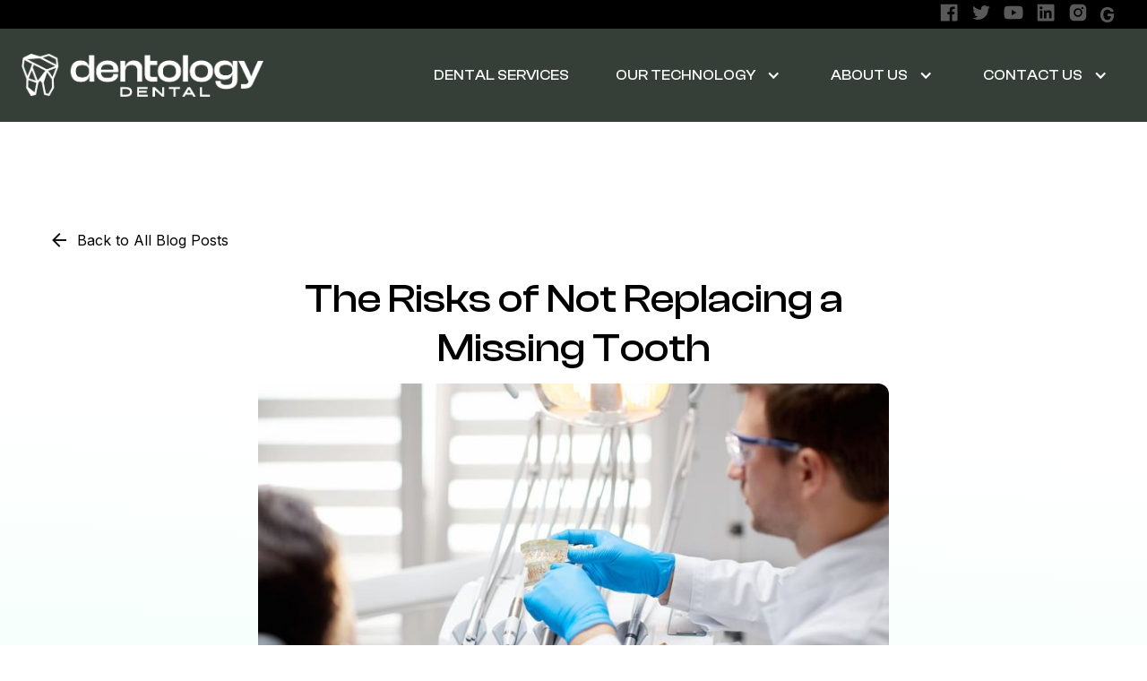

--- FILE ---
content_type: text/html
request_url: https://www.dentologydental.com/blog-posts/the-risks-of-not-replacing-a-missing-tooth
body_size: 10050
content:
<!DOCTYPE html><!-- Last Published: Thu Jan 23 2025 23:51:09 GMT+0000 (Coordinated Universal Time) --><html data-wf-domain="www.dentologydental.com" data-wf-page="6436d029cf301e1157d9a1a6" data-wf-site="63b49de307f6da419dd89d2f" data-wf-collection="6436d029cf301e1ac6d9a1a4" data-wf-item-slug="the-risks-of-not-replacing-a-missing-tooth"><head><meta charset="utf-8"/><title>Dr. Jason Harvey</title><meta content="width=device-width, initial-scale=1" name="viewport"/><meta content="PPhZr4j_p5pnCkyG5APUsl6mrsdVpoJ8oyepK8GPzak" name="google-site-verification"/><link href="https://cdn.prod.website-files.com/63b49de307f6da419dd89d2f/css/dr-jason-harvey.693755a1d.min.css" rel="stylesheet" type="text/css"/><link href="https://fonts.googleapis.com" rel="preconnect"/><link href="https://fonts.gstatic.com" rel="preconnect" crossorigin="anonymous"/><script src="https://ajax.googleapis.com/ajax/libs/webfont/1.6.26/webfont.js" type="text/javascript"></script><script type="text/javascript">WebFont.load({  google: {    families: ["Open Sans:300,300italic,400,400italic,600,600italic,700,700italic,800,800italic","Lato:100,100italic,300,300italic,400,400italic,700,700italic,900,900italic","Inter:regular,500,600,700"]  }});</script><script type="text/javascript">!function(o,c){var n=c.documentElement,t=" w-mod-";n.className+=t+"js",("ontouchstart"in o||o.DocumentTouch&&c instanceof DocumentTouch)&&(n.className+=t+"touch")}(window,document);</script><link href="https://cdn.prod.website-files.com/63b49de307f6da419dd89d2f/64273e6447bd6778fe0a2d22_32x32.png" rel="shortcut icon" type="image/x-icon"/><link href="https://cdn.prod.website-files.com/63b49de307f6da419dd89d2f/64273e68f47c9566b930563a_256.png" rel="apple-touch-icon"/><link href="https://www.dentologydental.com/blog-posts/the-risks-of-not-replacing-a-missing-tooth" rel="canonical"/><script async="" src="https://www.googletagmanager.com/gtag/js?id=G-Z3ZVD606NM"></script><script type="text/javascript">window.dataLayer = window.dataLayer || [];function gtag(){dataLayer.push(arguments);}gtag('set', 'developer_id.dZGVlNj', true);gtag('js', new Date());gtag('config', 'G-Z3ZVD606NM');</script><!-- Google Tag Manager -->
<script>(function(w,d,s,l,i){w[l]=w[l]||[];w[l].push({'gtm.start':
new Date().getTime(),event:'gtm.js'});var f=d.getElementsByTagName(s)[0],
j=d.createElement(s),dl=l!='dataLayer'?'&l='+l:'';j.async=true;j.src=
'https://www.googletagmanager.com/gtm.js?id='+i+dl;f.parentNode.insertBefore(j,f);
})(window,document,'script','dataLayer','GTM-W2CCD8PL');</script>
<!-- End Google Tag Manager -->

<script src="https://attribute.pattisonmedia.com/tag.js" async></script>

<meta name="viewport" content="width=device-width, user-scalable=no">

<!-- Google Tag Manager -->
<script>(function(w,d,s,l,i){w[l]=w[l]||[];w[l].push({'gtm.start':
new Date().getTime(),event:'gtm.js'});var f=d.getElementsByTagName(s)[0],
j=d.createElement(s),dl=l!='dataLayer'?'&l='+l:'';j.async=true;j.src=
'https://www.googletagmanager.com/gtm.js?id='+i+dl;f.parentNode.insertBefore(j,f);
})(window,document,'script','dataLayer','GTM-KXQRQTH');</script>
<!-- End Google Tag Manager -->
<script type="application/ld+json">
{
  "@context": "https://schema.org",
  "@type": "Dentist",
  "name": "Dentology Dental",
  "image": "https://assets-global.website-files.com/63b49de307f6da419dd89d2f/6426109914a422ff11405eb9_white-dentology.png",
  "@id": "https://www.dentologydental.com/",
  "url": "https://www.dentologydental.com/",
  "telephone": "780-435-2888",
  "address": {
    "@type": "PostalAddress",
    "streetAddress": "Unit #201-5470 Calgary Trail",
    "addressLocality": "Edmonton",
    "addressRegion": "AB",
    "postalCode": "T6H 4J8",
    "addressCountry": "CA"
  },
  "geo": {
    "@type": "GeoCoordinates",
    "latitude": 53.4917678,
    "longitude": -113.4973757
  },
  "openingHoursSpecification": [{
    "@type": "OpeningHoursSpecification",
    "dayOfWeek": [
      "Monday",
      "Wednesday",
      "Thursday"
    ],
    "opens": "08:00",
    "closes": "18:00"
  },{
    "@type": "OpeningHoursSpecification",
    "dayOfWeek": "Tuesday",
    "opens": "08:00",
    "closes": "16:00"
  },{
    "@type": "OpeningHoursSpecification",
    "dayOfWeek": "Friday",
    "opens": "08:00",
    "closes": "14:00"
  }],
  "sameAs": [
    "https://www.facebook.com/drjasonharvey/",
    "https://twitter.com/drjason_harvey",
    "https://www.youtube.com/channel/UCjx2C_ssyHKgH_tTIyeILsg",
    "https://www.linkedin.com/company/dr-jason-harvey-&-associates/about/",
    "https://www.instagram.com/drjasonharvey/"
  ] 
}
</script></head><body><div class="container-fluid flex black"><div class="navbar-menu-wrapper"></div><div class="sm-icons-wrapper"><a href="https://www.facebook.com/drjasonharvey/" target="_blank" class="sm-icon-link w-inline-block"><div class="social-media-icon w-embed"><svg xmlns="http://www.w3.org/2000/svg" xmlns:xlink="http://www.w3.org/1999/xlink" aria-hidden="true" focusable="false" width="1em" height="1em" style="-ms-transform: rotate(360deg); -webkit-transform: rotate(360deg); transform: rotate(360deg);" preserveAspectRatio="xMidYMid meet" viewBox="0 0 1024 1024"><path d="M880 112H144c-17.7 0-32 14.3-32 32v736c0 17.7 14.3 32 32 32h736c17.7 0 32-14.3 32-32V144c0-17.7-14.3-32-32-32zm-92.4 233.5h-63.9c-50.1 0-59.8 23.8-59.8 58.8v77.1h119.6l-15.6 120.7h-104V912H539.2V602.2H434.9V481.4h104.3v-89c0-103.3 63.1-159.6 155.3-159.6c44.2 0 82.1 3.3 93.2 4.8v107.9z" fill="#ffffff"/></svg></div></a><a href="https://twitter.com/drjason_harvey" target="_blank" class="sm-icon-link w-inline-block"><div class="social-media-icon w-embed"><svg xmlns="http://www.w3.org/2000/svg" xmlns:xlink="http://www.w3.org/1999/xlink" aria-hidden="true" focusable="false" width="1em" height="1em" style="-ms-transform: rotate(360deg); -webkit-transform: rotate(360deg); transform: rotate(360deg);" preserveAspectRatio="xMidYMid meet" viewBox="0 0 1024 1024"><path d="M928 254.3c-30.6 13.2-63.9 22.7-98.2 26.4a170.1 170.1 0 0 0 75-94a336.64 336.64 0 0 1-108.2 41.2A170.1 170.1 0 0 0 672 174c-94.5 0-170.5 76.6-170.5 170.6c0 13.2 1.6 26.4 4.2 39.1c-141.5-7.4-267.7-75-351.6-178.5a169.32 169.32 0 0 0-23.2 86.1c0 59.2 30.1 111.4 76 142.1a172 172 0 0 1-77.1-21.7v2.1c0 82.9 58.6 151.6 136.7 167.4a180.6 180.6 0 0 1-44.9 5.8c-11.1 0-21.6-1.1-32.2-2.6C211 652 273.9 701.1 348.8 702.7c-58.6 45.9-132 72.9-211.7 72.9c-14.3 0-27.5-.5-41.2-2.1C171.5 822 261.2 850 357.8 850C671.4 850 843 590.2 843 364.7c0-7.4 0-14.8-.5-22.2c33.2-24.3 62.3-54.4 85.5-88.2z" fill="#ffffff"/></svg></div></a><a href="https://www.youtube.com/channel/UCjx2C_ssyHKgH_tTIyeILsg" target="_blank" class="sm-icon-link w-inline-block"><div class="social-media-icon w-embed"><svg xmlns="http://www.w3.org/2000/svg" xmlns:xlink="http://www.w3.org/1999/xlink" aria-hidden="true" focusable="false" width="1em" height="1em" style="-ms-transform: rotate(360deg); -webkit-transform: rotate(360deg); transform: rotate(360deg);" preserveAspectRatio="xMidYMid meet" viewBox="0 0 1024 1024"><path d="M941.3 296.1a112.3 112.3 0 0 0-79.2-79.3C792.2 198 512 198 512 198s-280.2 0-350.1 18.7A112.12 112.12 0 0 0 82.7 296C64 366 64 512 64 512s0 146 18.7 215.9c10.3 38.6 40.7 69 79.2 79.3C231.8 826 512 826 512 826s280.2 0 350.1-18.8c38.6-10.3 68.9-40.7 79.2-79.3C960 658 960 512 960 512s0-146-18.7-215.9zM423 646V378l232 133l-232 135z" fill="#ffffff"/></svg></div></a><a href="https://www.linkedin.com/company/dr-jason-harvey-&amp;-associates/about/" target="_blank" class="sm-icon-link w-inline-block"><div class="social-media-icon w-embed"><svg xmlns="http://www.w3.org/2000/svg" xmlns:xlink="http://www.w3.org/1999/xlink" aria-hidden="true" focusable="false" width="1em" height="1em" style="-ms-transform: rotate(360deg); -webkit-transform: rotate(360deg); transform: rotate(360deg);" preserveAspectRatio="xMidYMid meet" viewBox="0 0 1024 1024"><path d="M880 112H144c-17.7 0-32 14.3-32 32v736c0 17.7 14.3 32 32 32h736c17.7 0 32-14.3 32-32V144c0-17.7-14.3-32-32-32zM349.3 793.7H230.6V411.9h118.7v381.8zm-59.3-434a68.8 68.8 0 1 1 68.8-68.8c-.1 38-30.9 68.8-68.8 68.8zm503.7 434H675.1V608c0-44.3-.8-101.2-61.7-101.2c-61.7 0-71.2 48.2-71.2 98v188.9H423.7V411.9h113.8v52.2h1.6c15.8-30 54.5-61.7 112.3-61.7c120.2 0 142.3 79.1 142.3 181.9v209.4z" fill="#ffffff"/></svg></div></a><a href="https://www.instagram.com/drjasonharvey/" target="_blank" class="sm-icon-link w-inline-block"><div class="social-media-icon w-embed"><svg xmlns="http://www.w3.org/2000/svg" xmlns:xlink="http://www.w3.org/1999/xlink" aria-hidden="true" focusable="false" width="1em" height="1em" style="-ms-transform: rotate(360deg); -webkit-transform: rotate(360deg); transform: rotate(360deg);" preserveAspectRatio="xMidYMid meet" viewBox="0 0 1024 1024"><path d="M512 378.7c-73.4 0-133.3 59.9-133.3 133.3S438.6 645.3 512 645.3S645.3 585.4 645.3 512S585.4 378.7 512 378.7zM911.8 512c0-55.2.5-109.9-2.6-165c-3.1-64-17.7-120.8-64.5-167.6c-46.9-46.9-103.6-61.4-167.6-64.5c-55.2-3.1-109.9-2.6-165-2.6c-55.2 0-109.9-.5-165 2.6c-64 3.1-120.8 17.7-167.6 64.5C132.6 226.3 118.1 283 115 347c-3.1 55.2-2.6 109.9-2.6 165s-.5 109.9 2.6 165c3.1 64 17.7 120.8 64.5 167.6c46.9 46.9 103.6 61.4 167.6 64.5c55.2 3.1 109.9 2.6 165 2.6c55.2 0 109.9.5 165-2.6c64-3.1 120.8-17.7 167.6-64.5c46.9-46.9 61.4-103.6 64.5-167.6c3.2-55.1 2.6-109.8 2.6-165zM512 717.1c-113.5 0-205.1-91.6-205.1-205.1S398.5 306.9 512 306.9S717.1 398.5 717.1 512S625.5 717.1 512 717.1zm213.5-370.7c-26.5 0-47.9-21.4-47.9-47.9s21.4-47.9 47.9-47.9s47.9 21.4 47.9 47.9a47.84 47.84 0 0 1-47.9 47.9z" fill="#ffffff"/></svg></div></a><div class="social-media-icon w-embed"></div><a href="https://www.google.com/search?q=dr+jason+harvey&amp;rlz=1C1CHBF_enCA890CA891&amp;oq=dr+jason+harvey&amp;aqs=chrome..69i57j69i64j69i60l3.7135j0j7&amp;sourceid=chrome&amp;ie=UTF-8#lrd=0x53a01f4b5651f22f:0x3898b7dd977c60f3,1,,," target="_blank" class="sm-icon-link w-inline-block"><div class="g">G</div></a></div></div><div data-collapse="medium" data-animation="default" data-duration="400" data-easing="ease" data-easing2="ease" role="banner" class="navbar dark w-nav"><div class="container-fluid flex"><div class="navbar-menu-wrapper"><a href="/" class="brand-logo w-nav-brand"><img src="https://cdn.prod.website-files.com/63b49de307f6da419dd89d2f/6426109914a422ff11405eb9_white-dentology.png" height="" alt="Dentology Dental Logo" class="brand-logo-image"/></a><nav role="navigation" class="navbar-menu dark w-nav-menu"><div class="div-block-5"><a href="/dental-services" class="nav-link color-inverse w-nav-link">DENTAL SERVICES</a><div data-hover="true" data-delay="0" class="dropdown w-dropdown"><div class="dropdown w-dropdown-toggle"><div class="icon w-icon-dropdown-toggle"></div><a href="/our-technology" class="nav-link color-inverse s-m-r-0">OUR TECHNOLOGY</a></div><nav class="dropdown-list-2 w-dropdown-list"><div class="w-dyn-list"><div role="list" class="w-dyn-items"><div role="listitem" class="collection-item w-dyn-item"><a href="/our-technology/itero-scanner" class="dropdown-link w-inline-block"><div class="dropdown-tech">iTero Scanner</div></a></div><div role="listitem" class="collection-item w-dyn-item"><a href="/our-technology/solea-dental-laser" class="dropdown-link w-inline-block"><div class="dropdown-tech">Solea Dental Laser</div></a></div><div role="listitem" class="collection-item w-dyn-item"><a href="/our-technology/digital-x-ray-digital-imaging" class="dropdown-link w-inline-block"><div class="dropdown-tech">Digital X-ray &amp; Digital Imaging</div></a></div><div role="listitem" class="collection-item w-dyn-item"><a href="/our-technology/dentistry-with-sedation" class="dropdown-link w-inline-block"><div class="dropdown-tech">Dentistry with Sedation</div></a></div><div role="listitem" class="collection-item w-dyn-item"><a href="/our-technology/cerec-r-and-cad-cam" class="dropdown-link w-inline-block"><div class="dropdown-tech">Cerec® and CAD/CAM</div></a></div><div role="listitem" class="collection-item w-dyn-item"><a href="/our-technology/cbct-scan" class="dropdown-link w-inline-block"><div class="dropdown-tech">CBCT Scan</div></a></div></div></div></nav></div><div data-hover="true" data-delay="0" class="dropdown w-dropdown"><div class="dropdown w-dropdown-toggle"><div class="icon w-icon-dropdown-toggle"></div><a href="/about-us" class="nav-link color-inverse s-m-r-0">About Us</a></div><nav class="dropdown-list-2 w-dropdown-list"><a href="/our-team" class="dropdown-link w-dropdown-link">Our Team</a></nav></div><div data-hover="true" data-delay="0" class="dropdown w-dropdown"><div class="dropdown w-dropdown-toggle"><div class="icon w-icon-dropdown-toggle"></div><a href="/contact-us" class="nav-link color-inverse s-m-r-0">Contact Us</a></div><nav class="dropdown-list-2 w-dropdown-list"><a href="/new-patient" class="dropdown-link w-dropdown-link">New Patient form</a><a href="/referral-form" class="dropdown-link w-dropdown-link">Referral form</a></nav></div></div></nav></div><div class="menu-button color-inverse w-nav-button"><div class="lf-nav-container"><div data-w-id="2985d093-d610-7e8c-bb4a-aa58cf0148c8" data-is-ix2-target="1" class="lf-nav-icon" data-animation-type="lottie" data-src="https://cdn.prod.website-files.com/635963a1958b9ee34ae1a60e/635adc93eeb8ef501524b143_lf30_editor_1qszc1ww.json" data-loop="0" data-direction="1" data-autoplay="0" data-renderer="svg" data-default-duration="2.3333333333333335" data-duration="0"></div></div></div></div><div class="mobile-menu"><div class="container-fluid"><div class="mobile-menu-content"><div class="meta-contact"><div class="material-icons body-text mobile-menu-icon">phone</div><div class="body-text mobile-aux">Toll Free:</div><a href="tel:+1(877)877-9957" class="aux-link w-inline-block"><div class="phone-link">+1 (877) 877-9957</div></a></div><div class="mobile-menu-list"><a href="#" class="nav-link color-inverse mobile w-nav-link">About</a><a href="#" class="nav-link color-inverse mobile w-nav-link">Services</a><a href="#" class="nav-link color-inverse mobile w-nav-link">Case Studies</a><a href="#" class="nav-link color-inverse mobile w-nav-link">Contact</a></div><a href="#" class="button medium w-inline-block"><div class="button-text">Request An Appointment</div></a></div></div></div></div><div class="feature-section gradient-bottom"><div class="container"><div class="wrapper-m flex"><div class="flex _100"><a href="/blog" class="flex-link s-m-b-24 w-inline-block"><img src="https://cdn.prod.website-files.com/63b49de307f6da419dd89d2f/64484bbcc398644bfac19c64_back%20arrow.svg" loading="lazy" alt="" class="s-m-r-8"/><div>Back to All Blog Posts</div></a></div><h2 class="heading l _60">The Risks of Not Replacing a Missing Tooth</h2><div id="w-node-b000a878-0923-886a-300d-c99bbe2b49fb-57d9a1a6" class="image-wrapper _60 s-m-b-32"><img src="https://cdn.prod.website-files.com/64272135cae9d38cbee0f210/6436dd066321861b9d46fbbf_professional-dentist-at-his-clinic-2021-08-29-16-39-30-utc%20(1).jpg" loading="lazy" alt="" sizes="(max-width: 479px) 87vw, (max-width: 767px) 92vw, (max-width: 991px) 69vw, (max-width: 1919px) 53vw, 871.201171875px" srcset="https://cdn.prod.website-files.com/64272135cae9d38cbee0f210/6436dd066321861b9d46fbbf_professional-dentist-at-his-clinic-2021-08-29-16-39-30-utc%20(1)-p-500.jpg 500w, https://cdn.prod.website-files.com/64272135cae9d38cbee0f210/6436dd066321861b9d46fbbf_professional-dentist-at-his-clinic-2021-08-29-16-39-30-utc%20(1)-p-800.jpg 800w, https://cdn.prod.website-files.com/64272135cae9d38cbee0f210/6436dd066321861b9d46fbbf_professional-dentist-at-his-clinic-2021-08-29-16-39-30-utc%20(1)-p-1080.jpg 1080w, https://cdn.prod.website-files.com/64272135cae9d38cbee0f210/6436dd066321861b9d46fbbf_professional-dentist-at-his-clinic-2021-08-29-16-39-30-utc%20(1).jpg 1400w" class="image-fit"/></div><div class="rich-text _60 w-richtext"><p>A gap in a line of teeth has become a common sight now thanks to hockey, jumbotrons, and television. As a risk often associated with sports activities, missing teeth have somewhat become a badge of honor for those with skates, sticks, and cleats. Besides sports trauma, a missing tooth can also result from old age or gum disease. When you do lose a tooth, it can become easy to live life without it. You get used to your tongue fitting through the gap and chewing with the other side of your mouth. Sometimes, you even forget it’s there. Although it’s not on your mind nor is it bugging you, that tooth needs to get replaced.</p><p>What Happens When You Don’t Replace a Missing Tooth? When you’ve lost a tooth, it’s imperative that you get it fixed because it can cause serious problems to your mouth and your face. One of the biggest problems you can have is bone resorption also known as bone loss. Once a tooth has been gone for a long time, the roots of the tooth that are embedded in your jawbone are no longer needed. As a result, your jawbone will begin to deteriorate. When this happens, you are at a greater risk of losing more teeth. When your jawbone starts to deteriorate, your facial appearance will transform too, and not for the better. A missing tooth can cause a sagging look that makes you appear older than your actual age. If you have a gap in the front of your mouth, your lips can also appear sunken and asymmetrical. To ensure this doesn’t happen, you need to get your <a href="https://drjasonharvey.ca/tooth-contouring-reshaping/">tooth replaced </a>pronto.</p><p>Related: <a href="https://drjasonharvey.ca/what-is-emergency-dental-care/" target="_blank">What is Emergency Dental Care?</a></p><p>A gap in your smile will also affect your eating habits. Do you enjoy hard, crunchy snacks like apples? You won’t with a missing tooth. With a gap, you’ll have a reduced ability to eat certain kinds of food. It will also be difficult to bite and chew some foods depending on which tooth you’re missing. Because of this fact, a missing tooth can lead to poor nutrition and in extreme cases diminished health. To compensate for what you’re lacking, you’ll likely overuse other teeth, which can lead to more problems.  A missing tooth has the potential to cause malocclusion or crowded teeth. Misaligned teeth can be problematic as the teeth around the gap tend to shift towards each other to fill the space. While this sounds like a solution, it can cause the opposing teeth to supereruption. When that occurs, you may find you have an increased sensitivity to temperature and sweets.</p><p>Societal Drawbacks of Missing Teeth The problems we’ve discussed have been of an oral nature, but this one is purely personal. Having missing teeth can drastically impact your self-esteem and confidence. If the space in your smile is particularly noticeable, you may find yourself starting to avoid smiling and eating in public, as well as being sociable, which can greatly impact your social life and job. A missing tooth can introduce new obstacles to your career path and relationship status, which can lower your self-esteem if you face round after round of rejection. According to the American Academy of Cosmetic Dentistry, 75% of people believe having an unattractive smile negatively affects professional advancement. To keep yourself confident, replacing the tooth is your best option.</p><p>A perfect smile is made imperfect by gum disease, trauma, and old age, all of which can cause a gap in your smile. When you leave the gap for a long period, you could have some serious jaw, malocclusion, bone loss, and eating problems. To avoid suffering physically and mentally, get your <a href="https://drjasonharvey.ca/contact-us/">missing tooth replaced today</a>.</p></div></div></div></div><div class="feature-section gradient-bottom top"><div class="container"><div class="wrapper-m"><h1 class="heading m s-m-b-24">See More Related Posts</h1><div fs-cmsfilter-element="list" class="w-dyn-list"><div role="list" class="grid-blog-post w-dyn-items"><div role="listitem" class="collection-item-2 w-dyn-item"><a href="/blog-posts/the-risks-of-not-replacing-a-missing-tooth" aria-current="page" class="w-inline-block w--current"><div data-w-id="058461b1-df7c-4059-2c3f-1045dbb7c14f" style="background-color:rgb(255,255,255)" class="feature-block centered s-m-0 _100"><div class="image-wrapper h250"><img loading="lazy" style="-webkit-transform:translate3d(0, 0, 0) scale3d(1, 1, 1) rotateX(0) rotateY(0) rotateZ(0) skew(0, 0);-moz-transform:translate3d(0, 0, 0) scale3d(1, 1, 1) rotateX(0) rotateY(0) rotateZ(0) skew(0, 0);-ms-transform:translate3d(0, 0, 0) scale3d(1, 1, 1) rotateX(0) rotateY(0) rotateZ(0) skew(0, 0);transform:translate3d(0, 0, 0) scale3d(1, 1, 1) rotateX(0) rotateY(0) rotateZ(0) skew(0, 0)" alt="" src="https://cdn.prod.website-files.com/64272135cae9d38cbee0f210/6436dd066321861b9d46fbbf_professional-dentist-at-his-clinic-2021-08-29-16-39-30-utc%20(1).jpg" sizes="(max-width: 479px) 87vw, (max-width: 767px) 92vw, (max-width: 1919px) 43vw, 714.013671875px" srcset="https://cdn.prod.website-files.com/64272135cae9d38cbee0f210/6436dd066321861b9d46fbbf_professional-dentist-at-his-clinic-2021-08-29-16-39-30-utc%20(1)-p-500.jpg 500w, https://cdn.prod.website-files.com/64272135cae9d38cbee0f210/6436dd066321861b9d46fbbf_professional-dentist-at-his-clinic-2021-08-29-16-39-30-utc%20(1)-p-800.jpg 800w, https://cdn.prod.website-files.com/64272135cae9d38cbee0f210/6436dd066321861b9d46fbbf_professional-dentist-at-his-clinic-2021-08-29-16-39-30-utc%20(1)-p-1080.jpg 1080w, https://cdn.prod.website-files.com/64272135cae9d38cbee0f210/6436dd066321861b9d46fbbf_professional-dentist-at-his-clinic-2021-08-29-16-39-30-utc%20(1).jpg 1400w" class="image-card"/><div class="absolute-tag"><div class="flex"><div class="div-block-8"><div class="body-text s s-b-m-0 c-t-neutral-10 s-m-r-4">by Breezemaxweb</div><div class="body-text s s-b-m-0 c-t-neutral-10 s-m-r-4">/</div><div class="body-text s s-b-m-0 c-t-neutral-10">Dec 15, 2017</div></div></div></div></div><div class="text-wrapper s-m-36 s-m-t-24"><h2 class="heading s">The Risks of Not Replacing a Missing Tooth</h2><p class="body-text m">A gap in a line of teeth has become a common sight now thanks to hockey, jumbotrons, and television. As a risk often associated with sports activities, missing teeth have somewhat become a badge of honor for those with skates, sticks, and cleats. Besides sports trauma, a missing tooth can also result from old age or gum disease. </p><div class="flex center-content"><div class="wrap"><div class="text-link s-m-r-8 c-t-neutral-10">Learn More</div><img src="https://cdn.prod.website-files.com/63b49de307f6da419dd89d2f/642752bda1ed089d5365d73b_arrow.svg" loading="lazy" alt=""/></div></div></div></div></a><div class="collection-list-category w-dyn-list"><div role="list" class="w-dyn-items"><div role="listitem" class="w-dyn-item"><div fs-cmsfilter-field="category" class="blog-category">Dental Injuries</div></div></div></div></div><div role="listitem" class="collection-item-2 w-dyn-item"><a href="/blog-posts/replace-a-missing-tooth-with-these-5-options" class="w-inline-block"><div data-w-id="058461b1-df7c-4059-2c3f-1045dbb7c14f" style="background-color:rgb(255,255,255)" class="feature-block centered s-m-0 _100"><div class="image-wrapper h250"><img loading="lazy" style="-webkit-transform:translate3d(0, 0, 0) scale3d(1, 1, 1) rotateX(0) rotateY(0) rotateZ(0) skew(0, 0);-moz-transform:translate3d(0, 0, 0) scale3d(1, 1, 1) rotateX(0) rotateY(0) rotateZ(0) skew(0, 0);-ms-transform:translate3d(0, 0, 0) scale3d(1, 1, 1) rotateX(0) rotateY(0) rotateZ(0) skew(0, 0);transform:translate3d(0, 0, 0) scale3d(1, 1, 1) rotateX(0) rotateY(0) rotateZ(0) skew(0, 0)" alt="" src="https://cdn.prod.website-files.com/64272135cae9d38cbee0f210/6436e23bc175657a446ceca0_black-female-dentist-examining-woman-s-teeth-durin-2023-02-02-18-50-00-utc%20(1).jpg" sizes="(max-width: 479px) 87vw, (max-width: 767px) 92vw, (max-width: 1919px) 43vw, 714.013671875px" srcset="https://cdn.prod.website-files.com/64272135cae9d38cbee0f210/6436e23bc175657a446ceca0_black-female-dentist-examining-woman-s-teeth-durin-2023-02-02-18-50-00-utc%20(1)-p-500.jpg 500w, https://cdn.prod.website-files.com/64272135cae9d38cbee0f210/6436e23bc175657a446ceca0_black-female-dentist-examining-woman-s-teeth-durin-2023-02-02-18-50-00-utc%20(1)-p-800.jpg 800w, https://cdn.prod.website-files.com/64272135cae9d38cbee0f210/6436e23bc175657a446ceca0_black-female-dentist-examining-woman-s-teeth-durin-2023-02-02-18-50-00-utc%20(1)-p-1080.jpg 1080w, https://cdn.prod.website-files.com/64272135cae9d38cbee0f210/6436e23bc175657a446ceca0_black-female-dentist-examining-woman-s-teeth-durin-2023-02-02-18-50-00-utc%20(1).jpg 1400w" class="image-card"/><div class="absolute-tag"><div class="flex"><div class="div-block-8"><div class="body-text s s-b-m-0 c-t-neutral-10 s-m-r-4">by qui</div><div class="body-text s s-b-m-0 c-t-neutral-10 s-m-r-4">/</div><div class="body-text s s-b-m-0 c-t-neutral-10">Mar 15, 2017</div></div></div></div></div><div class="text-wrapper s-m-36 s-m-t-24"><h2 class="heading s">Replace a Missing Tooth with These 5 Options</h2><p class="body-text m">A missing tooth, especially a front one, can be an embarrassment. Even though it may darken your day, there’s a silver lining; you can get the gap fixed. No longer do you need to hide your smile, chew awkwardly, or avoid speaking to strangers. You can live life as you did before.</p><div class="flex center-content"><div class="wrap"><div class="text-link s-m-r-8 c-t-neutral-10">Learn More</div><img src="https://cdn.prod.website-files.com/63b49de307f6da419dd89d2f/642752bda1ed089d5365d73b_arrow.svg" loading="lazy" alt=""/></div></div></div></div></a><div class="collection-list-category w-dyn-list"><div role="list" class="w-dyn-items"><div role="listitem" class="w-dyn-item"><div fs-cmsfilter-field="category" class="blog-category">Dental Injuries</div></div></div></div></div></div></div></div></div></div><div class="bustout-layout dark"><img src="https://cdn.prod.website-files.com/63b49de307f6da419dd89d2f/642dd10e31eab10597fafc41_Footer%20bg%20image.png" loading="lazy" sizes="(max-width: 1919px) 100vw, 1147.875px" srcset="https://cdn.prod.website-files.com/63b49de307f6da419dd89d2f/642dd10e31eab10597fafc41_Footer%20bg%20image-p-500.png 500w, https://cdn.prod.website-files.com/63b49de307f6da419dd89d2f/642dd10e31eab10597fafc41_Footer%20bg%20image-p-800.png 800w, https://cdn.prod.website-files.com/63b49de307f6da419dd89d2f/642dd10e31eab10597fafc41_Footer%20bg%20image-p-1080.png 1080w, https://cdn.prod.website-files.com/63b49de307f6da419dd89d2f/642dd10e31eab10597fafc41_Footer%20bg%20image.png 1910w" alt="" class="image-absolute left mobile-hide"/><div id="w-node-b0fd7364-ed1c-c190-b8ee-2232a4102886-452b9cd9" class="div-block-6"><img src="https://cdn.prod.website-files.com/63b49de307f6da419dd89d2f/642dd10e31eab10597fafc41_Footer%20bg%20image.png" loading="lazy" sizes="(max-width: 767px) 100vw, (max-width: 991px) 625.53125px, 100vw" srcset="https://cdn.prod.website-files.com/63b49de307f6da419dd89d2f/642dd10e31eab10597fafc41_Footer%20bg%20image-p-500.png 500w, https://cdn.prod.website-files.com/63b49de307f6da419dd89d2f/642dd10e31eab10597fafc41_Footer%20bg%20image-p-800.png 800w, https://cdn.prod.website-files.com/63b49de307f6da419dd89d2f/642dd10e31eab10597fafc41_Footer%20bg%20image-p-1080.png 1080w, https://cdn.prod.website-files.com/63b49de307f6da419dd89d2f/642dd10e31eab10597fafc41_Footer%20bg%20image.png 1910w" alt="" class="mobile-only"/></div><div class="container"><div class="wrapper-m s-m-t-32"><div class="bustout-content right"><h2 class="heading l c-t-neutral-10 left">Book Your next appointment with us</h2><p class="body-text l c-t-neutral-10 s-m-b-24">Take control of your oral health with care. Our cutting-edge technology and techniques ensure that you have the best dental experience possible. All our services are provided by a general dentist.</p><div class="cta-wrapper"><a href="/contact-us" class="button medium w-button">Request Appointment</a></div></div></div></div></div><footer class="footer dark"><div class="container"><div class="w-layout-grid footer-grid-2"><div id="w-node-_766df193-af6d-392f-67f5-3cda42bf94ee-42bf94eb"><a href="/" class="footer-logo-2 w-nav-brand"><img src="https://cdn.prod.website-files.com/63b49de307f6da419dd89d2f/6426109914a422ff11405eb9_white-dentology.png" height="" alt="Dentology Dental Logo" class="brand-logo-image"/></a><ul role="list" class="w-list-unstyled"><li class="vertical-menu-list-item"><a href="mailto:info@dentologydental.com" class="vertical-menu-link color-inverse">info@dentologydental.com</a></li><li class="vertical-menu-list-item"><a href="tel:+1-780-435-2888" class="vertical-menu-link color-inverse">780-435-2888</a></li><li class="vertical-menu-list-item s-m-b-8"><a href="https://goo.gl/maps/Qt94CfzVVZmfNvDH8" target="_blank" class="vertical-menu-link color-inverse">Unit #201-5470 Calgary Trail <br/>Edmonton, AB T6H 4J8</a></li></ul><div class="sm-icons-wrapper"><a href="https://www.facebook.com/drjasonharvey/" target="_blank" class="sm-icon-link w-inline-block"><div class="social-media-icon w-embed"><svg xmlns="http://www.w3.org/2000/svg" xmlns:xlink="http://www.w3.org/1999/xlink" aria-hidden="true" focusable="false" width="1em" height="1em" style="-ms-transform: rotate(360deg); -webkit-transform: rotate(360deg); transform: rotate(360deg);" preserveAspectRatio="xMidYMid meet" viewBox="0 0 1024 1024"><path d="M880 112H144c-17.7 0-32 14.3-32 32v736c0 17.7 14.3 32 32 32h736c17.7 0 32-14.3 32-32V144c0-17.7-14.3-32-32-32zm-92.4 233.5h-63.9c-50.1 0-59.8 23.8-59.8 58.8v77.1h119.6l-15.6 120.7h-104V912H539.2V602.2H434.9V481.4h104.3v-89c0-103.3 63.1-159.6 155.3-159.6c44.2 0 82.1 3.3 93.2 4.8v107.9z" fill="#ffffff"/></svg></div></a><a href="https://twitter.com/drjason_harvey" target="_blank" class="sm-icon-link w-inline-block"><div class="social-media-icon w-embed"><svg xmlns="http://www.w3.org/2000/svg" xmlns:xlink="http://www.w3.org/1999/xlink" aria-hidden="true" focusable="false" width="1em" height="1em" style="-ms-transform: rotate(360deg); -webkit-transform: rotate(360deg); transform: rotate(360deg);" preserveAspectRatio="xMidYMid meet" viewBox="0 0 1024 1024"><path d="M928 254.3c-30.6 13.2-63.9 22.7-98.2 26.4a170.1 170.1 0 0 0 75-94a336.64 336.64 0 0 1-108.2 41.2A170.1 170.1 0 0 0 672 174c-94.5 0-170.5 76.6-170.5 170.6c0 13.2 1.6 26.4 4.2 39.1c-141.5-7.4-267.7-75-351.6-178.5a169.32 169.32 0 0 0-23.2 86.1c0 59.2 30.1 111.4 76 142.1a172 172 0 0 1-77.1-21.7v2.1c0 82.9 58.6 151.6 136.7 167.4a180.6 180.6 0 0 1-44.9 5.8c-11.1 0-21.6-1.1-32.2-2.6C211 652 273.9 701.1 348.8 702.7c-58.6 45.9-132 72.9-211.7 72.9c-14.3 0-27.5-.5-41.2-2.1C171.5 822 261.2 850 357.8 850C671.4 850 843 590.2 843 364.7c0-7.4 0-14.8-.5-22.2c33.2-24.3 62.3-54.4 85.5-88.2z" fill="#ffffff"/></svg></div></a><a href="https://www.youtube.com/channel/UCjx2C_ssyHKgH_tTIyeILsg" target="_blank" class="sm-icon-link w-inline-block"><div class="social-media-icon w-embed"><svg xmlns="http://www.w3.org/2000/svg" xmlns:xlink="http://www.w3.org/1999/xlink" aria-hidden="true" focusable="false" width="1em" height="1em" style="-ms-transform: rotate(360deg); -webkit-transform: rotate(360deg); transform: rotate(360deg);" preserveAspectRatio="xMidYMid meet" viewBox="0 0 1024 1024"><path d="M941.3 296.1a112.3 112.3 0 0 0-79.2-79.3C792.2 198 512 198 512 198s-280.2 0-350.1 18.7A112.12 112.12 0 0 0 82.7 296C64 366 64 512 64 512s0 146 18.7 215.9c10.3 38.6 40.7 69 79.2 79.3C231.8 826 512 826 512 826s280.2 0 350.1-18.8c38.6-10.3 68.9-40.7 79.2-79.3C960 658 960 512 960 512s0-146-18.7-215.9zM423 646V378l232 133l-232 135z" fill="#ffffff"/></svg></div></a><a href="https://www.linkedin.com/company/dr-jason-harvey-&amp;-associates/about/" target="_blank" class="sm-icon-link w-inline-block"><div class="social-media-icon w-embed"><svg xmlns="http://www.w3.org/2000/svg" xmlns:xlink="http://www.w3.org/1999/xlink" aria-hidden="true" focusable="false" width="1em" height="1em" style="-ms-transform: rotate(360deg); -webkit-transform: rotate(360deg); transform: rotate(360deg);" preserveAspectRatio="xMidYMid meet" viewBox="0 0 1024 1024"><path d="M880 112H144c-17.7 0-32 14.3-32 32v736c0 17.7 14.3 32 32 32h736c17.7 0 32-14.3 32-32V144c0-17.7-14.3-32-32-32zM349.3 793.7H230.6V411.9h118.7v381.8zm-59.3-434a68.8 68.8 0 1 1 68.8-68.8c-.1 38-30.9 68.8-68.8 68.8zm503.7 434H675.1V608c0-44.3-.8-101.2-61.7-101.2c-61.7 0-71.2 48.2-71.2 98v188.9H423.7V411.9h113.8v52.2h1.6c15.8-30 54.5-61.7 112.3-61.7c120.2 0 142.3 79.1 142.3 181.9v209.4z" fill="#ffffff"/></svg></div></a><a href="https://www.instagram.com/drjasonharvey/" target="_blank" class="sm-icon-link w-inline-block"><div class="social-media-icon w-embed"><svg xmlns="http://www.w3.org/2000/svg" xmlns:xlink="http://www.w3.org/1999/xlink" aria-hidden="true" focusable="false" width="1em" height="1em" style="-ms-transform: rotate(360deg); -webkit-transform: rotate(360deg); transform: rotate(360deg);" preserveAspectRatio="xMidYMid meet" viewBox="0 0 1024 1024"><path d="M512 378.7c-73.4 0-133.3 59.9-133.3 133.3S438.6 645.3 512 645.3S645.3 585.4 645.3 512S585.4 378.7 512 378.7zM911.8 512c0-55.2.5-109.9-2.6-165c-3.1-64-17.7-120.8-64.5-167.6c-46.9-46.9-103.6-61.4-167.6-64.5c-55.2-3.1-109.9-2.6-165-2.6c-55.2 0-109.9-.5-165 2.6c-64 3.1-120.8 17.7-167.6 64.5C132.6 226.3 118.1 283 115 347c-3.1 55.2-2.6 109.9-2.6 165s-.5 109.9 2.6 165c3.1 64 17.7 120.8 64.5 167.6c46.9 46.9 103.6 61.4 167.6 64.5c55.2 3.1 109.9 2.6 165 2.6c55.2 0 109.9.5 165-2.6c64-3.1 120.8-17.7 167.6-64.5c46.9-46.9 61.4-103.6 64.5-167.6c3.2-55.1 2.6-109.8 2.6-165zM512 717.1c-113.5 0-205.1-91.6-205.1-205.1S398.5 306.9 512 306.9S717.1 398.5 717.1 512S625.5 717.1 512 717.1zm213.5-370.7c-26.5 0-47.9-21.4-47.9-47.9s21.4-47.9 47.9-47.9s47.9 21.4 47.9 47.9a47.84 47.84 0 0 1-47.9 47.9z" fill="#ffffff"/></svg></div></a></div><div class="sm-icons-wrapper s-m-b-8"><div class="social-media-icon w-embed"></div><a href="https://www.google.com/search?q=dr+jason+harvey&amp;rlz=1C1CHBF_enCA890CA891&amp;oq=dr+jason+harvey&amp;aqs=chrome..69i57j69i64j69i60l3.7135j0j7&amp;sourceid=chrome&amp;ie=UTF-8#lrd=0x53a01f4b5651f22f:0x3898b7dd977c60f3,1,,," target="_blank" class="sm-icon-link w-inline-block"><div class="g">G</div></a><a href="https://www.google.com/search?q=dr+jason+harvey&amp;rlz=1C1CHBF_enCA890CA891&amp;oq=dr+jason+harvey&amp;aqs=chrome..69i57j69i64j69i60l3.7135j0j7&amp;sourceid=chrome&amp;ie=UTF-8#lrd=0x53a01f4b5651f22f:0x3898b7dd977c60f3,1,,," target="_blank" class="gray">Leave Us a Review</a></div></div><div><div class="vertical-menu-title">GENERAL</div><ul role="list" class="w-list-unstyled"><li class="vertical-menu-list-item"><a href="/our-technology" class="vertical-menu-link color-inverse">Our Technology</a></li><li class="vertical-menu-list-item"><a href="/dental-services" class="vertical-menu-link color-inverse">Dental Services</a></li><li class="vertical-menu-list-item"><a href="/new-patient" class="vertical-menu-link color-inverse">New Patient Form</a></li><li class="vertical-menu-list-item"><a href="/referral-form" class="vertical-menu-link color-inverse">Referral Form</a></li></ul></div><div><div class="vertical-menu-title">ABOUT</div><ul role="list" class="w-list-unstyled"><li class="vertical-menu-list-item"><a href="/about-us" class="vertical-menu-link color-inverse">About Us</a></li><li class="vertical-menu-list-item"><a href="/our-team" class="vertical-menu-link color-inverse">Our Team</a></li><li class="vertical-menu-list-item"><a href="/contact-us" class="vertical-menu-link color-inverse">Contact Us</a></li></ul></div><div><div class="vertical-menu-title">ADDITIONAL</div><ul role="list" class="w-list-unstyled"><li class="vertical-menu-list-item"><a href="/blog" class="vertical-menu-link color-inverse">Blogs</a></li><li class="vertical-menu-list-item"><a href="/our-office-policies" class="vertical-menu-link color-inverse">Our Office Policies</a></li></ul></div></div><div class="footer-bottom color-inverse s-p-b-24"><div class="text-block-4">© <span id="year">x</span> Dentology Dental. All rights reserved.</div><div><a href="/privacy-policy" class="vertical-menu-link color-inverse">Privacy Policy</a></div></div></div></footer><script src="https://d3e54v103j8qbb.cloudfront.net/js/jquery-3.5.1.min.dc5e7f18c8.js?site=63b49de307f6da419dd89d2f" type="text/javascript" integrity="sha256-9/aliU8dGd2tb6OSsuzixeV4y/faTqgFtohetphbbj0=" crossorigin="anonymous"></script><script src="https://cdn.prod.website-files.com/63b49de307f6da419dd89d2f/js/dr-jason-harvey.2188627c.7182dfe56a0e9d81.js" type="text/javascript"></script><!-- Google Tag Manager (noscript) -->
<noscript><iframe src="https://www.googletagmanager.com/ns.html?id=GTM-W2CCD8PL"
height="0" width="0" style="display:none;visibility:hidden"></iframe></noscript>
<!-- End Google Tag Manager (noscript) -->

<!-- Copying by clicking on Comp name -->

<script>
function copy(text) {
    const textarea = document.createElement("textarea");
    textarea.style = "position: absolute; left: -100vw;";
    textarea.value = text;
    document.body.appendChild(textarea);
    textarea.select();
    document.execCommand("copy");
    document.body.removeChild(textarea);
}
function copyText(e) {
    const elem = e.currentTarget;
    const text = elem.textContent;
    copy(text);
    elem.textContent = "Copied to clipboard ✨ Press Cmd + E in Webflow ⭢ Paste";
    setTimeout(() => {
        elem.textContent = text;
    }, 3000);
}
const elems = document.querySelectorAll(".component-wrapper-label");
elems.forEach(elem => elem.addEventListener("click", copyText, false));
</script>


<!-- Dynamic Copyright Year -->
<script>  
  window.onload = function() {
  	var date = new Date().getFullYear();
	var year = document.getElementById("year")
		if (year) {
  			year.innerHTML = date;
		}
  }
</script>

<!-- Mobile Menu -->
<script>
  $(document).on("click",".burger",function() {
  	$("body").toggleClass("open");
  });
</script>

<!-- Live Components -->
<script src="https://web-system-flow.github.io/scripts/counter.js"></script>
<script src="https://web-system-flow.github.io/scripts/cookie.js"></script>
<script src="https://web-system-flow.github.io/scripts/temporal.js"></script></body></html>

--- FILE ---
content_type: text/css
request_url: https://cdn.prod.website-files.com/63b49de307f6da419dd89d2f/css/dr-jason-harvey.693755a1d.min.css
body_size: 25742
content:
html{-webkit-text-size-adjust:100%;-ms-text-size-adjust:100%;font-family:sans-serif}body{margin:0}article,aside,details,figcaption,figure,footer,header,hgroup,main,menu,nav,section,summary{display:block}audio,canvas,progress,video{vertical-align:baseline;display:inline-block}audio:not([controls]){height:0;display:none}[hidden],template{display:none}a{background-color:#0000}a:active,a:hover{outline:0}abbr[title]{border-bottom:1px dotted}b,strong{font-weight:700}dfn{font-style:italic}h1{margin:.67em 0;font-size:2em}mark{color:#000;background:#ff0}small{font-size:80%}sub,sup{vertical-align:baseline;font-size:75%;line-height:0;position:relative}sup{top:-.5em}sub{bottom:-.25em}img{border:0}svg:not(:root){overflow:hidden}hr{box-sizing:content-box;height:0}pre{overflow:auto}code,kbd,pre,samp{font-family:monospace;font-size:1em}button,input,optgroup,select,textarea{color:inherit;font:inherit;margin:0}button{overflow:visible}button,select{text-transform:none}button,html input[type=button],input[type=reset]{-webkit-appearance:button;cursor:pointer}button[disabled],html input[disabled]{cursor:default}button::-moz-focus-inner,input::-moz-focus-inner{border:0;padding:0}input{line-height:normal}input[type=checkbox],input[type=radio]{box-sizing:border-box;padding:0}input[type=number]::-webkit-inner-spin-button,input[type=number]::-webkit-outer-spin-button{height:auto}input[type=search]{-webkit-appearance:none}input[type=search]::-webkit-search-cancel-button,input[type=search]::-webkit-search-decoration{-webkit-appearance:none}legend{border:0;padding:0}textarea{overflow:auto}optgroup{font-weight:700}table{border-collapse:collapse;border-spacing:0}td,th{padding:0}@font-face{font-family:webflow-icons;src:url([data-uri])format("truetype");font-weight:400;font-style:normal}[class^=w-icon-],[class*=\ w-icon-]{speak:none;font-variant:normal;text-transform:none;-webkit-font-smoothing:antialiased;-moz-osx-font-smoothing:grayscale;font-style:normal;font-weight:400;line-height:1;font-family:webflow-icons!important}.w-icon-slider-right:before{content:""}.w-icon-slider-left:before{content:""}.w-icon-nav-menu:before{content:""}.w-icon-arrow-down:before,.w-icon-dropdown-toggle:before{content:""}.w-icon-file-upload-remove:before{content:""}.w-icon-file-upload-icon:before{content:""}*{box-sizing:border-box}html{height:100%}body{color:#333;background-color:#fff;min-height:100%;margin:0;font-family:Arial,sans-serif;font-size:14px;line-height:20px}img{vertical-align:middle;max-width:100%;display:inline-block}html.w-mod-touch *{background-attachment:scroll!important}.w-block{display:block}.w-inline-block{max-width:100%;display:inline-block}.w-clearfix:before,.w-clearfix:after{content:" ";grid-area:1/1/2/2;display:table}.w-clearfix:after{clear:both}.w-hidden{display:none}.w-button{color:#fff;line-height:inherit;cursor:pointer;background-color:#3898ec;border:0;border-radius:0;padding:9px 15px;text-decoration:none;display:inline-block}input.w-button{-webkit-appearance:button}html[data-w-dynpage] [data-w-cloak]{color:#0000!important}.w-code-block{margin:unset}pre.w-code-block code{all:inherit}.w-optimization{display:contents}.w-webflow-badge,.w-webflow-badge>img{box-sizing:unset;width:unset;height:unset;max-height:unset;max-width:unset;min-height:unset;min-width:unset;margin:unset;padding:unset;float:unset;clear:unset;border:unset;border-radius:unset;background:unset;background-image:unset;background-position:unset;background-size:unset;background-repeat:unset;background-origin:unset;background-clip:unset;background-attachment:unset;background-color:unset;box-shadow:unset;transform:unset;direction:unset;font-family:unset;font-weight:unset;color:unset;font-size:unset;line-height:unset;font-style:unset;font-variant:unset;text-align:unset;letter-spacing:unset;-webkit-text-decoration:unset;text-decoration:unset;text-indent:unset;text-transform:unset;list-style-type:unset;text-shadow:unset;vertical-align:unset;cursor:unset;white-space:unset;word-break:unset;word-spacing:unset;word-wrap:unset;transition:unset}.w-webflow-badge{white-space:nowrap;cursor:pointer;box-shadow:0 0 0 1px #0000001a,0 1px 3px #0000001a;visibility:visible!important;opacity:1!important;z-index:2147483647!important;color:#aaadb0!important;overflow:unset!important;background-color:#fff!important;border-radius:3px!important;width:auto!important;height:auto!important;margin:0!important;padding:6px!important;font-size:12px!important;line-height:14px!important;text-decoration:none!important;display:inline-block!important;position:fixed!important;inset:auto 12px 12px auto!important;transform:none!important}.w-webflow-badge>img{position:unset;visibility:unset!important;opacity:1!important;vertical-align:middle!important;display:inline-block!important}h1,h2,h3,h4,h5,h6{margin-bottom:10px;font-weight:700}h1{margin-top:20px;font-size:38px;line-height:44px}h2{margin-top:20px;font-size:32px;line-height:36px}h3{margin-top:20px;font-size:24px;line-height:30px}h4{margin-top:10px;font-size:18px;line-height:24px}h5{margin-top:10px;font-size:14px;line-height:20px}h6{margin-top:10px;font-size:12px;line-height:18px}p{margin-top:0;margin-bottom:10px}blockquote{border-left:5px solid #e2e2e2;margin:0 0 10px;padding:10px 20px;font-size:18px;line-height:22px}figure{margin:0 0 10px}figcaption{text-align:center;margin-top:5px}ul,ol{margin-top:0;margin-bottom:10px;padding-left:40px}.w-list-unstyled{padding-left:0;list-style:none}.w-embed:before,.w-embed:after{content:" ";grid-area:1/1/2/2;display:table}.w-embed:after{clear:both}.w-video{width:100%;padding:0;position:relative}.w-video iframe,.w-video object,.w-video embed{border:none;width:100%;height:100%;position:absolute;top:0;left:0}fieldset{border:0;margin:0;padding:0}button,[type=button],[type=reset]{cursor:pointer;-webkit-appearance:button;border:0}.w-form{margin:0 0 15px}.w-form-done{text-align:center;background-color:#ddd;padding:20px;display:none}.w-form-fail{background-color:#ffdede;margin-top:10px;padding:10px;display:none}label{margin-bottom:5px;font-weight:700;display:block}.w-input,.w-select{color:#333;vertical-align:middle;background-color:#fff;border:1px solid #ccc;width:100%;height:38px;margin-bottom:10px;padding:8px 12px;font-size:14px;line-height:1.42857;display:block}.w-input::placeholder,.w-select::placeholder{color:#999}.w-input:focus,.w-select:focus{border-color:#3898ec;outline:0}.w-input[disabled],.w-select[disabled],.w-input[readonly],.w-select[readonly],fieldset[disabled] .w-input,fieldset[disabled] .w-select{cursor:not-allowed}.w-input[disabled]:not(.w-input-disabled),.w-select[disabled]:not(.w-input-disabled),.w-input[readonly],.w-select[readonly],fieldset[disabled]:not(.w-input-disabled) .w-input,fieldset[disabled]:not(.w-input-disabled) .w-select{background-color:#eee}textarea.w-input,textarea.w-select{height:auto}.w-select{background-color:#f3f3f3}.w-select[multiple]{height:auto}.w-form-label{cursor:pointer;margin-bottom:0;font-weight:400;display:inline-block}.w-radio{margin-bottom:5px;padding-left:20px;display:block}.w-radio:before,.w-radio:after{content:" ";grid-area:1/1/2/2;display:table}.w-radio:after{clear:both}.w-radio-input{float:left;margin:3px 0 0 -20px;line-height:normal}.w-file-upload{margin-bottom:10px;display:block}.w-file-upload-input{opacity:0;z-index:-100;width:.1px;height:.1px;position:absolute;overflow:hidden}.w-file-upload-default,.w-file-upload-uploading,.w-file-upload-success{color:#333;display:inline-block}.w-file-upload-error{margin-top:10px;display:block}.w-file-upload-default.w-hidden,.w-file-upload-uploading.w-hidden,.w-file-upload-error.w-hidden,.w-file-upload-success.w-hidden{display:none}.w-file-upload-uploading-btn{cursor:pointer;background-color:#fafafa;border:1px solid #ccc;margin:0;padding:8px 12px;font-size:14px;font-weight:400;display:flex}.w-file-upload-file{background-color:#fafafa;border:1px solid #ccc;flex-grow:1;justify-content:space-between;margin:0;padding:8px 9px 8px 11px;display:flex}.w-file-upload-file-name{font-size:14px;font-weight:400;display:block}.w-file-remove-link{cursor:pointer;width:auto;height:auto;margin-top:3px;margin-left:10px;padding:3px;display:block}.w-icon-file-upload-remove{margin:auto;font-size:10px}.w-file-upload-error-msg{color:#ea384c;padding:2px 0;display:inline-block}.w-file-upload-info{padding:0 12px;line-height:38px;display:inline-block}.w-file-upload-label{cursor:pointer;background-color:#fafafa;border:1px solid #ccc;margin:0;padding:8px 12px;font-size:14px;font-weight:400;display:inline-block}.w-icon-file-upload-icon,.w-icon-file-upload-uploading{width:20px;margin-right:8px;display:inline-block}.w-icon-file-upload-uploading{height:20px}.w-container{max-width:940px;margin-left:auto;margin-right:auto}.w-container:before,.w-container:after{content:" ";grid-area:1/1/2/2;display:table}.w-container:after{clear:both}.w-container .w-row{margin-left:-10px;margin-right:-10px}.w-row:before,.w-row:after{content:" ";grid-area:1/1/2/2;display:table}.w-row:after{clear:both}.w-row .w-row{margin-left:0;margin-right:0}.w-col{float:left;width:100%;min-height:1px;padding-left:10px;padding-right:10px;position:relative}.w-col .w-col{padding-left:0;padding-right:0}.w-col-1{width:8.33333%}.w-col-2{width:16.6667%}.w-col-3{width:25%}.w-col-4{width:33.3333%}.w-col-5{width:41.6667%}.w-col-6{width:50%}.w-col-7{width:58.3333%}.w-col-8{width:66.6667%}.w-col-9{width:75%}.w-col-10{width:83.3333%}.w-col-11{width:91.6667%}.w-col-12{width:100%}.w-hidden-main{display:none!important}@media screen and (max-width:991px){.w-container{max-width:728px}.w-hidden-main{display:inherit!important}.w-hidden-medium{display:none!important}.w-col-medium-1{width:8.33333%}.w-col-medium-2{width:16.6667%}.w-col-medium-3{width:25%}.w-col-medium-4{width:33.3333%}.w-col-medium-5{width:41.6667%}.w-col-medium-6{width:50%}.w-col-medium-7{width:58.3333%}.w-col-medium-8{width:66.6667%}.w-col-medium-9{width:75%}.w-col-medium-10{width:83.3333%}.w-col-medium-11{width:91.6667%}.w-col-medium-12{width:100%}.w-col-stack{width:100%;left:auto;right:auto}}@media screen and (max-width:767px){.w-hidden-main,.w-hidden-medium{display:inherit!important}.w-hidden-small{display:none!important}.w-row,.w-container .w-row{margin-left:0;margin-right:0}.w-col{width:100%;left:auto;right:auto}.w-col-small-1{width:8.33333%}.w-col-small-2{width:16.6667%}.w-col-small-3{width:25%}.w-col-small-4{width:33.3333%}.w-col-small-5{width:41.6667%}.w-col-small-6{width:50%}.w-col-small-7{width:58.3333%}.w-col-small-8{width:66.6667%}.w-col-small-9{width:75%}.w-col-small-10{width:83.3333%}.w-col-small-11{width:91.6667%}.w-col-small-12{width:100%}}@media screen and (max-width:479px){.w-container{max-width:none}.w-hidden-main,.w-hidden-medium,.w-hidden-small{display:inherit!important}.w-hidden-tiny{display:none!important}.w-col{width:100%}.w-col-tiny-1{width:8.33333%}.w-col-tiny-2{width:16.6667%}.w-col-tiny-3{width:25%}.w-col-tiny-4{width:33.3333%}.w-col-tiny-5{width:41.6667%}.w-col-tiny-6{width:50%}.w-col-tiny-7{width:58.3333%}.w-col-tiny-8{width:66.6667%}.w-col-tiny-9{width:75%}.w-col-tiny-10{width:83.3333%}.w-col-tiny-11{width:91.6667%}.w-col-tiny-12{width:100%}}.w-widget{position:relative}.w-widget-map{width:100%;height:400px}.w-widget-map label{width:auto;display:inline}.w-widget-map img{max-width:inherit}.w-widget-map .gm-style-iw{text-align:center}.w-widget-map .gm-style-iw>button{display:none!important}.w-widget-twitter{overflow:hidden}.w-widget-twitter-count-shim{vertical-align:top;text-align:center;background:#fff;border:1px solid #758696;border-radius:3px;width:28px;height:20px;display:inline-block;position:relative}.w-widget-twitter-count-shim *{pointer-events:none;-webkit-user-select:none;user-select:none}.w-widget-twitter-count-shim .w-widget-twitter-count-inner{text-align:center;color:#999;font-family:serif;font-size:15px;line-height:12px;position:relative}.w-widget-twitter-count-shim .w-widget-twitter-count-clear{display:block;position:relative}.w-widget-twitter-count-shim.w--large{width:36px;height:28px}.w-widget-twitter-count-shim.w--large .w-widget-twitter-count-inner{font-size:18px;line-height:18px}.w-widget-twitter-count-shim:not(.w--vertical){margin-left:5px;margin-right:8px}.w-widget-twitter-count-shim:not(.w--vertical).w--large{margin-left:6px}.w-widget-twitter-count-shim:not(.w--vertical):before,.w-widget-twitter-count-shim:not(.w--vertical):after{content:" ";pointer-events:none;border:solid #0000;width:0;height:0;position:absolute;top:50%;left:0}.w-widget-twitter-count-shim:not(.w--vertical):before{border-width:4px;border-color:#75869600 #5d6c7b #75869600 #75869600;margin-top:-4px;margin-left:-9px}.w-widget-twitter-count-shim:not(.w--vertical).w--large:before{border-width:5px;margin-top:-5px;margin-left:-10px}.w-widget-twitter-count-shim:not(.w--vertical):after{border-width:4px;border-color:#fff0 #fff #fff0 #fff0;margin-top:-4px;margin-left:-8px}.w-widget-twitter-count-shim:not(.w--vertical).w--large:after{border-width:5px;margin-top:-5px;margin-left:-9px}.w-widget-twitter-count-shim.w--vertical{width:61px;height:33px;margin-bottom:8px}.w-widget-twitter-count-shim.w--vertical:before,.w-widget-twitter-count-shim.w--vertical:after{content:" ";pointer-events:none;border:solid #0000;width:0;height:0;position:absolute;top:100%;left:50%}.w-widget-twitter-count-shim.w--vertical:before{border-width:5px;border-color:#5d6c7b #75869600 #75869600;margin-left:-5px}.w-widget-twitter-count-shim.w--vertical:after{border-width:4px;border-color:#fff #fff0 #fff0;margin-left:-4px}.w-widget-twitter-count-shim.w--vertical .w-widget-twitter-count-inner{font-size:18px;line-height:22px}.w-widget-twitter-count-shim.w--vertical.w--large{width:76px}.w-background-video{color:#fff;height:500px;position:relative;overflow:hidden}.w-background-video>video{object-fit:cover;z-index:-100;background-position:50%;background-size:cover;width:100%;height:100%;margin:auto;position:absolute;inset:-100%}.w-background-video>video::-webkit-media-controls-start-playback-button{-webkit-appearance:none;display:none!important}.w-background-video--control{background-color:#0000;padding:0;position:absolute;bottom:1em;right:1em}.w-background-video--control>[hidden]{display:none!important}.w-slider{text-align:center;clear:both;-webkit-tap-highlight-color:#0000;tap-highlight-color:#0000;background:#ddd;height:300px;position:relative}.w-slider-mask{z-index:1;white-space:nowrap;height:100%;display:block;position:relative;left:0;right:0;overflow:hidden}.w-slide{vertical-align:top;white-space:normal;text-align:left;width:100%;height:100%;display:inline-block;position:relative}.w-slider-nav{z-index:2;text-align:center;-webkit-tap-highlight-color:#0000;tap-highlight-color:#0000;height:40px;margin:auto;padding-top:10px;position:absolute;inset:auto 0 0}.w-slider-nav.w-round>div{border-radius:100%}.w-slider-nav.w-num>div{font-size:inherit;line-height:inherit;width:auto;height:auto;padding:.2em .5em}.w-slider-nav.w-shadow>div{box-shadow:0 0 3px #3336}.w-slider-nav-invert{color:#fff}.w-slider-nav-invert>div{background-color:#2226}.w-slider-nav-invert>div.w-active{background-color:#222}.w-slider-dot{cursor:pointer;background-color:#fff6;width:1em;height:1em;margin:0 3px .5em;transition:background-color .1s,color .1s;display:inline-block;position:relative}.w-slider-dot.w-active{background-color:#fff}.w-slider-dot:focus{outline:none;box-shadow:0 0 0 2px #fff}.w-slider-dot:focus.w-active{box-shadow:none}.w-slider-arrow-left,.w-slider-arrow-right{cursor:pointer;color:#fff;-webkit-tap-highlight-color:#0000;tap-highlight-color:#0000;-webkit-user-select:none;user-select:none;width:80px;margin:auto;font-size:40px;position:absolute;inset:0;overflow:hidden}.w-slider-arrow-left [class^=w-icon-],.w-slider-arrow-right [class^=w-icon-],.w-slider-arrow-left [class*=\ w-icon-],.w-slider-arrow-right [class*=\ w-icon-]{position:absolute}.w-slider-arrow-left:focus,.w-slider-arrow-right:focus{outline:0}.w-slider-arrow-left{z-index:3;right:auto}.w-slider-arrow-right{z-index:4;left:auto}.w-icon-slider-left,.w-icon-slider-right{width:1em;height:1em;margin:auto;inset:0}.w-slider-aria-label{clip:rect(0 0 0 0);border:0;width:1px;height:1px;margin:-1px;padding:0;position:absolute;overflow:hidden}.w-slider-force-show{display:block!important}.w-dropdown{text-align:left;z-index:900;margin-left:auto;margin-right:auto;display:inline-block;position:relative}.w-dropdown-btn,.w-dropdown-toggle,.w-dropdown-link{vertical-align:top;color:#222;text-align:left;white-space:nowrap;margin-left:auto;margin-right:auto;padding:20px;text-decoration:none;position:relative}.w-dropdown-toggle{-webkit-user-select:none;user-select:none;cursor:pointer;padding-right:40px;display:inline-block}.w-dropdown-toggle:focus{outline:0}.w-icon-dropdown-toggle{width:1em;height:1em;margin:auto 20px auto auto;position:absolute;top:0;bottom:0;right:0}.w-dropdown-list{background:#ddd;min-width:100%;display:none;position:absolute}.w-dropdown-list.w--open{display:block}.w-dropdown-link{color:#222;padding:10px 20px;display:block}.w-dropdown-link.w--current{color:#0082f3}.w-dropdown-link:focus{outline:0}@media screen and (max-width:767px){.w-nav-brand{padding-left:10px}}.w-lightbox-backdrop{cursor:auto;letter-spacing:normal;text-indent:0;text-shadow:none;text-transform:none;visibility:visible;white-space:normal;word-break:normal;word-spacing:normal;word-wrap:normal;color:#fff;text-align:center;z-index:2000;opacity:0;-webkit-user-select:none;-moz-user-select:none;-webkit-tap-highlight-color:transparent;background:#000000e6;outline:0;font-family:Helvetica Neue,Helvetica,Ubuntu,Segoe UI,Verdana,sans-serif;font-size:17px;font-style:normal;font-weight:300;line-height:1.2;list-style:disc;position:fixed;inset:0;-webkit-transform:translate(0)}.w-lightbox-backdrop,.w-lightbox-container{-webkit-overflow-scrolling:touch;height:100%;overflow:auto}.w-lightbox-content{height:100vh;position:relative;overflow:hidden}.w-lightbox-view{opacity:0;width:100vw;height:100vh;position:absolute}.w-lightbox-view:before{content:"";height:100vh}.w-lightbox-group,.w-lightbox-group .w-lightbox-view,.w-lightbox-group .w-lightbox-view:before{height:86vh}.w-lightbox-frame,.w-lightbox-view:before{vertical-align:middle;display:inline-block}.w-lightbox-figure{margin:0;position:relative}.w-lightbox-group .w-lightbox-figure{cursor:pointer}.w-lightbox-img{width:auto;max-width:none;height:auto}.w-lightbox-image{float:none;max-width:100vw;max-height:100vh;display:block}.w-lightbox-group .w-lightbox-image{max-height:86vh}.w-lightbox-caption{text-align:left;text-overflow:ellipsis;white-space:nowrap;background:#0006;padding:.5em 1em;position:absolute;bottom:0;left:0;right:0;overflow:hidden}.w-lightbox-embed{width:100%;height:100%;position:absolute;inset:0}.w-lightbox-control{cursor:pointer;background-position:50%;background-repeat:no-repeat;background-size:24px;width:4em;transition:all .3s;position:absolute;top:0}.w-lightbox-left{background-image:url([data-uri]);display:none;bottom:0;left:0}.w-lightbox-right{background-image:url([data-uri]);display:none;bottom:0;right:0}.w-lightbox-close{background-image:url([data-uri]);background-size:18px;height:2.6em;right:0}.w-lightbox-strip{white-space:nowrap;padding:0 1vh;line-height:0;position:absolute;bottom:0;left:0;right:0;overflow:auto hidden}.w-lightbox-item{box-sizing:content-box;cursor:pointer;width:10vh;padding:2vh 1vh;display:inline-block;-webkit-transform:translate(0,0)}.w-lightbox-active{opacity:.3}.w-lightbox-thumbnail{background:#222;height:10vh;position:relative;overflow:hidden}.w-lightbox-thumbnail-image{position:absolute;top:0;left:0}.w-lightbox-thumbnail .w-lightbox-tall{width:100%;top:50%;transform:translateY(-50%)}.w-lightbox-thumbnail .w-lightbox-wide{height:100%;left:50%;transform:translate(-50%)}.w-lightbox-spinner{box-sizing:border-box;border:5px solid #0006;border-radius:50%;width:40px;height:40px;margin-top:-20px;margin-left:-20px;animation:.8s linear infinite spin;position:absolute;top:50%;left:50%}.w-lightbox-spinner:after{content:"";border:3px solid #0000;border-bottom-color:#fff;border-radius:50%;position:absolute;inset:-4px}.w-lightbox-hide{display:none}.w-lightbox-noscroll{overflow:hidden}@media (min-width:768px){.w-lightbox-content{height:96vh;margin-top:2vh}.w-lightbox-view,.w-lightbox-view:before{height:96vh}.w-lightbox-group,.w-lightbox-group .w-lightbox-view,.w-lightbox-group .w-lightbox-view:before{height:84vh}.w-lightbox-image{max-width:96vw;max-height:96vh}.w-lightbox-group .w-lightbox-image{max-width:82.3vw;max-height:84vh}.w-lightbox-left,.w-lightbox-right{opacity:.5;display:block}.w-lightbox-close{opacity:.8}.w-lightbox-control:hover{opacity:1}}.w-lightbox-inactive,.w-lightbox-inactive:hover{opacity:0}.w-richtext:before,.w-richtext:after{content:" ";grid-area:1/1/2/2;display:table}.w-richtext:after{clear:both}.w-richtext[contenteditable=true]:before,.w-richtext[contenteditable=true]:after{white-space:initial}.w-richtext ol,.w-richtext ul{overflow:hidden}.w-richtext .w-richtext-figure-selected.w-richtext-figure-type-video div:after,.w-richtext .w-richtext-figure-selected[data-rt-type=video] div:after,.w-richtext .w-richtext-figure-selected.w-richtext-figure-type-image div,.w-richtext .w-richtext-figure-selected[data-rt-type=image] div{outline:2px solid #2895f7}.w-richtext figure.w-richtext-figure-type-video>div:after,.w-richtext figure[data-rt-type=video]>div:after{content:"";display:none;position:absolute;inset:0}.w-richtext figure{max-width:60%;position:relative}.w-richtext figure>div:before{cursor:default!important}.w-richtext figure img{width:100%}.w-richtext figure figcaption.w-richtext-figcaption-placeholder{opacity:.6}.w-richtext figure div{color:#0000;font-size:0}.w-richtext figure.w-richtext-figure-type-image,.w-richtext figure[data-rt-type=image]{display:table}.w-richtext figure.w-richtext-figure-type-image>div,.w-richtext figure[data-rt-type=image]>div{display:inline-block}.w-richtext figure.w-richtext-figure-type-image>figcaption,.w-richtext figure[data-rt-type=image]>figcaption{caption-side:bottom;display:table-caption}.w-richtext figure.w-richtext-figure-type-video,.w-richtext figure[data-rt-type=video]{width:60%;height:0}.w-richtext figure.w-richtext-figure-type-video iframe,.w-richtext figure[data-rt-type=video] iframe{width:100%;height:100%;position:absolute;top:0;left:0}.w-richtext figure.w-richtext-figure-type-video>div,.w-richtext figure[data-rt-type=video]>div{width:100%}.w-richtext figure.w-richtext-align-center{clear:both;margin-left:auto;margin-right:auto}.w-richtext figure.w-richtext-align-center.w-richtext-figure-type-image>div,.w-richtext figure.w-richtext-align-center[data-rt-type=image]>div{max-width:100%}.w-richtext figure.w-richtext-align-normal{clear:both}.w-richtext figure.w-richtext-align-fullwidth{text-align:center;clear:both;width:100%;max-width:100%;margin-left:auto;margin-right:auto;display:block}.w-richtext figure.w-richtext-align-fullwidth>div{padding-bottom:inherit;display:inline-block}.w-richtext figure.w-richtext-align-fullwidth>figcaption{display:block}.w-richtext figure.w-richtext-align-floatleft{float:left;clear:none;margin-right:15px}.w-richtext figure.w-richtext-align-floatright{float:right;clear:none;margin-left:15px}.w-nav{z-index:1000;background:#ddd;position:relative}.w-nav:before,.w-nav:after{content:" ";grid-area:1/1/2/2;display:table}.w-nav:after{clear:both}.w-nav-brand{float:left;color:#333;text-decoration:none;position:relative}.w-nav-link{vertical-align:top;color:#222;text-align:left;margin-left:auto;margin-right:auto;padding:20px;text-decoration:none;display:inline-block;position:relative}.w-nav-link.w--current{color:#0082f3}.w-nav-menu{float:right;position:relative}[data-nav-menu-open]{text-align:center;background:#c8c8c8;min-width:200px;position:absolute;top:100%;left:0;right:0;overflow:visible;display:block!important}.w--nav-link-open{display:block;position:relative}.w-nav-overlay{width:100%;display:none;position:absolute;top:100%;left:0;right:0;overflow:hidden}.w-nav-overlay [data-nav-menu-open]{top:0}.w-nav[data-animation=over-left] .w-nav-overlay{width:auto}.w-nav[data-animation=over-left] .w-nav-overlay,.w-nav[data-animation=over-left] [data-nav-menu-open]{z-index:1;top:0;right:auto}.w-nav[data-animation=over-right] .w-nav-overlay{width:auto}.w-nav[data-animation=over-right] .w-nav-overlay,.w-nav[data-animation=over-right] [data-nav-menu-open]{z-index:1;top:0;left:auto}.w-nav-button{float:right;cursor:pointer;-webkit-tap-highlight-color:#0000;tap-highlight-color:#0000;-webkit-user-select:none;user-select:none;padding:18px;font-size:24px;display:none;position:relative}.w-nav-button:focus{outline:0}.w-nav-button.w--open{color:#fff;background-color:#c8c8c8}.w-nav[data-collapse=all] .w-nav-menu{display:none}.w-nav[data-collapse=all] .w-nav-button,.w--nav-dropdown-open,.w--nav-dropdown-toggle-open{display:block}.w--nav-dropdown-list-open{position:static}@media screen and (max-width:991px){.w-nav[data-collapse=medium] .w-nav-menu{display:none}.w-nav[data-collapse=medium] .w-nav-button{display:block}}@media screen and (max-width:767px){.w-nav[data-collapse=small] .w-nav-menu{display:none}.w-nav[data-collapse=small] .w-nav-button{display:block}.w-nav-brand{padding-left:10px}}@media screen and (max-width:479px){.w-nav[data-collapse=tiny] .w-nav-menu{display:none}.w-nav[data-collapse=tiny] .w-nav-button{display:block}}.w-tabs{position:relative}.w-tabs:before,.w-tabs:after{content:" ";grid-area:1/1/2/2;display:table}.w-tabs:after{clear:both}.w-tab-menu{position:relative}.w-tab-link{vertical-align:top;text-align:left;cursor:pointer;color:#222;background-color:#ddd;padding:9px 30px;text-decoration:none;display:inline-block;position:relative}.w-tab-link.w--current{background-color:#c8c8c8}.w-tab-link:focus{outline:0}.w-tab-content{display:block;position:relative;overflow:hidden}.w-tab-pane{display:none;position:relative}.w--tab-active{display:block}@media screen and (max-width:479px){.w-tab-link{display:block}}.w-ix-emptyfix:after{content:""}@keyframes spin{0%{transform:rotate(0)}to{transform:rotate(360deg)}}.w-dyn-empty{background-color:#ddd;padding:10px}.w-dyn-hide,.w-dyn-bind-empty,.w-condition-invisible{display:none!important}.wf-layout-layout{display:grid}.w-code-component>*{width:100%;height:100%;position:absolute;top:0;left:0}:root{--neutral--10:white;--neutral--100:black;--neutral--90:#485b4c;--neutral--50:#d0d4d9;--neutral--20:#f9fafb;--neutral--80:#363f37;--primary--40:#85a5ff;--hover:#defddb;--primary--20:#eefffa;--primary--70:#589681;--primary--50:#597ef7;--primary--60:#2f54eb;--neutral--30:#edf0f3;--neutral--40:#e0e3e6;--neutral--70:#838d95;--primary--30:#adc6ff;--error--60:#f5222d;--warning--60:#faad14;--success--60:#52c41a;--info--60:#1890ff;--info--30:#91d5ff;--info--10:#e6f7ff;--error--30:#ffa39e;--error--10:#fff1f0;--warning--30:#ffe58f;--warning--10:#fffbe6;--success--30:#b7eb8f;--success--10:#f6ffed;--secondary--60:#fa541c;--secondary--70:#d4380d;--neutral--60:#aaafb6;--primary--80:#10239e;--primary--90:#061178;--primary--100:#030852;--secondary--10:#fff2e8;--secondary--20:#ffd8bf;--secondary--30:#ffbb96;--secondary--40:#ff9c6e;--secondary--50:#ff7a45;--secondary--80:#ad2102;--secondary--90:#871400;--secondary--100:#610b00;--success--20:#d9f7be;--success--40:#95de64;--success--50:#73d13d;--success--70:#389e0d;--success--80:#237804;--success--90:#135200;--success--100:#092b00;--warning--20:#fff1b8;--warning--40:#ffd666;--warning--50:#ffc53d;--warning--70:#d48806;--warning--80:#ad6800;--warning--90:#874d00;--warning--100:#613400;--error--20:#ffccc7;--error--40:#ff7875;--error--50:#ff4d4f;--error--70:#cf1322;--error--80:#a8071a;--error--90:#820014;--error--100:#5c0011;--info--20:#bae7ff;--info--40:#69c0ff;--info--50:#40a9ff;--info--70:#096dd9;--info--80:#0050b3;--info--90:#003a8c;--info--100:#002766}.w-layout-grid{grid-row-gap:16px;grid-column-gap:16px;grid-template-rows:auto auto;grid-template-columns:1fr 1fr;grid-auto-columns:1fr;display:grid}.w-form-formradioinput--inputType-custom{border:1px solid #ccc;border-radius:50%;width:12px;height:12px}.w-form-formradioinput--inputType-custom.w--redirected-focus{box-shadow:0 0 3px 1px #3898ec}.w-form-formradioinput--inputType-custom.w--redirected-checked{border-width:4px;border-color:#3898ec}body{background-color:var(--neutral--10);color:var(--neutral--100);font-family:Inter,sans-serif;font-size:1rem;line-height:1.5}h1{color:var(--neutral--10);margin-top:0;margin-bottom:1rem;font-family:Clashdisplay,sans-serif;font-size:2.375rem;font-weight:700;line-height:1.25}h2{color:var(--neutral--100);margin-top:1.5rem;margin-bottom:.75rem;font-family:Clashdisplay,sans-serif;font-size:46px;font-weight:500;line-height:1.25}h3{color:var(--neutral--100);margin-top:1.5rem;margin-bottom:.5rem;font-family:Clashdisplay,sans-serif;font-size:1.5rem;font-weight:700;line-height:1.25}h4{color:var(--neutral--100);margin-top:1.5rem;margin-bottom:.5rem;font-size:1.25rem;font-weight:700;line-height:1.5}h5{margin-top:1rem;margin-bottom:.5rem;font-size:1.125rem;font-weight:700;line-height:1.5}h6{margin-top:1rem;margin-bottom:.25rem;font-size:1rem;font-weight:700;line-height:1.5}p{color:var(--neutral--100);margin-bottom:.5rem}a{color:var(--neutral--100);text-decoration:none}a.w--current{color:var(--neutral--90)}ul,ol{color:var(--neutral--90);margin-bottom:1rem;padding-left:2rem}li{color:var(--neutral--100);margin-bottom:.25rem}strong{font-weight:700}blockquote{border-left:1px solid var(--neutral--50);color:var(--neutral--90);margin-bottom:1rem;padding:.75rem 1.5rem;font-size:1rem;font-style:italic}.container{max-width:1248px;margin-left:auto;margin-right:auto;padding-left:24px;padding-right:24px}.container.container-navbar{justify-content:space-between;align-items:center;padding-top:8px;padding-bottom:8px;display:flex}.container.h-page{flex-direction:column;justify-content:center;align-items:center;height:100%;display:flex}.heading{color:var(--neutral--100);font-weight:500}.heading.xl{margin-top:0;margin-bottom:1rem;font-size:2.375rem;font-weight:700;line-height:1.25}.heading.l{text-align:center;margin-top:0;font-size:46px;font-weight:500;line-height:1.2}.heading.l.c-t-neutral-10.left,.heading.l.left{text-align:left}.heading.l._60{width:60%}.heading.m{text-align:center;margin-top:0;font-size:38px;font-weight:500;line-height:1.25}.heading.m.right{text-align:left}.heading.m._60{width:60%}.heading.m.s-m-b-24{margin-bottom:24px}.heading.s{margin-top:0;margin-bottom:.5rem;font-family:Clashdisplay,sans-serif;font-size:26px;font-weight:500;line-height:1.1}.heading.s.s-m-t-12{margin-top:12px}.heading.xs{color:var(--neutral--100);margin-top:0;margin-bottom:.25rem;font-size:1.125rem;font-weight:700;line-height:1.5}.heading.xxs{margin-top:0;margin-bottom:.25rem;font-size:1rem;font-weight:700;line-height:1.5}.heading.xxl{font-size:70px}.heading.xxl.c-t-neutral-10{font-size:60px;font-weight:500}.heading.xxl.c-t-neutral-10.align-right{text-align:right;font-size:62px;font-weight:500;line-height:1.1}.body-text{color:var(--neutral--100);background-color:#0000;margin-top:0}.body-text.color-inverse{color:var(--neutral--20)}.body-text.m.paragraph-margin-0{margin-bottom:0}.body-text.m.bold{font-weight:700}.body-text.m.inline{display:inline}.body-text.m.half-bottom-margin{margin-bottom:.5rem}.body-text.l{color:var(--neutral--100);font-size:1.125rem;font-weight:400;line-height:1.75}.body-text.l.c-t-neutral-10{color:var(--neutral--10)}.body-text.l.c-t-neutral-10.right{text-align:right}.body-text.l.c-t-info-10.align-right{color:var(--neutral--10);text-align:right}.body-text.l.bold{font-weight:600}.body-text.s{margin-bottom:.5rem;font-size:.875rem;line-height:1.5}.body-text.s.s-b-m-0{margin-bottom:0}.body-text.s.s-b-m-0.c-t-neutral-10.s-m-r-8{margin-right:8px}.body-text.s.s-b-m-0.c-t-neutral-10.s-m-r-4{margin-right:4px}.body-text.s.s-b-m-0.center-content.white-bg{border:1px solid var(--neutral--80);background-color:#0000;border-radius:14px;padding:4px}.body-text.aux-meta{color:var(--primary--40);padding-right:4px}.body-text.mobile-aux{color:var(--neutral--80);padding-right:4px}.body-text.xl{font-size:1.5rem}.body-text.xl.bold{font-weight:600}.section-title{width:50%;margin-bottom:48px}.section-title.centered{text-align:center;margin-left:auto;margin-right:auto}.wrapper-m{padding-top:120px;padding-bottom:120px}.wrapper-m.flex{flex-direction:column;align-items:center}.l-g-3-col{grid-column-gap:24px;grid-row-gap:24px;grid-template-rows:auto;grid-template-columns:1fr 1fr 1fr;grid-auto-columns:1fr;display:grid}.l-g-3-col.lt-g-2-col{z-index:1;position:relative}.l-g-3-col.s-m-t-120{margin-top:120px}.feature-block.flex{align-items:flex-start;display:flex}.feature-block.centered{background-color:var(--neutral--10);text-align:center;border-radius:12px;flex-direction:column;justify-content:flex-start;align-items:center;padding:36px;display:flex;box-shadow:5px 8px 20px #485b4c1a}.feature-block.centered.light-gradient{background-image:linear-gradient(224deg,var(--hover),var(--neutral--10)51%,var(--primary--20));height:100%}.feature-block.centered.light-gradient:hover{background-image:linear-gradient(224deg,var(--neutral--10)14%,var(--primary--20)54%,#eefffa 54%,var(--hover));box-shadow:5px 8px 20px #485b4c33}.feature-block.centered.light-gradient.h-fill{height:100%}.feature-block.centered.s-m-0{padding:0}.feature-block.centered.s-m-0._100{height:100%}.feature-block.services{background-image:linear-gradient(209deg,#485b4c 11%,#589681 61%,#ebf9f2);border-radius:12px;height:100%;padding:36px 24px;position:relative}.feature-block.services:hover{background-image:linear-gradient(209deg,#f4fffb,var(--hover)47%,#91d2bc 82%,var(--primary--70));color:var(--neutral--100);box-shadow:0 9px 20px #485b4c1a}.l-g-4-col{grid-column-gap:24px;grid-row-gap:24px;color:var(--neutral--100);grid-template-rows:auto;grid-template-columns:1fr 1fr 1fr 1fr;grid-auto-columns:1fr;display:grid}.link-icon{font-weight:700;text-decoration:none;display:inline-block}.link-icon:hover{color:var(--primary--50)}.link-icon:active{color:var(--primary--70)}.link-icon:focus{color:var(--primary--50)}.link-icon.icon-right{color:var(--primary--60);align-self:flex-start}.link-icon.inline-text{padding-right:16px}.link-icon.navbar-icon{display:none}.link-icon-text{font-weight:700;display:inline-block}.button{background-color:var(--primary--60);color:var(--neutral--10);text-align:center;align-items:center;padding:12px 16px;text-decoration:none;transition:background-color .25s;display:inline-block;position:relative}.button:hover{background-color:var(--primary--50)}.button:active{background-color:var(--primary--70)}.button:focus{background-color:var(--primary--50)}.button.secondary{color:#2f54eb;background-color:#f0f5ff;transition:box-shadow .25s,color .25s,background-color .25s;box-shadow:inset 0 0 0 1px #adc6ff}.button.secondary:hover{color:#1d39c4;box-shadow:inset 0 0 0 1px #2f54eb}.button.outline{background-color:var(--neutral--10);box-shadow:inset 0 0 0 1px var(--neutral--50);color:var(--neutral--100)}.button.outline:hover{background-color:var(--neutral--30)}.button.medium{background-color:var(--neutral--10);color:var(--primary--70);text-transform:uppercase;border-radius:44px;padding-left:24px;padding-right:24px;font-family:Open Sans,sans-serif;font-size:16px;font-weight:700}.button.medium:hover{background-color:var(--hover);color:var(--neutral--90)}.button.medium.icon-only{padding:14px}.button.medium.secondary{background-color:var(--primary--70);box-shadow:none;color:var(--neutral--10);font-family:Open Sans,sans-serif;font-weight:600}.button.medium.secondary:hover{background-color:var(--neutral--90);color:var(--hover)}.button.medium.secondary:active{background-color:var(--primary--20);color:var(--primary--70)}.button.medium.secondary:focus{color:#defddb;background-color:#485b4c}.button.medium.secondary.new-font{font-family:Open Sans,sans-serif;font-weight:700}.button.medium.outline:hover{background-color:var(--neutral--30)}.button.medium.outline:active{background-color:var(--neutral--40)}.button.medium.outline:focus{background-color:var(--neutral--20)}.button.medium.form-button{width:100%;margin-bottom:12px}.button.medium.form-button.s-m-0{margin-bottom:0}.button.medium.ghost{box-shadow:inset 0 0 0 1px var(--neutral--10);background-color:#0000}.button.medium.ghost:hover{box-shadow:inset 0 0 0 1px var(--primary--50);color:var(--primary--50)}.button.medium.ghost:active{box-shadow:inset 0 0 0 1px var(--primary--70);color:var(--primary--70)}.button.medium.ghost:focus{box-shadow:inset 0 0 0 1px var(--primary--50)}.button.medium.mobile-nav{display:none}.button.small{padding:8px 12px;font-size:14px;line-height:20px}.button.small.icon-only{padding:8px 12px}.button.small.secondary{background-color:var(--hover);box-shadow:none;color:var(--primary--60)}.button.small.secondary:hover{background-color:var(--hover);color:var(--primary--50)}.button.small.secondary:active{background-color:var(--primary--20);color:var(--primary--70)}.button.small.secondary:focus{color:var(--primary--50)}.button.small.outline:hover{background-color:var(--neutral--30)}.button.small.outline:active{background-color:var(--neutral--40)}.button.small.outline:focus{background-color:var(--neutral--20)}.button.small.ghost{box-shadow:0 0 0 1px var(--neutral--10);background-color:#0000}.button.small.ghost:hover{box-shadow:0 0 0 1px var(--primary--50);color:var(--primary--50)}.button.small.ghost:active{box-shadow:0 0 0 1px var(--primary--70);color:var(--primary--70)}.button.small.ghost:focus{box-shadow:0 0 0 1px var(--primary--50)}.button.small.cookies{margin-left:16px}.button.navbar-buttons{font-weight:700}.button-text{color:var(--primary--70);text-transform:uppercase;font-family:Geomanist,sans-serif;font-size:16px;font-weight:700;display:inline-block}.button-text.semibold{font-weight:600}.button-text.nav-icon-link{color:var(--neutral--10)}.link-icon-right{margin-left:4px;font-size:14px;line-height:22px;display:inline-block}.dropdown-menu-navbar{z-index:8}.dropdown-menu-navbar.w--open{background-color:var(--neutral--10);color:var(--neutral--90);width:200px;margin-top:8px;overflow:hidden;box-shadow:0 2px 8px #0003}.dropdown-menu-navbar.dark.w--open{background-color:var(--neutral--100);color:var(--neutral--10)}.dropdown-menu-item{background-color:var(--neutral--10);padding:8px 16px}.dropdown-menu-item:hover{background-color:var(--hover)}.dropdown-menu-item.w--current{color:var(--neutral--10);background-color:#2f54eb}.breadcrumbs-link{color:var(--neutral--80);text-decoration:none}.breadcrumbs-link:hover{color:var(--primary--50)}.breadcrumbs-link:active{color:var(--primary--70)}.breadcrumbs-link:focus{color:var(--primary--50)}.breadcrumbs-link.w--current{color:var(--neutral--100)}.breadcrumbs-separator{color:var(--neutral--70);padding-left:8px;padding-right:8px;line-height:24px;display:inline-block}.l-g-2-col{grid-column-gap:24px;grid-row-gap:24px;grid-template-rows:auto;grid-template-columns:1fr 1fr;grid-auto-columns:1fr;display:grid}.inline-link{color:var(--primary--60);font-weight:700;text-decoration:none}.input{border:1px solid var(--neutral--50);background-color:var(--neutral--20);border-radius:0;margin-bottom:.75rem;font-size:1rem}.input:hover{border-color:var(--primary--50)}.input:active{border-color:var(--primary--70)}.input:focus{border-color:var(--primary--60);background-color:var(--neutral--10)}.input.medium{height:48px;box-shadow:inset 1px 1px 2px #00000026}.input.medium.horizontal{margin-bottom:0;margin-right:8px}.input.medium.bg-dark{border-color:var(--neutral--90);background-color:var(--neutral--100)}.input.medium.bg-dark:hover{border-color:var(--neutral--10)}.input.medium.bg-dark:focus{border-color:#2f54eb}.input.medium.bg-dark::placeholder{color:var(--neutral--20)}.input.medium.bg-dark.no-margin{border-right-style:none;margin-bottom:0}.input.medium.icon-left{margin-bottom:0;padding-left:36px;position:relative}.input.medium.icon-right{margin-bottom:0;padding-left:12px;padding-right:36px;position:relative}.input.textarea{min-height:96px;box-shadow:inset 1px 1px 2px #0e0f1126}.form.form-horizontal{flex-direction:row;align-items:center;margin-bottom:8px;display:flex}.form.inline-form{display:flex}.cta-wrapper{text-align:left;width:100%;margin-left:auto;margin-right:auto}.logo-garden-6-col.gradient-bottom.remove-padding{padding:0}.tagline{color:var(--primary--70);text-align:center;letter-spacing:.1em;text-transform:uppercase;margin-bottom:.5rem;font-family:Clashdisplay,sans-serif;font-size:16px;font-weight:500;line-height:1.25}.tagline.image-tag{color:var(--neutral--10);margin-bottom:0}.tagline.left{text-align:left}.feature-text-wrapper{padding-top:8px;padding-left:24px}.card{color:var(--neutral--100);flex-direction:column;text-decoration:none;transition:color .25s,border-color .25s;display:flex}.card:hover,.card:focus{color:var(--primary--60)}.card.card-box{background-color:var(--neutral--10);flex-direction:column;justify-content:space-between;transition:box-shadow .25s,color .25s,border-color .25s;display:flex;overflow:hidden;box-shadow:0 4px 8px #5d637026}.card.card-box:hover{color:var(--primary--60);border-color:#2f54eb;box-shadow:0 6px 10px #5d637033}.card.card-box:active{box-shadow:0 2px 6px #5d637033}.card.card-horizontal{background-color:var(--neutral--10);flex-direction:row;align-items:flex-start;padding:24px;transition:box-shadow .25s,color .25s,border-color .25s;display:flex;overflow:hidden;box-shadow:0 4px 8px #5d637026}.card.card-horizontal:hover{box-shadow:0 6px 10px #5d637033}.card.card-horizontal:active{box-shadow:0 2px 6px #5d637033}.card.card-icon{border:1px solid var(--neutral--30);border-radius:12px;overflow:hidden}.card-image{object-fit:cover;height:320px;margin-bottom:24px}.card-image.card-image-box{margin-bottom:0}.card-text-wrapper{flex-direction:column;flex:1;justify-content:space-between;display:flex}.card-text-wrapper.centered{text-align:center}.card-horizontal-text-wrapper{align-self:stretch;margin-left:16px}.button-separator{width:8px;height:8px;display:inline-block}.side-nav-menu{position:sticky;top:24px}.side-nav-menu-item{color:var(--neutral--80);border-radius:4px;padding:8px 16px;text-decoration:none;display:block}.side-nav-menu-item:hover{background-color:var(--hover)}.side-nav-menu-item:active{color:var(--primary--70)}.side-nav-menu-item:focus{color:var(--primary--50)}.side-nav-menu-item.w--current{color:var(--primary--60)}.side-nav-menu-item.w--current:hover{background-color:var(--hover)}.tab{background-color:var(--neutral--10);box-shadow:inset 0 -1px 0 0 var(--neutral--50);color:var(--neutral--80);padding:12px 16px}.tab.w--current{background-color:var(--neutral--10);box-shadow:inset 0 -2px 0 0 var(--primary--60);color:var(--primary--60);padding:12px 16px}.tag{border:1px solid var(--primary--30);background-color:var(--hover);color:var(--primary--60);padding:2px 4px;font-size:.875rem;font-weight:400;display:inline-block}.input-label{margin-bottom:4px;font-weight:400}.form-footer-links{justify-content:space-between;display:flex}.footer{border-top:1px solid var(--neutral--40);background-color:var(--neutral--10);text-align:left;align-items:flex-start;padding-top:64px;padding-left:0;padding-right:0}.footer.dark{border-top-color:var(--neutral--90);background-color:var(--neutral--80);color:var(--neutral--10)}.footer.dark.no-padding{padding-top:0}.material-icons.icon-right{margin-left:4px}.material-icons.icon-right.icon-dropdown{align-self:center}.material-icons.icon-left{margin-right:4px}.material-icons.icon-left.icon-list-item{margin-top:2px;margin-right:4px}.material-icons.icon-left.icon-list-item.error{color:var(--error--60)}.material-icons.icon-left.icon-list-item.warning{color:var(--warning--60)}.material-icons.icon-left.icon-list-item.success{color:var(--success--60)}.material-icons.icon-left.icon-list-item.info{color:var(--info--60)}.material-icons.icon-left.icon-collapse{margin-right:0}.material-icons.icon-left.icon-alert-banner{margin-top:2px}.material-icons.icon-left.contact-icon{margin-top:3px}.material-icons.small{font-size:16px}.material-icons.small.icon-right{margin-top:1px;margin-left:4px}.material-icons.small.icon-left{margin-top:1px;margin-right:4px}.material-icons.icon-input-left{color:var(--neutral--70);position:absolute;top:50%;left:12px;transform:translateY(-50%)}.material-icons.icon-input-right{color:var(--neutral--70);position:absolute;top:50%;left:auto;right:12px;transform:translateY(-50%)}.material-icons.icon-close{cursor:pointer}.material-icons.icon-close:hover{opacity:.5}.material-icons.feature-icon-small{color:var(--primary--60);width:1.5rem;height:1.5rem;margin-bottom:.5rem;font-size:1.5rem}.material-icons.body-text.aux-icon{color:var(--primary--40);padding-right:4px}.material-icons.body-text.mobile-menu-icon{color:var(--neutral--80);padding-right:2px}.material-icons.feature-icon-small{color:#2f54eb;width:1rem;height:1rem;margin-bottom:.5rem;font-size:1rem;line-height:1.55}.icon-list-item{align-items:flex-start;margin-bottom:.25rem;display:flex}.grid-table{grid-column-gap:0px;grid-row-gap:0px;grid-template-rows:auto auto auto auto auto auto;grid-template-columns:1fr 1fr 1fr 1fr}.grid-table.headings-table{grid-template-rows:auto auto auto auto auto auto auto;grid-template-columns:.4fr .3fr .3fr 1fr;margin-bottom:48px}.grid-table.body-text-table{grid-template-rows:auto auto auto auto;grid-template-columns:.4fr .3fr .3fr 1fr;margin-bottom:48px}.table-cell{box-shadow:inset 0 -1px 0 0 var(--neutral--40);color:var(--neutral--90);padding:12px}.table-header{background-color:var(--neutral--20);box-shadow:inset 0 -1px 0 0 var(--neutral--50);padding:12px;font-weight:700}.navbar{background-color:var(--neutral--10);position:relative}.navbar.dark{background-color:var(--neutral--100);position:relative}.navbar-menu{align-items:center;display:flex}.navbar-menu.dark{flex-direction:row;justify-content:flex-start}.nav-link{color:var(--neutral--90);padding:16px;text-decoration:none}.nav-link:hover,.nav-link.w--current{color:var(--primary--50)}.nav-link.nav-link-dropdown{padding-right:36px}.nav-link.nav-link-dropdown.w--open,.nav-link.nav-link-dropdown.color-inverse.w--open{color:#2f54eb}.nav-link.color-inverse{color:var(--neutral--10);text-transform:uppercase;align-items:center;font-family:Clashdisplay,sans-serif;font-weight:500;display:flex}.nav-link.color-inverse:hover{color:var(--hover)}.nav-link.color-inverse.last-child{padding-right:0}.nav-link.color-inverse.mobile{text-align:left;padding-left:0;display:block}.nav-link.color-inverse.s-m-r-0{padding-right:8px}.dropdown-icon{margin-right:16px}.footer-grid{grid-template-rows:auto;grid-template-columns:1fr 1fr 1fr 1fr}.brand-logo{margin-right:24px}.navbar-menu-wrapper{flex:1;justify-content:space-between;align-items:center;width:auto;display:flex}.footer-logo{padding-bottom:0}.vertical-menu-title{margin-bottom:12px;font-weight:700}.vertical-menu-list-item{margin-bottom:8px}.vertical-menu-list-item:hover{color:var(--hover)}.footer-top{justify-content:space-between;align-items:flex-start;margin-bottom:32px;display:flex}.footer-social-media{align-self:flex-start;align-items:flex-start;display:flex}.footer-bottom{color:var(--neutral--80);justify-content:space-between;align-items:center;margin-top:32px;padding-top:32px;padding-bottom:32px;display:flex}.footer-bottom.color-inverse{color:var(--neutral--70);margin-top:24px;padding-top:0;padding-bottom:0}.footer-bottom.color-inverse.s-p-b-24{padding-bottom:24px}.vertical-menu-link{color:var(--neutral--80);margin-bottom:0;text-decoration:none}.vertical-menu-link:hover{color:var(--primary--50);text-decoration:none}.vertical-menu-link.color-inverse{color:var(--neutral--10)}.vertical-menu-link.color-inverse:hover{color:var(--hover)}.social-media-icon{opacity:.35;padding-left:0;padding-right:0;font-size:1.5rem;line-height:1.5rem;display:inline-block}.social-media-icon:hover{opacity:1}.sm-icon-link{justify-content:center;align-items:center;margin-right:12px;text-decoration:none;display:flex}.footer-grid-2{grid-template-rows:auto;grid-template-columns:1.5fr 1fr 1fr 1fr}.footer-logo-2{float:none;margin-bottom:16px;display:block;position:static}.footer-grid-3{grid-column-gap:24px;text-align:left;grid-template-rows:auto;grid-template-columns:1fr 1fr 1fr 1.75fr}.footer-top-2{justify-content:space-between;align-items:center;display:flex}.footer-bottom-2{border-top:1px solid var(--neutral--40);color:var(--neutral--80);justify-content:space-between;align-items:center;margin-top:32px;padding-top:24px;padding-bottom:24px;display:flex}.footer-bottom-2.color-inverse{border-top-color:var(--neutral--90);color:var(--neutral--70)}.footer-2{border-top:1px solid var(--neutral--40);background-color:var(--neutral--10);text-align:left;align-items:flex-start;padding-top:32px}.footer-2.dark{background-color:var(--neutral--100)}.sm-icons-wrapper{align-self:center;height:24px;display:flex}.sm-icons-wrapper.center{justify-content:center}.grid-cta{grid-column-gap:24px;grid-row-gap:24px;grid-template-rows:auto;grid-template-columns:.75fr 1fr}.cta-section-form-wrapper{width:480px}.cta-section-form-wrapper.center{margin-left:auto;margin-right:auto}.footer-menu-wrapper{align-items:center;display:flex}.navbar-menu-right{justify-content:flex-end;align-items:center;display:flex}.navbar-menu-mobile{align-self:center;align-items:center;display:none}.breadcrumbs{color:var(--neutral--80);align-items:center;display:block}.text-icon-wrapper{align-items:center;display:flex}.text-icon-wrapper.centered{justify-content:center}.text-icon-wrapper.align-top{align-items:flex-start}.alert-info{border:1px solid var(--info--30);background-color:var(--info--10);color:var(--neutral--90);padding:16px;display:flex}.popup-title{color:var(--neutral--100);flex:1;margin-bottom:8px;font-weight:700}.popup-title.color-inverse{color:var(--neutral--10)}.toast{border:1px solid var(--neutral--50);background-color:var(--neutral--10);color:var(--neutral--90);flex-direction:column;align-items:flex-start;max-width:640px;padding:16px;display:flex;box-shadow:0 2px 8px #00000026}.toast.dark{border-color:var(--neutral--90);background-color:var(--neutral--100);color:var(--neutral--10)}.toast-header{justify-content:space-between;align-self:stretch;display:flex}.modal{border:1px solid var(--neutral--50);background-color:var(--neutral--10);color:var(--neutral--90);flex-direction:column;align-items:flex-start;max-width:480px;margin-left:auto;margin-right:auto;padding:0;display:flex;box-shadow:0 4px 12px #00000026}.checkbox{border:1px solid var(--neutral--50);background-color:var(--neutral--10);cursor:pointer;border-radius:2px;width:16px;height:16px;margin-top:0;margin-right:8px;transition:background-color .2s}.checkbox:hover{border-color:var(--primary--50)}.checkbox.w--redirected-checked{border-color:var(--primary--60);background-color:var(--primary--60);background-image:url(https://cdn.prod.website-files.com/63b49de307f6da419dd89d2f/63b49de307f6da3c7fd89d3e_check.svg);background-size:12px 12px}.checkbox.w--redirected-focus{border-color:var(--primary--50);box-shadow:none}.checkbox-label{color:var(--neutral--90);margin-bottom:0;font-weight:400}.checkbox-field{align-items:center;margin-bottom:8px;display:flex}.radio-button-label{color:var(--neutral--90);margin-bottom:0}.radio-button{border-color:var(--neutral--50);background-color:var(--neutral--10);cursor:pointer;width:16px;height:16px;margin-top:0;margin-right:8px}.radio-button:hover{border-color:var(--primary--50)}.radio-button.w--redirected-checked{border-color:var(--primary--60);background-color:var(--neutral--10);width:16px;height:16px}.radio-button.w--redirected-focus{border-color:var(--primary--50)}.radio-button-field,.switch-field{align-items:center;margin-bottom:8px;display:flex}.switch{border:1px solid var(--neutral--50);background-color:var(--neutral--40);cursor:pointer;background-image:url(https://cdn.prod.website-files.com/63b49de307f6da419dd89d2f/63b49de307f6da77d4d89d3f_Switch%20Handle.svg);background-position:2px;background-repeat:no-repeat;background-size:14px;border-radius:10px;width:32px;height:20px;margin-top:0;margin-right:8px;transition:background-color .2s}.switch:hover{border-color:var(--primary--50)}.switch.w--redirected-checked{border-width:0;border-color:var(--primary--60);background-color:var(--primary--60);background-image:url(https://cdn.prod.website-files.com/63b49de307f6da419dd89d2f/63b49de307f6da77d4d89d3f_Switch%20Handle.svg);background-position:15px;background-size:14px}.switch.w--redirected-focus{border-color:var(--primary--50);box-shadow:none}.switch-label{color:var(--neutral--90);margin-bottom:0;font-weight:400}.input-caption{color:var(--neutral--80);margin-top:-.25rem;margin-bottom:.5rem;font-size:.875rem}.input-caption.color-inverse{color:var(--neutral--70)}.input-icon-wrapper{flex:1;margin-bottom:12px;position:relative}.tooltip{background-color:var(--neutral--100);color:var(--neutral--10);text-align:center;flex-direction:column;align-items:center;width:240px;margin-bottom:8px;padding:8px;font-size:14rem;line-height:1.25;display:none;position:absolute;inset:auto 0% 36px 24%;transform:translate(-50%);box-shadow:0 2px 8px #00000026}.tooltip-arrow{background-color:var(--neutral--100);width:12px;height:12px;position:absolute;inset:auto 50% -6px;transform:rotate(45deg)}.text-block{align-self:center}.tooltip-trigger-content{align-self:center;align-items:center;display:inline-block;position:relative;bottom:-4px}.tooltip-trigger{cursor:pointer;justify-content:space-between;align-items:center}.modal-wrapper{z-index:5000;background-color:#00000080;width:100%;height:100%;display:none;position:fixed}.modal-header{border-bottom:1px solid var(--neutral--50);justify-content:space-between;align-self:stretch;align-items:center;padding:12px 24px;display:flex}.modal-header-title{color:var(--neutral--100);flex:1;margin-bottom:0;font-weight:700}.modal-content{padding:16px 24px}.collapse-item{border-bottom:1px solid var(--neutral--50);background-color:var(--neutral--20);cursor:pointer;padding-left:16px;padding-right:16px}.collapse-text{opacity:0;color:var(--neutral--90);padding-top:0;padding-bottom:12px;padding-left:32px;display:none}.collapse-trigger{align-items:center;padding-top:12px;padding-bottom:12px;display:flex}.collapse-title{margin-left:12px;font-weight:700;display:inline-block}.collapse{overflow:hidden}.alert-error{border:1px solid var(--error--30);background-color:var(--error--10);color:var(--neutral--90);padding:16px;display:flex}.alert-warning{border:1px solid var(--warning--30);background-color:var(--warning--10);color:var(--neutral--90);padding:16px;display:flex}.alert-success{border:1px solid var(--success--30);background-color:var(--success--10);color:var(--neutral--90);padding:16px;display:flex}.select{border:1px solid var(--neutral--50);background-color:var(--neutral--20);margin-bottom:12px}.select:hover{border-color:var(--primary--50)}.select:focus{border-color:var(--primary--70);background-color:var(--neutral--10)}.select.medium{cursor:pointer;height:48px;font-size:16rem;box-shadow:inset 1px 1px 2px #0e0f1126}.component-wrapper{border:1px dashed var(--neutral--50);border-radius:4px;margin-top:64px;margin-bottom:64px;padding:24px;position:relative}.component-wrapper-label{background-color:var(--neutral--30);color:var(--neutral--90);letter-spacing:1px;text-transform:uppercase;cursor:pointer;border-radius:4px;padding:4px 16px 4px 36px;font-size:.875rem;font-weight:500;line-height:1.5;display:block;position:absolute;inset:-40px auto auto 0%}.component-wrapper-label:hover{opacity:.8}.style-guide-page-header{background-color:var(--neutral--20);color:var(--neutral--100)}.dropdown-inline{color:var(--neutral--80);padding:0}.dropdown-inline:hover{color:var(--primary--50)}.dropdown-inline:active{color:var(--primary--70)}.dropdown-inline:focus{color:var(--primary--50)}.dropdown-inline.w--open{color:var(--primary--60)}.style-guide-page-header-text{width:65%;padding-top:48px;padding-bottom:32px}.button-fluid{background-color:var(--primary--60);color:var(--neutral--10);text-align:center;align-items:center;width:100%;padding:12px 16px;text-decoration:none;transition:background-color .25s;display:inline-block;position:relative}.button-fluid:hover{background-color:var(--primary--50)}.button-fluid:active{background-color:var(--primary--70)}.button-fluid.secondary{color:#2f54eb;background-color:#f0f5ff;transition:box-shadow .25s,color .25s,background-color .25s;box-shadow:inset 0 0 0 1px #adc6ff}.button-fluid.secondary:hover{color:#1d39c4;box-shadow:inset 0 0 0 1px #2f54eb}.button-fluid.outline{background-color:var(--neutral--10);box-shadow:inset 0 0 0 1px var(--neutral--50);color:var(--neutral--100)}.button-fluid.outline:hover{background-color:var(--neutral--30)}.button-fluid.medium{text-align:center;width:100%}.button-fluid.medium.icon-only{padding:14px;font-size:22px}.button-fluid.medium.secondary{background-color:var(--hover);box-shadow:none;color:var(--primary--60)}.button-fluid.medium.secondary:hover{background-color:var(--hover);color:var(--primary--50)}.button-fluid.medium.secondary:active{background-color:var(--primary--20);color:var(--primary--70)}.button-fluid.medium.secondary:focus{color:var(--primary--50)}.button-fluid.medium.outline:active{background-color:var(--neutral--40)}.button-fluid.medium.outline:focus{background-color:var(--neutral--20)}.button-fluid.medium.ghost{box-shadow:inset 0 0 0 1px var(--neutral--10);background-color:#0000}.button-fluid.medium.ghost:hover{box-shadow:inset 0 0 0 1px var(--primary--50);color:var(--primary--50)}.button-fluid.medium.ghost:active{box-shadow:inset 0 0 0 1px var(--primary--70);color:var(--primary--70)}.button-fluid.medium.ghost:focus{box-shadow:inset 0 0 0 1px var(--primary--50)}.button-fluid.medium.s-m-b-8.organization{background-color:var(--secondary--60)}.button-fluid.medium.s-m-b-8.organization:hover{background-color:var(--secondary--70)}.button-fluid.small{text-align:center;width:100%;padding-top:8px;padding-bottom:8px;font-size:14px;line-height:20px}.button-fluid.small.icon-only{padding:8px 14px}.button-fluid.small.secondary{background-color:var(--hover);box-shadow:none;color:var(--primary--60)}.button-fluid.small.secondary:hover{background-color:var(--hover);color:var(--primary--50)}.button-fluid.small.secondary:active{background-color:var(--primary--20);color:var(--primary--70)}.button-fluid.small.secondary:focus{color:var(--primary--50)}.button-fluid.small.outline:active{background-color:var(--neutral--40)}.button-fluid.small.outline:focus{background-color:var(--neutral--20)}.button-fluid.small.ghost{box-shadow:inset 0 0 0 1px var(--neutral--10);background-color:#0000}.button-fluid.small.ghost:hover{box-shadow:inset 0 0 0 1px var(--primary--50);color:var(--primary--50)}.button-fluid.small.ghost:active{box-shadow:inset 0 0 0 1px var(--primary--70);color:var(--primary--70)}.button-fluid.small.ghost:focus{box-shadow:inset 0 0 0 1px var(--primary--50)}.navbar-vertical{background-color:var(--neutral--10);box-shadow:inset -1px 0 0 0 var(--neutral--50);color:var(--neutral--100);text-align:left;align-items:flex-start;width:280px;display:block;position:static;inset:0% auto 0% 0%}.navbar-vertical-link{color:var(--neutral--90);padding:8px 32px;text-decoration:none;display:block;position:relative}.navbar-vertical-link:hover{background-color:var(--hover);box-shadow:inset -1px 0 0 0 var(--neutral--50);color:var(--primary--70)}.navbar-vertical-link.w--current{background-color:var(--hover);box-shadow:inset -2px 0 0 0 var(--primary--60);color:var(--primary--60)}.navbar-vetrical-menu-title{color:var(--neutral--100);margin-top:24px;margin-bottom:16px;padding-left:24px;padding-right:24px;font-weight:600}.navbar-vetrical-menu-title-2{color:var(--neutral--70);margin-bottom:8px;padding-left:24px;padding-right:24px;font-weight:400}.navbar-vertical-brand{width:100%;padding:24px}.style-guide-content{flex-direction:column;justify-content:flex-start;width:100%;display:flex;position:relative}.style-guide-page-wrapper{display:flex}.navbar-vertical---mobile{background-color:var(--neutral--10);display:none;position:relative}.navbar-vertical-overlay{margin-bottom:128px;display:block}.navbar-vertical-bg{display:none}.nav-tabs-container{max-width:1232px;margin-left:auto;margin-right:auto;padding-left:8px;padding-right:8px;display:flex}.nav-tab{padding:16px}.nav-tab:hover{color:var(--primary--50)}.nav-tab:active{color:var(--primary--70)}.nav-tab.w--current{box-shadow:inset 0 -2px 0 0 var(--primary--60);color:var(--primary--60)}.footer-3{padding-bottom:64px}.footer-3.style-guide-footer{border-top:1px solid var(--neutral--50);background-color:var(--neutral--20);margin-top:auto;padding-bottom:32px}.nav-tabs{box-shadow:inset 0 -1px 0 0 var(--neutral--50);background-color:#0000}.container-fluid{background-color:var(--neutral--90);width:100%;margin-left:auto;margin-right:auto;padding-left:24px;padding-right:24px}.container-fluid.container-aux{background-color:var(--primary--60);justify-content:space-between;padding-right:0;display:flex}.container-fluid.container-navbar{background-color:#0000;justify-content:space-between;align-items:center;padding-top:8px;padding-bottom:8px;display:flex}.container-fluid.flex{background-color:var(--neutral--80);color:var(--neutral--80);padding-top:4px;padding-bottom:4px}.container-fluid.flex.black{background-color:var(--neutral--100)}.rich-text._60{width:60%}.alert-content{padding-left:4px}.s-p-24{padding:24px}.s-p-t-32{padding-top:32px}.s-p-r-32{padding-right:32px}.s-p-48{padding:48px}.s-p-y-48{padding-top:48px;padding-bottom:48px}.s-p-x-48{padding-left:48px;padding-right:48px}.s-p-r-48{padding-right:48px}.s-p-64{padding:64px}.s-p-r-64{padding-right:64px}.s-m-0{margin:0}.s-m-b-0{margin-bottom:0}.s-m-l-0{margin-left:0}.s-m-l-4{margin-left:4px}.s-m-t-8{margin-top:8px}.s-m-b-8{margin-bottom:8px}.s-m-l-8{margin-left:8px}.s-m-t-12{margin-top:12px}.s-m-b-16{margin-bottom:16px}.s-m-l-16{margin-left:16px}.s-m-t-24{margin-top:24px}.s-m-r-24{margin-right:24px}.s-m-b-24{margin-bottom:24px}.s-m-b-32{margin-bottom:32px}.s-m-b-48{margin-bottom:48px}.s-m-t-64{margin-top:64px}.c-b-neutral-10{background-color:var(--neutral--10)}.c-b-neutral-20{background-color:var(--neutral--20)}.c-b-neutral-30{background-color:var(--neutral--30)}.c-b-neutral-40{background-color:var(--neutral--40)}.c-b-neutral-50{background-color:var(--neutral--50)}.c-b-neutral-60{background-color:var(--neutral--60)}.c-b-neutral-70{background-color:var(--neutral--70)}.c-b-neutral-80{background-color:var(--neutral--80)}.c-b-neutral-90{background-color:var(--neutral--90)}.c-b-neutral-100{background-color:var(--neutral--100)}.c-b-primary-10{background-color:var(--hover)}.c-b-primary-20{background-color:var(--primary--20)}.c-b-primary-30{background-color:var(--primary--30)}.c-b-primary-40{background-color:var(--primary--40)}.c-b-primary-50{background-color:var(--primary--50)}.c-b-primary-60{background-color:var(--primary--60)}.c-b-primary-70{background-color:var(--primary--70)}.c-b-primary-80{background-color:var(--primary--80)}.c-b-primary-90{background-color:var(--primary--90)}.c-b-primary-100{background-color:var(--primary--100)}.c-b-secondary-10{background-color:var(--secondary--10)}.c-b-secondary-20{background-color:var(--secondary--20)}.c-b-secondary-30{background-color:var(--secondary--30)}.c-b-secondary-40{background-color:var(--secondary--40)}.c-b-secondary-50{background-color:var(--secondary--50)}.c-b-secondary-60{background-color:var(--secondary--60)}.c-b-secondary-70{background-color:var(--secondary--70)}.c-b-secondary-80{background-color:var(--secondary--80)}.c-b-secondary-90{background-color:var(--secondary--90)}.c-b-secondary-100{background-color:var(--secondary--100)}.c-b-success-10{background-color:var(--success--10)}.c-b-warning-10{background-color:var(--warning--10)}.c-b-error-10{background-color:var(--error--10)}.c-b-info-10{background-color:var(--info--10)}.c-b-success-20{background-color:var(--success--20)}.c-b-success-30{background-color:var(--success--30)}.c-b-success-40{background-color:var(--success--40)}.c-b-success-50{background-color:var(--success--50)}.c-b-success-60{background-color:var(--success--60)}.c-b-success-70{background-color:var(--success--70)}.c-b-success-80{background-color:var(--success--80)}.c-b-success-90{background-color:var(--success--90)}.c-b-success-100{background-color:var(--success--100)}.c-b-warning-20{background-color:var(--warning--20)}.c-b-warning-30{background-color:var(--warning--30)}.c-b-warning-40{background-color:var(--warning--40)}.c-b-warning-50{background-color:var(--warning--50)}.c-b-warning-60{background-color:var(--warning--60)}.c-b-warning-70{background-color:var(--warning--70)}.c-b-warning-80{background-color:var(--warning--80)}.c-b-warning-90{background-color:var(--warning--90)}.c-b-warning-100{background-color:var(--warning--100)}.c-b-error-20{background-color:var(--error--20)}.c-b-error-30{background-color:var(--error--30)}.c-b-error-40{background-color:var(--error--40)}.c-b-error-50{background-color:var(--error--50)}.c-b-error-60{background-color:var(--error--60)}.c-b-error-70{background-color:var(--error--70)}.c-b-error-80{background-color:var(--error--80)}.c-b-error-90{background-color:var(--error--90)}.c-b-error-100{background-color:var(--error--100)}.c-b-info-20{background-color:var(--info--20)}.c-b-info-30{background-color:var(--info--30)}.c-b-info-40{background-color:var(--info--40)}.c-b-info-50{background-color:var(--info--50)}.c-b-info-60{background-color:var(--info--60)}.c-b-info-70{background-color:var(--info--70)}.c-b-info-80{background-color:var(--info--80)}.c-b-info-90{background-color:var(--info--90)}.c-b-info-100{background-color:var(--info--100)}.c-t-neutral-10{color:var(--neutral--10)}.c-t-neutral-20{color:var(--neutral--20)}.c-t-neutral-30{color:var(--neutral--30)}.c-t-neutral-40{color:var(--neutral--40)}.c-t-neutral-50{color:var(--neutral--50)}.c-t-neutral-60{color:var(--neutral--60)}.c-t-neutral-70{color:var(--neutral--70)}.c-t-neutral-80{color:var(--neutral--80)}.c-t-neutral-90{color:var(--neutral--90)}.c-t-neutral-100{color:var(--neutral--100)}.c-t-primary-10{color:var(--hover)}.c-t-primary-20{color:var(--primary--20)}.c-t-primary-30{color:var(--primary--30)}.c-t-primary-40{color:var(--primary--40)}.c-t-primary-50{color:var(--primary--50)}.c-t-primary-60{color:var(--primary--60)}.c-t-primary-70{color:var(--primary--70)}.c-t-primary-80{color:var(--primary--80)}.c-t-primary-90{color:var(--primary--90)}.c-t-primary-100{color:var(--primary--100)}.c-t-secondary-10{color:var(--secondary--10)}.c-t-secondary-20{color:var(--secondary--20)}.c-t-secondary-30{color:var(--secondary--30)}.c-t-secondary-40{color:var(--secondary--40)}.c-t-secondary-50{color:var(--secondary--50)}.c-t-secondary-60{color:var(--secondary--60)}.c-t-secondary-70{color:var(--secondary--70)}.c-t-secondary-80{color:var(--secondary--80)}.c-t-secondary-90{color:var(--secondary--90)}.c-t-secondary-100{color:var(--secondary--100)}.c-t-success-10{color:var(--success--10)}.c-t-warning-10{color:var(--warning--10)}.c-t-error-10{color:var(--error--10)}.c-t-info-10{color:var(--info--10)}.c-t-success-20{color:var(--success--20)}.c-t-success-30{color:var(--success--30)}.c-t-success-40{color:var(--success--40)}.c-t-success-50{color:var(--success--50)}.c-t-success-60{color:var(--success--60)}.c-t-success-70{color:var(--success--70)}.c-t-success-80{color:var(--success--80)}.c-t-success-90{color:var(--success--90)}.c-t-success-100{color:var(--success--100)}.c-t-warning-20{color:var(--warning--20)}.c-t-warning-30{color:var(--warning--30)}.c-t-warning-40{color:var(--warning--40)}.c-t-warning-50{color:var(--warning--50)}.c-t-warning-60{color:var(--warning--60)}.c-t-warning-70{color:var(--warning--70)}.c-t-warning-80{color:var(--warning--80)}.c-t-warning-90{color:var(--warning--90)}.c-t-warning-100{color:var(--warning--100)}.c-t-error-20{color:var(--error--20)}.c-t-error-30{color:var(--error--30)}.c-t-error-40{color:var(--error--40)}.c-t-error-50{color:var(--error--50)}.c-t-error-60{color:var(--error--60)}.c-t-error-70{color:var(--error--70)}.c-t-error-80{color:var(--error--80)}.c-t-error-90{color:var(--error--90)}.c-t-error-100{color:var(--error--100)}.c-t-info-20{color:var(--info--20)}.c-t-info-30{color:var(--info--30)}.c-t-info-40{color:var(--info--40)}.c-t-info-50{color:var(--info--50)}.c-t-info-60{color:var(--info--60)}.c-t-info-70{color:var(--info--70)}.c-t-info-80{color:var(--info--80)}.c-t-info-90{color:var(--info--90)}.c-t-info-100{color:var(--info--100)}.st-p-y-64.h-100{height:100%}.breadcrumbs-dropdown{justify-content:center;display:flex}.breadcrumbs-dropdown:hover{color:var(--primary--50)}.breadcrumbs-dropdown:active{color:var(--primary--70)}.dropdown-button-text{justify-content:center;align-items:center;display:flex}.card-title.s-p-24.s-p-t-0{padding-top:0}.card-title.s-p-24.card-icon{margin-top:-24px;padding-top:0}.t-a-l{text-align:left}.t-a-c{text-align:center}.t-a-r{text-align:right}.t-a-j{text-align:justify}.feature-grid{grid-column-gap:24px;grid-row-gap:24px;grid-template-rows:auto;align-items:center}.feature-grid-2{grid-column-gap:24px;grid-row-gap:24px;grid-template-rows:auto;grid-template-columns:1fr 1.5fr;align-items:center}.feature-grid-3{grid-column-gap:24px;grid-row-gap:24px;grid-template-rows:auto;grid-template-columns:1.5fr 1fr;align-items:center}.hero-grid{grid-column-gap:24px;grid-row-gap:24px;grid-template-rows:auto;grid-template-columns:.75fr 1fr;align-items:center}.hero-grid-2{grid-column-gap:48px;grid-row-gap:24px;grid-template-rows:auto;grid-template-columns:1fr 1.5fr;align-items:center}.hero-title-centered{text-align:center;width:65%;margin-left:auto;margin-right:auto;position:relative}.wrapper-l{padding-top:128px;padding-bottom:128px}.wrapper-l.st-p-0{position:relative}.wrapper-l.st-p-0.s-b-tb-64{padding-top:64px;padding-bottom:64px}.wrapper-l.s-p-t-0{padding-top:0}.ctas-wrapper{margin-top:24px}.ctas-wrapper.right{justify-content:flex-end;display:flex}.faq-item-wrapper{margin-bottom:24px}.faq-item-wrapper-2{border-top:1px solid var(--neutral--50);align-items:flex-start;padding-top:24px;padding-bottom:24px;display:flex}.faq-col-1{width:40%;padding-right:16px}.faq-col-2{width:60%}.faq-question{margin-bottom:8px;font-weight:600}.pricing-1{grid-column-gap:0px;grid-row-gap:0px;grid-template-rows:auto auto auto;grid-template-columns:1fr 1.25fr 1fr;align-items:center}.pricing-card-1{background-color:var(--neutral--20);border-radius:8px;flex-direction:column;justify-content:space-between;display:flex;box-shadow:0 4px 12px #5556694d}.pricing-card-1.main{z-index:2;border:2px solid var(--primary--60);flex-direction:column;justify-content:space-between;display:flex;position:relative}.pricing-card-1.left{border-top-right-radius:0;border-bottom-right-radius:0}.pricing-card-1.right{border-top-left-radius:0;border-bottom-left-radius:0}.pricing-card-header{border-bottom:1px solid var(--neutral--50);background-color:var(--neutral--10);text-align:center;border-top-left-radius:8px;border-top-right-radius:8px;padding:32px 24px 24px}.price{letter-spacing:-.02em;font-size:2.75rem;font-weight:600;line-height:1.25}.pricing-card-title{margin-bottom:4px;font-size:1rem;font-weight:700}.pricing-card-content{border-radius:4px;flex-direction:column;flex:1;justify-content:space-between;padding:32px;display:flex}.pricing-main-tag{z-index:4;background-color:var(--primary--60);color:var(--neutral--10);text-align:center;letter-spacing:1px;text-transform:uppercase;border-radius:4px;padding:2px 8px;font-size:.875rem;font-weight:500;position:absolute;top:-14px;left:50%;right:auto;transform:translate(-50%)}.currency-span{color:var(--neutral--80);padding-right:4px;font-size:1.75rem;font-weight:400}.price-2{letter-spacing:-.02em;font-size:32px;font-weight:600;line-height:40px}.price-title{font-weight:600;line-height:40px}.currency-span-2{color:var(--neutral--80);padding-right:4px;font-size:24px;font-weight:400}.pricing-2{grid-column-gap:0px;grid-row-gap:0px;grid-template-rows:auto auto auto auto auto auto auto auto auto;grid-template-columns:1fr 1fr 1fr 1fr 1fr}.pricing-3{grid-column-gap:0px;grid-row-gap:0px;border:1px solid var(--neutral--50);background-color:var(--neutral--10);text-align:center;grid-template-rows:auto auto auto auto auto auto auto auto auto auto auto auto auto auto auto auto;grid-template-columns:1fr 1fr 1fr}.tooltip-text{margin-right:4px;display:inline-block}.testimonials-logos-grid{grid-column-gap:24px;grid-row-gap:24px;grid-template-rows:auto;grid-template-columns:1fr 1fr 1fr 1fr 1fr 1fr;align-items:center}.pricing-card-header-2{border-top:4px solid var(--primary--60);border-bottom:1px solid var(--neutral--40);background-color:var(--neutral--20);text-align:center;padding:24px}.pricing-card-header-2.starter{border-top-color:var(--neutral--50)}.pricing-card-header-2.organization{border-top-color:var(--secondary--60)}.pricing-card-2{background-color:var(--neutral--10);flex-direction:column;justify-content:space-between;display:flex;overflow:hidden;box-shadow:0 4px 8px #59627429}.pricing-span{font-size:22px}.testimonial-box{background-color:var(--neutral--20);flex-direction:column;justify-content:space-between;padding:48px;display:flex}.testimonial-box.round{border-radius:16px;overflow:hidden;box-shadow:1px 1px 3px #00000040}.testimonial-box-2{background-color:var(--neutral--20);text-align:center;padding:48px 128px}.alert-banner{background-color:var(--secondary--10);padding-top:8px;padding-bottom:8px}.alert-content-2{display:flex}.contact-link{color:var(--neutral--90);margin-bottom:16px;font-weight:400;text-decoration:none;display:block;position:relative}.contact-link:hover{color:var(--primary--60)}.contact-grid-1{grid-column-gap:24px;grid-row-gap:24px;grid-template-rows:auto;grid-template-columns:1fr 1fr;align-items:center}.contact-image{object-fit:cover}.collapse-item-2{cursor:pointer;padding-left:16px;padding-right:16px}.modal-buttons-wrapper{justify-content:flex-end;margin-top:16px;display:flex}.testimonial-logo-wrapper{opacity:.35;filter:saturate(0%);padding:16px}.hero-video{border-radius:6px;position:relative;box-shadow:0 8px 16px 4px #757c8b33}.wrapper-s{padding-top:32px;padding-bottom:32px}.hero-grid-3{grid-column-gap:24px;grid-row-gap:24px;grid-template-rows:auto;grid-template-columns:1fr 1.5fr;align-items:center;padding-top:64px;padding-bottom:64px}.hero-form-wrapper{border:1px solid var(--neutral--50);background-color:var(--neutral--10);margin-left:64px;margin-right:64px;padding:48px;box-shadow:0 4px 8px #00000026}.grid-long-content-1{grid-column-gap:36px;grid-row-gap:24px;grid-template-rows:auto;grid-template-columns:.5fr 1.5fr;align-items:start}.long-content-center{max-width:720px;margin-left:auto;margin-right:auto}.utility-page-wrap{justify-content:center;align-items:center;width:100vw;max-width:100%;height:100vh;max-height:100%;display:flex}.utility-page-content{text-align:center;flex-direction:column;width:260px;display:flex}.class-label{color:#fff;background-color:#1a8ef7;border:1px solid #0566be;border-radius:2px;padding-left:4px;padding-right:4px;font-size:.875rem;font-weight:400;display:inline-block}.class-label.body{background-color:#b5518c;border-color:#86285f}.class-label-wrapper{text-align:center;padding-top:16px;padding-bottom:16px}.backtotop-wrapper{z-index:999;position:fixed;inset:auto 16px 48px auto}.color-block{width:100%;height:48px}.alert-banner-2{background-color:var(--primary--60);text-align:center;justify-content:center;padding-top:8px;padding-bottom:8px;display:flex}.footer-sg-bottom{color:var(--neutral--80);justify-content:space-between;align-items:center;padding-top:32px;padding-bottom:32px;display:flex}.brand-logo-image{width:auto;max-width:17rem;height:3rem}.customize-page-wrapper{display:flex}.customize-instructions{border-right:1px solid var(--neutral--50);width:100%;height:100vh}.style-wrapper{border:1px dashed var(--neutral--50);background-color:var(--neutral--20);border-radius:4px;margin-bottom:24px;padding:24px;position:relative}.component-wrapper-label-2{background-color:var(--neutral--100);color:var(--neutral--10);letter-spacing:1px;text-transform:uppercase;cursor:pointer;border-radius:4px;padding:4px 16px;font-size:.875rem;font-weight:500;display:block;position:absolute;inset:-40px auto auto 0%}.component-wrapper-label-2:hover{opacity:.8}.navbar-vertical-link-2{color:var(--neutral--90);padding:8px 32px;text-decoration:none;display:block;position:relative}.navbar-vertical-link-2:hover{background-color:var(--hover);box-shadow:inset -1px 0 0 0 var(--neutral--50);color:var(--primary--70)}.navbar-vertical-link-2.w--current{background-color:var(--hover);box-shadow:inset -2px 0 0 0 var(--primary--60);color:var(--primary--60)}.tabs-menu{box-shadow:inset 0 -1px 0 0 var(--neutral--50)}.tabs-menu.styles{text-align:center;padding-top:24px;padding-bottom:24px}.docsui{display:block}.hero-section{position:relative}.hero-section.hero-gradient{background-image:linear-gradient(to bottom,var(--hover),white 62%)}.hero-section.hero-big{background-image:linear-gradient(#0009,#0009),url(https://cdn.prod.website-files.com/63b49de307f6da419dd89d2f/63b49de307f6da59cfd89d4c_contact%20img.jpg);background-position:0 0,100%;background-size:auto,cover;align-items:center;height:800px;display:flex}.hero-section.dark{background-color:var(--neutral--90);min-height:300px;position:relative}.hero-section.dark.h-60vh{min-height:60vh}.feature-section.gradient-bottom{background-image:linear-gradient(3deg,#defddb,#e5fff6 39%,#fff 81%);border-bottom-width:0;padding-top:0;padding-bottom:0}.feature-section.gradient-bottom.top{background-image:linear-gradient(175deg,#defddb,#e5fff6 39%,#fff 81%);border-bottom-style:none;border-bottom-width:0}.feature-grid-section.gradient{background-color:#fff;background-image:linear-gradient(184deg,#defddb,#e5fff6 26%,#fff)}.testimonials-section.gradient-bottom.s-m-p-0{padding:0}.contact-section{position:relative}.grid{grid-column-gap:4px;grid-row-gap:4px;grid-template-rows:auto auto auto auto auto auto auto auto;grid-template-columns:1fr 1fr 1fr 1fr 1fr 1fr 1fr 1fr 1fr 1fr 1fr}.color-table-label{text-align:center;justify-content:center;align-items:center;height:48px;display:flex}.color-table-label.color-group-name{text-align:right;justify-content:flex-end;padding-left:8px;padding-right:8px}.color-table-swatch{height:48px}.row{flex-direction:row;margin-left:-12px;margin-right:-12px;display:flex}.column{width:50%;padding-left:12px;padding-right:12px}.utility-page-form{flex-direction:column;align-items:stretch;display:flex}.lightbox-centered{justify-content:center;align-items:flex-start;margin-left:auto;margin-right:auto;display:flex}.section-box-wrapper{background-color:var(--neutral--20);padding:64px}.feature-content-wrapper.right{flex-direction:column;align-items:flex-start;padding-left:64px;display:flex}.feature-content-wrapper.left{padding-right:64px}.feature-content-wrapper.s-m-r-64{margin-right:64px}.dropdown-fluid{display:block}.dropdown-menu-1{z-index:8}.dropdown-menu-1.w--open{background-color:var(--neutral--10);color:var(--neutral--90);width:200px;margin-top:8px;overflow:hidden;box-shadow:0 2px 8px #0003}.dropdown-menu-item---navbar{background-color:#0000;padding:8px 16px}.dropdown-menu-item---navbar:hover{background-color:var(--hover)}.dropdown-menu-item---navbar.w--current{color:var(--neutral--10);background-color:#2f54eb}.dropdown-menu-item---navbar.dark{color:var(--neutral--10)}.dropdown-menu-item---navbar.dark:hover{background-color:var(--primary--100)}.feature-icon-wrapper{background-color:var(--hover);color:var(--primary--60);border-radius:8px;flex:none;justify-content:center;align-items:center;width:48px;height:48px;margin-bottom:16px;display:flex;position:relative;top:-21px}.feature-icon-wrapper.l{z-index:1;border-radius:100%;width:64px;height:64px;margin-bottom:0;top:auto}.text-wrapper.centerd{text-align:center}.text-wrapper.s-m-36{margin-bottom:36px;margin-left:36px;margin-right:36px}.navbar-buttons{align-items:center;margin-left:8px;display:flex}.navbar-buttons.mobile{display:none}.avatar{object-fit:cover;border-radius:50%;width:48px;height:48px}.avatar.default{border:2px solid var(--neutral--10);width:32px;height:32px}.avatar.default.group{margin-right:-8px}.avatar.small{border:1px solid var(--neutral--10);width:24px;height:24px}.avatar.small.group{margin-right:-8px}.avatar.large.group{margin-right:-16px}.avatar.large{border:2px solid #fff}.avatar-wrapper.horizontal{align-items:stretch;display:flex}.avatar-wrapper.vertical{flex-direction:column;align-items:center;display:flex}.avatar-label-text{margin-left:12px}.avatar-label-text.centered{text-align:center}.avatar-label-text.s-m-l-0{margin-left:0}.div-block{justify-content:space-around}.custom-code-embeds{display:none}.lc-countdown{margin-left:4px;display:inline}.lc-countdown.big{display:flex}.lc-countdown-wrapper{display:inline-block}.lc-countdown-wrapper.vertical{flex-direction:column;align-items:center;padding-left:12px;padding-right:12px;display:flex}.lc-countdown-count{margin-right:2px;font-weight:700;display:inline-block}.lc-countdown-count.big{font-size:2.375rem;line-height:1.25}.lc-countdown-label{margin-right:4px;display:inline-block}.confetti-script{display:none}.cookie-notification{border:1px solid var(--neutral--50);background-color:var(--neutral--10);color:var(--neutral--90);flex-direction:row;justify-content:space-between;align-items:center;padding:8px 16px;display:flex;box-shadow:0 2px 8px #00000026}.countdown-banner{background-color:var(--error--10);text-align:center;flex-direction:row;justify-content:center;align-items:center;padding-top:12px;padding-bottom:12px}.countdown-card-image{align-self:center;width:65%;margin-bottom:24px}.dropdown-menu-breadcrumbs{z-index:8}.dropdown-menu-breadcrumbs.w--open{background-color:var(--neutral--10);color:var(--neutral--90);width:200px;margin-top:8px;overflow:hidden;box-shadow:0 2px 8px #0003}.arrow-left{width:50px;height:50px;inset:auto auto 0% 0%}.flex{display:flex}.flex.center-content{justify-content:center}.flex.s-p-r-l-12{padding-left:12px}.flex._100{width:100%}.carousel{background-color:#0000;justify-content:flex-end;align-items:center;width:100vw;height:400px}.carousel.is_contained{justify-content:space-between;align-items:flex-start;width:100%;height:auto;padding-bottom:75px}.carousel.is_contained.is_spaced{padding-top:30px}.carousel-slider._6{right:-60%}.carousel-slider._8{right:-84%}.carousel-slider._4{right:-36%}.carousel-slider._5{right:-48%}.carousel-slider._7{right:-72%}.carousel-slider._3{right:-24%}.carousel-slider._2{right:-12%}.arrow-right{width:50px;height:50px;inset:auto 0% 0% auto}.motto-wrap{flex:none;width:100%;max-width:460px;padding-right:64px}.motto-wrap.l{max-width:580px}.motto-wrap.sticky-column{position:sticky;top:80px}.carousel-mask{width:40%;overflow:visible}.c-t-primary-60-2{color:#2f54eb}.body-text-2{color:#3c404b;margin-top:0}.body-text-2.l{font-size:1.125rem;line-height:1.75}.gallery-cards{overflow:hidden}.intro-content{justify-content:space-between;align-items:flex-end;display:flex}.phone-link{color:#fff}.request-appointment-link{background-color:#fff;padding-left:24px;padding-right:24px;text-decoration:none}.meta-contact{align-items:center;margin-top:8px;margin-bottom:8px;display:flex}.aux-link{text-decoration:none;display:flex}.quote.form-testimonial-quote{color:var(--neutral--10);font-size:1.3rem;font-style:italic;font-weight:400;position:relative}.testimonial-quote{position:relative}.form-submission{background-color:var(--neutral--30);flex-direction:column;justify-content:center;align-items:stretch;padding:48px 48px 44px;display:flex}.form-submission.gradient-bottom{background-image:linear-gradient(#fff 19%,#e5fff6 61%,#defddb);border-radius:12px;padding-top:30px;padding-bottom:30px}.testimonial-sidebox{flex-direction:column;justify-content:center;padding:48px;display:flex}.quote-icon{width:100px;position:absolute;top:-50px;left:-16px}.form-testimonial.h-page{height:60vh}.form-testimonal-wrapper{grid-column-gap:36px;grid-row-gap:16px;grid-template-rows:auto;grid-template-columns:1fr 1fr;grid-auto-columns:1fr;display:grid}.form-wrapper{margin-top:12px;margin-bottom:24px}.team-name{flex:1;padding-left:32px}.flex-2{display:flex}.flex-2.align-center{align-items:center;height:100%}.team-wrap{flex:1}.team-item{margin-bottom:24px;display:flex}.content-with-sidecolumn{align-items:flex-start;display:flex}.image-fit{object-fit:cover;object-position:50% 50%;border-radius:12px;width:100%;height:100%;position:absolute}.image-fit.contain{object-fit:contain}.team-photo{border-radius:200px;width:96px;height:96px;position:relative;overflow:hidden}.team-contact-info{flex-wrap:wrap;padding-bottom:8px;display:flex}.footer-column{flex:1;padding-top:32px;padding-bottom:40px}.footer-column.left{border-right:1px solid #ffffff0f}.footer-column.right{border-left:1px solid #ffffff0f}.footer-column-container{max-width:340px;margin-left:auto;margin-right:auto;padding-left:24px;padding-right:24px}.footer-columns{border-bottom:1px solid #ffffff0f;display:flex}.footer-text{color:var(--neutral--70);padding-bottom:6px;line-height:1.75}.center-content{text-align:center}.success-message{background-color:var(--success--10);border-radius:4px}.text-block-2{color:var(--success--90)}.error-message{background-color:var(--error--10);color:var(--error--70);text-align:center;border-radius:4px;padding:20px}.footer-bottom-4{color:var(--neutral--70);justify-content:space-between;margin-top:40px;display:flex}.funnel-line{background-color:var(--primary--60);color:var(--neutral--70);width:10px;height:100%;position:absolute;inset:0% auto auto 0%}.funnel-content{padding-top:16px;padding-bottom:14px;padding-left:32px;position:absolute;inset:auto auto 0 0}.funnel-container{grid-column-gap:16px;grid-row-gap:16px;grid-template-rows:auto;grid-template-columns:1fr 1fr 1fr;grid-auto-columns:1fr;height:480px;margin-top:32px;display:grid;position:relative;overflow:hidden}.logo-garden{grid-column-gap:4px;grid-row-gap:4px;flex:1;grid-template-rows:auto;grid-template-columns:1fr 1fr 1fr 1fr 1fr 1fr;grid-auto-columns:1fr;margin-top:24px;display:grid}.funnel-link{margin-top:0;margin-bottom:0;display:block;position:relative}.card-image-tag{z-index:1;background-color:var(--primary--60);padding:6px 10px 8px;position:absolute;inset:0 auto auto 0}.inline-text{padding-right:4px;display:inline}.inline-text.muted{opacity:.6}.inline-text.muted.cc-divider{padding-left:4px;padding-right:8px}.card-image-horizontal{width:260px;height:100%;min-height:180px;margin-top:0;margin-bottom:0;display:block;position:relative}.horizontal-card-item{grid-column-gap:32px;grid-row-gap:32px;grid-template-rows:auto;grid-template-columns:minmax(250px,250px) 1.5fr 1fr;grid-auto-columns:1fr;align-items:center;margin-top:32px;display:grid}.card-main-content{border-right:1px solid var(--neutral--30);flex:1;padding-right:32px}.card-date-info{padding-bottom:16px}.outro-action{text-align:right;margin-top:40px}.gallery-l{object-fit:cover;height:50vh;min-height:500px;max-height:600px;margin-top:32px;margin-bottom:32px}.left-arrow{width:50px;height:76px;transition:all .25s ease-out;inset:auto 70px 12px auto}.left-arrow:hover{opacity:.55}.right-arrow{width:50px;height:76px;transition:all .25s ease-out;inset:auto 20px 12px auto}.right-arrow:hover{opacity:.5}.slide-nav{display:none}.garden-item{position:relative}.garden-image{object-fit:contain}.feature-double{grid-column-gap:16px;grid-row-gap:16px;flex-direction:column;grid-template-rows:auto auto;grid-template-columns:1fr;grid-auto-columns:1fr;align-self:stretch;display:grid;position:relative}.feature-image{position:relative}.loader{z-index:9999;justify-content:center;align-items:center;width:100%;height:100vh;display:none;position:fixed;inset:0%}.loader-background{background-color:var(--neutral--90);position:absolute;inset:0%}.brand{width:180px;position:relative}.button-spacer{margin-top:8px}.burger-arm{background-color:var(--neutral--10)}.burger{display:none}.mobile-menu{z-index:1;background-color:var(--neutral--100);opacity:0;width:100%;height:100vh;display:none;position:fixed;inset:0%}.mobile-menu-content{margin-top:120px;padding-left:16px;padding-right:16px}.image-row-content{grid-column-gap:16px;grid-row-gap:16px;grid-template-rows:auto;grid-template-columns:1fr 1fr;grid-auto-columns:1fr;justify-content:center;height:75vh;display:grid}.feature-double-image,.bustout-layout{position:relative}.bustout-layout.dark{background-color:var(--neutral--90);display:flex}.bustout-image{width:50%;height:100%;position:absolute;top:0;left:0}.bustout-image.right{left:auto;right:0}.bustout-content{width:45%;margin-left:auto}.bustout-content.right{margin-left:0;position:relative}.wrapper-bustout{padding-top:128px;padding-bottom:128px}.map-wrapper{height:300px;position:relative;inset:0% 0% auto}.map-wrapper.cc-absolute{position:absolute}.map{width:100%;height:100%}.form-box{background-color:var(--neutral--10);width:65%;margin-bottom:128px;margin-left:auto;margin-right:auto;padding:48px;position:relative;inset:204px 0% 0;box-shadow:0 1px 3px #0000001a}.form-map-wrapper{height:auto;position:relative}.lg-6-col{grid-template-columns:1fr 1fr 1fr 1fr 1fr 1fr}.lf-nav-container{width:48px;height:48px}.body-2{color:var(--neutral--90)}.heading-2{font-size:70px;font-weight:500}.image-absolute{z-index:0;height:100%;position:absolute}.image-absolute.left{z-index:0;width:1100px;height:100%;inset:0% 0% 0% auto}.image-absolute.left.mobile-hide{width:auto}.image-absolute.up{width:100%;inset:0% 0% auto}.dropdown{color:var(--neutral--10);text-transform:uppercase;font-family:Clashdisplay,sans-serif;font-weight:500}.dropdown:hover{color:var(--hover)}.text-block-3{color:var(--neutral--10);font-family:Clashdisplay,sans-serif;font-weight:500}.text-block-3:hover{color:var(--hover)}.icon{color:var(--neutral--10)}.h500{height:400px}.hero-heading-center{background-color:#f5f7fa;border-bottom:1px solid #e4ebf3;padding:80px 30px;position:relative}.container-2{width:100%;max-width:940px;margin-left:auto;margin-right:auto}.centered-heading{color:var(--neutral--100);text-align:center;margin-bottom:16px}.centered-heading.margin-bottom-32px{color:var(--neutral--100);margin-bottom:32px}.hero-wrapper{justify-content:space-between;align-items:center;display:flex}.hero-split{flex-direction:column;justify-content:flex-start;align-items:flex-start;max-width:46%;display:flex}.margin-bottom-24px{margin-bottom:24px}.button-primary{color:#fff;letter-spacing:2px;text-transform:uppercase;background-color:#1a1b1f;padding:12px 25px;font-size:12px;line-height:20px;transition:all .2s}.button-primary:hover{color:#fff;background-color:#32343a}.button-primary:active{background-color:#43464d}.shadow-two{box-shadow:0 4px 24px #96a3b514}.light-green-card{background-image:linear-gradient(225deg,var(--hover),white 43%,var(--primary--20)102%);border-radius:12px;width:100%;height:100%;padding:24px;position:absolute}.light-green-card.hide{display:none}._2-col{grid-column-gap:36px;grid-row-gap:16px;grid-template-rows:auto;grid-template-columns:.75fr .5fr;grid-auto-columns:1fr;align-items:center;display:grid}.image-wrapper{border-radius:12px;height:400px;position:relative}.image-wrapper.h300{height:300px}.image-wrapper.h250{border-radius:12px 12px 0 0;width:100%;height:250px;overflow:hidden}.image-wrapper.h100{width:100px;height:100px}.image-wrapper.h200{width:200px;height:200px}.image-wrapper._60{width:60%}.image-wrapper.h150{width:150px;height:150px}.testimonial-slider-large{background-color:var(--neutral--10);border-bottom:1px solid #e4ebf3;padding:80px 30px;position:relative}.container-3{width:100%;max-width:940px;margin-left:auto;margin-right:auto}.testimonial-slider-two{background-color:#0000;height:auto}.testimonial-slide{background-color:#fff;justify-content:space-between;align-items:flex-end;padding:12px 124px;display:flex}.testimonial-content{flex-direction:column;align-items:flex-start;max-width:100%;margin-right:40px;display:flex}.testimonial-quote-icon{margin-bottom:24px}.testimonial-quote-2{margin-bottom:32px;font-size:24px;font-weight:600;line-height:32px}.testimonial-info-two{align-items:center;display:flex}.testimonial-image{object-fit:cover;border-radius:50%;width:60px;height:60px;margin-right:16px}.testimonial-author-name{font-weight:700}.testimonial-image-two{object-fit:cover;width:350px;height:400px}.testimonial-author-image-three{object-fit:cover;border-radius:50%;width:50px;height:50px;margin-right:24px}.testimonial-slider-arrow{align-items:center;display:flex}.testimonial-slider-nav{margin-top:24px;font-size:10px;display:none;position:static;bottom:-60px}.testimonial-slider-small{background-color:#f5f7fa;background-image:linear-gradient(#fff 19%,#e5fff6 61%,#defddb);border-bottom:1px solid #e4ebf3;padding:80px 30px;position:relative}.centered-heading-2{text-align:center;margin-bottom:16px}.centered-subheading{text-align:center;max-width:530px;margin-left:auto;margin-right:auto}.testimonial-slider{background-color:#0000;max-width:800px;height:auto;margin-top:50px;margin-left:auto;margin-right:auto}.testimonial-slide-wrapper{max-width:100%;margin-right:4%}.testimonial-card{background-color:#fff;background-image:linear-gradient(354deg,#e4fff1,#fff);border-radius:14px;flex-direction:column;align-items:flex-start;margin-bottom:20px;margin-left:20px;margin-right:20px;padding:36px;display:flex;box-shadow:7px 7px 20px #58968126}.testimonial-info{justify-content:center;align-self:stretch;align-items:center;margin-top:0;display:flex}.testimonial-author{margin-bottom:2px}.tagline-2{margin-bottom:10px;font-size:12px;line-height:16px}.testimonial-icon-wrapper{flex:1;justify-content:flex-end;display:flex}.testimonial-slider-left{justify-content:center;align-items:flex-end;width:150px;display:flex;left:-130px}.testimonial-slider-left:focus-visible{outline-offset:0px;border-radius:5px;outline:2px solid #0050bd}.testimonial-slider-left[data-wf-focus-visible]{outline-offset:0px;border-radius:5px;outline:2px solid #0050bd}.slider-arrow-embed{color:#1a1b1f;margin-bottom:20px}.testimonial-slider-right{justify-content:center;align-items:flex-end;width:150px;display:flex;right:-130px}.testimonial-slider-right:focus-visible{outline-offset:0px;border-radius:5px;outline:2px solid #0050bd}.testimonial-slider-right[data-wf-focus-visible]{outline-offset:0px;border-radius:5px;outline:2px solid #0050bd}.testimonial-slide-nav{display:none}.h70{max-height:70px}.h100{max-height:100px}.wrapper-m-2{padding-top:84px;padding-bottom:84px;position:relative}.testimonial-logo-wrapper-2{opacity:.6;filter:saturate(0%);justify-content:center;align-items:center;padding:16px;display:flex}.testimonial-logo-wrapper-2:hover{opacity:1;filter:saturate()}.heading-3{color:#0e0f11;text-align:center}.heading-3.l{margin-top:0;margin-bottom:.75rem;font-size:2rem;font-weight:700;line-height:1.25}.testimonials-logos-grid-2{grid-column-gap:14px;grid-row-gap:24px;grid-template-rows:auto;grid-template-columns:1fr 1fr 1fr 1fr 1fr 1fr;align-items:center}.h50{max-height:50px}.text-link-wrapper{justify-content:center;align-items:center;text-decoration:none;display:flex}.text-link-wrapper.s-m-t-24:hover{color:var(--neutral--80);font-family:Geomanist,sans-serif}.text-link{color:var(--neutral--100);font-family:Geomanist,sans-serif;font-weight:400;text-decoration:none}.text-link.s-m-r-8{margin-right:8px;font-family:Inter,sans-serif;font-weight:500}.text-link.s-m-r-8.c-t-neutral-10{font-weight:500}.div-block-4{text-align:center}.div-block-5{display:flex}.image{opacity:.5;position:absolute;inset:0%}.link-block-services{height:100%;text-decoration:none}.sm-icon-link-2{justify-content:center;align-items:center;margin-right:12px;display:flex}.sm-icon-link-2:hover{color:#fff}.g{opacity:.35;color:var(--neutral--10);font-size:1.4rem;font-weight:700}.g:hover{opacity:1;color:#fff}.btn-wrapper-new{object-fit:contain}.custom-css{color:#ffd8bf}.btn{color:#051328;cursor:pointer;background-color:#e7e7e7;border:1px #000;justify-content:center;align-items:center;padding:1.5rem 3rem;text-decoration:none;display:flex;position:relative}.btn.btn-one{color:#fff;background-color:#fff;border:1px #fff;border-radius:3rem;overflow:hidden}.heading-4{color:var(--neutral--100)}._3-pictures{grid-column-gap:24px;grid-row-gap:16px;grid-template-rows:auto;grid-template-columns:.5fr 1fr .5fr;grid-auto-columns:1fr;align-items:center;display:grid}.gradient-bottom{background-color:#f5f7fa;background-image:linear-gradient(#fff 19%,#e5fff6 61%,#defddb);border-bottom:1px solid #e4ebf3;padding:80px 30px;position:relative}.gradient-bottom.s-m-0{padding:0}.text-block-4{color:var(--neutral--10)}.wrapper-off--set{background-image:linear-gradient(246deg,var(--neutral--90),var(--primary--70)51%,white);border-radius:12px;width:74px;height:74px;margin-top:-74px;margin-bottom:14px;padding:4px}.square{background-image:linear-gradient(223deg,var(--neutral--80)5%,var(--primary--70)48%,white 99%);border-radius:4px;width:24px;height:24px}.link-block-2{color:var(--neutral--100);text-decoration:none}.side-nav{color:var(--neutral--100)}.side-nav:hover{background-color:var(--hover);background-image:linear-gradient(217deg,var(--primary--20),var(--hover));border:1px solid #000;border-width:1px 0;font-size:1.1rem}.side-nav:focus{background-color:var(--hover)}.heading-5{margin-top:0}.image-card{object-fit:cover;border-top-left-radius:12px;border-top-right-radius:12px;width:100%;min-width:100%;height:100%}.play-btn-parent{z-index:3;cursor:pointer;justify-content:center;align-items:center;display:flex;position:absolute;inset:0% auto auto 0%}.text-ring{width:12rem}.play-btn{background-color:var(--primary--70);opacity:.7;border-radius:100%;justify-content:center;align-items:center;width:70%;height:70%;display:flex;position:absolute}.play-btn:hover{opacity:.9}.play-btn:active{opacity:1}.play-icon{width:2.5em;padding-left:.5rem}.lightbox-link{position:relative}.div-block-7{justify-content:center;align-items:center;width:100%;height:100%;display:flex}.vid-parent{width:100%;height:100%}.vid-parent.hero{justify-content:center;align-items:center;height:500px;padding-top:0;display:flex;position:relative;overflow:hidden}.bg-zoom-img{background-image:linear-gradient(#0000001c,#0000001c),url(https://cdn.prod.website-files.com/63b49de307f6da419dd89d2f/642b093cf1059dc4167f88ce_Solea.jpg);background-position:0 0,50%;background-size:auto,cover;border-radius:6px;width:100%;height:100%;position:absolute}.play-btn-parent-2{cursor:pointer;justify-content:center;align-items:center;display:flex;position:absolute}.rich-text-2{font-family:Lato,sans-serif;font-size:.9rem}.rich-text-2.m.privacy-policy{width:75%;margin-left:auto;margin-right:auto}.rich-text-2.m.privacy-policy.left{text-align:left}.rich-text-2.white{color:#fff}.rich-text-2.left{text-align:left}.rich-text-2.special{z-index:7;position:relative}.dropdown-link{width:100%}.rich-text-block{color:var(--neutral--100)}.service-links{color:var(--neutral--100);padding:8px}.service-links.w--current{background-image:linear-gradient(25deg,var(--hover),var(--primary--20)100%,var(--primary--20));color:var(--neutral--100);border:1px solid #000;border-width:1px 0;width:100%;padding:8px;font-size:1.1rem;font-weight:500}.countup-number{color:#0e0f11;margin-bottom:.25rem;font-size:2.75rem;font-weight:600;line-height:1.25}.countup-number.alt{color:var(--neutral--10);font-size:3rem}.l-g-4-col-2{grid-column-gap:24px;grid-row-gap:24px;grid-template-rows:auto;grid-template-columns:1fr 1fr 1fr 1fr}.countup-title{color:var(--neutral--10);margin-bottom:.5rem;font-weight:600}.component-wrapper-2{border:1px dashed #aaafb6;border-radius:0;margin-top:64px;margin-bottom:128px;padding:24px;position:relative}.countup-wrapper{justify-content:center;display:flex}.countup-plus{margin-bottom:.25rem;font-size:2.75rem;font-weight:600;line-height:1.25}.countup-plus.alt{color:var(--neutral--10);font-size:2.25rem}.body-text-3{color:#636b75;margin-top:0}.body-text-3.m{letter-spacing:-.011em}.body-text-3.s{letter-spacing:0;margin-bottom:1rem;font-size:.875rem;line-height:1.4285}.body-text-3.s.s-m-b-0{margin-bottom:0}.wrapper-m-3{padding-top:64px;padding-bottom:64px}.lc-embed{display:none}.countup{color:#1e2024;text-align:center}.countup.alt{background-color:#f9fafb;background-image:linear-gradient(206deg,var(--neutral--80)10%,var(--primary--70)64%,var(--hover));border-radius:6px;padding:24px 20px}.heading-6{color:#0e0f11}.heading-6.l{letter-spacing:-.021em;margin-top:0;margin-bottom:1.25rem;font-size:2.25rem;font-weight:600;line-height:1.25}.component-wrapper-label-3{color:#1e2024;letter-spacing:-.006em;cursor:pointer;background-color:#edf0f3;background-image:url(https://cdn.prod.website-files.com/63b49de307f6da419dd89d2f/642c9e34e723bed98f61a85f_copy-icon.svg);background-position:12px;background-repeat:no-repeat;background-size:11px;border-radius:6px 6px 0 0;padding:6px 16px 6px 32px;font-size:.875rem;font-weight:500;line-height:1.5;display:block;position:absolute;inset:-34px auto auto -1px}.component-wrapper-label-3:hover{opacity:.8}.tagline-3{color:#2f54eb;letter-spacing:-.006em;background-color:#f2f6ff;border-radius:6px;margin-bottom:1.25rem;padding-left:8px;padding-right:8px;font-size:.875rem;font-weight:500;line-height:28px;display:inline-block}.cursor-wrapper{z-index:1000;flex-direction:row;justify-content:center;align-items:center;min-height:100vh;display:flex;position:fixed;inset:0%}.cursor{z-index:5;border:2px solid #fff;justify-content:center;align-items:center;width:30px;height:30px;display:flex;position:absolute}.cursor-backup{background-color:#0034c0;border-radius:50%;width:15px;height:15px;display:none;position:absolute}.heading-7{color:#000;text-align:center;margin-top:0;margin-bottom:0;font-family:Impact,Haettenschweiler,Franklin Gothic Bold,Charcoal,sans-serif;font-size:64px;font-weight:700;line-height:1}.text-block-5{text-align:center;display:block;position:relative;top:-48px}.cursor-2{background-color:#0000;border:2px solid #3b3b3b;border-radius:50%;width:60px;height:60px;position:absolute}.link{text-decoration:none}.link:hover{color:var(--primary--70);border:1px #5b4bda}.cursor-3{z-index:5;border:2px solid #fff;justify-content:center;align-items:center;width:21px;height:21px;display:flex;position:absolute}.cursor-3._3{background-color:#0034c0;border-style:none;border-radius:100px;width:100px;height:100px;display:none}.cursor-wrapper-2{z-index:999999;cursor:none;justify-content:center;align-items:center;display:flex;position:fixed;inset:0%}.main-wrapper{justify-content:center;align-items:center;width:100vw;height:100vh;display:flex}.circle-text{z-index:10;color:#fff;text-align:center;text-transform:uppercase;cursor:none;flex:0 auto;justify-content:center;align-items:center;width:auto;margin-left:0;font-size:12px;line-height:100%;display:flex;position:absolute;overflow:visible}.container-4{background-color:#f5f5f5;border-radius:6px;justify-content:center;align-items:center;width:100%;max-width:1280px;height:400px;display:flex}.image-2{width:84px}._74x74{width:74px}.w44{width:44px}.grid-2{grid-template-rows:auto}.image-absolute-fit{border-radius:12px;width:100%;height:100%;position:absolute;inset:0%}.text-field{background-color:var(--neutral--10);border-radius:12px}.map-contact{border-radius:12px;width:100%;height:100%;position:absolute;inset:0%}.select-field{background-color:var(--hover);border-radius:12px}.html-embed{border-radius:20px}.dropdown-link{background-color:var(--neutral--10);text-align:center}.dropdown-link:hover{background-color:var(--hover)}.dropdown-link.w--current{color:var(--primary--70)}.dropdown-link.w--current:hover{background-color:var(--hover)}.techno-link{background-color:var(--neutral--10);color:var(--neutral--100);padding:10px 20px}.techno-link:hover{background-color:var(--hover);color:var(--neutral--100)}.dropdown-tech{text-align:center;width:100%;padding:10px 20px 10px 10px}.collection-item{position:relative}.tooth-loader{z-index:9999;background-color:var(--neutral--90);justify-content:center;align-items:center;width:100%;display:none;position:fixed;inset:0% 0% 0% auto}.tooth-loader.hide-for-now{display:none;inset:0%}.grid-blog-post{grid-column-gap:24px;grid-row-gap:24px;grid-template-rows:auto;grid-template-columns:1fr 1fr;grid-auto-columns:1fr;display:grid}.wrap{display:flex}.absolute-tag{background-color:#0000;height:auto;position:absolute;inset:auto 0% 0%}.text-block-6{color:var(--neutral--10)}.div-block-8{background-color:var(--primary--70);border-radius:14px;margin-bottom:8px;margin-left:8px;padding-left:12px;padding-right:12px;display:flex}.collection-list{grid-column-gap:4px;grid-row-gap:4px;grid-template-rows:auto auto;grid-template-columns:1fr 1fr 1fr 1fr 1fr 1fr;grid-auto-columns:1fr;display:grid}.text-block-7{color:var(--neutral--100)}.radio-hide{display:none}.collection-list-2,.collection-list-3{grid-column-gap:16px;grid-row-gap:16px;grid-template-rows:auto auto;grid-template-columns:1fr 1fr;grid-auto-columns:1fr;display:grid}.radio-button-field-2{border:1px solid #000;border-radius:16px;justify-content:center;align-items:center;padding-top:4px;padding-bottom:4px;padding-left:0;display:flex}.radio-button-field-2:hover{background-color:var(--neutral--10)}.radio-button-field-2.is-active{background-color:var(--neutral--90);color:#fff}.link-block-3{width:100%;height:100%}.collection-item-2{position:relative}.collection-list-category{color:#fff;border-radius:8px;position:absolute;inset:8px 8px auto auto}.blog-category{border-bottom:1px solid var(--neutral--10);background-color:var(--primary--70);text-align:center;border-radius:8px;padding:4px;font-size:.8rem}.radio-button-2{display:none}.s-m-r-8{margin-right:8px}.flex-link{border-bottom:2px solid #0000;display:flex}.flex-link:hover{border-bottom:2px solid var(--neutral--90)}.div-block-9{position:absolute}.dropdown-list{margin-left:20px}.dropdown-list.w--open{margin-bottom:-122px;inset:auto 0% 0% auto}.dropdown-list.team{margin-bottom:0;inset:auto auto 0% 0%}.dropdown-list-2{margin-top:-5px}.dropdown-list-2.w--open{margin-top:-10px}.gray{color:#7c827d}.gray:hover{color:var(--hover)}.mobile-only{display:none}html.w-mod-js [data-ix=tooltip-hover]{display:inline-block}@media screen and (min-width:1920px){.container{max-width:1500px}.heading.l{font-size:55px}.heading.m{font-size:42px}.heading.xxl.c-t-neutral-10{font-size:86px}.heading.xxl.c-t-neutral-10.align-right{font-size:85px}.vertical-menu-list-item.small-padding{margin-bottom:6px}.hero-section.dark{height:550px}}@media screen and (max-width:991px){.container{padding-left:24px;padding-right:24px}.container.container-navbar{padding-top:0;padding-bottom:0}.heading.l.c-t-neutral-10.left,.heading.m.right{text-align:center}.heading.m._60{width:80%}.heading.xs,.heading.xxl.c-t-neutral-10.align-right,.body-text.m{text-align:center}.body-text.m.c-t-neutral-10,.body-text.m.hours{text-align:left}.body-text.l.c-t-neutral-10,.body-text.l.c-t-neutral-10.right{text-align:center}.section-title{width:100%;margin-bottom:32px}.section-title.centered{width:75%}.wrapper-m{padding-top:64px;padding-bottom:64px}.wrapper-m.s-m-t-32{padding-top:32px}.l-g-3-col{grid-column-gap:16px;grid-row-gap:16px}.l-g-3-col.lt-g-2-col{grid-template-columns:1fr 1fr}.l-g-3-col.lt-g-1-col{grid-template-columns:1fr}.l-g-3-col.s-m-t-120{grid-column-gap:24px;grid-row-gap:64px;grid-template-columns:1fr}.l-g-3-col.s-m-b-48{grid-template-columns:1fr 1fr}.feature-block.centered.s-m-0._100{width:100%}.l-g-4-col{grid-template-rows:auto;grid-template-columns:1fr 1fr}.link-icon.navbar-icon{text-align:center;justify-content:center;padding-top:16px;padding-bottom:16px;font-size:1.125rem;display:flex}.link-icon.navbar-icon:hover{color:var(--neutral--10)}.button.medium.mobile-nav{font-size:1.125rem;font-weight:700;display:block}.button.small.cookies{flex:none}.dropdown-menu-navbar{position:relative}.dropdown-menu-navbar.w--open{background-color:var(--neutral--20);box-shadow:none;text-align:center;margin-top:0;position:relative}.l-g-2-col{grid-column-gap:16px;grid-row-gap:24px;grid-template-columns:1fr}.l-g-2-col.lt-g-1-col,.l-g-2-col.s-m-b-32{grid-template-columns:1fr}.cta-wrapper,.tagline.left{text-align:center;width:100%}.card.card-horizontal{flex-direction:column}.card-horizontal-text-wrapper{margin-left:0;padding:0}.side-nav-menu{position:static}.footer{padding-left:0;padding-right:0}.navbar-menu{background-color:var(--neutral--10);text-align:center;padding-bottom:16px;padding-left:16px;padding-right:16px;box-shadow:0 4px 4px #00000030}.navbar-menu.dark{background-color:var(--neutral--100);flex-direction:column}.nav-link{text-align:center;font-size:1.125rem}.nav-link.nav-link-dropdown{text-align:center;justify-content:center;padding-right:16px;display:flex}.nav-link.color-inverse{justify-content:center}.nav-link.color-inverse.last-child{padding-right:16px}.nav-link.color-inverse.mobile-hide{display:none}.brand-logo{margin-right:0;padding-left:0}.vertical-menu-title{margin-bottom:8px}.sm-icon-link{margin-right:16px}.footer-logo-2{line-height:1.3}.footer-top-2{flex-direction:column}.footer-2{padding-bottom:32px;padding-left:20px;padding-right:20px}.grid-cta{grid-column-gap:16px;grid-row-gap:0px;text-align:center;grid-template-rows:auto auto;grid-template-columns:1fr;justify-items:stretch}.cta-section-text-wrapper{padding-right:0}.cta-section-form-wrapper{width:480px;margin-left:auto;margin-right:auto}.footer-menu-wrapper{flex-direction:column}.menu-button.w--open{background-color:var(--neutral--100)}.menu-button.color-inverse{color:var(--neutral--10);padding-right:18px}.menu-button.color-inverse.w--open{background-color:var(--neutral--90)}.navbar-menu-right{z-index:-5000;background-color:var(--neutral--10);text-align:center;padding-bottom:16px;padding-left:16px;padding-right:16px;display:none;box-shadow:0 4px 4px #00000030}.navbar-menu-mobile{display:block}.style-guide-page-header{padding:31px 0 0}.style-guide-page-header-text{width:100%;padding-top:88px;padding-bottom:24px}.navbar-vertical{z-index:5000;background-color:#0000;width:100%;padding-left:0;padding-right:0;position:fixed;inset:0% 0% auto}.navbar-vertical-brand{display:none}.navbar-vertical-content-wrapper{background-color:var(--neutral--10);width:70%;padding-top:8px;padding-bottom:200px;display:block;overflow:scroll}.navbar-vertical---mobile{border-bottom:1px solid var(--neutral--50);padding-top:8px;padding-bottom:8px;display:block}.navbar-vertical-overlay{z-index:5000;width:100%;height:100vh;display:none;position:relative}.navbar-vertical-bg{background-color:#00000080;align-self:stretch;width:30%;height:100vh;display:block}.nav-tabs-container{overflow:scroll}.nav-tab{flex:none}.container-fluid.container-navbar{padding-top:0;padding-bottom:0;padding-right:0}.rich-text._60{width:80%}.st-p-0{padding:0}.st-p-r-0{padding-right:0}.st-p-y-64{padding-top:64px;padding-bottom:64px}.st-m-0{margin:0}.st-m-b-0{margin-bottom:0}.st-m-b-32{margin-bottom:32px}.breadcrumbs-dropdown{align-items:center}.feature-grid{grid-template-columns:1fr;grid-template-areas:"Area""Area-2"}.feature-grid-2{grid-template-columns:1fr}.feature-grid-3{grid-row-gap:48px;grid-template-columns:1.5fr}.hero-grid{grid-column-gap:180px;grid-row-gap:0px;text-align:center;grid-template-columns:1.25fr}.hero-grid-2{text-align:center;grid-template-columns:1fr}.hero-title-centered{width:100%}.ctas-wrapper.right{justify-content:center}.pricing-1{grid-row-gap:16px;grid-template-columns:1fr}.pricing-card-1{border-radius:4px}.pricing-card-1.main{z-index:0}.pricing-card-1.left{border-radius:4px}.pricing-card-1.right{border-radius:4px;overflow:hidden}.testimonials-logos-grid{grid-column-gap:48px;grid-row-gap:48px;grid-template-columns:1fr 1fr 1fr}.pricing-card-header-2{text-align:left}.testimonial-box{padding:32px}.testimonial-box-2{padding-left:48px;padding-right:48px}.feature-section-list{text-align:left}.contact-grid-1{grid-column-gap:16px;grid-row-gap:32px;grid-template-columns:1fr}.contact-image{width:100%;height:320px}.hero-grid-3{grid-column-gap:48px;grid-row-gap:48px;text-align:center;grid-template-columns:1.25fr}.grid-long-content-1{grid-template-columns:1.5fr}.nav-menu{display:flex}.brand-logo-image{width:auto;max-width:17rem;height:2.3rem}.customize-instructions{padding-left:16px;padding-right:16px}.row{flex-direction:column}.column{width:100%}.section-box-wrapper{padding:24px}.feature-content-wrapper.right{align-items:center;padding-left:0}.feature-content-wrapper.left{padding-right:0}.feature-content-wrapper.s-m-r-64{margin-right:0}.dropdown-menu-1.w--open{background-color:var(--neutral--20);text-align:center;margin-top:4px;position:absolute}.dropdown-menu-item---navbar{text-align:center;padding-top:12px;padding-bottom:12px}.navbar-buttons{flex-direction:column;margin-top:8px;margin-left:0;display:flex}.navbar-buttons.mobile{display:flex}.footer-navigation{flex-direction:column;margin-top:16px;margin-bottom:16px;display:flex}.dropdown-menu-breadcrumbs.w--open{background-color:var(--neutral--20);text-align:center;margin-top:0}.motto-wrap{padding-bottom:40px;position:relative;top:0}.motto-wrap.l{padding-bottom:0}.motto-wrap.sticky-column{max-width:580px;position:static}.testimonial-sidebox{padding-bottom:40px}.form-testimonal-wrapper{grid-template-columns:1fr}.content-with-sidecolumn{flex-direction:column}.footer-column.left{border-bottom:1px solid #ffffff0f;border-right-style:none}.footer-column.right{border-top:1px solid #ffffff0f;border-left-style:none}.footer-columns{flex-direction:column}.footer-bottom-4{flex-flow:column-reverse wrap;align-items:center}.footer-copyright{padding-top:16px}.funnel-content{padding-top:16px;padding-bottom:16px;padding-left:28px}.funnel-container{height:260px}.logo-garden{grid-template-columns:1fr 1fr 1fr}.card-image-horizontal{width:100%;height:380px;min-height:380px}.horizontal-card-item{grid-column-gap:16px;grid-row-gap:16px;grid-template-columns:1fr;margin-top:40px}.feature-double{flex-direction:row}.burger-arm{background-color:#fff;flex:0 auto;width:100%;height:2px;margin-top:3px;margin-bottom:3px;padding-top:0;padding-bottom:0;padding-right:0}.burger{z-index:2;cursor:pointer;flex-direction:column;width:32px;display:flex;position:relative}.mobile-menu{display:none}.mobile-menu-list{margin-bottom:24px}.image-row-content{height:50vh}.bustout-layout.dark{grid-column-gap:16px;grid-row-gap:16px;grid-template-rows:auto auto;grid-template-columns:1fr;grid-auto-columns:1fr;display:grid}.bustout-image{width:100%;height:400px;position:relative}.bustout-image.right{height:380px}.bustout-content{width:100%;margin-top:24px}.wrapper-bustout{margin-bottom:50px;padding-top:0;padding-bottom:0}.wrapper-bustout.last{margin-bottom:0}.map-wrapper{height:350px}.form-box{width:75%;margin-bottom:64px;top:128px}.menu-button-2.w--open{background-color:#0e0f11}.menu-button-2.color-inverse{color:#fff}.menu-button-2.color-inverse.w--open{background-color:#cc3740}.lf-nav-container{align-items:center;width:35px;height:30px;display:flex}.lf-nav-icon{display:flex}.image-absolute{object-fit:cover;object-position:0% 50%;width:100%;height:500px;inset:0% 0% auto}.image-absolute.left{object-fit:contain;margin-top:-167px;inset:0% 0% auto}.image-absolute.left.mobile-hide{display:none}.image-absolute.up{object-fit:cover;height:100%}.dropdown{width:100%;font-size:1.125rem}.h500{height:500px}.container-2{max-width:728px}.hero-wrapper{flex-direction:column;justify-content:flex-start;align-items:flex-start;margin-bottom:-40px}.hero-split{max-width:100%;margin-bottom:40px}.image-wrapper.h100{width:80px;height:80px}.image-wrapper.h200.s-m-b-16{width:160px;height:160px}.image-wrapper._60.s-m-b-32{width:80%}.container-3{max-width:728px}.testimonial-slide{padding-left:32px}.testimonial-quote-2{overflow:visible}.testimonial-slider-left{margin-bottom:20px;left:0}.testimonial-slider-right{margin-bottom:20px;right:0}.testimonials-logos-grid-2{grid-column-gap:14px;grid-row-gap:14px;grid-template-columns:1fr 1fr 1fr}.div-block-5{flex-direction:column;display:flex}.div-block-6{height:300px}.sm-icon-link-2{margin-right:16px}.h300{height:300px}.text-ring{width:11rem}.vid-parent.hero{height:400px}.rich-text-2.m.privacy-policy.left{width:90%}.l-g-4-col-2{grid-template-rows:auto;grid-template-columns:1fr 1fr}.cursor-wrapper{margin-top:-45.5%}.cursor-wrapper-2{display:none}.dropdown-link,.dropdown-tech{justify-content:center;align-items:center;display:flex}.grid-blog-post{grid-template-columns:1fr 1fr}.collection-list{grid-template-columns:1fr 1fr 1fr 1fr}.collection-item-2{width:100%}.mobile-only{object-position:100% 50%;height:300px;display:block}.link-block-4{width:100%}.collection-list-4{grid-column-gap:16px;grid-row-gap:16px;grid-template-rows:auto auto;grid-template-columns:1fr 1fr;grid-auto-columns:1fr;display:grid}}@media screen and (max-width:767px){h3,h4{margin-top:16px;margin-bottom:8px}h5{margin-top:12px;margin-bottom:4px}.container{padding-left:16px;padding-right:16px}.container.container-navbar{padding-top:0;padding-bottom:0}.container.container-box-section{max-width:none;padding-left:0;padding-right:0}.heading.xl{margin-bottom:12px}.heading.l{margin-bottom:8px}.heading.l.s-m-b-32{margin-bottom:16px}.heading.m._60{width:100%}.heading.xxl.c-t-neutral-10.align-right,.body-text.l.c-t-neutral-10.right{text-align:center}.section-title,.section-title.centered{width:100%}.l-g-3-col{grid-row-gap:24px;grid-template-rows:auto auto auto;grid-template-columns:1fr}.l-g-3-col.lt-g-2-col{grid-row-gap:16px;grid-template-columns:1fr}.l-g-3-col.s-m-b-48{grid-template-columns:1fr 1fr}.l-g-4-col{grid-column-gap:16px;grid-row-gap:16px;grid-template-columns:1fr}.button.small.cookies{align-self:stretch;margin-top:16px;margin-left:0}.l-g-2-col{grid-template-columns:1fr}.cta-wrapper{width:100%}.footer{padding:48px 0 0}.footer-grid{grid-template-rows:auto auto;grid-template-columns:1fr 1fr}.footer-logo{padding-left:0}.footer-bottom{margin-top:24px;padding-top:24px;padding-bottom:24px}.footer-grid-2{grid-template-rows:auto auto;grid-template-columns:1.5fr 1fr}.footer-logo-2{padding-left:0}.footer-grid-3{grid-template-rows:auto auto;grid-template-columns:1fr 1fr}.footer-top-2{flex-direction:column}.footer-2{padding:32px 0}.feature-block-actions-wrapper{padding-bottom:16px}.cta-section-form-wrapper{width:360px;margin-left:auto;margin-right:auto}.footer-menu-wrapper{flex-direction:column}.component-wrapper{margin-top:48px;margin-bottom:48px;padding:16px}.component-wrapper-label{top:-32px}.style-guide-page-header{padding:24px 0 0}.style-guide-page-header-text{padding-bottom:16px}.navbar-vertical-content-wrapper{width:85%}.navbar-vertical-bg{width:25%}.nav-tab{flex:none}.container-fluid.container-aux{display:none}.rich-text._60{width:100%}.sh-p-24{padding:24px}.sh-p-32{padding:32px}.sh-m-b-16{margin-bottom:16px}.feature-grid,.feature-grid-2{text-align:left}.ctas-wrapper.right{justify-content:center}.faq-item-wrapper-2{flex-direction:column;padding-top:16px;padding-bottom:16px}.faq-col-1,.faq-col-2{width:100%}.pricing-2{width:1024px}.pricing-3{width:800px}.testimonials-logos-grid{grid-column-gap:24px;grid-row-gap:24px}.testimonial-box-2{padding:48px 32px}.alert-banner{padding-top:4px;padding-bottom:4px}.contact-grid-1{grid-template-columns:1fr}.pricing-table-wrapper{overflow:scroll}.hero-form-wrapper{margin-left:0;margin-right:0;padding:32px}.nav-menu{display:flex}.alert-banner-2{padding-top:4px;padding-bottom:4px}.footer-sg-bottom{text-align:center;flex-direction:column;margin-top:24px;padding-top:24px;padding-bottom:24px}.brand-logo-image{width:auto;max-width:17rem}.style-wrapper{margin-top:48px;margin-bottom:48px;padding:16px}.component-wrapper-label-2{font-size:14px;line-height:16px;top:-32px}.section-box-wrapper{padding:16px}.footer-navigation{margin-top:8px}.cookie-notification{text-align:center;flex-direction:column;align-items:flex-start}.countdown-banner{padding-top:8px;padding-bottom:8px}.carousel-slider._6{right:-45%}.carousel-slider._8{right:-63%}.carousel-slider._4{right:-27%}.carousel-slider._5{right:-36%}.carousel-slider._7{right:-54%}.carousel-slider._3{right:-18%}.carousel-slider._2{right:-9%}.motto-wrap{max-width:100%;padding-right:0}.motto-wrap.l,.motto-wrap.sticky-column{max-width:100%}.carousel-mask{width:60%}.testimonial-sidebox{padding:48px 32px}.team-name{padding-top:16px;padding-left:0}.team-item{flex-direction:column}.funnel-content{padding-top:12px;padding-bottom:12px;padding-left:26px}.funnel-container{grid-template-columns:1fr;height:920px}.card-image-horizontal{height:260px;min-height:260px}.gallery-l{height:300px;min-height:300px}.feature-double{grid-template-rows:auto;grid-template-columns:1fr 1fr}.image-row-content{grid-template-rows:1fr .6fr;grid-template-columns:1fr}.bustout-image,.bustout-image.right{height:320px}.bustout-content.right{margin-top:0}.form-box{z-index:5;width:100%}.lf-nav-container{justify-content:center;align-items:center;width:35px;height:30px;display:flex}.lf-nav-icon{width:40px;height:40px}.image-absolute{height:400px}.dropdown{width:100%}.h500{height:350px}.hero-heading-center{padding:60px 15px}.image-wrapper._60.s-m-b-32{width:100%}.testimonial-slider-large{padding:60px 15px}.testimonial-slide{flex-direction:column;padding:23px}.testimonial-content{max-width:none;margin-bottom:40px;margin-right:0}.testimonial-quote-icon{width:50px;margin-bottom:16px}.testimonial-image-two{width:100%;height:auto}.testimonial-slider-small{padding:60px 15px}.testimonial-slide-wrapper{max-width:100%;margin-right:0%}.testimonial-card{margin-bottom:0;margin-left:10px;margin-right:10px}.testimonial-slider-left{margin-bottom:20px;left:-10px}.testimonial-slider-right{margin-bottom:20px;right:-10px}.wrapper-m-2{padding-top:64px;padding-bottom:64px}.heading-3.l{margin-bottom:8px}.testimonials-logos-grid-2{grid-column-gap:24px;grid-row-gap:24px}.div-block-6{height:250px}.link-block-services{width:100%}.h300{height:200px}.gradient-bottom{padding:60px 15px}.text-ring{width:9rem}.vid-parent.hero{height:350px}.rich-text-2.m.privacy-policy,.rich-text-2.m.privacy-policy.left{width:100%}.l-g-4-col-2{grid-column-gap:16px;grid-row-gap:32px;grid-template-columns:1fr}.component-wrapper-2{margin-top:56px;margin-bottom:48px;padding:16px}.component-wrapper-label-3{top:-36px}.cursor-wrapper{margin-top:-62%}.grid-blog-post{grid-template-columns:1fr}.collection-list{grid-template-columns:1fr 1fr 1fr}.dropdown-list-2.w--open{z-index:10;width:100%}.mobile-only{object-fit:cover;object-position:100% 50%;height:250px}}@media screen and (max-width:479px){.heading.l.s-m-b-32{font-size:34px}.heading.l.c-t-neutral-10.left{font-size:38px}.heading.l._60{width:100%;font-size:36px;line-height:1.1}.heading.m{font-size:34px;line-height:1}.heading.m._60{font-size:30px}.heading.s{font-size:20px}.heading.xxl.c-t-neutral-10.align-right{font-size:40px}.wrapper-m.s-m-t-32{padding-top:0}.l-g-3-col.s-m-t-120{grid-row-gap:94px;margin-top:64px}.l-g-3-col.s-m-b-48{grid-template-columns:1fr}.feature-block.flex{flex-direction:column}.feature-block.centered{padding:14px}.l-g-4-col{grid-column-gap:16px;grid-row-gap:16px;grid-template-rows:auto auto auto auto;grid-template-columns:1fr}.button.medium{align-self:stretch;font-size:15px}.l-g-2-col{grid-row-gap:24px;grid-template-rows:auto auto;grid-template-columns:1fr}.input.medium.horizontal{margin-bottom:8px;margin-right:0}.form.form-horizontal{flex-direction:column}.tagline{margin-bottom:4px;font-size:12px;line-height:20px}.feature-text-wrapper{padding-left:0}.tab{flex:none;display:block}.footer{text-align:left;padding-bottom:0;padding-left:0;padding-right:0}.nav-link{padding-left:10px;padding-right:10px}.footer-grid{text-align:center;grid-template-rows:auto auto auto auto;grid-template-columns:1fr;justify-items:center}.footer-logo{padding-left:0}.vertical-menu-list-item{padding-top:4px;padding-bottom:4px}.footer-top{flex-direction:column;align-items:center}.footer-social-media{justify-content:center}.footer-bottom{text-align:center;flex-direction:column}.vertical-menu-link{text-decoration:none}.footer-grid-2{text-align:center;grid-template-rows:auto auto auto auto;grid-template-columns:1.5fr}.footer-logo-2{margin-left:auto;margin-right:auto;padding-left:0}.footer-grid-3{text-align:center;grid-template-rows:auto auto auto auto;grid-template-columns:1fr}.footer-bottom-2{text-align:center;flex-direction:column;margin-top:24px;padding-top:16px;padding-bottom:16px}.footer-bottom-2.color-inverse{color:var(--neutral--70)}.footer-2{text-align:left;padding-left:0;padding-right:0}.sm-icons-wrapper{justify-content:center}.grid-cta{grid-row-gap:16px;grid-template-rows:auto auto;grid-template-columns:1fr}.cta-section-form-wrapper{width:100%}.radio-button{margin-top:0}.radio-button-field,.switch-field{align-items:center;display:flex}.select,.select.medium{font-size:16rem}.navbar-vertical{text-align:left}.sm-p-16{padding:16px}.sm-m-b-16{margin-bottom:16px}.feature-grid{grid-column-gap:24px;grid-row-gap:14px}.hero-grid{grid-row-gap:0px}.wrapper-l.st-p-0.s-b-tb-64{padding-top:0}.ctas-wrapper{flex-direction:column;display:flex}.pricing-card-content{padding:24px}.testimonials-logos-grid{grid-column-gap:16px;grid-row-gap:16px;grid-template-columns:1fr 1fr}.testimonial-box-2{padding:32px 16px}.alert-banner{padding-bottom:4px}.contact-grid-1{grid-row-gap:16px;grid-template-rows:auto auto;grid-template-columns:1fr}.alert-banner-2{text-align:left;padding-bottom:4px}.footer-sg-bottom{text-align:center;flex-direction:column}.brand-logo-image{height:2.5rem}.tabs-menu{flex-direction:row;display:flex;overflow:auto}.text-wrapper.s-m-36.s-m-t-24{margin-left:14px;margin-right:14px}.avatar-wrapper.horizontal{align-items:center}.footer-navigation{margin-top:0}.carousel-slider{padding-left:10px;padding-right:10px}.carousel-slider._6,.carousel-slider._8,.carousel-slider._4,.carousel-slider._5,.carousel-slider._7,.carousel-slider._3,.carousel-slider._2{right:0%}.carousel-mask{width:100%}.testimonial-sidebox{padding:32px 16px}.funnel-container{height:900px}.logo-garden{grid-template-columns:1fr 1fr}.card-image-horizontal{height:180px;min-height:180px}.image-row-content{grid-template-rows:1fr .5fr}.bustout-image,.bustout-image.right{height:280px}.form-box{padding:24px}.lf-nav-container{width:30px;height:25px}.lf-nav-icon{width:35px;height:35px}.image-absolute{object-fit:cover;object-position:0% 50%;height:300px}.image-absolute.left{width:140%;max-width:140%;inset:0% 0% auto auto}.h500{height:300px}.container-2{max-width:none}.centered-heading{margin-bottom:24px}._2-col{grid-column-gap:14px}.image-wrapper{height:300px}.image-wrapper.h250,.image-wrapper.h250.mobile-resize{height:150px}.image-wrapper.mobile-resize{height:200px}.image-wrapper.h100{max-height:100px}.image-wrapper._60.s-m-b-32{margin-bottom:14px}.container-3{max-width:none}.testimonial-quote-icon{width:30px}.testimonial-quote-2{font-size:22px;line-height:30px}.testimonial-author-image-three{margin-right:16px}.centered-heading-2{margin-bottom:24px}.testimonial-slide-wrapper{max-width:100%;margin-right:0%}.testimonial-card{margin-bottom:60px;margin-left:10px;margin-right:10px;padding:14px}.testimonial-slider-left{margin-bottom:0;left:-10px}.testimonial-slider-right{margin-bottom:0;right:-10px}.h100{max-height:80px}.wrapper-m-2{padding-top:44px;padding-bottom:44px}.heading-3.l{font-size:1.6rem}.testimonials-logos-grid-2{grid-column-gap:16px;grid-row-gap:16px;grid-template-columns:1fr 1fr}.div-block-6{height:200px}.h300{height:100px}._3-pictures{grid-template-columns:1fr}.wrapper-off--set{width:64px;height:64px;margin-top:-52px}.text-ring{width:8rem}.l-g-4-col-2{grid-column-gap:16px;grid-row-gap:16px;grid-template-rows:auto auto auto auto;grid-template-columns:1fr}.cursor-wrapper{margin-top:-105%}.grid-blog-post{grid-template-columns:1fr}.collection-list{grid-template-columns:1fr 1fr}.mobile-only{height:200px}.collection-list-4{grid-column-gap:8px;grid-row-gap:8px}}#w-node-_300ec51d-459a-294b-aeae-21a1ca309377-5fd89d2c,#w-node-_6400b5ea-6ca9-db92-ac90-e534bc8bf8f3-5fd89d2c,#w-node-_9c630da2-1e0d-80d8-3dcb-1af311ec28df-5fd89d2c,#w-node-c5409d9c-8c28-2161-d9da-f1c4a1bfaf6d-b60dcef3,#w-node-c5409d9c-8c28-2161-d9da-f1c4a1bfaf6e-b60dcef3,#w-node-d9c95e89-56fe-31b8-3617-d7b95ac45faf-c3a0594b,#w-node-b876688d-a169-b43b-760e-ebd98b624a12-c3a0594b,#w-node-_300ec51d-459a-294b-aeae-21a1ca309377-f717bce6,#w-node-_9c630da2-1e0d-80d8-3dcb-1af311ec28df-f717bce6,#w-node-_6400b5ea-6ca9-db92-ac90-e534bc8bf8f3-f717bce6,#w-node-b42861ff-0d05-16d0-d5a1-0666faf2b5ed-f717bce6,#w-node-_6e5f9810-2821-939f-3eda-46956a997315-6ebe6937,#w-node-_6e5f9810-2821-939f-3eda-46956a997316-6ebe6937,#w-node-_6e5f9810-2821-939f-3eda-46956a997318-6ebe6937,#w-node-f2ad0bae-d76c-6ba5-3462-5836c9dce707-6ebe6937,#w-node-f2ad0bae-d76c-6ba5-3462-5836c9dce70a-6ebe6937,#w-node-f2ad0bae-d76c-6ba5-3462-5836c9dce708-6ebe6937,#w-node-_54ac6379-e2c5-7d3b-cd69-17fc279d186f-6ebe6937,#w-node-eeae89bc-d2a8-bd10-05e8-b0e9510089be-6988074b,#w-node-_4668e0d9-9af9-081f-f816-79d3dd831c88-40229c7e,#w-node-_14c83f39-9f92-870e-8b58-6710d34f3303-40229c7e,#w-node-b000a878-0923-886a-300d-c99bbe2b49fb-57d9a1a6{grid-area:span 1/span 1/span 1/span 1}@media screen and (max-width:991px){#w-node-_300ec51d-459a-294b-aeae-21a1ca309377-5fd89d2c{order:9999}#w-node-b0fd7364-ed1c-c190-b8ee-2232a4102886-452b9cd9{grid-area:span 1/span 1/span 1/span 1;justify-self:end}#w-node-c5409d9c-8c28-2161-d9da-f1c4a1bfaf70-b60dcef3,#w-node-_383db7ec-2285-bc41-6772-4641db702467-c3a0594b{order:-9999}#w-node-_300ec51d-459a-294b-aeae-21a1ca309377-f717bce6,#w-node-_6e5f9810-2821-939f-3eda-46956a997315-6ebe6937,#w-node-f2ad0bae-d76c-6ba5-3462-5836c9dce707-6ebe6937{order:9999}}@media screen and (max-width:479px){#w-node-_766df193-af6d-392f-67f5-3cda42bf94ee-42bf94eb{justify-self:stretch}#w-node-c5409d9c-8c28-2161-d9da-f1c4a1bfaf66-b60dcef3{align-self:center}}
@font-face {
  font-family: 'Clashdisplay';
  src: url('https://cdn.prod.website-files.com/63b49de307f6da419dd89d2f/641e240c712abe01d7ec46db_ClashDisplay-Medium.ttf') format('truetype');
  font-weight: 500;
  font-style: normal;
  font-display: swap;
}
@font-face {
  font-family: 'Geomanist';
  src: url('https://cdn.prod.website-files.com/63b49de307f6da419dd89d2f/641e2558a274e5633827376c_Geomanist-Bold.ttf') format('truetype');
  font-weight: 700;
  font-style: normal;
  font-display: swap;
}
@font-face {
  font-family: 'Geomanist';
  src: url('https://cdn.prod.website-files.com/63b49de307f6da419dd89d2f/6423228c2401d041177a50d9_Geomanist-Regular.otf') format('opentype');
  font-weight: 400;
  font-style: normal;
  font-display: swap;
}

--- FILE ---
content_type: text/javascript
request_url: https://cdn.prod.website-files.com/63b49de307f6da419dd89d2f/js/dr-jason-harvey.2188627c.7182dfe56a0e9d81.js
body_size: 163270
content:
(()=>{var __webpack_modules__={1361:function(t){var e=4,i=.001,n=1e-7,a=10,r=11,s=.1,o="function"==typeof Float32Array;function l(t,e){return 1-3*e+3*t}function c(t,e){return 3*e-6*t}function f(t){return 3*t}function u(t,e,i){return((l(e,i)*t+c(e,i))*t+f(e))*t}function d(t,e,i){return 3*l(e,i)*t*t+2*c(e,i)*t+f(e)}function h(t,e,i,r,s){var o,l,c=0;do(o=u(l=e+(i-e)/2,r,s)-t)>0?i=l:e=l;while(Math.abs(o)>n&&++c<a);return l}function p(t,i,n,a){for(var r=0;r<e;++r){var s=d(i,n,a);if(0===s)break;var o=u(i,n,a)-t;i-=o/s}return i}t.exports=function(t,e,n,a){if(!(0<=t&&t<=1&&0<=n&&n<=1))throw Error("bezier x values must be in [0, 1] range");var l=o?new Float32Array(r):Array(r);if(t!==e||n!==a)for(var c=0;c<r;++c)l[c]=u(c*s,t,n);function f(e){for(var a=0,o=1,c=r-1;o!==c&&l[o]<=e;++o)a+=s;var f=a+(e-l[--o])/(l[o+1]-l[o])*s,u=d(f,t,n);return u>=i?p(e,f,t,n):0===u?f:h(e,a,a+s,t,n)}return function(i){return t===e&&n===a?i:0===i?0:1===i?1:u(f(i),e,a)}}},8439:function(t,e,i){var n=i(3442),a=i(3422),r=i(8295),s=n.TypeError;t.exports=function(t){if(a(t))return t;throw s(r(t)+" is not a function")}},7759:function(t,e,i){var n=i(3608),a=i(9638),r=i(5827),s=n("unscopables"),o=Array.prototype;void 0==o[s]&&r.f(o,s,{configurable:!0,value:a(null)}),t.exports=function(t){o[s][t]=!0}},287:function(t,e,i){var n=i(3442),a=i(3292),r=n.String,s=n.TypeError;t.exports=function(t){if(a(t))return t;throw s(r(t)+" is not an object")}},9373:function(t,e,i){"use strict";var n=i(4026),a=i(2631),r=i(8281),s=i(6990),o=i(958),l=i(306),c=i(5963),f=i(7755),u=i(9642),d=i(3608),h=i(7769),p=i(3488).toArray,m=d("asyncIterator"),g=f("Array").values;t.exports=function(t){var e=this,i=arguments.length,f=i>1?arguments[1]:void 0,d=i>2?arguments[2]:void 0;return new(u("Promise"))(function(i){var u=a(t);void 0!==f&&(f=n(f,d));var y=c(u,m),v=y?void 0:l(u)||g,b=r(e)?new e:[];i(p(y?s(u,y):new h(o(u,v)),f,b))})}},4885:function(t){t.exports=function(t,e){for(var i=0,n=e.length,a=new t(n);n>i;)a[i]=e[i++];return a}},4655:function(t,e,i){var n=i(3442),a=i(4026),r=i(6201),s=i(5249),o=i(2631),l=i(5024),c=i(7218),f=i(9638),u=i(4885),d=n.Array,h=r([].push);t.exports=function(t,e,i,n){for(var r,p,m,g=o(t),y=s(g),v=a(e,i),b=f(null),E=c(y),T=0;E>T;T++)(p=l(v(m=y[T],T,g)))in b?h(b[p],m):b[p]=[m];if(n&&(r=n(g))!==d)for(p in b)b[p]=u(r,b[p]);return b}},6030:function(t,e,i){var n=i(4920),a=i(9892),r=i(7218),s=function(t){return function(e,i,s){var o,l=n(e),c=r(l),f=a(s,c);if(t&&i!=i){for(;c>f;)if((o=l[f++])!=o)return!0}else for(;c>f;f++)if((t||f in l)&&l[f]===i)return t||f||0;return!t&&-1}};t.exports={includes:s(!0),indexOf:s(!1)}},3539:function(t,e,i){var n=i(4026),a=i(6201),r=i(5249),s=i(2631),o=i(7218),l=i(8004),c=a([].push),f=function(t){var e=1==t,i=2==t,a=3==t,f=4==t,u=6==t,d=7==t,h=5==t||u;return function(p,m,g,y){for(var v,b,E=s(p),T=r(E),I=n(m,g),_=o(T),x=0,A=y||l,w=e?A(p,_):i||d?A(p,0):void 0;_>x;x++)if((h||x in T)&&(b=I(v=T[x],x,E),t)){if(e)w[x]=b;else if(b)switch(t){case 3:return!0;case 5:return v;case 6:return x;case 2:c(w,v)}else switch(t){case 4:return!1;case 7:c(w,v)}}return u?-1:a||f?f:w}};t.exports={forEach:f(0),map:f(1),filter:f(2),some:f(3),every:f(4),find:f(5),findIndex:f(6),filterReject:f(7)}},1924:function(t,e,i){var n=i(3442),a=i(6937),r=i(8281),s=i(3292),o=i(3608)("species"),l=n.Array;t.exports=function(t){var e;return a(t)&&(r(e=t.constructor)&&(e===l||a(e.prototype))?e=void 0:s(e)&&null===(e=e[o])&&(e=void 0)),void 0===e?l:e}},8004:function(t,e,i){var n=i(1924);t.exports=function(t,e){return new(n(t))(0===e?0:e)}},9022:function(t,e,i){"use strict";var n=i(9642),a=i(6201),r=i(8439),s=i(7218),o=i(2631),l=i(8004),c=n("Map"),f=c.prototype,u=a(f.forEach),d=a(f.has),h=a(f.set),p=a([].push);t.exports=function(t){var e,i,n,a=o(this),f=s(a),m=l(a,0),g=new c,y=null!=t?r(t):function(t){return t};for(e=0;e<f;e++)!d(g,n=y(i=a[e]))&&h(g,n,i);return u(g,function(t){p(m,t)}),m}},7769:function(t,e,i){"use strict";var n=i(1168),a=i(287),r=i(9638),s=i(5963),o=i(2275),l=i(5723),c=i(9642),f=i(8419),u=c("Promise"),d=l.set,h=l.get,p=function(t,e,i){var n=t.done;u.resolve(t.value).then(function(t){e({done:n,value:t})},i)},m=function(t){d(this,{iterator:a(t),next:t.next})};m.prototype=o(r(f),{next:function(t){var e=h(this),i=!!arguments.length;return new u(function(r,s){p(a(n(e.next,e.iterator,i?[t]:[])),r,s)})},return:function(t){var e=h(this).iterator,i=!!arguments.length;return new u(function(r,o){var l=s(e,"return");if(void 0===l)return r({done:!0,value:t});p(a(n(l,e,i?[t]:[])),r,o)})},throw:function(t){var e=h(this).iterator,i=!!arguments.length;return new u(function(r,o){var l=s(e,"throw");if(void 0===l)return o(t);p(a(n(l,e,i?[t]:[])),r,o)})}}),t.exports=m},3488:function(t,e,i){"use strict";var n=i(3442),a=i(3702),r=i(8439),s=i(287),o=i(9642),l=i(5963),c=0x1fffffffffffff,f=n.TypeError,u=function(t){var e=0==t,i=1==t,n=2==t,u=3==t;return function(t,d,h){s(t);var p=o("Promise"),m=r(t.next),g=0,y=void 0!==d;return(y||!e)&&r(d),new p(function(r,o){var v=function(e,i){try{var n=l(t,"return");if(n)return p.resolve(a(n,t)).then(function(){e(i)},function(t){o(t)})}catch(t){return o(t)}e(i)},b=function(t){v(o,t)},E=function(){try{if(e&&g>c&&y)throw f("The allowed number of iterations has been exceeded");p.resolve(s(a(m,t))).then(function(t){try{if(s(t).done)e?(h.length=g,r(h)):r(!u&&(n||void 0));else{var a=t.value;y?p.resolve(e?d(a,g):d(a)).then(function(t){i?E():n?t?E():v(r,!1):e?(h[g++]=t,E()):t?v(r,u||a):E()},b):(h[g++]=a,E())}}catch(t){b(t)}},b)}catch(t){b(t)}};E()})}};t.exports={toArray:u(0),forEach:u(1),every:u(2),some:u(3),find:u(4)}},8419:function(t,e,i){var n,a,r=i(3442),s=i(1219),o=i(3422),l=i(9638),c=i(327),f=i(8238),u=i(3608),d=i(3581),h="USE_FUNCTION_CONSTRUCTOR",p=u("asyncIterator"),m=r.AsyncIterator,g=s.AsyncIteratorPrototype;if(g)n=g;else if(o(m))n=m.prototype;else if(s[h]||r[h])try{a=c(c(c(Function("return async function*(){}()")()))),c(a)===Object.prototype&&(n=a)}catch(t){}n?d&&(n=l(n)):n={},!o(n[p])&&f(n,p,function(){return this}),t.exports=n},9674:function(t,e,i){var n=i(6201),a=n({}.toString),r=n("".slice);t.exports=function(t){return r(a(t),8,-1)}},229:function(t,e,i){var n=i(3442),a=i(4756),r=i(3422),s=i(9674),o=i(3608)("toStringTag"),l=n.Object,c="Arguments"==s(function(){return arguments}()),f=function(t,e){try{return t[e]}catch(t){}};t.exports=a?s:function(t){var e,i,n;return void 0===t?"Undefined":null===t?"Null":"string"==typeof(i=f(e=l(t),o))?i:c?s(e):"Object"==(n=s(e))&&r(e.callee)?"Arguments":n}},5111:function(t,e,i){var n=i(4831),a=i(8620),r=i(5722),s=i(5827);t.exports=function(t,e){for(var i=a(e),o=s.f,l=r.f,c=0;c<i.length;c++){var f=i[c];!n(t,f)&&o(t,f,l(e,f))}}},6738:function(t,e,i){var n=i(4198);t.exports=!n(function(){function t(){}return t.prototype.constructor=null,Object.getPrototypeOf(new t)!==t.prototype})},9756:function(t,e,i){var n=i(4562),a=i(5827),r=i(8821);t.exports=n?function(t,e,i){return a.f(t,e,r(1,i))}:function(t,e,i){return t[e]=i,t}},8821:function(t){t.exports=function(t,e){return{enumerable:!(1&t),configurable:!(2&t),writable:!(4&t),value:e}}},4562:function(t,e,i){var n=i(4198);t.exports=!n(function(){return 7!=Object.defineProperty({},1,{get:function(){return 7}})[1]})},4459:function(t,e,i){var n=i(3442),a=i(3292),r=n.document,s=a(r)&&a(r.createElement);t.exports=function(t){return s?r.createElement(t):{}}},9841:function(t,e,i){var n=i(9642);t.exports=n("navigator","userAgent")||""},4733:function(t,e,i){var n,a,r=i(3442),s=i(9841),o=r.process,l=r.Deno,c=o&&o.versions||l&&l.version,f=c&&c.v8;f&&(a=(n=f.split("."))[0]>0&&n[0]<4?1:+(n[0]+n[1])),!a&&s&&(!(n=s.match(/Edge\/(\d+)/))||n[1]>=74)&&(n=s.match(/Chrome\/(\d+)/))&&(a=+n[1]),t.exports=a},7755:function(t,e,i){var n=i(3442);t.exports=function(t){return n[t].prototype}},5906:function(t){t.exports=["constructor","hasOwnProperty","isPrototypeOf","propertyIsEnumerable","toLocaleString","toString","valueOf"]},5545:function(t,e,i){var n=i(3442),a=i(5722).f,r=i(9756),s=i(8238),o=i(4669),l=i(5111),c=i(8387);t.exports=function(t,e){var i,f,u,d,h,p=t.target,m=t.global,g=t.stat;if(i=m?n:g?n[p]||o(p,{}):(n[p]||{}).prototype)for(f in e){if(d=e[f],u=t.noTargetGet?(h=a(i,f))&&h.value:i[f],!c(m?f:p+(g?".":"#")+f,t.forced)&&void 0!==u){if(typeof d==typeof u)continue;l(d,u)}(t.sham||u&&u.sham)&&r(d,"sham",!0),s(i,f,d,t)}}},4198:function(t){t.exports=function(t){try{return!!t()}catch(t){return!0}}},1168:function(t){var e=Function.prototype,i=e.apply,n=e.bind,a=e.call;t.exports="object"==typeof Reflect&&Reflect.apply||(n?a.bind(i):function(){return a.apply(i,arguments)})},4026:function(t,e,i){var n=i(6201),a=i(8439),r=n(n.bind);t.exports=function(t,e){return a(t),void 0===e?t:r?r(t,e):function(){return t.apply(e,arguments)}}},3702:function(t){var e=Function.prototype.call;t.exports=e.bind?e.bind(e):function(){return e.apply(e,arguments)}},7101:function(t,e,i){var n=i(4562),a=i(4831),r=Function.prototype,s=n&&Object.getOwnPropertyDescriptor,o=a(r,"name"),l=o&&"something"===(function(){}).name,c=o&&(!n||n&&s(r,"name").configurable);t.exports={EXISTS:o,PROPER:l,CONFIGURABLE:c}},6201:function(t){var e=Function.prototype,i=e.bind,n=e.call,a=i&&i.bind(n);t.exports=i?function(t){return t&&a(n,t)}:function(t){return t&&function(){return n.apply(t,arguments)}}},6990:function(t,e,i){var n=i(3702),a=i(7769),r=i(287),s=i(958),o=i(5963),l=i(3608)("asyncIterator");t.exports=function(t,e){var i=arguments.length<2?o(t,l):e;return i?r(n(i,t)):new a(s(t))}},9642:function(t,e,i){var n=i(3442),a=i(3422),r=function(t){return a(t)?t:void 0};t.exports=function(t,e){return arguments.length<2?r(n[t]):n[t]&&n[t][e]}},306:function(t,e,i){var n=i(229),a=i(5963),r=i(3759),s=i(3608)("iterator");t.exports=function(t){if(void 0!=t)return a(t,s)||a(t,"@@iterator")||r[n(t)]}},958:function(t,e,i){var n=i(3442),a=i(3702),r=i(8439),s=i(287),o=i(8295),l=i(306),c=n.TypeError;t.exports=function(t,e){var i=arguments.length<2?l(t):e;if(r(i))return s(a(i,t));throw c(o(t)+" is not iterable")}},5963:function(t,e,i){var n=i(8439);t.exports=function(t,e){var i=t[e];return null==i?void 0:n(i)}},3442:function(t,e,i){var n=function(t){return t&&t.Math==Math&&t};t.exports=n("object"==typeof globalThis&&globalThis)||n("object"==typeof window&&window)||n("object"==typeof self&&self)||n("object"==typeof i.g&&i.g)||function(){return this}()||Function("return this")()},4831:function(t,e,i){var n=i(6201),a=i(2631),r=n({}.hasOwnProperty);t.exports=Object.hasOwn||function(t,e){return r(a(t),e)}},2511:function(t){t.exports={}},5231:function(t,e,i){var n=i(9642);t.exports=n("document","documentElement")},8907:function(t,e,i){var n=i(4562),a=i(4198),r=i(4459);t.exports=!n&&!a(function(){return 7!=Object.defineProperty(r("div"),"a",{get:function(){return 7}}).a})},5249:function(t,e,i){var n=i(3442),a=i(6201),r=i(4198),s=i(9674),o=n.Object,l=a("".split);t.exports=r(function(){return!o("z").propertyIsEnumerable(0)})?function(t){return"String"==s(t)?l(t,""):o(t)}:o},705:function(t,e,i){var n=i(6201),a=i(3422),r=i(1219),s=n(Function.toString);!a(r.inspectSource)&&(r.inspectSource=function(t){return s(t)}),t.exports=r.inspectSource},5723:function(t,e,i){var n,a,r,s=i(1585),o=i(3442),l=i(6201),c=i(3292),f=i(9756),u=i(4831),d=i(1219),h=i(5511),p=i(2511),m="Object already initialized",g=o.TypeError,y=o.WeakMap,v=function(t){return r(t)?a(t):n(t,{})},b=function(t){return function(e){var i;if(!c(e)||(i=a(e)).type!==t)throw g("Incompatible receiver, "+t+" required");return i}};if(s||d.state){var E=d.state||(d.state=new y),T=l(E.get),I=l(E.has),_=l(E.set);n=function(t,e){if(I(E,t))throw new g(m);return e.facade=t,_(E,t,e),e},a=function(t){return T(E,t)||{}},r=function(t){return I(E,t)}}else{var x=h("state");p[x]=!0,n=function(t,e){if(u(t,x))throw new g(m);return e.facade=t,f(t,x,e),e},a=function(t){return u(t,x)?t[x]:{}},r=function(t){return u(t,x)}}t.exports={set:n,get:a,has:r,enforce:v,getterFor:b}},6937:function(t,e,i){var n=i(9674);t.exports=Array.isArray||function(t){return"Array"==n(t)}},3422:function(t){t.exports=function(t){return"function"==typeof t}},8281:function(t,e,i){var n=i(6201),a=i(4198),r=i(3422),s=i(229),o=i(9642),l=i(705),c=function(){},f=[],u=o("Reflect","construct"),d=/^\s*(?:class|function)\b/,h=n(d.exec),p=!d.exec(c),m=function(t){if(!r(t))return!1;try{return u(c,f,t),!0}catch(t){return!1}},g=function(t){if(!r(t))return!1;switch(s(t)){case"AsyncFunction":case"GeneratorFunction":case"AsyncGeneratorFunction":return!1}return p||!!h(d,l(t))};t.exports=!u||a(function(){var t;return m(m.call)||!m(Object)||!m(function(){t=!0})||t})?g:m},8387:function(t,e,i){var n=i(4198),a=i(3422),r=/#|\.prototype\./,s=function(t,e){var i=l[o(t)];return i==f||i!=c&&(a(e)?n(e):!!e)},o=s.normalize=function(t){return String(t).replace(r,".").toLowerCase()},l=s.data={},c=s.NATIVE="N",f=s.POLYFILL="P";t.exports=s},3292:function(t,e,i){var n=i(3422);t.exports=function(t){return"object"==typeof t?null!==t:n(t)}},3581:function(t){t.exports=!1},8924:function(t,e,i){var n=i(3442),a=i(9642),r=i(3422),s=i(9914),o=i(2233),l=n.Object;t.exports=o?function(t){return"symbol"==typeof t}:function(t){var e=a("Symbol");return r(e)&&s(e.prototype,l(t))}},3759:function(t){t.exports={}},7218:function(t,e,i){var n=i(5248);t.exports=function(t){return n(t.length)}},5555:function(t,e,i){var n=i(4733),a=i(4198);t.exports=!!Object.getOwnPropertySymbols&&!a(function(){var t=Symbol();return!String(t)||!(Object(t)instanceof Symbol)||!Symbol.sham&&n&&n<41})},1585:function(t,e,i){var n=i(3442),a=i(3422),r=i(705),s=n.WeakMap;t.exports=a(s)&&/native code/.test(r(s))},9638:function(t,e,i){var n,a=i(287),r=i(3561),s=i(5906),o=i(2511),l=i(5231),c=i(4459),f=i(5511),u=">",d="<",h="prototype",p="script",m=f("IE_PROTO"),g=function(){},y=function(t){return d+p+u+t+d+"/"+p+u},v=function(t){t.write(y("")),t.close();var e=t.parentWindow.Object;return t=null,e},b=function(){var t,e=c("iframe"),i="java"+p+":";return e.style.display="none",l.appendChild(e),e.src=String(i),(t=e.contentWindow.document).open(),t.write(y("document.F=Object")),t.close(),t.F},E=function(){try{n=new ActiveXObject("htmlfile")}catch(t){}E="undefined"!=typeof document?document.domain&&n?v(n):b():v(n);for(var t=s.length;t--;)delete E[h][s[t]];return E()};o[m]=!0,t.exports=Object.create||function(t,e){var i;return null!==t?(g[h]=a(t),i=new g,g[h]=null,i[m]=t):i=E(),void 0===e?i:r(i,e)}},3561:function(t,e,i){var n=i(4562),a=i(5827),r=i(287),s=i(4920),o=i(2475);t.exports=n?Object.defineProperties:function(t,e){r(t);for(var i,n=s(e),l=o(e),c=l.length,f=0;c>f;)a.f(t,i=l[f++],n[i]);return t}},5827:function(t,e,i){var n=i(3442),a=i(4562),r=i(8907),s=i(287),o=i(5024),l=n.TypeError,c=Object.defineProperty;e.f=a?c:function(t,e,i){if(s(t),e=o(e),s(i),r)try{return c(t,e,i)}catch(t){}if("get"in i||"set"in i)throw l("Accessors not supported");return"value"in i&&(t[e]=i.value),t}},5722:function(t,e,i){var n=i(4562),a=i(3702),r=i(9626),s=i(8821),o=i(4920),l=i(5024),c=i(4831),f=i(8907),u=Object.getOwnPropertyDescriptor;e.f=n?u:function(t,e){if(t=o(t),e=l(e),f)try{return u(t,e)}catch(t){}if(c(t,e))return s(!a(r.f,t,e),t[e])}},4671:function(t,e,i){var n=i(8834),a=i(5906).concat("length","prototype");e.f=Object.getOwnPropertyNames||function(t){return n(t,a)}},1089:function(t,e){e.f=Object.getOwnPropertySymbols},327:function(t,e,i){var n=i(3442),a=i(4831),r=i(3422),s=i(2631),o=i(5511),l=i(6738),c=o("IE_PROTO"),f=n.Object,u=f.prototype;t.exports=l?f.getPrototypeOf:function(t){var e=s(t);if(a(e,c))return e[c];var i=e.constructor;return r(i)&&e instanceof i?i.prototype:e instanceof f?u:null}},9914:function(t,e,i){var n=i(6201);t.exports=n({}.isPrototypeOf)},8834:function(t,e,i){var n=i(6201),a=i(4831),r=i(4920),s=i(6030).indexOf,o=i(2511),l=n([].push);t.exports=function(t,e){var i,n=r(t),c=0,f=[];for(i in n)!a(o,i)&&a(n,i)&&l(f,i);for(;e.length>c;)a(n,i=e[c++])&&(~s(f,i)||l(f,i));return f}},2475:function(t,e,i){var n=i(8834),a=i(5906);t.exports=Object.keys||function(t){return n(t,a)}},9626:function(t,e){"use strict";var i={}.propertyIsEnumerable,n=Object.getOwnPropertyDescriptor,a=n&&!i.call({1:2},1);e.f=a?function(t){var e=n(this,t);return!!e&&e.enumerable}:i},9295:function(t,e,i){var n=i(3442),a=i(3702),r=i(3422),s=i(3292),o=n.TypeError;t.exports=function(t,e){var i,n;if("string"===e&&r(i=t.toString)&&!s(n=a(i,t))||r(i=t.valueOf)&&!s(n=a(i,t))||"string"!==e&&r(i=t.toString)&&!s(n=a(i,t)))return n;throw o("Can't convert object to primitive value")}},8620:function(t,e,i){var n=i(9642),a=i(6201),r=i(4671),s=i(1089),o=i(287),l=a([].concat);t.exports=n("Reflect","ownKeys")||function(t){var e=r.f(o(t)),i=s.f;return i?l(e,i(t)):e}},2275:function(t,e,i){var n=i(8238);t.exports=function(t,e,i){for(var a in e)n(t,a,e[a],i);return t}},8238:function(t,e,i){var n=i(3442),a=i(3422),r=i(4831),s=i(9756),o=i(4669),l=i(705),c=i(5723),f=i(7101).CONFIGURABLE,u=c.get,d=c.enforce,h=String(String).split("String");(t.exports=function(t,e,i,l){var c,u=!!l&&!!l.unsafe,p=!!l&&!!l.enumerable,m=!!l&&!!l.noTargetGet,g=l&&void 0!==l.name?l.name:e;if(a(i)&&("Symbol("===String(g).slice(0,7)&&(g="["+String(g).replace(/^Symbol\(([^)]*)\)/,"$1")+"]"),(!r(i,"name")||f&&i.name!==g)&&s(i,"name",g),!(c=d(i)).source&&(c.source=h.join("string"==typeof g?g:""))),t===n){p?t[e]=i:o(e,i);return}u?!m&&t[e]&&(p=!0):delete t[e];p?t[e]=i:s(t,e,i)})(Function.prototype,"toString",function(){return a(this)&&u(this).source||l(this)})},8369:function(t,e,i){var n=i(3442).TypeError;t.exports=function(t){if(void 0==t)throw n("Can't call method on "+t);return t}},4669:function(t,e,i){var n=i(3442),a=Object.defineProperty;t.exports=function(t,e){try{a(n,t,{value:e,configurable:!0,writable:!0})}catch(i){n[t]=e}return e}},5511:function(t,e,i){var n=i(4147),a=i(6760),r=n("keys");t.exports=function(t){return r[t]||(r[t]=a(t))}},1219:function(t,e,i){var n=i(3442),a=i(4669),r="__core-js_shared__",s=n[r]||a(r,{});t.exports=s},4147:function(t,e,i){var n=i(3581),a=i(1219);(t.exports=function(t,e){return a[t]||(a[t]=void 0!==e?e:{})})("versions",[]).push({version:"3.19.0",mode:n?"pure":"global",copyright:"\xa9 2021 Denis Pushkarev (zloirock.ru)"})},9892:function(t,e,i){var n=i(8063),a=Math.max,r=Math.min;t.exports=function(t,e){var i=n(t);return i<0?a(i+e,0):r(i,e)}},4920:function(t,e,i){var n=i(5249),a=i(8369);t.exports=function(t){return n(a(t))}},8063:function(t){var e=Math.ceil,i=Math.floor;t.exports=function(t){var n=+t;return n!=n||0===n?0:(n>0?i:e)(n)}},5248:function(t,e,i){var n=i(8063),a=Math.min;t.exports=function(t){return t>0?a(n(t),0x1fffffffffffff):0}},2631:function(t,e,i){var n=i(3442),a=i(8369),r=n.Object;t.exports=function(t){return r(a(t))}},194:function(t,e,i){var n=i(3442),a=i(3702),r=i(3292),s=i(8924),o=i(5963),l=i(9295),c=i(3608),f=n.TypeError,u=c("toPrimitive");t.exports=function(t,e){if(!r(t)||s(t))return t;var i,n=o(t,u);if(n){if(void 0===e&&(e="default"),!r(i=a(n,t,e))||s(i))return i;throw f("Can't convert object to primitive value")}return void 0===e&&(e="number"),l(t,e)}},5024:function(t,e,i){var n=i(194),a=i(8924);t.exports=function(t){var e=n(t,"string");return a(e)?e:e+""}},4756:function(t,e,i){var n=i(3608)("toStringTag"),a={};a[n]="z",t.exports="[object z]"===String(a)},8295:function(t,e,i){var n=i(3442).String;t.exports=function(t){try{return n(t)}catch(t){return"Object"}}},6760:function(t,e,i){var n=i(6201),a=0,r=Math.random(),s=n(1..toString);t.exports=function(t){return"Symbol("+(void 0===t?"":t)+")_"+s(++a+r,36)}},2233:function(t,e,i){var n=i(5555);t.exports=n&&!Symbol.sham&&"symbol"==typeof Symbol.iterator},3608:function(t,e,i){var n=i(3442),a=i(4147),r=i(4831),s=i(6760),o=i(5555),l=i(2233),c=a("wks"),f=n.Symbol,u=f&&f.for,d=l?f:f&&f.withoutSetter||s;t.exports=function(t){if(!r(c,t)||!(o||"string"==typeof c[t])){var e="Symbol."+t;o&&r(f,t)?c[t]=f[t]:l&&u?c[t]=u(e):c[t]=d(e)}return c[t]}},233:function(t,e,i){"use strict";var n=i(5545),a=i(3539).filterReject,r=i(7759);n({target:"Array",proto:!0},{filterOut:function(t){return a(this,t,arguments.length>1?arguments[1]:void 0)}}),r("filterOut")},9754:function(t,e,i){"use strict";var n=i(5545),a=i(3539).filterReject,r=i(7759);n({target:"Array",proto:!0},{filterReject:function(t){return a(this,t,arguments.length>1?arguments[1]:void 0)}}),r("filterReject")},2897:function(t,e,i){i(5545)({target:"Array",stat:!0},{fromAsync:i(9373)})},971:function(t,e,i){"use strict";var n=i(5545),a=i(4655),r=i(1924),s=i(7759);n({target:"Array",proto:!0},{groupBy:function(t){var e=arguments.length>1?arguments[1]:void 0;return a(this,t,e,r)}}),s("groupBy")},2374:function(t,e,i){var n=i(5545),a=i(6937),r=Object.isFrozen,s=function(t,e){if(!r||!a(t)||!r(t))return!1;for(var i,n=0,s=t.length;n<s;)if(!("string"==typeof(i=t[n++])||e&&void 0===i))return!1;return 0!==s};n({target:"Array",stat:!0},{isTemplateObject:function(t){if(!s(t,!0))return!1;var e=t.raw;return!!(e.length===t.length&&s(e,!1))||!1}})},5152:function(t,e,i){"use strict";var n=i(4562),a=i(7759),r=i(2631),s=i(7218),o=i(5827).f;n&&!("lastIndex"in[])&&(o(Array.prototype,"lastIndex",{configurable:!0,get:function(){var t=s(r(this));return 0==t?0:t-1}}),a("lastIndex"))},5273:function(t,e,i){"use strict";var n=i(4562),a=i(7759),r=i(2631),s=i(7218),o=i(5827).f;n&&!("lastItem"in[])&&(o(Array.prototype,"lastItem",{configurable:!0,get:function(){var t=r(this),e=s(t);return 0==e?void 0:t[e-1]},set:function(t){var e=r(this),i=s(e);return e[0==i?0:i-1]=t}}),a("lastItem"))},172:function(t,e,i){"use strict";var n=i(5545),a=i(7759);n({target:"Array",proto:!0},{uniqueBy:i(9022)}),a("uniqueBy")},8172:function(t,e,i){var n=i(440)(i(5238),"DataView");t.exports=n},1796:function(t,e,i){var n=i(7322),a=i(2937),r=i(207),s=i(2165),o=i(7523);function l(t){var e=-1,i=null==t?0:t.length;for(this.clear();++e<i;){var n=t[e];this.set(n[0],n[1])}}l.prototype.clear=n,l.prototype.delete=a,l.prototype.get=r,l.prototype.has=s,l.prototype.set=o,t.exports=l},4281:function(t,e,i){var n=i(5940),a=i(4382),r=0xffffffff;function s(t){this.__wrapped__=t,this.__actions__=[],this.__dir__=1,this.__filtered__=!1,this.__iteratees__=[],this.__takeCount__=r,this.__views__=[]}s.prototype=n(a.prototype),s.prototype.constructor=s,t.exports=s},283:function(t,e,i){var n=i(7435),a=i(8438),r=i(3067),s=i(9679),o=i(2426);function l(t){var e=-1,i=null==t?0:t.length;for(this.clear();++e<i;){var n=t[e];this.set(n[0],n[1])}}l.prototype.clear=n,l.prototype.delete=a,l.prototype.get=r,l.prototype.has=s,l.prototype.set=o,t.exports=l},9675:function(t,e,i){var n=i(5940),a=i(4382);function r(t,e){this.__wrapped__=t,this.__actions__=[],this.__chain__=!!e,this.__index__=0,this.__values__=void 0}r.prototype=n(a.prototype),r.prototype.constructor=r,t.exports=r},9036:function(t,e,i){var n=i(440)(i(5238),"Map");t.exports=n},4544:function(t,e,i){var n=i(6409),a=i(5335),r=i(5601),s=i(1533),o=i(151);function l(t){var e=-1,i=null==t?0:t.length;for(this.clear();++e<i;){var n=t[e];this.set(n[0],n[1])}}l.prototype.clear=n,l.prototype.delete=a,l.prototype.get=r,l.prototype.has=s,l.prototype.set=o,t.exports=l},44:function(t,e,i){var n=i(440)(i(5238),"Promise");t.exports=n},6656:function(t,e,i){var n=i(440)(i(5238),"Set");t.exports=n},3290:function(t,e,i){var n=i(4544),a=i(1760),r=i(5484);function s(t){var e=-1,i=null==t?0:t.length;for(this.__data__=new n;++e<i;)this.add(t[e])}s.prototype.add=s.prototype.push=a,s.prototype.has=r,t.exports=s},1902:function(t,e,i){var n=i(283),a=i(6063),r=i(7727),s=i(3281),o=i(6667),l=i(1270);function c(t){var e=this.__data__=new n(t);this.size=e.size}c.prototype.clear=a,c.prototype.delete=r,c.prototype.get=s,c.prototype.has=o,c.prototype.set=l,t.exports=c},4886:function(t,e,i){var n=i(5238).Symbol;t.exports=n},8965:function(t,e,i){var n=i(5238).Uint8Array;t.exports=n},3283:function(t,e,i){var n=i(440)(i(5238),"WeakMap");t.exports=n},9198:function(t){function e(t,e,i){switch(i.length){case 0:return t.call(e);case 1:return t.call(e,i[0]);case 2:return t.call(e,i[0],i[1]);case 3:return t.call(e,i[0],i[1],i[2])}return t.apply(e,i)}t.exports=e},4970:function(t){function e(t,e){for(var i=-1,n=null==t?0:t.length;++i<n&&!1!==e(t[i],i,t););return t}t.exports=e},2654:function(t){function e(t,e){for(var i=-1,n=null==t?0:t.length,a=0,r=[];++i<n;){var s=t[i];e(s,i,t)&&(r[a++]=s)}return r}t.exports=e},4979:function(t,e,i){var n=i(1682),a=i(9732),r=i(6377),s=i(6018),o=i(9251),l=i(8586),c=Object.prototype.hasOwnProperty;function f(t,e){var i=r(t),f=!i&&a(t),u=!i&&!f&&s(t),d=!i&&!f&&!u&&l(t),h=i||f||u||d,p=h?n(t.length,String):[],m=p.length;for(var g in t)(e||c.call(t,g))&&!(h&&("length"==g||u&&("offset"==g||"parent"==g)||d&&("buffer"==g||"byteLength"==g||"byteOffset"==g)||o(g,m)))&&p.push(g);return p}t.exports=f},1098:function(t){function e(t,e){for(var i=-1,n=null==t?0:t.length,a=Array(n);++i<n;)a[i]=e(t[i],i,t);return a}t.exports=e},5741:function(t){function e(t,e){for(var i=-1,n=e.length,a=t.length;++i<n;)t[a+i]=e[i];return t}t.exports=e},2607:function(t){function e(t,e,i,n){var a=-1,r=null==t?0:t.length;for(n&&r&&(i=t[++a]);++a<r;)i=e(i,t[a],a,t);return i}t.exports=e},3955:function(t){function e(t,e){for(var i=-1,n=null==t?0:t.length;++i<n;)if(e(t[i],i,t))return!0;return!1}t.exports=e},609:function(t,e,i){var n=i(2726)("length");t.exports=n},3615:function(t,e,i){var n=i(2676),a=i(4071),r=Object.prototype.hasOwnProperty;function s(t,e,i){var s=t[e];(!(r.call(t,e)&&a(s,i))||void 0===i&&!(e in t))&&n(t,e,i)}t.exports=s},8357:function(t,e,i){var n=i(4071);function a(t,e){for(var i=t.length;i--;)if(n(t[i][0],e))return i;return -1}t.exports=a},2676:function(t,e,i){var n=i(9833);function a(t,e,i){"__proto__"==e&&n?n(t,e,{configurable:!0,enumerable:!0,value:i,writable:!0}):t[e]=i}t.exports=a},2009:function(t){function e(t,e,i){return t==t&&(void 0!==i&&(t=t<=i?t:i),void 0!==e&&(t=t>=e?t:e)),t}t.exports=e},5940:function(t,e,i){var n=i(8532),a=Object.create,r=function(){function t(){}return function(e){if(!n(e))return{};if(a)return a(e);t.prototype=e;var i=new t;return t.prototype=void 0,i}}();t.exports=r},8264:function(t,e,i){var n=i(3406),a=i(2679)(n);t.exports=a},2056:function(t){function e(t,e,i,n){for(var a=t.length,r=i+(n?1:-1);n?r--:++r<a;)if(e(t[r],r,t))return r;return -1}t.exports=e},5265:function(t,e,i){var n=i(5741),a=i(1668);function r(t,e,i,s,o){var l=-1,c=t.length;for(i||(i=a),o||(o=[]);++l<c;){var f=t[l];e>0&&i(f)?e>1?r(f,e-1,i,s,o):n(o,f):!s&&(o[o.length]=f)}return o}t.exports=r},1:function(t,e,i){var n=i(132)();t.exports=n},3406:function(t,e,i){var n=i(1),a=i(7361);function r(t,e){return t&&n(t,e,a)}t.exports=r},1957:function(t,e,i){var n=i(3835),a=i(8481);function r(t,e){e=n(e,t);for(var i=0,r=e.length;null!=t&&i<r;)t=t[a(e[i++])];return i&&i==r?t:void 0}t.exports=r},7743:function(t,e,i){var n=i(5741),a=i(6377);function r(t,e,i){var r=e(t);return a(t)?r:n(r,i(t))}t.exports=r},3757:function(t,e,i){var n=i(4886),a=i(5118),r=i(7070),s="[object Null]",o="[object Undefined]",l=n?n.toStringTag:void 0;function c(t){return null==t?void 0===t?o:s:l&&l in Object(t)?a(t):r(t)}t.exports=c},6993:function(t){function e(t,e){return null!=t&&e in Object(t)}t.exports=e},841:function(t,e,i){var n=i(3757),a=i(7013),r="[object Arguments]";function s(t){return a(t)&&n(t)==r}t.exports=s},5447:function(t,e,i){var n=i(906),a=i(7013);function r(t,e,i,s,o){return t===e||(null!=t&&null!=e&&(a(t)||a(e))?n(t,e,i,s,r,o):t!=t&&e!=e)}t.exports=r},906:function(t,e,i){var n=i(1902),a=i(4476),r=i(9027),s=i(8714),o=i(9937),l=i(6377),c=i(6018),f=i(8586),u=1,d="[object Arguments]",h="[object Array]",p="[object Object]",m=Object.prototype.hasOwnProperty;function g(t,e,i,g,y,v){var b=l(t),E=l(e),T=b?h:o(t),I=E?h:o(e);T=T==d?p:T,I=I==d?p:I;var _=T==p,x=I==p,A=T==I;if(A&&c(t)){if(!c(e))return!1;b=!0,_=!1}if(A&&!_)return v||(v=new n),b||f(t)?a(t,e,i,g,y,v):r(t,e,T,i,g,y,v);if(!(i&u)){var w=_&&m.call(t,"__wrapped__"),O=x&&m.call(e,"__wrapped__");if(w||O){var S=w?t.value():t,P=O?e.value():e;return v||(v=new n),y(S,P,i,g,v)}}return!!A&&(v||(v=new n),s(t,e,i,g,y,v))}t.exports=g},7293:function(t,e,i){var n=i(1902),a=i(5447),r=1,s=2;function o(t,e,i,o){var l=i.length,c=l,f=!o;if(null==t)return!c;for(t=Object(t);l--;){var u=i[l];if(f&&u[2]?u[1]!==t[u[0]]:!(u[0]in t))return!1}for(;++l<c;){var d=(u=i[l])[0],h=t[d],p=u[1];if(f&&u[2]){if(void 0===h&&!(d in t))return!1}else{var m=new n;if(o)var g=o(h,p,d,t,e,m);if(!(void 0===g?a(p,h,r|s,o,m):g))return!1}}return!0}t.exports=o},692:function(t,e,i){var n=i(6644),a=i(3417),r=i(8532),s=i(1473),o=/[\\^$.*+?()[\]{}|]/g,l=/^\[object .+?Constructor\]$/,c=Object.prototype,f=Function.prototype.toString,u=c.hasOwnProperty,d=RegExp("^"+f.call(u).replace(o,"\\$&").replace(/hasOwnProperty|(function).*?(?=\\\()| for .+?(?=\\\])/g,"$1.*?")+"$");function h(t){return!(!r(t)||a(t))&&(n(t)?d:l).test(s(t))}t.exports=h},2195:function(t,e,i){var n=i(3757),a=i(7924),r=i(7013),s="[object Arguments]",o="[object Array]",l="[object Boolean]",c="[object Date]",f="[object Error]",u="[object Function]",d="[object Map]",h="[object Number]",p="[object Object]",m="[object RegExp]",g="[object Set]",y="[object String]",v="[object WeakMap]",b="[object ArrayBuffer]",E="[object DataView]",T="[object Float64Array]",I="[object Int8Array]",_="[object Int16Array]",x="[object Int32Array]",A="[object Uint8Array]",w="[object Uint8ClampedArray]",O="[object Uint16Array]",S="[object Uint32Array]",P={};function C(t){return r(t)&&a(t.length)&&!!P[n(t)]}P["[object Float32Array]"]=P[T]=P[I]=P[_]=P[x]=P[A]=P[w]=P[O]=P[S]=!0,P[s]=P[o]=P[b]=P[l]=P[E]=P[c]=P[f]=P[u]=P[d]=P[h]=P[p]=P[m]=P[g]=P[y]=P[v]=!1,t.exports=C},5462:function(t,e,i){var n=i(6358),a=i(4503),r=i(1622),s=i(6377),o=i(8303);function l(t){return"function"==typeof t?t:null==t?r:"object"==typeof t?s(t)?a(t[0],t[1]):n(t):o(t)}t.exports=l},7407:function(t,e,i){var n=i(8857),a=i(2440),r=Object.prototype.hasOwnProperty;function s(t){if(!n(t))return a(t);var e=[];for(var i in Object(t))r.call(t,i)&&"constructor"!=i&&e.push(i);return e}t.exports=s},9237:function(t,e,i){var n=i(8532),a=i(8857),r=i(1308),s=Object.prototype.hasOwnProperty;function o(t){if(!n(t))return r(t);var e=a(t),i=[];for(var o in t)!("constructor"==o&&(e||!s.call(t,o)))&&i.push(o);return i}t.exports=o},4382:function(t){function e(){}t.exports=e},6358:function(t,e,i){var n=i(7293),a=i(7145),r=i(4167);function s(t){var e=a(t);return 1==e.length&&e[0][2]?r(e[0][0],e[0][1]):function(i){return i===t||n(i,t,e)}}t.exports=s},4503:function(t,e,i){var n=i(5447),a=i(4738),r=i(9290),s=i(7074),o=i(1542),l=i(4167),c=i(8481),f=1,u=2;function d(t,e){return s(t)&&o(e)?l(c(t),e):function(i){var s=a(i,t);return void 0===s&&s===e?r(i,t):n(e,s,f|u)}}t.exports=d},7100:function(t,e,i){var n=i(1957),a=i(5495),r=i(3835);function s(t,e,i){for(var s=-1,o=e.length,l={};++s<o;){var c=e[s],f=n(t,c);i(f,c)&&a(l,r(c,t),f)}return l}t.exports=s},2726:function(t){function e(t){return function(e){return null==e?void 0:e[t]}}t.exports=e},1374:function(t,e,i){var n=i(1957);function a(t){return function(e){return n(e,t)}}t.exports=a},9864:function(t){function e(t,e,i,n,a){return a(t,function(t,a,r){i=n?(n=!1,t):e(i,t,a,r)}),i}t.exports=e},5495:function(t,e,i){var n=i(3615),a=i(3835),r=i(9251),s=i(8532),o=i(8481);function l(t,e,i,l){if(!s(t))return t;e=a(e,t);for(var c=-1,f=e.length,u=f-1,d=t;null!=d&&++c<f;){var h=o(e[c]),p=i;if("__proto__"===h||"constructor"===h||"prototype"===h)break;if(c!=u){var m=d[h];void 0===(p=l?l(m,h,d):void 0)&&(p=s(m)?m:r(e[c+1])?[]:{})}n(d,h,p),d=d[h]}return t}t.exports=l},2422:function(t,e,i){var n=i(5055),a=i(9833),r=i(1622),s=a?function(t,e){return a(t,"toString",{configurable:!0,enumerable:!1,value:n(e),writable:!0})}:r;t.exports=s},1682:function(t){function e(t,e){for(var i=-1,n=Array(t);++i<t;)n[i]=e(i);return n}t.exports=e},9653:function(t,e,i){var n=i(4886),a=i(1098),r=i(6377),s=i(1359),o=1/0,l=n?n.prototype:void 0,c=l?l.toString:void 0;function f(t){if("string"==typeof t)return t;if(r(t))return a(t,f)+"";if(s(t))return c?c.call(t):"";var e=t+"";return"0"==e&&1/t==-o?"-0":e}t.exports=f},1072:function(t,e,i){var n=i(3230),a=/^\s+/;function r(t){return t?t.slice(0,n(t)+1).replace(a,""):t}t.exports=r},7509:function(t){function e(t){return function(e){return t(e)}}t.exports=e},2471:function(t){function e(t,e){return t.has(e)}t.exports=e},8269:function(t,e,i){var n=i(1622);function a(t){return"function"==typeof t?t:n}t.exports=a},3835:function(t,e,i){var n=i(6377),a=i(7074),r=i(8997),s=i(6214);function o(t,e){return n(t)?t:a(t,e)?[t]:r(s(t))}t.exports=o},8606:function(t){function e(t,e){var i=-1,n=t.length;for(e||(e=Array(n));++i<n;)e[i]=t[i];return e}t.exports=e},5772:function(t,e,i){var n=i(5238)["__core-js_shared__"];t.exports=n},2679:function(t,e,i){var n=i(508);function a(t,e){return function(i,a){if(null==i)return i;if(!n(i))return t(i,a);for(var r=i.length,s=e?r:-1,o=Object(i);(e?s--:++s<r)&&!1!==a(o[s],s,o););return i}}t.exports=a},132:function(t){function e(t){return function(e,i,n){for(var a=-1,r=Object(e),s=n(e),o=s.length;o--;){var l=s[t?o:++a];if(!1===i(r[l],l,r))break}return e}}t.exports=e},727:function(t,e,i){var n=i(5462),a=i(508),r=i(7361);function s(t){return function(e,i,s){var o=Object(e);if(!a(e)){var l=n(i,3);e=r(e),i=function(t){return l(o[t],t,o)}}var c=t(e,i,s);return c>-1?o[l?e[c]:c]:void 0}}t.exports=s},914:function(t,e,i){var n=i(9675),a=i(4502),r=i(6007),s=i(195),o=i(6377),l=i(6252),c="Expected a function",f=8,u=32,d=128,h=256;function p(t){return a(function(e){var i=e.length,a=i,p=n.prototype.thru;for(t&&e.reverse();a--;){var m=e[a];if("function"!=typeof m)throw TypeError(c);if(p&&!g&&"wrapper"==s(m))var g=new n([],!0)}for(a=g?a:i;++a<i;){var y=s(m=e[a]),v="wrapper"==y?r(m):void 0;g=v&&l(v[0])&&v[1]==(d|f|u|h)&&!v[4].length&&1==v[9]?g[s(v[0])].apply(g,v[3]):1==m.length&&l(m)?g[y]():g.thru(m)}return function(){var t=arguments,n=t[0];if(g&&1==t.length&&o(n))return g.plant(n).value();for(var a=0,r=i?e[a].apply(this,t):n;++a<i;)r=e[a].call(this,r);return r}})}t.exports=p},9833:function(t,e,i){var n=i(440),a=function(){try{var t=n(Object,"defineProperty");return t({},"",{}),t}catch(t){}}();t.exports=a},4476:function(t,e,i){var n=i(3290),a=i(3955),r=i(2471),s=1,o=2;function l(t,e,i,l,c,f){var u=i&s,d=t.length,h=e.length;if(d!=h&&!(u&&h>d))return!1;var p=f.get(t),m=f.get(e);if(p&&m)return p==e&&m==t;var g=-1,y=!0,v=i&o?new n:void 0;for(f.set(t,e),f.set(e,t);++g<d;){var b=t[g],E=e[g];if(l)var T=u?l(E,b,g,e,t,f):l(b,E,g,t,e,f);if(void 0!==T){if(T)continue;y=!1;break}if(v){if(!a(e,function(t,e){if(!r(v,e)&&(b===t||c(b,t,i,l,f)))return v.push(e)})){y=!1;break}}else if(!(b===E||c(b,E,i,l,f))){y=!1;break}}return f.delete(t),f.delete(e),y}t.exports=l},9027:function(t,e,i){var n=i(4886),a=i(8965),r=i(4071),s=i(4476),o=i(7170),l=i(2779),c=1,f=2,u="[object Boolean]",d="[object Date]",h="[object Error]",p="[object Map]",m="[object Number]",g="[object RegExp]",y="[object Set]",v="[object String]",b="[object Symbol]",E="[object ArrayBuffer]",T="[object DataView]",I=n?n.prototype:void 0,_=I?I.valueOf:void 0;function x(t,e,i,n,I,x,A){switch(i){case T:if(t.byteLength!=e.byteLength||t.byteOffset!=e.byteOffset)break;t=t.buffer,e=e.buffer;case E:if(t.byteLength!=e.byteLength||!x(new a(t),new a(e)))break;return!0;case u:case d:case m:return r(+t,+e);case h:return t.name==e.name&&t.message==e.message;case g:case v:return t==e+"";case p:var w=o;case y:var O=n&c;if(w||(w=l),t.size!=e.size&&!O)break;var S=A.get(t);if(S)return S==e;n|=f,A.set(t,e);var P=s(w(t),w(e),n,I,x,A);return A.delete(t),P;case b:if(_)return _.call(t)==_.call(e)}return!1}t.exports=x},8714:function(t,e,i){var n=i(3948),a=1,r=Object.prototype.hasOwnProperty;function s(t,e,i,s,o,l){var c=i&a,f=n(t),u=f.length;if(u!=n(e).length&&!c)return!1;for(var d=u;d--;){var h=f[d];if(!(c?h in e:r.call(e,h)))return!1}var p=l.get(t),m=l.get(e);if(p&&m)return p==e&&m==t;var g=!0;l.set(t,e),l.set(e,t);for(var y=c;++d<u;){var v=t[h=f[d]],b=e[h];if(s)var E=c?s(b,v,h,e,t,l):s(v,b,h,t,e,l);if(!(void 0===E?v===b||o(v,b,i,s,l):E)){g=!1;break}y||(y="constructor"==h)}if(g&&!y){var T=t.constructor,I=e.constructor;T!=I&&"constructor"in t&&"constructor"in e&&!("function"==typeof T&&T instanceof T&&"function"==typeof I&&I instanceof I)&&(g=!1)}return l.delete(t),l.delete(e),g}t.exports=s},4502:function(t,e,i){var n=i(6380),a=i(6813),r=i(2413);function s(t){return r(a(t,void 0,n),t+"")}t.exports=s},2593:function(t,e,i){var n="object"==typeof i.g&&i.g&&i.g.Object===Object&&i.g;t.exports=n},3948:function(t,e,i){var n=i(7743),a=i(6230),r=i(7361);function s(t){return n(t,r,a)}t.exports=s},9254:function(t,e,i){var n=i(7743),a=i(2992),r=i(3747);function s(t){return n(t,r,a)}t.exports=s},6007:function(t,e,i){var n=i(900),a=i(6032),r=n?function(t){return n.get(t)}:a;t.exports=r},195:function(t,e,i){var n=i(8564),a=Object.prototype.hasOwnProperty;function r(t){for(var e=t.name+"",i=n[e],r=a.call(n,e)?i.length:0;r--;){var s=i[r],o=s.func;if(null==o||o==t)return s.name}return e}t.exports=r},1143:function(t,e,i){var n=i(6669);function a(t,e){var i=t.__data__;return n(e)?i["string"==typeof e?"string":"hash"]:i.map}t.exports=a},7145:function(t,e,i){var n=i(1542),a=i(7361);function r(t){for(var e=a(t),i=e.length;i--;){var r=e[i],s=t[r];e[i]=[r,s,n(s)]}return e}t.exports=r},440:function(t,e,i){var n=i(692),a=i(8974);function r(t,e){var i=a(t,e);return n(i)?i:void 0}t.exports=r},6095:function(t,e,i){var n=i(6512)(Object.getPrototypeOf,Object);t.exports=n},5118:function(t,e,i){var n=i(4886),a=Object.prototype,r=a.hasOwnProperty,s=a.toString,o=n?n.toStringTag:void 0;function l(t){var e=r.call(t,o),i=t[o];try{t[o]=void 0;var n=!0}catch(t){}var a=s.call(t);return n&&(e?t[o]=i:delete t[o]),a}t.exports=l},6230:function(t,e,i){var n=i(2654),a=i(1036),r=Object.prototype.propertyIsEnumerable,s=Object.getOwnPropertySymbols,o=s?function(t){return null==t?[]:n(s(t=Object(t)),function(e){return r.call(t,e)})}:a;t.exports=o},2992:function(t,e,i){var n=i(5741),a=i(6095),r=i(6230),s=i(1036),o=Object.getOwnPropertySymbols?function(t){for(var e=[];t;)n(e,r(t)),t=a(t);return e}:s;t.exports=o},9937:function(t,e,i){var n=i(8172),a=i(9036),r=i(44),s=i(6656),o=i(3283),l=i(3757),c=i(1473),f="[object Map]",u="[object Object]",d="[object Promise]",h="[object Set]",p="[object WeakMap]",m="[object DataView]",g=c(n),y=c(a),v=c(r),b=c(s),E=c(o),T=l;(n&&T(new n(new ArrayBuffer(1)))!=m||a&&T(new a)!=f||r&&T(r.resolve())!=d||s&&T(new s)!=h||o&&T(new o)!=p)&&(T=function(t){var e=l(t),i=e==u?t.constructor:void 0,n=i?c(i):"";if(n)switch(n){case g:return m;case y:return f;case v:return d;case b:return h;case E:return p}return e}),t.exports=T},8974:function(t){function e(t,e){return null==t?void 0:t[e]}t.exports=e},7635:function(t,e,i){var n=i(3835),a=i(9732),r=i(6377),s=i(9251),o=i(7924),l=i(8481);function c(t,e,i){e=n(e,t);for(var c=-1,f=e.length,u=!1;++c<f;){var d=l(e[c]);if(!(u=null!=t&&i(t,d)))break;t=t[d]}return u||++c!=f?u:!!(f=null==t?0:t.length)&&o(f)&&s(d,f)&&(r(t)||a(t))}t.exports=c},9520:function(t){var e=RegExp("[\\u200d\ud800-\udfff\\u0300-\\u036f\\ufe20-\\ufe2f\\u20d0-\\u20ff\\ufe0e\\ufe0f]");function i(t){return e.test(t)}t.exports=i},7322:function(t,e,i){var n=i(7305);function a(){this.__data__=n?n(null):{},this.size=0}t.exports=a},2937:function(t){function e(t){var e=this.has(t)&&delete this.__data__[t];return this.size-=e?1:0,e}t.exports=e},207:function(t,e,i){var n=i(7305),a="__lodash_hash_undefined__",r=Object.prototype.hasOwnProperty;function s(t){var e=this.__data__;if(n){var i=e[t];return i===a?void 0:i}return r.call(e,t)?e[t]:void 0}t.exports=s},2165:function(t,e,i){var n=i(7305),a=Object.prototype.hasOwnProperty;function r(t){var e=this.__data__;return n?void 0!==e[t]:a.call(e,t)}t.exports=r},7523:function(t,e,i){var n=i(7305),a="__lodash_hash_undefined__";function r(t,e){var i=this.__data__;return this.size+=this.has(t)?0:1,i[t]=n&&void 0===e?a:e,this}t.exports=r},1668:function(t,e,i){var n=i(4886),a=i(9732),r=i(6377),s=n?n.isConcatSpreadable:void 0;function o(t){return r(t)||a(t)||!!(s&&t&&t[s])}t.exports=o},9251:function(t){var e=0x1fffffffffffff,i=/^(?:0|[1-9]\d*)$/;function n(t,n){var a=typeof t;return!!(n=null==n?e:n)&&("number"==a||"symbol"!=a&&i.test(t))&&t>-1&&t%1==0&&t<n}t.exports=n},7074:function(t,e,i){var n=i(6377),a=i(1359),r=/\.|\[(?:[^[\]]*|(["'])(?:(?!\1)[^\\]|\\.)*?\1)\]/,s=/^\w*$/;function o(t,e){if(n(t))return!1;var i=typeof t;return!!("number"==i||"symbol"==i||"boolean"==i||null==t||a(t))||s.test(t)||!r.test(t)||null!=e&&t in Object(e)}t.exports=o},6669:function(t){function e(t){var e=typeof t;return"string"==e||"number"==e||"symbol"==e||"boolean"==e?"__proto__"!==t:null===t}t.exports=e},6252:function(t,e,i){var n=i(4281),a=i(6007),r=i(195),s=i(6985);function o(t){var e=r(t),i=s[e];if("function"!=typeof i||!(e in n.prototype))return!1;if(t===i)return!0;var o=a(i);return!!o&&t===o[0]}t.exports=o},3417:function(t,e,i){var n=i(5772),a=function(){var t=/[^.]+$/.exec(n&&n.keys&&n.keys.IE_PROTO||"");return t?"Symbol(src)_1."+t:""}();function r(t){return!!a&&a in t}t.exports=r},8857:function(t){var e=Object.prototype;function i(t){var i=t&&t.constructor;return t===("function"==typeof i&&i.prototype||e)}t.exports=i},1542:function(t,e,i){var n=i(8532);function a(t){return t==t&&!n(t)}t.exports=a},7435:function(t){function e(){this.__data__=[],this.size=0}t.exports=e},8438:function(t,e,i){var n=i(8357),a=Array.prototype.splice;function r(t){var e=this.__data__,i=n(e,t);return!(i<0)&&(i==e.length-1?e.pop():a.call(e,i,1),--this.size,!0)}t.exports=r},3067:function(t,e,i){var n=i(8357);function a(t){var e=this.__data__,i=n(e,t);return i<0?void 0:e[i][1]}t.exports=a},9679:function(t,e,i){var n=i(8357);function a(t){return n(this.__data__,t)>-1}t.exports=a},2426:function(t,e,i){var n=i(8357);function a(t,e){var i=this.__data__,a=n(i,t);return a<0?(++this.size,i.push([t,e])):i[a][1]=e,this}t.exports=a},6409:function(t,e,i){var n=i(1796),a=i(283),r=i(9036);function s(){this.size=0,this.__data__={hash:new n,map:new(r||a),string:new n}}t.exports=s},5335:function(t,e,i){var n=i(1143);function a(t){var e=n(this,t).delete(t);return this.size-=e?1:0,e}t.exports=a},5601:function(t,e,i){var n=i(1143);function a(t){return n(this,t).get(t)}t.exports=a},1533:function(t,e,i){var n=i(1143);function a(t){return n(this,t).has(t)}t.exports=a},151:function(t,e,i){var n=i(1143);function a(t,e){var i=n(this,t),a=i.size;return i.set(t,e),this.size+=i.size==a?0:1,this}t.exports=a},7170:function(t){function e(t){var e=-1,i=Array(t.size);return t.forEach(function(t,n){i[++e]=[n,t]}),i}t.exports=e},4167:function(t){function e(t,e){return function(i){return null!=i&&i[t]===e&&(void 0!==e||t in Object(i))}}t.exports=e},6141:function(t,e,i){var n=i(4984),a=500;function r(t){var e=n(t,function(t){return i.size===a&&i.clear(),t}),i=e.cache;return e}t.exports=r},900:function(t,e,i){var n=i(3283),a=n&&new n;t.exports=a},7305:function(t,e,i){var n=i(440)(Object,"create");t.exports=n},2440:function(t,e,i){var n=i(6512)(Object.keys,Object);t.exports=n},1308:function(t){function e(t){var e=[];if(null!=t)for(var i in Object(t))e.push(i);return e}t.exports=e},895:function(t,e,i){t=i.nmd(t);var n=i(2593),a=e&&!e.nodeType&&e,r=a&&t&&!t.nodeType&&t,s=r&&r.exports===a&&n.process,o=function(){try{var t=r&&r.require&&r.require("util").types;if(t)return t;return s&&s.binding&&s.binding("util")}catch(t){}}();t.exports=o},7070:function(t){var e=Object.prototype.toString;function i(t){return e.call(t)}t.exports=i},6512:function(t){function e(t,e){return function(i){return t(e(i))}}t.exports=e},6813:function(t,e,i){var n=i(9198),a=Math.max;function r(t,e,i){return e=a(void 0===e?t.length-1:e,0),function(){for(var r=arguments,s=-1,o=a(r.length-e,0),l=Array(o);++s<o;)l[s]=r[e+s];s=-1;for(var c=Array(e+1);++s<e;)c[s]=r[s];return c[e]=i(l),n(t,this,c)}}t.exports=r},8564:function(t){var e={};t.exports=e},5238:function(t,e,i){var n=i(2593),a="object"==typeof self&&self&&self.Object===Object&&self,r=n||a||Function("return this")();t.exports=r},1760:function(t){var e="__lodash_hash_undefined__";function i(t){return this.__data__.set(t,e),this}t.exports=i},5484:function(t){function e(t){return this.__data__.has(t)}t.exports=e},2779:function(t){function e(t){var e=-1,i=Array(t.size);return t.forEach(function(t){i[++e]=t}),i}t.exports=e},2413:function(t,e,i){var n=i(2422),a=i(7890)(n);t.exports=a},7890:function(t){var e=800,i=16,n=Date.now;function a(t){var a=0,r=0;return function(){var s=n(),o=i-(s-r);if(r=s,o>0){if(++a>=e)return arguments[0]}else a=0;return t.apply(void 0,arguments)}}t.exports=a},6063:function(t,e,i){var n=i(283);function a(){this.__data__=new n,this.size=0}t.exports=a},7727:function(t){function e(t){var e=this.__data__,i=e.delete(t);return this.size=e.size,i}t.exports=e},3281:function(t){function e(t){return this.__data__.get(t)}t.exports=e},6667:function(t){function e(t){return this.__data__.has(t)}t.exports=e},1270:function(t,e,i){var n=i(283),a=i(9036),r=i(4544),s=200;function o(t,e){var i=this.__data__;if(i instanceof n){var o=i.__data__;if(!a||o.length<s-1)return o.push([t,e]),this.size=++i.size,this;i=this.__data__=new r(o)}return i.set(t,e),this.size=i.size,this}t.exports=o},6749:function(t,e,i){var n=i(609),a=i(9520),r=i(9668);function s(t){return a(t)?r(t):n(t)}t.exports=s},8997:function(t,e,i){var n=i(6141),a=/[^.[\]]+|\[(?:(-?\d+(?:\.\d+)?)|(["'])((?:(?!\2)[^\\]|\\.)*?)\2)\]|(?=(?:\.|\[\])(?:\.|\[\]|$))/g,r=/\\(\\)?/g,s=n(function(t){var e=[];return 46===t.charCodeAt(0)&&e.push(""),t.replace(a,function(t,i,n,a){e.push(n?a.replace(r,"$1"):i||t)}),e});t.exports=s},8481:function(t,e,i){var n=i(1359),a=1/0;function r(t){if("string"==typeof t||n(t))return t;var e=t+"";return"0"==e&&1/t==-a?"-0":e}t.exports=r},1473:function(t){var e=Function.prototype.toString;function i(t){if(null!=t){try{return e.call(t)}catch(t){}try{return t+""}catch(t){}}return""}t.exports=i},3230:function(t){var e=/\s/;function i(t){for(var i=t.length;i--&&e.test(t.charAt(i)););return i}t.exports=i},9668:function(t){var e="\ud800-\udfff",i="["+e+"]",n="[\\u0300-\\u036f\\ufe20-\\ufe2f\\u20d0-\\u20ff]",a="\ud83c[\udffb-\udfff]",r="[^"+e+"]",s="(?:\ud83c[\udde6-\uddff]){2}",o="[\ud800-\udbff][\udc00-\udfff]",l="(?:"+n+"|"+a+")?",c="[\\ufe0e\\ufe0f]?",f="(?:\\u200d(?:"+[r,s,o].join("|")+")"+c+l+")*",u=c+l+f,d=RegExp(a+"(?="+a+")|"+("(?:"+[r+n+"?",n,s,o,i].join("|")+")")+u,"g");function h(t){for(var e=d.lastIndex=0;d.test(t);)++e;return e}t.exports=h},219:function(t,e,i){var n=i(4281),a=i(9675),r=i(8606);function s(t){if(t instanceof n)return t.clone();var e=new a(t.__wrapped__,t.__chain__);return e.__actions__=r(t.__actions__),e.__index__=t.__index__,e.__values__=t.__values__,e}t.exports=s},3789:function(t,e,i){var n=i(2009),a=i(6127);function r(t,e,i){return void 0===i&&(i=e,e=void 0),void 0!==i&&(i=(i=a(i))==i?i:0),void 0!==e&&(e=(e=a(e))==e?e:0),n(a(t),e,i)}t.exports=r},5055:function(t){function e(t){return function(){return t}}t.exports=e},8305:function(t,e,i){var n=i(8532),a=i(806),r=i(6127),s="Expected a function",o=Math.max,l=Math.min;function c(t,e,i){var c,f,u,d,h,p,m=0,g=!1,y=!1,v=!0;if("function"!=typeof t)throw TypeError(s);function b(e){var i=c,n=f;return c=f=void 0,m=e,d=t.apply(n,i)}function E(t){return m=t,h=setTimeout(_,e),g?b(t):d}function T(t){var i=t-p,n=t-m,a=e-i;return y?l(a,u-n):a}function I(t){var i=t-p,n=t-m;return void 0===p||i>=e||i<0||y&&n>=u}function _(){var t=a();if(I(t))return x(t);h=setTimeout(_,T(t))}function x(t){return(h=void 0,v&&c)?b(t):(c=f=void 0,d)}function A(){void 0!==h&&clearTimeout(h),m=0,c=p=f=h=void 0}function w(){return void 0===h?d:x(a())}function O(){var t=a(),i=I(t);if(c=arguments,f=this,p=t,i){if(void 0===h)return E(p);if(y)return clearTimeout(h),h=setTimeout(_,e),b(p)}return void 0===h&&(h=setTimeout(_,e)),d}return e=r(e)||0,n(i)&&(g=!!i.leading,u=(y="maxWait"in i)?o(r(i.maxWait)||0,e):u,v="trailing"in i?!!i.trailing:v),O.cancel=A,O.flush=w,O}t.exports=c},4075:function(t){function e(t,e){return null==t||t!=t?e:t}t.exports=e},4071:function(t){function e(t,e){return t===e||t!=t&&e!=e}t.exports=e},9777:function(t,e,i){var n=i(727)(i(3142));t.exports=n},3142:function(t,e,i){var n=i(2056),a=i(5462),r=i(8536),s=Math.max;function o(t,e,i){var o=null==t?0:t.length;if(!o)return -1;var l=null==i?0:r(i);return l<0&&(l=s(o+l,0)),n(t,a(e,3),l)}t.exports=o},5720:function(t,e,i){var n=i(727)(i(3758));t.exports=n},3758:function(t,e,i){var n=i(2056),a=i(5462),r=i(8536),s=Math.max,o=Math.min;function l(t,e,i){var l=null==t?0:t.length;if(!l)return -1;var c=l-1;return void 0!==i&&(c=r(i),c=i<0?s(l+c,0):o(c,l-1)),n(t,a(e,3),c,!0)}t.exports=l},6380:function(t,e,i){var n=i(5265);function a(t){return(null==t?0:t.length)?n(t,1):[]}t.exports=a},5801:function(t,e,i){var n=i(914)();t.exports=n},2397:function(t,e,i){var n=i(4970),a=i(8264),r=i(8269),s=i(6377);function o(t,e){return(s(t)?n:a)(t,r(e))}t.exports=o},4738:function(t,e,i){var n=i(1957);function a(t,e,i){var a=null==t?void 0:n(t,e);return void 0===a?i:a}t.exports=a},9290:function(t,e,i){var n=i(6993),a=i(7635);function r(t,e){return null!=t&&a(t,e,n)}t.exports=r},1622:function(t){function e(t){return t}t.exports=e},9732:function(t,e,i){var n=i(841),a=i(7013),r=Object.prototype,s=r.hasOwnProperty,o=r.propertyIsEnumerable,l=n(function(){return arguments}())?n:function(t){return a(t)&&s.call(t,"callee")&&!o.call(t,"callee")};t.exports=l},6377:function(t){var e=Array.isArray;t.exports=e},508:function(t,e,i){var n=i(6644),a=i(7924);function r(t){return null!=t&&a(t.length)&&!n(t)}t.exports=r},6018:function(t,e,i){t=i.nmd(t);var n=i(5238),a=i(5786),r=e&&!e.nodeType&&e,s=r&&t&&!t.nodeType&&t,o=s&&s.exports===r?n.Buffer:void 0,l=(o?o.isBuffer:void 0)||a;t.exports=l},6633:function(t,e,i){var n=i(7407),a=i(9937),r=i(9732),s=i(6377),o=i(508),l=i(6018),c=i(8857),f=i(8586),u="[object Map]",d="[object Set]",h=Object.prototype.hasOwnProperty;function p(t){if(null==t)return!0;if(o(t)&&(s(t)||"string"==typeof t||"function"==typeof t.splice||l(t)||f(t)||r(t)))return!t.length;var e=a(t);if(e==u||e==d)return!t.size;if(c(t))return!n(t).length;for(var i in t)if(h.call(t,i))return!1;return!0}t.exports=p},6644:function(t,e,i){var n=i(3757),a=i(8532),r="[object AsyncFunction]",s="[object Function]",o="[object GeneratorFunction]",l="[object Proxy]";function c(t){if(!a(t))return!1;var e=n(t);return e==s||e==o||e==r||e==l}t.exports=c},7924:function(t){var e=0x1fffffffffffff;function i(t){return"number"==typeof t&&t>-1&&t%1==0&&t<=e}t.exports=i},8532:function(t){function e(t){var e=typeof t;return null!=t&&("object"==e||"function"==e)}t.exports=e},7013:function(t){function e(t){return null!=t&&"object"==typeof t}t.exports=e},1085:function(t,e,i){var n=i(3757),a=i(6377),r=i(7013),s="[object String]";function o(t){return"string"==typeof t||!a(t)&&r(t)&&n(t)==s}t.exports=o},1359:function(t,e,i){var n=i(3757),a=i(7013),r="[object Symbol]";function s(t){return"symbol"==typeof t||a(t)&&n(t)==r}t.exports=s},8586:function(t,e,i){var n=i(2195),a=i(7509),r=i(895),s=r&&r.isTypedArray,o=s?a(s):n;t.exports=o},7361:function(t,e,i){var n=i(4979),a=i(7407),r=i(508);function s(t){return r(t)?n(t):a(t)}t.exports=s},3747:function(t,e,i){var n=i(4979),a=i(9237),r=i(508);function s(t){return r(t)?n(t,!0):a(t)}t.exports=s},3729:function(t,e,i){var n=i(2676),a=i(3406),r=i(5462);function s(t,e){var i={};return e=r(e,3),a(t,function(t,a,r){n(i,a,e(t,a,r))}),i}t.exports=s},4984:function(t,e,i){var n=i(4544),a="Expected a function";function r(t,e){if("function"!=typeof t||null!=e&&"function"!=typeof e)throw TypeError(a);var i=function(){var n=arguments,a=e?e.apply(this,n):n[0],r=i.cache;if(r.has(a))return r.get(a);var s=t.apply(this,n);return i.cache=r.set(a,s)||r,s};return i.cache=new(r.Cache||n),i}r.Cache=n,t.exports=r},3103:function(t){var e="Expected a function";function i(t){if("function"!=typeof t)throw TypeError(e);return function(){var e=arguments;switch(e.length){case 0:return!t.call(this);case 1:return!t.call(this,e[0]);case 2:return!t.call(this,e[0],e[1]);case 3:return!t.call(this,e[0],e[1],e[2])}return!t.apply(this,e)}}t.exports=i},6032:function(t){function e(){}t.exports=e},806:function(t,e,i){var n=i(5238),a=function(){return n.Date.now()};t.exports=a},3452:function(t,e,i){var n=i(5462),a=i(3103),r=i(4103);function s(t,e){return r(t,a(n(e)))}t.exports=s},4103:function(t,e,i){var n=i(1098),a=i(5462),r=i(7100),s=i(9254);function o(t,e){if(null==t)return{};var i=n(s(t),function(t){return[t]});return e=a(e),r(t,i,function(t,i){return e(t,i[0])})}t.exports=o},8303:function(t,e,i){var n=i(2726),a=i(1374),r=i(7074),s=i(8481);function o(t){return r(t)?n(s(t)):a(t)}t.exports=o},1455:function(t,e,i){var n=i(2607),a=i(8264),r=i(5462),s=i(9864),o=i(6377);function l(t,e,i){var l=o(t)?n:s,c=arguments.length<3;return l(t,r(e,4),i,c,a)}t.exports=l},4659:function(t,e,i){var n=i(7407),a=i(9937),r=i(508),s=i(1085),o=i(6749),l="[object Map]",c="[object Set]";function f(t){if(null==t)return 0;if(r(t))return s(t)?o(t):t.length;var e=a(t);return e==l||e==c?t.size:n(t).length}t.exports=f},1036:function(t){function e(){return[]}t.exports=e},5786:function(t){function e(){return!1}t.exports=e},5082:function(t,e,i){var n=i(8305),a=i(8532),r="Expected a function";function s(t,e,i){var s=!0,o=!0;if("function"!=typeof t)throw TypeError(r);return a(i)&&(s="leading"in i?!!i.leading:s,o="trailing"in i?!!i.trailing:o),n(t,e,{leading:s,maxWait:e,trailing:o})}t.exports=s},5597:function(t,e,i){var n=i(6127),a=1/0,r=17976931348623157e292;function s(t){return t?(t=n(t))===a||t===-a?(t<0?-1:1)*r:t==t?t:0:0===t?t:0}t.exports=s},8536:function(t,e,i){var n=i(5597);function a(t){var e=n(t),i=e%1;return e==e?i?e-i:e:0}t.exports=a},6127:function(t,e,i){var n=i(1072),a=i(8532),r=i(1359),s=0/0,o=/^[-+]0x[0-9a-f]+$/i,l=/^0b[01]+$/i,c=/^0o[0-7]+$/i,f=parseInt;function u(t){if("number"==typeof t)return t;if(r(t))return s;if(a(t)){var e="function"==typeof t.valueOf?t.valueOf():t;t=a(e)?e+"":e}if("string"!=typeof t)return 0===t?t:+t;t=n(t);var i=l.test(t);return i||c.test(t)?f(t.slice(2),i?2:8):o.test(t)?s:+t}t.exports=u},6214:function(t,e,i){var n=i(9653);function a(t){return null==t?"":n(t)}t.exports=a},6985:function(t,e,i){var n=i(4281),a=i(9675),r=i(4382),s=i(6377),o=i(7013),l=i(219),c=Object.prototype.hasOwnProperty;function f(t){if(o(t)&&!s(t)&&!(t instanceof n)){if(t instanceof a)return t;if(c.call(t,"__wrapped__"))return l(t)}return new a(t)}f.prototype=r.prototype,f.prototype.constructor=f,t.exports=f},8724:function(module,exports){"undefined"!=typeof navigator&&function(t,e){module.exports=e()}(0,function(){"use strict";var svgNS="http://www.w3.org/2000/svg",locationHref="",_useWebWorker=!1,initialDefaultFrame=-999999,setWebWorker=function(t){_useWebWorker=!!t},getWebWorker=function(){return _useWebWorker},setLocationHref=function(t){locationHref=t},getLocationHref=function(){return locationHref};function createTag(t){return document.createElement(t)}function extendPrototype(t,e){var i,n,a=t.length;for(i=0;i<a;i+=1)for(var r in n=t[i].prototype)Object.prototype.hasOwnProperty.call(n,r)&&(e.prototype[r]=n[r])}function getDescriptor(t,e){return Object.getOwnPropertyDescriptor(t,e)}function createProxyFunction(t){function e(){}return e.prototype=t,e}var audioControllerFactory=function(){function t(t){this.audios=[],this.audioFactory=t,this._volume=1,this._isMuted=!1}return t.prototype={addAudio:function(t){this.audios.push(t)},pause:function(){var t,e=this.audios.length;for(t=0;t<e;t+=1)this.audios[t].pause()},resume:function(){var t,e=this.audios.length;for(t=0;t<e;t+=1)this.audios[t].resume()},setRate:function(t){var e,i=this.audios.length;for(e=0;e<i;e+=1)this.audios[e].setRate(t)},createAudio:function(t){return this.audioFactory?this.audioFactory(t):window.Howl?new window.Howl({src:[t]}):{isPlaying:!1,play:function(){this.isPlaying=!0},seek:function(){this.isPlaying=!1},playing:function(){},rate:function(){},setVolume:function(){}}},setAudioFactory:function(t){this.audioFactory=t},setVolume:function(t){this._volume=t,this._updateVolume()},mute:function(){this._isMuted=!0,this._updateVolume()},unmute:function(){this._isMuted=!1,this._updateVolume()},getVolume:function(){return this._volume},_updateVolume:function(){var t,e=this.audios.length;for(t=0;t<e;t+=1)this.audios[t].volume(this._volume*(this._isMuted?0:1))}},function(){return new t}}(),createTypedArray=function(){function t(t,e){var i,n=0,a=[];switch(t){case"int16":case"uint8c":i=1;break;default:i=1.1}for(n=0;n<e;n+=1)a.push(i);return a}return"function"==typeof Uint8ClampedArray&&"function"==typeof Float32Array?function(e,i){return"float32"===e?new Float32Array(i):"int16"===e?new Int16Array(i):"uint8c"===e?new Uint8ClampedArray(i):t(e,i)}:t}();function createSizedArray(t){return Array.apply(null,{length:t})}function _typeof$6(t){return(_typeof$6="function"==typeof Symbol&&"symbol"==typeof Symbol.iterator?function(t){return typeof t}:function(t){return t&&"function"==typeof Symbol&&t.constructor===Symbol&&t!==Symbol.prototype?"symbol":typeof t})(t)}var subframeEnabled=!0,expressionsPlugin=null,expressionsInterfaces=null,idPrefix$1="",isSafari=/^((?!chrome|android).)*safari/i.test(navigator.userAgent),_shouldRoundValues=!1,bmPow=Math.pow,bmSqrt=Math.sqrt,bmFloor=Math.floor,bmMax=Math.max,bmMin=Math.min,BMMath={};function ProjectInterface$1(){return{}}!function(){var t,e=["abs","acos","acosh","asin","asinh","atan","atanh","atan2","ceil","cbrt","expm1","clz32","cos","cosh","exp","floor","fround","hypot","imul","log","log1p","log2","log10","max","min","pow","random","round","sign","sin","sinh","sqrt","tan","tanh","trunc","E","LN10","LN2","LOG10E","LOG2E","PI","SQRT1_2","SQRT2"],i=e.length;for(t=0;t<i;t+=1)BMMath[e[t]]=Math[e[t]]}(),BMMath.random=Math.random,BMMath.abs=function(t){if("object"===_typeof$6(t)&&t.length){var e,i=createSizedArray(t.length),n=t.length;for(e=0;e<n;e+=1)i[e]=Math.abs(t[e]);return i}return Math.abs(t)};var defaultCurveSegments=150,degToRads=Math.PI/180,roundCorner=.5519;function roundValues(t){_shouldRoundValues=!!t}function bmRnd(t){return _shouldRoundValues?Math.round(t):t}function styleDiv(t){t.style.position="absolute",t.style.top=0,t.style.left=0,t.style.display="block",t.style.transformOrigin="0 0",t.style.webkitTransformOrigin="0 0",t.style.backfaceVisibility="visible",t.style.webkitBackfaceVisibility="visible",t.style.transformStyle="preserve-3d",t.style.webkitTransformStyle="preserve-3d",t.style.mozTransformStyle="preserve-3d"}function BMEnterFrameEvent(t,e,i,n){this.type=t,this.currentTime=e,this.totalTime=i,this.direction=n<0?-1:1}function BMCompleteEvent(t,e){this.type=t,this.direction=e<0?-1:1}function BMCompleteLoopEvent(t,e,i,n){this.type=t,this.currentLoop=i,this.totalLoops=e,this.direction=n<0?-1:1}function BMSegmentStartEvent(t,e,i){this.type=t,this.firstFrame=e,this.totalFrames=i}function BMDestroyEvent(t,e){this.type=t,this.target=e}function BMRenderFrameErrorEvent(t,e){this.type="renderFrameError",this.nativeError=t,this.currentTime=e}function BMConfigErrorEvent(t){this.type="configError",this.nativeError=t}function BMAnimationConfigErrorEvent(t,e){this.type=t,this.nativeError=e}var _count,createElementID=(_count=0,function(){return idPrefix$1+"__lottie_element_"+(_count+=1)});function HSVtoRGB(t,e,i){var n,a,r,s,o,l,c,f;switch(l=i*(1-e),c=i*(1-(o=6*t-(s=Math.floor(6*t)))*e),f=i*(1-(1-o)*e),s%6){case 0:n=i,a=f,r=l;break;case 1:n=c,a=i,r=l;break;case 2:n=l,a=i,r=f;break;case 3:n=l,a=c,r=i;break;case 4:n=f,a=l,r=i;break;case 5:n=i,a=l,r=c}return[n,a,r]}function RGBtoHSV(t,e,i){var n,a=Math.max(t,e,i),r=Math.min(t,e,i),s=a-r,o=0===a?0:s/a,l=a/255;switch(a){case r:n=0;break;case t:n=(e-i+s*(e<i?6:0))/(6*s);break;case e:n=(i-t+2*s)/(6*s);break;case i:n=(t-e+4*s)/(6*s)}return[n,o,l]}function addSaturationToRGB(t,e){var i=RGBtoHSV(255*t[0],255*t[1],255*t[2]);return i[1]+=e,i[1]>1?i[1]=1:i[1]<=0&&(i[1]=0),HSVtoRGB(i[0],i[1],i[2])}function addBrightnessToRGB(t,e){var i=RGBtoHSV(255*t[0],255*t[1],255*t[2]);return i[2]+=e,i[2]>1?i[2]=1:i[2]<0&&(i[2]=0),HSVtoRGB(i[0],i[1],i[2])}function addHueToRGB(t,e){var i=RGBtoHSV(255*t[0],255*t[1],255*t[2]);return i[0]+=e/360,i[0]>1?i[0]-=1:i[0]<0&&(i[0]+=1),HSVtoRGB(i[0],i[1],i[2])}var rgbToHex=function(){var t,e,i=[];for(t=0;t<256;t+=1)e=t.toString(16),i[t]=1===e.length?"0"+e:e;return function(t,e,n){return t<0&&(t=0),e<0&&(e=0),n<0&&(n=0),"#"+i[t]+i[e]+i[n]}}(),setSubframeEnabled=function(t){subframeEnabled=!!t},getSubframeEnabled=function(){return subframeEnabled},setExpressionsPlugin=function(t){expressionsPlugin=t},getExpressionsPlugin=function(){return expressionsPlugin},setExpressionInterfaces=function(t){expressionsInterfaces=t},getExpressionInterfaces=function(){return expressionsInterfaces},setDefaultCurveSegments=function(t){defaultCurveSegments=t},getDefaultCurveSegments=function(){return defaultCurveSegments},setIdPrefix=function(t){idPrefix$1=t},getIdPrefix=function(){return idPrefix$1};function createNS(t){return document.createElementNS(svgNS,t)}function _typeof$5(t){return(_typeof$5="function"==typeof Symbol&&"symbol"==typeof Symbol.iterator?function(t){return typeof t}:function(t){return t&&"function"==typeof Symbol&&t.constructor===Symbol&&t!==Symbol.prototype?"symbol":typeof t})(t)}var dataManager=function(){var t,e,i=1,n=[],a={onmessage:function(){},postMessage:function(e){t({data:e})}},r={postMessage:function(t){a.onmessage({data:t})}};function s(){e||((e=function(e){if(window.Worker&&window.Blob&&getWebWorker()){var i=new Blob(["var _workerSelf = self; self.onmessage = ",e.toString()],{type:"text/javascript"});return new Worker(URL.createObjectURL(i))}return t=e,a}(function(t){if(r.dataManager||(r.dataManager=function(){function t(a,r){var s,o,l,c,f,d,h=a.length;for(o=0;o<h;o+=1)if("ks"in(s=a[o])&&!s.completed){if(s.completed=!0,s.hasMask){var p=s.masksProperties;for(c=p.length,l=0;l<c;l+=1)if(p[l].pt.k.i)n(p[l].pt.k);else for(d=p[l].pt.k.length,f=0;f<d;f+=1)p[l].pt.k[f].s&&n(p[l].pt.k[f].s[0]),p[l].pt.k[f].e&&n(p[l].pt.k[f].e[0])}0===s.ty?(s.layers=e(s.refId,r),t(s.layers,r)):4===s.ty?i(s.shapes):5===s.ty&&u(s)}}function e(t,e){var i=function(t,e){for(var i=0,n=e.length;i<n;){if(e[i].id===t)return e[i];i+=1}return null}(t,e);return i?i.layers.__used?JSON.parse(JSON.stringify(i.layers)):(i.layers.__used=!0,i.layers):null}function i(t){var e,a,r;for(e=t.length-1;e>=0;e-=1)if("sh"===t[e].ty){if(t[e].ks.k.i)n(t[e].ks.k);else for(r=t[e].ks.k.length,a=0;a<r;a+=1)t[e].ks.k[a].s&&n(t[e].ks.k[a].s[0]),t[e].ks.k[a].e&&n(t[e].ks.k[a].e[0])}else"gr"===t[e].ty&&i(t[e].it)}function n(t){var e,i=t.i.length;for(e=0;e<i;e+=1)t.i[e][0]+=t.v[e][0],t.i[e][1]+=t.v[e][1],t.o[e][0]+=t.v[e][0],t.o[e][1]+=t.v[e][1]}function a(t,e){var i=e?e.split("."):[100,100,100];return t[0]>i[0]||!(i[0]>t[0])&&(t[1]>i[1]||!(i[1]>t[1])&&(t[2]>i[2]||!(i[2]>t[2])&&null))}var r,s=function(){var t=[4,4,14];function e(t){var e,i,n,a=t.length;for(e=0;e<a;e+=1)5===t[e].ty&&(n=void 0,n=(i=t[e]).t.d,i.t.d={k:[{s:n,t:0}]})}return function(i){if(a(t,i.v)&&(e(i.layers),i.assets)){var n,r=i.assets.length;for(n=0;n<r;n+=1)i.assets[n].layers&&e(i.assets[n].layers)}}}(),o=(r=[4,7,99],function(t){if(t.chars&&!a(r,t.v)){var e,n=t.chars.length;for(e=0;e<n;e+=1){var s=t.chars[e];s.data&&s.data.shapes&&(i(s.data.shapes),s.data.ip=0,s.data.op=99999,s.data.st=0,s.data.sr=1,s.data.ks={p:{k:[0,0],a:0},s:{k:[100,100],a:0},a:{k:[0,0],a:0},r:{k:0,a:0},o:{k:100,a:0}},t.chars[e].t||(s.data.shapes.push({ty:"no"}),s.data.shapes[0].it.push({p:{k:[0,0],a:0},s:{k:[100,100],a:0},a:{k:[0,0],a:0},r:{k:0,a:0},o:{k:100,a:0},sk:{k:0,a:0},sa:{k:0,a:0},ty:"tr"})))}}}),l=function(){var t=[5,7,15];function e(t){var e,i,n=t.length;for(e=0;e<n;e+=1)5===t[e].ty&&(i=void 0,"number"==typeof(i=t[e].t.p).a&&(i.a={a:0,k:i.a}),"number"==typeof i.p&&(i.p={a:0,k:i.p}),"number"==typeof i.r&&(i.r={a:0,k:i.r}))}return function(i){if(a(t,i.v)&&(e(i.layers),i.assets)){var n,r=i.assets.length;for(n=0;n<r;n+=1)i.assets[n].layers&&e(i.assets[n].layers)}}}(),c=function(){var t=[4,1,9];function e(t){var i,n,a,r=t.length;for(i=0;i<r;i+=1)if("gr"===t[i].ty)e(t[i].it);else if("fl"===t[i].ty||"st"===t[i].ty){if(t[i].c.k&&t[i].c.k[0].i)for(a=t[i].c.k.length,n=0;n<a;n+=1)t[i].c.k[n].s&&(t[i].c.k[n].s[0]/=255,t[i].c.k[n].s[1]/=255,t[i].c.k[n].s[2]/=255,t[i].c.k[n].s[3]/=255),t[i].c.k[n].e&&(t[i].c.k[n].e[0]/=255,t[i].c.k[n].e[1]/=255,t[i].c.k[n].e[2]/=255,t[i].c.k[n].e[3]/=255);else t[i].c.k[0]/=255,t[i].c.k[1]/=255,t[i].c.k[2]/=255,t[i].c.k[3]/=255}}function i(t){var i,n=t.length;for(i=0;i<n;i+=1)4===t[i].ty&&e(t[i].shapes)}return function(e){if(a(t,e.v)&&(i(e.layers),e.assets)){var n,r=e.assets.length;for(n=0;n<r;n+=1)e.assets[n].layers&&i(e.assets[n].layers)}}}(),f=function(){var t=[4,4,18];function e(t){var i,n,a;for(i=t.length-1;i>=0;i-=1)if("sh"===t[i].ty){if(t[i].ks.k.i)t[i].ks.k.c=t[i].closed;else for(a=t[i].ks.k.length,n=0;n<a;n+=1)t[i].ks.k[n].s&&(t[i].ks.k[n].s[0].c=t[i].closed),t[i].ks.k[n].e&&(t[i].ks.k[n].e[0].c=t[i].closed)}else"gr"===t[i].ty&&e(t[i].it)}function i(t){var i,n,a,r,s,o,l=t.length;for(n=0;n<l;n+=1){if((i=t[n]).hasMask){var c=i.masksProperties;for(r=c.length,a=0;a<r;a+=1)if(c[a].pt.k.i)c[a].pt.k.c=c[a].cl;else for(o=c[a].pt.k.length,s=0;s<o;s+=1)c[a].pt.k[s].s&&(c[a].pt.k[s].s[0].c=c[a].cl),c[a].pt.k[s].e&&(c[a].pt.k[s].e[0].c=c[a].cl)}4===i.ty&&e(i.shapes)}}return function(e){if(a(t,e.v)&&(i(e.layers),e.assets)){var n,r=e.assets.length;for(n=0;n<r;n+=1)e.assets[n].layers&&i(e.assets[n].layers)}}}();function u(t){0===t.t.a.length&&t.t.p}var d={completeData:function(i){i.__complete||(c(i),s(i),o(i),l(i),f(i),t(i.layers,i.assets),function(i,n){if(i){var a=0,r=i.length;for(a=0;a<r;a+=1)1===i[a].t&&(i[a].data.layers=e(i[a].data.refId,n),t(i[a].data.layers,n))}}(i.chars,i.assets),i.__complete=!0)}};return d.checkColors=c,d.checkChars=o,d.checkPathProperties=l,d.checkShapes=f,d.completeLayers=t,d}()),r.assetLoader||(r.assetLoader=function(){function t(t){var e=t.getResponseHeader("content-type");return e&&"json"===t.responseType&&-1!==e.indexOf("json")||t.response&&"object"===_typeof$5(t.response)?t.response:t.response&&"string"==typeof t.response?JSON.parse(t.response):t.responseText?JSON.parse(t.responseText):null}return{load:function(e,i,n,a){var r,s=new XMLHttpRequest;try{s.responseType="json"}catch(t){}s.onreadystatechange=function(){if(4===s.readyState){if(200===s.status)n(r=t(s));else try{r=t(s),n(r)}catch(t){a&&a(t)}}};try{s.open("GET",e,!0)}catch(t){s.open("GET",i+"/"+e,!0)}s.send()}}}()),"loadAnimation"===t.data.type)r.assetLoader.load(t.data.path,t.data.fullPath,function(e){r.dataManager.completeData(e),r.postMessage({id:t.data.id,payload:e,status:"success"})},function(){r.postMessage({id:t.data.id,status:"error"})});else if("complete"===t.data.type){var e=t.data.animation;r.dataManager.completeData(e),r.postMessage({id:t.data.id,payload:e,status:"success"})}else"loadData"===t.data.type&&r.assetLoader.load(t.data.path,t.data.fullPath,function(e){r.postMessage({id:t.data.id,payload:e,status:"success"})},function(){r.postMessage({id:t.data.id,status:"error"})})})).onmessage=function(t){var e=t.data,i=e.id,a=n[i];n[i]=null,"success"===e.status?a.onComplete(e.payload):a.onError&&a.onError()})}function o(t,e){var a="processId_"+(i+=1);return n[a]={onComplete:t,onError:e},a}return{loadAnimation:function(t,i,n){s();var a=o(i,n);e.postMessage({type:"loadAnimation",path:t,fullPath:window.location.origin+window.location.pathname,id:a})},loadData:function(t,i,n){s();var a=o(i,n);e.postMessage({type:"loadData",path:t,fullPath:window.location.origin+window.location.pathname,id:a})},completeAnimation:function(t,i,n){s();var a=o(i,n);e.postMessage({type:"complete",animation:t,id:a})}}}(),ImagePreloader=function(){var t=function(){var t=createTag("canvas");t.width=1,t.height=1;var e=t.getContext("2d");return e.fillStyle="rgba(0,0,0,0)",e.fillRect(0,0,1,1),t}();function e(){this.loadedAssets+=1,this.loadedAssets===this.totalImages&&this.loadedFootagesCount===this.totalFootages&&this.imagesLoadedCb&&this.imagesLoadedCb(null)}function i(){this.loadedFootagesCount+=1,this.loadedAssets===this.totalImages&&this.loadedFootagesCount===this.totalFootages&&this.imagesLoadedCb&&this.imagesLoadedCb(null)}function n(t,e,i){var n="";if(t.e)n=t.p;else if(e){var a=t.p;-1!==a.indexOf("images/")&&(a=a.split("/")[1]),n=e+a}else n=i+(t.u?t.u:"")+t.p;return n}function a(t){var e=0,i=setInterval((function(){(t.getBBox().width||e>500)&&(this._imageLoaded(),clearInterval(i)),e+=1}).bind(this),50)}function r(t){var e={assetData:t},i=n(t,this.assetsPath,this.path);return dataManager.loadData(i,(function(t){e.img=t,this._footageLoaded()}).bind(this),(function(){e.img={},this._footageLoaded()}).bind(this)),e}function s(){this._imageLoaded=e.bind(this),this._footageLoaded=i.bind(this),this.testImageLoaded=a.bind(this),this.createFootageData=r.bind(this),this.assetsPath="",this.path="",this.totalImages=0,this.totalFootages=0,this.loadedAssets=0,this.loadedFootagesCount=0,this.imagesLoadedCb=null,this.images=[]}return s.prototype={loadAssets:function(t,e){this.imagesLoadedCb=e;var i,n=t.length;for(i=0;i<n;i+=1)t[i].layers||(t[i].t&&"seq"!==t[i].t?3===t[i].t&&(this.totalFootages+=1,this.images.push(this.createFootageData(t[i]))):(this.totalImages+=1,this.images.push(this._createImageData(t[i]))))},setAssetsPath:function(t){this.assetsPath=t||""},setPath:function(t){this.path=t||""},loadedImages:function(){return this.totalImages===this.loadedAssets},loadedFootages:function(){return this.totalFootages===this.loadedFootagesCount},destroy:function(){this.imagesLoadedCb=null,this.images.length=0},getAsset:function(t){for(var e=0,i=this.images.length;e<i;){if(this.images[e].assetData===t)return this.images[e].img;e+=1}return null},createImgData:function(e){var i=n(e,this.assetsPath,this.path),a=createTag("img");a.crossOrigin="anonymous",a.addEventListener("load",this._imageLoaded,!1),a.addEventListener("error",(function(){r.img=t,this._imageLoaded()}).bind(this),!1),a.src=i;var r={img:a,assetData:e};return r},createImageData:function(e){var i=n(e,this.assetsPath,this.path),a=createNS("image");isSafari?this.testImageLoaded(a):a.addEventListener("load",this._imageLoaded,!1),a.addEventListener("error",(function(){r.img=t,this._imageLoaded()}).bind(this),!1),a.setAttributeNS("http://www.w3.org/1999/xlink","href",i),this._elementHelper.append?this._elementHelper.append(a):this._elementHelper.appendChild(a);var r={img:a,assetData:e};return r},imageLoaded:e,footageLoaded:i,setCacheType:function(t,e){"svg"===t?(this._elementHelper=e,this._createImageData=this.createImageData.bind(this)):this._createImageData=this.createImgData.bind(this)}},s}();function BaseEvent(){}BaseEvent.prototype={triggerEvent:function(t,e){if(this._cbs[t])for(var i=this._cbs[t],n=0;n<i.length;n+=1)i[n](e)},addEventListener:function(t,e){return this._cbs[t]||(this._cbs[t]=[]),this._cbs[t].push(e),(function(){this.removeEventListener(t,e)}).bind(this)},removeEventListener:function(t,e){if(e){if(this._cbs[t]){for(var i=0,n=this._cbs[t].length;i<n;)this._cbs[t][i]===e&&(this._cbs[t].splice(i,1),i-=1,n-=1),i+=1;this._cbs[t].length||(this._cbs[t]=null)}}else this._cbs[t]=null}};var markerParser=function(){function t(t){for(var e,i=t.split("\r\n"),n={},a=0,r=0;r<i.length;r+=1)2===(e=i[r].split(":")).length&&(n[e[0]]=e[1].trim(),a+=1);if(0===a)throw Error();return n}return function(e){for(var i=[],n=0;n<e.length;n+=1){var a=e[n],r={time:a.tm,duration:a.dr};try{r.payload=JSON.parse(e[n].cm)}catch(i){try{r.payload=t(e[n].cm)}catch(t){r.payload={name:e[n].cm}}}i.push(r)}return i}}(),ProjectInterface=function(){function t(t){this.compositions.push(t)}return function(){function e(t){for(var e=0,i=this.compositions.length;e<i;){if(this.compositions[e].data&&this.compositions[e].data.nm===t)return this.compositions[e].prepareFrame&&this.compositions[e].data.xt&&this.compositions[e].prepareFrame(this.currentFrame),this.compositions[e].compInterface;e+=1}return null}return e.compositions=[],e.currentFrame=0,e.registerComposition=t,e}}(),renderers={},registerRenderer=function(t,e){renderers[t]=e};function getRenderer(t){return renderers[t]}function getRegisteredRenderer(){if(renderers.canvas)return"canvas";for(var t in renderers)if(renderers[t])return t;return""}function _typeof$4(t){return(_typeof$4="function"==typeof Symbol&&"symbol"==typeof Symbol.iterator?function(t){return typeof t}:function(t){return t&&"function"==typeof Symbol&&t.constructor===Symbol&&t!==Symbol.prototype?"symbol":typeof t})(t)}var AnimationItem=function(){this._cbs=[],this.name="",this.path="",this.isLoaded=!1,this.currentFrame=0,this.currentRawFrame=0,this.firstFrame=0,this.totalFrames=0,this.frameRate=0,this.frameMult=0,this.playSpeed=1,this.playDirection=1,this.playCount=0,this.animationData={},this.assets=[],this.isPaused=!0,this.autoplay=!1,this.loop=!0,this.renderer=null,this.animationID=createElementID(),this.assetsPath="",this.timeCompleted=0,this.segmentPos=0,this.isSubframeEnabled=getSubframeEnabled(),this.segments=[],this._idle=!0,this._completedLoop=!1,this.projectInterface=ProjectInterface(),this.imagePreloader=new ImagePreloader,this.audioController=audioControllerFactory(),this.markers=[],this.configAnimation=this.configAnimation.bind(this),this.onSetupError=this.onSetupError.bind(this),this.onSegmentComplete=this.onSegmentComplete.bind(this),this.drawnFrameEvent=new BMEnterFrameEvent("drawnFrame",0,0,0),this.expressionsPlugin=getExpressionsPlugin()};extendPrototype([BaseEvent],AnimationItem),AnimationItem.prototype.setParams=function(t){(t.wrapper||t.container)&&(this.wrapper=t.wrapper||t.container);var e="svg";t.animType?e=t.animType:t.renderer&&(e=t.renderer);var i=getRenderer(e);this.renderer=new i(this,t.rendererSettings),this.imagePreloader.setCacheType(e,this.renderer.globalData.defs),this.renderer.setProjectInterface(this.projectInterface),this.animType=e,""===t.loop||null===t.loop||void 0===t.loop||!0===t.loop?this.loop=!0:!1===t.loop?this.loop=!1:this.loop=parseInt(t.loop,10),this.autoplay=!("autoplay"in t)||t.autoplay,this.name=t.name?t.name:"",this.autoloadSegments=!Object.prototype.hasOwnProperty.call(t,"autoloadSegments")||t.autoloadSegments,this.assetsPath=t.assetsPath,this.initialSegment=t.initialSegment,t.audioFactory&&this.audioController.setAudioFactory(t.audioFactory),t.animationData?this.setupAnimation(t.animationData):t.path&&(-1!==t.path.lastIndexOf("\\")?this.path=t.path.substr(0,t.path.lastIndexOf("\\")+1):this.path=t.path.substr(0,t.path.lastIndexOf("/")+1),this.fileName=t.path.substr(t.path.lastIndexOf("/")+1),this.fileName=this.fileName.substr(0,this.fileName.lastIndexOf(".json")),dataManager.loadAnimation(t.path,this.configAnimation,this.onSetupError))},AnimationItem.prototype.onSetupError=function(){this.trigger("data_failed")},AnimationItem.prototype.setupAnimation=function(t){dataManager.completeAnimation(t,this.configAnimation)},AnimationItem.prototype.setData=function(t,e){e&&"object"!==_typeof$4(e)&&(e=JSON.parse(e));var i={wrapper:t,animationData:e},n=t.attributes;i.path=n.getNamedItem("data-animation-path")?n.getNamedItem("data-animation-path").value:n.getNamedItem("data-bm-path")?n.getNamedItem("data-bm-path").value:n.getNamedItem("bm-path")?n.getNamedItem("bm-path").value:"",i.animType=n.getNamedItem("data-anim-type")?n.getNamedItem("data-anim-type").value:n.getNamedItem("data-bm-type")?n.getNamedItem("data-bm-type").value:n.getNamedItem("bm-type")?n.getNamedItem("bm-type").value:n.getNamedItem("data-bm-renderer")?n.getNamedItem("data-bm-renderer").value:n.getNamedItem("bm-renderer")?n.getNamedItem("bm-renderer").value:getRegisteredRenderer()||"canvas";var a=n.getNamedItem("data-anim-loop")?n.getNamedItem("data-anim-loop").value:n.getNamedItem("data-bm-loop")?n.getNamedItem("data-bm-loop").value:n.getNamedItem("bm-loop")?n.getNamedItem("bm-loop").value:"";"false"===a?i.loop=!1:"true"===a?i.loop=!0:""!==a&&(i.loop=parseInt(a,10));var r=n.getNamedItem("data-anim-autoplay")?n.getNamedItem("data-anim-autoplay").value:n.getNamedItem("data-bm-autoplay")?n.getNamedItem("data-bm-autoplay").value:!n.getNamedItem("bm-autoplay")||n.getNamedItem("bm-autoplay").value;i.autoplay="false"!==r,i.name=n.getNamedItem("data-name")?n.getNamedItem("data-name").value:n.getNamedItem("data-bm-name")?n.getNamedItem("data-bm-name").value:n.getNamedItem("bm-name")?n.getNamedItem("bm-name").value:"","false"===(n.getNamedItem("data-anim-prerender")?n.getNamedItem("data-anim-prerender").value:n.getNamedItem("data-bm-prerender")?n.getNamedItem("data-bm-prerender").value:n.getNamedItem("bm-prerender")?n.getNamedItem("bm-prerender").value:"")&&(i.prerender=!1),i.path?this.setParams(i):this.trigger("destroy")},AnimationItem.prototype.includeLayers=function(t){t.op>this.animationData.op&&(this.animationData.op=t.op,this.totalFrames=Math.floor(t.op-this.animationData.ip));var e,i,n=this.animationData.layers,a=n.length,r=t.layers,s=r.length;for(i=0;i<s;i+=1)for(e=0;e<a;){if(n[e].id===r[i].id){n[e]=r[i];break}e+=1}if((t.chars||t.fonts)&&(this.renderer.globalData.fontManager.addChars(t.chars),this.renderer.globalData.fontManager.addFonts(t.fonts,this.renderer.globalData.defs)),t.assets)for(a=t.assets.length,e=0;e<a;e+=1)this.animationData.assets.push(t.assets[e]);this.animationData.__complete=!1,dataManager.completeAnimation(this.animationData,this.onSegmentComplete)},AnimationItem.prototype.onSegmentComplete=function(t){this.animationData=t;var e=getExpressionsPlugin();e&&e.initExpressions(this),this.loadNextSegment()},AnimationItem.prototype.loadNextSegment=function(){var t=this.animationData.segments;if(!t||0===t.length||!this.autoloadSegments)return this.trigger("data_ready"),void(this.timeCompleted=this.totalFrames);var e=t.shift();this.timeCompleted=e.time*this.frameRate;var i=this.path+this.fileName+"_"+this.segmentPos+".json";this.segmentPos+=1,dataManager.loadData(i,this.includeLayers.bind(this),(function(){this.trigger("data_failed")}).bind(this))},AnimationItem.prototype.loadSegments=function(){this.animationData.segments||(this.timeCompleted=this.totalFrames),this.loadNextSegment()},AnimationItem.prototype.imagesLoaded=function(){this.trigger("loaded_images"),this.checkLoaded()},AnimationItem.prototype.preloadImages=function(){this.imagePreloader.setAssetsPath(this.assetsPath),this.imagePreloader.setPath(this.path),this.imagePreloader.loadAssets(this.animationData.assets,this.imagesLoaded.bind(this))},AnimationItem.prototype.configAnimation=function(t){if(this.renderer)try{this.animationData=t,this.initialSegment?(this.totalFrames=Math.floor(this.initialSegment[1]-this.initialSegment[0]),this.firstFrame=Math.round(this.initialSegment[0])):(this.totalFrames=Math.floor(this.animationData.op-this.animationData.ip),this.firstFrame=Math.round(this.animationData.ip)),this.renderer.configAnimation(t),t.assets||(t.assets=[]),this.assets=this.animationData.assets,this.frameRate=this.animationData.fr,this.frameMult=this.animationData.fr/1e3,this.renderer.searchExtraCompositions(t.assets),this.markers=markerParser(t.markers||[]),this.trigger("config_ready"),this.preloadImages(),this.loadSegments(),this.updaFrameModifier(),this.waitForFontsLoaded(),this.isPaused&&this.audioController.pause()}catch(t){this.triggerConfigError(t)}},AnimationItem.prototype.waitForFontsLoaded=function(){this.renderer&&(this.renderer.globalData.fontManager.isLoaded?this.checkLoaded():setTimeout(this.waitForFontsLoaded.bind(this),20))},AnimationItem.prototype.checkLoaded=function(){if(!this.isLoaded&&this.renderer.globalData.fontManager.isLoaded&&(this.imagePreloader.loadedImages()||"canvas"!==this.renderer.rendererType)&&this.imagePreloader.loadedFootages()){this.isLoaded=!0;var t=getExpressionsPlugin();t&&t.initExpressions(this),this.renderer.initItems(),setTimeout((function(){this.trigger("DOMLoaded")}).bind(this),0),this.gotoFrame(),this.autoplay&&this.play()}},AnimationItem.prototype.resize=function(t,e){var i="number"==typeof t?t:void 0,n="number"==typeof e?e:void 0;this.renderer.updateContainerSize(i,n)},AnimationItem.prototype.setSubframe=function(t){this.isSubframeEnabled=!!t},AnimationItem.prototype.gotoFrame=function(){this.currentFrame=this.isSubframeEnabled?this.currentRawFrame:~~this.currentRawFrame,this.timeCompleted!==this.totalFrames&&this.currentFrame>this.timeCompleted&&(this.currentFrame=this.timeCompleted),this.trigger("enterFrame"),this.renderFrame(),this.trigger("drawnFrame")},AnimationItem.prototype.renderFrame=function(){if(!1!==this.isLoaded&&this.renderer)try{this.expressionsPlugin&&this.expressionsPlugin.resetFrame(),this.renderer.renderFrame(this.currentFrame+this.firstFrame)}catch(t){this.triggerRenderFrameError(t)}},AnimationItem.prototype.play=function(t){t&&this.name!==t||!0===this.isPaused&&(this.isPaused=!1,this.trigger("_play"),this.audioController.resume(),this._idle&&(this._idle=!1,this.trigger("_active")))},AnimationItem.prototype.pause=function(t){t&&this.name!==t||!1===this.isPaused&&(this.isPaused=!0,this.trigger("_pause"),this._idle=!0,this.trigger("_idle"),this.audioController.pause())},AnimationItem.prototype.togglePause=function(t){t&&this.name!==t||(!0===this.isPaused?this.play():this.pause())},AnimationItem.prototype.stop=function(t){t&&this.name!==t||(this.pause(),this.playCount=0,this._completedLoop=!1,this.setCurrentRawFrameValue(0))},AnimationItem.prototype.getMarkerData=function(t){for(var e,i=0;i<this.markers.length;i+=1)if((e=this.markers[i]).payload&&e.payload.name===t)return e;return null},AnimationItem.prototype.goToAndStop=function(t,e,i){if(!i||this.name===i){if(isNaN(Number(t))){var n=this.getMarkerData(t);n&&this.goToAndStop(n.time,!0)}else e?this.setCurrentRawFrameValue(t):this.setCurrentRawFrameValue(t*this.frameModifier);this.pause()}},AnimationItem.prototype.goToAndPlay=function(t,e,i){if(!i||this.name===i){var n=Number(t);if(isNaN(n)){var a=this.getMarkerData(t);a&&(a.duration?this.playSegments([a.time,a.time+a.duration],!0):this.goToAndStop(a.time,!0))}else this.goToAndStop(n,e,i);this.play()}},AnimationItem.prototype.advanceTime=function(t){if(!0!==this.isPaused&&!1!==this.isLoaded){var e=this.currentRawFrame+t*this.frameModifier,i=!1;e>=this.totalFrames-1&&this.frameModifier>0?this.loop&&this.playCount!==this.loop?e>=this.totalFrames?(this.playCount+=1,this.checkSegments(e%this.totalFrames)||(this.setCurrentRawFrameValue(e%this.totalFrames),this._completedLoop=!0,this.trigger("loopComplete"))):this.setCurrentRawFrameValue(e):this.checkSegments(e>this.totalFrames?e%this.totalFrames:0)||(i=!0,e=this.totalFrames-1):e<0?this.checkSegments(e%this.totalFrames)||(!this.loop||this.playCount--<=0&&!0!==this.loop?(i=!0,e=0):(this.setCurrentRawFrameValue(this.totalFrames+e%this.totalFrames),this._completedLoop?this.trigger("loopComplete"):this._completedLoop=!0)):this.setCurrentRawFrameValue(e),i&&(this.setCurrentRawFrameValue(e),this.pause(),this.trigger("complete"))}},AnimationItem.prototype.adjustSegment=function(t,e){this.playCount=0,t[1]<t[0]?(this.frameModifier>0&&(this.playSpeed<0?this.setSpeed(-this.playSpeed):this.setDirection(-1)),this.totalFrames=t[0]-t[1],this.timeCompleted=this.totalFrames,this.firstFrame=t[1],this.setCurrentRawFrameValue(this.totalFrames-.001-e)):t[1]>t[0]&&(this.frameModifier<0&&(this.playSpeed<0?this.setSpeed(-this.playSpeed):this.setDirection(1)),this.totalFrames=t[1]-t[0],this.timeCompleted=this.totalFrames,this.firstFrame=t[0],this.setCurrentRawFrameValue(.001+e)),this.trigger("segmentStart")},AnimationItem.prototype.setSegment=function(t,e){var i=-1;this.isPaused&&(this.currentRawFrame+this.firstFrame<t?i=t:this.currentRawFrame+this.firstFrame>e&&(i=e-t)),this.firstFrame=t,this.totalFrames=e-t,this.timeCompleted=this.totalFrames,-1!==i&&this.goToAndStop(i,!0)},AnimationItem.prototype.playSegments=function(t,e){if(e&&(this.segments.length=0),"object"===_typeof$4(t[0])){var i,n=t.length;for(i=0;i<n;i+=1)this.segments.push(t[i])}else this.segments.push(t);this.segments.length&&e&&this.adjustSegment(this.segments.shift(),0),this.isPaused&&this.play()},AnimationItem.prototype.resetSegments=function(t){this.segments.length=0,this.segments.push([this.animationData.ip,this.animationData.op]),t&&this.checkSegments(0)},AnimationItem.prototype.checkSegments=function(t){return!!this.segments.length&&(this.adjustSegment(this.segments.shift(),t),!0)},AnimationItem.prototype.destroy=function(t){t&&this.name!==t||!this.renderer||(this.renderer.destroy(),this.imagePreloader.destroy(),this.trigger("destroy"),this._cbs=null,this.onEnterFrame=null,this.onLoopComplete=null,this.onComplete=null,this.onSegmentStart=null,this.onDestroy=null,this.renderer=null,this.expressionsPlugin=null,this.imagePreloader=null,this.projectInterface=null)},AnimationItem.prototype.setCurrentRawFrameValue=function(t){this.currentRawFrame=t,this.gotoFrame()},AnimationItem.prototype.setSpeed=function(t){this.playSpeed=t,this.updaFrameModifier()},AnimationItem.prototype.setDirection=function(t){this.playDirection=t<0?-1:1,this.updaFrameModifier()},AnimationItem.prototype.setLoop=function(t){this.loop=t},AnimationItem.prototype.setVolume=function(t,e){e&&this.name!==e||this.audioController.setVolume(t)},AnimationItem.prototype.getVolume=function(){return this.audioController.getVolume()},AnimationItem.prototype.mute=function(t){t&&this.name!==t||this.audioController.mute()},AnimationItem.prototype.unmute=function(t){t&&this.name!==t||this.audioController.unmute()},AnimationItem.prototype.updaFrameModifier=function(){this.frameModifier=this.frameMult*this.playSpeed*this.playDirection,this.audioController.setRate(this.playSpeed*this.playDirection)},AnimationItem.prototype.getPath=function(){return this.path},AnimationItem.prototype.getAssetsPath=function(t){var e="";if(t.e)e=t.p;else if(this.assetsPath){var i=t.p;-1!==i.indexOf("images/")&&(i=i.split("/")[1]),e=this.assetsPath+i}else e=this.path+(t.u?t.u:"")+t.p;return e},AnimationItem.prototype.getAssetData=function(t){for(var e=0,i=this.assets.length;e<i;){if(t===this.assets[e].id)return this.assets[e];e+=1}return null},AnimationItem.prototype.hide=function(){this.renderer.hide()},AnimationItem.prototype.show=function(){this.renderer.show()},AnimationItem.prototype.getDuration=function(t){return t?this.totalFrames:this.totalFrames/this.frameRate},AnimationItem.prototype.updateDocumentData=function(t,e,i){try{this.renderer.getElementByPath(t).updateDocumentData(e,i)}catch(t){}},AnimationItem.prototype.trigger=function(t){if(this._cbs&&this._cbs[t])switch(t){case"enterFrame":this.triggerEvent(t,new BMEnterFrameEvent(t,this.currentFrame,this.totalFrames,this.frameModifier));break;case"drawnFrame":this.drawnFrameEvent.currentTime=this.currentFrame,this.drawnFrameEvent.totalTime=this.totalFrames,this.drawnFrameEvent.direction=this.frameModifier,this.triggerEvent(t,this.drawnFrameEvent);break;case"loopComplete":this.triggerEvent(t,new BMCompleteLoopEvent(t,this.loop,this.playCount,this.frameMult));break;case"complete":this.triggerEvent(t,new BMCompleteEvent(t,this.frameMult));break;case"segmentStart":this.triggerEvent(t,new BMSegmentStartEvent(t,this.firstFrame,this.totalFrames));break;case"destroy":this.triggerEvent(t,new BMDestroyEvent(t,this));break;default:this.triggerEvent(t)}"enterFrame"===t&&this.onEnterFrame&&this.onEnterFrame.call(this,new BMEnterFrameEvent(t,this.currentFrame,this.totalFrames,this.frameMult)),"loopComplete"===t&&this.onLoopComplete&&this.onLoopComplete.call(this,new BMCompleteLoopEvent(t,this.loop,this.playCount,this.frameMult)),"complete"===t&&this.onComplete&&this.onComplete.call(this,new BMCompleteEvent(t,this.frameMult)),"segmentStart"===t&&this.onSegmentStart&&this.onSegmentStart.call(this,new BMSegmentStartEvent(t,this.firstFrame,this.totalFrames)),"destroy"===t&&this.onDestroy&&this.onDestroy.call(this,new BMDestroyEvent(t,this))},AnimationItem.prototype.triggerRenderFrameError=function(t){var e=new BMRenderFrameErrorEvent(t,this.currentFrame);this.triggerEvent("error",e),this.onError&&this.onError.call(this,e)},AnimationItem.prototype.triggerConfigError=function(t){var e=new BMConfigErrorEvent(t,this.currentFrame);this.triggerEvent("error",e),this.onError&&this.onError.call(this,e)};var animationManager=function(){var t={},e=[],i=0,n=0,a=0,r=!0,s=!1;function o(t){for(var i=0,a=t.target;i<n;)e[i].animation===a&&(e.splice(i,1),i-=1,n-=1,a.isPaused||f()),i+=1}function l(t,i){if(!t)return null;for(var a=0;a<n;){if(e[a].elem===t&&null!==e[a].elem)return e[a].animation;a+=1}var r=new AnimationItem;return u(r,t),r.setData(t,i),r}function c(){a+=1,p()}function f(){a-=1}function u(t,i){t.addEventListener("destroy",o),t.addEventListener("_active",c),t.addEventListener("_idle",f),e.push({elem:i,animation:t}),n+=1}function d(t){var o,l=t-i;for(o=0;o<n;o+=1)e[o].animation.advanceTime(l);i=t,a&&!s?window.requestAnimationFrame(d):r=!0}function h(t){i=t,window.requestAnimationFrame(d)}function p(){!s&&a&&r&&(window.requestAnimationFrame(h),r=!1)}return t.registerAnimation=l,t.loadAnimation=function(t){var e=new AnimationItem;return u(e,null),e.setParams(t),e},t.setSpeed=function(t,i){var a;for(a=0;a<n;a+=1)e[a].animation.setSpeed(t,i)},t.setDirection=function(t,i){var a;for(a=0;a<n;a+=1)e[a].animation.setDirection(t,i)},t.play=function(t){var i;for(i=0;i<n;i+=1)e[i].animation.play(t)},t.pause=function(t){var i;for(i=0;i<n;i+=1)e[i].animation.pause(t)},t.stop=function(t){var i;for(i=0;i<n;i+=1)e[i].animation.stop(t)},t.togglePause=function(t){var i;for(i=0;i<n;i+=1)e[i].animation.togglePause(t)},t.searchAnimations=function(t,e,i){var n,a=[].concat([].slice.call(document.getElementsByClassName("lottie")),[].slice.call(document.getElementsByClassName("bodymovin"))),r=a.length;for(n=0;n<r;n+=1)i&&a[n].setAttribute("data-bm-type",i),l(a[n],t);if(e&&0===r){i||(i="svg");var s=document.getElementsByTagName("body")[0];s.innerText="";var o=createTag("div");o.style.width="100%",o.style.height="100%",o.setAttribute("data-bm-type",i),s.appendChild(o),l(o,t)}},t.resize=function(){var t;for(t=0;t<n;t+=1)e[t].animation.resize()},t.goToAndStop=function(t,i,a){var r;for(r=0;r<n;r+=1)e[r].animation.goToAndStop(t,i,a)},t.destroy=function(t){var i;for(i=n-1;i>=0;i-=1)e[i].animation.destroy(t)},t.freeze=function(){s=!0},t.unfreeze=function(){s=!1,p()},t.setVolume=function(t,i){var a;for(a=0;a<n;a+=1)e[a].animation.setVolume(t,i)},t.mute=function(t){var i;for(i=0;i<n;i+=1)e[i].animation.mute(t)},t.unmute=function(t){var i;for(i=0;i<n;i+=1)e[i].animation.unmute(t)},t.getRegisteredAnimations=function(){var t,i=e.length,n=[];for(t=0;t<i;t+=1)n.push(e[t].animation);return n},t}(),BezierFactory=function(){var t={getBezierEasing:function(t,i,n,a,r){var s=r||("bez_"+t+"_"+i+"_"+n+"_"+a).replace(/\./g,"p");if(e[s])return e[s];var o=new c([t,i,n,a]);return e[s]=o,o}},e={},i=.1,n="function"==typeof Float32Array;function a(t,e){return 1-3*e+3*t}function r(t,e){return 3*e-6*t}function s(t){return 3*t}function o(t,e,i){return((a(e,i)*t+r(e,i))*t+s(e))*t}function l(t,e,i){return 3*a(e,i)*t*t+2*r(e,i)*t+s(e)}function c(t){this._p=t,this._mSampleValues=n?new Float32Array(11):Array(11),this._precomputed=!1,this.get=this.get.bind(this)}return c.prototype={get:function(t){var e=this._p[0],i=this._p[1],n=this._p[2],a=this._p[3];return this._precomputed||this._precompute(),e===i&&n===a?t:0===t?0:1===t?1:o(this._getTForX(t),i,a)},_precompute:function(){var t=this._p[0],e=this._p[1],i=this._p[2],n=this._p[3];this._precomputed=!0,t===e&&i===n||this._calcSampleValues()},_calcSampleValues:function(){for(var t=this._p[0],e=this._p[2],n=0;n<11;++n)this._mSampleValues[n]=o(n*i,t,e)},_getTForX:function(t){for(var e=this._p[0],n=this._p[2],a=this._mSampleValues,r=0,s=1;10!==s&&a[s]<=t;++s)r+=i;var c=r+(t-a[--s])/(a[s+1]-a[s])*i,f=l(c,e,n);return f>=.001?function(t,e,i,n){for(var a=0;a<4;++a){var r=l(e,i,n);if(0===r)break;e-=(o(e,i,n)-t)/r}return e}(t,c,e,n):0===f?c:function(t,e,i,n,a){var r,s,l=0;do(r=o(s=e+(i-e)/2,n,a)-t)>0?i=s:e=s;while(Math.abs(r)>1e-7&&++l<10);return s}(t,r,r+i,e,n)}},t}(),pooling={double:function(t){return t.concat(createSizedArray(t.length))}},poolFactory=function(t,e,i){var n=0,a=t,r=createSizedArray(a);return{newElement:function(){return n?r[n-=1]:e()},release:function(t){n===a&&(r=pooling.double(r),a*=2),i&&i(t),r[n]=t,n+=1}}},bezierLengthPool=poolFactory(8,function(){return{addedLength:0,percents:createTypedArray("float32",getDefaultCurveSegments()),lengths:createTypedArray("float32",getDefaultCurveSegments())}}),segmentsLengthPool=poolFactory(8,function(){return{lengths:[],totalLength:0}},function(t){var e,i=t.lengths.length;for(e=0;e<i;e+=1)bezierLengthPool.release(t.lengths[e]);t.lengths.length=0});function bezFunction(){var t=Math;function e(t,e,i,n,a,r){var s=t*n+e*a+i*r-a*n-r*t-i*e;return s>-.001&&s<.001}var i=function(t,e,i,n){var a,r,s,o,l,c,f=getDefaultCurveSegments(),u=0,d=[],h=[],p=bezierLengthPool.newElement();for(s=i.length,a=0;a<f;a+=1){for(l=a/(f-1),c=0,r=0;r<s;r+=1)o=bmPow(1-l,3)*t[r]+3*bmPow(1-l,2)*l*i[r]+3*(1-l)*bmPow(l,2)*n[r]+bmPow(l,3)*e[r],d[r]=o,null!==h[r]&&(c+=bmPow(d[r]-h[r],2)),h[r]=d[r];c&&(u+=c=bmSqrt(c)),p.percents[a]=l,p.lengths[a]=u}return p.addedLength=u,p};function n(t){this.segmentLength=0,this.points=Array(t)}function a(t,e){this.partialLength=t,this.point=e}var r,s=(r={},function(t,i,s,o){var l=(t[0]+"_"+t[1]+"_"+i[0]+"_"+i[1]+"_"+s[0]+"_"+s[1]+"_"+o[0]+"_"+o[1]).replace(/\./g,"p");if(!r[l]){var c,f,u,d,h,p,m,g=getDefaultCurveSegments(),y=0,v=null;2===t.length&&(t[0]!==i[0]||t[1]!==i[1])&&e(t[0],t[1],i[0],i[1],t[0]+s[0],t[1]+s[1])&&e(t[0],t[1],i[0],i[1],i[0]+o[0],i[1]+o[1])&&(g=2);var b=new n(g);for(u=s.length,c=0;c<g;c+=1){for(m=createSizedArray(u),h=c/(g-1),p=0,f=0;f<u;f+=1)d=bmPow(1-h,3)*t[f]+3*bmPow(1-h,2)*h*(t[f]+s[f])+3*(1-h)*bmPow(h,2)*(i[f]+o[f])+bmPow(h,3)*i[f],m[f]=d,null!==v&&(p+=bmPow(m[f]-v[f],2));y+=p=bmSqrt(p),b.points[c]=new a(p,m),v=m}b.segmentLength=y,r[l]=b}return r[l]});function o(t,e){var i=e.percents,n=e.lengths,a=i.length,r=bmFloor((a-1)*t),s=t*e.addedLength,o=0;if(r===a-1||0===r||s===n[r])return i[r];for(var l=n[r]>s?-1:1,c=!0;c;)if(n[r]<=s&&n[r+1]>s?(o=(s-n[r])/(n[r+1]-n[r]),c=!1):r+=l,r<0||r>=a-1){if(r===a-1)return i[r];c=!1}return i[r]+(i[r+1]-i[r])*o}var l=createTypedArray("float32",8);return{getSegmentsLength:function(t){var e,n=segmentsLengthPool.newElement(),a=t.c,r=t.v,s=t.o,o=t.i,l=t._length,c=n.lengths,f=0;for(e=0;e<l-1;e+=1)c[e]=i(r[e],r[e+1],s[e],o[e+1]),f+=c[e].addedLength;return a&&l&&(c[e]=i(r[e],r[0],s[e],o[0]),f+=c[e].addedLength),n.totalLength=f,n},getNewSegment:function(e,i,n,a,r,s,c){r<0?r=0:r>1&&(r=1);var f,u=o(r,c),d=o(s=s>1?1:s,c),h=e.length,p=1-u,m=1-d,g=p*p*p,y=u*p*p*3,v=u*u*p*3,b=u*u*u,E=p*p*m,T=u*p*m+p*u*m+p*p*d,I=u*u*m+p*u*d+u*p*d,_=u*u*d,x=p*m*m,A=u*m*m+p*d*m+p*m*d,w=u*d*m+p*d*d+u*m*d,O=u*d*d,S=m*m*m,P=d*m*m+m*d*m+m*m*d,C=d*d*m+m*d*d+d*m*d,M=d*d*d;for(f=0;f<h;f+=1)l[4*f]=t.round(1e3*(g*e[f]+y*n[f]+v*a[f]+b*i[f]))/1e3,l[4*f+1]=t.round(1e3*(E*e[f]+T*n[f]+I*a[f]+_*i[f]))/1e3,l[4*f+2]=t.round(1e3*(x*e[f]+A*n[f]+w*a[f]+O*i[f]))/1e3,l[4*f+3]=t.round(1e3*(S*e[f]+P*n[f]+C*a[f]+M*i[f]))/1e3;return l},getPointInSegment:function(e,i,n,a,r,s){var l=o(r,s),c=1-l;return[t.round(1e3*(c*c*c*e[0]+(l*c*c+c*l*c+c*c*l)*n[0]+(l*l*c+c*l*l+l*c*l)*a[0]+l*l*l*i[0]))/1e3,t.round(1e3*(c*c*c*e[1]+(l*c*c+c*l*c+c*c*l)*n[1]+(l*l*c+c*l*l+l*c*l)*a[1]+l*l*l*i[1]))/1e3]},buildBezierData:s,pointOnLine2D:e,pointOnLine3D:function(i,n,a,r,s,o,l,c,f){if(0===a&&0===o&&0===f)return e(i,n,r,s,l,c);var u,d=t.sqrt(t.pow(r-i,2)+t.pow(s-n,2)+t.pow(o-a,2)),h=t.sqrt(t.pow(l-i,2)+t.pow(c-n,2)+t.pow(f-a,2)),p=t.sqrt(t.pow(l-r,2)+t.pow(c-s,2)+t.pow(f-o,2));return(u=d>h?d>p?d-h-p:p-h-d:p>h?p-h-d:h-d-p)>-1e-4&&u<1e-4}}}var bez=bezFunction(),initFrame=initialDefaultFrame,mathAbs=Math.abs;function interpolateValue(t,e){var i,n,a,r,s,o,l=this.offsetTime;"multidimensional"===this.propType&&(o=createTypedArray("float32",this.pv.length));for(var c,f,u,d,h,p,m,g,y,v=e.lastIndex,b=v,E=this.keyframes.length-1,T=!0;T;){if(c=this.keyframes[b],f=this.keyframes[b+1],b===E-1&&t>=f.t-l){c.h&&(c=f),v=0;break}if(f.t-l>t){v=b;break}b<E-1?b+=1:(v=0,T=!1)}u=this.keyframesMetadata[b]||{};var I,_=f.t-l,x=c.t-l;if(c.to){u.bezierData||(u.bezierData=bez.buildBezierData(c.s,f.s||c.e,c.to,c.ti));var A=u.bezierData;if(t>=_||t<x){var w=t>=_?A.points.length-1:0;for(h=A.points[w].point.length,d=0;d<h;d+=1)o[d]=A.points[w].point[d]}else{u.__fnct?y=u.__fnct:(y=BezierFactory.getBezierEasing(c.o.x,c.o.y,c.i.x,c.i.y,c.n).get,u.__fnct=y),p=y((t-x)/(_-x));var O,S=A.segmentLength*p,P=e.lastFrame<t&&e._lastKeyframeIndex===b?e._lastAddedLength:0;for(g=e.lastFrame<t&&e._lastKeyframeIndex===b?e._lastPoint:0,T=!0,m=A.points.length;T;){if(P+=A.points[g].partialLength,0===S||0===p||g===A.points.length-1){for(h=A.points[g].point.length,d=0;d<h;d+=1)o[d]=A.points[g].point[d];break}if(S>=P&&S<P+A.points[g+1].partialLength){for(O=(S-P)/A.points[g+1].partialLength,h=A.points[g].point.length,d=0;d<h;d+=1)o[d]=A.points[g].point[d]+(A.points[g+1].point[d]-A.points[g].point[d])*O;break}g<m-1?g+=1:T=!1}e._lastPoint=g,e._lastAddedLength=P-A.points[g].partialLength,e._lastKeyframeIndex=b}}else if(E=c.s.length,I=f.s||c.e,this.sh&&1!==c.h)t>=_?(o[0]=I[0],o[1]=I[1],o[2]=I[2]):t<=x?(o[0]=c.s[0],o[1]=c.s[1],o[2]=c.s[2]):quaternionToEuler(o,slerp(createQuaternion(c.s),createQuaternion(I),(t-x)/(_-x)));else for(b=0;b<E;b+=1)1!==c.h&&(t>=_?p=1:t<x?p=0:(c.o.x.constructor===Array?(u.__fnct||(u.__fnct=[]),u.__fnct[b]?y=u.__fnct[b]:(i=void 0===c.o.x[b]?c.o.x[0]:c.o.x[b],n=void 0===c.o.y[b]?c.o.y[0]:c.o.y[b],a=void 0===c.i.x[b]?c.i.x[0]:c.i.x[b],r=void 0===c.i.y[b]?c.i.y[0]:c.i.y[b],y=BezierFactory.getBezierEasing(i,n,a,r).get,u.__fnct[b]=y)):u.__fnct?y=u.__fnct:(i=c.o.x,n=c.o.y,a=c.i.x,r=c.i.y,y=BezierFactory.getBezierEasing(i,n,a,r).get,c.keyframeMetadata=y),p=y((t-x)/(_-x)))),I=f.s||c.e,s=1===c.h?c.s[b]:c.s[b]+(I[b]-c.s[b])*p,"multidimensional"===this.propType?o[b]=s:o=s;return e.lastIndex=v,o}function slerp(t,e,i){var n,a,r,s,o,l=[],c=t[0],f=t[1],u=t[2],d=t[3],h=e[0],p=e[1],m=e[2],g=e[3];return(a=c*h+f*p+u*m+d*g)<0&&(a=-a,h=-h,p=-p,m=-m,g=-g),1-a>1e-6?(r=Math.sin(n=Math.acos(a)),s=Math.sin((1-i)*n)/r,o=Math.sin(i*n)/r):(s=1-i,o=i),l[0]=s*c+o*h,l[1]=s*f+o*p,l[2]=s*u+o*m,l[3]=s*d+o*g,l}function quaternionToEuler(t,e){var i=e[0],n=e[1],a=e[2],r=e[3],s=Math.atan2(2*n*r-2*i*a,1-2*n*n-2*a*a),o=Math.asin(2*i*n+2*a*r),l=Math.atan2(2*i*r-2*n*a,1-2*i*i-2*a*a);t[0]=s/degToRads,t[1]=o/degToRads,t[2]=l/degToRads}function createQuaternion(t){var e=t[0]*degToRads,i=t[1]*degToRads,n=t[2]*degToRads,a=Math.cos(e/2),r=Math.cos(i/2),s=Math.cos(n/2),o=Math.sin(e/2),l=Math.sin(i/2),c=Math.sin(n/2);return[o*l*s+a*r*c,o*r*s+a*l*c,a*l*s-o*r*c,a*r*s-o*l*c]}function getValueAtCurrentTime(){var t=this.comp.renderedFrame-this.offsetTime,e=this.keyframes[0].t-this.offsetTime,i=this.keyframes[this.keyframes.length-1].t-this.offsetTime;if(!(t===this._caching.lastFrame||this._caching.lastFrame!==initFrame&&(this._caching.lastFrame>=i&&t>=i||this._caching.lastFrame<e&&t<e))){this._caching.lastFrame>=t&&(this._caching._lastKeyframeIndex=-1,this._caching.lastIndex=0);var n=this.interpolateValue(t,this._caching);this.pv=n}return this._caching.lastFrame=t,this.pv}function setVValue(t){var e;if("unidimensional"===this.propType)e=t*this.mult,mathAbs(this.v-e)>1e-5&&(this.v=e,this._mdf=!0);else for(var i=0,n=this.v.length;i<n;)e=t[i]*this.mult,mathAbs(this.v[i]-e)>1e-5&&(this.v[i]=e,this._mdf=!0),i+=1}function processEffectsSequence(){if(this.elem.globalData.frameId!==this.frameId&&this.effectsSequence.length){if(this.lock)this.setVValue(this.pv);else{this.lock=!0,this._mdf=this._isFirstFrame;var t,e=this.effectsSequence.length,i=this.kf?this.pv:this.data.k;for(t=0;t<e;t+=1)i=this.effectsSequence[t](i);this.setVValue(i),this._isFirstFrame=!1,this.lock=!1,this.frameId=this.elem.globalData.frameId}}}function addEffect(t){this.effectsSequence.push(t),this.container.addDynamicProperty(this)}function ValueProperty(t,e,i,n){this.propType="unidimensional",this.mult=i||1,this.data=e,this.v=i?e.k*i:e.k,this.pv=e.k,this._mdf=!1,this.elem=t,this.container=n,this.comp=t.comp,this.k=!1,this.kf=!1,this.vel=0,this.effectsSequence=[],this._isFirstFrame=!0,this.getValue=processEffectsSequence,this.setVValue=setVValue,this.addEffect=addEffect}function MultiDimensionalProperty(t,e,i,n){this.propType="multidimensional",this.mult=i||1,this.data=e,this._mdf=!1,this.elem=t,this.container=n,this.comp=t.comp,this.k=!1,this.kf=!1,this.frameId=-1;var a,r=e.k.length;for(this.v=createTypedArray("float32",r),this.pv=createTypedArray("float32",r),this.vel=createTypedArray("float32",r),a=0;a<r;a+=1)this.v[a]=e.k[a]*this.mult,this.pv[a]=e.k[a];this._isFirstFrame=!0,this.effectsSequence=[],this.getValue=processEffectsSequence,this.setVValue=setVValue,this.addEffect=addEffect}function KeyframedValueProperty(t,e,i,n){this.propType="unidimensional",this.keyframes=e.k,this.keyframesMetadata=[],this.offsetTime=t.data.st,this.frameId=-1,this._caching={lastFrame:initFrame,lastIndex:0,value:0,_lastKeyframeIndex:-1},this.k=!0,this.kf=!0,this.data=e,this.mult=i||1,this.elem=t,this.container=n,this.comp=t.comp,this.v=initFrame,this.pv=initFrame,this._isFirstFrame=!0,this.getValue=processEffectsSequence,this.setVValue=setVValue,this.interpolateValue=interpolateValue,this.effectsSequence=[getValueAtCurrentTime.bind(this)],this.addEffect=addEffect}function KeyframedMultidimensionalProperty(t,e,i,n){this.propType="multidimensional";var a,r,s,o,l,c=e.k.length;for(a=0;a<c-1;a+=1)e.k[a].to&&e.k[a].s&&e.k[a+1]&&e.k[a+1].s&&(r=e.k[a].s,s=e.k[a+1].s,o=e.k[a].to,l=e.k[a].ti,(2===r.length&&(r[0]!==s[0]||r[1]!==s[1])&&bez.pointOnLine2D(r[0],r[1],s[0],s[1],r[0]+o[0],r[1]+o[1])&&bez.pointOnLine2D(r[0],r[1],s[0],s[1],s[0]+l[0],s[1]+l[1])||3===r.length&&(r[0]!==s[0]||r[1]!==s[1]||r[2]!==s[2])&&bez.pointOnLine3D(r[0],r[1],r[2],s[0],s[1],s[2],r[0]+o[0],r[1]+o[1],r[2]+o[2])&&bez.pointOnLine3D(r[0],r[1],r[2],s[0],s[1],s[2],s[0]+l[0],s[1]+l[1],s[2]+l[2]))&&(e.k[a].to=null,e.k[a].ti=null),r[0]===s[0]&&r[1]===s[1]&&0===o[0]&&0===o[1]&&0===l[0]&&0===l[1]&&(2===r.length||r[2]===s[2]&&0===o[2]&&0===l[2])&&(e.k[a].to=null,e.k[a].ti=null));this.effectsSequence=[getValueAtCurrentTime.bind(this)],this.data=e,this.keyframes=e.k,this.keyframesMetadata=[],this.offsetTime=t.data.st,this.k=!0,this.kf=!0,this._isFirstFrame=!0,this.mult=i||1,this.elem=t,this.container=n,this.comp=t.comp,this.getValue=processEffectsSequence,this.setVValue=setVValue,this.interpolateValue=interpolateValue,this.frameId=-1;var f=e.k[0].s.length;for(this.v=createTypedArray("float32",f),this.pv=createTypedArray("float32",f),a=0;a<f;a+=1)this.v[a]=initFrame,this.pv[a]=initFrame;this._caching={lastFrame:initFrame,lastIndex:0,value:createTypedArray("float32",f)},this.addEffect=addEffect}var PropertyFactory={getProp:function(t,e,i,n,a){var r;if(e.sid&&(e=t.globalData.slotManager.getProp(e)),e.k.length){if("number"==typeof e.k[0])r=new MultiDimensionalProperty(t,e,n,a);else switch(i){case 0:r=new KeyframedValueProperty(t,e,n,a);break;case 1:r=new KeyframedMultidimensionalProperty(t,e,n,a)}}else r=new ValueProperty(t,e,n,a);return r.effectsSequence.length&&a.addDynamicProperty(r),r}};function DynamicPropertyContainer(){}DynamicPropertyContainer.prototype={addDynamicProperty:function(t){-1===this.dynamicProperties.indexOf(t)&&(this.dynamicProperties.push(t),this.container.addDynamicProperty(this),this._isAnimated=!0)},iterateDynamicProperties:function(){this._mdf=!1;var t,e=this.dynamicProperties.length;for(t=0;t<e;t+=1)this.dynamicProperties[t].getValue(),this.dynamicProperties[t]._mdf&&(this._mdf=!0)},initDynamicPropertyContainer:function(t){this.container=t,this.dynamicProperties=[],this._mdf=!1,this._isAnimated=!1}};var pointPool=poolFactory(8,function(){return createTypedArray("float32",2)});function ShapePath(){this.c=!1,this._length=0,this._maxLength=8,this.v=createSizedArray(this._maxLength),this.o=createSizedArray(this._maxLength),this.i=createSizedArray(this._maxLength)}ShapePath.prototype.setPathData=function(t,e){this.c=t,this.setLength(e);for(var i=0;i<e;)this.v[i]=pointPool.newElement(),this.o[i]=pointPool.newElement(),this.i[i]=pointPool.newElement(),i+=1},ShapePath.prototype.setLength=function(t){for(;this._maxLength<t;)this.doubleArrayLength();this._length=t},ShapePath.prototype.doubleArrayLength=function(){this.v=this.v.concat(createSizedArray(this._maxLength)),this.i=this.i.concat(createSizedArray(this._maxLength)),this.o=this.o.concat(createSizedArray(this._maxLength)),this._maxLength*=2},ShapePath.prototype.setXYAt=function(t,e,i,n,a){var r;switch(this._length=Math.max(this._length,n+1),this._length>=this._maxLength&&this.doubleArrayLength(),i){case"v":r=this.v;break;case"i":r=this.i;break;case"o":r=this.o;break;default:r=[]}r[n]&&(!r[n]||a)||(r[n]=pointPool.newElement()),r[n][0]=t,r[n][1]=e},ShapePath.prototype.setTripleAt=function(t,e,i,n,a,r,s,o){this.setXYAt(t,e,"v",s,o),this.setXYAt(i,n,"o",s,o),this.setXYAt(a,r,"i",s,o)},ShapePath.prototype.reverse=function(){var t=new ShapePath;t.setPathData(this.c,this._length);var e=this.v,i=this.o,n=this.i,a=0;this.c&&(t.setTripleAt(e[0][0],e[0][1],n[0][0],n[0][1],i[0][0],i[0][1],0,!1),a=1);var r,s=this._length-1,o=this._length;for(r=a;r<o;r+=1)t.setTripleAt(e[s][0],e[s][1],n[s][0],n[s][1],i[s][0],i[s][1],r,!1),s-=1;return t},ShapePath.prototype.length=function(){return this._length};var factory,shapePool=(factory=poolFactory(4,function(){return new ShapePath},function(t){var e,i=t._length;for(e=0;e<i;e+=1)pointPool.release(t.v[e]),pointPool.release(t.i[e]),pointPool.release(t.o[e]),t.v[e]=null,t.i[e]=null,t.o[e]=null;t._length=0,t.c=!1}),factory.clone=function(t){var e,i=factory.newElement(),n=void 0===t._length?t.v.length:t._length;for(i.setLength(n),i.c=t.c,e=0;e<n;e+=1)i.setTripleAt(t.v[e][0],t.v[e][1],t.o[e][0],t.o[e][1],t.i[e][0],t.i[e][1],e);return i},factory);function ShapeCollection(){this._length=0,this._maxLength=4,this.shapes=createSizedArray(this._maxLength)}ShapeCollection.prototype.addShape=function(t){this._length===this._maxLength&&(this.shapes=this.shapes.concat(createSizedArray(this._maxLength)),this._maxLength*=2),this.shapes[this._length]=t,this._length+=1},ShapeCollection.prototype.releaseShapes=function(){var t;for(t=0;t<this._length;t+=1)shapePool.release(this.shapes[t]);this._length=0};var ob,_length,_maxLength,pool,shapeCollectionPool=(ob={newShapeCollection:function(){return _length?pool[_length-=1]:new ShapeCollection},release:function(t){var e,i=t._length;for(e=0;e<i;e+=1)shapePool.release(t.shapes[e]);t._length=0,_length===_maxLength&&(pool=pooling.double(pool),_maxLength*=2),pool[_length]=t,_length+=1}},_length=0,_maxLength=4,pool=createSizedArray(_maxLength),ob),ShapePropertyFactory=function(){var t=-999999;function e(t,e,i){var n,a,r,s,o,l,c,f,u,d=i.lastIndex,h=this.keyframes;if(t<h[0].t-this.offsetTime)n=h[0].s[0],r=!0,d=0;else if(t>=h[h.length-1].t-this.offsetTime)n=h[h.length-1].s?h[h.length-1].s[0]:h[h.length-2].e[0],r=!0;else{for(var p,m,g,y,v=d,b=h.length-1,E=!0;E&&(m=h[v],!((g=h[v+1]).t-this.offsetTime>t));)v<b-1?v+=1:E=!1;y=this.keyframesMetadata[v]||{},d=v,!(r=1===m.h)&&(t>=g.t-this.offsetTime?f=1:t<m.t-this.offsetTime?f=0:(y.__fnct?p=y.__fnct:(p=BezierFactory.getBezierEasing(m.o.x,m.o.y,m.i.x,m.i.y).get,y.__fnct=p),f=p((t-(m.t-this.offsetTime))/(g.t-this.offsetTime-(m.t-this.offsetTime)))),a=g.s?g.s[0]:m.e[0]),n=m.s[0]}for(l=e._length,c=n.i[0].length,i.lastIndex=d,s=0;s<l;s+=1)for(o=0;o<c;o+=1)u=r?n.i[s][o]:n.i[s][o]+(a.i[s][o]-n.i[s][o])*f,e.i[s][o]=u,u=r?n.o[s][o]:n.o[s][o]+(a.o[s][o]-n.o[s][o])*f,e.o[s][o]=u,u=r?n.v[s][o]:n.v[s][o]+(a.v[s][o]-n.v[s][o])*f,e.v[s][o]=u}function i(){var e=this.comp.renderedFrame-this.offsetTime,i=this.keyframes[0].t-this.offsetTime,n=this.keyframes[this.keyframes.length-1].t-this.offsetTime,a=this._caching.lastFrame;return a!==t&&(a<i&&e<i||a>n&&e>n)||(this._caching.lastIndex=a<e?this._caching.lastIndex:0,this.interpolateShape(e,this.pv,this._caching)),this._caching.lastFrame=e,this.pv}function n(){this.paths=this.localShapeCollection}function a(t){(function(t,e){if(t._length!==e._length||t.c!==e.c)return!1;var i,n=t._length;for(i=0;i<n;i+=1)if(t.v[i][0]!==e.v[i][0]||t.v[i][1]!==e.v[i][1]||t.o[i][0]!==e.o[i][0]||t.o[i][1]!==e.o[i][1]||t.i[i][0]!==e.i[i][0]||t.i[i][1]!==e.i[i][1])return!1;return!0})(this.v,t)||(this.v=shapePool.clone(t),this.localShapeCollection.releaseShapes(),this.localShapeCollection.addShape(this.v),this._mdf=!0,this.paths=this.localShapeCollection)}function r(){if(this.elem.globalData.frameId!==this.frameId){if(this.effectsSequence.length){if(this.lock)this.setVValue(this.pv);else{this.lock=!0,this._mdf=!1,t=this.kf?this.pv:this.data.ks?this.data.ks.k:this.data.pt.k;var t,e,i=this.effectsSequence.length;for(e=0;e<i;e+=1)t=this.effectsSequence[e](t);this.setVValue(t),this.lock=!1,this.frameId=this.elem.globalData.frameId}}else this._mdf=!1}}function s(t,e,i){this.propType="shape",this.comp=t.comp,this.container=t,this.elem=t,this.data=e,this.k=!1,this.kf=!1,this._mdf=!1;var a=3===i?e.pt.k:e.ks.k;this.v=shapePool.clone(a),this.pv=shapePool.clone(this.v),this.localShapeCollection=shapeCollectionPool.newShapeCollection(),this.paths=this.localShapeCollection,this.paths.addShape(this.v),this.reset=n,this.effectsSequence=[]}function o(t){this.effectsSequence.push(t),this.container.addDynamicProperty(this)}function l(e,a,r){this.propType="shape",this.comp=e.comp,this.elem=e,this.container=e,this.offsetTime=e.data.st,this.keyframes=3===r?a.pt.k:a.ks.k,this.keyframesMetadata=[],this.k=!0,this.kf=!0;var s=this.keyframes[0].s[0].i.length;this.v=shapePool.newElement(),this.v.setPathData(this.keyframes[0].s[0].c,s),this.pv=shapePool.clone(this.v),this.localShapeCollection=shapeCollectionPool.newShapeCollection(),this.paths=this.localShapeCollection,this.paths.addShape(this.v),this.lastFrame=t,this.reset=n,this._caching={lastFrame:t,lastIndex:0},this.effectsSequence=[i.bind(this)]}s.prototype.interpolateShape=e,s.prototype.getValue=r,s.prototype.setVValue=a,s.prototype.addEffect=o,l.prototype.getValue=r,l.prototype.interpolateShape=e,l.prototype.setVValue=a,l.prototype.addEffect=o;var c=function(){var t=roundCorner;function e(t,e){this.v=shapePool.newElement(),this.v.setPathData(!0,4),this.localShapeCollection=shapeCollectionPool.newShapeCollection(),this.paths=this.localShapeCollection,this.localShapeCollection.addShape(this.v),this.d=e.d,this.elem=t,this.comp=t.comp,this.frameId=-1,this.initDynamicPropertyContainer(t),this.p=PropertyFactory.getProp(t,e.p,1,0,this),this.s=PropertyFactory.getProp(t,e.s,1,0,this),this.dynamicProperties.length?this.k=!0:(this.k=!1,this.convertEllToPath())}return e.prototype={reset:n,getValue:function(){this.elem.globalData.frameId!==this.frameId&&(this.frameId=this.elem.globalData.frameId,this.iterateDynamicProperties(),this._mdf&&this.convertEllToPath())},convertEllToPath:function(){var e=this.p.v[0],i=this.p.v[1],n=this.s.v[0]/2,a=this.s.v[1]/2,r=3!==this.d,s=this.v;s.v[0][0]=e,s.v[0][1]=i-a,s.v[1][0]=r?e+n:e-n,s.v[1][1]=i,s.v[2][0]=e,s.v[2][1]=i+a,s.v[3][0]=r?e-n:e+n,s.v[3][1]=i,s.i[0][0]=r?e-n*t:e+n*t,s.i[0][1]=i-a,s.i[1][0]=r?e+n:e-n,s.i[1][1]=i-a*t,s.i[2][0]=r?e+n*t:e-n*t,s.i[2][1]=i+a,s.i[3][0]=r?e-n:e+n,s.i[3][1]=i+a*t,s.o[0][0]=r?e+n*t:e-n*t,s.o[0][1]=i-a,s.o[1][0]=r?e+n:e-n,s.o[1][1]=i+a*t,s.o[2][0]=r?e-n*t:e+n*t,s.o[2][1]=i+a,s.o[3][0]=r?e-n:e+n,s.o[3][1]=i-a*t}},extendPrototype([DynamicPropertyContainer],e),e}(),f=function(){function t(t,e){this.v=shapePool.newElement(),this.v.setPathData(!0,0),this.elem=t,this.comp=t.comp,this.data=e,this.frameId=-1,this.d=e.d,this.initDynamicPropertyContainer(t),1===e.sy?(this.ir=PropertyFactory.getProp(t,e.ir,0,0,this),this.is=PropertyFactory.getProp(t,e.is,0,.01,this),this.convertToPath=this.convertStarToPath):this.convertToPath=this.convertPolygonToPath,this.pt=PropertyFactory.getProp(t,e.pt,0,0,this),this.p=PropertyFactory.getProp(t,e.p,1,0,this),this.r=PropertyFactory.getProp(t,e.r,0,degToRads,this),this.or=PropertyFactory.getProp(t,e.or,0,0,this),this.os=PropertyFactory.getProp(t,e.os,0,.01,this),this.localShapeCollection=shapeCollectionPool.newShapeCollection(),this.localShapeCollection.addShape(this.v),this.paths=this.localShapeCollection,this.dynamicProperties.length?this.k=!0:(this.k=!1,this.convertToPath())}return t.prototype={reset:n,getValue:function(){this.elem.globalData.frameId!==this.frameId&&(this.frameId=this.elem.globalData.frameId,this.iterateDynamicProperties(),this._mdf&&this.convertToPath())},convertStarToPath:function(){var t,e,i,n,a=2*Math.floor(this.pt.v),r=2*Math.PI/a,s=!0,o=this.or.v,l=this.ir.v,c=this.os.v,f=this.is.v,u=2*Math.PI*o/(2*a),d=2*Math.PI*l/(2*a),h=-Math.PI/2;h+=this.r.v;var p=3===this.data.d?-1:1;for(this.v._length=0,t=0;t<a;t+=1){i=s?c:f,n=s?u:d;var m=(e=s?o:l)*Math.cos(h),g=e*Math.sin(h),y=0===m&&0===g?0:g/Math.sqrt(m*m+g*g),v=0===m&&0===g?0:-m/Math.sqrt(m*m+g*g);m+=+this.p.v[0],g+=+this.p.v[1],this.v.setTripleAt(m,g,m-y*n*i*p,g-v*n*i*p,m+y*n*i*p,g+v*n*i*p,t,!0),s=!s,h+=r*p}},convertPolygonToPath:function(){var t,e=Math.floor(this.pt.v),i=2*Math.PI/e,n=this.or.v,a=this.os.v,r=2*Math.PI*n/(4*e),s=-(.5*Math.PI),o=3===this.data.d?-1:1;for(s+=this.r.v,this.v._length=0,t=0;t<e;t+=1){var l=n*Math.cos(s),c=n*Math.sin(s),f=0===l&&0===c?0:c/Math.sqrt(l*l+c*c),u=0===l&&0===c?0:-l/Math.sqrt(l*l+c*c);l+=+this.p.v[0],c+=+this.p.v[1],this.v.setTripleAt(l,c,l-f*r*a*o,c-u*r*a*o,l+f*r*a*o,c+u*r*a*o,t,!0),s+=i*o}this.paths.length=0,this.paths[0]=this.v}},extendPrototype([DynamicPropertyContainer],t),t}(),u=function(){function t(t,e){this.v=shapePool.newElement(),this.v.c=!0,this.localShapeCollection=shapeCollectionPool.newShapeCollection(),this.localShapeCollection.addShape(this.v),this.paths=this.localShapeCollection,this.elem=t,this.comp=t.comp,this.frameId=-1,this.d=e.d,this.initDynamicPropertyContainer(t),this.p=PropertyFactory.getProp(t,e.p,1,0,this),this.s=PropertyFactory.getProp(t,e.s,1,0,this),this.r=PropertyFactory.getProp(t,e.r,0,0,this),this.dynamicProperties.length?this.k=!0:(this.k=!1,this.convertRectToPath())}return t.prototype={convertRectToPath:function(){var t=this.p.v[0],e=this.p.v[1],i=this.s.v[0]/2,n=this.s.v[1]/2,a=bmMin(i,n,this.r.v),r=a*(1-roundCorner);this.v._length=0,2===this.d||1===this.d?(this.v.setTripleAt(t+i,e-n+a,t+i,e-n+a,t+i,e-n+r,0,!0),this.v.setTripleAt(t+i,e+n-a,t+i,e+n-r,t+i,e+n-a,1,!0),0!==a?(this.v.setTripleAt(t+i-a,e+n,t+i-a,e+n,t+i-r,e+n,2,!0),this.v.setTripleAt(t-i+a,e+n,t-i+r,e+n,t-i+a,e+n,3,!0),this.v.setTripleAt(t-i,e+n-a,t-i,e+n-a,t-i,e+n-r,4,!0),this.v.setTripleAt(t-i,e-n+a,t-i,e-n+r,t-i,e-n+a,5,!0),this.v.setTripleAt(t-i+a,e-n,t-i+a,e-n,t-i+r,e-n,6,!0),this.v.setTripleAt(t+i-a,e-n,t+i-r,e-n,t+i-a,e-n,7,!0)):(this.v.setTripleAt(t-i,e+n,t-i+r,e+n,t-i,e+n,2),this.v.setTripleAt(t-i,e-n,t-i,e-n+r,t-i,e-n,3))):(this.v.setTripleAt(t+i,e-n+a,t+i,e-n+r,t+i,e-n+a,0,!0),0!==a?(this.v.setTripleAt(t+i-a,e-n,t+i-a,e-n,t+i-r,e-n,1,!0),this.v.setTripleAt(t-i+a,e-n,t-i+r,e-n,t-i+a,e-n,2,!0),this.v.setTripleAt(t-i,e-n+a,t-i,e-n+a,t-i,e-n+r,3,!0),this.v.setTripleAt(t-i,e+n-a,t-i,e+n-r,t-i,e+n-a,4,!0),this.v.setTripleAt(t-i+a,e+n,t-i+a,e+n,t-i+r,e+n,5,!0),this.v.setTripleAt(t+i-a,e+n,t+i-r,e+n,t+i-a,e+n,6,!0),this.v.setTripleAt(t+i,e+n-a,t+i,e+n-a,t+i,e+n-r,7,!0)):(this.v.setTripleAt(t-i,e-n,t-i+r,e-n,t-i,e-n,1,!0),this.v.setTripleAt(t-i,e+n,t-i,e+n-r,t-i,e+n,2,!0),this.v.setTripleAt(t+i,e+n,t+i-r,e+n,t+i,e+n,3,!0)))},getValue:function(){this.elem.globalData.frameId!==this.frameId&&(this.frameId=this.elem.globalData.frameId,this.iterateDynamicProperties(),this._mdf&&this.convertRectToPath())},reset:n},extendPrototype([DynamicPropertyContainer],t),t}();return{getShapeProp:function(t,e,i){var n;return 3===i||4===i?n=(3===i?e.pt:e.ks).k.length?new l(t,e,i):new s(t,e,i):5===i?n=new u(t,e):6===i?n=new c(t,e):7===i&&(n=new f(t,e)),n.k&&t.addDynamicProperty(n),n},getConstructorFunction:function(){return s},getKeyframedConstructorFunction:function(){return l}}}(),Matrix=function(){var t=Math.cos,e=Math.sin,i=Math.tan,n=Math.round;function a(){return this.props[0]=1,this.props[1]=0,this.props[2]=0,this.props[3]=0,this.props[4]=0,this.props[5]=1,this.props[6]=0,this.props[7]=0,this.props[8]=0,this.props[9]=0,this.props[10]=1,this.props[11]=0,this.props[12]=0,this.props[13]=0,this.props[14]=0,this.props[15]=1,this}function r(i){if(0===i)return this;var n=t(i),a=e(i);return this._t(n,-a,0,0,a,n,0,0,0,0,1,0,0,0,0,1)}function s(i){if(0===i)return this;var n=t(i),a=e(i);return this._t(1,0,0,0,0,n,-a,0,0,a,n,0,0,0,0,1)}function o(i){if(0===i)return this;var n=t(i),a=e(i);return this._t(n,0,a,0,0,1,0,0,-a,0,n,0,0,0,0,1)}function l(i){if(0===i)return this;var n=t(i),a=e(i);return this._t(n,-a,0,0,a,n,0,0,0,0,1,0,0,0,0,1)}function c(t,e){return this._t(1,e,t,1,0,0)}function f(t,e){return this.shear(i(t),i(e))}function u(n,a){var r=t(a),s=e(a);return this._t(r,s,0,0,-s,r,0,0,0,0,1,0,0,0,0,1)._t(1,0,0,0,i(n),1,0,0,0,0,1,0,0,0,0,1)._t(r,-s,0,0,s,r,0,0,0,0,1,0,0,0,0,1)}function d(t,e,i){return i||0===i||(i=1),1===t&&1===e&&1===i?this:this._t(t,0,0,0,0,e,0,0,0,0,i,0,0,0,0,1)}function h(t,e,i,n,a,r,s,o,l,c,f,u,d,h,p,m){return this.props[0]=t,this.props[1]=e,this.props[2]=i,this.props[3]=n,this.props[4]=a,this.props[5]=r,this.props[6]=s,this.props[7]=o,this.props[8]=l,this.props[9]=c,this.props[10]=f,this.props[11]=u,this.props[12]=d,this.props[13]=h,this.props[14]=p,this.props[15]=m,this}function p(t,e,i){return i=i||0,0!==t||0!==e||0!==i?this._t(1,0,0,0,0,1,0,0,0,0,1,0,t,e,i,1):this}function m(t,e,i,n,a,r,s,o,l,c,f,u,d,h,p,m){var g=this.props;if(1===t&&0===e&&0===i&&0===n&&0===a&&1===r&&0===s&&0===o&&0===l&&0===c&&1===f&&0===u)return g[12]=g[12]*t+g[15]*d,g[13]=g[13]*r+g[15]*h,g[14]=g[14]*f+g[15]*p,g[15]*=m,this._identityCalculated=!1,this;var y=g[0],v=g[1],b=g[2],E=g[3],T=g[4],I=g[5],_=g[6],x=g[7],A=g[8],w=g[9],O=g[10],S=g[11],P=g[12],C=g[13],M=g[14],k=g[15];return g[0]=y*t+v*a+b*l+E*d,g[1]=y*e+v*r+b*c+E*h,g[2]=y*i+v*s+b*f+E*p,g[3]=y*n+v*o+b*u+E*m,g[4]=T*t+I*a+_*l+x*d,g[5]=T*e+I*r+_*c+x*h,g[6]=T*i+I*s+_*f+x*p,g[7]=T*n+I*o+_*u+x*m,g[8]=A*t+w*a+O*l+S*d,g[9]=A*e+w*r+O*c+S*h,g[10]=A*i+w*s+O*f+S*p,g[11]=A*n+w*o+O*u+S*m,g[12]=P*t+C*a+M*l+k*d,g[13]=P*e+C*r+M*c+k*h,g[14]=P*i+C*s+M*f+k*p,g[15]=P*n+C*o+M*u+k*m,this._identityCalculated=!1,this}function g(t){var e=t.props;return this.transform(e[0],e[1],e[2],e[3],e[4],e[5],e[6],e[7],e[8],e[9],e[10],e[11],e[12],e[13],e[14],e[15])}function y(){return this._identityCalculated||(this._identity=!(1!==this.props[0]||0!==this.props[1]||0!==this.props[2]||0!==this.props[3]||0!==this.props[4]||1!==this.props[5]||0!==this.props[6]||0!==this.props[7]||0!==this.props[8]||0!==this.props[9]||1!==this.props[10]||0!==this.props[11]||0!==this.props[12]||0!==this.props[13]||0!==this.props[14]||1!==this.props[15]),this._identityCalculated=!0),this._identity}function v(t){for(var e=0;e<16;){if(t.props[e]!==this.props[e])return!1;e+=1}return!0}function b(t){var e;for(e=0;e<16;e+=1)t.props[e]=this.props[e];return t}function E(t){var e;for(e=0;e<16;e+=1)this.props[e]=t[e]}function T(t,e,i){return{x:t*this.props[0]+e*this.props[4]+i*this.props[8]+this.props[12],y:t*this.props[1]+e*this.props[5]+i*this.props[9]+this.props[13],z:t*this.props[2]+e*this.props[6]+i*this.props[10]+this.props[14]}}function I(t,e,i){return t*this.props[0]+e*this.props[4]+i*this.props[8]+this.props[12]}function _(t,e,i){return t*this.props[1]+e*this.props[5]+i*this.props[9]+this.props[13]}function x(t,e,i){return t*this.props[2]+e*this.props[6]+i*this.props[10]+this.props[14]}function A(){var t=this.props[0]*this.props[5]-this.props[1]*this.props[4],e=this.props[5]/t,i=-this.props[1]/t,n=-this.props[4]/t,a=this.props[0]/t,r=(this.props[4]*this.props[13]-this.props[5]*this.props[12])/t,s=-(this.props[0]*this.props[13]-this.props[1]*this.props[12])/t,o=new Matrix;return o.props[0]=e,o.props[1]=i,o.props[4]=n,o.props[5]=a,o.props[12]=r,o.props[13]=s,o}function w(t){return this.getInverseMatrix().applyToPointArray(t[0],t[1],t[2]||0)}function O(t){var e,i=t.length,n=[];for(e=0;e<i;e+=1)n[e]=w(t[e]);return n}function S(t,e,i){var n=createTypedArray("float32",6);if(this.isIdentity())n[0]=t[0],n[1]=t[1],n[2]=e[0],n[3]=e[1],n[4]=i[0],n[5]=i[1];else{var a=this.props[0],r=this.props[1],s=this.props[4],o=this.props[5],l=this.props[12],c=this.props[13];n[0]=t[0]*a+t[1]*s+l,n[1]=t[0]*r+t[1]*o+c,n[2]=e[0]*a+e[1]*s+l,n[3]=e[0]*r+e[1]*o+c,n[4]=i[0]*a+i[1]*s+l,n[5]=i[0]*r+i[1]*o+c}return n}function P(t,e,i){return this.isIdentity()?[t,e,i]:[t*this.props[0]+e*this.props[4]+i*this.props[8]+this.props[12],t*this.props[1]+e*this.props[5]+i*this.props[9]+this.props[13],t*this.props[2]+e*this.props[6]+i*this.props[10]+this.props[14]]}function C(t,e){if(this.isIdentity())return t+","+e;var i=this.props;return Math.round(100*(t*i[0]+e*i[4]+i[12]))/100+","+Math.round(100*(t*i[1]+e*i[5]+i[13]))/100}function M(){for(var t=0,e=this.props,i="matrix3d(";t<16;)i+=n(1e4*e[t])/1e4,i+=15===t?")":",",t+=1;return i}function k(t){return t<1e-6&&t>0||t>-1e-6&&t<0?n(1e4*t)/1e4:t}function R(){var t=this.props;return"matrix("+k(t[0])+","+k(t[1])+","+k(t[4])+","+k(t[5])+","+k(t[12])+","+k(t[13])+")"}return function(){this.reset=a,this.rotate=r,this.rotateX=s,this.rotateY=o,this.rotateZ=l,this.skew=f,this.skewFromAxis=u,this.shear=c,this.scale=d,this.setTransform=h,this.translate=p,this.transform=m,this.multiply=g,this.applyToPoint=T,this.applyToX=I,this.applyToY=_,this.applyToZ=x,this.applyToPointArray=P,this.applyToTriplePoints=S,this.applyToPointStringified=C,this.toCSS=M,this.to2dCSS=R,this.clone=b,this.cloneFromProps=E,this.equals=v,this.inversePoints=O,this.inversePoint=w,this.getInverseMatrix=A,this._t=this.transform,this.isIdentity=y,this._identity=!0,this._identityCalculated=!1,this.props=createTypedArray("float32",16),this.reset()}}();function _typeof$3(t){return(_typeof$3="function"==typeof Symbol&&"symbol"==typeof Symbol.iterator?function(t){return typeof t}:function(t){return t&&"function"==typeof Symbol&&t.constructor===Symbol&&t!==Symbol.prototype?"symbol":typeof t})(t)}var lottie={},standalone="__[STANDALONE]__",animationData="__[ANIMATIONDATA]__",renderer="";function setLocation(t){setLocationHref(t)}function searchAnimations(){!0===standalone?animationManager.searchAnimations(animationData,standalone,renderer):animationManager.searchAnimations()}function setSubframeRendering(t){setSubframeEnabled(t)}function setPrefix(t){setIdPrefix(t)}function loadAnimation(t){return!0===standalone&&(t.animationData=JSON.parse(animationData)),animationManager.loadAnimation(t)}function setQuality(t){if("string"==typeof t)switch(t){case"high":setDefaultCurveSegments(200);break;default:case"medium":setDefaultCurveSegments(50);break;case"low":setDefaultCurveSegments(10)}else!isNaN(t)&&t>1&&setDefaultCurveSegments(t);getDefaultCurveSegments()>=50?roundValues(!1):roundValues(!0)}function inBrowser(){return"undefined"!=typeof navigator}function installPlugin(t,e){"expressions"===t&&setExpressionsPlugin(e)}function getFactory(t){switch(t){case"propertyFactory":return PropertyFactory;case"shapePropertyFactory":return ShapePropertyFactory;case"matrix":return Matrix;default:return null}}function checkReady(){"complete"===document.readyState&&(clearInterval(readyStateCheckInterval),searchAnimations())}function getQueryVariable(t){for(var e=queryString.split("&"),i=0;i<e.length;i+=1){var n=e[i].split("=");if(decodeURIComponent(n[0])==t)return decodeURIComponent(n[1])}return null}lottie.play=animationManager.play,lottie.pause=animationManager.pause,lottie.setLocationHref=setLocation,lottie.togglePause=animationManager.togglePause,lottie.setSpeed=animationManager.setSpeed,lottie.setDirection=animationManager.setDirection,lottie.stop=animationManager.stop,lottie.searchAnimations=searchAnimations,lottie.registerAnimation=animationManager.registerAnimation,lottie.loadAnimation=loadAnimation,lottie.setSubframeRendering=setSubframeRendering,lottie.resize=animationManager.resize,lottie.goToAndStop=animationManager.goToAndStop,lottie.destroy=animationManager.destroy,lottie.setQuality=setQuality,lottie.inBrowser=inBrowser,lottie.installPlugin=installPlugin,lottie.freeze=animationManager.freeze,lottie.unfreeze=animationManager.unfreeze,lottie.setVolume=animationManager.setVolume,lottie.mute=animationManager.mute,lottie.unmute=animationManager.unmute,lottie.getRegisteredAnimations=animationManager.getRegisteredAnimations,lottie.useWebWorker=setWebWorker,lottie.setIDPrefix=setPrefix,lottie.__getFactory=getFactory,lottie.version="5.12.2";var queryString="";if(standalone){var scripts=document.getElementsByTagName("script"),index=scripts.length-1,myScript=scripts[index]||{src:""};queryString=myScript.src?myScript.src.replace(/^[^\?]+\??/,""):"",renderer=getQueryVariable("renderer")}var readyStateCheckInterval=setInterval(checkReady,100);try{"object"===_typeof$3(exports)||"function"==typeof define&&define.amd||(window.bodymovin=lottie)}catch(t){}var ShapeModifiers=function(){var t={},e={};return t.registerModifier=function(t,i){e[t]||(e[t]=i)},t.getModifier=function(t,i,n){return new e[t](i,n)},t}();function ShapeModifier(){}function TrimModifier(){}function PuckerAndBloatModifier(){}ShapeModifier.prototype.initModifierProperties=function(){},ShapeModifier.prototype.addShapeToModifier=function(){},ShapeModifier.prototype.addShape=function(t){if(!this.closed){t.sh.container.addDynamicProperty(t.sh);var e={shape:t.sh,data:t,localShapeCollection:shapeCollectionPool.newShapeCollection()};this.shapes.push(e),this.addShapeToModifier(e),this._isAnimated&&t.setAsAnimated()}},ShapeModifier.prototype.init=function(t,e){this.shapes=[],this.elem=t,this.initDynamicPropertyContainer(t),this.initModifierProperties(t,e),this.frameId=initialDefaultFrame,this.closed=!1,this.k=!1,this.dynamicProperties.length?this.k=!0:this.getValue(!0)},ShapeModifier.prototype.processKeys=function(){this.elem.globalData.frameId!==this.frameId&&(this.frameId=this.elem.globalData.frameId,this.iterateDynamicProperties())},extendPrototype([DynamicPropertyContainer],ShapeModifier),extendPrototype([ShapeModifier],TrimModifier),TrimModifier.prototype.initModifierProperties=function(t,e){this.s=PropertyFactory.getProp(t,e.s,0,.01,this),this.e=PropertyFactory.getProp(t,e.e,0,.01,this),this.o=PropertyFactory.getProp(t,e.o,0,0,this),this.sValue=0,this.eValue=0,this.getValue=this.processKeys,this.m=e.m,this._isAnimated=!!this.s.effectsSequence.length||!!this.e.effectsSequence.length||!!this.o.effectsSequence.length},TrimModifier.prototype.addShapeToModifier=function(t){t.pathsData=[]},TrimModifier.prototype.calculateShapeEdges=function(t,e,i,n,a){var r,s,o=[];e<=1?o.push({s:t,e:e}):t>=1?o.push({s:t-1,e:e-1}):(o.push({s:t,e:1}),o.push({s:0,e:e-1}));var l,c,f=[],u=o.length;for(l=0;l<u;l+=1)!((c=o[l]).e*a<n||c.s*a>n+i)&&(r=c.s*a<=n?0:(c.s*a-n)/i,s=c.e*a>=n+i?1:(c.e*a-n)/i,f.push([r,s]));return f.length||f.push([0,0]),f},TrimModifier.prototype.releasePathsData=function(t){var e,i=t.length;for(e=0;e<i;e+=1)segmentsLengthPool.release(t[e]);return t.length=0,t},TrimModifier.prototype.processShapes=function(t){if(this._mdf||t){var e=this.o.v%360/360;if(e<0&&(e+=1),(n=this.s.v>1?1+e:this.s.v<0?0+e:this.s.v+e)>(a=this.e.v>1?1+e:this.e.v<0?0+e:this.e.v+e)){var i=n;n=a,a=i}n=1e-4*Math.round(1e4*n),a=1e-4*Math.round(1e4*a),this.sValue=n,this.eValue=a}else n=this.sValue,a=this.eValue;var n,a,r,s,o,l,c,f,u,d=this.shapes.length,h=0;if(a===n)for(s=0;s<d;s+=1)this.shapes[s].localShapeCollection.releaseShapes(),this.shapes[s].shape._mdf=!0,this.shapes[s].shape.paths=this.shapes[s].localShapeCollection,this._mdf&&(this.shapes[s].pathsData.length=0);else if(1===a&&0===n||0===a&&1===n){if(this._mdf)for(s=0;s<d;s+=1)this.shapes[s].pathsData.length=0,this.shapes[s].shape._mdf=!0}else{var p,m,g=[];for(s=0;s<d;s+=1)if((p=this.shapes[s]).shape._mdf||this._mdf||t||2===this.m){if(l=(r=p.shape.paths)._length,u=0,!p.shape._mdf&&p.pathsData.length)u=p.totalShapeLength;else{for(c=this.releasePathsData(p.pathsData),o=0;o<l;o+=1)f=bez.getSegmentsLength(r.shapes[o]),c.push(f),u+=f.totalLength;p.totalShapeLength=u,p.pathsData=c}h+=u,p.shape._mdf=!0}else p.shape.paths=p.localShapeCollection;var y,v=n,b=a,E=0;for(s=d-1;s>=0;s-=1)if((p=this.shapes[s]).shape._mdf){for((m=p.localShapeCollection).releaseShapes(),2===this.m&&d>1?(y=this.calculateShapeEdges(n,a,p.totalShapeLength,E,h),E+=p.totalShapeLength):y=[[v,b]],l=y.length,o=0;o<l;o+=1){v=y[o][0],b=y[o][1],g.length=0,b<=1?g.push({s:p.totalShapeLength*v,e:p.totalShapeLength*b}):v>=1?g.push({s:p.totalShapeLength*(v-1),e:p.totalShapeLength*(b-1)}):(g.push({s:p.totalShapeLength*v,e:p.totalShapeLength}),g.push({s:0,e:p.totalShapeLength*(b-1)}));var T=this.addShapes(p,g[0]);if(g[0].s!==g[0].e){if(g.length>1){if(p.shape.paths.shapes[p.shape.paths._length-1].c){var I=T.pop();this.addPaths(T,m),T=this.addShapes(p,g[1],I)}else this.addPaths(T,m),T=this.addShapes(p,g[1])}this.addPaths(T,m)}}p.shape.paths=m}}},TrimModifier.prototype.addPaths=function(t,e){var i,n=t.length;for(i=0;i<n;i+=1)e.addShape(t[i])},TrimModifier.prototype.addSegment=function(t,e,i,n,a,r,s){a.setXYAt(e[0],e[1],"o",r),a.setXYAt(i[0],i[1],"i",r+1),s&&a.setXYAt(t[0],t[1],"v",r),a.setXYAt(n[0],n[1],"v",r+1)},TrimModifier.prototype.addSegmentFromArray=function(t,e,i,n){e.setXYAt(t[1],t[5],"o",i),e.setXYAt(t[2],t[6],"i",i+1),n&&e.setXYAt(t[0],t[4],"v",i),e.setXYAt(t[3],t[7],"v",i+1)},TrimModifier.prototype.addShapes=function(t,e,i){var n,a,r,s,o,l,c,f,u=t.pathsData,d=t.shape.paths.shapes,h=t.shape.paths._length,p=0,m=[],g=!0;for(i?(o=i._length,f=i._length):(i=shapePool.newElement(),o=0,f=0),m.push(i),n=0;n<h;n+=1){for(l=u[n].lengths,i.c=d[n].c,r=d[n].c?l.length:l.length+1,a=1;a<r;a+=1)if(p+(s=l[a-1]).addedLength<e.s)p+=s.addedLength,i.c=!1;else{if(p>e.e){i.c=!1;break}e.s<=p&&e.e>=p+s.addedLength?(this.addSegment(d[n].v[a-1],d[n].o[a-1],d[n].i[a],d[n].v[a],i,o,g),g=!1):(c=bez.getNewSegment(d[n].v[a-1],d[n].v[a],d[n].o[a-1],d[n].i[a],(e.s-p)/s.addedLength,(e.e-p)/s.addedLength,l[a-1]),this.addSegmentFromArray(c,i,o,g),g=!1,i.c=!1),p+=s.addedLength,o+=1}if(d[n].c&&l.length){if(s=l[a-1],p<=e.e){var y=l[a-1].addedLength;e.s<=p&&e.e>=p+y?(this.addSegment(d[n].v[a-1],d[n].o[a-1],d[n].i[0],d[n].v[0],i,o,g),g=!1):(c=bez.getNewSegment(d[n].v[a-1],d[n].v[0],d[n].o[a-1],d[n].i[0],(e.s-p)/y,(e.e-p)/y,l[a-1]),this.addSegmentFromArray(c,i,o,g),g=!1,i.c=!1)}else i.c=!1;p+=s.addedLength,o+=1}if(i._length&&(i.setXYAt(i.v[f][0],i.v[f][1],"i",f),i.setXYAt(i.v[i._length-1][0],i.v[i._length-1][1],"o",i._length-1)),p>e.e)break;n<h-1&&(i=shapePool.newElement(),g=!0,m.push(i),o=0)}return m},extendPrototype([ShapeModifier],PuckerAndBloatModifier),PuckerAndBloatModifier.prototype.initModifierProperties=function(t,e){this.getValue=this.processKeys,this.amount=PropertyFactory.getProp(t,e.a,0,null,this),this._isAnimated=!!this.amount.effectsSequence.length},PuckerAndBloatModifier.prototype.processPath=function(t,e){var i=e/100,n=[0,0],a=t._length,r=0;for(r=0;r<a;r+=1)n[0]+=t.v[r][0],n[1]+=t.v[r][1];n[0]/=a,n[1]/=a;var s,o,l,c,f,u,d=shapePool.newElement();for(d.c=t.c,r=0;r<a;r+=1)s=t.v[r][0]+(n[0]-t.v[r][0])*i,o=t.v[r][1]+(n[1]-t.v[r][1])*i,l=t.o[r][0]+-((n[0]-t.o[r][0])*i),c=t.o[r][1]+-((n[1]-t.o[r][1])*i),f=t.i[r][0]+-((n[0]-t.i[r][0])*i),u=t.i[r][1]+-((n[1]-t.i[r][1])*i),d.setTripleAt(s,o,l,c,f,u,r);return d},PuckerAndBloatModifier.prototype.processShapes=function(t){var e,i,n,a,r,s,o=this.shapes.length,l=this.amount.v;if(0!==l)for(i=0;i<o;i+=1){if(s=(r=this.shapes[i]).localShapeCollection,r.shape._mdf||this._mdf||t)for(s.releaseShapes(),r.shape._mdf=!0,e=r.shape.paths.shapes,a=r.shape.paths._length,n=0;n<a;n+=1)s.addShape(this.processPath(e[n],l));r.shape.paths=r.localShapeCollection}this.dynamicProperties.length||(this._mdf=!1)};var TransformPropertyFactory=function(){var t=[0,0];function e(t,e,i){if(this.elem=t,this.frameId=-1,this.propType="transform",this.data=e,this.v=new Matrix,this.pre=new Matrix,this.appliedTransformations=0,this.initDynamicPropertyContainer(i||t),e.p&&e.p.s?(this.px=PropertyFactory.getProp(t,e.p.x,0,0,this),this.py=PropertyFactory.getProp(t,e.p.y,0,0,this),e.p.z&&(this.pz=PropertyFactory.getProp(t,e.p.z,0,0,this))):this.p=PropertyFactory.getProp(t,e.p||{k:[0,0,0]},1,0,this),e.rx){if(this.rx=PropertyFactory.getProp(t,e.rx,0,degToRads,this),this.ry=PropertyFactory.getProp(t,e.ry,0,degToRads,this),this.rz=PropertyFactory.getProp(t,e.rz,0,degToRads,this),e.or.k[0].ti){var n,a=e.or.k.length;for(n=0;n<a;n+=1)e.or.k[n].to=null,e.or.k[n].ti=null}this.or=PropertyFactory.getProp(t,e.or,1,degToRads,this),this.or.sh=!0}else this.r=PropertyFactory.getProp(t,e.r||{k:0},0,degToRads,this);e.sk&&(this.sk=PropertyFactory.getProp(t,e.sk,0,degToRads,this),this.sa=PropertyFactory.getProp(t,e.sa,0,degToRads,this)),this.a=PropertyFactory.getProp(t,e.a||{k:[0,0,0]},1,0,this),this.s=PropertyFactory.getProp(t,e.s||{k:[100,100,100]},1,.01,this),e.o?this.o=PropertyFactory.getProp(t,e.o,0,.01,t):this.o={_mdf:!1,v:1},this._isDirty=!0,this.dynamicProperties.length||this.getValue(!0)}return e.prototype={applyToMatrix:function(t){var e=this._mdf;this.iterateDynamicProperties(),this._mdf=this._mdf||e,this.a&&t.translate(-this.a.v[0],-this.a.v[1],this.a.v[2]),this.s&&t.scale(this.s.v[0],this.s.v[1],this.s.v[2]),this.sk&&t.skewFromAxis(-this.sk.v,this.sa.v),this.r?t.rotate(-this.r.v):t.rotateZ(-this.rz.v).rotateY(this.ry.v).rotateX(this.rx.v).rotateZ(-this.or.v[2]).rotateY(this.or.v[1]).rotateX(this.or.v[0]),this.data.p.s?this.data.p.z?t.translate(this.px.v,this.py.v,-this.pz.v):t.translate(this.px.v,this.py.v,0):t.translate(this.p.v[0],this.p.v[1],-this.p.v[2])},getValue:function(e){if(this.elem.globalData.frameId!==this.frameId){if(this._isDirty&&(this.precalculateMatrix(),this._isDirty=!1),this.iterateDynamicProperties(),this._mdf||e){if(this.v.cloneFromProps(this.pre.props),this.appliedTransformations<1&&this.v.translate(-this.a.v[0],-this.a.v[1],this.a.v[2]),this.appliedTransformations<2&&this.v.scale(this.s.v[0],this.s.v[1],this.s.v[2]),this.sk&&this.appliedTransformations<3&&this.v.skewFromAxis(-this.sk.v,this.sa.v),this.r&&this.appliedTransformations<4?this.v.rotate(-this.r.v):!this.r&&this.appliedTransformations<4&&this.v.rotateZ(-this.rz.v).rotateY(this.ry.v).rotateX(this.rx.v).rotateZ(-this.or.v[2]).rotateY(this.or.v[1]).rotateX(this.or.v[0]),this.autoOriented){if(i=this.elem.globalData.frameRate,this.p&&this.p.keyframes&&this.p.getValueAtTime)this.p._caching.lastFrame+this.p.offsetTime<=this.p.keyframes[0].t?(n=this.p.getValueAtTime((this.p.keyframes[0].t+.01)/i,0),a=this.p.getValueAtTime(this.p.keyframes[0].t/i,0)):this.p._caching.lastFrame+this.p.offsetTime>=this.p.keyframes[this.p.keyframes.length-1].t?(n=this.p.getValueAtTime(this.p.keyframes[this.p.keyframes.length-1].t/i,0),a=this.p.getValueAtTime((this.p.keyframes[this.p.keyframes.length-1].t-.05)/i,0)):(n=this.p.pv,a=this.p.getValueAtTime((this.p._caching.lastFrame+this.p.offsetTime-.01)/i,this.p.offsetTime));else if(this.px&&this.px.keyframes&&this.py.keyframes&&this.px.getValueAtTime&&this.py.getValueAtTime){n=[],a=[];var i,n,a,r=this.px,s=this.py;r._caching.lastFrame+r.offsetTime<=r.keyframes[0].t?(n[0]=r.getValueAtTime((r.keyframes[0].t+.01)/i,0),n[1]=s.getValueAtTime((s.keyframes[0].t+.01)/i,0),a[0]=r.getValueAtTime(r.keyframes[0].t/i,0),a[1]=s.getValueAtTime(s.keyframes[0].t/i,0)):r._caching.lastFrame+r.offsetTime>=r.keyframes[r.keyframes.length-1].t?(n[0]=r.getValueAtTime(r.keyframes[r.keyframes.length-1].t/i,0),n[1]=s.getValueAtTime(s.keyframes[s.keyframes.length-1].t/i,0),a[0]=r.getValueAtTime((r.keyframes[r.keyframes.length-1].t-.01)/i,0),a[1]=s.getValueAtTime((s.keyframes[s.keyframes.length-1].t-.01)/i,0)):(n=[r.pv,s.pv],a[0]=r.getValueAtTime((r._caching.lastFrame+r.offsetTime-.01)/i,r.offsetTime),a[1]=s.getValueAtTime((s._caching.lastFrame+s.offsetTime-.01)/i,s.offsetTime))}else n=a=t;this.v.rotate(-Math.atan2(n[1]-a[1],n[0]-a[0]))}this.data.p&&this.data.p.s?this.data.p.z?this.v.translate(this.px.v,this.py.v,-this.pz.v):this.v.translate(this.px.v,this.py.v,0):this.v.translate(this.p.v[0],this.p.v[1],-this.p.v[2])}this.frameId=this.elem.globalData.frameId}},precalculateMatrix:function(){if(this.appliedTransformations=0,this.pre.reset(),!this.a.effectsSequence.length&&(this.pre.translate(-this.a.v[0],-this.a.v[1],this.a.v[2]),this.appliedTransformations=1,!this.s.effectsSequence.length)){if(this.pre.scale(this.s.v[0],this.s.v[1],this.s.v[2]),this.appliedTransformations=2,this.sk){if(this.sk.effectsSequence.length||this.sa.effectsSequence.length)return;this.pre.skewFromAxis(-this.sk.v,this.sa.v),this.appliedTransformations=3}this.r?this.r.effectsSequence.length||(this.pre.rotate(-this.r.v),this.appliedTransformations=4):this.rz.effectsSequence.length||this.ry.effectsSequence.length||this.rx.effectsSequence.length||this.or.effectsSequence.length||(this.pre.rotateZ(-this.rz.v).rotateY(this.ry.v).rotateX(this.rx.v).rotateZ(-this.or.v[2]).rotateY(this.or.v[1]).rotateX(this.or.v[0]),this.appliedTransformations=4)}},autoOrient:function(){}},extendPrototype([DynamicPropertyContainer],e),e.prototype.addDynamicProperty=function(t){this._addDynamicProperty(t),this.elem.addDynamicProperty(t),this._isDirty=!0},e.prototype._addDynamicProperty=DynamicPropertyContainer.prototype.addDynamicProperty,{getTransformProperty:function(t,i,n){return new e(t,i,n)}}}();function RepeaterModifier(){}function RoundCornersModifier(){}function floatEqual(t,e){return 1e5*Math.abs(t-e)<=Math.min(Math.abs(t),Math.abs(e))}function floatZero(t){return 1e-5>=Math.abs(t)}function lerp(t,e,i){return t*(1-i)+e*i}function lerpPoint(t,e,i){return[lerp(t[0],e[0],i),lerp(t[1],e[1],i)]}function quadRoots(t,e,i){if(0===t)return[];var n=e*e-4*t*i;if(n<0)return[];var a=-e/(2*t);if(0===n)return[a];var r=Math.sqrt(n)/(2*t);return[a-r,a+r]}function polynomialCoefficients(t,e,i,n){return[3*e-t-3*i+n,3*t-6*e+3*i,-3*t+3*e,t]}function singlePoint(t){return new PolynomialBezier(t,t,t,t,!1)}function PolynomialBezier(t,e,i,n,a){a&&pointEqual(t,e)&&(e=lerpPoint(t,n,1/3)),a&&pointEqual(i,n)&&(i=lerpPoint(t,n,2/3));var r=polynomialCoefficients(t[0],e[0],i[0],n[0]),s=polynomialCoefficients(t[1],e[1],i[1],n[1]);this.a=[r[0],s[0]],this.b=[r[1],s[1]],this.c=[r[2],s[2]],this.d=[r[3],s[3]],this.points=[t,e,i,n]}function extrema(t,e){var i=t.points[0][e],n=t.points[t.points.length-1][e];if(i>n){var a=n;n=i,i=a}for(var r=quadRoots(3*t.a[e],2*t.b[e],t.c[e]),s=0;s<r.length;s+=1)if(r[s]>0&&r[s]<1){var o=t.point(r[s])[e];o<i?i=o:o>n&&(n=o)}return{min:i,max:n}}function intersectData(t,e,i){var n=t.boundingBox();return{cx:n.cx,cy:n.cy,width:n.width,height:n.height,bez:t,t:(e+i)/2,t1:e,t2:i}}function splitData(t){var e=t.bez.split(.5);return[intersectData(e[0],t.t1,t.t),intersectData(e[1],t.t,t.t2)]}function boxIntersect(t,e){return 2*Math.abs(t.cx-e.cx)<t.width+e.width&&2*Math.abs(t.cy-e.cy)<t.height+e.height}function intersectsImpl(t,e,i,n,a,r){if(boxIntersect(t,e)){if(i>=r||t.width<=n&&t.height<=n&&e.width<=n&&e.height<=n)a.push([t.t,e.t]);else{var s=splitData(t),o=splitData(e);intersectsImpl(s[0],o[0],i+1,n,a,r),intersectsImpl(s[0],o[1],i+1,n,a,r),intersectsImpl(s[1],o[0],i+1,n,a,r),intersectsImpl(s[1],o[1],i+1,n,a,r)}}}function crossProduct(t,e){return[t[1]*e[2]-t[2]*e[1],t[2]*e[0]-t[0]*e[2],t[0]*e[1]-t[1]*e[0]]}function lineIntersection(t,e,i,n){var a=[t[0],t[1],1],r=[e[0],e[1],1],s=[i[0],i[1],1],o=[n[0],n[1],1],l=crossProduct(crossProduct(a,r),crossProduct(s,o));return floatZero(l[2])?null:[l[0]/l[2],l[1]/l[2]]}function polarOffset(t,e,i){return[t[0]+Math.cos(e)*i,t[1]-Math.sin(e)*i]}function pointDistance(t,e){return Math.hypot(t[0]-e[0],t[1]-e[1])}function pointEqual(t,e){return floatEqual(t[0],e[0])&&floatEqual(t[1],e[1])}function ZigZagModifier(){}function setPoint(t,e,i,n,a,r,s){var o=i-Math.PI/2,l=i+Math.PI/2,c=e[0]+Math.cos(i)*n*a,f=e[1]-Math.sin(i)*n*a;t.setTripleAt(c,f,c+Math.cos(o)*r,f-Math.sin(o)*r,c+Math.cos(l)*s,f-Math.sin(l)*s,t.length())}function getPerpendicularVector(t,e){var i=[e[0]-t[0],e[1]-t[1]],n=-(.5*Math.PI);return[Math.cos(n)*i[0]-Math.sin(n)*i[1],Math.sin(n)*i[0]+Math.cos(n)*i[1]]}function getProjectingAngle(t,e){var i=0===e?t.length()-1:e-1,n=(e+1)%t.length(),a=getPerpendicularVector(t.v[i],t.v[n]);return Math.atan2(0,1)-Math.atan2(a[1],a[0])}function zigZagCorner(t,e,i,n,a,r,s){var o=getProjectingAngle(e,i),l=e.v[i%e._length],c=e.v[0===i?e._length-1:i-1],f=e.v[(i+1)%e._length],u=2===r?Math.sqrt(Math.pow(l[0]-c[0],2)+Math.pow(l[1]-c[1],2)):0,d=2===r?Math.sqrt(Math.pow(l[0]-f[0],2)+Math.pow(l[1]-f[1],2)):0;setPoint(t,e.v[i%e._length],o,s,n,d/(2*(a+1)),u/(2*(a+1)),r)}function zigZagSegment(t,e,i,n,a,r){for(var s=0;s<n;s+=1){var o=(s+1)/(n+1),l=2===a?Math.sqrt(Math.pow(e.points[3][0]-e.points[0][0],2)+Math.pow(e.points[3][1]-e.points[0][1],2)):0,c=e.normalAngle(o);setPoint(t,e.point(o),c,r,i,l/(2*(n+1)),l/(2*(n+1)),a),r=-r}return r}function linearOffset(t,e,i){var n=Math.atan2(e[0]-t[0],e[1]-t[1]);return[polarOffset(t,n,i),polarOffset(e,n,i)]}function offsetSegment(t,e){i=(l=linearOffset(t.points[0],t.points[1],e))[0],n=l[1],a=(l=linearOffset(t.points[1],t.points[2],e))[0],r=l[1],s=(l=linearOffset(t.points[2],t.points[3],e))[0],o=l[1];var i,n,a,r,s,o,l,c=lineIntersection(i,n,a,r);null===c&&(c=n);var f=lineIntersection(s,o,a,r);return null===f&&(f=s),new PolynomialBezier(i,c,f,o)}function joinLines(t,e,i,n,a){var r=e.points[3],s=i.points[0];if(3===n||pointEqual(r,s))return r;if(2===n){var o=-e.tangentAngle(1),l=-i.tangentAngle(0)+Math.PI,c=lineIntersection(r,polarOffset(r,o+Math.PI/2,100),s,polarOffset(s,o+Math.PI/2,100)),f=c?pointDistance(c,r):pointDistance(r,s)/2,u=polarOffset(r,o,2*f*roundCorner);return t.setXYAt(u[0],u[1],"o",t.length()-1),u=polarOffset(s,l,2*f*roundCorner),t.setTripleAt(s[0],s[1],s[0],s[1],u[0],u[1],t.length()),s}var d=lineIntersection(pointEqual(r,e.points[2])?e.points[0]:e.points[2],r,s,pointEqual(s,i.points[1])?i.points[3]:i.points[1]);return d&&pointDistance(d,r)<a?(t.setTripleAt(d[0],d[1],d[0],d[1],d[0],d[1],t.length()),d):r}function getIntersection(t,e){var i=t.intersections(e);return i.length&&floatEqual(i[0][0],1)&&i.shift(),i.length?i[0]:null}function pruneSegmentIntersection(t,e){var i=t.slice(),n=e.slice(),a=getIntersection(t[t.length-1],e[0]);return a&&(i[t.length-1]=t[t.length-1].split(a[0])[0],n[0]=e[0].split(a[1])[1]),t.length>1&&e.length>1&&(a=getIntersection(t[0],e[e.length-1]))?[[t[0].split(a[0])[0]],[e[e.length-1].split(a[1])[1]]]:[i,n]}function pruneIntersections(t){for(var e,i=1;i<t.length;i+=1)e=pruneSegmentIntersection(t[i-1],t[i]),t[i-1]=e[0],t[i]=e[1];return t.length>1&&(e=pruneSegmentIntersection(t[t.length-1],t[0]),t[t.length-1]=e[0],t[0]=e[1]),t}function offsetSegmentSplit(t,e){var i,n,a,r,s=t.inflectionPoints();if(0===s.length)return[offsetSegment(t,e)];if(1===s.length||floatEqual(s[1],1))return i=(a=t.split(s[0]))[0],n=a[1],[offsetSegment(i,e),offsetSegment(n,e)];i=(a=t.split(s[0]))[0];var o=(s[1]-s[0])/(1-s[0]);return r=(a=a[1].split(o))[0],n=a[1],[offsetSegment(i,e),offsetSegment(r,e),offsetSegment(n,e)]}function OffsetPathModifier(){}function getFontProperties(t){for(var e=t.fStyle?t.fStyle.split(" "):[],i="normal",n="normal",a=e.length,r=0;r<a;r+=1)switch(e[r].toLowerCase()){case"italic":n="italic";break;case"bold":i="700";break;case"black":i="900";break;case"medium":i="500";break;case"regular":case"normal":i="400";break;case"light":case"thin":i="200"}return{style:n,weight:t.fWeight||i}}extendPrototype([ShapeModifier],RepeaterModifier),RepeaterModifier.prototype.initModifierProperties=function(t,e){this.getValue=this.processKeys,this.c=PropertyFactory.getProp(t,e.c,0,null,this),this.o=PropertyFactory.getProp(t,e.o,0,null,this),this.tr=TransformPropertyFactory.getTransformProperty(t,e.tr,this),this.so=PropertyFactory.getProp(t,e.tr.so,0,.01,this),this.eo=PropertyFactory.getProp(t,e.tr.eo,0,.01,this),this.data=e,this.dynamicProperties.length||this.getValue(!0),this._isAnimated=!!this.dynamicProperties.length,this.pMatrix=new Matrix,this.rMatrix=new Matrix,this.sMatrix=new Matrix,this.tMatrix=new Matrix,this.matrix=new Matrix},RepeaterModifier.prototype.applyTransforms=function(t,e,i,n,a,r){var s=r?-1:1,o=n.s.v[0]+(1-n.s.v[0])*(1-a),l=n.s.v[1]+(1-n.s.v[1])*(1-a);t.translate(n.p.v[0]*s*a,n.p.v[1]*s*a,n.p.v[2]),e.translate(-n.a.v[0],-n.a.v[1],n.a.v[2]),e.rotate(-n.r.v*s*a),e.translate(n.a.v[0],n.a.v[1],n.a.v[2]),i.translate(-n.a.v[0],-n.a.v[1],n.a.v[2]),i.scale(r?1/o:o,r?1/l:l),i.translate(n.a.v[0],n.a.v[1],n.a.v[2])},RepeaterModifier.prototype.init=function(t,e,i,n){for(this.elem=t,this.arr=e,this.pos=i,this.elemsData=n,this._currentCopies=0,this._elements=[],this._groups=[],this.frameId=-1,this.initDynamicPropertyContainer(t),this.initModifierProperties(t,e[i]);i>0;)i-=1,this._elements.unshift(e[i]);this.dynamicProperties.length?this.k=!0:this.getValue(!0)},RepeaterModifier.prototype.resetElements=function(t){var e,i=t.length;for(e=0;e<i;e+=1)t[e]._processed=!1,"gr"===t[e].ty&&this.resetElements(t[e].it)},RepeaterModifier.prototype.cloneElements=function(t){var e=JSON.parse(JSON.stringify(t));return this.resetElements(e),e},RepeaterModifier.prototype.changeGroupRender=function(t,e){var i,n=t.length;for(i=0;i<n;i+=1)t[i]._render=e,"gr"===t[i].ty&&this.changeGroupRender(t[i].it,e)},RepeaterModifier.prototype.processShapes=function(t){var e,i,n,a,r,s=!1;if(this._mdf||t){var o,l=Math.ceil(this.c.v);if(this._groups.length<l){for(;this._groups.length<l;){var c={it:this.cloneElements(this._elements),ty:"gr"};c.it.push({a:{a:0,ix:1,k:[0,0]},nm:"Transform",o:{a:0,ix:7,k:100},p:{a:0,ix:2,k:[0,0]},r:{a:1,ix:6,k:[{s:0,e:0,t:0},{s:0,e:0,t:1}]},s:{a:0,ix:3,k:[100,100]},sa:{a:0,ix:5,k:0},sk:{a:0,ix:4,k:0},ty:"tr"}),this.arr.splice(0,0,c),this._groups.splice(0,0,c),this._currentCopies+=1}this.elem.reloadShapes(),s=!0}for(r=0,n=0;n<=this._groups.length-1;n+=1){if(o=r<l,this._groups[n]._render=o,this.changeGroupRender(this._groups[n].it,o),!o){var f=this.elemsData[n].it,u=f[f.length-1];0!==u.transform.op.v?(u.transform.op._mdf=!0,u.transform.op.v=0):u.transform.op._mdf=!1}r+=1}this._currentCopies=l;var d=this.o.v,h=d%1,p=d>0?Math.floor(d):Math.ceil(d),m=this.pMatrix.props,g=this.rMatrix.props,y=this.sMatrix.props;this.pMatrix.reset(),this.rMatrix.reset(),this.sMatrix.reset(),this.tMatrix.reset(),this.matrix.reset();var v,b,E=0;if(d>0){for(;E<p;)this.applyTransforms(this.pMatrix,this.rMatrix,this.sMatrix,this.tr,1,!1),E+=1;h&&(this.applyTransforms(this.pMatrix,this.rMatrix,this.sMatrix,this.tr,h,!1),E+=h)}else if(d<0){for(;E>p;)this.applyTransforms(this.pMatrix,this.rMatrix,this.sMatrix,this.tr,1,!0),E-=1;h&&(this.applyTransforms(this.pMatrix,this.rMatrix,this.sMatrix,this.tr,-h,!0),E-=h)}for(n=1===this.data.m?0:this._currentCopies-1,a=1===this.data.m?1:-1,r=this._currentCopies;r;){if(b=(i=(e=this.elemsData[n].it)[e.length-1].transform.mProps.v.props).length,e[e.length-1].transform.mProps._mdf=!0,e[e.length-1].transform.op._mdf=!0,e[e.length-1].transform.op.v=1===this._currentCopies?this.so.v:this.so.v+(this.eo.v-this.so.v)*(n/(this._currentCopies-1)),0!==E){for((0!==n&&1===a||n!==this._currentCopies-1&&-1===a)&&this.applyTransforms(this.pMatrix,this.rMatrix,this.sMatrix,this.tr,1,!1),this.matrix.transform(g[0],g[1],g[2],g[3],g[4],g[5],g[6],g[7],g[8],g[9],g[10],g[11],g[12],g[13],g[14],g[15]),this.matrix.transform(y[0],y[1],y[2],y[3],y[4],y[5],y[6],y[7],y[8],y[9],y[10],y[11],y[12],y[13],y[14],y[15]),this.matrix.transform(m[0],m[1],m[2],m[3],m[4],m[5],m[6],m[7],m[8],m[9],m[10],m[11],m[12],m[13],m[14],m[15]),v=0;v<b;v+=1)i[v]=this.matrix.props[v];this.matrix.reset()}else for(this.matrix.reset(),v=0;v<b;v+=1)i[v]=this.matrix.props[v];E+=1,r-=1,n+=a}}else for(r=this._currentCopies,n=0,a=1;r;)i=(e=this.elemsData[n].it)[e.length-1].transform.mProps.v.props,e[e.length-1].transform.mProps._mdf=!1,e[e.length-1].transform.op._mdf=!1,r-=1,n+=a;return s},RepeaterModifier.prototype.addShape=function(){},extendPrototype([ShapeModifier],RoundCornersModifier),RoundCornersModifier.prototype.initModifierProperties=function(t,e){this.getValue=this.processKeys,this.rd=PropertyFactory.getProp(t,e.r,0,null,this),this._isAnimated=!!this.rd.effectsSequence.length},RoundCornersModifier.prototype.processPath=function(t,e){var i,n=shapePool.newElement();n.c=t.c;var a,r,s,o,l,c,f,u,d,h,p,m,g=t._length,y=0;for(i=0;i<g;i+=1)a=t.v[i],s=t.o[i],r=t.i[i],a[0]===s[0]&&a[1]===s[1]&&a[0]===r[0]&&a[1]===r[1]?0!==i&&i!==g-1||t.c?(o=0===i?t.v[g-1]:t.v[i-1],c=(l=Math.sqrt(Math.pow(a[0]-o[0],2)+Math.pow(a[1]-o[1],2)))?Math.min(l/2,e)/l:0,f=p=a[0]+(o[0]-a[0])*c,u=m=a[1]-(a[1]-o[1])*c,d=f-(f-a[0])*roundCorner,h=u-(u-a[1])*roundCorner,n.setTripleAt(f,u,d,h,p,m,y),y+=1,o=i===g-1?t.v[0]:t.v[i+1],c=(l=Math.sqrt(Math.pow(a[0]-o[0],2)+Math.pow(a[1]-o[1],2)))?Math.min(l/2,e)/l:0,f=d=a[0]+(o[0]-a[0])*c,u=h=a[1]+(o[1]-a[1])*c,p=f-(f-a[0])*roundCorner,m=u-(u-a[1])*roundCorner,n.setTripleAt(f,u,d,h,p,m,y)):n.setTripleAt(a[0],a[1],s[0],s[1],r[0],r[1],y):n.setTripleAt(t.v[i][0],t.v[i][1],t.o[i][0],t.o[i][1],t.i[i][0],t.i[i][1],y),y+=1;return n},RoundCornersModifier.prototype.processShapes=function(t){var e,i,n,a,r,s,o=this.shapes.length,l=this.rd.v;if(0!==l)for(i=0;i<o;i+=1){if(s=(r=this.shapes[i]).localShapeCollection,r.shape._mdf||this._mdf||t)for(s.releaseShapes(),r.shape._mdf=!0,e=r.shape.paths.shapes,a=r.shape.paths._length,n=0;n<a;n+=1)s.addShape(this.processPath(e[n],l));r.shape.paths=r.localShapeCollection}this.dynamicProperties.length||(this._mdf=!1)},PolynomialBezier.prototype.point=function(t){return[((this.a[0]*t+this.b[0])*t+this.c[0])*t+this.d[0],((this.a[1]*t+this.b[1])*t+this.c[1])*t+this.d[1]]},PolynomialBezier.prototype.derivative=function(t){return[(3*t*this.a[0]+2*this.b[0])*t+this.c[0],(3*t*this.a[1]+2*this.b[1])*t+this.c[1]]},PolynomialBezier.prototype.tangentAngle=function(t){var e=this.derivative(t);return Math.atan2(e[1],e[0])},PolynomialBezier.prototype.normalAngle=function(t){var e=this.derivative(t);return Math.atan2(e[0],e[1])},PolynomialBezier.prototype.inflectionPoints=function(){var t=this.a[1]*this.b[0]-this.a[0]*this.b[1];if(floatZero(t))return[];var e=-.5*(this.a[1]*this.c[0]-this.a[0]*this.c[1])/t,i=e*e-1/3*(this.b[1]*this.c[0]-this.b[0]*this.c[1])/t;if(i<0)return[];var n=Math.sqrt(i);return floatZero(n)?n>0&&n<1?[e]:[]:[e-n,e+n].filter(function(t){return t>0&&t<1})},PolynomialBezier.prototype.split=function(t){if(t<=0)return[singlePoint(this.points[0]),this];if(t>=1)return[this,singlePoint(this.points[this.points.length-1])];var e=lerpPoint(this.points[0],this.points[1],t),i=lerpPoint(this.points[1],this.points[2],t),n=lerpPoint(this.points[2],this.points[3],t),a=lerpPoint(e,i,t),r=lerpPoint(i,n,t),s=lerpPoint(a,r,t);return[new PolynomialBezier(this.points[0],e,a,s,!0),new PolynomialBezier(s,r,n,this.points[3],!0)]},PolynomialBezier.prototype.bounds=function(){return{x:extrema(this,0),y:extrema(this,1)}},PolynomialBezier.prototype.boundingBox=function(){var t=this.bounds();return{left:t.x.min,right:t.x.max,top:t.y.min,bottom:t.y.max,width:t.x.max-t.x.min,height:t.y.max-t.y.min,cx:(t.x.max+t.x.min)/2,cy:(t.y.max+t.y.min)/2}},PolynomialBezier.prototype.intersections=function(t,e,i){void 0===e&&(e=2),void 0===i&&(i=7);var n=[];return intersectsImpl(intersectData(this,0,1),intersectData(t,0,1),0,e,n,i),n},PolynomialBezier.shapeSegment=function(t,e){var i=(e+1)%t.length();return new PolynomialBezier(t.v[e],t.o[e],t.i[i],t.v[i],!0)},PolynomialBezier.shapeSegmentInverted=function(t,e){var i=(e+1)%t.length();return new PolynomialBezier(t.v[i],t.i[i],t.o[e],t.v[e],!0)},extendPrototype([ShapeModifier],ZigZagModifier),ZigZagModifier.prototype.initModifierProperties=function(t,e){this.getValue=this.processKeys,this.amplitude=PropertyFactory.getProp(t,e.s,0,null,this),this.frequency=PropertyFactory.getProp(t,e.r,0,null,this),this.pointsType=PropertyFactory.getProp(t,e.pt,0,null,this),this._isAnimated=0!==this.amplitude.effectsSequence.length||0!==this.frequency.effectsSequence.length||0!==this.pointsType.effectsSequence.length},ZigZagModifier.prototype.processPath=function(t,e,i,n){var a=t._length,r=shapePool.newElement();if(r.c=t.c,t.c||(a-=1),0===a)return r;var s=-1,o=PolynomialBezier.shapeSegment(t,0);zigZagCorner(r,t,0,e,i,n,s);for(var l=0;l<a;l+=1)s=zigZagSegment(r,o,e,i,n,-s),o=l!==a-1||t.c?PolynomialBezier.shapeSegment(t,(l+1)%a):null,zigZagCorner(r,t,l+1,e,i,n,s);return r},ZigZagModifier.prototype.processShapes=function(t){var e,i,n,a,r,s,o=this.shapes.length,l=this.amplitude.v,c=Math.max(0,Math.round(this.frequency.v)),f=this.pointsType.v;if(0!==l)for(i=0;i<o;i+=1){if(s=(r=this.shapes[i]).localShapeCollection,r.shape._mdf||this._mdf||t)for(s.releaseShapes(),r.shape._mdf=!0,e=r.shape.paths.shapes,a=r.shape.paths._length,n=0;n<a;n+=1)s.addShape(this.processPath(e[n],l,c,f));r.shape.paths=r.localShapeCollection}this.dynamicProperties.length||(this._mdf=!1)},extendPrototype([ShapeModifier],OffsetPathModifier),OffsetPathModifier.prototype.initModifierProperties=function(t,e){this.getValue=this.processKeys,this.amount=PropertyFactory.getProp(t,e.a,0,null,this),this.miterLimit=PropertyFactory.getProp(t,e.ml,0,null,this),this.lineJoin=e.lj,this._isAnimated=0!==this.amount.effectsSequence.length},OffsetPathModifier.prototype.processPath=function(t,e,i,n){var a=shapePool.newElement();a.c=t.c;var r,s,o,l=t.length();t.c||(l-=1);var c=[];for(r=0;r<l;r+=1)o=PolynomialBezier.shapeSegment(t,r),c.push(offsetSegmentSplit(o,e));if(!t.c)for(r=l-1;r>=0;r-=1)o=PolynomialBezier.shapeSegmentInverted(t,r),c.push(offsetSegmentSplit(o,e));c=pruneIntersections(c);var f=null,u=null;for(r=0;r<c.length;r+=1){var d=c[r];for(u&&(f=joinLines(a,u,d[0],i,n)),u=d[d.length-1],s=0;s<d.length;s+=1)o=d[s],f&&pointEqual(o.points[0],f)?a.setXYAt(o.points[1][0],o.points[1][1],"o",a.length()-1):a.setTripleAt(o.points[0][0],o.points[0][1],o.points[1][0],o.points[1][1],o.points[0][0],o.points[0][1],a.length()),a.setTripleAt(o.points[3][0],o.points[3][1],o.points[3][0],o.points[3][1],o.points[2][0],o.points[2][1],a.length()),f=o.points[3]}return c.length&&joinLines(a,u,c[0][0],i,n),a},OffsetPathModifier.prototype.processShapes=function(t){var e,i,n,a,r,s,o=this.shapes.length,l=this.amount.v,c=this.miterLimit.v,f=this.lineJoin;if(0!==l)for(i=0;i<o;i+=1){if(s=(r=this.shapes[i]).localShapeCollection,r.shape._mdf||this._mdf||t)for(s.releaseShapes(),r.shape._mdf=!0,e=r.shape.paths.shapes,a=r.shape.paths._length,n=0;n<a;n+=1)s.addShape(this.processPath(e[n],l,f,c));r.shape.paths=r.localShapeCollection}this.dynamicProperties.length||(this._mdf=!1)};var FontManager=function(){var t={w:0,size:0,shapes:[],data:{shapes:[]}},e=[];e=e.concat([2304,2305,2306,2307,2362,2363,2364,2364,2366,2367,2368,2369,2370,2371,2372,2373,2374,2375,2376,2377,2378,2379,2380,2381,2382,2383,2387,2388,2389,2390,2391,2402,2403]);var i=127988,n=["d83cdffb","d83cdffc","d83cdffd","d83cdffe","d83cdfff"];function a(t,e){var i=createTag("span");i.setAttribute("aria-hidden",!0),i.style.fontFamily=e;var n=createTag("span");n.innerText="giItT1WQy@!-/#",i.style.position="absolute",i.style.left="-10000px",i.style.top="-10000px",i.style.fontSize="300px",i.style.fontVariant="normal",i.style.fontStyle="normal",i.style.fontWeight="normal",i.style.letterSpacing="0",i.appendChild(n),document.body.appendChild(i);var a=n.offsetWidth;return n.style.fontFamily=function(t){var e,i=t.split(","),n=i.length,a=[];for(e=0;e<n;e+=1)"sans-serif"!==i[e]&&"monospace"!==i[e]&&a.push(i[e]);return a.join(",")}(t)+", "+e,{node:n,w:a,parent:i}}function r(t,e){var i,n=document.body&&e?"svg":"canvas",a=getFontProperties(t);if("svg"===n){var r=createNS("text");r.style.fontSize="100px",r.setAttribute("font-family",t.fFamily),r.setAttribute("font-style",a.style),r.setAttribute("font-weight",a.weight),r.textContent="1",t.fClass?(r.style.fontFamily="inherit",r.setAttribute("class",t.fClass)):r.style.fontFamily=t.fFamily,e.appendChild(r),i=r}else{var s=new OffscreenCanvas(500,500).getContext("2d");s.font=a.style+" "+a.weight+" 100px "+t.fFamily,i=s}return{measureText:function(t){return"svg"===n?(i.textContent=t,i.getComputedTextLength()):i.measureText(t).width}}}function s(t){var e=0,i=t.charCodeAt(0);if(i>=55296&&i<=56319){var n=t.charCodeAt(1);n>=56320&&n<=57343&&(e=1024*(i-55296)+n-56320+65536)}return e}function o(t){var e=s(t);return e>=127462&&e<=127487}var l=function(){this.fonts=[],this.chars=null,this.typekitLoaded=0,this.isLoaded=!1,this._warned=!1,this.initTime=Date.now(),this.setIsLoadedBinded=this.setIsLoaded.bind(this),this.checkLoadedFontsBinded=this.checkLoadedFonts.bind(this)};l.isModifier=function(t,e){var i=t.toString(16)+e.toString(16);return -1!==n.indexOf(i)},l.isZeroWidthJoiner=function(t){return 8205===t},l.isFlagEmoji=function(t){return o(t.substr(0,2))&&o(t.substr(2,2))},l.isRegionalCode=o,l.isCombinedCharacter=function(t){return -1!==e.indexOf(t)},l.isRegionalFlag=function(t,e){var n=s(t.substr(e,2));if(n!==i)return!1;var a=0;for(e+=2;a<5;){if((n=s(t.substr(e,2)))<917601||n>917626)return!1;a+=1,e+=2}return 917631===s(t.substr(e,2))},l.isVariationSelector=function(t){return 65039===t},l.BLACK_FLAG_CODE_POINT=i;var c={addChars:function(t){if(t){this.chars||(this.chars=[]);var e,i,n,a=t.length,r=this.chars.length;for(e=0;e<a;e+=1){for(i=0,n=!1;i<r;)this.chars[i].style===t[e].style&&this.chars[i].fFamily===t[e].fFamily&&this.chars[i].ch===t[e].ch&&(n=!0),i+=1;n||(this.chars.push(t[e]),r+=1)}}},addFonts:function(t,e){if(t){if(this.chars)return this.isLoaded=!0,void(this.fonts=t.list);if(!document.body)return this.isLoaded=!0,t.list.forEach(function(t){t.helper=r(t),t.cache={}}),void(this.fonts=t.list);var i,n=t.list,s=n.length,o=s;for(i=0;i<s;i+=1){var l,c,f=!0;if(n[i].loaded=!1,n[i].monoCase=a(n[i].fFamily,"monospace"),n[i].sansCase=a(n[i].fFamily,"sans-serif"),n[i].fPath){if("p"===n[i].fOrigin||3===n[i].origin){if((l=document.querySelectorAll('style[f-forigin="p"][f-family="'+n[i].fFamily+'"], style[f-origin="3"][f-family="'+n[i].fFamily+'"]')).length>0&&(f=!1),f){var u=createTag("style");u.setAttribute("f-forigin",n[i].fOrigin),u.setAttribute("f-origin",n[i].origin),u.setAttribute("f-family",n[i].fFamily),u.type="text/css",u.innerText="@font-face {font-family: "+n[i].fFamily+"; font-style: normal; src: url('"+n[i].fPath+"');}",e.appendChild(u)}}else if("g"===n[i].fOrigin||1===n[i].origin){for(l=document.querySelectorAll('link[f-forigin="g"], link[f-origin="1"]'),c=0;c<l.length;c+=1)-1!==l[c].href.indexOf(n[i].fPath)&&(f=!1);if(f){var d=createTag("link");d.setAttribute("f-forigin",n[i].fOrigin),d.setAttribute("f-origin",n[i].origin),d.type="text/css",d.rel="stylesheet",d.href=n[i].fPath,document.body.appendChild(d)}}else if("t"===n[i].fOrigin||2===n[i].origin){for(l=document.querySelectorAll('script[f-forigin="t"], script[f-origin="2"]'),c=0;c<l.length;c+=1)n[i].fPath===l[c].src&&(f=!1);if(f){var h=createTag("link");h.setAttribute("f-forigin",n[i].fOrigin),h.setAttribute("f-origin",n[i].origin),h.setAttribute("rel","stylesheet"),h.setAttribute("href",n[i].fPath),e.appendChild(h)}}}else n[i].loaded=!0,o-=1;n[i].helper=r(n[i],e),n[i].cache={},this.fonts.push(n[i])}0===o?this.isLoaded=!0:setTimeout(this.checkLoadedFonts.bind(this),100)}else this.isLoaded=!0},getCharData:function(e,i,n){for(var a=0,r=this.chars.length;a<r;){if(this.chars[a].ch===e&&this.chars[a].style===i&&this.chars[a].fFamily===n)return this.chars[a];a+=1}return("string"==typeof e&&13!==e.charCodeAt(0)||!e)&&console&&console.warn&&!this._warned&&(this._warned=!0,console.warn("Missing character from exported characters list: ",e,i,n)),t},getFontByName:function(t){for(var e=0,i=this.fonts.length;e<i;){if(this.fonts[e].fName===t)return this.fonts[e];e+=1}return this.fonts[0]},measureText:function(t,e,i){var n=this.getFontByName(e),a=t;if(!n.cache[a]){var r=n.helper;if(" "===t){var s=r.measureText("|"+t+"|"),o=r.measureText("||");n.cache[a]=(s-o)/100}else n.cache[a]=r.measureText(t)/100}return n.cache[a]*i},checkLoadedFonts:function(){var t,e,i,n=this.fonts.length,a=n;for(t=0;t<n;t+=1)this.fonts[t].loaded?a-=1:"n"===this.fonts[t].fOrigin||0===this.fonts[t].origin?this.fonts[t].loaded=!0:(e=this.fonts[t].monoCase.node,i=this.fonts[t].monoCase.w,e.offsetWidth!==i?(a-=1,this.fonts[t].loaded=!0):(e=this.fonts[t].sansCase.node,i=this.fonts[t].sansCase.w,e.offsetWidth!==i&&(a-=1,this.fonts[t].loaded=!0)),this.fonts[t].loaded&&(this.fonts[t].sansCase.parent.parentNode.removeChild(this.fonts[t].sansCase.parent),this.fonts[t].monoCase.parent.parentNode.removeChild(this.fonts[t].monoCase.parent)));0!==a&&Date.now()-this.initTime<5e3?setTimeout(this.checkLoadedFontsBinded,20):setTimeout(this.setIsLoadedBinded,10)},setIsLoaded:function(){this.isLoaded=!0}};return l.prototype=c,l}();function SlotManager(t){this.animationData=t}function slotFactory(t){return new SlotManager(t)}function RenderableElement(){}SlotManager.prototype.getProp=function(t){return this.animationData.slots&&this.animationData.slots[t.sid]?Object.assign(t,this.animationData.slots[t.sid].p):t},RenderableElement.prototype={initRenderable:function(){this.isInRange=!1,this.hidden=!1,this.isTransparent=!1,this.renderableComponents=[]},addRenderableComponent:function(t){-1===this.renderableComponents.indexOf(t)&&this.renderableComponents.push(t)},removeRenderableComponent:function(t){-1!==this.renderableComponents.indexOf(t)&&this.renderableComponents.splice(this.renderableComponents.indexOf(t),1)},prepareRenderableFrame:function(t){this.checkLayerLimits(t)},checkTransparency:function(){this.finalTransform.mProp.o.v<=0?!this.isTransparent&&this.globalData.renderConfig.hideOnTransparent&&(this.isTransparent=!0,this.hide()):this.isTransparent&&(this.isTransparent=!1,this.show())},checkLayerLimits:function(t){this.data.ip-this.data.st<=t&&this.data.op-this.data.st>t?!0!==this.isInRange&&(this.globalData._mdf=!0,this._mdf=!0,this.isInRange=!0,this.show()):!1!==this.isInRange&&(this.globalData._mdf=!0,this.isInRange=!1,this.hide())},renderRenderable:function(){var t,e=this.renderableComponents.length;for(t=0;t<e;t+=1)this.renderableComponents[t].renderFrame(this._isFirstFrame)},sourceRectAtTime:function(){return{top:0,left:0,width:100,height:100}},getLayerSize:function(){return 5===this.data.ty?{w:this.data.textData.width,h:this.data.textData.height}:{w:this.data.width,h:this.data.height}}};var blendModeEnums,getBlendMode=(blendModeEnums={0:"source-over",1:"multiply",2:"screen",3:"overlay",4:"darken",5:"lighten",6:"color-dodge",7:"color-burn",8:"hard-light",9:"soft-light",10:"difference",11:"exclusion",12:"hue",13:"saturation",14:"color",15:"luminosity"},function(t){return blendModeEnums[t]||""});function SliderEffect(t,e,i){this.p=PropertyFactory.getProp(e,t.v,0,0,i)}function AngleEffect(t,e,i){this.p=PropertyFactory.getProp(e,t.v,0,0,i)}function ColorEffect(t,e,i){this.p=PropertyFactory.getProp(e,t.v,1,0,i)}function PointEffect(t,e,i){this.p=PropertyFactory.getProp(e,t.v,1,0,i)}function LayerIndexEffect(t,e,i){this.p=PropertyFactory.getProp(e,t.v,0,0,i)}function MaskIndexEffect(t,e,i){this.p=PropertyFactory.getProp(e,t.v,0,0,i)}function CheckboxEffect(t,e,i){this.p=PropertyFactory.getProp(e,t.v,0,0,i)}function NoValueEffect(){this.p={}}function EffectsManager(t,e){var i,n=t.ef||[];this.effectElements=[];var a,r=n.length;for(i=0;i<r;i+=1)a=new GroupEffect(n[i],e),this.effectElements.push(a)}function GroupEffect(t,e){this.init(t,e)}function BaseElement(){}function FrameElement(){}function FootageElement(t,e,i){this.initFrame(),this.initRenderable(),this.assetData=e.getAssetData(t.refId),this.footageData=e.imageLoader.getAsset(this.assetData),this.initBaseData(t,e,i)}function AudioElement(t,e,i){this.initFrame(),this.initRenderable(),this.assetData=e.getAssetData(t.refId),this.initBaseData(t,e,i),this._isPlaying=!1,this._canPlay=!1;var n=this.globalData.getAssetsPath(this.assetData);this.audio=this.globalData.audioController.createAudio(n),this._currentTime=0,this.globalData.audioController.addAudio(this),this._volumeMultiplier=1,this._volume=1,this._previousVolume=null,this.tm=t.tm?PropertyFactory.getProp(this,t.tm,0,e.frameRate,this):{_placeholder:!0},this.lv=PropertyFactory.getProp(this,t.au&&t.au.lv?t.au.lv:{k:[100]},1,.01,this)}function BaseRenderer(){}extendPrototype([DynamicPropertyContainer],GroupEffect),GroupEffect.prototype.getValue=GroupEffect.prototype.iterateDynamicProperties,GroupEffect.prototype.init=function(t,e){this.data=t,this.effectElements=[],this.initDynamicPropertyContainer(e);var i,n,a=this.data.ef.length,r=this.data.ef;for(i=0;i<a;i+=1){switch(n=null,r[i].ty){case 0:n=new SliderEffect(r[i],e,this);break;case 1:n=new AngleEffect(r[i],e,this);break;case 2:n=new ColorEffect(r[i],e,this);break;case 3:n=new PointEffect(r[i],e,this);break;case 4:case 7:n=new CheckboxEffect(r[i],e,this);break;case 10:n=new LayerIndexEffect(r[i],e,this);break;case 11:n=new MaskIndexEffect(r[i],e,this);break;case 5:n=new EffectsManager(r[i],e,this);break;default:n=new NoValueEffect(r[i],e,this)}n&&this.effectElements.push(n)}},BaseElement.prototype={checkMasks:function(){if(!this.data.hasMask)return!1;for(var t=0,e=this.data.masksProperties.length;t<e;){if("n"!==this.data.masksProperties[t].mode&&!1!==this.data.masksProperties[t].cl)return!0;t+=1}return!1},initExpressions:function(){var t=getExpressionInterfaces();if(t){var e=t("layer"),i=t("effects"),n=t("shape"),a=t("text"),r=t("comp");this.layerInterface=e(this),this.data.hasMask&&this.maskManager&&this.layerInterface.registerMaskInterface(this.maskManager);var s=i.createEffectsInterface(this,this.layerInterface);this.layerInterface.registerEffectsInterface(s),0===this.data.ty||this.data.xt?this.compInterface=r(this):4===this.data.ty?(this.layerInterface.shapeInterface=n(this.shapesData,this.itemsData,this.layerInterface),this.layerInterface.content=this.layerInterface.shapeInterface):5===this.data.ty&&(this.layerInterface.textInterface=a(this),this.layerInterface.text=this.layerInterface.textInterface)}},setBlendMode:function(){var t=getBlendMode(this.data.bm);(this.baseElement||this.layerElement).style["mix-blend-mode"]=t},initBaseData:function(t,e,i){this.globalData=e,this.comp=i,this.data=t,this.layerId=createElementID(),this.data.sr||(this.data.sr=1),this.effectsManager=new EffectsManager(this.data,this,this.dynamicProperties)},getType:function(){return this.type},sourceRectAtTime:function(){}},FrameElement.prototype={initFrame:function(){this._isFirstFrame=!1,this.dynamicProperties=[],this._mdf=!1},prepareProperties:function(t,e){var i,n=this.dynamicProperties.length;for(i=0;i<n;i+=1)(e||this._isParent&&"transform"===this.dynamicProperties[i].propType)&&(this.dynamicProperties[i].getValue(),this.dynamicProperties[i]._mdf&&(this.globalData._mdf=!0,this._mdf=!0))},addDynamicProperty:function(t){-1===this.dynamicProperties.indexOf(t)&&this.dynamicProperties.push(t)}},FootageElement.prototype.prepareFrame=function(){},extendPrototype([RenderableElement,BaseElement,FrameElement],FootageElement),FootageElement.prototype.getBaseElement=function(){return null},FootageElement.prototype.renderFrame=function(){},FootageElement.prototype.destroy=function(){},FootageElement.prototype.initExpressions=function(){var t=getExpressionInterfaces();if(t){var e=t("footage");this.layerInterface=e(this)}},FootageElement.prototype.getFootageData=function(){return this.footageData},AudioElement.prototype.prepareFrame=function(t){if(this.prepareRenderableFrame(t,!0),this.prepareProperties(t,!0),this.tm._placeholder)this._currentTime=t/this.data.sr;else{var e=this.tm.v;this._currentTime=e}this._volume=this.lv.v[0];var i=this._volume*this._volumeMultiplier;this._previousVolume!==i&&(this._previousVolume=i,this.audio.volume(i))},extendPrototype([RenderableElement,BaseElement,FrameElement],AudioElement),AudioElement.prototype.renderFrame=function(){this.isInRange&&this._canPlay&&(this._isPlaying?(!this.audio.playing()||Math.abs(this._currentTime/this.globalData.frameRate-this.audio.seek())>.1)&&this.audio.seek(this._currentTime/this.globalData.frameRate):(this.audio.play(),this.audio.seek(this._currentTime/this.globalData.frameRate),this._isPlaying=!0))},AudioElement.prototype.show=function(){},AudioElement.prototype.hide=function(){this.audio.pause(),this._isPlaying=!1},AudioElement.prototype.pause=function(){this.audio.pause(),this._isPlaying=!1,this._canPlay=!1},AudioElement.prototype.resume=function(){this._canPlay=!0},AudioElement.prototype.setRate=function(t){this.audio.rate(t)},AudioElement.prototype.volume=function(t){this._volumeMultiplier=t,this._previousVolume=t*this._volume,this.audio.volume(this._previousVolume)},AudioElement.prototype.getBaseElement=function(){return null},AudioElement.prototype.destroy=function(){},AudioElement.prototype.sourceRectAtTime=function(){},AudioElement.prototype.initExpressions=function(){},BaseRenderer.prototype.checkLayers=function(t){var e,i,n=this.layers.length;for(this.completeLayers=!0,e=n-1;e>=0;e-=1)this.elements[e]||(i=this.layers[e]).ip-i.st<=t-this.layers[e].st&&i.op-i.st>t-this.layers[e].st&&this.buildItem(e),this.completeLayers=!!this.elements[e]&&this.completeLayers;this.checkPendingElements()},BaseRenderer.prototype.createItem=function(t){switch(t.ty){case 2:return this.createImage(t);case 0:return this.createComp(t);case 1:return this.createSolid(t);case 3:default:return this.createNull(t);case 4:return this.createShape(t);case 5:return this.createText(t);case 6:return this.createAudio(t);case 13:return this.createCamera(t);case 15:return this.createFootage(t)}},BaseRenderer.prototype.createCamera=function(){throw Error("You're using a 3d camera. Try the html renderer.")},BaseRenderer.prototype.createAudio=function(t){return new AudioElement(t,this.globalData,this)},BaseRenderer.prototype.createFootage=function(t){return new FootageElement(t,this.globalData,this)},BaseRenderer.prototype.buildAllItems=function(){var t,e=this.layers.length;for(t=0;t<e;t+=1)this.buildItem(t);this.checkPendingElements()},BaseRenderer.prototype.includeLayers=function(t){this.completeLayers=!1;var e,i,n=t.length,a=this.layers.length;for(e=0;e<n;e+=1)for(i=0;i<a;){if(this.layers[i].id===t[e].id){this.layers[i]=t[e];break}i+=1}},BaseRenderer.prototype.setProjectInterface=function(t){this.globalData.projectInterface=t},BaseRenderer.prototype.initItems=function(){this.globalData.progressiveLoad||this.buildAllItems()},BaseRenderer.prototype.buildElementParenting=function(t,e,i){for(var n=this.elements,a=this.layers,r=0,s=a.length;r<s;)a[r].ind==e&&(n[r]&&!0!==n[r]?(i.push(n[r]),n[r].setAsParent(),void 0!==a[r].parent?this.buildElementParenting(t,a[r].parent,i):t.setHierarchy(i)):(this.buildItem(r),this.addPendingElement(t))),r+=1},BaseRenderer.prototype.addPendingElement=function(t){this.pendingElements.push(t)},BaseRenderer.prototype.searchExtraCompositions=function(t){var e,i=t.length;for(e=0;e<i;e+=1)if(t[e].xt){var n=this.createComp(t[e]);n.initExpressions(),this.globalData.projectInterface.registerComposition(n)}},BaseRenderer.prototype.getElementById=function(t){var e,i=this.elements.length;for(e=0;e<i;e+=1)if(this.elements[e].data.ind===t)return this.elements[e];return null},BaseRenderer.prototype.getElementByPath=function(t){var e,i=t.shift();if("number"==typeof i)e=this.elements[i];else{var n,a=this.elements.length;for(n=0;n<a;n+=1)if(this.elements[n].data.nm===i){e=this.elements[n];break}}return 0===t.length?e:e.getElementByPath(t)},BaseRenderer.prototype.setupGlobalData=function(t,e){this.globalData.fontManager=new FontManager,this.globalData.slotManager=slotFactory(t),this.globalData.fontManager.addChars(t.chars),this.globalData.fontManager.addFonts(t.fonts,e),this.globalData.getAssetData=this.animationItem.getAssetData.bind(this.animationItem),this.globalData.getAssetsPath=this.animationItem.getAssetsPath.bind(this.animationItem),this.globalData.imageLoader=this.animationItem.imagePreloader,this.globalData.audioController=this.animationItem.audioController,this.globalData.frameId=0,this.globalData.frameRate=t.fr,this.globalData.nm=t.nm,this.globalData.compSize={w:t.w,h:t.h}};var effectTypes={TRANSFORM_EFFECT:"transformEFfect"};function TransformElement(){}function MaskElement(t,e,i){this.data=t,this.element=e,this.globalData=i,this.storedData=[],this.masksProperties=this.data.masksProperties||[],this.maskElement=null;var n,a,r,s=this.globalData.defs,o=this.masksProperties?this.masksProperties.length:0;this.viewData=createSizedArray(o),this.solidPath="";var l,c,f,u,d,h,p=this.masksProperties,m=0,g=[],y=createElementID(),v="clipPath",b="clip-path";for(a=0;a<o;a+=1)if(("a"!==p[a].mode&&"n"!==p[a].mode||p[a].inv||100!==p[a].o.k||p[a].o.x)&&(v="mask",b="mask"),"s"!==p[a].mode&&"i"!==p[a].mode||0!==m?f=null:((f=createNS("rect")).setAttribute("fill","#ffffff"),f.setAttribute("width",this.element.comp.data.w||0),f.setAttribute("height",this.element.comp.data.h||0),g.push(f)),r=createNS("path"),"n"===p[a].mode)this.viewData[a]={op:PropertyFactory.getProp(this.element,p[a].o,0,.01,this.element),prop:ShapePropertyFactory.getShapeProp(this.element,p[a],3),elem:r,lastPath:""},s.appendChild(r);else{if(m+=1,r.setAttribute("fill","s"===p[a].mode?"#000000":"#ffffff"),r.setAttribute("clip-rule","nonzero"),0!==p[a].x.k?(v="mask",b="mask",h=PropertyFactory.getProp(this.element,p[a].x,0,null,this.element),n=createElementID(),(u=createNS("filter")).setAttribute("id",n),(d=createNS("feMorphology")).setAttribute("operator","erode"),d.setAttribute("in","SourceGraphic"),d.setAttribute("radius","0"),u.appendChild(d),s.appendChild(u),r.setAttribute("stroke","s"===p[a].mode?"#000000":"#ffffff")):(d=null,h=null),this.storedData[a]={elem:r,x:h,expan:d,lastPath:"",lastOperator:"",filterId:n,lastRadius:0},"i"===p[a].mode){c=g.length;var E=createNS("g");for(l=0;l<c;l+=1)E.appendChild(g[l]);var T=createNS("mask");T.setAttribute("mask-type","alpha"),T.setAttribute("id",y+"_"+m),T.appendChild(r),s.appendChild(T),E.setAttribute("mask","url("+getLocationHref()+"#"+y+"_"+m+")"),g.length=0,g.push(E)}else g.push(r);p[a].inv&&!this.solidPath&&(this.solidPath=this.createLayerSolidPath()),this.viewData[a]={elem:r,lastPath:"",op:PropertyFactory.getProp(this.element,p[a].o,0,.01,this.element),prop:ShapePropertyFactory.getShapeProp(this.element,p[a],3),invRect:f},this.viewData[a].prop.k||this.drawPath(p[a],this.viewData[a].prop.v,this.viewData[a])}for(this.maskElement=createNS(v),o=g.length,a=0;a<o;a+=1)this.maskElement.appendChild(g[a]);m>0&&(this.maskElement.setAttribute("id",y),this.element.maskedElement.setAttribute(b,"url("+getLocationHref()+"#"+y+")"),s.appendChild(this.maskElement)),this.viewData.length&&this.element.addRenderableComponent(this)}TransformElement.prototype={initTransform:function(){var t=new Matrix;this.finalTransform={mProp:this.data.ks?TransformPropertyFactory.getTransformProperty(this,this.data.ks,this):{o:0},_matMdf:!1,_localMatMdf:!1,_opMdf:!1,mat:t,localMat:t,localOpacity:1},this.data.ao&&(this.finalTransform.mProp.autoOriented=!0),this.data.ty},renderTransform:function(){if(this.finalTransform._opMdf=this.finalTransform.mProp.o._mdf||this._isFirstFrame,this.finalTransform._matMdf=this.finalTransform.mProp._mdf||this._isFirstFrame,this.hierarchy){var t,e=this.finalTransform.mat,i=0,n=this.hierarchy.length;if(!this.finalTransform._matMdf)for(;i<n;){if(this.hierarchy[i].finalTransform.mProp._mdf){this.finalTransform._matMdf=!0;break}i+=1}if(this.finalTransform._matMdf)for(t=this.finalTransform.mProp.v.props,e.cloneFromProps(t),i=0;i<n;i+=1)e.multiply(this.hierarchy[i].finalTransform.mProp.v)}this.finalTransform._matMdf&&(this.finalTransform._localMatMdf=this.finalTransform._matMdf),this.finalTransform._opMdf&&(this.finalTransform.localOpacity=this.finalTransform.mProp.o.v)},renderLocalTransform:function(){if(this.localTransforms){var t=0,e=this.localTransforms.length;if(this.finalTransform._localMatMdf=this.finalTransform._matMdf,!this.finalTransform._localMatMdf||!this.finalTransform._opMdf)for(;t<e;)this.localTransforms[t]._mdf&&(this.finalTransform._localMatMdf=!0),this.localTransforms[t]._opMdf&&!this.finalTransform._opMdf&&(this.finalTransform.localOpacity=this.finalTransform.mProp.o.v,this.finalTransform._opMdf=!0),t+=1;if(this.finalTransform._localMatMdf){var i=this.finalTransform.localMat;for(this.localTransforms[0].matrix.clone(i),t=1;t<e;t+=1){var n=this.localTransforms[t].matrix;i.multiply(n)}i.multiply(this.finalTransform.mat)}if(this.finalTransform._opMdf){var a=this.finalTransform.localOpacity;for(t=0;t<e;t+=1)a*=.01*this.localTransforms[t].opacity;this.finalTransform.localOpacity=a}}},searchEffectTransforms:function(){if(this.renderableEffectsManager){var t=this.renderableEffectsManager.getEffects(effectTypes.TRANSFORM_EFFECT);if(t.length){this.localTransforms=[],this.finalTransform.localMat=new Matrix;var e=0,i=t.length;for(e=0;e<i;e+=1)this.localTransforms.push(t[e])}}},globalToLocal:function(t){var e=[];e.push(this.finalTransform);for(var i,n=!0,a=this.comp;n;)a.finalTransform?(a.data.hasMask&&e.splice(0,0,a.finalTransform),a=a.comp):n=!1;var r,s=e.length;for(i=0;i<s;i+=1)r=e[i].mat.applyToPointArray(0,0,0),t=[t[0]-r[0],t[1]-r[1],0];return t},mHelper:new Matrix},MaskElement.prototype.getMaskProperty=function(t){return this.viewData[t].prop},MaskElement.prototype.renderFrame=function(t){var e,i=this.element.finalTransform.mat,n=this.masksProperties.length;for(e=0;e<n;e+=1)if((this.viewData[e].prop._mdf||t)&&this.drawPath(this.masksProperties[e],this.viewData[e].prop.v,this.viewData[e]),(this.viewData[e].op._mdf||t)&&this.viewData[e].elem.setAttribute("fill-opacity",this.viewData[e].op.v),"n"!==this.masksProperties[e].mode&&(this.viewData[e].invRect&&(this.element.finalTransform.mProp._mdf||t)&&this.viewData[e].invRect.setAttribute("transform",i.getInverseMatrix().to2dCSS()),this.storedData[e].x&&(this.storedData[e].x._mdf||t))){var a=this.storedData[e].expan;this.storedData[e].x.v<0?("erode"!==this.storedData[e].lastOperator&&(this.storedData[e].lastOperator="erode",this.storedData[e].elem.setAttribute("filter","url("+getLocationHref()+"#"+this.storedData[e].filterId+")")),a.setAttribute("radius",-this.storedData[e].x.v)):("dilate"!==this.storedData[e].lastOperator&&(this.storedData[e].lastOperator="dilate",this.storedData[e].elem.setAttribute("filter",null)),this.storedData[e].elem.setAttribute("stroke-width",2*this.storedData[e].x.v))}},MaskElement.prototype.getMaskelement=function(){return this.maskElement},MaskElement.prototype.createLayerSolidPath=function(){var t="M0,0 ";return t+(" h"+this.globalData.compSize.w+(" v"+this.globalData.compSize.h)+(" h-"+this.globalData.compSize.w)+(" v-"+this.globalData.compSize.h+" "))},MaskElement.prototype.drawPath=function(t,e,i){var n,a,r=" M"+e.v[0][0]+","+e.v[0][1];for(a=e._length,n=1;n<a;n+=1)r+=" C"+e.o[n-1][0]+","+e.o[n-1][1]+" "+e.i[n][0]+","+e.i[n][1]+" "+e.v[n][0]+","+e.v[n][1];if(e.c&&a>1&&(r+=" C"+e.o[n-1][0]+","+e.o[n-1][1]+" "+e.i[0][0]+","+e.i[0][1]+" "+e.v[0][0]+","+e.v[0][1]),i.lastPath!==r){var s="";i.elem&&(e.c&&(s=t.inv?this.solidPath+r:r),i.elem.setAttribute("d",s)),i.lastPath=r}},MaskElement.prototype.destroy=function(){this.element=null,this.globalData=null,this.maskElement=null,this.data=null,this.masksProperties=null};var filtersFactory=function(){var t={};return t.createFilter=function(t,e){var i=createNS("filter");return i.setAttribute("id",t),!0!==e&&(i.setAttribute("filterUnits","objectBoundingBox"),i.setAttribute("x","0%"),i.setAttribute("y","0%"),i.setAttribute("width","100%"),i.setAttribute("height","100%")),i},t.createAlphaToLuminanceFilter=function(){var t=createNS("feColorMatrix");return t.setAttribute("type","matrix"),t.setAttribute("color-interpolation-filters","sRGB"),t.setAttribute("values","0 0 0 1 0  0 0 0 1 0  0 0 0 1 0  0 0 0 1 1"),t},t}(),featureSupport=function(){var t={maskType:!0,svgLumaHidden:!0,offscreenCanvas:"undefined"!=typeof OffscreenCanvas};return(/MSIE 10/i.test(navigator.userAgent)||/MSIE 9/i.test(navigator.userAgent)||/rv:11.0/i.test(navigator.userAgent)||/Edge\/\d./i.test(navigator.userAgent))&&(t.maskType=!1),/firefox/i.test(navigator.userAgent)&&(t.svgLumaHidden=!1),t}(),registeredEffects$1={},idPrefix="filter_result_";function SVGEffects(t){var e,i,n="SourceGraphic",a=t.data.ef?t.data.ef.length:0,r=createElementID(),s=filtersFactory.createFilter(r,!0),o=0;for(this.filters=[],e=0;e<a;e+=1){i=null;var l=t.data.ef[e].ty;registeredEffects$1[l]&&(i=new registeredEffects$1[l].effect(s,t.effectsManager.effectElements[e],t,idPrefix+o,n),n=idPrefix+o,registeredEffects$1[l].countsAsEffect&&(o+=1)),i&&this.filters.push(i)}o&&(t.globalData.defs.appendChild(s),t.layerElement.setAttribute("filter","url("+getLocationHref()+"#"+r+")")),this.filters.length&&t.addRenderableComponent(this)}function registerEffect$1(t,e,i){registeredEffects$1[t]={effect:e,countsAsEffect:i}}function SVGBaseElement(){}function HierarchyElement(){}function RenderableDOMElement(){}function IImageElement(t,e,i){this.assetData=e.getAssetData(t.refId),this.assetData&&this.assetData.sid&&(this.assetData=e.slotManager.getProp(this.assetData)),this.initElement(t,e,i),this.sourceRect={top:0,left:0,width:this.assetData.w,height:this.assetData.h}}function ProcessedElement(t,e){this.elem=t,this.pos=e}function IShapeElement(){}SVGEffects.prototype.renderFrame=function(t){var e,i=this.filters.length;for(e=0;e<i;e+=1)this.filters[e].renderFrame(t)},SVGEffects.prototype.getEffects=function(t){var e,i=this.filters.length,n=[];for(e=0;e<i;e+=1)this.filters[e].type===t&&n.push(this.filters[e]);return n},SVGBaseElement.prototype={initRendererElement:function(){this.layerElement=createNS("g")},createContainerElements:function(){this.matteElement=createNS("g"),this.transformedElement=this.layerElement,this.maskedElement=this.layerElement,this._sizeChanged=!1;var t=null;if(this.data.td){this.matteMasks={};var e=createNS("g");e.setAttribute("id",this.layerId),e.appendChild(this.layerElement),t=e,this.globalData.defs.appendChild(e)}else this.data.tt?(this.matteElement.appendChild(this.layerElement),t=this.matteElement,this.baseElement=this.matteElement):this.baseElement=this.layerElement;if(this.data.ln&&this.layerElement.setAttribute("id",this.data.ln),this.data.cl&&this.layerElement.setAttribute("class",this.data.cl),0===this.data.ty&&!this.data.hd){var i=createNS("clipPath"),n=createNS("path");n.setAttribute("d","M0,0 L"+this.data.w+",0 L"+this.data.w+","+this.data.h+" L0,"+this.data.h+"z");var a=createElementID();if(i.setAttribute("id",a),i.appendChild(n),this.globalData.defs.appendChild(i),this.checkMasks()){var r=createNS("g");r.setAttribute("clip-path","url("+getLocationHref()+"#"+a+")"),r.appendChild(this.layerElement),this.transformedElement=r,t?t.appendChild(this.transformedElement):this.baseElement=this.transformedElement}else this.layerElement.setAttribute("clip-path","url("+getLocationHref()+"#"+a+")")}0!==this.data.bm&&this.setBlendMode()},renderElement:function(){this.finalTransform._localMatMdf&&this.transformedElement.setAttribute("transform",this.finalTransform.localMat.to2dCSS()),this.finalTransform._opMdf&&this.transformedElement.setAttribute("opacity",this.finalTransform.localOpacity)},destroyBaseElement:function(){this.layerElement=null,this.matteElement=null,this.maskManager.destroy()},getBaseElement:function(){return this.data.hd?null:this.baseElement},createRenderableComponents:function(){this.maskManager=new MaskElement(this.data,this,this.globalData),this.renderableEffectsManager=new SVGEffects(this),this.searchEffectTransforms()},getMatte:function(t){if(this.matteMasks||(this.matteMasks={}),!this.matteMasks[t]){var e,i,n,a,r=this.layerId+"_"+t;if(1===t||3===t){var s=createNS("mask");s.setAttribute("id",r),s.setAttribute("mask-type",3===t?"luminance":"alpha"),(n=createNS("use")).setAttributeNS("http://www.w3.org/1999/xlink","href","#"+this.layerId),s.appendChild(n),this.globalData.defs.appendChild(s),featureSupport.maskType||1!==t||(s.setAttribute("mask-type","luminance"),e=createElementID(),i=filtersFactory.createFilter(e),this.globalData.defs.appendChild(i),i.appendChild(filtersFactory.createAlphaToLuminanceFilter()),(a=createNS("g")).appendChild(n),s.appendChild(a),a.setAttribute("filter","url("+getLocationHref()+"#"+e+")"))}else if(2===t){var o=createNS("mask");o.setAttribute("id",r),o.setAttribute("mask-type","alpha");var l=createNS("g");o.appendChild(l),e=createElementID(),i=filtersFactory.createFilter(e);var c=createNS("feComponentTransfer");c.setAttribute("in","SourceGraphic"),i.appendChild(c);var f=createNS("feFuncA");f.setAttribute("type","table"),f.setAttribute("tableValues","1.0 0.0"),c.appendChild(f),this.globalData.defs.appendChild(i);var u=createNS("rect");u.setAttribute("width",this.comp.data.w),u.setAttribute("height",this.comp.data.h),u.setAttribute("x","0"),u.setAttribute("y","0"),u.setAttribute("fill","#ffffff"),u.setAttribute("opacity","0"),l.setAttribute("filter","url("+getLocationHref()+"#"+e+")"),l.appendChild(u),(n=createNS("use")).setAttributeNS("http://www.w3.org/1999/xlink","href","#"+this.layerId),l.appendChild(n),featureSupport.maskType||(o.setAttribute("mask-type","luminance"),i.appendChild(filtersFactory.createAlphaToLuminanceFilter()),a=createNS("g"),l.appendChild(u),a.appendChild(this.layerElement),l.appendChild(a)),this.globalData.defs.appendChild(o)}this.matteMasks[t]=r}return this.matteMasks[t]},setMatte:function(t){this.matteElement&&this.matteElement.setAttribute("mask","url("+getLocationHref()+"#"+t+")")}},HierarchyElement.prototype={initHierarchy:function(){this.hierarchy=[],this._isParent=!1,this.checkParenting()},setHierarchy:function(t){this.hierarchy=t},setAsParent:function(){this._isParent=!0},checkParenting:function(){void 0!==this.data.parent&&this.comp.buildElementParenting(this,this.data.parent,[])}},extendPrototype([RenderableElement,createProxyFunction({initElement:function(t,e,i){this.initFrame(),this.initBaseData(t,e,i),this.initTransform(t,e,i),this.initHierarchy(),this.initRenderable(),this.initRendererElement(),this.createContainerElements(),this.createRenderableComponents(),this.createContent(),this.hide()},hide:function(){this.hidden||this.isInRange&&!this.isTransparent||((this.baseElement||this.layerElement).style.display="none",this.hidden=!0)},show:function(){this.isInRange&&!this.isTransparent&&(this.data.hd||((this.baseElement||this.layerElement).style.display="block"),this.hidden=!1,this._isFirstFrame=!0)},renderFrame:function(){this.data.hd||this.hidden||(this.renderTransform(),this.renderRenderable(),this.renderLocalTransform(),this.renderElement(),this.renderInnerContent(),this._isFirstFrame&&(this._isFirstFrame=!1))},renderInnerContent:function(){},prepareFrame:function(t){this._mdf=!1,this.prepareRenderableFrame(t),this.prepareProperties(t,this.isInRange),this.checkTransparency()},destroy:function(){this.innerElem=null,this.destroyBaseElement()}})],RenderableDOMElement),extendPrototype([BaseElement,TransformElement,SVGBaseElement,HierarchyElement,FrameElement,RenderableDOMElement],IImageElement),IImageElement.prototype.createContent=function(){var t=this.globalData.getAssetsPath(this.assetData);this.innerElem=createNS("image"),this.innerElem.setAttribute("width",this.assetData.w+"px"),this.innerElem.setAttribute("height",this.assetData.h+"px"),this.innerElem.setAttribute("preserveAspectRatio",this.assetData.pr||this.globalData.renderConfig.imagePreserveAspectRatio),this.innerElem.setAttributeNS("http://www.w3.org/1999/xlink","href",t),this.layerElement.appendChild(this.innerElem)},IImageElement.prototype.sourceRectAtTime=function(){return this.sourceRect},IShapeElement.prototype={addShapeToModifiers:function(t){var e,i=this.shapeModifiers.length;for(e=0;e<i;e+=1)this.shapeModifiers[e].addShape(t)},isShapeInAnimatedModifiers:function(t){for(var e=this.shapeModifiers.length;0<e;)if(this.shapeModifiers[0].isAnimatedWithShape(t))return!0;return!1},renderModifiers:function(){if(this.shapeModifiers.length){var t,e=this.shapes.length;for(t=0;t<e;t+=1)this.shapes[t].sh.reset();for(t=(e=this.shapeModifiers.length)-1;t>=0&&!this.shapeModifiers[t].processShapes(this._isFirstFrame);t-=1);}},searchProcessedElement:function(t){for(var e=this.processedElements,i=0,n=e.length;i<n;){if(e[i].elem===t)return e[i].pos;i+=1}return 0},addProcessedElement:function(t,e){for(var i=this.processedElements,n=i.length;n;)if(i[n-=1].elem===t)return void(i[n].pos=e);i.push(new ProcessedElement(t,e))},prepareFrame:function(t){this.prepareRenderableFrame(t),this.prepareProperties(t,this.isInRange)}};var lineCapEnum={1:"butt",2:"round",3:"square"},lineJoinEnum={1:"miter",2:"round",3:"bevel"};function SVGShapeData(t,e,i){this.caches=[],this.styles=[],this.transformers=t,this.lStr="",this.sh=i,this.lvl=e,this._isAnimated=!!i.k;for(var n=0,a=t.length;n<a;){if(t[n].mProps.dynamicProperties.length){this._isAnimated=!0;break}n+=1}}function SVGStyleData(t,e){this.data=t,this.type=t.ty,this.d="",this.lvl=e,this._mdf=!1,this.closed=!0===t.hd,this.pElem=createNS("path"),this.msElem=null}function DashProperty(t,e,i,n){this.elem=t,this.frameId=-1,this.dataProps=createSizedArray(e.length),this.renderer=i,this.k=!1,this.dashStr="",this.dashArray=createTypedArray("float32",e.length?e.length-1:0),this.dashoffset=createTypedArray("float32",1),this.initDynamicPropertyContainer(n);var a,r,s=e.length||0;for(a=0;a<s;a+=1)r=PropertyFactory.getProp(t,e[a].v,0,0,this),this.k=r.k||this.k,this.dataProps[a]={n:e[a].n,p:r};this.k||this.getValue(!0),this._isAnimated=this.k}function SVGStrokeStyleData(t,e,i){this.initDynamicPropertyContainer(t),this.getValue=this.iterateDynamicProperties,this.o=PropertyFactory.getProp(t,e.o,0,.01,this),this.w=PropertyFactory.getProp(t,e.w,0,null,this),this.d=new DashProperty(t,e.d||{},"svg",this),this.c=PropertyFactory.getProp(t,e.c,1,255,this),this.style=i,this._isAnimated=!!this._isAnimated}function SVGFillStyleData(t,e,i){this.initDynamicPropertyContainer(t),this.getValue=this.iterateDynamicProperties,this.o=PropertyFactory.getProp(t,e.o,0,.01,this),this.c=PropertyFactory.getProp(t,e.c,1,255,this),this.style=i}function SVGNoStyleData(t,e,i){this.initDynamicPropertyContainer(t),this.getValue=this.iterateDynamicProperties,this.style=i}function GradientProperty(t,e,i){this.data=e,this.c=createTypedArray("uint8c",4*e.p);var n=e.k.k[0].s?e.k.k[0].s.length-4*e.p:e.k.k.length-4*e.p;this.o=createTypedArray("float32",n),this._cmdf=!1,this._omdf=!1,this._collapsable=this.checkCollapsable(),this._hasOpacity=n,this.initDynamicPropertyContainer(i),this.prop=PropertyFactory.getProp(t,e.k,1,null,this),this.k=this.prop.k,this.getValue(!0)}function SVGGradientFillStyleData(t,e,i){this.initDynamicPropertyContainer(t),this.getValue=this.iterateDynamicProperties,this.initGradientData(t,e,i)}function SVGGradientStrokeStyleData(t,e,i){this.initDynamicPropertyContainer(t),this.getValue=this.iterateDynamicProperties,this.w=PropertyFactory.getProp(t,e.w,0,null,this),this.d=new DashProperty(t,e.d||{},"svg",this),this.initGradientData(t,e,i),this._isAnimated=!!this._isAnimated}function ShapeGroupData(){this.it=[],this.prevViewData=[],this.gr=createNS("g")}function SVGTransformData(t,e,i){this.transform={mProps:t,op:e,container:i},this.elements=[],this._isAnimated=this.transform.mProps.dynamicProperties.length||this.transform.op.effectsSequence.length}SVGShapeData.prototype.setAsAnimated=function(){this._isAnimated=!0},SVGStyleData.prototype.reset=function(){this.d="",this._mdf=!1},DashProperty.prototype.getValue=function(t){if((this.elem.globalData.frameId!==this.frameId||t)&&(this.frameId=this.elem.globalData.frameId,this.iterateDynamicProperties(),this._mdf=this._mdf||t,this._mdf)){var e=0,i=this.dataProps.length;for("svg"===this.renderer&&(this.dashStr=""),e=0;e<i;e+=1)"o"!==this.dataProps[e].n?"svg"===this.renderer?this.dashStr+=" "+this.dataProps[e].p.v:this.dashArray[e]=this.dataProps[e].p.v:this.dashoffset[0]=this.dataProps[e].p.v}},extendPrototype([DynamicPropertyContainer],DashProperty),extendPrototype([DynamicPropertyContainer],SVGStrokeStyleData),extendPrototype([DynamicPropertyContainer],SVGFillStyleData),extendPrototype([DynamicPropertyContainer],SVGNoStyleData),GradientProperty.prototype.comparePoints=function(t,e){for(var i=0,n=this.o.length/2;i<n;){if(Math.abs(t[4*i]-t[4*e+2*i])>.01)return!1;i+=1}return!0},GradientProperty.prototype.checkCollapsable=function(){if(this.o.length/2!=this.c.length/4)return!1;if(this.data.k.k[0].s)for(var t=0,e=this.data.k.k.length;t<e;){if(!this.comparePoints(this.data.k.k[t].s,this.data.p))return!1;t+=1}else if(!this.comparePoints(this.data.k.k,this.data.p))return!1;return!0},GradientProperty.prototype.getValue=function(t){if(this.prop.getValue(),this._mdf=!1,this._cmdf=!1,this._omdf=!1,this.prop._mdf||t){var e,i,n,a=4*this.data.p;for(e=0;e<a;e+=1)i=e%4==0?100:255,n=Math.round(this.prop.v[e]*i),this.c[e]!==n&&(this.c[e]=n,this._cmdf=!t);if(this.o.length)for(a=this.prop.v.length,e=4*this.data.p;e<a;e+=1)i=e%2==0?100:1,n=e%2==0?Math.round(100*this.prop.v[e]):this.prop.v[e],this.o[e-4*this.data.p]!==n&&(this.o[e-4*this.data.p]=n,this._omdf=!t);this._mdf=!t}},extendPrototype([DynamicPropertyContainer],GradientProperty),SVGGradientFillStyleData.prototype.initGradientData=function(t,e,i){this.o=PropertyFactory.getProp(t,e.o,0,.01,this),this.s=PropertyFactory.getProp(t,e.s,1,null,this),this.e=PropertyFactory.getProp(t,e.e,1,null,this),this.h=PropertyFactory.getProp(t,e.h||{k:0},0,.01,this),this.a=PropertyFactory.getProp(t,e.a||{k:0},0,degToRads,this),this.g=new GradientProperty(t,e.g,this),this.style=i,this.stops=[],this.setGradientData(i.pElem,e),this.setGradientOpacity(e,i),this._isAnimated=!!this._isAnimated},SVGGradientFillStyleData.prototype.setGradientData=function(t,e){var i=createElementID(),n=createNS(1===e.t?"linearGradient":"radialGradient");n.setAttribute("id",i),n.setAttribute("spreadMethod","pad"),n.setAttribute("gradientUnits","userSpaceOnUse");var a,r,s,o=[];for(s=4*e.g.p,r=0;r<s;r+=4)a=createNS("stop"),n.appendChild(a),o.push(a);t.setAttribute("gf"===e.ty?"fill":"stroke","url("+getLocationHref()+"#"+i+")"),this.gf=n,this.cst=o},SVGGradientFillStyleData.prototype.setGradientOpacity=function(t,e){if(this.g._hasOpacity&&!this.g._collapsable){var i,n,a,r=createNS("mask"),s=createNS("path");r.appendChild(s);var o=createElementID(),l=createElementID();r.setAttribute("id",l);var c=createNS(1===t.t?"linearGradient":"radialGradient");c.setAttribute("id",o),c.setAttribute("spreadMethod","pad"),c.setAttribute("gradientUnits","userSpaceOnUse"),a=t.g.k.k[0].s?t.g.k.k[0].s.length:t.g.k.k.length;var f=this.stops;for(n=4*t.g.p;n<a;n+=2)(i=createNS("stop")).setAttribute("stop-color","rgb(255,255,255)"),c.appendChild(i),f.push(i);s.setAttribute("gf"===t.ty?"fill":"stroke","url("+getLocationHref()+"#"+o+")"),"gs"===t.ty&&(s.setAttribute("stroke-linecap",lineCapEnum[t.lc||2]),s.setAttribute("stroke-linejoin",lineJoinEnum[t.lj||2]),1===t.lj&&s.setAttribute("stroke-miterlimit",t.ml)),this.of=c,this.ms=r,this.ost=f,this.maskId=l,e.msElem=s}},extendPrototype([DynamicPropertyContainer],SVGGradientFillStyleData),extendPrototype([SVGGradientFillStyleData,DynamicPropertyContainer],SVGGradientStrokeStyleData);var buildShapeString=function(t,e,i,n){if(0===e)return"";var a,r=t.o,s=t.i,o=t.v,l=" M"+n.applyToPointStringified(o[0][0],o[0][1]);for(a=1;a<e;a+=1)l+=" C"+n.applyToPointStringified(r[a-1][0],r[a-1][1])+" "+n.applyToPointStringified(s[a][0],s[a][1])+" "+n.applyToPointStringified(o[a][0],o[a][1]);return i&&e&&(l+=" C"+n.applyToPointStringified(r[a-1][0],r[a-1][1])+" "+n.applyToPointStringified(s[0][0],s[0][1])+" "+n.applyToPointStringified(o[0][0],o[0][1])+"z"),l},SVGElementsRenderer=function(){var t=new Matrix,e=new Matrix;function i(t,e,i){(i||e.transform.op._mdf)&&e.transform.container.setAttribute("opacity",e.transform.op.v),(i||e.transform.mProps._mdf)&&e.transform.container.setAttribute("transform",e.transform.mProps.v.to2dCSS())}function n(){}function a(i,n,a){var r,s,o,l,c,f,u,d,h,p,m=n.styles.length,g=n.lvl;for(f=0;f<m;f+=1){if(l=n.sh._mdf||a,n.styles[f].lvl<g){for(d=e.reset(),h=g-n.styles[f].lvl,p=n.transformers.length-1;!l&&h>0;)l=n.transformers[p].mProps._mdf||l,h-=1,p-=1;if(l)for(h=g-n.styles[f].lvl,p=n.transformers.length-1;h>0;)d.multiply(n.transformers[p].mProps.v),h-=1,p-=1}else d=t;if(s=(u=n.sh.paths)._length,l){for(o="",r=0;r<s;r+=1)(c=u.shapes[r])&&c._length&&(o+=buildShapeString(c,c._length,c.c,d));n.caches[f]=o}else o=n.caches[f];n.styles[f].d+=!0===i.hd?"":o,n.styles[f]._mdf=l||n.styles[f]._mdf}}function r(t,e,i){var n=e.style;(e.c._mdf||i)&&n.pElem.setAttribute("fill","rgb("+bmFloor(e.c.v[0])+","+bmFloor(e.c.v[1])+","+bmFloor(e.c.v[2])+")"),(e.o._mdf||i)&&n.pElem.setAttribute("fill-opacity",e.o.v)}function s(t,e,i){o(t,e,i),l(t,e,i)}function o(t,e,i){var n,a,r,s,o,l=e.gf,c=e.g._hasOpacity,f=e.s.v,u=e.e.v;if(e.o._mdf||i){var d="gf"===t.ty?"fill-opacity":"stroke-opacity";e.style.pElem.setAttribute(d,e.o.v)}if(e.s._mdf||i){var h=1===t.t?"x1":"cx",p="x1"===h?"y1":"cy";l.setAttribute(h,f[0]),l.setAttribute(p,f[1]),c&&!e.g._collapsable&&(e.of.setAttribute(h,f[0]),e.of.setAttribute(p,f[1]))}if(e.g._cmdf||i){n=e.cst;var m=e.g.c;for(r=n.length,a=0;a<r;a+=1)(s=n[a]).setAttribute("offset",m[4*a]+"%"),s.setAttribute("stop-color","rgb("+m[4*a+1]+","+m[4*a+2]+","+m[4*a+3]+")")}if(c&&(e.g._omdf||i)){var g=e.g.o;for(r=(n=e.g._collapsable?e.cst:e.ost).length,a=0;a<r;a+=1)s=n[a],e.g._collapsable||s.setAttribute("offset",g[2*a]+"%"),s.setAttribute("stop-opacity",g[2*a+1])}if(1===t.t)(e.e._mdf||i)&&(l.setAttribute("x2",u[0]),l.setAttribute("y2",u[1]),c&&!e.g._collapsable&&(e.of.setAttribute("x2",u[0]),e.of.setAttribute("y2",u[1])));else if((e.s._mdf||e.e._mdf||i)&&(o=Math.sqrt(Math.pow(f[0]-u[0],2)+Math.pow(f[1]-u[1],2)),l.setAttribute("r",o),c&&!e.g._collapsable&&e.of.setAttribute("r",o)),e.e._mdf||e.h._mdf||e.a._mdf||i){o||(o=Math.sqrt(Math.pow(f[0]-u[0],2)+Math.pow(f[1]-u[1],2)));var y=Math.atan2(u[1]-f[1],u[0]-f[0]),v=e.h.v;v>=1?v=.99:v<=-1&&(v=-.99);var b=o*v,E=Math.cos(y+e.a.v)*b+f[0],T=Math.sin(y+e.a.v)*b+f[1];l.setAttribute("fx",E),l.setAttribute("fy",T),c&&!e.g._collapsable&&(e.of.setAttribute("fx",E),e.of.setAttribute("fy",T))}}function l(t,e,i){var n=e.style,a=e.d;a&&(a._mdf||i)&&a.dashStr&&(n.pElem.setAttribute("stroke-dasharray",a.dashStr),n.pElem.setAttribute("stroke-dashoffset",a.dashoffset[0])),e.c&&(e.c._mdf||i)&&n.pElem.setAttribute("stroke","rgb("+bmFloor(e.c.v[0])+","+bmFloor(e.c.v[1])+","+bmFloor(e.c.v[2])+")"),(e.o._mdf||i)&&n.pElem.setAttribute("stroke-opacity",e.o.v),(e.w._mdf||i)&&(n.pElem.setAttribute("stroke-width",e.w.v),n.msElem&&n.msElem.setAttribute("stroke-width",e.w.v))}return{createRenderFunction:function(t){switch(t.ty){case"fl":return r;case"gf":return o;case"gs":return s;case"st":return l;case"sh":case"el":case"rc":case"sr":return a;case"tr":return i;case"no":return n;default:return null}}}}();function SVGShapeElement(t,e,i){this.shapes=[],this.shapesData=t.shapes,this.stylesList=[],this.shapeModifiers=[],this.itemsData=[],this.processedElements=[],this.animatedContents=[],this.initElement(t,e,i),this.prevViewData=[]}function LetterProps(t,e,i,n,a,r){this.o=t,this.sw=e,this.sc=i,this.fc=n,this.m=a,this.p=r,this._mdf={o:!0,sw:!!e,sc:!!i,fc:!!n,m:!0,p:!0}}function TextProperty(t,e){this._frameId=initialDefaultFrame,this.pv="",this.v="",this.kf=!1,this._isFirstFrame=!0,this._mdf=!1,e.d&&e.d.sid&&(e.d=t.globalData.slotManager.getProp(e.d)),this.data=e,this.elem=t,this.comp=this.elem.comp,this.keysIndex=0,this.canResize=!1,this.minimumFontSize=1,this.effectsSequence=[],this.currentData={ascent:0,boxWidth:this.defaultBoxWidth,f:"",fStyle:"",fWeight:"",fc:"",j:"",justifyOffset:"",l:[],lh:0,lineWidths:[],ls:"",of:"",s:"",sc:"",sw:0,t:0,tr:0,sz:0,ps:null,fillColorAnim:!1,strokeColorAnim:!1,strokeWidthAnim:!1,yOffset:0,finalSize:0,finalText:[],finalLineHeight:0,__complete:!1},this.copyData(this.currentData,this.data.d.k[0].s),this.searchProperty()||this.completeTextData(this.currentData)}extendPrototype([BaseElement,TransformElement,SVGBaseElement,IShapeElement,HierarchyElement,FrameElement,RenderableDOMElement],SVGShapeElement),SVGShapeElement.prototype.initSecondaryElement=function(){},SVGShapeElement.prototype.identityMatrix=new Matrix,SVGShapeElement.prototype.buildExpressionInterface=function(){},SVGShapeElement.prototype.createContent=function(){this.searchShapes(this.shapesData,this.itemsData,this.prevViewData,this.layerElement,0,[],!0),this.filterUniqueShapes()},SVGShapeElement.prototype.filterUniqueShapes=function(){var t,e,i,n,a=this.shapes.length,r=this.stylesList.length,s=[],o=!1;for(i=0;i<r;i+=1){for(n=this.stylesList[i],o=!1,s.length=0,t=0;t<a;t+=1)-1!==(e=this.shapes[t]).styles.indexOf(n)&&(s.push(e),o=e._isAnimated||o);s.length>1&&o&&this.setShapesAsAnimated(s)}},SVGShapeElement.prototype.setShapesAsAnimated=function(t){var e,i=t.length;for(e=0;e<i;e+=1)t[e].setAsAnimated()},SVGShapeElement.prototype.createStyleElement=function(t,e){var i,n=new SVGStyleData(t,e),a=n.pElem;return"st"===t.ty?i=new SVGStrokeStyleData(this,t,n):"fl"===t.ty?i=new SVGFillStyleData(this,t,n):"gf"===t.ty||"gs"===t.ty?(i=new("gf"===t.ty?SVGGradientFillStyleData:SVGGradientStrokeStyleData)(this,t,n),this.globalData.defs.appendChild(i.gf),i.maskId&&(this.globalData.defs.appendChild(i.ms),this.globalData.defs.appendChild(i.of),a.setAttribute("mask","url("+getLocationHref()+"#"+i.maskId+")"))):"no"===t.ty&&(i=new SVGNoStyleData(this,t,n)),"st"!==t.ty&&"gs"!==t.ty||(a.setAttribute("stroke-linecap",lineCapEnum[t.lc||2]),a.setAttribute("stroke-linejoin",lineJoinEnum[t.lj||2]),a.setAttribute("fill-opacity","0"),1===t.lj&&a.setAttribute("stroke-miterlimit",t.ml)),2===t.r&&a.setAttribute("fill-rule","evenodd"),t.ln&&a.setAttribute("id",t.ln),t.cl&&a.setAttribute("class",t.cl),t.bm&&(a.style["mix-blend-mode"]=getBlendMode(t.bm)),this.stylesList.push(n),this.addToAnimatedContents(t,i),i},SVGShapeElement.prototype.createGroupElement=function(t){var e=new ShapeGroupData;return t.ln&&e.gr.setAttribute("id",t.ln),t.cl&&e.gr.setAttribute("class",t.cl),t.bm&&(e.gr.style["mix-blend-mode"]=getBlendMode(t.bm)),e},SVGShapeElement.prototype.createTransformElement=function(t,e){var i=TransformPropertyFactory.getTransformProperty(this,t,this),n=new SVGTransformData(i,i.o,e);return this.addToAnimatedContents(t,n),n},SVGShapeElement.prototype.createShapeElement=function(t,e,i){var n=4;"rc"===t.ty?n=5:"el"===t.ty?n=6:"sr"===t.ty&&(n=7);var a=new SVGShapeData(e,i,ShapePropertyFactory.getShapeProp(this,t,n,this));return this.shapes.push(a),this.addShapeToModifiers(a),this.addToAnimatedContents(t,a),a},SVGShapeElement.prototype.addToAnimatedContents=function(t,e){for(var i=0,n=this.animatedContents.length;i<n;){if(this.animatedContents[i].element===e)return;i+=1}this.animatedContents.push({fn:SVGElementsRenderer.createRenderFunction(t),element:e,data:t})},SVGShapeElement.prototype.setElementStyles=function(t){var e,i=t.styles,n=this.stylesList.length;for(e=0;e<n;e+=1)this.stylesList[e].closed||i.push(this.stylesList[e])},SVGShapeElement.prototype.reloadShapes=function(){this._isFirstFrame=!0;var t,e=this.itemsData.length;for(t=0;t<e;t+=1)this.prevViewData[t]=this.itemsData[t];for(this.searchShapes(this.shapesData,this.itemsData,this.prevViewData,this.layerElement,0,[],!0),this.filterUniqueShapes(),e=this.dynamicProperties.length,t=0;t<e;t+=1)this.dynamicProperties[t].getValue();this.renderModifiers()},SVGShapeElement.prototype.searchShapes=function(t,e,i,n,a,r,s){var o,l,c,f,u,d,h=[].concat(r),p=t.length-1,m=[],g=[];for(o=p;o>=0;o-=1){if((d=this.searchProcessedElement(t[o]))?e[o]=i[d-1]:t[o]._render=s,"fl"===t[o].ty||"st"===t[o].ty||"gf"===t[o].ty||"gs"===t[o].ty||"no"===t[o].ty)d?e[o].style.closed=!1:e[o]=this.createStyleElement(t[o],a),t[o]._render&&e[o].style.pElem.parentNode!==n&&n.appendChild(e[o].style.pElem),m.push(e[o].style);else if("gr"===t[o].ty){if(d)for(c=e[o].it.length,l=0;l<c;l+=1)e[o].prevViewData[l]=e[o].it[l];else e[o]=this.createGroupElement(t[o]);this.searchShapes(t[o].it,e[o].it,e[o].prevViewData,e[o].gr,a+1,h,s),t[o]._render&&e[o].gr.parentNode!==n&&n.appendChild(e[o].gr)}else"tr"===t[o].ty?(d||(e[o]=this.createTransformElement(t[o],n)),f=e[o].transform,h.push(f)):"sh"===t[o].ty||"rc"===t[o].ty||"el"===t[o].ty||"sr"===t[o].ty?(d||(e[o]=this.createShapeElement(t[o],h,a)),this.setElementStyles(e[o])):"tm"===t[o].ty||"rd"===t[o].ty||"ms"===t[o].ty||"pb"===t[o].ty||"zz"===t[o].ty||"op"===t[o].ty?(d?(u=e[o]).closed=!1:((u=ShapeModifiers.getModifier(t[o].ty)).init(this,t[o]),e[o]=u,this.shapeModifiers.push(u)),g.push(u)):"rp"===t[o].ty&&(d?(u=e[o]).closed=!0:(u=ShapeModifiers.getModifier(t[o].ty),e[o]=u,u.init(this,t,o,e),this.shapeModifiers.push(u),s=!1),g.push(u));this.addProcessedElement(t[o],o+1)}for(p=m.length,o=0;o<p;o+=1)m[o].closed=!0;for(p=g.length,o=0;o<p;o+=1)g[o].closed=!0},SVGShapeElement.prototype.renderInnerContent=function(){this.renderModifiers();var t,e=this.stylesList.length;for(t=0;t<e;t+=1)this.stylesList[t].reset();for(this.renderShape(),t=0;t<e;t+=1)(this.stylesList[t]._mdf||this._isFirstFrame)&&(this.stylesList[t].msElem&&(this.stylesList[t].msElem.setAttribute("d",this.stylesList[t].d),this.stylesList[t].d="M0 0"+this.stylesList[t].d),this.stylesList[t].pElem.setAttribute("d",this.stylesList[t].d||"M0 0"))},SVGShapeElement.prototype.renderShape=function(){var t,e,i=this.animatedContents.length;for(t=0;t<i;t+=1)e=this.animatedContents[t],(this._isFirstFrame||e.element._isAnimated)&&!0!==e.data&&e.fn(e.data,e.element,this._isFirstFrame)},SVGShapeElement.prototype.destroy=function(){this.destroyBaseElement(),this.shapesData=null,this.itemsData=null},LetterProps.prototype.update=function(t,e,i,n,a,r){this._mdf.o=!1,this._mdf.sw=!1,this._mdf.sc=!1,this._mdf.fc=!1,this._mdf.m=!1,this._mdf.p=!1;var s=!1;return this.o!==t&&(this.o=t,this._mdf.o=!0,s=!0),this.sw!==e&&(this.sw=e,this._mdf.sw=!0,s=!0),this.sc!==i&&(this.sc=i,this._mdf.sc=!0,s=!0),this.fc!==n&&(this.fc=n,this._mdf.fc=!0,s=!0),this.m!==a&&(this.m=a,this._mdf.m=!0,s=!0),r.length&&(this.p[0]!==r[0]||this.p[1]!==r[1]||this.p[4]!==r[4]||this.p[5]!==r[5]||this.p[12]!==r[12]||this.p[13]!==r[13])&&(this.p=r,this._mdf.p=!0,s=!0),s},TextProperty.prototype.defaultBoxWidth=[0,0],TextProperty.prototype.copyData=function(t,e){for(var i in e)Object.prototype.hasOwnProperty.call(e,i)&&(t[i]=e[i]);return t},TextProperty.prototype.setCurrentData=function(t){t.__complete||this.completeTextData(t),this.currentData=t,this.currentData.boxWidth=this.currentData.boxWidth||this.defaultBoxWidth,this._mdf=!0},TextProperty.prototype.searchProperty=function(){return this.searchKeyframes()},TextProperty.prototype.searchKeyframes=function(){return this.kf=this.data.d.k.length>1,this.kf&&this.addEffect(this.getKeyframeValue.bind(this)),this.kf},TextProperty.prototype.addEffect=function(t){this.effectsSequence.push(t),this.elem.addDynamicProperty(this)},TextProperty.prototype.getValue=function(t){if(this.elem.globalData.frameId!==this.frameId&&this.effectsSequence.length||t){this.currentData.t=this.data.d.k[this.keysIndex].s.t;var e=this.currentData,i=this.keysIndex;if(this.lock)this.setCurrentData(this.currentData);else{this.lock=!0,this._mdf=!1;var n,a=this.effectsSequence.length,r=t||this.data.d.k[this.keysIndex].s;for(n=0;n<a;n+=1)r=i!==this.keysIndex?this.effectsSequence[n](r,r.t):this.effectsSequence[n](this.currentData,r.t);e!==r&&this.setCurrentData(r),this.v=this.currentData,this.pv=this.v,this.lock=!1,this.frameId=this.elem.globalData.frameId}}},TextProperty.prototype.getKeyframeValue=function(){for(var t=this.data.d.k,e=this.elem.comp.renderedFrame,i=0,n=t.length;i<=n-1&&!(i===n-1||t[i+1].t>e);)i+=1;return this.keysIndex!==i&&(this.keysIndex=i),this.data.d.k[this.keysIndex].s},TextProperty.prototype.buildFinalText=function(t){for(var e,i,n=[],a=0,r=t.length,s=!1,o=!1,l="";a<r;)s=o,o=!1,e=t.charCodeAt(a),l=t.charAt(a),FontManager.isCombinedCharacter(e)?s=!0:e>=55296&&e<=56319?FontManager.isRegionalFlag(t,a)?l=t.substr(a,14):(i=t.charCodeAt(a+1))>=56320&&i<=57343&&(FontManager.isModifier(e,i)?(l=t.substr(a,2),s=!0):l=FontManager.isFlagEmoji(t.substr(a,4))?t.substr(a,4):t.substr(a,2)):e>56319?(i=t.charCodeAt(a+1),FontManager.isVariationSelector(e)&&(s=!0)):FontManager.isZeroWidthJoiner(e)&&(s=!0,o=!0),s?(n[n.length-1]+=l,s=!1):n.push(l),a+=l.length;return n},TextProperty.prototype.completeTextData=function(t){t.__complete=!0;var e,i,n,a,r,s,o,l=this.elem.globalData.fontManager,c=this.data,f=[],u=0,d=c.m.g,h=0,p=0,m=0,g=[],y=0,v=0,b=l.getFontByName(t.f),E=0,T=getFontProperties(b);t.fWeight=T.weight,t.fStyle=T.style,t.finalSize=t.s,t.finalText=this.buildFinalText(t.t),i=t.finalText.length,t.finalLineHeight=t.lh;var I,_=t.tr/1e3*t.finalSize;if(t.sz)for(var x,A,w=!0,O=t.sz[0],S=t.sz[1];w;){x=0,y=0,i=(A=this.buildFinalText(t.t)).length,_=t.tr/1e3*t.finalSize;var P=-1;for(e=0;e<i;e+=1)I=A[e].charCodeAt(0),n=!1," "===A[e]?P=e:13!==I&&3!==I||(y=0,n=!0,x+=t.finalLineHeight||1.2*t.finalSize),l.chars?(o=l.getCharData(A[e],b.fStyle,b.fFamily),E=n?0:o.w*t.finalSize/100):E=l.measureText(A[e],t.f,t.finalSize),y+E>O&&" "!==A[e]?(-1===P?i+=1:e=P,x+=t.finalLineHeight||1.2*t.finalSize,A.splice(e,P===e?1:0,"\r"),P=-1,y=0):(y+=E,y+=_);x+=b.ascent*t.finalSize/100,this.canResize&&t.finalSize>this.minimumFontSize&&S<x?(t.finalSize-=1,t.finalLineHeight=t.finalSize*t.lh/t.s):(t.finalText=A,i=t.finalText.length,w=!1)}y=-_,E=0;var C,M=0;for(e=0;e<i;e+=1)if(n=!1,13===(I=(C=t.finalText[e]).charCodeAt(0))||3===I?(M=0,g.push(y),v=y>v?y:v,y=-2*_,a="",n=!0,m+=1):a=C,l.chars?(o=l.getCharData(C,b.fStyle,l.getFontByName(t.f).fFamily),E=n?0:o.w*t.finalSize/100):E=l.measureText(a,t.f,t.finalSize)," "===C?M+=E+_:(y+=E+_+M,M=0),f.push({l:E,an:E,add:h,n:n,anIndexes:[],val:a,line:m,animatorJustifyOffset:0}),2==d){if(h+=E,""===a||" "===a||e===i-1){for(""!==a&&" "!==a||(h-=E);p<=e;)f[p].an=h,f[p].ind=u,f[p].extra=E,p+=1;u+=1,h=0}}else if(3==d){if(h+=E,""===a||e===i-1){for(""===a&&(h-=E);p<=e;)f[p].an=h,f[p].ind=u,f[p].extra=E,p+=1;h=0,u+=1}}else f[u].ind=u,f[u].extra=0,u+=1;if(t.l=f,v=y>v?y:v,g.push(y),t.sz)t.boxWidth=t.sz[0],t.justifyOffset=0;else switch(t.boxWidth=v,t.j){case 1:t.justifyOffset=-t.boxWidth;break;case 2:t.justifyOffset=-t.boxWidth/2;break;default:t.justifyOffset=0}t.lineWidths=g;var k,R,L,F,D=c.a;s=D.length;var N=[];for(r=0;r<s;r+=1){for((k=D[r]).a.sc&&(t.strokeColorAnim=!0),k.a.sw&&(t.strokeWidthAnim=!0),(k.a.fc||k.a.fh||k.a.fs||k.a.fb)&&(t.fillColorAnim=!0),F=0,L=k.s.b,e=0;e<i;e+=1)(R=f[e]).anIndexes[r]=F,(1==L&&""!==R.val||2==L&&""!==R.val&&" "!==R.val||3==L&&(R.n||" "==R.val||e==i-1)||4==L&&(R.n||e==i-1))&&(1===k.s.rn&&N.push(F),F+=1);c.a[r].s.totalChars=F;var V,U=-1;if(1===k.s.rn)for(e=0;e<i;e+=1)U!=(R=f[e]).anIndexes[r]&&(U=R.anIndexes[r],V=N.splice(Math.floor(Math.random()*N.length),1)[0]),R.anIndexes[r]=V}t.yOffset=t.finalLineHeight||1.2*t.finalSize,t.ls=t.ls||0,t.ascent=b.ascent*t.finalSize/100},TextProperty.prototype.updateDocumentData=function(t,e){e=void 0===e?this.keysIndex:e;var i=this.copyData({},this.data.d.k[e].s);i=this.copyData(i,t),this.data.d.k[e].s=i,this.recalculate(e),this.setCurrentData(i),this.elem.addDynamicProperty(this)},TextProperty.prototype.recalculate=function(t){var e=this.data.d.k[t].s;e.__complete=!1,this.keysIndex=0,this._isFirstFrame=!0,this.getValue(e)},TextProperty.prototype.canResizeFont=function(t){this.canResize=t,this.recalculate(this.keysIndex),this.elem.addDynamicProperty(this)},TextProperty.prototype.setMinimumFontSize=function(t){this.minimumFontSize=Math.floor(t)||1,this.recalculate(this.keysIndex),this.elem.addDynamicProperty(this)};var TextSelectorProp=function(){var t=Math.max,e=Math.min,i=Math.floor;function n(t,e){this._currentTextLength=-1,this.k=!1,this.data=e,this.elem=t,this.comp=t.comp,this.finalS=0,this.finalE=0,this.initDynamicPropertyContainer(t),this.s=PropertyFactory.getProp(t,e.s||{k:0},0,0,this),this.e="e"in e?PropertyFactory.getProp(t,e.e,0,0,this):{v:100},this.o=PropertyFactory.getProp(t,e.o||{k:0},0,0,this),this.xe=PropertyFactory.getProp(t,e.xe||{k:0},0,0,this),this.ne=PropertyFactory.getProp(t,e.ne||{k:0},0,0,this),this.sm=PropertyFactory.getProp(t,e.sm||{k:100},0,0,this),this.a=PropertyFactory.getProp(t,e.a,0,.01,this),this.dynamicProperties.length||this.getValue()}return n.prototype={getMult:function(n){this._currentTextLength!==this.elem.textProperty.currentData.l.length&&this.getValue();var a=0,r=0,s=1,o=1;this.ne.v>0?a=this.ne.v/100:r=-this.ne.v/100,this.xe.v>0?s=1-this.xe.v/100:o=1+this.xe.v/100;var l=BezierFactory.getBezierEasing(a,r,s,o).get,c=0,f=this.finalS,u=this.finalE,d=this.data.sh;if(2===d)c=l(c=u===f?n>=u?1:0:t(0,e(.5/(u-f)+(n-f)/(u-f),1)));else if(3===d)c=l(c=u===f?n>=u?0:1:1-t(0,e(.5/(u-f)+(n-f)/(u-f),1)));else if(4===d)u===f?c=0:(c=t(0,e(.5/(u-f)+(n-f)/(u-f),1)))<.5?c*=2:c=1-2*(c-.5),c=l(c);else if(5===d){if(u===f)c=0;else{var h=u-f,p=-h/2+(n=e(t(0,n+.5-f),u-f)),m=h/2;c=Math.sqrt(1-p*p/(m*m))}c=l(c)}else 6===d?c=l(c=u===f?0:(1+Math.cos(Math.PI+2*Math.PI*(n=e(t(0,n+.5-f),u-f))/(u-f)))/2):(n>=i(f)&&(c=t(0,e(n-f<0?e(u,1)-(f-n):u-n,1))),c=l(c));if(100!==this.sm.v){var g=.01*this.sm.v;0===g&&(g=1e-8);var y=.5-.5*g;c<y?c=0:(c=(c-y)/g)>1&&(c=1)}return c*this.a.v},getValue:function(t){this.iterateDynamicProperties(),this._mdf=t||this._mdf,this._currentTextLength=this.elem.textProperty.currentData.l.length||0,t&&2===this.data.r&&(this.e.v=this._currentTextLength);var e=2===this.data.r?1:100/this.data.totalChars,i=this.o.v/e,n=this.s.v/e+i,a=this.e.v/e+i;if(n>a){var r=n;n=a,a=r}this.finalS=n,this.finalE=a}},extendPrototype([DynamicPropertyContainer],n),{getTextSelectorProp:function(t,e,i){return new n(t,e,i)}}}();function TextAnimatorDataProperty(t,e,i){var n={propType:!1},a=PropertyFactory.getProp,r=e.a;this.a={r:r.r?a(t,r.r,0,degToRads,i):n,rx:r.rx?a(t,r.rx,0,degToRads,i):n,ry:r.ry?a(t,r.ry,0,degToRads,i):n,sk:r.sk?a(t,r.sk,0,degToRads,i):n,sa:r.sa?a(t,r.sa,0,degToRads,i):n,s:r.s?a(t,r.s,1,.01,i):n,a:r.a?a(t,r.a,1,0,i):n,o:r.o?a(t,r.o,0,.01,i):n,p:r.p?a(t,r.p,1,0,i):n,sw:r.sw?a(t,r.sw,0,0,i):n,sc:r.sc?a(t,r.sc,1,0,i):n,fc:r.fc?a(t,r.fc,1,0,i):n,fh:r.fh?a(t,r.fh,0,0,i):n,fs:r.fs?a(t,r.fs,0,.01,i):n,fb:r.fb?a(t,r.fb,0,.01,i):n,t:r.t?a(t,r.t,0,0,i):n},this.s=TextSelectorProp.getTextSelectorProp(t,e.s,i),this.s.t=e.s.t}function TextAnimatorProperty(t,e,i){this._isFirstFrame=!0,this._hasMaskedPath=!1,this._frameId=-1,this._textData=t,this._renderType=e,this._elem=i,this._animatorsData=createSizedArray(this._textData.a.length),this._pathData={},this._moreOptions={alignment:{}},this.renderedLetters=[],this.lettersChangedFlag=!1,this.initDynamicPropertyContainer(i)}function ITextElement(){}TextAnimatorProperty.prototype.searchProperties=function(){var t,e,i=this._textData.a.length,n=PropertyFactory.getProp;for(t=0;t<i;t+=1)e=this._textData.a[t],this._animatorsData[t]=new TextAnimatorDataProperty(this._elem,e,this);this._textData.p&&"m"in this._textData.p?(this._pathData={a:n(this._elem,this._textData.p.a,0,0,this),f:n(this._elem,this._textData.p.f,0,0,this),l:n(this._elem,this._textData.p.l,0,0,this),r:n(this._elem,this._textData.p.r,0,0,this),p:n(this._elem,this._textData.p.p,0,0,this),m:this._elem.maskManager.getMaskProperty(this._textData.p.m)},this._hasMaskedPath=!0):this._hasMaskedPath=!1,this._moreOptions.alignment=n(this._elem,this._textData.m.a,1,0,this)},TextAnimatorProperty.prototype.getMeasures=function(t,e){if(this.lettersChangedFlag=e,this._mdf||this._isFirstFrame||e||this._hasMaskedPath&&this._pathData.m._mdf){this._isFirstFrame=!1;var i,n,a,r,s,o,l,c,f,u,d,h,p,m,g,y,v,b,E,T=this._moreOptions.alignment.v,I=this._animatorsData,_=this._textData,x=this.mHelper,A=this._renderType,w=this.renderedLetters.length,O=t.l;if(this._hasMaskedPath){if(E=this._pathData.m,!this._pathData.n||this._pathData._mdf){var S,P=E.v;for(this._pathData.r.v&&(P=P.reverse()),s={tLength:0,segments:[]},r=P._length-1,y=0,a=0;a<r;a+=1)S=bez.buildBezierData(P.v[a],P.v[a+1],[P.o[a][0]-P.v[a][0],P.o[a][1]-P.v[a][1]],[P.i[a+1][0]-P.v[a+1][0],P.i[a+1][1]-P.v[a+1][1]]),s.tLength+=S.segmentLength,s.segments.push(S),y+=S.segmentLength;a=r,E.v.c&&(S=bez.buildBezierData(P.v[a],P.v[0],[P.o[a][0]-P.v[a][0],P.o[a][1]-P.v[a][1]],[P.i[0][0]-P.v[0][0],P.i[0][1]-P.v[0][1]]),s.tLength+=S.segmentLength,s.segments.push(S),y+=S.segmentLength),this._pathData.pi=s}if(s=this._pathData.pi,o=this._pathData.f.v,d=0,u=1,c=0,f=!0,m=s.segments,o<0&&E.v.c)for(s.tLength<Math.abs(o)&&(o=-Math.abs(o)%s.tLength),u=(p=m[d=m.length-1].points).length-1;o<0;)o+=p[u].partialLength,(u-=1)<0&&(u=(p=m[d-=1].points).length-1);h=(p=m[d].points)[u-1],g=(l=p[u]).partialLength}r=O.length,i=0,n=0;var C,M,k,R,L,F=1.2*t.finalSize*.714,D=!0;k=I.length;var N,V,U,G,B,j,z,X,Y,W,H,q,$=-1,Q=o,K=d,Z=u,J=-1,tt="",te=this.defaultPropsArray;if(2===t.j||1===t.j){var ti=0,tn=0,ta=2===t.j?-.5:-1,tr=0,ts=!0;for(a=0;a<r;a+=1)if(O[a].n){for(ti&&(ti+=tn);tr<a;)O[tr].animatorJustifyOffset=ti,tr+=1;ti=0,ts=!0}else{for(M=0;M<k;M+=1)(C=I[M].a).t.propType&&(ts&&2===t.j&&(tn+=C.t.v*ta),(L=I[M].s.getMult(O[a].anIndexes[M],_.a[M].s.totalChars)).length?ti+=C.t.v*L[0]*ta:ti+=C.t.v*L*ta);ts=!1}for(ti&&(ti+=tn);tr<a;)O[tr].animatorJustifyOffset=ti,tr+=1}for(a=0;a<r;a+=1){if(x.reset(),G=1,O[a].n)i=0,n+=t.yOffset,n+=D?1:0,o=Q,D=!1,this._hasMaskedPath&&(u=Z,h=(p=m[d=K].points)[u-1],g=(l=p[u]).partialLength,c=0),tt="",H="",Y="",q="",te=this.defaultPropsArray;else{if(this._hasMaskedPath){if(J!==O[a].line){switch(t.j){case 1:o+=y-t.lineWidths[O[a].line];break;case 2:o+=(y-t.lineWidths[O[a].line])/2}J=O[a].line}$!==O[a].ind&&(O[$]&&(o+=O[$].extra),o+=O[a].an/2,$=O[a].ind),o+=T[0]*O[a].an*.005;var to=0;for(M=0;M<k;M+=1)(C=I[M].a).p.propType&&((L=I[M].s.getMult(O[a].anIndexes[M],_.a[M].s.totalChars)).length?to+=C.p.v[0]*L[0]:to+=C.p.v[0]*L),C.a.propType&&((L=I[M].s.getMult(O[a].anIndexes[M],_.a[M].s.totalChars)).length?to+=C.a.v[0]*L[0]:to+=C.a.v[0]*L);for(f=!0,this._pathData.a.v&&(o=.5*O[0].an+(y-this._pathData.f.v-.5*O[0].an-.5*O[O.length-1].an)*$/(r-1)+this._pathData.f.v);f;)c+g>=o+to||!p?(v=(o+to-c)/l.partialLength,V=h.point[0]+(l.point[0]-h.point[0])*v,U=h.point[1]+(l.point[1]-h.point[1])*v,x.translate(-T[0]*O[a].an*.005,-T[1]*F*.01),f=!1):p&&(c+=l.partialLength,(u+=1)>=p.length&&(u=0,m[d+=1]?p=m[d].points:E.v.c?(u=0,p=m[d=0].points):(c-=l.partialLength,p=null)),p&&(h=l,g=(l=p[u]).partialLength));N=O[a].an/2-O[a].add,x.translate(-N,0,0)}else N=O[a].an/2-O[a].add,x.translate(-N,0,0),x.translate(-T[0]*O[a].an*.005,-T[1]*F*.01,0);for(M=0;M<k;M+=1)(C=I[M].a).t.propType&&(L=I[M].s.getMult(O[a].anIndexes[M],_.a[M].s.totalChars),0===i&&0===t.j||(this._hasMaskedPath?L.length?o+=C.t.v*L[0]:o+=C.t.v*L:L.length?i+=C.t.v*L[0]:i+=C.t.v*L));for(t.strokeWidthAnim&&(j=t.sw||0),t.strokeColorAnim&&(B=t.sc?[t.sc[0],t.sc[1],t.sc[2]]:[0,0,0]),t.fillColorAnim&&t.fc&&(z=[t.fc[0],t.fc[1],t.fc[2]]),M=0;M<k;M+=1)(C=I[M].a).a.propType&&((L=I[M].s.getMult(O[a].anIndexes[M],_.a[M].s.totalChars)).length?x.translate(-C.a.v[0]*L[0],-C.a.v[1]*L[1],C.a.v[2]*L[2]):x.translate(-C.a.v[0]*L,-C.a.v[1]*L,C.a.v[2]*L));for(M=0;M<k;M+=1)(C=I[M].a).s.propType&&((L=I[M].s.getMult(O[a].anIndexes[M],_.a[M].s.totalChars)).length?x.scale(1+(C.s.v[0]-1)*L[0],1+(C.s.v[1]-1)*L[1],1):x.scale(1+(C.s.v[0]-1)*L,1+(C.s.v[1]-1)*L,1));for(M=0;M<k;M+=1){if(C=I[M].a,L=I[M].s.getMult(O[a].anIndexes[M],_.a[M].s.totalChars),C.sk.propType&&(L.length?x.skewFromAxis(-C.sk.v*L[0],C.sa.v*L[1]):x.skewFromAxis(-C.sk.v*L,C.sa.v*L)),C.r.propType&&(L.length?x.rotateZ(-C.r.v*L[2]):x.rotateZ(-C.r.v*L)),C.ry.propType&&(L.length?x.rotateY(C.ry.v*L[1]):x.rotateY(C.ry.v*L)),C.rx.propType&&(L.length?x.rotateX(C.rx.v*L[0]):x.rotateX(C.rx.v*L)),C.o.propType&&(L.length?G+=(C.o.v*L[0]-G)*L[0]:G+=(C.o.v*L-G)*L),t.strokeWidthAnim&&C.sw.propType&&(L.length?j+=C.sw.v*L[0]:j+=C.sw.v*L),t.strokeColorAnim&&C.sc.propType)for(X=0;X<3;X+=1)L.length?B[X]+=(C.sc.v[X]-B[X])*L[0]:B[X]+=(C.sc.v[X]-B[X])*L;if(t.fillColorAnim&&t.fc){if(C.fc.propType)for(X=0;X<3;X+=1)L.length?z[X]+=(C.fc.v[X]-z[X])*L[0]:z[X]+=(C.fc.v[X]-z[X])*L;C.fh.propType&&(z=L.length?addHueToRGB(z,C.fh.v*L[0]):addHueToRGB(z,C.fh.v*L)),C.fs.propType&&(z=L.length?addSaturationToRGB(z,C.fs.v*L[0]):addSaturationToRGB(z,C.fs.v*L)),C.fb.propType&&(z=L.length?addBrightnessToRGB(z,C.fb.v*L[0]):addBrightnessToRGB(z,C.fb.v*L))}}for(M=0;M<k;M+=1)(C=I[M].a).p.propType&&(L=I[M].s.getMult(O[a].anIndexes[M],_.a[M].s.totalChars),this._hasMaskedPath?L.length?x.translate(0,C.p.v[1]*L[0],-C.p.v[2]*L[1]):x.translate(0,C.p.v[1]*L,-C.p.v[2]*L):L.length?x.translate(C.p.v[0]*L[0],C.p.v[1]*L[1],-C.p.v[2]*L[2]):x.translate(C.p.v[0]*L,C.p.v[1]*L,-C.p.v[2]*L));if(t.strokeWidthAnim&&(Y=j<0?0:j),t.strokeColorAnim&&(W="rgb("+Math.round(255*B[0])+","+Math.round(255*B[1])+","+Math.round(255*B[2])+")"),t.fillColorAnim&&t.fc&&(H="rgb("+Math.round(255*z[0])+","+Math.round(255*z[1])+","+Math.round(255*z[2])+")"),this._hasMaskedPath){if(x.translate(0,-t.ls),x.translate(0,T[1]*F*.01+n,0),this._pathData.p.v){var tl=180*Math.atan(b=(l.point[1]-h.point[1])/(l.point[0]-h.point[0]))/Math.PI;l.point[0]<h.point[0]&&(tl+=180),x.rotate(-tl*Math.PI/180)}x.translate(V,U,0),o-=T[0]*O[a].an*.005,O[a+1]&&$!==O[a+1].ind&&(o+=O[a].an/2,o+=.001*t.tr*t.finalSize)}else{switch(x.translate(i,n,0),t.ps&&x.translate(t.ps[0],t.ps[1]+t.ascent,0),t.j){case 1:x.translate(O[a].animatorJustifyOffset+t.justifyOffset+(t.boxWidth-t.lineWidths[O[a].line]),0,0);break;case 2:x.translate(O[a].animatorJustifyOffset+t.justifyOffset+(t.boxWidth-t.lineWidths[O[a].line])/2,0,0)}x.translate(0,-t.ls),x.translate(N,0,0),x.translate(T[0]*O[a].an*.005,T[1]*F*.01,0),i+=O[a].l+.001*t.tr*t.finalSize}"html"===A?tt=x.toCSS():"svg"===A?tt=x.to2dCSS():te=[x.props[0],x.props[1],x.props[2],x.props[3],x.props[4],x.props[5],x.props[6],x.props[7],x.props[8],x.props[9],x.props[10],x.props[11],x.props[12],x.props[13],x.props[14],x.props[15]],q=G}w<=a?(R=new LetterProps(q,Y,W,H,tt,te),this.renderedLetters.push(R),w+=1,this.lettersChangedFlag=!0):(R=this.renderedLetters[a],this.lettersChangedFlag=R.update(q,Y,W,H,tt,te)||this.lettersChangedFlag)}}},TextAnimatorProperty.prototype.getValue=function(){this._elem.globalData.frameId!==this._frameId&&(this._frameId=this._elem.globalData.frameId,this.iterateDynamicProperties())},TextAnimatorProperty.prototype.mHelper=new Matrix,TextAnimatorProperty.prototype.defaultPropsArray=[],extendPrototype([DynamicPropertyContainer],TextAnimatorProperty),ITextElement.prototype.initElement=function(t,e,i){this.lettersChangedFlag=!0,this.initFrame(),this.initBaseData(t,e,i),this.textProperty=new TextProperty(this,t.t,this.dynamicProperties),this.textAnimator=new TextAnimatorProperty(t.t,this.renderType,this),this.initTransform(t,e,i),this.initHierarchy(),this.initRenderable(),this.initRendererElement(),this.createContainerElements(),this.createRenderableComponents(),this.createContent(),this.hide(),this.textAnimator.searchProperties(this.dynamicProperties)},ITextElement.prototype.prepareFrame=function(t){this._mdf=!1,this.prepareRenderableFrame(t),this.prepareProperties(t,this.isInRange)},ITextElement.prototype.createPathShape=function(t,e){var i,n,a=e.length,r="";for(i=0;i<a;i+=1)"sh"===e[i].ty&&(r+=buildShapeString(n=e[i].ks.k,n.i.length,!0,t));return r},ITextElement.prototype.updateDocumentData=function(t,e){this.textProperty.updateDocumentData(t,e)},ITextElement.prototype.canResizeFont=function(t){this.textProperty.canResizeFont(t)},ITextElement.prototype.setMinimumFontSize=function(t){this.textProperty.setMinimumFontSize(t)},ITextElement.prototype.applyTextPropertiesToMatrix=function(t,e,i,n,a){switch(t.ps&&e.translate(t.ps[0],t.ps[1]+t.ascent,0),e.translate(0,-t.ls,0),t.j){case 1:e.translate(t.justifyOffset+(t.boxWidth-t.lineWidths[i]),0,0);break;case 2:e.translate(t.justifyOffset+(t.boxWidth-t.lineWidths[i])/2,0,0)}e.translate(n,a,0)},ITextElement.prototype.buildColor=function(t){return"rgb("+Math.round(255*t[0])+","+Math.round(255*t[1])+","+Math.round(255*t[2])+")"},ITextElement.prototype.emptyProp=new LetterProps,ITextElement.prototype.destroy=function(){},ITextElement.prototype.validateText=function(){(this.textProperty._mdf||this.textProperty._isFirstFrame)&&(this.buildNewText(),this.textProperty._isFirstFrame=!1,this.textProperty._mdf=!1)};var emptyShapeData={shapes:[]};function SVGTextLottieElement(t,e,i){this.textSpans=[],this.renderType="svg",this.initElement(t,e,i)}function ISolidElement(t,e,i){this.initElement(t,e,i)}function NullElement(t,e,i){this.initFrame(),this.initBaseData(t,e,i),this.initFrame(),this.initTransform(t,e,i),this.initHierarchy()}function SVGRendererBase(){}function ICompElement(){}function SVGCompElement(t,e,i){this.layers=t.layers,this.supports3d=!0,this.completeLayers=!1,this.pendingElements=[],this.elements=this.layers?createSizedArray(this.layers.length):[],this.initElement(t,e,i),this.tm=t.tm?PropertyFactory.getProp(this,t.tm,0,e.frameRate,this):{_placeholder:!0}}function SVGRenderer(t,e){this.animationItem=t,this.layers=null,this.renderedFrame=-1,this.svgElement=createNS("svg");var i="";if(e&&e.title){var n=createNS("title"),a=createElementID();n.setAttribute("id",a),n.textContent=e.title,this.svgElement.appendChild(n),i+=a}if(e&&e.description){var r=createNS("desc"),s=createElementID();r.setAttribute("id",s),r.textContent=e.description,this.svgElement.appendChild(r),i+=" "+s}i&&this.svgElement.setAttribute("aria-labelledby",i);var o=createNS("defs");this.svgElement.appendChild(o);var l=createNS("g");this.svgElement.appendChild(l),this.layerElement=l,this.renderConfig={preserveAspectRatio:e&&e.preserveAspectRatio||"xMidYMid meet",imagePreserveAspectRatio:e&&e.imagePreserveAspectRatio||"xMidYMid slice",contentVisibility:e&&e.contentVisibility||"visible",progressiveLoad:e&&e.progressiveLoad||!1,hideOnTransparent:!(e&&!1===e.hideOnTransparent),viewBoxOnly:e&&e.viewBoxOnly||!1,viewBoxSize:e&&e.viewBoxSize||!1,className:e&&e.className||"",id:e&&e.id||"",focusable:e&&e.focusable,filterSize:{width:e&&e.filterSize&&e.filterSize.width||"100%",height:e&&e.filterSize&&e.filterSize.height||"100%",x:e&&e.filterSize&&e.filterSize.x||"0%",y:e&&e.filterSize&&e.filterSize.y||"0%"},width:e&&e.width,height:e&&e.height,runExpressions:!e||void 0===e.runExpressions||e.runExpressions},this.globalData={_mdf:!1,frameNum:-1,defs:o,renderConfig:this.renderConfig},this.elements=[],this.pendingElements=[],this.destroyed=!1,this.rendererType="svg"}function ShapeTransformManager(){this.sequences={},this.sequenceList=[],this.transform_key_count=0}extendPrototype([BaseElement,TransformElement,SVGBaseElement,HierarchyElement,FrameElement,RenderableDOMElement,ITextElement],SVGTextLottieElement),SVGTextLottieElement.prototype.createContent=function(){this.data.singleShape&&!this.globalData.fontManager.chars&&(this.textContainer=createNS("text"))},SVGTextLottieElement.prototype.buildTextContents=function(t){for(var e=0,i=t.length,n=[],a="";e<i;)"\r"===t[e]||"\x03"===t[e]?(n.push(a),a=""):a+=t[e],e+=1;return n.push(a),n},SVGTextLottieElement.prototype.buildShapeData=function(t,e){if(t.shapes&&t.shapes.length){var i=t.shapes[0];if(i.it){var n=i.it[i.it.length-1];n.s&&(n.s.k[0]=e,n.s.k[1]=e)}}return t},SVGTextLottieElement.prototype.buildNewText=function(){this.addDynamicProperty(this);var t=this.textProperty.currentData;this.renderedLetters=createSizedArray(t?t.l.length:0),t.fc?this.layerElement.setAttribute("fill",this.buildColor(t.fc)):this.layerElement.setAttribute("fill","rgba(0,0,0,0)"),t.sc&&(this.layerElement.setAttribute("stroke",this.buildColor(t.sc)),this.layerElement.setAttribute("stroke-width",t.sw)),this.layerElement.setAttribute("font-size",t.finalSize);var e=this.globalData.fontManager.getFontByName(t.f);if(e.fClass)this.layerElement.setAttribute("class",e.fClass);else{this.layerElement.setAttribute("font-family",e.fFamily);var i=t.fWeight,n=t.fStyle;this.layerElement.setAttribute("font-style",n),this.layerElement.setAttribute("font-weight",i)}this.layerElement.setAttribute("aria-label",t.t);var a,r,s,o=t.l||[],l=!!this.globalData.fontManager.chars;r=o.length;var c=this.mHelper,f=this.data.singleShape,u=0,d=0,h=!0,p=.001*t.tr*t.finalSize;if(!f||l||t.sz){var m,g=this.textSpans.length;for(a=0;a<r;a+=1){if(this.textSpans[a]||(this.textSpans[a]={span:null,childSpan:null,glyph:null}),!l||!f||0===a){if(s=g>a?this.textSpans[a].span:createNS(l?"g":"text"),g<=a){if(s.setAttribute("stroke-linecap","butt"),s.setAttribute("stroke-linejoin","round"),s.setAttribute("stroke-miterlimit","4"),this.textSpans[a].span=s,l){var y,v=createNS("g");s.appendChild(v),this.textSpans[a].childSpan=v}this.textSpans[a].span=s,this.layerElement.appendChild(s)}s.style.display="inherit"}if(c.reset(),f&&(o[a].n&&(u=-p,d+=t.yOffset,d+=h?1:0,h=!1),this.applyTextPropertiesToMatrix(t,c,o[a].line,u,d),u+=o[a].l||0,u+=p),l){if(1===(m=this.globalData.fontManager.getCharData(t.finalText[a],e.fStyle,this.globalData.fontManager.getFontByName(t.f).fFamily)).t)y=new SVGCompElement(m.data,this.globalData,this);else{var b=emptyShapeData;m.data&&m.data.shapes&&(b=this.buildShapeData(m.data,t.finalSize)),y=new SVGShapeElement(b,this.globalData,this)}if(this.textSpans[a].glyph){var E=this.textSpans[a].glyph;this.textSpans[a].childSpan.removeChild(E.layerElement),E.destroy()}this.textSpans[a].glyph=y,y._debug=!0,y.prepareFrame(0),y.renderFrame(),this.textSpans[a].childSpan.appendChild(y.layerElement),1===m.t&&this.textSpans[a].childSpan.setAttribute("transform","scale("+t.finalSize/100+","+t.finalSize/100+")")}else f&&s.setAttribute("transform","translate("+c.props[12]+","+c.props[13]+")"),s.textContent=o[a].val,s.setAttributeNS("http://www.w3.org/XML/1998/namespace","xml:space","preserve")}f&&s&&s.setAttribute("d","")}else{var T=this.textContainer,I="start";switch(t.j){case 1:I="end";break;case 2:I="middle";break;default:I="start"}T.setAttribute("text-anchor",I),T.setAttribute("letter-spacing",p);var _=this.buildTextContents(t.finalText);for(r=_.length,d=t.ps?t.ps[1]+t.ascent:0,a=0;a<r;a+=1)(s=this.textSpans[a].span||createNS("tspan")).textContent=_[a],s.setAttribute("x",0),s.setAttribute("y",d),s.style.display="inherit",T.appendChild(s),this.textSpans[a]||(this.textSpans[a]={span:null,glyph:null}),this.textSpans[a].span=s,d+=t.finalLineHeight;this.layerElement.appendChild(T)}for(;a<this.textSpans.length;)this.textSpans[a].span.style.display="none",a+=1;this._sizeChanged=!0},SVGTextLottieElement.prototype.sourceRectAtTime=function(){if(this.prepareFrame(this.comp.renderedFrame-this.data.st),this.renderInnerContent(),this._sizeChanged){this._sizeChanged=!1;var t=this.layerElement.getBBox();this.bbox={top:t.y,left:t.x,width:t.width,height:t.height}}return this.bbox},SVGTextLottieElement.prototype.getValue=function(){var t,e,i=this.textSpans.length;for(this.renderedFrame=this.comp.renderedFrame,t=0;t<i;t+=1)(e=this.textSpans[t].glyph)&&(e.prepareFrame(this.comp.renderedFrame-this.data.st),e._mdf&&(this._mdf=!0))},SVGTextLottieElement.prototype.renderInnerContent=function(){if(this.validateText(),(!this.data.singleShape||this._mdf)&&(this.textAnimator.getMeasures(this.textProperty.currentData,this.lettersChangedFlag),this.lettersChangedFlag||this.textAnimator.lettersChangedFlag)){this._sizeChanged=!0;var t,e,i,n,a,r=this.textAnimator.renderedLetters,s=this.textProperty.currentData.l;for(e=s.length,t=0;t<e;t+=1)s[t].n||(i=r[t],n=this.textSpans[t].span,(a=this.textSpans[t].glyph)&&a.renderFrame(),i._mdf.m&&n.setAttribute("transform",i.m),i._mdf.o&&n.setAttribute("opacity",i.o),i._mdf.sw&&n.setAttribute("stroke-width",i.sw),i._mdf.sc&&n.setAttribute("stroke",i.sc),i._mdf.fc&&n.setAttribute("fill",i.fc))}},extendPrototype([IImageElement],ISolidElement),ISolidElement.prototype.createContent=function(){var t=createNS("rect");t.setAttribute("width",this.data.sw),t.setAttribute("height",this.data.sh),t.setAttribute("fill",this.data.sc),this.layerElement.appendChild(t)},NullElement.prototype.prepareFrame=function(t){this.prepareProperties(t,!0)},NullElement.prototype.renderFrame=function(){},NullElement.prototype.getBaseElement=function(){return null},NullElement.prototype.destroy=function(){},NullElement.prototype.sourceRectAtTime=function(){},NullElement.prototype.hide=function(){},extendPrototype([BaseElement,TransformElement,HierarchyElement,FrameElement],NullElement),extendPrototype([BaseRenderer],SVGRendererBase),SVGRendererBase.prototype.createNull=function(t){return new NullElement(t,this.globalData,this)},SVGRendererBase.prototype.createShape=function(t){return new SVGShapeElement(t,this.globalData,this)},SVGRendererBase.prototype.createText=function(t){return new SVGTextLottieElement(t,this.globalData,this)},SVGRendererBase.prototype.createImage=function(t){return new IImageElement(t,this.globalData,this)},SVGRendererBase.prototype.createSolid=function(t){return new ISolidElement(t,this.globalData,this)},SVGRendererBase.prototype.configAnimation=function(t){this.svgElement.setAttribute("xmlns","http://www.w3.org/2000/svg"),this.svgElement.setAttribute("xmlns:xlink","http://www.w3.org/1999/xlink"),this.renderConfig.viewBoxSize?this.svgElement.setAttribute("viewBox",this.renderConfig.viewBoxSize):this.svgElement.setAttribute("viewBox","0 0 "+t.w+" "+t.h),this.renderConfig.viewBoxOnly||(this.svgElement.setAttribute("width",t.w),this.svgElement.setAttribute("height",t.h),this.svgElement.style.width="100%",this.svgElement.style.height="100%",this.svgElement.style.transform="translate3d(0,0,0)",this.svgElement.style.contentVisibility=this.renderConfig.contentVisibility),this.renderConfig.width&&this.svgElement.setAttribute("width",this.renderConfig.width),this.renderConfig.height&&this.svgElement.setAttribute("height",this.renderConfig.height),this.renderConfig.className&&this.svgElement.setAttribute("class",this.renderConfig.className),this.renderConfig.id&&this.svgElement.setAttribute("id",this.renderConfig.id),void 0!==this.renderConfig.focusable&&this.svgElement.setAttribute("focusable",this.renderConfig.focusable),this.svgElement.setAttribute("preserveAspectRatio",this.renderConfig.preserveAspectRatio),this.animationItem.wrapper.appendChild(this.svgElement);var e=this.globalData.defs;this.setupGlobalData(t,e),this.globalData.progressiveLoad=this.renderConfig.progressiveLoad,this.data=t;var i=createNS("clipPath"),n=createNS("rect");n.setAttribute("width",t.w),n.setAttribute("height",t.h),n.setAttribute("x",0),n.setAttribute("y",0);var a=createElementID();i.setAttribute("id",a),i.appendChild(n),this.layerElement.setAttribute("clip-path","url("+getLocationHref()+"#"+a+")"),e.appendChild(i),this.layers=t.layers,this.elements=createSizedArray(t.layers.length)},SVGRendererBase.prototype.destroy=function(){this.animationItem.wrapper&&(this.animationItem.wrapper.innerText=""),this.layerElement=null,this.globalData.defs=null;var t,e=this.layers?this.layers.length:0;for(t=0;t<e;t+=1)this.elements[t]&&this.elements[t].destroy&&this.elements[t].destroy();this.elements.length=0,this.destroyed=!0,this.animationItem=null},SVGRendererBase.prototype.updateContainerSize=function(){},SVGRendererBase.prototype.findIndexByInd=function(t){var e=0,i=this.layers.length;for(e=0;e<i;e+=1)if(this.layers[e].ind===t)return e;return -1},SVGRendererBase.prototype.buildItem=function(t){var e=this.elements;if(!e[t]&&99!==this.layers[t].ty){e[t]=!0;var i=this.createItem(this.layers[t]);if(e[t]=i,getExpressionsPlugin()&&(0===this.layers[t].ty&&this.globalData.projectInterface.registerComposition(i),i.initExpressions()),this.appendElementInPos(i,t),this.layers[t].tt){var n="tp"in this.layers[t]?this.findIndexByInd(this.layers[t].tp):t-1;if(-1===n)return;if(this.elements[n]&&!0!==this.elements[n]){var a=e[n].getMatte(this.layers[t].tt);i.setMatte(a)}else this.buildItem(n),this.addPendingElement(i)}}},SVGRendererBase.prototype.checkPendingElements=function(){for(;this.pendingElements.length;){var t=this.pendingElements.pop();if(t.checkParenting(),t.data.tt)for(var e=0,i=this.elements.length;e<i;){if(this.elements[e]===t){var n="tp"in t.data?this.findIndexByInd(t.data.tp):e-1,a=this.elements[n].getMatte(this.layers[e].tt);t.setMatte(a);break}e+=1}}},SVGRendererBase.prototype.renderFrame=function(t){if(this.renderedFrame!==t&&!this.destroyed){null===t?t=this.renderedFrame:this.renderedFrame=t,this.globalData.frameNum=t,this.globalData.frameId+=1,this.globalData.projectInterface.currentFrame=t,this.globalData._mdf=!1;var e,i=this.layers.length;for(this.completeLayers||this.checkLayers(t),e=i-1;e>=0;e-=1)(this.completeLayers||this.elements[e])&&this.elements[e].prepareFrame(t-this.layers[e].st);if(this.globalData._mdf)for(e=0;e<i;e+=1)(this.completeLayers||this.elements[e])&&this.elements[e].renderFrame()}},SVGRendererBase.prototype.appendElementInPos=function(t,e){var i=t.getBaseElement();if(i){for(var n,a=0;a<e;)this.elements[a]&&!0!==this.elements[a]&&this.elements[a].getBaseElement()&&(n=this.elements[a].getBaseElement()),a+=1;n?this.layerElement.insertBefore(i,n):this.layerElement.appendChild(i)}},SVGRendererBase.prototype.hide=function(){this.layerElement.style.display="none"},SVGRendererBase.prototype.show=function(){this.layerElement.style.display="block"},extendPrototype([BaseElement,TransformElement,HierarchyElement,FrameElement,RenderableDOMElement],ICompElement),ICompElement.prototype.initElement=function(t,e,i){this.initFrame(),this.initBaseData(t,e,i),this.initTransform(t,e,i),this.initRenderable(),this.initHierarchy(),this.initRendererElement(),this.createContainerElements(),this.createRenderableComponents(),!this.data.xt&&e.progressiveLoad||this.buildAllItems(),this.hide()},ICompElement.prototype.prepareFrame=function(t){if(this._mdf=!1,this.prepareRenderableFrame(t),this.prepareProperties(t,this.isInRange),this.isInRange||this.data.xt){if(this.tm._placeholder)this.renderedFrame=t/this.data.sr;else{var e=this.tm.v;e===this.data.op&&(e=this.data.op-1),this.renderedFrame=e}var i,n=this.elements.length;for(this.completeLayers||this.checkLayers(this.renderedFrame),i=n-1;i>=0;i-=1)(this.completeLayers||this.elements[i])&&(this.elements[i].prepareFrame(this.renderedFrame-this.layers[i].st),this.elements[i]._mdf&&(this._mdf=!0))}},ICompElement.prototype.renderInnerContent=function(){var t,e=this.layers.length;for(t=0;t<e;t+=1)(this.completeLayers||this.elements[t])&&this.elements[t].renderFrame()},ICompElement.prototype.setElements=function(t){this.elements=t},ICompElement.prototype.getElements=function(){return this.elements},ICompElement.prototype.destroyElements=function(){var t,e=this.layers.length;for(t=0;t<e;t+=1)this.elements[t]&&this.elements[t].destroy()},ICompElement.prototype.destroy=function(){this.destroyElements(),this.destroyBaseElement()},extendPrototype([SVGRendererBase,ICompElement,SVGBaseElement],SVGCompElement),SVGCompElement.prototype.createComp=function(t){return new SVGCompElement(t,this.globalData,this)},extendPrototype([SVGRendererBase],SVGRenderer),SVGRenderer.prototype.createComp=function(t){return new SVGCompElement(t,this.globalData,this)},ShapeTransformManager.prototype={addTransformSequence:function(t){var e,i=t.length,n="_";for(e=0;e<i;e+=1)n+=t[e].transform.key+"_";var a=this.sequences[n];return a||(a={transforms:[].concat(t),finalTransform:new Matrix,_mdf:!1},this.sequences[n]=a,this.sequenceList.push(a)),a},processSequence:function(t,e){for(var i=0,n=t.transforms.length,a=e;i<n&&!e;){if(t.transforms[i].transform.mProps._mdf){a=!0;break}i+=1}if(a)for(t.finalTransform.reset(),i=n-1;i>=0;i-=1)t.finalTransform.multiply(t.transforms[i].transform.mProps.v);t._mdf=a},processSequences:function(t){var e,i=this.sequenceList.length;for(e=0;e<i;e+=1)this.processSequence(this.sequenceList[e],t)},getNewKey:function(){return this.transform_key_count+=1,"_"+this.transform_key_count}};var lumaLoader=function(){var t="__lottie_element_luma_buffer",e=null,i=null,n=null;function a(){var a,r,s;e||(a=createNS("svg"),r=createNS("filter"),s=createNS("feColorMatrix"),r.setAttribute("id",t),s.setAttribute("type","matrix"),s.setAttribute("color-interpolation-filters","sRGB"),s.setAttribute("values","0.3, 0.3, 0.3, 0, 0, 0.3, 0.3, 0.3, 0, 0, 0.3, 0.3, 0.3, 0, 0, 0.3, 0.3, 0.3, 0, 0"),r.appendChild(s),a.appendChild(r),a.setAttribute("id",t+"_svg"),featureSupport.svgLumaHidden&&(a.style.display="none"),n=a,document.body.appendChild(n),(i=(e=createTag("canvas")).getContext("2d")).filter="url(#"+t+")",i.fillStyle="rgba(0,0,0,0)",i.fillRect(0,0,1,1))}return{load:a,get:function(n){return e||a(),e.width=n.width,e.height=n.height,i.filter="url(#"+t+")",e}}};function createCanvas(t,e){if(featureSupport.offscreenCanvas)return new OffscreenCanvas(t,e);var i=createTag("canvas");return i.width=t,i.height=e,i}var assetLoader={loadLumaCanvas:lumaLoader.load,getLumaCanvas:lumaLoader.get,createCanvas:createCanvas},registeredEffects={};function CVEffects(t){var e,i,n=t.data.ef?t.data.ef.length:0;for(this.filters=[],e=0;e<n;e+=1){i=null;var a=t.data.ef[e].ty;registeredEffects[a]&&(i=new registeredEffects[a].effect(t.effectsManager.effectElements[e],t)),i&&this.filters.push(i)}this.filters.length&&t.addRenderableComponent(this)}function registerEffect(t,e){registeredEffects[t]={effect:e}}function CVMaskElement(t,e){this.data=t,this.element=e,this.masksProperties=this.data.masksProperties||[],this.viewData=createSizedArray(this.masksProperties.length);var i,n=this.masksProperties.length,a=!1;for(i=0;i<n;i+=1)"n"!==this.masksProperties[i].mode&&(a=!0),this.viewData[i]=ShapePropertyFactory.getShapeProp(this.element,this.masksProperties[i],3);this.hasMasks=a,a&&this.element.addRenderableComponent(this)}function CVBaseElement(){}CVEffects.prototype.renderFrame=function(t){var e,i=this.filters.length;for(e=0;e<i;e+=1)this.filters[e].renderFrame(t)},CVEffects.prototype.getEffects=function(t){var e,i=this.filters.length,n=[];for(e=0;e<i;e+=1)this.filters[e].type===t&&n.push(this.filters[e]);return n},CVMaskElement.prototype.renderFrame=function(){if(this.hasMasks){var t,e,i,n,a=this.element.finalTransform.mat,r=this.element.canvasContext,s=this.masksProperties.length;for(r.beginPath(),t=0;t<s;t+=1)if("n"!==this.masksProperties[t].mode){this.masksProperties[t].inv&&(r.moveTo(0,0),r.lineTo(this.element.globalData.compSize.w,0),r.lineTo(this.element.globalData.compSize.w,this.element.globalData.compSize.h),r.lineTo(0,this.element.globalData.compSize.h),r.lineTo(0,0)),n=this.viewData[t].v,e=a.applyToPointArray(n.v[0][0],n.v[0][1],0),r.moveTo(e[0],e[1]);var o,l=n._length;for(o=1;o<l;o+=1)i=a.applyToTriplePoints(n.o[o-1],n.i[o],n.v[o]),r.bezierCurveTo(i[0],i[1],i[2],i[3],i[4],i[5]);i=a.applyToTriplePoints(n.o[o-1],n.i[0],n.v[0]),r.bezierCurveTo(i[0],i[1],i[2],i[3],i[4],i[5])}this.element.globalData.renderer.save(!0),r.clip()}},CVMaskElement.prototype.getMaskProperty=MaskElement.prototype.getMaskProperty,CVMaskElement.prototype.destroy=function(){this.element=null};var operationsMap={1:"source-in",2:"source-out",3:"source-in",4:"source-out"};function CVShapeData(t,e,i,n){this.styledShapes=[],this.tr=[0,0,0,0,0,0];var a,r=4;"rc"===e.ty?r=5:"el"===e.ty?r=6:"sr"===e.ty&&(r=7),this.sh=ShapePropertyFactory.getShapeProp(t,e,r,t);var s,o=i.length;for(a=0;a<o;a+=1)i[a].closed||(s={transforms:n.addTransformSequence(i[a].transforms),trNodes:[]},this.styledShapes.push(s),i[a].elements.push(s))}function CVShapeElement(t,e,i){this.shapes=[],this.shapesData=t.shapes,this.stylesList=[],this.itemsData=[],this.prevViewData=[],this.shapeModifiers=[],this.processedElements=[],this.transformsManager=new ShapeTransformManager,this.initElement(t,e,i)}function CVTextElement(t,e,i){this.textSpans=[],this.yOffset=0,this.fillColorAnim=!1,this.strokeColorAnim=!1,this.strokeWidthAnim=!1,this.stroke=!1,this.fill=!1,this.justifyOffset=0,this.currentRender=null,this.renderType="canvas",this.values={fill:"rgba(0,0,0,0)",stroke:"rgba(0,0,0,0)",sWidth:0,fValue:""},this.initElement(t,e,i)}function CVImageElement(t,e,i){this.assetData=e.getAssetData(t.refId),this.img=e.imageLoader.getAsset(this.assetData),this.initElement(t,e,i)}function CVSolidElement(t,e,i){this.initElement(t,e,i)}function CanvasRendererBase(){}function CanvasContext(){this.opacity=-1,this.transform=createTypedArray("float32",16),this.fillStyle="",this.strokeStyle="",this.lineWidth="",this.lineCap="",this.lineJoin="",this.miterLimit="",this.id=Math.random()}function CVContextData(){var t;for(this.stack=[],this.cArrPos=0,this.cTr=new Matrix,t=0;t<15;t+=1){var e=new CanvasContext;this.stack[t]=e}this._length=15,this.nativeContext=null,this.transformMat=new Matrix,this.currentOpacity=1,this.currentFillStyle="",this.appliedFillStyle="",this.currentStrokeStyle="",this.appliedStrokeStyle="",this.currentLineWidth="",this.appliedLineWidth="",this.currentLineCap="",this.appliedLineCap="",this.currentLineJoin="",this.appliedLineJoin="",this.appliedMiterLimit="",this.currentMiterLimit=""}function CVCompElement(t,e,i){this.completeLayers=!1,this.layers=t.layers,this.pendingElements=[],this.elements=createSizedArray(this.layers.length),this.initElement(t,e,i),this.tm=t.tm?PropertyFactory.getProp(this,t.tm,0,e.frameRate,this):{_placeholder:!0}}function CanvasRenderer(t,e){this.animationItem=t,this.renderConfig={clearCanvas:!e||void 0===e.clearCanvas||e.clearCanvas,context:e&&e.context||null,progressiveLoad:e&&e.progressiveLoad||!1,preserveAspectRatio:e&&e.preserveAspectRatio||"xMidYMid meet",imagePreserveAspectRatio:e&&e.imagePreserveAspectRatio||"xMidYMid slice",contentVisibility:e&&e.contentVisibility||"visible",className:e&&e.className||"",id:e&&e.id||"",runExpressions:!e||void 0===e.runExpressions||e.runExpressions},this.renderConfig.dpr=e&&e.dpr||1,this.animationItem.wrapper&&(this.renderConfig.dpr=e&&e.dpr||window.devicePixelRatio||1),this.renderedFrame=-1,this.globalData={frameNum:-1,_mdf:!1,renderConfig:this.renderConfig,currentGlobalAlpha:-1},this.contextData=new CVContextData,this.elements=[],this.pendingElements=[],this.transformMat=new Matrix,this.completeLayers=!1,this.rendererType="canvas",this.renderConfig.clearCanvas&&(this.ctxTransform=this.contextData.transform.bind(this.contextData),this.ctxOpacity=this.contextData.opacity.bind(this.contextData),this.ctxFillStyle=this.contextData.fillStyle.bind(this.contextData),this.ctxStrokeStyle=this.contextData.strokeStyle.bind(this.contextData),this.ctxLineWidth=this.contextData.lineWidth.bind(this.contextData),this.ctxLineCap=this.contextData.lineCap.bind(this.contextData),this.ctxLineJoin=this.contextData.lineJoin.bind(this.contextData),this.ctxMiterLimit=this.contextData.miterLimit.bind(this.contextData),this.ctxFill=this.contextData.fill.bind(this.contextData),this.ctxFillRect=this.contextData.fillRect.bind(this.contextData),this.ctxStroke=this.contextData.stroke.bind(this.contextData),this.save=this.contextData.save.bind(this.contextData))}function HBaseElement(){}function HSolidElement(t,e,i){this.initElement(t,e,i)}function HShapeElement(t,e,i){this.shapes=[],this.shapesData=t.shapes,this.stylesList=[],this.shapeModifiers=[],this.itemsData=[],this.processedElements=[],this.animatedContents=[],this.shapesContainer=createNS("g"),this.initElement(t,e,i),this.prevViewData=[],this.currentBBox={x:999999,y:-999999,h:0,w:0}}function HTextElement(t,e,i){this.textSpans=[],this.textPaths=[],this.currentBBox={x:999999,y:-999999,h:0,w:0},this.renderType="svg",this.isMasked=!1,this.initElement(t,e,i)}function HCameraElement(t,e,i){this.initFrame(),this.initBaseData(t,e,i),this.initHierarchy();var n=PropertyFactory.getProp;if(this.pe=n(this,t.pe,0,0,this),t.ks.p.s?(this.px=n(this,t.ks.p.x,1,0,this),this.py=n(this,t.ks.p.y,1,0,this),this.pz=n(this,t.ks.p.z,1,0,this)):this.p=n(this,t.ks.p,1,0,this),t.ks.a&&(this.a=n(this,t.ks.a,1,0,this)),t.ks.or.k.length&&t.ks.or.k[0].to){var a,r=t.ks.or.k.length;for(a=0;a<r;a+=1)t.ks.or.k[a].to=null,t.ks.or.k[a].ti=null}this.or=n(this,t.ks.or,1,degToRads,this),this.or.sh=!0,this.rx=n(this,t.ks.rx,0,degToRads,this),this.ry=n(this,t.ks.ry,0,degToRads,this),this.rz=n(this,t.ks.rz,0,degToRads,this),this.mat=new Matrix,this._prevMat=new Matrix,this._isFirstFrame=!0,this.finalTransform={mProp:this}}function HImageElement(t,e,i){this.assetData=e.getAssetData(t.refId),this.initElement(t,e,i)}function HybridRendererBase(t,e){this.animationItem=t,this.layers=null,this.renderedFrame=-1,this.renderConfig={className:e&&e.className||"",imagePreserveAspectRatio:e&&e.imagePreserveAspectRatio||"xMidYMid slice",hideOnTransparent:!(e&&!1===e.hideOnTransparent),filterSize:{width:e&&e.filterSize&&e.filterSize.width||"400%",height:e&&e.filterSize&&e.filterSize.height||"400%",x:e&&e.filterSize&&e.filterSize.x||"-100%",y:e&&e.filterSize&&e.filterSize.y||"-100%"}},this.globalData={_mdf:!1,frameNum:-1,renderConfig:this.renderConfig},this.pendingElements=[],this.elements=[],this.threeDElements=[],this.destroyed=!1,this.camera=null,this.supports3d=!0,this.rendererType="html"}function HCompElement(t,e,i){this.layers=t.layers,this.supports3d=!t.hasMask,this.completeLayers=!1,this.pendingElements=[],this.elements=this.layers?createSizedArray(this.layers.length):[],this.initElement(t,e,i),this.tm=t.tm?PropertyFactory.getProp(this,t.tm,0,e.frameRate,this):{_placeholder:!0}}function HybridRenderer(t,e){this.animationItem=t,this.layers=null,this.renderedFrame=-1,this.renderConfig={className:e&&e.className||"",imagePreserveAspectRatio:e&&e.imagePreserveAspectRatio||"xMidYMid slice",hideOnTransparent:!(e&&!1===e.hideOnTransparent),filterSize:{width:e&&e.filterSize&&e.filterSize.width||"400%",height:e&&e.filterSize&&e.filterSize.height||"400%",x:e&&e.filterSize&&e.filterSize.x||"-100%",y:e&&e.filterSize&&e.filterSize.y||"-100%"},runExpressions:!e||void 0===e.runExpressions||e.runExpressions},this.globalData={_mdf:!1,frameNum:-1,renderConfig:this.renderConfig},this.pendingElements=[],this.elements=[],this.threeDElements=[],this.destroyed=!1,this.camera=null,this.supports3d=!0,this.rendererType="html"}CVBaseElement.prototype={createElements:function(){},initRendererElement:function(){},createContainerElements:function(){if(this.data.tt>=1){this.buffers=[];var t=this.globalData.canvasContext,e=assetLoader.createCanvas(t.canvas.width,t.canvas.height);this.buffers.push(e);var i=assetLoader.createCanvas(t.canvas.width,t.canvas.height);this.buffers.push(i),this.data.tt>=3&&!document._isProxy&&assetLoader.loadLumaCanvas()}this.canvasContext=this.globalData.canvasContext,this.transformCanvas=this.globalData.transformCanvas,this.renderableEffectsManager=new CVEffects(this),this.searchEffectTransforms()},createContent:function(){},setBlendMode:function(){var t=this.globalData;if(t.blendMode!==this.data.bm){t.blendMode=this.data.bm;var e=getBlendMode(this.data.bm);t.canvasContext.globalCompositeOperation=e}},createRenderableComponents:function(){this.maskManager=new CVMaskElement(this.data,this),this.transformEffects=this.renderableEffectsManager.getEffects(effectTypes.TRANSFORM_EFFECT)},hideElement:function(){this.hidden||this.isInRange&&!this.isTransparent||(this.hidden=!0)},showElement:function(){this.isInRange&&!this.isTransparent&&(this.hidden=!1,this._isFirstFrame=!0,this.maskManager._isFirstFrame=!0)},clearCanvas:function(t){t.clearRect(this.transformCanvas.tx,this.transformCanvas.ty,this.transformCanvas.w*this.transformCanvas.sx,this.transformCanvas.h*this.transformCanvas.sy)},prepareLayer:function(){if(this.data.tt>=1){var t=this.buffers[0].getContext("2d");this.clearCanvas(t),t.drawImage(this.canvasContext.canvas,0,0),this.currentTransform=this.canvasContext.getTransform(),this.canvasContext.setTransform(1,0,0,1,0,0),this.clearCanvas(this.canvasContext),this.canvasContext.setTransform(this.currentTransform)}},exitLayer:function(){if(this.data.tt>=1){var t=this.buffers[1],e=t.getContext("2d");if(this.clearCanvas(e),e.drawImage(this.canvasContext.canvas,0,0),this.canvasContext.setTransform(1,0,0,1,0,0),this.clearCanvas(this.canvasContext),this.canvasContext.setTransform(this.currentTransform),this.comp.getElementById("tp"in this.data?this.data.tp:this.data.ind-1).renderFrame(!0),this.canvasContext.setTransform(1,0,0,1,0,0),this.data.tt>=3&&!document._isProxy){var i=assetLoader.getLumaCanvas(this.canvasContext.canvas);i.getContext("2d").drawImage(this.canvasContext.canvas,0,0),this.clearCanvas(this.canvasContext),this.canvasContext.drawImage(i,0,0)}this.canvasContext.globalCompositeOperation=operationsMap[this.data.tt],this.canvasContext.drawImage(t,0,0),this.canvasContext.globalCompositeOperation="destination-over",this.canvasContext.drawImage(this.buffers[0],0,0),this.canvasContext.setTransform(this.currentTransform),this.canvasContext.globalCompositeOperation="source-over"}},renderFrame:function(t){if(!this.hidden&&!this.data.hd&&(1!==this.data.td||t)){this.renderTransform(),this.renderRenderable(),this.renderLocalTransform(),this.setBlendMode();var e=0===this.data.ty;this.prepareLayer(),this.globalData.renderer.save(e),this.globalData.renderer.ctxTransform(this.finalTransform.localMat.props),this.globalData.renderer.ctxOpacity(this.finalTransform.localOpacity),this.renderInnerContent(),this.globalData.renderer.restore(e),this.exitLayer(),this.maskManager.hasMasks&&this.globalData.renderer.restore(!0),this._isFirstFrame&&(this._isFirstFrame=!1)}},destroy:function(){this.canvasContext=null,this.data=null,this.globalData=null,this.maskManager.destroy()},mHelper:new Matrix},CVBaseElement.prototype.hide=CVBaseElement.prototype.hideElement,CVBaseElement.prototype.show=CVBaseElement.prototype.showElement,CVShapeData.prototype.setAsAnimated=SVGShapeData.prototype.setAsAnimated,extendPrototype([BaseElement,TransformElement,CVBaseElement,IShapeElement,HierarchyElement,FrameElement,RenderableElement],CVShapeElement),CVShapeElement.prototype.initElement=RenderableDOMElement.prototype.initElement,CVShapeElement.prototype.transformHelper={opacity:1,_opMdf:!1},CVShapeElement.prototype.dashResetter=[],CVShapeElement.prototype.createContent=function(){this.searchShapes(this.shapesData,this.itemsData,this.prevViewData,!0,[])},CVShapeElement.prototype.createStyleElement=function(t,e){var i={data:t,type:t.ty,preTransforms:this.transformsManager.addTransformSequence(e),transforms:[],elements:[],closed:!0===t.hd},n={};if("fl"===t.ty||"st"===t.ty?(n.c=PropertyFactory.getProp(this,t.c,1,255,this),n.c.k||(i.co="rgb("+bmFloor(n.c.v[0])+","+bmFloor(n.c.v[1])+","+bmFloor(n.c.v[2])+")")):"gf"!==t.ty&&"gs"!==t.ty||(n.s=PropertyFactory.getProp(this,t.s,1,null,this),n.e=PropertyFactory.getProp(this,t.e,1,null,this),n.h=PropertyFactory.getProp(this,t.h||{k:0},0,.01,this),n.a=PropertyFactory.getProp(this,t.a||{k:0},0,degToRads,this),n.g=new GradientProperty(this,t.g,this)),n.o=PropertyFactory.getProp(this,t.o,0,.01,this),"st"===t.ty||"gs"===t.ty){if(i.lc=lineCapEnum[t.lc||2],i.lj=lineJoinEnum[t.lj||2],1==t.lj&&(i.ml=t.ml),n.w=PropertyFactory.getProp(this,t.w,0,null,this),n.w.k||(i.wi=n.w.v),t.d){var a=new DashProperty(this,t.d,"canvas",this);n.d=a,n.d.k||(i.da=n.d.dashArray,i.do=n.d.dashoffset[0])}}else i.r=2===t.r?"evenodd":"nonzero";return this.stylesList.push(i),n.style=i,n},CVShapeElement.prototype.createGroupElement=function(){return{it:[],prevViewData:[]}},CVShapeElement.prototype.createTransformElement=function(t){return{transform:{opacity:1,_opMdf:!1,key:this.transformsManager.getNewKey(),op:PropertyFactory.getProp(this,t.o,0,.01,this),mProps:TransformPropertyFactory.getTransformProperty(this,t,this)}}},CVShapeElement.prototype.createShapeElement=function(t){var e=new CVShapeData(this,t,this.stylesList,this.transformsManager);return this.shapes.push(e),this.addShapeToModifiers(e),e},CVShapeElement.prototype.reloadShapes=function(){this._isFirstFrame=!0;var t,e=this.itemsData.length;for(t=0;t<e;t+=1)this.prevViewData[t]=this.itemsData[t];for(this.searchShapes(this.shapesData,this.itemsData,this.prevViewData,!0,[]),e=this.dynamicProperties.length,t=0;t<e;t+=1)this.dynamicProperties[t].getValue();this.renderModifiers(),this.transformsManager.processSequences(this._isFirstFrame)},CVShapeElement.prototype.addTransformToStyleList=function(t){var e,i=this.stylesList.length;for(e=0;e<i;e+=1)this.stylesList[e].closed||this.stylesList[e].transforms.push(t)},CVShapeElement.prototype.removeTransformFromStyleList=function(){var t,e=this.stylesList.length;for(t=0;t<e;t+=1)this.stylesList[t].closed||this.stylesList[t].transforms.pop()},CVShapeElement.prototype.closeStyles=function(t){var e,i=t.length;for(e=0;e<i;e+=1)t[e].closed=!0},CVShapeElement.prototype.searchShapes=function(t,e,i,n,a){var r,s,o,l,c,f,u=t.length-1,d=[],h=[],p=[].concat(a);for(r=u;r>=0;r-=1){if((l=this.searchProcessedElement(t[r]))?e[r]=i[l-1]:t[r]._shouldRender=n,"fl"===t[r].ty||"st"===t[r].ty||"gf"===t[r].ty||"gs"===t[r].ty)l?e[r].style.closed=!1:e[r]=this.createStyleElement(t[r],p),d.push(e[r].style);else if("gr"===t[r].ty){if(l)for(o=e[r].it.length,s=0;s<o;s+=1)e[r].prevViewData[s]=e[r].it[s];else e[r]=this.createGroupElement(t[r]);this.searchShapes(t[r].it,e[r].it,e[r].prevViewData,n,p)}else"tr"===t[r].ty?(l||(f=this.createTransformElement(t[r]),e[r]=f),p.push(e[r]),this.addTransformToStyleList(e[r])):"sh"===t[r].ty||"rc"===t[r].ty||"el"===t[r].ty||"sr"===t[r].ty?l||(e[r]=this.createShapeElement(t[r])):"tm"===t[r].ty||"rd"===t[r].ty||"pb"===t[r].ty||"zz"===t[r].ty||"op"===t[r].ty?(l?(c=e[r]).closed=!1:((c=ShapeModifiers.getModifier(t[r].ty)).init(this,t[r]),e[r]=c,this.shapeModifiers.push(c)),h.push(c)):"rp"===t[r].ty&&(l?(c=e[r]).closed=!0:(c=ShapeModifiers.getModifier(t[r].ty),e[r]=c,c.init(this,t,r,e),this.shapeModifiers.push(c),n=!1),h.push(c));this.addProcessedElement(t[r],r+1)}for(this.removeTransformFromStyleList(),this.closeStyles(d),u=h.length,r=0;r<u;r+=1)h[r].closed=!0},CVShapeElement.prototype.renderInnerContent=function(){this.transformHelper.opacity=1,this.transformHelper._opMdf=!1,this.renderModifiers(),this.transformsManager.processSequences(this._isFirstFrame),this.renderShape(this.transformHelper,this.shapesData,this.itemsData,!0)},CVShapeElement.prototype.renderShapeTransform=function(t,e){(t._opMdf||e.op._mdf||this._isFirstFrame)&&(e.opacity=t.opacity,e.opacity*=e.op.v,e._opMdf=!0)},CVShapeElement.prototype.drawLayer=function(){var t,e,i,n,a,r,s,o,l,c=this.stylesList.length,f=this.globalData.renderer,u=this.globalData.canvasContext;for(t=0;t<c;t+=1)if(("st"!==(o=(l=this.stylesList[t]).type)&&"gs"!==o||0!==l.wi)&&l.data._shouldRender&&0!==l.coOp&&0!==this.globalData.currentGlobalAlpha){for(f.save(),r=l.elements,"st"===o||"gs"===o?(f.ctxStrokeStyle("st"===o?l.co:l.grd),f.ctxLineWidth(l.wi),f.ctxLineCap(l.lc),f.ctxLineJoin(l.lj),f.ctxMiterLimit(l.ml||0)):f.ctxFillStyle("fl"===o?l.co:l.grd),f.ctxOpacity(l.coOp),"st"!==o&&"gs"!==o&&u.beginPath(),f.ctxTransform(l.preTransforms.finalTransform.props),i=r.length,e=0;e<i;e+=1){for("st"!==o&&"gs"!==o||(u.beginPath(),l.da&&(u.setLineDash(l.da),u.lineDashOffset=l.do)),a=(s=r[e].trNodes).length,n=0;n<a;n+=1)"m"===s[n].t?u.moveTo(s[n].p[0],s[n].p[1]):"c"===s[n].t?u.bezierCurveTo(s[n].pts[0],s[n].pts[1],s[n].pts[2],s[n].pts[3],s[n].pts[4],s[n].pts[5]):u.closePath();"st"!==o&&"gs"!==o||(f.ctxStroke(),l.da&&u.setLineDash(this.dashResetter))}"st"!==o&&"gs"!==o&&this.globalData.renderer.ctxFill(l.r),f.restore()}},CVShapeElement.prototype.renderShape=function(t,e,i,n){var a,r;for(r=t,a=e.length-1;a>=0;a-=1)"tr"===e[a].ty?(r=i[a].transform,this.renderShapeTransform(t,r)):"sh"===e[a].ty||"el"===e[a].ty||"rc"===e[a].ty||"sr"===e[a].ty?this.renderPath(e[a],i[a]):"fl"===e[a].ty?this.renderFill(e[a],i[a],r):"st"===e[a].ty?this.renderStroke(e[a],i[a],r):"gf"===e[a].ty||"gs"===e[a].ty?this.renderGradientFill(e[a],i[a],r):"gr"===e[a].ty?this.renderShape(r,e[a].it,i[a].it):e[a].ty;n&&this.drawLayer()},CVShapeElement.prototype.renderStyledShape=function(t,e){if(this._isFirstFrame||e._mdf||t.transforms._mdf){var i,n,a,r=t.trNodes,s=e.paths,o=s._length;r.length=0;var l=t.transforms.finalTransform;for(a=0;a<o;a+=1){var c=s.shapes[a];if(c&&c.v){for(n=c._length,i=1;i<n;i+=1)1===i&&r.push({t:"m",p:l.applyToPointArray(c.v[0][0],c.v[0][1],0)}),r.push({t:"c",pts:l.applyToTriplePoints(c.o[i-1],c.i[i],c.v[i])});1===n&&r.push({t:"m",p:l.applyToPointArray(c.v[0][0],c.v[0][1],0)}),c.c&&n&&(r.push({t:"c",pts:l.applyToTriplePoints(c.o[i-1],c.i[0],c.v[0])}),r.push({t:"z"}))}}t.trNodes=r}},CVShapeElement.prototype.renderPath=function(t,e){if(!0!==t.hd&&t._shouldRender){var i,n=e.styledShapes.length;for(i=0;i<n;i+=1)this.renderStyledShape(e.styledShapes[i],e.sh)}},CVShapeElement.prototype.renderFill=function(t,e,i){var n=e.style;(e.c._mdf||this._isFirstFrame)&&(n.co="rgb("+bmFloor(e.c.v[0])+","+bmFloor(e.c.v[1])+","+bmFloor(e.c.v[2])+")"),(e.o._mdf||i._opMdf||this._isFirstFrame)&&(n.coOp=e.o.v*i.opacity)},CVShapeElement.prototype.renderGradientFill=function(t,e,i){var n,a=e.style;if(!a.grd||e.g._mdf||e.s._mdf||e.e._mdf||1!==t.t&&(e.h._mdf||e.a._mdf)){var r,s=this.globalData.canvasContext,o=e.s.v,l=e.e.v;if(1===t.t)n=s.createLinearGradient(o[0],o[1],l[0],l[1]);else{var c=Math.sqrt(Math.pow(o[0]-l[0],2)+Math.pow(o[1]-l[1],2)),f=Math.atan2(l[1]-o[1],l[0]-o[0]),u=e.h.v;u>=1?u=.99:u<=-1&&(u=-.99);var d=c*u,h=Math.cos(f+e.a.v)*d+o[0],p=Math.sin(f+e.a.v)*d+o[1];n=s.createRadialGradient(h,p,0,o[0],o[1],c)}var m=t.g.p,g=e.g.c,y=1;for(r=0;r<m;r+=1)e.g._hasOpacity&&e.g._collapsable&&(y=e.g.o[2*r+1]),n.addColorStop(g[4*r]/100,"rgba("+g[4*r+1]+","+g[4*r+2]+","+g[4*r+3]+","+y+")");a.grd=n}a.coOp=e.o.v*i.opacity},CVShapeElement.prototype.renderStroke=function(t,e,i){var n=e.style,a=e.d;a&&(a._mdf||this._isFirstFrame)&&(n.da=a.dashArray,n.do=a.dashoffset[0]),(e.c._mdf||this._isFirstFrame)&&(n.co="rgb("+bmFloor(e.c.v[0])+","+bmFloor(e.c.v[1])+","+bmFloor(e.c.v[2])+")"),(e.o._mdf||i._opMdf||this._isFirstFrame)&&(n.coOp=e.o.v*i.opacity),(e.w._mdf||this._isFirstFrame)&&(n.wi=e.w.v)},CVShapeElement.prototype.destroy=function(){this.shapesData=null,this.globalData=null,this.canvasContext=null,this.stylesList.length=0,this.itemsData.length=0},extendPrototype([BaseElement,TransformElement,CVBaseElement,HierarchyElement,FrameElement,RenderableElement,ITextElement],CVTextElement),CVTextElement.prototype.tHelper=createTag("canvas").getContext("2d"),CVTextElement.prototype.buildNewText=function(){var t=this.textProperty.currentData;this.renderedLetters=createSizedArray(t.l?t.l.length:0);var e=!1;t.fc?(e=!0,this.values.fill=this.buildColor(t.fc)):this.values.fill="rgba(0,0,0,0)",this.fill=e;var i=!1;t.sc&&(i=!0,this.values.stroke=this.buildColor(t.sc),this.values.sWidth=t.sw);var n,a,r,s,o,l,c,f,u,d,h,p,m=this.globalData.fontManager.getFontByName(t.f),g=t.l,y=this.mHelper;this.stroke=i,this.values.fValue=t.finalSize+"px "+this.globalData.fontManager.getFontByName(t.f).fFamily,a=t.finalText.length;var v=this.data.singleShape,b=.001*t.tr*t.finalSize,E=0,T=0,I=!0,_=0;for(n=0;n<a;n+=1){s=(r=this.globalData.fontManager.getCharData(t.finalText[n],m.fStyle,this.globalData.fontManager.getFontByName(t.f).fFamily))&&r.data||{},y.reset(),v&&g[n].n&&(E=-b,T+=t.yOffset,T+=I?1:0,I=!1),u=(c=s.shapes?s.shapes[0].it:[]).length,y.scale(t.finalSize/100,t.finalSize/100),v&&this.applyTextPropertiesToMatrix(t,y,g[n].line,E,T),h=createSizedArray(u-1);var x=0;for(f=0;f<u;f+=1)if("sh"===c[f].ty){for(l=c[f].ks.k.i.length,d=c[f].ks.k,p=[],o=1;o<l;o+=1)1===o&&p.push(y.applyToX(d.v[0][0],d.v[0][1],0),y.applyToY(d.v[0][0],d.v[0][1],0)),p.push(y.applyToX(d.o[o-1][0],d.o[o-1][1],0),y.applyToY(d.o[o-1][0],d.o[o-1][1],0),y.applyToX(d.i[o][0],d.i[o][1],0),y.applyToY(d.i[o][0],d.i[o][1],0),y.applyToX(d.v[o][0],d.v[o][1],0),y.applyToY(d.v[o][0],d.v[o][1],0));p.push(y.applyToX(d.o[o-1][0],d.o[o-1][1],0),y.applyToY(d.o[o-1][0],d.o[o-1][1],0),y.applyToX(d.i[0][0],d.i[0][1],0),y.applyToY(d.i[0][0],d.i[0][1],0),y.applyToX(d.v[0][0],d.v[0][1],0),y.applyToY(d.v[0][0],d.v[0][1],0)),h[x]=p,x+=1}v&&(E+=g[n].l,E+=b),this.textSpans[_]?this.textSpans[_].elem=h:this.textSpans[_]={elem:h},_+=1}},CVTextElement.prototype.renderInnerContent=function(){this.validateText(),this.canvasContext.font=this.values.fValue,this.globalData.renderer.ctxLineCap("butt"),this.globalData.renderer.ctxLineJoin("miter"),this.globalData.renderer.ctxMiterLimit(4),this.data.singleShape||this.textAnimator.getMeasures(this.textProperty.currentData,this.lettersChangedFlag);var t,e,i,n,a,r,s,o=this.textAnimator.renderedLetters,l=this.textProperty.currentData.l;e=l.length;var c,f,u=null,d=null,h=null,p=this.globalData.renderer;for(t=0;t<e;t+=1)if(!l[t].n){if((s=o[t])&&(p.save(),p.ctxTransform(s.p),p.ctxOpacity(s.o)),this.fill){for(s&&s.fc?u!==s.fc&&(p.ctxFillStyle(s.fc),u=s.fc):u!==this.values.fill&&(u=this.values.fill,p.ctxFillStyle(this.values.fill)),n=(c=this.textSpans[t].elem).length,this.globalData.canvasContext.beginPath(),i=0;i<n;i+=1)for(r=(f=c[i]).length,this.globalData.canvasContext.moveTo(f[0],f[1]),a=2;a<r;a+=6)this.globalData.canvasContext.bezierCurveTo(f[a],f[a+1],f[a+2],f[a+3],f[a+4],f[a+5]);this.globalData.canvasContext.closePath(),p.ctxFill()}if(this.stroke){for(s&&s.sw?h!==s.sw&&(h=s.sw,p.ctxLineWidth(s.sw)):h!==this.values.sWidth&&(h=this.values.sWidth,p.ctxLineWidth(this.values.sWidth)),s&&s.sc?d!==s.sc&&(d=s.sc,p.ctxStrokeStyle(s.sc)):d!==this.values.stroke&&(d=this.values.stroke,p.ctxStrokeStyle(this.values.stroke)),n=(c=this.textSpans[t].elem).length,this.globalData.canvasContext.beginPath(),i=0;i<n;i+=1)for(r=(f=c[i]).length,this.globalData.canvasContext.moveTo(f[0],f[1]),a=2;a<r;a+=6)this.globalData.canvasContext.bezierCurveTo(f[a],f[a+1],f[a+2],f[a+3],f[a+4],f[a+5]);this.globalData.canvasContext.closePath(),p.ctxStroke()}s&&this.globalData.renderer.restore()}},extendPrototype([BaseElement,TransformElement,CVBaseElement,HierarchyElement,FrameElement,RenderableElement],CVImageElement),CVImageElement.prototype.initElement=SVGShapeElement.prototype.initElement,CVImageElement.prototype.prepareFrame=IImageElement.prototype.prepareFrame,CVImageElement.prototype.createContent=function(){if(this.img.width&&(this.assetData.w!==this.img.width||this.assetData.h!==this.img.height)){var t=createTag("canvas");t.width=this.assetData.w,t.height=this.assetData.h;var e,i,n=t.getContext("2d"),a=this.img.width,r=this.img.height,s=a/r,o=this.assetData.w/this.assetData.h,l=this.assetData.pr||this.globalData.renderConfig.imagePreserveAspectRatio;s>o&&"xMidYMid slice"===l||s<o&&"xMidYMid slice"!==l?e=(i=r)*o:i=(e=a)/o,n.drawImage(this.img,(a-e)/2,(r-i)/2,e,i,0,0,this.assetData.w,this.assetData.h),this.img=t}},CVImageElement.prototype.renderInnerContent=function(){this.canvasContext.drawImage(this.img,0,0)},CVImageElement.prototype.destroy=function(){this.img=null},extendPrototype([BaseElement,TransformElement,CVBaseElement,HierarchyElement,FrameElement,RenderableElement],CVSolidElement),CVSolidElement.prototype.initElement=SVGShapeElement.prototype.initElement,CVSolidElement.prototype.prepareFrame=IImageElement.prototype.prepareFrame,CVSolidElement.prototype.renderInnerContent=function(){this.globalData.renderer.ctxFillStyle(this.data.sc),this.globalData.renderer.ctxFillRect(0,0,this.data.sw,this.data.sh)},extendPrototype([BaseRenderer],CanvasRendererBase),CanvasRendererBase.prototype.createShape=function(t){return new CVShapeElement(t,this.globalData,this)},CanvasRendererBase.prototype.createText=function(t){return new CVTextElement(t,this.globalData,this)},CanvasRendererBase.prototype.createImage=function(t){return new CVImageElement(t,this.globalData,this)},CanvasRendererBase.prototype.createSolid=function(t){return new CVSolidElement(t,this.globalData,this)},CanvasRendererBase.prototype.createNull=SVGRenderer.prototype.createNull,CanvasRendererBase.prototype.ctxTransform=function(t){1===t[0]&&0===t[1]&&0===t[4]&&1===t[5]&&0===t[12]&&0===t[13]||this.canvasContext.transform(t[0],t[1],t[4],t[5],t[12],t[13])},CanvasRendererBase.prototype.ctxOpacity=function(t){this.canvasContext.globalAlpha*=t<0?0:t},CanvasRendererBase.prototype.ctxFillStyle=function(t){this.canvasContext.fillStyle=t},CanvasRendererBase.prototype.ctxStrokeStyle=function(t){this.canvasContext.strokeStyle=t},CanvasRendererBase.prototype.ctxLineWidth=function(t){this.canvasContext.lineWidth=t},CanvasRendererBase.prototype.ctxLineCap=function(t){this.canvasContext.lineCap=t},CanvasRendererBase.prototype.ctxLineJoin=function(t){this.canvasContext.lineJoin=t},CanvasRendererBase.prototype.ctxMiterLimit=function(t){this.canvasContext.miterLimit=t},CanvasRendererBase.prototype.ctxFill=function(t){this.canvasContext.fill(t)},CanvasRendererBase.prototype.ctxFillRect=function(t,e,i,n){this.canvasContext.fillRect(t,e,i,n)},CanvasRendererBase.prototype.ctxStroke=function(){this.canvasContext.stroke()},CanvasRendererBase.prototype.reset=function(){this.renderConfig.clearCanvas?this.contextData.reset():this.canvasContext.restore()},CanvasRendererBase.prototype.save=function(){this.canvasContext.save()},CanvasRendererBase.prototype.restore=function(t){this.renderConfig.clearCanvas?(t&&(this.globalData.blendMode="source-over"),this.contextData.restore(t)):this.canvasContext.restore()},CanvasRendererBase.prototype.configAnimation=function(t){if(this.animationItem.wrapper){this.animationItem.container=createTag("canvas");var e=this.animationItem.container.style;e.width="100%",e.height="100%";var i="0px 0px 0px";e.transformOrigin=i,e.mozTransformOrigin=i,e.webkitTransformOrigin=i,e["-webkit-transform"]=i,e.contentVisibility=this.renderConfig.contentVisibility,this.animationItem.wrapper.appendChild(this.animationItem.container),this.canvasContext=this.animationItem.container.getContext("2d"),this.renderConfig.className&&this.animationItem.container.setAttribute("class",this.renderConfig.className),this.renderConfig.id&&this.animationItem.container.setAttribute("id",this.renderConfig.id)}else this.canvasContext=this.renderConfig.context;this.contextData.setContext(this.canvasContext),this.data=t,this.layers=t.layers,this.transformCanvas={w:t.w,h:t.h,sx:0,sy:0,tx:0,ty:0},this.setupGlobalData(t,document.body),this.globalData.canvasContext=this.canvasContext,this.globalData.renderer=this,this.globalData.isDashed=!1,this.globalData.progressiveLoad=this.renderConfig.progressiveLoad,this.globalData.transformCanvas=this.transformCanvas,this.elements=createSizedArray(t.layers.length),this.updateContainerSize()},CanvasRendererBase.prototype.updateContainerSize=function(t,e){var i,n,a,r;if(this.reset(),t?(i=t,n=e,this.canvasContext.canvas.width=i,this.canvasContext.canvas.height=n):(this.animationItem.wrapper&&this.animationItem.container?(i=this.animationItem.wrapper.offsetWidth,n=this.animationItem.wrapper.offsetHeight):(i=this.canvasContext.canvas.width,n=this.canvasContext.canvas.height),this.canvasContext.canvas.width=i*this.renderConfig.dpr,this.canvasContext.canvas.height=n*this.renderConfig.dpr),-1!==this.renderConfig.preserveAspectRatio.indexOf("meet")||-1!==this.renderConfig.preserveAspectRatio.indexOf("slice")){var s=this.renderConfig.preserveAspectRatio.split(" "),o=s[1]||"meet",l=s[0]||"xMidYMid",c=l.substr(0,4),f=l.substr(4);a=i/n,(r=this.transformCanvas.w/this.transformCanvas.h)>a&&"meet"===o||r<a&&"slice"===o?(this.transformCanvas.sx=i/(this.transformCanvas.w/this.renderConfig.dpr),this.transformCanvas.sy=i/(this.transformCanvas.w/this.renderConfig.dpr)):(this.transformCanvas.sx=n/(this.transformCanvas.h/this.renderConfig.dpr),this.transformCanvas.sy=n/(this.transformCanvas.h/this.renderConfig.dpr)),this.transformCanvas.tx="xMid"===c&&(r<a&&"meet"===o||r>a&&"slice"===o)?(i-this.transformCanvas.w*(n/this.transformCanvas.h))/2*this.renderConfig.dpr:"xMax"===c&&(r<a&&"meet"===o||r>a&&"slice"===o)?(i-this.transformCanvas.w*(n/this.transformCanvas.h))*this.renderConfig.dpr:0,this.transformCanvas.ty="YMid"===f&&(r>a&&"meet"===o||r<a&&"slice"===o)?(n-this.transformCanvas.h*(i/this.transformCanvas.w))/2*this.renderConfig.dpr:"YMax"===f&&(r>a&&"meet"===o||r<a&&"slice"===o)?(n-this.transformCanvas.h*(i/this.transformCanvas.w))*this.renderConfig.dpr:0}else"none"===this.renderConfig.preserveAspectRatio?(this.transformCanvas.sx=i/(this.transformCanvas.w/this.renderConfig.dpr),this.transformCanvas.sy=n/(this.transformCanvas.h/this.renderConfig.dpr)):(this.transformCanvas.sx=this.renderConfig.dpr,this.transformCanvas.sy=this.renderConfig.dpr),this.transformCanvas.tx=0,this.transformCanvas.ty=0;this.transformCanvas.props=[this.transformCanvas.sx,0,0,0,0,this.transformCanvas.sy,0,0,0,0,1,0,this.transformCanvas.tx,this.transformCanvas.ty,0,1],this.ctxTransform(this.transformCanvas.props),this.canvasContext.beginPath(),this.canvasContext.rect(0,0,this.transformCanvas.w,this.transformCanvas.h),this.canvasContext.closePath(),this.canvasContext.clip(),this.renderFrame(this.renderedFrame,!0)},CanvasRendererBase.prototype.destroy=function(){var t;for(this.renderConfig.clearCanvas&&this.animationItem.wrapper&&(this.animationItem.wrapper.innerText=""),t=(this.layers?this.layers.length:0)-1;t>=0;t-=1)this.elements[t]&&this.elements[t].destroy&&this.elements[t].destroy();this.elements.length=0,this.globalData.canvasContext=null,this.animationItem.container=null,this.destroyed=!0},CanvasRendererBase.prototype.renderFrame=function(t,e){if((this.renderedFrame!==t||!0!==this.renderConfig.clearCanvas||e)&&!this.destroyed&&-1!==t){this.renderedFrame=t,this.globalData.frameNum=t-this.animationItem._isFirstFrame,this.globalData.frameId+=1,this.globalData._mdf=!this.renderConfig.clearCanvas||e,this.globalData.projectInterface.currentFrame=t;var i,n=this.layers.length;for(this.completeLayers||this.checkLayers(t),i=n-1;i>=0;i-=1)(this.completeLayers||this.elements[i])&&this.elements[i].prepareFrame(t-this.layers[i].st);if(this.globalData._mdf){for(!0===this.renderConfig.clearCanvas?this.canvasContext.clearRect(0,0,this.transformCanvas.w,this.transformCanvas.h):this.save(),i=n-1;i>=0;i-=1)(this.completeLayers||this.elements[i])&&this.elements[i].renderFrame();!0!==this.renderConfig.clearCanvas&&this.restore()}}},CanvasRendererBase.prototype.buildItem=function(t){var e=this.elements;if(!e[t]&&99!==this.layers[t].ty){var i=this.createItem(this.layers[t],this,this.globalData);e[t]=i,i.initExpressions()}},CanvasRendererBase.prototype.checkPendingElements=function(){for(;this.pendingElements.length;)this.pendingElements.pop().checkParenting()},CanvasRendererBase.prototype.hide=function(){this.animationItem.container.style.display="none"},CanvasRendererBase.prototype.show=function(){this.animationItem.container.style.display="block"},CVContextData.prototype.duplicate=function(){var t=2*this._length,e=0;for(e=this._length;e<t;e+=1)this.stack[e]=new CanvasContext;this._length=t},CVContextData.prototype.reset=function(){this.cArrPos=0,this.cTr.reset(),this.stack[this.cArrPos].opacity=1},CVContextData.prototype.restore=function(t){this.cArrPos-=1;var e,i=this.stack[this.cArrPos],n=i.transform,a=this.cTr.props;for(e=0;e<16;e+=1)a[e]=n[e];if(t){this.nativeContext.restore();var r=this.stack[this.cArrPos+1];this.appliedFillStyle=r.fillStyle,this.appliedStrokeStyle=r.strokeStyle,this.appliedLineWidth=r.lineWidth,this.appliedLineCap=r.lineCap,this.appliedLineJoin=r.lineJoin,this.appliedMiterLimit=r.miterLimit}this.nativeContext.setTransform(n[0],n[1],n[4],n[5],n[12],n[13]),(t||-1!==i.opacity&&this.currentOpacity!==i.opacity)&&(this.nativeContext.globalAlpha=i.opacity,this.currentOpacity=i.opacity),this.currentFillStyle=i.fillStyle,this.currentStrokeStyle=i.strokeStyle,this.currentLineWidth=i.lineWidth,this.currentLineCap=i.lineCap,this.currentLineJoin=i.lineJoin,this.currentMiterLimit=i.miterLimit},CVContextData.prototype.save=function(t){t&&this.nativeContext.save();var e=this.cTr.props;this._length<=this.cArrPos&&this.duplicate();var i,n=this.stack[this.cArrPos];for(i=0;i<16;i+=1)n.transform[i]=e[i];this.cArrPos+=1;var a=this.stack[this.cArrPos];a.opacity=n.opacity,a.fillStyle=n.fillStyle,a.strokeStyle=n.strokeStyle,a.lineWidth=n.lineWidth,a.lineCap=n.lineCap,a.lineJoin=n.lineJoin,a.miterLimit=n.miterLimit},CVContextData.prototype.setOpacity=function(t){this.stack[this.cArrPos].opacity=t},CVContextData.prototype.setContext=function(t){this.nativeContext=t},CVContextData.prototype.fillStyle=function(t){this.stack[this.cArrPos].fillStyle!==t&&(this.currentFillStyle=t,this.stack[this.cArrPos].fillStyle=t)},CVContextData.prototype.strokeStyle=function(t){this.stack[this.cArrPos].strokeStyle!==t&&(this.currentStrokeStyle=t,this.stack[this.cArrPos].strokeStyle=t)},CVContextData.prototype.lineWidth=function(t){this.stack[this.cArrPos].lineWidth!==t&&(this.currentLineWidth=t,this.stack[this.cArrPos].lineWidth=t)},CVContextData.prototype.lineCap=function(t){this.stack[this.cArrPos].lineCap!==t&&(this.currentLineCap=t,this.stack[this.cArrPos].lineCap=t)},CVContextData.prototype.lineJoin=function(t){this.stack[this.cArrPos].lineJoin!==t&&(this.currentLineJoin=t,this.stack[this.cArrPos].lineJoin=t)},CVContextData.prototype.miterLimit=function(t){this.stack[this.cArrPos].miterLimit!==t&&(this.currentMiterLimit=t,this.stack[this.cArrPos].miterLimit=t)},CVContextData.prototype.transform=function(t){this.transformMat.cloneFromProps(t);var e=this.cTr;this.transformMat.multiply(e),e.cloneFromProps(this.transformMat.props);var i=e.props;this.nativeContext.setTransform(i[0],i[1],i[4],i[5],i[12],i[13])},CVContextData.prototype.opacity=function(t){var e=this.stack[this.cArrPos].opacity;e*=t<0?0:t,this.stack[this.cArrPos].opacity!==e&&(this.currentOpacity!==t&&(this.nativeContext.globalAlpha=t,this.currentOpacity=t),this.stack[this.cArrPos].opacity=e)},CVContextData.prototype.fill=function(t){this.appliedFillStyle!==this.currentFillStyle&&(this.appliedFillStyle=this.currentFillStyle,this.nativeContext.fillStyle=this.appliedFillStyle),this.nativeContext.fill(t)},CVContextData.prototype.fillRect=function(t,e,i,n){this.appliedFillStyle!==this.currentFillStyle&&(this.appliedFillStyle=this.currentFillStyle,this.nativeContext.fillStyle=this.appliedFillStyle),this.nativeContext.fillRect(t,e,i,n)},CVContextData.prototype.stroke=function(){this.appliedStrokeStyle!==this.currentStrokeStyle&&(this.appliedStrokeStyle=this.currentStrokeStyle,this.nativeContext.strokeStyle=this.appliedStrokeStyle),this.appliedLineWidth!==this.currentLineWidth&&(this.appliedLineWidth=this.currentLineWidth,this.nativeContext.lineWidth=this.appliedLineWidth),this.appliedLineCap!==this.currentLineCap&&(this.appliedLineCap=this.currentLineCap,this.nativeContext.lineCap=this.appliedLineCap),this.appliedLineJoin!==this.currentLineJoin&&(this.appliedLineJoin=this.currentLineJoin,this.nativeContext.lineJoin=this.appliedLineJoin),this.appliedMiterLimit!==this.currentMiterLimit&&(this.appliedMiterLimit=this.currentMiterLimit,this.nativeContext.miterLimit=this.appliedMiterLimit),this.nativeContext.stroke()},extendPrototype([CanvasRendererBase,ICompElement,CVBaseElement],CVCompElement),CVCompElement.prototype.renderInnerContent=function(){var t,e=this.canvasContext;for(e.beginPath(),e.moveTo(0,0),e.lineTo(this.data.w,0),e.lineTo(this.data.w,this.data.h),e.lineTo(0,this.data.h),e.lineTo(0,0),e.clip(),t=this.layers.length-1;t>=0;t-=1)(this.completeLayers||this.elements[t])&&this.elements[t].renderFrame()},CVCompElement.prototype.destroy=function(){var t;for(t=this.layers.length-1;t>=0;t-=1)this.elements[t]&&this.elements[t].destroy();this.layers=null,this.elements=null},CVCompElement.prototype.createComp=function(t){return new CVCompElement(t,this.globalData,this)},extendPrototype([CanvasRendererBase],CanvasRenderer),CanvasRenderer.prototype.createComp=function(t){return new CVCompElement(t,this.globalData,this)},HBaseElement.prototype={checkBlendMode:function(){},initRendererElement:function(){this.baseElement=createTag(this.data.tg||"div"),this.data.hasMask?(this.svgElement=createNS("svg"),this.layerElement=createNS("g"),this.maskedElement=this.layerElement,this.svgElement.appendChild(this.layerElement),this.baseElement.appendChild(this.svgElement)):this.layerElement=this.baseElement,styleDiv(this.baseElement)},createContainerElements:function(){this.renderableEffectsManager=new CVEffects(this),this.transformedElement=this.baseElement,this.maskedElement=this.layerElement,this.data.ln&&this.layerElement.setAttribute("id",this.data.ln),this.data.cl&&this.layerElement.setAttribute("class",this.data.cl),0!==this.data.bm&&this.setBlendMode()},renderElement:function(){var t=this.transformedElement?this.transformedElement.style:{};if(this.finalTransform._matMdf){var e=this.finalTransform.mat.toCSS();t.transform=e,t.webkitTransform=e}this.finalTransform._opMdf&&(t.opacity=this.finalTransform.mProp.o.v)},renderFrame:function(){this.data.hd||this.hidden||(this.renderTransform(),this.renderRenderable(),this.renderElement(),this.renderInnerContent(),this._isFirstFrame&&(this._isFirstFrame=!1))},destroy:function(){this.layerElement=null,this.transformedElement=null,this.matteElement&&(this.matteElement=null),this.maskManager&&(this.maskManager.destroy(),this.maskManager=null)},createRenderableComponents:function(){this.maskManager=new MaskElement(this.data,this,this.globalData)},addEffects:function(){},setMatte:function(){}},HBaseElement.prototype.getBaseElement=SVGBaseElement.prototype.getBaseElement,HBaseElement.prototype.destroyBaseElement=HBaseElement.prototype.destroy,HBaseElement.prototype.buildElementParenting=BaseRenderer.prototype.buildElementParenting,extendPrototype([BaseElement,TransformElement,HBaseElement,HierarchyElement,FrameElement,RenderableDOMElement],HSolidElement),HSolidElement.prototype.createContent=function(){var t;this.data.hasMask?((t=createNS("rect")).setAttribute("width",this.data.sw),t.setAttribute("height",this.data.sh),t.setAttribute("fill",this.data.sc),this.svgElement.setAttribute("width",this.data.sw),this.svgElement.setAttribute("height",this.data.sh)):((t=createTag("div")).style.width=this.data.sw+"px",t.style.height=this.data.sh+"px",t.style.backgroundColor=this.data.sc),this.layerElement.appendChild(t)},extendPrototype([BaseElement,TransformElement,HSolidElement,SVGShapeElement,HBaseElement,HierarchyElement,FrameElement,RenderableElement],HShapeElement),HShapeElement.prototype._renderShapeFrame=HShapeElement.prototype.renderInnerContent,HShapeElement.prototype.createContent=function(){var t;if(this.baseElement.style.fontSize=0,this.data.hasMask)this.layerElement.appendChild(this.shapesContainer),t=this.svgElement;else{t=createNS("svg");var e=this.comp.data?this.comp.data:this.globalData.compSize;t.setAttribute("width",e.w),t.setAttribute("height",e.h),t.appendChild(this.shapesContainer),this.layerElement.appendChild(t)}this.searchShapes(this.shapesData,this.itemsData,this.prevViewData,this.shapesContainer,0,[],!0),this.filterUniqueShapes(),this.shapeCont=t},HShapeElement.prototype.getTransformedPoint=function(t,e){var i,n=t.length;for(i=0;i<n;i+=1)e=t[i].mProps.v.applyToPointArray(e[0],e[1],0);return e},HShapeElement.prototype.calculateShapeBoundingBox=function(t,e){var i,n,a,r,s,o=t.sh.v,l=t.transformers,c=o._length;if(!(c<=1)){for(i=0;i<c-1;i+=1)n=this.getTransformedPoint(l,o.v[i]),a=this.getTransformedPoint(l,o.o[i]),r=this.getTransformedPoint(l,o.i[i+1]),s=this.getTransformedPoint(l,o.v[i+1]),this.checkBounds(n,a,r,s,e);o.c&&(n=this.getTransformedPoint(l,o.v[i]),a=this.getTransformedPoint(l,o.o[i]),r=this.getTransformedPoint(l,o.i[0]),s=this.getTransformedPoint(l,o.v[0]),this.checkBounds(n,a,r,s,e))}},HShapeElement.prototype.checkBounds=function(t,e,i,n,a){this.getBoundsOfCurve(t,e,i,n);var r=this.shapeBoundingBox;a.x=bmMin(r.left,a.x),a.xMax=bmMax(r.right,a.xMax),a.y=bmMin(r.top,a.y),a.yMax=bmMax(r.bottom,a.yMax)},HShapeElement.prototype.shapeBoundingBox={left:0,right:0,top:0,bottom:0},HShapeElement.prototype.tempBoundingBox={x:0,xMax:0,y:0,yMax:0,width:0,height:0},HShapeElement.prototype.getBoundsOfCurve=function(t,e,i,n){for(var a,r,s,o,l,c,f,u=[[t[0],n[0]],[t[1],n[1]]],d=0;d<2;++d)r=6*t[d]-12*e[d]+6*i[d],a=-3*t[d]+9*e[d]-9*i[d]+3*n[d],s=3*e[d]-3*t[d],r|=0,s|=0,0==(a|=0)&&0===r||(0===a?(o=-s/r)>0&&o<1&&u[d].push(this.calculateF(o,t,e,i,n,d)):(l=r*r-4*s*a)>=0&&((c=(-r+bmSqrt(l))/(2*a))>0&&c<1&&u[d].push(this.calculateF(c,t,e,i,n,d)),(f=(-r-bmSqrt(l))/(2*a))>0&&f<1&&u[d].push(this.calculateF(f,t,e,i,n,d))));this.shapeBoundingBox.left=bmMin.apply(null,u[0]),this.shapeBoundingBox.top=bmMin.apply(null,u[1]),this.shapeBoundingBox.right=bmMax.apply(null,u[0]),this.shapeBoundingBox.bottom=bmMax.apply(null,u[1])},HShapeElement.prototype.calculateF=function(t,e,i,n,a,r){return bmPow(1-t,3)*e[r]+3*bmPow(1-t,2)*t*i[r]+3*(1-t)*bmPow(t,2)*n[r]+bmPow(t,3)*a[r]},HShapeElement.prototype.calculateBoundingBox=function(t,e){var i,n=t.length;for(i=0;i<n;i+=1)t[i]&&t[i].sh?this.calculateShapeBoundingBox(t[i],e):t[i]&&t[i].it?this.calculateBoundingBox(t[i].it,e):t[i]&&t[i].style&&t[i].w&&this.expandStrokeBoundingBox(t[i].w,e)},HShapeElement.prototype.expandStrokeBoundingBox=function(t,e){var i=0;if(t.keyframes){for(var n=0;n<t.keyframes.length;n+=1){var a=t.keyframes[n].s;a>i&&(i=a)}i*=t.mult}else i=t.v*t.mult;e.x-=i,e.xMax+=i,e.y-=i,e.yMax+=i},HShapeElement.prototype.currentBoxContains=function(t){return this.currentBBox.x<=t.x&&this.currentBBox.y<=t.y&&this.currentBBox.width+this.currentBBox.x>=t.x+t.width&&this.currentBBox.height+this.currentBBox.y>=t.y+t.height},HShapeElement.prototype.renderInnerContent=function(){if(this._renderShapeFrame(),!this.hidden&&(this._isFirstFrame||this._mdf)){var t=this.tempBoundingBox,e=999999;if(t.x=e,t.xMax=-e,t.y=e,t.yMax=-e,this.calculateBoundingBox(this.itemsData,t),t.width=t.xMax<t.x?0:t.xMax-t.x,t.height=t.yMax<t.y?0:t.yMax-t.y,!this.currentBoxContains(t)){var i=!1;if(this.currentBBox.w!==t.width&&(this.currentBBox.w=t.width,this.shapeCont.setAttribute("width",t.width),i=!0),this.currentBBox.h!==t.height&&(this.currentBBox.h=t.height,this.shapeCont.setAttribute("height",t.height),i=!0),i||this.currentBBox.x!==t.x||this.currentBBox.y!==t.y){this.currentBBox.w=t.width,this.currentBBox.h=t.height,this.currentBBox.x=t.x,this.currentBBox.y=t.y,this.shapeCont.setAttribute("viewBox",this.currentBBox.x+" "+this.currentBBox.y+" "+this.currentBBox.w+" "+this.currentBBox.h);var n=this.shapeCont.style,a="translate("+this.currentBBox.x+"px,"+this.currentBBox.y+"px)";n.transform=a,n.webkitTransform=a}}}},extendPrototype([BaseElement,TransformElement,HBaseElement,HierarchyElement,FrameElement,RenderableDOMElement,ITextElement],HTextElement),HTextElement.prototype.createContent=function(){if(this.isMasked=this.checkMasks(),this.isMasked){this.renderType="svg",this.compW=this.comp.data.w,this.compH=this.comp.data.h,this.svgElement.setAttribute("width",this.compW),this.svgElement.setAttribute("height",this.compH);var t=createNS("g");this.maskedElement.appendChild(t),this.innerElem=t}else this.renderType="html",this.innerElem=this.layerElement;this.checkParenting()},HTextElement.prototype.buildNewText=function(){var t=this.textProperty.currentData;this.renderedLetters=createSizedArray(t.l?t.l.length:0);var e=this.innerElem.style,i=t.fc?this.buildColor(t.fc):"rgba(0,0,0,0)";e.fill=i,e.color=i,t.sc&&(e.stroke=this.buildColor(t.sc),e.strokeWidth=t.sw+"px");var n,a,r=this.globalData.fontManager.getFontByName(t.f);if(!this.globalData.fontManager.chars){if(e.fontSize=t.finalSize+"px",e.lineHeight=t.finalSize+"px",r.fClass)this.innerElem.className=r.fClass;else{e.fontFamily=r.fFamily;var s=t.fWeight,o=t.fStyle;e.fontStyle=o,e.fontWeight=s}}var l,c,f,u=t.l;a=u.length;var d,h=this.mHelper,p="",m=0;for(n=0;n<a;n+=1){if(this.globalData.fontManager.chars?(this.textPaths[m]?l=this.textPaths[m]:((l=createNS("path")).setAttribute("stroke-linecap",lineCapEnum[1]),l.setAttribute("stroke-linejoin",lineJoinEnum[2]),l.setAttribute("stroke-miterlimit","4")),this.isMasked||(this.textSpans[m]?f=(c=this.textSpans[m]).children[0]:((c=createTag("div")).style.lineHeight=0,(f=createNS("svg")).appendChild(l),styleDiv(c)))):this.isMasked?l=this.textPaths[m]?this.textPaths[m]:createNS("text"):this.textSpans[m]?(c=this.textSpans[m],l=this.textPaths[m]):(styleDiv(c=createTag("span")),styleDiv(l=createTag("span")),c.appendChild(l)),this.globalData.fontManager.chars){var g,y=this.globalData.fontManager.getCharData(t.finalText[n],r.fStyle,this.globalData.fontManager.getFontByName(t.f).fFamily);if(g=y?y.data:null,h.reset(),g&&g.shapes&&g.shapes.length&&(d=g.shapes[0].it,h.scale(t.finalSize/100,t.finalSize/100),p=this.createPathShape(h,d),l.setAttribute("d",p)),this.isMasked)this.innerElem.appendChild(l);else{if(this.innerElem.appendChild(c),g&&g.shapes){document.body.appendChild(f);var v=f.getBBox();f.setAttribute("width",v.width+2),f.setAttribute("height",v.height+2),f.setAttribute("viewBox",v.x-1+" "+(v.y-1)+" "+(v.width+2)+" "+(v.height+2));var b=f.style,E="translate("+(v.x-1)+"px,"+(v.y-1)+"px)";b.transform=E,b.webkitTransform=E,u[n].yOffset=v.y-1}else f.setAttribute("width",1),f.setAttribute("height",1);c.appendChild(f)}}else if(l.textContent=u[n].val,l.setAttributeNS("http://www.w3.org/XML/1998/namespace","xml:space","preserve"),this.isMasked)this.innerElem.appendChild(l);else{this.innerElem.appendChild(c);var T=l.style,I="translate3d(0,"+-t.finalSize/1.2+"px,0)";T.transform=I,T.webkitTransform=I}this.isMasked?this.textSpans[m]=l:this.textSpans[m]=c,this.textSpans[m].style.display="block",this.textPaths[m]=l,m+=1}for(;m<this.textSpans.length;)this.textSpans[m].style.display="none",m+=1},HTextElement.prototype.renderInnerContent=function(){var t;if(this.validateText(),this.data.singleShape){if(!this._isFirstFrame&&!this.lettersChangedFlag)return;if(this.isMasked&&this.finalTransform._matMdf){this.svgElement.setAttribute("viewBox",-this.finalTransform.mProp.p.v[0]+" "+-this.finalTransform.mProp.p.v[1]+" "+this.compW+" "+this.compH),t=this.svgElement.style;var e="translate("+-this.finalTransform.mProp.p.v[0]+"px,"+-this.finalTransform.mProp.p.v[1]+"px)";t.transform=e,t.webkitTransform=e}}if(this.textAnimator.getMeasures(this.textProperty.currentData,this.lettersChangedFlag),this.lettersChangedFlag||this.textAnimator.lettersChangedFlag){var i,n,a,r,s,o=0,l=this.textAnimator.renderedLetters,c=this.textProperty.currentData.l;for(n=c.length,i=0;i<n;i+=1)c[i].n?o+=1:(r=this.textSpans[i],s=this.textPaths[i],a=l[o],o+=1,a._mdf.m&&(this.isMasked?r.setAttribute("transform",a.m):(r.style.webkitTransform=a.m,r.style.transform=a.m)),r.style.opacity=a.o,a.sw&&a._mdf.sw&&s.setAttribute("stroke-width",a.sw),a.sc&&a._mdf.sc&&s.setAttribute("stroke",a.sc),a.fc&&a._mdf.fc&&(s.setAttribute("fill",a.fc),s.style.color=a.fc));if(this.innerElem.getBBox&&!this.hidden&&(this._isFirstFrame||this._mdf)){var f=this.innerElem.getBBox();if(this.currentBBox.w!==f.width&&(this.currentBBox.w=f.width,this.svgElement.setAttribute("width",f.width)),this.currentBBox.h!==f.height&&(this.currentBBox.h=f.height,this.svgElement.setAttribute("height",f.height)),this.currentBBox.w!==f.width+2||this.currentBBox.h!==f.height+2||this.currentBBox.x!==f.x-1||this.currentBBox.y!==f.y-1){this.currentBBox.w=f.width+2,this.currentBBox.h=f.height+2,this.currentBBox.x=f.x-1,this.currentBBox.y=f.y-1,this.svgElement.setAttribute("viewBox",this.currentBBox.x+" "+this.currentBBox.y+" "+this.currentBBox.w+" "+this.currentBBox.h),t=this.svgElement.style;var u="translate("+this.currentBBox.x+"px,"+this.currentBBox.y+"px)";t.transform=u,t.webkitTransform=u}}}},extendPrototype([BaseElement,FrameElement,HierarchyElement],HCameraElement),HCameraElement.prototype.setup=function(){var t,e,i,n,a=this.comp.threeDElements.length;for(t=0;t<a;t+=1)if("3d"===(e=this.comp.threeDElements[t]).type){i=e.perspectiveElem.style,n=e.container.style;var r=this.pe.v+"px",s="0px 0px 0px",o="matrix3d(1,0,0,0,0,1,0,0,0,0,1,0,0,0,0,1)";i.perspective=r,i.webkitPerspective=r,n.transformOrigin=s,n.mozTransformOrigin=s,n.webkitTransformOrigin=s,i.transform=o,i.webkitTransform=o}},HCameraElement.prototype.createElements=function(){},HCameraElement.prototype.hide=function(){},HCameraElement.prototype.renderFrame=function(){var t,e,i=this._isFirstFrame;if(this.hierarchy)for(e=this.hierarchy.length,t=0;t<e;t+=1)i=this.hierarchy[t].finalTransform.mProp._mdf||i;if(i||this.pe._mdf||this.p&&this.p._mdf||this.px&&(this.px._mdf||this.py._mdf||this.pz._mdf)||this.rx._mdf||this.ry._mdf||this.rz._mdf||this.or._mdf||this.a&&this.a._mdf){if(this.mat.reset(),this.hierarchy)for(t=e=this.hierarchy.length-1;t>=0;t-=1){var n,a,r,s=this.hierarchy[t].finalTransform.mProp;this.mat.translate(-s.p.v[0],-s.p.v[1],s.p.v[2]),this.mat.rotateX(-s.or.v[0]).rotateY(-s.or.v[1]).rotateZ(s.or.v[2]),this.mat.rotateX(-s.rx.v).rotateY(-s.ry.v).rotateZ(s.rz.v),this.mat.scale(1/s.s.v[0],1/s.s.v[1],1/s.s.v[2]),this.mat.translate(s.a.v[0],s.a.v[1],s.a.v[2])}if(this.p?this.mat.translate(-this.p.v[0],-this.p.v[1],this.p.v[2]):this.mat.translate(-this.px.v,-this.py.v,this.pz.v),this.a){var o,l=Math.sqrt(Math.pow((o=this.p?[this.p.v[0]-this.a.v[0],this.p.v[1]-this.a.v[1],this.p.v[2]-this.a.v[2]]:[this.px.v-this.a.v[0],this.py.v-this.a.v[1],this.pz.v-this.a.v[2]])[0],2)+Math.pow(o[1],2)+Math.pow(o[2],2)),c=[o[0]/l,o[1]/l,o[2]/l],f=Math.sqrt(c[2]*c[2]+c[0]*c[0]),u=Math.atan2(c[1],f),d=Math.atan2(c[0],-c[2]);this.mat.rotateY(d).rotateX(-u)}this.mat.rotateX(-this.rx.v).rotateY(-this.ry.v).rotateZ(this.rz.v),this.mat.rotateX(-this.or.v[0]).rotateY(-this.or.v[1]).rotateZ(this.or.v[2]),this.mat.translate(this.globalData.compSize.w/2,this.globalData.compSize.h/2,0),this.mat.translate(0,0,this.pe.v);var h=!this._prevMat.equals(this.mat);if((h||this.pe._mdf)&&this.comp.threeDElements){for(e=this.comp.threeDElements.length,t=0;t<e;t+=1)if("3d"===(n=this.comp.threeDElements[t]).type){if(h){var p=this.mat.toCSS();(r=n.container.style).transform=p,r.webkitTransform=p}this.pe._mdf&&((a=n.perspectiveElem.style).perspective=this.pe.v+"px",a.webkitPerspective=this.pe.v+"px")}this.mat.clone(this._prevMat)}}this._isFirstFrame=!1},HCameraElement.prototype.prepareFrame=function(t){this.prepareProperties(t,!0)},HCameraElement.prototype.destroy=function(){},HCameraElement.prototype.getBaseElement=function(){return null},extendPrototype([BaseElement,TransformElement,HBaseElement,HSolidElement,HierarchyElement,FrameElement,RenderableElement],HImageElement),HImageElement.prototype.createContent=function(){var t=this.globalData.getAssetsPath(this.assetData),e=new Image;this.data.hasMask?(this.imageElem=createNS("image"),this.imageElem.setAttribute("width",this.assetData.w+"px"),this.imageElem.setAttribute("height",this.assetData.h+"px"),this.imageElem.setAttributeNS("http://www.w3.org/1999/xlink","href",t),this.layerElement.appendChild(this.imageElem),this.baseElement.setAttribute("width",this.assetData.w),this.baseElement.setAttribute("height",this.assetData.h)):this.layerElement.appendChild(e),e.crossOrigin="anonymous",e.src=t,this.data.ln&&this.baseElement.setAttribute("id",this.data.ln)},extendPrototype([BaseRenderer],HybridRendererBase),HybridRendererBase.prototype.buildItem=SVGRenderer.prototype.buildItem,HybridRendererBase.prototype.checkPendingElements=function(){for(;this.pendingElements.length;)this.pendingElements.pop().checkParenting()},HybridRendererBase.prototype.appendElementInPos=function(t,e){var i=t.getBaseElement();if(i){var n=this.layers[e];if(n.ddd&&this.supports3d)this.addTo3dContainer(i,e);else if(this.threeDElements)this.addTo3dContainer(i,e);else{for(var a,r,s=0;s<e;)this.elements[s]&&!0!==this.elements[s]&&this.elements[s].getBaseElement&&(r=this.elements[s],a=(this.layers[s].ddd?this.getThreeDContainerByPos(s):r.getBaseElement())||a),s+=1;a?n.ddd&&this.supports3d||this.layerElement.insertBefore(i,a):n.ddd&&this.supports3d||this.layerElement.appendChild(i)}}},HybridRendererBase.prototype.createShape=function(t){return this.supports3d?new HShapeElement(t,this.globalData,this):new SVGShapeElement(t,this.globalData,this)},HybridRendererBase.prototype.createText=function(t){return this.supports3d?new HTextElement(t,this.globalData,this):new SVGTextLottieElement(t,this.globalData,this)},HybridRendererBase.prototype.createCamera=function(t){return this.camera=new HCameraElement(t,this.globalData,this),this.camera},HybridRendererBase.prototype.createImage=function(t){return this.supports3d?new HImageElement(t,this.globalData,this):new IImageElement(t,this.globalData,this)},HybridRendererBase.prototype.createSolid=function(t){return this.supports3d?new HSolidElement(t,this.globalData,this):new ISolidElement(t,this.globalData,this)},HybridRendererBase.prototype.createNull=SVGRenderer.prototype.createNull,HybridRendererBase.prototype.getThreeDContainerByPos=function(t){for(var e=0,i=this.threeDElements.length;e<i;){if(this.threeDElements[e].startPos<=t&&this.threeDElements[e].endPos>=t)return this.threeDElements[e].perspectiveElem;e+=1}return null},HybridRendererBase.prototype.createThreeDContainer=function(t,e){var i,n,a=createTag("div");styleDiv(a);var r=createTag("div");if(styleDiv(r),"3d"===e){(i=a.style).width=this.globalData.compSize.w+"px",i.height=this.globalData.compSize.h+"px";var s="50% 50%";i.webkitTransformOrigin=s,i.mozTransformOrigin=s,i.transformOrigin=s;var o="matrix3d(1,0,0,0,0,1,0,0,0,0,1,0,0,0,0,1)";(n=r.style).transform=o,n.webkitTransform=o}a.appendChild(r);var l={container:r,perspectiveElem:a,startPos:t,endPos:t,type:e};return this.threeDElements.push(l),l},HybridRendererBase.prototype.build3dContainers=function(){var t,e,i=this.layers.length,n="";for(t=0;t<i;t+=1)this.layers[t].ddd&&3!==this.layers[t].ty?"3d"!==n&&(n="3d",e=this.createThreeDContainer(t,"3d")):"2d"!==n&&(n="2d",e=this.createThreeDContainer(t,"2d")),e.endPos=Math.max(e.endPos,t);for(t=(i=this.threeDElements.length)-1;t>=0;t-=1)this.resizerElem.appendChild(this.threeDElements[t].perspectiveElem)},HybridRendererBase.prototype.addTo3dContainer=function(t,e){for(var i=0,n=this.threeDElements.length;i<n;){if(e<=this.threeDElements[i].endPos){for(var a,r=this.threeDElements[i].startPos;r<e;)this.elements[r]&&this.elements[r].getBaseElement&&(a=this.elements[r].getBaseElement()),r+=1;a?this.threeDElements[i].container.insertBefore(t,a):this.threeDElements[i].container.appendChild(t);break}i+=1}},HybridRendererBase.prototype.configAnimation=function(t){var e=createTag("div"),i=this.animationItem.wrapper,n=e.style;n.width=t.w+"px",n.height=t.h+"px",this.resizerElem=e,styleDiv(e),n.transformStyle="flat",n.mozTransformStyle="flat",n.webkitTransformStyle="flat",this.renderConfig.className&&e.setAttribute("class",this.renderConfig.className),i.appendChild(e),n.overflow="hidden";var a=createNS("svg");a.setAttribute("width","1"),a.setAttribute("height","1"),styleDiv(a),this.resizerElem.appendChild(a);var r=createNS("defs");a.appendChild(r),this.data=t,this.setupGlobalData(t,a),this.globalData.defs=r,this.layers=t.layers,this.layerElement=this.resizerElem,this.build3dContainers(),this.updateContainerSize()},HybridRendererBase.prototype.destroy=function(){this.animationItem.wrapper&&(this.animationItem.wrapper.innerText=""),this.animationItem.container=null,this.globalData.defs=null;var t,e=this.layers?this.layers.length:0;for(t=0;t<e;t+=1)this.elements[t]&&this.elements[t].destroy&&this.elements[t].destroy();this.elements.length=0,this.destroyed=!0,this.animationItem=null},HybridRendererBase.prototype.updateContainerSize=function(){var t,e,i,n,a=this.animationItem.wrapper.offsetWidth,r=this.animationItem.wrapper.offsetHeight,s=a/r;this.globalData.compSize.w/this.globalData.compSize.h>s?(t=a/this.globalData.compSize.w,e=a/this.globalData.compSize.w,i=0,n=(r-this.globalData.compSize.h*(a/this.globalData.compSize.w))/2):(t=r/this.globalData.compSize.h,e=r/this.globalData.compSize.h,i=(a-this.globalData.compSize.w*(r/this.globalData.compSize.h))/2,n=0);var o=this.resizerElem.style;o.webkitTransform="matrix3d("+t+",0,0,0,0,"+e+",0,0,0,0,1,0,"+i+","+n+",0,1)",o.transform=o.webkitTransform},HybridRendererBase.prototype.renderFrame=SVGRenderer.prototype.renderFrame,HybridRendererBase.prototype.hide=function(){this.resizerElem.style.display="none"},HybridRendererBase.prototype.show=function(){this.resizerElem.style.display="block"},HybridRendererBase.prototype.initItems=function(){if(this.buildAllItems(),this.camera)this.camera.setup();else{var t,e=this.globalData.compSize.w,i=this.globalData.compSize.h,n=this.threeDElements.length;for(t=0;t<n;t+=1){var a=this.threeDElements[t].perspectiveElem.style;a.webkitPerspective=Math.sqrt(Math.pow(e,2)+Math.pow(i,2))+"px",a.perspective=a.webkitPerspective}}},HybridRendererBase.prototype.searchExtraCompositions=function(t){var e,i=t.length,n=createTag("div");for(e=0;e<i;e+=1)if(t[e].xt){var a=this.createComp(t[e],n,this.globalData.comp,null);a.initExpressions(),this.globalData.projectInterface.registerComposition(a)}},extendPrototype([HybridRendererBase,ICompElement,HBaseElement],HCompElement),HCompElement.prototype._createBaseContainerElements=HCompElement.prototype.createContainerElements,HCompElement.prototype.createContainerElements=function(){this._createBaseContainerElements(),this.data.hasMask?(this.svgElement.setAttribute("width",this.data.w),this.svgElement.setAttribute("height",this.data.h),this.transformedElement=this.baseElement):this.transformedElement=this.layerElement},HCompElement.prototype.addTo3dContainer=function(t,e){for(var i,n=0;n<e;)this.elements[n]&&this.elements[n].getBaseElement&&(i=this.elements[n].getBaseElement()),n+=1;i?this.layerElement.insertBefore(t,i):this.layerElement.appendChild(t)},HCompElement.prototype.createComp=function(t){return this.supports3d?new HCompElement(t,this.globalData,this):new SVGCompElement(t,this.globalData,this)},extendPrototype([HybridRendererBase],HybridRenderer),HybridRenderer.prototype.createComp=function(t){return this.supports3d?new HCompElement(t,this.globalData,this):new SVGCompElement(t,this.globalData,this)};var CompExpressionInterface=function(t){function e(e){for(var i=0,n=t.layers.length;i<n;){if(t.layers[i].nm===e||t.layers[i].ind===e)return t.elements[i].layerInterface;i+=1}return null}return Object.defineProperty(e,"_name",{value:t.data.nm}),e.layer=e,e.pixelAspect=1,e.height=t.data.h||t.globalData.compSize.h,e.width=t.data.w||t.globalData.compSize.w,e.pixelAspect=1,e.frameDuration=1/t.globalData.frameRate,e.displayStartTime=0,e.numLayers=t.layers.length,e};function _typeof$2(t){return(_typeof$2="function"==typeof Symbol&&"symbol"==typeof Symbol.iterator?function(t){return typeof t}:function(t){return t&&"function"==typeof Symbol&&t.constructor===Symbol&&t!==Symbol.prototype?"symbol":typeof t})(t)}function seedRandom(t,e){var i=this,n=256,a=e.pow(n,6),r=e.pow(2,52),s=2*r,o=255;function l(t){var e,i=t.length,a=this,r=0,s=a.i=a.j=0,l=a.S=[];for(i||(t=[i++]);r<n;)l[r]=r++;for(r=0;r<n;r++)l[r]=l[s=o&s+t[r%i]+(e=l[r])],l[s]=e;a.g=function(t){for(var e,i=0,r=a.i,s=a.j,l=a.S;t--;)e=l[r=o&r+1],i=i*n+l[o&(l[r]=l[s=o&s+e])+(l[s]=e)];return a.i=r,a.j=s,i}}function c(t,e){return e.i=t.i,e.j=t.j,e.S=t.S.slice(),e}function f(t,e){var i,n=[],a=_typeof$2(t);if(e&&"object"==a)for(i in t)try{n.push(f(t[i],e-1))}catch(t){}return n.length?n:"string"==a?t:t+"\0"}function u(t,e){for(var i,n=t+"",a=0;a<n.length;)e[o&a]=o&(i^=19*e[o&a])+n.charCodeAt(a++);return d(e)}function d(t){return String.fromCharCode.apply(0,t)}e.seedrandom=function(o,h,p){var m=[],g=u(f((h=!0===h?{entropy:!0}:h||{}).entropy?[o,d(t)]:null===o?function(){try{var e=new Uint8Array(n);return(i.crypto||i.msCrypto).getRandomValues(e),d(e)}catch(e){var a=i.navigator,r=a&&a.plugins;return[+new Date,i,r,i.screen,d(t)]}}():o,3),m),y=new l(m),v=function(){for(var t=y.g(6),e=a,i=0;t<r;)t=(t+i)*n,e*=n,i=y.g(1);for(;t>=s;)t/=2,e/=2,i>>>=1;return(t+i)/e};return v.int32=function(){return 0|y.g(4)},v.quick=function(){return y.g(4)/0x100000000},v.double=v,u(d(y.S),t),(h.pass||p||function(t,i,n,a){return a&&(a.S&&c(a,y),t.state=function(){return c(y,{})}),n?(e.random=t,i):t})(v,g,"global"in h?h.global:this==e,h.state)},u(e.random(),t)}function initialize$2(t){seedRandom([],t)}var propTypes={SHAPE:"shape"};function _typeof$1(t){return(_typeof$1="function"==typeof Symbol&&"symbol"==typeof Symbol.iterator?function(t){return typeof t}:function(t){return t&&"function"==typeof Symbol&&t.constructor===Symbol&&t!==Symbol.prototype?"symbol":typeof t})(t)}var ExpressionManager=function(){var ob={},Math=BMMath,window=null,document=null,XMLHttpRequest=null,fetch=null,frames=null,_lottieGlobal={};function resetFrame(){_lottieGlobal={}}function $bm_isInstanceOfArray(t){return t.constructor===Array||t.constructor===Float32Array}function isNumerable(t,e){return"number"===t||e instanceof Number||"boolean"===t||"string"===t}function $bm_neg(t){var e=_typeof$1(t);if("number"===e||t instanceof Number||"boolean"===e)return-t;if($bm_isInstanceOfArray(t)){var i,n=t.length,a=[];for(i=0;i<n;i+=1)a[i]=-t[i];return a}return t.propType?t.v:-t}initialize$2(BMMath);var easeInBez=BezierFactory.getBezierEasing(.333,0,.833,.833,"easeIn").get,easeOutBez=BezierFactory.getBezierEasing(.167,.167,.667,1,"easeOut").get,easeInOutBez=BezierFactory.getBezierEasing(.33,0,.667,1,"easeInOut").get;function sum(t,e){var i=_typeof$1(t),n=_typeof$1(e);if(isNumerable(i,t)&&isNumerable(n,e)||"string"===i||"string"===n)return t+e;if($bm_isInstanceOfArray(t)&&isNumerable(n,e))return(t=t.slice(0))[0]+=e,t;if(isNumerable(i,t)&&$bm_isInstanceOfArray(e))return(e=e.slice(0))[0]=t+e[0],e;if($bm_isInstanceOfArray(t)&&$bm_isInstanceOfArray(e)){for(var a=0,r=t.length,s=e.length,o=[];a<r||a<s;)("number"==typeof t[a]||t[a]instanceof Number)&&("number"==typeof e[a]||e[a]instanceof Number)?o[a]=t[a]+e[a]:o[a]=void 0===e[a]?t[a]:t[a]||e[a],a+=1;return o}return 0}var add=sum;function sub(t,e){var i=_typeof$1(t),n=_typeof$1(e);if(isNumerable(i,t)&&isNumerable(n,e))return"string"===i&&(t=parseInt(t,10)),"string"===n&&(e=parseInt(e,10)),t-e;if($bm_isInstanceOfArray(t)&&isNumerable(n,e))return(t=t.slice(0))[0]-=e,t;if(isNumerable(i,t)&&$bm_isInstanceOfArray(e))return(e=e.slice(0))[0]=t-e[0],e;if($bm_isInstanceOfArray(t)&&$bm_isInstanceOfArray(e)){for(var a=0,r=t.length,s=e.length,o=[];a<r||a<s;)("number"==typeof t[a]||t[a]instanceof Number)&&("number"==typeof e[a]||e[a]instanceof Number)?o[a]=t[a]-e[a]:o[a]=void 0===e[a]?t[a]:t[a]||e[a],a+=1;return o}return 0}function mul(t,e){var i,n,a,r=_typeof$1(t),s=_typeof$1(e);if(isNumerable(r,t)&&isNumerable(s,e))return t*e;if($bm_isInstanceOfArray(t)&&isNumerable(s,e)){for(i=createTypedArray("float32",a=t.length),n=0;n<a;n+=1)i[n]=t[n]*e;return i}if(isNumerable(r,t)&&$bm_isInstanceOfArray(e)){for(i=createTypedArray("float32",a=e.length),n=0;n<a;n+=1)i[n]=t*e[n];return i}return 0}function div(t,e){var i,n,a,r=_typeof$1(t),s=_typeof$1(e);if(isNumerable(r,t)&&isNumerable(s,e))return t/e;if($bm_isInstanceOfArray(t)&&isNumerable(s,e)){for(i=createTypedArray("float32",a=t.length),n=0;n<a;n+=1)i[n]=t[n]/e;return i}if(isNumerable(r,t)&&$bm_isInstanceOfArray(e)){for(i=createTypedArray("float32",a=e.length),n=0;n<a;n+=1)i[n]=t/e[n];return i}return 0}function mod(t,e){return"string"==typeof t&&(t=parseInt(t,10)),"string"==typeof e&&(e=parseInt(e,10)),t%e}var $bm_sum=sum,$bm_sub=sub,$bm_mul=mul,$bm_div=div,$bm_mod=mod;function clamp(t,e,i){if(e>i){var n=i;i=e,e=n}return Math.min(Math.max(t,e),i)}function radiansToDegrees(t){return t/degToRads}var radians_to_degrees=radiansToDegrees;function degreesToRadians(t){return t*degToRads}var degrees_to_radians=radiansToDegrees,helperLengthArray=[0,0,0,0,0,0];function length(t,e){if("number"==typeof t||t instanceof Number)return e=e||0,Math.abs(t-e);e||(e=helperLengthArray);var i,n=Math.min(t.length,e.length),a=0;for(i=0;i<n;i+=1)a+=Math.pow(e[i]-t[i],2);return Math.sqrt(a)}function normalize(t){return div(t,length(t))}function rgbToHsl(t){var e,i,n=t[0],a=t[1],r=t[2],s=Math.max(n,a,r),o=Math.min(n,a,r),l=(s+o)/2;if(s===o)e=0,i=0;else{var c=s-o;switch(i=l>.5?c/(2-s-o):c/(s+o),s){case n:e=(a-r)/c+(a<r?6:0);break;case a:e=(r-n)/c+2;break;case r:e=(n-a)/c+4}e/=6}return[e,i,l,t[3]]}function hue2rgb(t,e,i){return i<0&&(i+=1),i>1&&(i-=1),i<1/6?t+6*(e-t)*i:i<.5?e:i<2/3?t+(e-t)*(2/3-i)*6:t}function hslToRgb(t){var e,i,n,a=t[0],r=t[1],s=t[2];if(0===r)e=s,n=s,i=s;else{var o=s<.5?s*(1+r):s+r-s*r,l=2*s-o;e=hue2rgb(l,o,a+1/3),i=hue2rgb(l,o,a),n=hue2rgb(l,o,a-1/3)}return[e,i,n,t[3]]}function linear(t,e,i,n,a){if(void 0!==n&&void 0!==a||(n=e,a=i,e=0,i=1),i<e){var r=i;i=e,e=r}if(t<=e)return n;if(t>=i)return a;var s,o=i===e?0:(t-e)/(i-e);if(!n.length)return n+(a-n)*o;var l=n.length,c=createTypedArray("float32",l);for(s=0;s<l;s+=1)c[s]=n[s]+(a[s]-n[s])*o;return c}function random(t,e){if(void 0===e&&(void 0===t?(t=0,e=1):(e=t,t=void 0)),e.length){var i,n=e.length;t||(t=createTypedArray("float32",n));var a=createTypedArray("float32",n),r=BMMath.random();for(i=0;i<n;i+=1)a[i]=t[i]+r*(e[i]-t[i]);return a}return void 0===t&&(t=0),t+BMMath.random()*(e-t)}function createPath(t,e,i,n){var a,r=t.length,s=shapePool.newElement();s.setPathData(!!n,r);var o,l,c=[0,0];for(a=0;a<r;a+=1)o=e&&e[a]?e[a]:c,l=i&&i[a]?i[a]:c,s.setTripleAt(t[a][0],t[a][1],l[0]+t[a][0],l[1]+t[a][1],o[0]+t[a][0],o[1]+t[a][1],a,!0);return s}function initiateExpression(elem,data,property){function noOp(t){return t}if(!elem.globalData.renderConfig.runExpressions)return noOp;var transform,$bm_transform,content,effect,val=data.x,needsVelocity=/velocity(?![\w\d])/.test(val),_needsRandom=-1!==val.indexOf("random"),elemType=elem.data.ty,thisProperty=property;thisProperty.valueAtTime=thisProperty.getValueAtTime,Object.defineProperty(thisProperty,"value",{get:function(){return thisProperty.v}}),elem.comp.frameDuration=1/elem.comp.globalData.frameRate,elem.comp.displayStartTime=0;var loopIn,loop_in,loopOut,loop_out,smooth,toWorld,fromWorld,fromComp,toComp,fromCompToSurface,position,rotation,anchorPoint,scale,thisLayer,thisComp,mask,valueAtTime,velocityAtTime,scoped_bm_rt,inPoint=elem.data.ip/elem.comp.globalData.frameRate,outPoint=elem.data.op/elem.comp.globalData.frameRate,width=elem.data.sw?elem.data.sw:0,height=elem.data.sh?elem.data.sh:0,name=elem.data.nm,expression_function=eval("[function _expression_function(){"+val+";scoped_bm_rt=$bm_rt}]")[0],numKeys=property.kf?data.k.length:0,active=!this.data||!0!==this.data.hd,wiggle=(function(t,e){var i,n,a=this.pv.length?this.pv.length:1,r=createTypedArray("float32",a),s=Math.floor(5*time);for(i=0,n=0;i<s;){for(n=0;n<a;n+=1)r[n]+=-e+2*e*BMMath.random();i+=1}var o=5*time,l=o-Math.floor(o),c=createTypedArray("float32",a);if(a>1){for(n=0;n<a;n+=1)c[n]=this.pv[n]+r[n]+(-e+2*e*BMMath.random())*l;return c}return this.pv+r[0]+(-e+2*e*BMMath.random())*l}).bind(this);function loopInDuration(t,e){return loopIn(t,e,!0)}function loopOutDuration(t,e){return loopOut(t,e,!0)}thisProperty.loopIn&&(loopIn=thisProperty.loopIn.bind(thisProperty),loop_in=loopIn),thisProperty.loopOut&&(loopOut=thisProperty.loopOut.bind(thisProperty),loop_out=loopOut),thisProperty.smooth&&(smooth=thisProperty.smooth.bind(thisProperty)),this.getValueAtTime&&(valueAtTime=this.getValueAtTime.bind(this)),this.getVelocityAtTime&&(velocityAtTime=this.getVelocityAtTime.bind(this));var time,velocity,value,text,textIndex,textTotal,selectorValue,comp=elem.comp.globalData.projectInterface.bind(elem.comp.globalData.projectInterface);function lookAt(t,e){var i=[e[0]-t[0],e[1]-t[1],e[2]-t[2]],n=Math.atan2(i[0],Math.sqrt(i[1]*i[1]+i[2]*i[2]))/degToRads;return[-Math.atan2(i[1],i[2])/degToRads,n,0]}function easeOut(t,e,i,n,a){return applyEase(easeOutBez,t,e,i,n,a)}function easeIn(t,e,i,n,a){return applyEase(easeInBez,t,e,i,n,a)}function ease(t,e,i,n,a){return applyEase(easeInOutBez,t,e,i,n,a)}function applyEase(t,e,i,n,a,r){void 0===a?(a=i,r=n):e=(e-i)/(n-i),e>1?e=1:e<0&&(e=0);var s=t(e);if($bm_isInstanceOfArray(a)){var o,l=a.length,c=createTypedArray("float32",l);for(o=0;o<l;o+=1)c[o]=(r[o]-a[o])*s+a[o];return c}return(r-a)*s+a}function nearestKey(t){var e,i,n,a=data.k.length;if(data.k.length&&"number"!=typeof data.k[0]){if(i=-1,(t*=elem.comp.globalData.frameRate)<data.k[0].t)i=1,n=data.k[0].t;else{for(e=0;e<a-1;e+=1){if(t===data.k[e].t){i=e+1,n=data.k[e].t;break}if(t>data.k[e].t&&t<data.k[e+1].t){t-data.k[e].t>data.k[e+1].t-t?(i=e+2,n=data.k[e+1].t):(i=e+1,n=data.k[e].t);break}}-1===i&&(i=e+1,n=data.k[e].t)}}else i=0,n=0;var r={};return r.index=i,r.time=n/elem.comp.globalData.frameRate,r}function key(t){if(!data.k.length||"number"==typeof data.k[0])throw Error("The property has no keyframe at index "+t);t-=1,e={time:data.k[t].t/elem.comp.globalData.frameRate,value:[]};var e,i,n,a=Object.prototype.hasOwnProperty.call(data.k[t],"s")?data.k[t].s:data.k[t-1].e;for(n=a.length,i=0;i<n;i+=1)e[i]=a[i],e.value[i]=a[i];return e}function framesToTime(t,e){return e||(e=elem.comp.globalData.frameRate),t/e}function timeToFrames(t,e){return t||0===t||(t=time),e||(e=elem.comp.globalData.frameRate),t*e}function seedRandom(t){BMMath.seedrandom(randSeed+t)}function sourceRectAtTime(){return elem.sourceRectAtTime()}function substring(t,e){return"string"==typeof value?void 0===e?value.substring(t):value.substring(t,e):""}function substr(t,e){return"string"==typeof value?void 0===e?value.substr(t):value.substr(t,e):""}function posterizeTime(t){time=0===t?0:Math.floor(time*t)/t,value=valueAtTime(time)}var parent,index=elem.data.ind,hasParent=!(!elem.hierarchy||!elem.hierarchy.length),randSeed=Math.floor(1e6*Math.random()),globalData=elem.globalData;function executeExpression(t){return value=t,this.frameExpressionId===elem.globalData.frameId&&"textSelector"!==this.propType?value:("textSelector"===this.propType&&(textIndex=this.textIndex,textTotal=this.textTotal,selectorValue=this.selectorValue),thisLayer||(text=elem.layerInterface.text,thisLayer=elem.layerInterface,thisComp=elem.comp.compInterface,toWorld=thisLayer.toWorld.bind(thisLayer),fromWorld=thisLayer.fromWorld.bind(thisLayer),fromComp=thisLayer.fromComp.bind(thisLayer),toComp=thisLayer.toComp.bind(thisLayer),mask=thisLayer.mask?thisLayer.mask.bind(thisLayer):null,fromCompToSurface=fromComp),transform||($bm_transform=transform=elem.layerInterface("ADBE Transform Group"),transform&&(anchorPoint=transform.anchorPoint)),4!==elemType||content||(content=thisLayer("ADBE Root Vectors Group")),effect||(effect=thisLayer(4)),(hasParent=!(!elem.hierarchy||!elem.hierarchy.length))&&!parent&&(parent=elem.hierarchy[0].layerInterface),time=this.comp.renderedFrame/this.comp.globalData.frameRate,_needsRandom&&seedRandom(randSeed+time),needsVelocity&&(velocity=velocityAtTime(time)),expression_function(),this.frameExpressionId=elem.globalData.frameId,scoped_bm_rt=scoped_bm_rt.propType===propTypes.SHAPE?scoped_bm_rt.v:scoped_bm_rt)}return executeExpression.__preventDeadCodeRemoval=[$bm_transform,anchorPoint,time,velocity,inPoint,outPoint,width,height,name,loop_in,loop_out,smooth,toComp,fromCompToSurface,toWorld,fromWorld,mask,position,rotation,scale,thisComp,numKeys,active,wiggle,loopInDuration,loopOutDuration,comp,lookAt,easeOut,easeIn,ease,nearestKey,key,text,textIndex,textTotal,selectorValue,framesToTime,timeToFrames,sourceRectAtTime,substring,substr,posterizeTime,index,globalData],executeExpression}return ob.initiateExpression=initiateExpression,ob.__preventDeadCodeRemoval=[window,document,XMLHttpRequest,fetch,frames,$bm_neg,add,$bm_sum,$bm_sub,$bm_mul,$bm_div,$bm_mod,clamp,radians_to_degrees,degreesToRadians,degrees_to_radians,normalize,rgbToHsl,hslToRgb,linear,random,createPath,_lottieGlobal],ob.resetFrame=resetFrame,ob}(),Expressions=function(){var t={};return t.initExpressions=function(t){var e=0,i=[];t.renderer.compInterface=CompExpressionInterface(t.renderer),t.renderer.globalData.projectInterface.registerComposition(t.renderer),t.renderer.globalData.pushExpression=function(){e+=1},t.renderer.globalData.popExpression=function(){0==(e-=1)&&function(){var t,e=i.length;for(t=0;t<e;t+=1)i[t].release();i.length=0}()},t.renderer.globalData.registerExpressionProperty=function(t){-1===i.indexOf(t)&&i.push(t)}},t.resetFrame=ExpressionManager.resetFrame,t}(),MaskManagerInterface=function(){function t(t,e){this._mask=t,this._data=e}return Object.defineProperty(t.prototype,"maskPath",{get:function(){return this._mask.prop.k&&this._mask.prop.getValue(),this._mask.prop}}),Object.defineProperty(t.prototype,"maskOpacity",{get:function(){return this._mask.op.k&&this._mask.op.getValue(),100*this._mask.op.v}}),function(e){var i,n=createSizedArray(e.viewData.length),a=e.viewData.length;for(i=0;i<a;i+=1)n[i]=new t(e.viewData[i],e.masksProperties[i]);return function(t){for(i=0;i<a;){if(e.masksProperties[i].nm===t)return n[i];i+=1}return null}}}(),ExpressionPropertyInterface=function(){var t={pv:0,v:0,mult:1},e={pv:[0,0,0],v:[0,0,0],mult:1};function i(t,e,i){Object.defineProperty(t,"velocity",{get:function(){return e.getVelocityAtTime(e.comp.currentFrame)}}),t.numKeys=e.keyframes?e.keyframes.length:0,t.key=function(n){if(!t.numKeys)return 0;var a="";a="s"in e.keyframes[n-1]?e.keyframes[n-1].s:"e"in e.keyframes[n-2]?e.keyframes[n-2].e:e.keyframes[n-2].s;var r="unidimensional"===i?new Number(a):Object.assign({},a);return r.time=e.keyframes[n-1].t/e.elem.comp.globalData.frameRate,r.value="unidimensional"===i?a[0]:a,r},t.valueAtTime=e.getValueAtTime,t.speedAtTime=e.getSpeedAtTime,t.velocityAtTime=e.getVelocityAtTime,t.propertyGroup=e.propertyGroup}function n(){return t}return function(a){return a?"unidimensional"===a.propType?function(e){e&&"pv"in e||(e=t);var n=1/e.mult,a=e.pv*n,r=new Number(a);return r.value=a,i(r,e,"unidimensional"),function(){return e.k&&e.getValue(),a=e.v*n,r.value!==a&&((r=new Number(a)).value=a,i(r,e,"unidimensional")),r}}(a):function(t){t&&"pv"in t||(t=e);var n=1/t.mult,a=t.data&&t.data.l||t.pv.length,r=createTypedArray("float32",a),s=createTypedArray("float32",a);return r.value=s,i(r,t,"multidimensional"),function(){t.k&&t.getValue();for(var e=0;e<a;e+=1)s[e]=t.v[e]*n,r[e]=s[e];return r}}(a):n}}(),TransformExpressionInterface=function(t){var e,i,n,a;function r(t){switch(t){case"scale":case"Scale":case"ADBE Scale":case 6:return r.scale;case"rotation":case"Rotation":case"ADBE Rotation":case"ADBE Rotate Z":case 10:return r.rotation;case"ADBE Rotate X":return r.xRotation;case"ADBE Rotate Y":return r.yRotation;case"position":case"Position":case"ADBE Position":case 2:return r.position;case"ADBE Position_0":return r.xPosition;case"ADBE Position_1":return r.yPosition;case"ADBE Position_2":return r.zPosition;case"anchorPoint":case"AnchorPoint":case"Anchor Point":case"ADBE AnchorPoint":case 1:return r.anchorPoint;case"opacity":case"Opacity":case 11:return r.opacity;default:return null}}return Object.defineProperty(r,"rotation",{get:ExpressionPropertyInterface(t.r||t.rz)}),Object.defineProperty(r,"zRotation",{get:ExpressionPropertyInterface(t.rz||t.r)}),Object.defineProperty(r,"xRotation",{get:ExpressionPropertyInterface(t.rx)}),Object.defineProperty(r,"yRotation",{get:ExpressionPropertyInterface(t.ry)}),Object.defineProperty(r,"scale",{get:ExpressionPropertyInterface(t.s)}),t.p?a=ExpressionPropertyInterface(t.p):(e=ExpressionPropertyInterface(t.px),i=ExpressionPropertyInterface(t.py),t.pz&&(n=ExpressionPropertyInterface(t.pz))),Object.defineProperty(r,"position",{get:function(){return t.p?a():[e(),i(),n?n():0]}}),Object.defineProperty(r,"xPosition",{get:ExpressionPropertyInterface(t.px)}),Object.defineProperty(r,"yPosition",{get:ExpressionPropertyInterface(t.py)}),Object.defineProperty(r,"zPosition",{get:ExpressionPropertyInterface(t.pz)}),Object.defineProperty(r,"anchorPoint",{get:ExpressionPropertyInterface(t.a)}),Object.defineProperty(r,"opacity",{get:ExpressionPropertyInterface(t.o)}),Object.defineProperty(r,"skew",{get:ExpressionPropertyInterface(t.sk)}),Object.defineProperty(r,"skewAxis",{get:ExpressionPropertyInterface(t.sa)}),Object.defineProperty(r,"orientation",{get:ExpressionPropertyInterface(t.or)}),r},LayerExpressionInterface=function(){function t(t){var e=new Matrix;return void 0!==t?this._elem.finalTransform.mProp.getValueAtTime(t).clone(e):this._elem.finalTransform.mProp.applyToMatrix(e),e}function e(t,e){var i=this.getMatrix(e);return i.props[12]=0,i.props[13]=0,i.props[14]=0,this.applyPoint(i,t)}function i(t,e){var i=this.getMatrix(e);return this.applyPoint(i,t)}function n(t,e){var i=this.getMatrix(e);return i.props[12]=0,i.props[13]=0,i.props[14]=0,this.invertPoint(i,t)}function a(t,e){var i=this.getMatrix(e);return this.invertPoint(i,t)}function r(t,e){if(this._elem.hierarchy&&this._elem.hierarchy.length){var i,n=this._elem.hierarchy.length;for(i=0;i<n;i+=1)this._elem.hierarchy[i].finalTransform.mProp.applyToMatrix(t)}return t.applyToPointArray(e[0],e[1],e[2]||0)}function s(t,e){if(this._elem.hierarchy&&this._elem.hierarchy.length){var i,n=this._elem.hierarchy.length;for(i=0;i<n;i+=1)this._elem.hierarchy[i].finalTransform.mProp.applyToMatrix(t)}return t.inversePoint(e)}function o(t){var e=new Matrix;if(e.reset(),this._elem.finalTransform.mProp.applyToMatrix(e),this._elem.hierarchy&&this._elem.hierarchy.length){var i,n=this._elem.hierarchy.length;for(i=0;i<n;i+=1)this._elem.hierarchy[i].finalTransform.mProp.applyToMatrix(e)}return e.inversePoint(t)}function l(){return[1,1,1,1]}return function(c){function f(t){switch(t){case"ADBE Root Vectors Group":case"Contents":case 2:return f.shapeInterface;case 1:case 6:case"Transform":case"transform":case"ADBE Transform Group":return u;case 4:case"ADBE Effect Parade":case"effects":case"Effects":return f.effect;case"ADBE Text Properties":return f.textInterface;default:return null}}f.getMatrix=t,f.invertPoint=s,f.applyPoint=r,f.toWorld=i,f.toWorldVec=e,f.fromWorld=a,f.fromWorldVec=n,f.toComp=i,f.fromComp=o,f.sampleImage=l,f.sourceRectAtTime=c.sourceRectAtTime.bind(c),f._elem=c;var u,d=getDescriptor(u=TransformExpressionInterface(c.finalTransform.mProp),"anchorPoint");return Object.defineProperties(f,{hasParent:{get:function(){return c.hierarchy.length}},parent:{get:function(){return c.hierarchy[0].layerInterface}},rotation:getDescriptor(u,"rotation"),scale:getDescriptor(u,"scale"),position:getDescriptor(u,"position"),opacity:getDescriptor(u,"opacity"),anchorPoint:d,anchor_point:d,transform:{get:function(){return u}},active:{get:function(){return c.isInRange}}}),f.startTime=c.data.st,f.index=c.data.ind,f.source=c.data.refId,f.height=0===c.data.ty?c.data.h:100,f.width=0===c.data.ty?c.data.w:100,f.inPoint=c.data.ip/c.comp.globalData.frameRate,f.outPoint=c.data.op/c.comp.globalData.frameRate,f._name=c.data.nm,f.registerMaskInterface=function(t){f.mask=new MaskManagerInterface(t,c)},f.registerEffectsInterface=function(t){f.effect=t},f}}(),propertyGroupFactory=function(t,e){return function(i){return(i=void 0===i?1:i)<=0?t:e(i-1)}},PropertyInterface=function(t,e){var i={_name:t};return function(t){return(t=void 0===t?1:t)<=0?i:e(t-1)}},EffectsExpressionInterface=function(){function t(i,n,a,r){function s(t){for(var e=i.ef,n=0,a=e.length;n<a;){if(t===e[n].nm||t===e[n].mn||t===e[n].ix)return 5===e[n].ty?c[n]:c[n]();n+=1}throw Error()}var o,l=propertyGroupFactory(s,a),c=[],f=i.ef.length;for(o=0;o<f;o+=1)5===i.ef[o].ty?c.push(t(i.ef[o],n.effectElements[o],n.effectElements[o].propertyGroup,r)):c.push(e(n.effectElements[o],i.ef[o].ty,r,l));return"ADBE Color Control"===i.mn&&Object.defineProperty(s,"color",{get:function(){return c[0]()}}),Object.defineProperties(s,{numProperties:{get:function(){return i.np}},_name:{value:i.nm},propertyGroup:{value:l}}),s.enabled=0!==i.en,s.active=s.enabled,s}function e(t,e,i,n){var a=ExpressionPropertyInterface(t.p);return t.p.setGroupProperty&&t.p.setGroupProperty(PropertyInterface("",n)),function(){return 10===e?i.comp.compInterface(t.p.v):a()}}return{createEffectsInterface:function(e,i){if(e.effectsManager){var n,a=[],r=e.data.ef,s=e.effectsManager.effectElements.length;for(n=0;n<s;n+=1)a.push(t(r[n],e.effectsManager.effectElements[n],i,e));var o=e.data.ef||[],l=function(t){for(n=0,s=o.length;n<s;){if(t===o[n].nm||t===o[n].mn||t===o[n].ix)return a[n];n+=1}return null};return Object.defineProperty(l,"numProperties",{get:function(){return o.length}}),l}return null}}}(),ShapePathInterface=function(t,e,i){var n=e.sh;function a(t){return"Shape"===t||"shape"===t||"Path"===t||"path"===t||"ADBE Vector Shape"===t||2===t?a.path:null}var r=propertyGroupFactory(a,i);return n.setGroupProperty(PropertyInterface("Path",r)),Object.defineProperties(a,{path:{get:function(){return n.k&&n.getValue(),n}},shape:{get:function(){return n.k&&n.getValue(),n}},_name:{value:t.nm},ix:{value:t.ix},propertyIndex:{value:t.ix},mn:{value:t.mn},propertyGroup:{value:i}}),a},ShapeExpressionInterface=function(){function t(t,o,h){var p,m=[],g=t?t.length:0;for(p=0;p<g;p+=1)"gr"===t[p].ty?m.push(e(t[p],o[p],h)):"fl"===t[p].ty?m.push(i(t[p],o[p],h)):"st"===t[p].ty?m.push(r(t[p],o[p],h)):"tm"===t[p].ty?m.push(s(t[p],o[p],h)):"tr"===t[p].ty||("el"===t[p].ty?m.push(l(t[p],o[p],h)):"sr"===t[p].ty?m.push(c(t[p],o[p],h)):"sh"===t[p].ty?m.push(ShapePathInterface(t[p],o[p],h)):"rc"===t[p].ty?m.push(f(t[p],o[p],h)):"rd"===t[p].ty?m.push(u(t[p],o[p],h)):"rp"===t[p].ty?m.push(d(t[p],o[p],h)):"gf"===t[p].ty?m.push(n(t[p],o[p],h)):m.push(a(t[p],o[p])));return m}function e(e,i,n){var a=function(t){switch(t){case"ADBE Vectors Group":case"Contents":case 2:return a.content;default:return a.transform}};a.propertyGroup=propertyGroupFactory(a,n);var r=function(e,i,n){var a,r=function(t){for(var e=0,i=a.length;e<i;){if(a[e]._name===t||a[e].mn===t||a[e].propertyIndex===t||a[e].ix===t||a[e].ind===t)return a[e];e+=1}return"number"==typeof t?a[t-1]:null};r.propertyGroup=propertyGroupFactory(r,n),a=t(e.it,i.it,r.propertyGroup),r.numProperties=a.length;var s=o(e.it[e.it.length-1],i.it[i.it.length-1],r.propertyGroup);return r.transform=s,r.propertyIndex=e.cix,r._name=e.nm,r}(e,i,a.propertyGroup),s=o(e.it[e.it.length-1],i.it[i.it.length-1],a.propertyGroup);return a.content=r,a.transform=s,Object.defineProperty(a,"_name",{get:function(){return e.nm}}),a.numProperties=e.np,a.propertyIndex=e.ix,a.nm=e.nm,a.mn=e.mn,a}function i(t,e,i){function n(t){return"Color"===t||"color"===t?n.color:"Opacity"===t||"opacity"===t?n.opacity:null}return Object.defineProperties(n,{color:{get:ExpressionPropertyInterface(e.c)},opacity:{get:ExpressionPropertyInterface(e.o)},_name:{value:t.nm},mn:{value:t.mn}}),e.c.setGroupProperty(PropertyInterface("Color",i)),e.o.setGroupProperty(PropertyInterface("Opacity",i)),n}function n(t,e,i){function n(t){return"Start Point"===t||"start point"===t?n.startPoint:"End Point"===t||"end point"===t?n.endPoint:"Opacity"===t||"opacity"===t?n.opacity:null}return Object.defineProperties(n,{startPoint:{get:ExpressionPropertyInterface(e.s)},endPoint:{get:ExpressionPropertyInterface(e.e)},opacity:{get:ExpressionPropertyInterface(e.o)},type:{get:function(){return"a"}},_name:{value:t.nm},mn:{value:t.mn}}),e.s.setGroupProperty(PropertyInterface("Start Point",i)),e.e.setGroupProperty(PropertyInterface("End Point",i)),e.o.setGroupProperty(PropertyInterface("Opacity",i)),n}function a(){return function(){return null}}function r(t,e,i){var n,a=propertyGroupFactory(c,i),r=propertyGroupFactory(l,a);function s(i){Object.defineProperty(l,t.d[i].nm,{get:ExpressionPropertyInterface(e.d.dataProps[i].p)})}var o=t.d?t.d.length:0,l={};for(n=0;n<o;n+=1)s(n),e.d.dataProps[n].p.setGroupProperty(r);function c(t){return"Color"===t||"color"===t?c.color:"Opacity"===t||"opacity"===t?c.opacity:"Stroke Width"===t||"stroke width"===t?c.strokeWidth:null}return Object.defineProperties(c,{color:{get:ExpressionPropertyInterface(e.c)},opacity:{get:ExpressionPropertyInterface(e.o)},strokeWidth:{get:ExpressionPropertyInterface(e.w)},dash:{get:function(){return l}},_name:{value:t.nm},mn:{value:t.mn}}),e.c.setGroupProperty(PropertyInterface("Color",a)),e.o.setGroupProperty(PropertyInterface("Opacity",a)),e.w.setGroupProperty(PropertyInterface("Stroke Width",a)),c}function s(t,e,i){function n(e){return e===t.e.ix||"End"===e||"end"===e?n.end:e===t.s.ix?n.start:e===t.o.ix?n.offset:null}var a=propertyGroupFactory(n,i);return n.propertyIndex=t.ix,e.s.setGroupProperty(PropertyInterface("Start",a)),e.e.setGroupProperty(PropertyInterface("End",a)),e.o.setGroupProperty(PropertyInterface("Offset",a)),n.propertyIndex=t.ix,n.propertyGroup=i,Object.defineProperties(n,{start:{get:ExpressionPropertyInterface(e.s)},end:{get:ExpressionPropertyInterface(e.e)},offset:{get:ExpressionPropertyInterface(e.o)},_name:{value:t.nm}}),n.mn=t.mn,n}function o(t,e,i){function n(e){return t.a.ix===e||"Anchor Point"===e?n.anchorPoint:t.o.ix===e||"Opacity"===e?n.opacity:t.p.ix===e||"Position"===e?n.position:t.r.ix===e||"Rotation"===e||"ADBE Vector Rotation"===e?n.rotation:t.s.ix===e||"Scale"===e?n.scale:t.sk&&t.sk.ix===e||"Skew"===e?n.skew:t.sa&&t.sa.ix===e||"Skew Axis"===e?n.skewAxis:null}var a=propertyGroupFactory(n,i);return e.transform.mProps.o.setGroupProperty(PropertyInterface("Opacity",a)),e.transform.mProps.p.setGroupProperty(PropertyInterface("Position",a)),e.transform.mProps.a.setGroupProperty(PropertyInterface("Anchor Point",a)),e.transform.mProps.s.setGroupProperty(PropertyInterface("Scale",a)),e.transform.mProps.r.setGroupProperty(PropertyInterface("Rotation",a)),e.transform.mProps.sk&&(e.transform.mProps.sk.setGroupProperty(PropertyInterface("Skew",a)),e.transform.mProps.sa.setGroupProperty(PropertyInterface("Skew Angle",a))),e.transform.op.setGroupProperty(PropertyInterface("Opacity",a)),Object.defineProperties(n,{opacity:{get:ExpressionPropertyInterface(e.transform.mProps.o)},position:{get:ExpressionPropertyInterface(e.transform.mProps.p)},anchorPoint:{get:ExpressionPropertyInterface(e.transform.mProps.a)},scale:{get:ExpressionPropertyInterface(e.transform.mProps.s)},rotation:{get:ExpressionPropertyInterface(e.transform.mProps.r)},skew:{get:ExpressionPropertyInterface(e.transform.mProps.sk)},skewAxis:{get:ExpressionPropertyInterface(e.transform.mProps.sa)},_name:{value:t.nm}}),n.ty="tr",n.mn=t.mn,n.propertyGroup=i,n}function l(t,e,i){function n(e){return t.p.ix===e?n.position:t.s.ix===e?n.size:null}var a=propertyGroupFactory(n,i);n.propertyIndex=t.ix;var r="tm"===e.sh.ty?e.sh.prop:e.sh;return r.s.setGroupProperty(PropertyInterface("Size",a)),r.p.setGroupProperty(PropertyInterface("Position",a)),Object.defineProperties(n,{size:{get:ExpressionPropertyInterface(r.s)},position:{get:ExpressionPropertyInterface(r.p)},_name:{value:t.nm}}),n.mn=t.mn,n}function c(t,e,i){function n(e){return t.p.ix===e?n.position:t.r.ix===e?n.rotation:t.pt.ix===e?n.points:t.or.ix===e||"ADBE Vector Star Outer Radius"===e?n.outerRadius:t.os.ix===e?n.outerRoundness:t.ir&&(t.ir.ix===e||"ADBE Vector Star Inner Radius"===e)?n.innerRadius:t.is&&t.is.ix===e?n.innerRoundness:null}var a=propertyGroupFactory(n,i),r="tm"===e.sh.ty?e.sh.prop:e.sh;return n.propertyIndex=t.ix,r.or.setGroupProperty(PropertyInterface("Outer Radius",a)),r.os.setGroupProperty(PropertyInterface("Outer Roundness",a)),r.pt.setGroupProperty(PropertyInterface("Points",a)),r.p.setGroupProperty(PropertyInterface("Position",a)),r.r.setGroupProperty(PropertyInterface("Rotation",a)),t.ir&&(r.ir.setGroupProperty(PropertyInterface("Inner Radius",a)),r.is.setGroupProperty(PropertyInterface("Inner Roundness",a))),Object.defineProperties(n,{position:{get:ExpressionPropertyInterface(r.p)},rotation:{get:ExpressionPropertyInterface(r.r)},points:{get:ExpressionPropertyInterface(r.pt)},outerRadius:{get:ExpressionPropertyInterface(r.or)},outerRoundness:{get:ExpressionPropertyInterface(r.os)},innerRadius:{get:ExpressionPropertyInterface(r.ir)},innerRoundness:{get:ExpressionPropertyInterface(r.is)},_name:{value:t.nm}}),n.mn=t.mn,n}function f(t,e,i){function n(e){return t.p.ix===e?n.position:t.r.ix===e?n.roundness:t.s.ix===e||"Size"===e||"ADBE Vector Rect Size"===e?n.size:null}var a=propertyGroupFactory(n,i),r="tm"===e.sh.ty?e.sh.prop:e.sh;return n.propertyIndex=t.ix,r.p.setGroupProperty(PropertyInterface("Position",a)),r.s.setGroupProperty(PropertyInterface("Size",a)),r.r.setGroupProperty(PropertyInterface("Rotation",a)),Object.defineProperties(n,{position:{get:ExpressionPropertyInterface(r.p)},roundness:{get:ExpressionPropertyInterface(r.r)},size:{get:ExpressionPropertyInterface(r.s)},_name:{value:t.nm}}),n.mn=t.mn,n}function u(t,e,i){function n(e){return t.r.ix===e||"Round Corners 1"===e?n.radius:null}var a=propertyGroupFactory(n,i),r=e;return n.propertyIndex=t.ix,r.rd.setGroupProperty(PropertyInterface("Radius",a)),Object.defineProperties(n,{radius:{get:ExpressionPropertyInterface(r.rd)},_name:{value:t.nm}}),n.mn=t.mn,n}function d(t,e,i){function n(e){return t.c.ix===e||"Copies"===e?n.copies:t.o.ix===e||"Offset"===e?n.offset:null}var a=propertyGroupFactory(n,i),r=e;return n.propertyIndex=t.ix,r.c.setGroupProperty(PropertyInterface("Copies",a)),r.o.setGroupProperty(PropertyInterface("Offset",a)),Object.defineProperties(n,{copies:{get:ExpressionPropertyInterface(r.c)},offset:{get:ExpressionPropertyInterface(r.o)},_name:{value:t.nm}}),n.mn=t.mn,n}return function(e,i,n){var a;function r(t){if("number"==typeof t)return 0===(t=void 0===t?1:t)?n:a[t-1];for(var e=0,i=a.length;e<i;){if(a[e]._name===t)return a[e];e+=1}return null}return r.propertyGroup=propertyGroupFactory(r,function(){return n}),a=t(e,i,r.propertyGroup),r.numProperties=a.length,r._name="Contents",r}}(),TextExpressionInterface=function(t){var e;function i(t){return"ADBE Text Document"===t?i.sourceText:null}return Object.defineProperty(i,"sourceText",{get:function(){t.textProperty.getValue();var i=t.textProperty.currentData.t;return e&&i===e.value||((e=new String(i)).value=i||new String(i),Object.defineProperty(e,"style",{get:function(){return{fillColor:t.textProperty.currentData.fc}}})),e}}),i};function _typeof(t){return(_typeof="function"==typeof Symbol&&"symbol"==typeof Symbol.iterator?function(t){return typeof t}:function(t){return t&&"function"==typeof Symbol&&t.constructor===Symbol&&t!==Symbol.prototype?"symbol":typeof t})(t)}var dataInterfaceFactory,FootageInterface=(dataInterfaceFactory=function(t){function e(t){return"Outline"===t?e.outlineInterface():null}return e._name="Outline",e.outlineInterface=function(t){var e="",i=t.getFootageData();function n(t){if(i[t])return e=t,"object"===_typeof(i=i[t])?n:i;var a=t.indexOf(e);if(-1!==a){var r=parseInt(t.substr(a+e.length),10);return"object"===_typeof(i=i[r])?n:i}return""}return function(){return e="",i=t.getFootageData(),n}}(t),e},function(t){function e(t){return"Data"===t?e.dataInterface:null}return e._name="Data",e.dataInterface=dataInterfaceFactory(t),e}),interfaces={layer:LayerExpressionInterface,effects:EffectsExpressionInterface,comp:CompExpressionInterface,shape:ShapeExpressionInterface,text:TextExpressionInterface,footage:FootageInterface};function getInterface(t){return interfaces[t]||null}var expressionHelpers={searchExpressions:function(t,e,i){e.x&&(i.k=!0,i.x=!0,i.initiateExpression=ExpressionManager.initiateExpression,i.effectsSequence.push(i.initiateExpression(t,e,i).bind(i)))},getSpeedAtTime:function(t){var e,i=this.getValueAtTime(t),n=this.getValueAtTime(t+-.01),a=0;if(i.length){for(e=0;e<i.length;e+=1)a+=Math.pow(n[e]-i[e],2);a=100*Math.sqrt(a)}else a=0;return a},getVelocityAtTime:function(t){if(void 0!==this.vel)return this.vel;var e,i,n=-.001,a=this.getValueAtTime(t),r=this.getValueAtTime(t+n);if(a.length)for(e=createTypedArray("float32",a.length),i=0;i<a.length;i+=1)e[i]=(r[i]-a[i])/n;else e=(r-a)/n;return e},getValueAtTime:function(t){return t*=this.elem.globalData.frameRate,(t-=this.offsetTime)!==this._cachingAtTime.lastFrame&&(this._cachingAtTime.lastIndex=this._cachingAtTime.lastFrame<t?this._cachingAtTime.lastIndex:0,this._cachingAtTime.value=this.interpolateValue(t,this._cachingAtTime),this._cachingAtTime.lastFrame=t),this._cachingAtTime.value},getStaticValueAtTime:function(){return this.pv},setGroupProperty:function(t){this.propertyGroup=t}};function addPropertyDecorator(){function t(t,e,i){if(!this.k||!this.keyframes)return this.pv;t=t?t.toLowerCase():"";var n,a,r,s,o,l=this.comp.renderedFrame,c=this.keyframes,f=c[c.length-1].t;if(l<=f)return this.pv;if(i?a=f-(n=e?Math.abs(f-this.elem.comp.globalData.frameRate*e):Math.max(0,f-this.elem.data.ip)):((!e||e>c.length-1)&&(e=c.length-1),n=f-(a=c[c.length-1-e].t)),"pingpong"===t){if(Math.floor((l-a)/n)%2!=0)return this.getValueAtTime((n-(l-a)%n+a)/this.comp.globalData.frameRate,0)}else{if("offset"===t){var u=this.getValueAtTime(a/this.comp.globalData.frameRate,0),d=this.getValueAtTime(f/this.comp.globalData.frameRate,0),h=this.getValueAtTime(((l-a)%n+a)/this.comp.globalData.frameRate,0),p=Math.floor((l-a)/n);if(this.pv.length){for(s=(o=Array(u.length)).length,r=0;r<s;r+=1)o[r]=(d[r]-u[r])*p+h[r];return o}return(d-u)*p+h}if("continue"===t){var m=this.getValueAtTime(f/this.comp.globalData.frameRate,0),g=this.getValueAtTime((f-.001)/this.comp.globalData.frameRate,0);if(this.pv.length){for(s=(o=Array(m.length)).length,r=0;r<s;r+=1)o[r]=m[r]+(m[r]-g[r])*((l-f)/this.comp.globalData.frameRate)/5e-4;return o}return m+(l-f)/.001*(m-g)}}return this.getValueAtTime(((l-a)%n+a)/this.comp.globalData.frameRate,0)}function e(t,e,i){if(!this.k)return this.pv;t=t?t.toLowerCase():"";var n,a,r,s,o,l=this.comp.renderedFrame,c=this.keyframes,f=c[0].t;if(l>=f)return this.pv;if(i?a=f+(n=e?Math.abs(this.elem.comp.globalData.frameRate*e):Math.max(0,this.elem.data.op-f)):((!e||e>c.length-1)&&(e=c.length-1),n=(a=c[e].t)-f),"pingpong"===t){if(Math.floor((f-l)/n)%2==0)return this.getValueAtTime(((f-l)%n+f)/this.comp.globalData.frameRate,0)}else{if("offset"===t){var u=this.getValueAtTime(f/this.comp.globalData.frameRate,0),d=this.getValueAtTime(a/this.comp.globalData.frameRate,0),h=this.getValueAtTime((n-(f-l)%n+f)/this.comp.globalData.frameRate,0),p=Math.floor((f-l)/n)+1;if(this.pv.length){for(s=(o=Array(u.length)).length,r=0;r<s;r+=1)o[r]=h[r]-(d[r]-u[r])*p;return o}return h-(d-u)*p}if("continue"===t){var m=this.getValueAtTime(f/this.comp.globalData.frameRate,0),g=this.getValueAtTime((f+.001)/this.comp.globalData.frameRate,0);if(this.pv.length){for(s=(o=Array(m.length)).length,r=0;r<s;r+=1)o[r]=m[r]+(m[r]-g[r])*(f-l)/.001;return o}return m+(m-g)*(f-l)/.001}}return this.getValueAtTime((n-((f-l)%n+f))/this.comp.globalData.frameRate,0)}function i(t,e){if(!this.k||(t=.5*(t||.4),(e=Math.floor(e||5))<=1))return this.pv;var i,n,a=this.comp.renderedFrame/this.comp.globalData.frameRate,r=a-t,s=e>1?(a+t-r)/(e-1):1,o=0,l=0;for(i=this.pv.length?createTypedArray("float32",this.pv.length):0;o<e;){if(n=this.getValueAtTime(r+o*s),this.pv.length)for(l=0;l<this.pv.length;l+=1)i[l]+=n[l];else i+=n;o+=1}if(this.pv.length)for(l=0;l<this.pv.length;l+=1)i[l]/=e;else i/=e;return i}function n(t){this._transformCachingAtTime||(this._transformCachingAtTime={v:new Matrix});var e=this._transformCachingAtTime.v;if(e.cloneFromProps(this.pre.props),this.appliedTransformations<1){var i=this.a.getValueAtTime(t);e.translate(-i[0]*this.a.mult,-i[1]*this.a.mult,i[2]*this.a.mult)}if(this.appliedTransformations<2){var n=this.s.getValueAtTime(t);e.scale(n[0]*this.s.mult,n[1]*this.s.mult,n[2]*this.s.mult)}if(this.sk&&this.appliedTransformations<3){var a=this.sk.getValueAtTime(t),r=this.sa.getValueAtTime(t);e.skewFromAxis(-a*this.sk.mult,r*this.sa.mult)}if(this.r&&this.appliedTransformations<4){var s=this.r.getValueAtTime(t);e.rotate(-s*this.r.mult)}else if(!this.r&&this.appliedTransformations<4){var o=this.rz.getValueAtTime(t),l=this.ry.getValueAtTime(t),c=this.rx.getValueAtTime(t),f=this.or.getValueAtTime(t);e.rotateZ(-o*this.rz.mult).rotateY(l*this.ry.mult).rotateX(c*this.rx.mult).rotateZ(-f[2]*this.or.mult).rotateY(f[1]*this.or.mult).rotateX(f[0]*this.or.mult)}if(this.data.p&&this.data.p.s){var u=this.px.getValueAtTime(t),d=this.py.getValueAtTime(t);if(this.data.p.z){var h=this.pz.getValueAtTime(t);e.translate(u*this.px.mult,d*this.py.mult,-h*this.pz.mult)}else e.translate(u*this.px.mult,d*this.py.mult,0)}else{var p=this.p.getValueAtTime(t);e.translate(p[0]*this.p.mult,p[1]*this.p.mult,-p[2]*this.p.mult)}return e}function a(){return this.v.clone(new Matrix)}var r=TransformPropertyFactory.getTransformProperty;TransformPropertyFactory.getTransformProperty=function(t,e,i){var s=r(t,e,i);return s.dynamicProperties.length?s.getValueAtTime=n.bind(s):s.getValueAtTime=a.bind(s),s.setGroupProperty=expressionHelpers.setGroupProperty,s};var s=PropertyFactory.getProp;PropertyFactory.getProp=function(n,a,r,o,l){var c=s(n,a,r,o,l);c.kf?c.getValueAtTime=expressionHelpers.getValueAtTime.bind(c):c.getValueAtTime=expressionHelpers.getStaticValueAtTime.bind(c),c.setGroupProperty=expressionHelpers.setGroupProperty,c.loopOut=t,c.loopIn=e,c.smooth=i,c.getVelocityAtTime=expressionHelpers.getVelocityAtTime.bind(c),c.getSpeedAtTime=expressionHelpers.getSpeedAtTime.bind(c),c.numKeys=1===a.a?a.k.length:0,c.propertyIndex=a.ix;var f=0;return 0!==r&&(f=createTypedArray("float32",1===a.a?a.k[0].s.length:a.k.length)),c._cachingAtTime={lastFrame:initialDefaultFrame,lastIndex:0,value:f},expressionHelpers.searchExpressions(n,a,c),c.k&&l.addDynamicProperty(c),c};var o=ShapePropertyFactory.getConstructorFunction(),l=ShapePropertyFactory.getKeyframedConstructorFunction();function c(){}c.prototype={vertices:function(t,e){this.k&&this.getValue();var i,n=this.v;void 0!==e&&(n=this.getValueAtTime(e,0));var a=n._length,r=n[t],s=n.v,o=createSizedArray(a);for(i=0;i<a;i+=1)o[i]="i"===t||"o"===t?[r[i][0]-s[i][0],r[i][1]-s[i][1]]:[r[i][0],r[i][1]];return o},points:function(t){return this.vertices("v",t)},inTangents:function(t){return this.vertices("i",t)},outTangents:function(t){return this.vertices("o",t)},isClosed:function(){return this.v.c},pointOnPath:function(t,e){var i=this.v;void 0!==e&&(i=this.getValueAtTime(e,0)),this._segmentsLength||(this._segmentsLength=bez.getSegmentsLength(i));for(var n,a=this._segmentsLength,r=a.lengths,s=a.totalLength*t,o=0,l=r.length,c=0;o<l;){if(c+r[o].addedLength>s){var f=o,u=i.c&&o===l-1?0:o+1,d=(s-c)/r[o].addedLength;n=bez.getPointInSegment(i.v[f],i.v[u],i.o[f],i.i[u],d,r[o]);break}c+=r[o].addedLength,o+=1}return n||(n=i.c?[i.v[0][0],i.v[0][1]]:[i.v[i._length-1][0],i.v[i._length-1][1]]),n},vectorOnPath:function(t,e,i){1==t?t=this.v.c:0==t&&(t=.999);var n=this.pointOnPath(t,e),a=this.pointOnPath(t+.001,e),r=a[0]-n[0],s=a[1]-n[1],o=Math.sqrt(Math.pow(r,2)+Math.pow(s,2));return 0===o?[0,0]:"tangent"===i?[r/o,s/o]:[-s/o,r/o]},tangentOnPath:function(t,e){return this.vectorOnPath(t,e,"tangent")},normalOnPath:function(t,e){return this.vectorOnPath(t,e,"normal")},setGroupProperty:expressionHelpers.setGroupProperty,getValueAtTime:expressionHelpers.getStaticValueAtTime},extendPrototype([c],o),extendPrototype([c],l),l.prototype.getValueAtTime=function(t){return this._cachingAtTime||(this._cachingAtTime={shapeValue:shapePool.clone(this.pv),lastIndex:0,lastTime:initialDefaultFrame}),t*=this.elem.globalData.frameRate,(t-=this.offsetTime)!==this._cachingAtTime.lastTime&&(this._cachingAtTime.lastIndex=this._cachingAtTime.lastTime<t?this._caching.lastIndex:0,this._cachingAtTime.lastTime=t,this.interpolateShape(t,this._cachingAtTime.shapeValue,this._cachingAtTime)),this._cachingAtTime.shapeValue},l.prototype.initiateExpression=ExpressionManager.initiateExpression;var f=ShapePropertyFactory.getShapeProp;ShapePropertyFactory.getShapeProp=function(t,e,i,n,a){var r=f(t,e,i,n,a);return r.propertyIndex=e.ix,r.lock=!1,3===i?expressionHelpers.searchExpressions(t,e.pt,r):4===i&&expressionHelpers.searchExpressions(t,e.ks,r),r.k&&t.addDynamicProperty(r),r}}function initialize$1(){addPropertyDecorator()}function addDecorator(){TextProperty.prototype.getExpressionValue=function(t,e){var i=this.calculateExpression(e);if(t.t!==i){var n={};return this.copyData(n,t),n.t=i.toString(),n.__complete=!1,n}return t},TextProperty.prototype.searchProperty=function(){var t=this.searchKeyframes(),e=this.searchExpressions();return this.kf=t||e,this.kf},TextProperty.prototype.searchExpressions=function(){return this.data.d.x?(this.calculateExpression=ExpressionManager.initiateExpression.bind(this)(this.elem,this.data.d,this),this.addEffect(this.getExpressionValue.bind(this)),!0):null}}function initialize(){addDecorator()}function SVGComposableEffect(){}SVGComposableEffect.prototype={createMergeNode:function(t,e){var i,n,a=createNS("feMerge");for(a.setAttribute("result",t),n=0;n<e.length;n+=1)(i=createNS("feMergeNode")).setAttribute("in",e[n]),a.appendChild(i),a.appendChild(i);return a}};var linearFilterValue="0.3333 0.3333 0.3333 0 0 0.3333 0.3333 0.3333 0 0 0.3333 0.3333 0.3333 0 0 0 0 0";function SVGTintFilter(t,e,i,n,a){this.filterManager=e;var r=createNS("feColorMatrix");r.setAttribute("type","matrix"),r.setAttribute("color-interpolation-filters","linearRGB"),r.setAttribute("values",linearFilterValue+" 1 0"),this.linearFilter=r,r.setAttribute("result",n+"_tint_1"),t.appendChild(r),(r=createNS("feColorMatrix")).setAttribute("type","matrix"),r.setAttribute("color-interpolation-filters","sRGB"),r.setAttribute("values","1 0 0 0 0 0 1 0 0 0 0 0 1 0 0 0 0 0 1 0"),r.setAttribute("result",n+"_tint_2"),t.appendChild(r),this.matrixFilter=r;var s=this.createMergeNode(n,[a,n+"_tint_1",n+"_tint_2"]);t.appendChild(s)}function SVGFillFilter(t,e,i,n){this.filterManager=e;var a=createNS("feColorMatrix");a.setAttribute("type","matrix"),a.setAttribute("color-interpolation-filters","sRGB"),a.setAttribute("values","1 0 0 0 0 0 1 0 0 0 0 0 1 0 0 0 0 0 1 0"),a.setAttribute("result",n),t.appendChild(a),this.matrixFilter=a}function SVGStrokeEffect(t,e,i){this.initialized=!1,this.filterManager=e,this.elem=i,this.paths=[]}function SVGTritoneFilter(t,e,i,n){this.filterManager=e;var a=createNS("feColorMatrix");a.setAttribute("type","matrix"),a.setAttribute("color-interpolation-filters","linearRGB"),a.setAttribute("values","0.3333 0.3333 0.3333 0 0 0.3333 0.3333 0.3333 0 0 0.3333 0.3333 0.3333 0 0 0 0 0 1 0"),t.appendChild(a);var r=createNS("feComponentTransfer");r.setAttribute("color-interpolation-filters","sRGB"),r.setAttribute("result",n),this.matrixFilter=r;var s=createNS("feFuncR");s.setAttribute("type","table"),r.appendChild(s),this.feFuncR=s;var o=createNS("feFuncG");o.setAttribute("type","table"),r.appendChild(o),this.feFuncG=o;var l=createNS("feFuncB");l.setAttribute("type","table"),r.appendChild(l),this.feFuncB=l,t.appendChild(r)}function SVGProLevelsFilter(t,e,i,n){this.filterManager=e;var a=this.filterManager.effectElements,r=createNS("feComponentTransfer");(a[10].p.k||0!==a[10].p.v||a[11].p.k||1!==a[11].p.v||a[12].p.k||1!==a[12].p.v||a[13].p.k||0!==a[13].p.v||a[14].p.k||1!==a[14].p.v)&&(this.feFuncR=this.createFeFunc("feFuncR",r)),(a[17].p.k||0!==a[17].p.v||a[18].p.k||1!==a[18].p.v||a[19].p.k||1!==a[19].p.v||a[20].p.k||0!==a[20].p.v||a[21].p.k||1!==a[21].p.v)&&(this.feFuncG=this.createFeFunc("feFuncG",r)),(a[24].p.k||0!==a[24].p.v||a[25].p.k||1!==a[25].p.v||a[26].p.k||1!==a[26].p.v||a[27].p.k||0!==a[27].p.v||a[28].p.k||1!==a[28].p.v)&&(this.feFuncB=this.createFeFunc("feFuncB",r)),(a[31].p.k||0!==a[31].p.v||a[32].p.k||1!==a[32].p.v||a[33].p.k||1!==a[33].p.v||a[34].p.k||0!==a[34].p.v||a[35].p.k||1!==a[35].p.v)&&(this.feFuncA=this.createFeFunc("feFuncA",r)),(this.feFuncR||this.feFuncG||this.feFuncB||this.feFuncA)&&(r.setAttribute("color-interpolation-filters","sRGB"),t.appendChild(r)),(a[3].p.k||0!==a[3].p.v||a[4].p.k||1!==a[4].p.v||a[5].p.k||1!==a[5].p.v||a[6].p.k||0!==a[6].p.v||a[7].p.k||1!==a[7].p.v)&&((r=createNS("feComponentTransfer")).setAttribute("color-interpolation-filters","sRGB"),r.setAttribute("result",n),t.appendChild(r),this.feFuncRComposed=this.createFeFunc("feFuncR",r),this.feFuncGComposed=this.createFeFunc("feFuncG",r),this.feFuncBComposed=this.createFeFunc("feFuncB",r))}function SVGDropShadowEffect(t,e,i,n,a){var r=e.container.globalData.renderConfig.filterSize,s=e.data.fs||r;t.setAttribute("x",s.x||r.x),t.setAttribute("y",s.y||r.y),t.setAttribute("width",s.width||r.width),t.setAttribute("height",s.height||r.height),this.filterManager=e;var o=createNS("feGaussianBlur");o.setAttribute("in","SourceAlpha"),o.setAttribute("result",n+"_drop_shadow_1"),o.setAttribute("stdDeviation","0"),this.feGaussianBlur=o,t.appendChild(o);var l=createNS("feOffset");l.setAttribute("dx","25"),l.setAttribute("dy","0"),l.setAttribute("in",n+"_drop_shadow_1"),l.setAttribute("result",n+"_drop_shadow_2"),this.feOffset=l,t.appendChild(l);var c=createNS("feFlood");c.setAttribute("flood-color","#00ff00"),c.setAttribute("flood-opacity","1"),c.setAttribute("result",n+"_drop_shadow_3"),this.feFlood=c,t.appendChild(c);var f=createNS("feComposite");f.setAttribute("in",n+"_drop_shadow_3"),f.setAttribute("in2",n+"_drop_shadow_2"),f.setAttribute("operator","in"),f.setAttribute("result",n+"_drop_shadow_4"),t.appendChild(f);var u=this.createMergeNode(n,[n+"_drop_shadow_4",a]);t.appendChild(u)}extendPrototype([SVGComposableEffect],SVGTintFilter),SVGTintFilter.prototype.renderFrame=function(t){if(t||this.filterManager._mdf){var e=this.filterManager.effectElements[0].p.v,i=this.filterManager.effectElements[1].p.v,n=this.filterManager.effectElements[2].p.v/100;this.linearFilter.setAttribute("values",linearFilterValue+" "+n+" 0"),this.matrixFilter.setAttribute("values",i[0]-e[0]+" 0 0 0 "+e[0]+" "+(i[1]-e[1])+" 0 0 0 "+e[1]+" "+(i[2]-e[2])+" 0 0 0 "+e[2]+" 0 0 0 1 0")}},SVGFillFilter.prototype.renderFrame=function(t){if(t||this.filterManager._mdf){var e=this.filterManager.effectElements[2].p.v,i=this.filterManager.effectElements[6].p.v;this.matrixFilter.setAttribute("values","0 0 0 0 "+e[0]+" 0 0 0 0 "+e[1]+" 0 0 0 0 "+e[2]+" 0 0 0 "+i+" 0")}},SVGStrokeEffect.prototype.initialize=function(){var t,e,i,n,a=this.elem.layerElement.children||this.elem.layerElement.childNodes;for(1===this.filterManager.effectElements[1].p.v?(n=this.elem.maskManager.masksProperties.length,i=0):n=(i=this.filterManager.effectElements[0].p.v-1)+1,(e=createNS("g")).setAttribute("fill","none"),e.setAttribute("stroke-linecap","round"),e.setAttribute("stroke-dashoffset",1);i<n;i+=1)t=createNS("path"),e.appendChild(t),this.paths.push({p:t,m:i});if(3===this.filterManager.effectElements[10].p.v){var r=createNS("mask"),s=createElementID();r.setAttribute("id",s),r.setAttribute("mask-type","alpha"),r.appendChild(e),this.elem.globalData.defs.appendChild(r);var o=createNS("g");for(o.setAttribute("mask","url("+getLocationHref()+"#"+s+")");a[0];)o.appendChild(a[0]);this.elem.layerElement.appendChild(o),this.masker=r,e.setAttribute("stroke","#fff")}else if(1===this.filterManager.effectElements[10].p.v||2===this.filterManager.effectElements[10].p.v){if(2===this.filterManager.effectElements[10].p.v)for(a=this.elem.layerElement.children||this.elem.layerElement.childNodes;a.length;)this.elem.layerElement.removeChild(a[0]);this.elem.layerElement.appendChild(e),this.elem.layerElement.removeAttribute("mask"),e.setAttribute("stroke","#fff")}this.initialized=!0,this.pathMasker=e},SVGStrokeEffect.prototype.renderFrame=function(t){this.initialized||this.initialize();var e,i,n,a=this.paths.length;for(e=0;e<a;e+=1)if(-1!==this.paths[e].m&&(i=this.elem.maskManager.viewData[this.paths[e].m],n=this.paths[e].p,(t||this.filterManager._mdf||i.prop._mdf)&&n.setAttribute("d",i.lastPath),t||this.filterManager.effectElements[9].p._mdf||this.filterManager.effectElements[4].p._mdf||this.filterManager.effectElements[7].p._mdf||this.filterManager.effectElements[8].p._mdf||i.prop._mdf)){if(0!==this.filterManager.effectElements[7].p.v||100!==this.filterManager.effectElements[8].p.v){var r=.01*Math.min(this.filterManager.effectElements[7].p.v,this.filterManager.effectElements[8].p.v),s=.01*Math.max(this.filterManager.effectElements[7].p.v,this.filterManager.effectElements[8].p.v),o=n.getTotalLength();l="0 0 0 "+o*r+" ";var l,c,f=Math.floor(o*(s-r)/(1+2*this.filterManager.effectElements[4].p.v*this.filterManager.effectElements[9].p.v*.01));for(c=0;c<f;c+=1)l+="1 "+2*this.filterManager.effectElements[4].p.v*this.filterManager.effectElements[9].p.v*.01+" ";l+="0 "+10*o+" 0 0"}else l="1 "+2*this.filterManager.effectElements[4].p.v*this.filterManager.effectElements[9].p.v*.01;n.setAttribute("stroke-dasharray",l)}if((t||this.filterManager.effectElements[4].p._mdf)&&this.pathMasker.setAttribute("stroke-width",2*this.filterManager.effectElements[4].p.v),(t||this.filterManager.effectElements[6].p._mdf)&&this.pathMasker.setAttribute("opacity",this.filterManager.effectElements[6].p.v),(1===this.filterManager.effectElements[10].p.v||2===this.filterManager.effectElements[10].p.v)&&(t||this.filterManager.effectElements[3].p._mdf)){var u=this.filterManager.effectElements[3].p.v;this.pathMasker.setAttribute("stroke","rgb("+bmFloor(255*u[0])+","+bmFloor(255*u[1])+","+bmFloor(255*u[2])+")")}},SVGTritoneFilter.prototype.renderFrame=function(t){if(t||this.filterManager._mdf){var e=this.filterManager.effectElements[0].p.v,i=this.filterManager.effectElements[1].p.v,n=this.filterManager.effectElements[2].p.v,a=n[0]+" "+i[0]+" "+e[0],r=n[1]+" "+i[1]+" "+e[1],s=n[2]+" "+i[2]+" "+e[2];this.feFuncR.setAttribute("tableValues",a),this.feFuncG.setAttribute("tableValues",r),this.feFuncB.setAttribute("tableValues",s)}},SVGProLevelsFilter.prototype.createFeFunc=function(t,e){var i=createNS(t);return i.setAttribute("type","table"),e.appendChild(i),i},SVGProLevelsFilter.prototype.getTableValue=function(t,e,i,n,a){for(var r,s,o=0,l=Math.min(t,e),c=Math.max(t,e),f=Array.call(null,{length:256}),u=0,d=a-n,h=e-t;o<=256;)s=(r=o/256)<=l?h<0?a:n:r>=c?h<0?n:a:n+d*Math.pow((r-t)/h,1/i),f[u]=s,u+=1,o+=256/255;return f.join(" ")},SVGProLevelsFilter.prototype.renderFrame=function(t){if(t||this.filterManager._mdf){var e,i=this.filterManager.effectElements;this.feFuncRComposed&&(t||i[3].p._mdf||i[4].p._mdf||i[5].p._mdf||i[6].p._mdf||i[7].p._mdf)&&(e=this.getTableValue(i[3].p.v,i[4].p.v,i[5].p.v,i[6].p.v,i[7].p.v),this.feFuncRComposed.setAttribute("tableValues",e),this.feFuncGComposed.setAttribute("tableValues",e),this.feFuncBComposed.setAttribute("tableValues",e)),this.feFuncR&&(t||i[10].p._mdf||i[11].p._mdf||i[12].p._mdf||i[13].p._mdf||i[14].p._mdf)&&(e=this.getTableValue(i[10].p.v,i[11].p.v,i[12].p.v,i[13].p.v,i[14].p.v),this.feFuncR.setAttribute("tableValues",e)),this.feFuncG&&(t||i[17].p._mdf||i[18].p._mdf||i[19].p._mdf||i[20].p._mdf||i[21].p._mdf)&&(e=this.getTableValue(i[17].p.v,i[18].p.v,i[19].p.v,i[20].p.v,i[21].p.v),this.feFuncG.setAttribute("tableValues",e)),this.feFuncB&&(t||i[24].p._mdf||i[25].p._mdf||i[26].p._mdf||i[27].p._mdf||i[28].p._mdf)&&(e=this.getTableValue(i[24].p.v,i[25].p.v,i[26].p.v,i[27].p.v,i[28].p.v),this.feFuncB.setAttribute("tableValues",e)),this.feFuncA&&(t||i[31].p._mdf||i[32].p._mdf||i[33].p._mdf||i[34].p._mdf||i[35].p._mdf)&&(e=this.getTableValue(i[31].p.v,i[32].p.v,i[33].p.v,i[34].p.v,i[35].p.v),this.feFuncA.setAttribute("tableValues",e))}},extendPrototype([SVGComposableEffect],SVGDropShadowEffect),SVGDropShadowEffect.prototype.renderFrame=function(t){if(t||this.filterManager._mdf){if((t||this.filterManager.effectElements[4].p._mdf)&&this.feGaussianBlur.setAttribute("stdDeviation",this.filterManager.effectElements[4].p.v/4),t||this.filterManager.effectElements[0].p._mdf){var e=this.filterManager.effectElements[0].p.v;this.feFlood.setAttribute("flood-color",rgbToHex(Math.round(255*e[0]),Math.round(255*e[1]),Math.round(255*e[2])))}if((t||this.filterManager.effectElements[1].p._mdf)&&this.feFlood.setAttribute("flood-opacity",this.filterManager.effectElements[1].p.v/255),t||this.filterManager.effectElements[2].p._mdf||this.filterManager.effectElements[3].p._mdf){var i=this.filterManager.effectElements[3].p.v,n=(this.filterManager.effectElements[2].p.v-90)*degToRads,a=i*Math.cos(n),r=i*Math.sin(n);this.feOffset.setAttribute("dx",a),this.feOffset.setAttribute("dy",r)}}};var _svgMatteSymbols=[];function SVGMatte3Effect(t,e,i){this.initialized=!1,this.filterManager=e,this.filterElem=t,this.elem=i,i.matteElement=createNS("g"),i.matteElement.appendChild(i.layerElement),i.matteElement.appendChild(i.transformedElement),i.baseElement=i.matteElement}function SVGGaussianBlurEffect(t,e,i,n){t.setAttribute("x","-100%"),t.setAttribute("y","-100%"),t.setAttribute("width","300%"),t.setAttribute("height","300%"),this.filterManager=e;var a=createNS("feGaussianBlur");a.setAttribute("result",n),t.appendChild(a),this.feGaussianBlur=a}function TransformEffect(){}function SVGTransformEffect(t,e){this.init(e)}function CVTransformEffect(t){this.init(t)}return SVGMatte3Effect.prototype.findSymbol=function(t){for(var e=0,i=_svgMatteSymbols.length;e<i;){if(_svgMatteSymbols[e]===t)return _svgMatteSymbols[e];e+=1}return null},SVGMatte3Effect.prototype.replaceInParent=function(t,e){var i=t.layerElement.parentNode;if(i){for(var n,a=i.children,r=0,s=a.length;r<s&&a[r]!==t.layerElement;)r+=1;r<=s-2&&(n=a[r+1]);var o=createNS("use");o.setAttribute("href","#"+e),n?i.insertBefore(o,n):i.appendChild(o)}},SVGMatte3Effect.prototype.setElementAsMask=function(t,e){if(!this.findSymbol(e)){var i=createElementID(),n=createNS("mask");n.setAttribute("id",e.layerId),n.setAttribute("mask-type","alpha"),_svgMatteSymbols.push(e);var a=t.globalData.defs;a.appendChild(n);var r=createNS("symbol");r.setAttribute("id",i),this.replaceInParent(e,i),r.appendChild(e.layerElement),a.appendChild(r);var s=createNS("use");s.setAttribute("href","#"+i),n.appendChild(s),e.data.hd=!1,e.show()}t.setMatte(e.layerId)},SVGMatte3Effect.prototype.initialize=function(){for(var t=this.filterManager.effectElements[0].p.v,e=this.elem.comp.elements,i=0,n=e.length;i<n;)e[i]&&e[i].data.ind===t&&this.setElementAsMask(this.elem,e[i]),i+=1;this.initialized=!0},SVGMatte3Effect.prototype.renderFrame=function(){this.initialized||this.initialize()},SVGGaussianBlurEffect.prototype.renderFrame=function(t){if(t||this.filterManager._mdf){var e=.3*this.filterManager.effectElements[0].p.v,i=this.filterManager.effectElements[1].p.v,n=3==i?0:e,a=2==i?0:e;this.feGaussianBlur.setAttribute("stdDeviation",n+" "+a);var r=1==this.filterManager.effectElements[2].p.v?"wrap":"duplicate";this.feGaussianBlur.setAttribute("edgeMode",r)}},TransformEffect.prototype.init=function(t){this.effectsManager=t,this.type=effectTypes.TRANSFORM_EFFECT,this.matrix=new Matrix,this.opacity=-1,this._mdf=!1,this._opMdf=!1},TransformEffect.prototype.renderFrame=function(t){if(this._opMdf=!1,this._mdf=!1,t||this.effectsManager._mdf){var e=this.effectsManager.effectElements,i=e[0].p.v,n=e[1].p.v,a=1===e[2].p.v,r=e[3].p.v,s=a?r:e[4].p.v,o=e[5].p.v,l=e[6].p.v,c=e[7].p.v;this.matrix.reset(),this.matrix.translate(-i[0],-i[1],i[2]),this.matrix.scale(.01*s,.01*r,1),this.matrix.rotate(-c*degToRads),this.matrix.skewFromAxis(-o*degToRads,(l+90)*degToRads),this.matrix.translate(n[0],n[1],0),this._mdf=!0,this.opacity!==e[8].p.v&&(this.opacity=e[8].p.v,this._opMdf=!0)}},extendPrototype([TransformEffect],SVGTransformEffect),extendPrototype([TransformEffect],CVTransformEffect),registerRenderer("canvas",CanvasRenderer),registerRenderer("html",HybridRenderer),registerRenderer("svg",SVGRenderer),ShapeModifiers.registerModifier("tm",TrimModifier),ShapeModifiers.registerModifier("pb",PuckerAndBloatModifier),ShapeModifiers.registerModifier("rp",RepeaterModifier),ShapeModifiers.registerModifier("rd",RoundCornersModifier),ShapeModifiers.registerModifier("zz",ZigZagModifier),ShapeModifiers.registerModifier("op",OffsetPathModifier),setExpressionsPlugin(Expressions),setExpressionInterfaces(getInterface),initialize$1(),initialize(),registerEffect$1(20,SVGTintFilter,!0),registerEffect$1(21,SVGFillFilter,!0),registerEffect$1(22,SVGStrokeEffect,!1),registerEffect$1(23,SVGTritoneFilter,!0),registerEffect$1(24,SVGProLevelsFilter,!0),registerEffect$1(25,SVGDropShadowEffect,!0),registerEffect$1(28,SVGMatte3Effect,!1),registerEffect$1(29,SVGGaussianBlurEffect,!0),registerEffect$1(35,SVGTransformEffect,!1),registerEffect(35,CVTransformEffect),lottie})},9516:function(t,e,i){"use strict";i.r(e),i.d(e,{combineReducers:()=>C,applyMiddleware:()=>F,createStore:()=>O,compose:()=>R,bindActionCreators:()=>k});let n="object"==typeof global&&global&&global.Object===Object&&global;var a="object"==typeof self&&self&&self.Object===Object&&self;let r=(n||a||Function("return this")()).Symbol;var s=Object.prototype,o=s.hasOwnProperty,l=s.toString,c=r?r.toStringTag:void 0;let f=function t(t){var e=o.call(t,c),i=t[c];try{t[c]=void 0;var n=!0}catch(t){}var a=l.call(t);return n&&(e?t[c]=i:delete t[c]),a};var u=Object.prototype.toString;let d=function t(t){return u.call(t)};var h="[object Null]",p="[object Undefined]",m=r?r.toStringTag:void 0;let g=function t(t){return null==t?void 0===t?p:h:m&&m in Object(t)?f(t):d(t)},y=function t(t,e){return function(i){return t(e(i))}}(Object.getPrototypeOf,Object),v=function t(t){return null!=t&&"object"==typeof t};var b="[object Object]",E=Object.prototype,T=Function.prototype.toString,I=E.hasOwnProperty,_=T.call(Object);let x=function t(t){if(!v(t)||g(t)!=b)return!1;var e=y(t);if(null===e)return!0;var i=I.call(e,"constructor")&&e.constructor;return"function"==typeof i&&i instanceof i&&T.call(i)==_};var A=i("3485"),w={INIT:"@@redux/INIT"};function O(t,e,i){if("function"==typeof e&&void 0===i&&(i=e,e=void 0),void 0!==i){if("function"!=typeof i)throw Error("Expected the enhancer to be a function.");return i(O)(t,e)}if("function"!=typeof t)throw Error("Expected the reducer to be a function.");var n,a=t,r=e,s=[],o=s,l=!1;function c(){o===s&&(o=s.slice())}function f(){return r}function u(t){if("function"!=typeof t)throw Error("Expected listener to be a function.");var e=!0;return c(),o.push(t),function(){if(!!e){e=!1,c();var i=o.indexOf(t);o.splice(i,1)}}}function d(t){if(!x(t))throw Error("Actions must be plain objects. Use custom middleware for async actions.");if(void 0===t.type)throw Error('Actions may not have an undefined "type" property. Have you misspelled a constant?');if(l)throw Error("Reducers may not dispatch actions.");try{l=!0,r=a(r,t)}finally{l=!1}for(var e=s=o,i=0;i<e.length;i++)e[i]();return t}function h(t){if("function"!=typeof t)throw Error("Expected the nextReducer to be a function.");a=t,d({type:w.INIT})}function p(){var t,e=u;return(t={subscribe:function(t){if("object"!=typeof t)throw TypeError("Expected the observer to be an object.");function i(){t.next&&t.next(f())}return i(),{unsubscribe:e(i)}}})[A.Z]=function(){return this},t}return d({type:w.INIT}),(n={dispatch:d,subscribe:u,getState:f,replaceReducer:h})[A.Z]=p,n}function S(t,e){var i=e&&e.type;return"Given action "+(i&&'"'+i.toString()+'"'||"an action")+', reducer "'+t+'" returned undefined. To ignore an action, you must explicitly return the previous state.'}function P(t){Object.keys(t).forEach(function(e){var i=t[e];if(void 0===i(void 0,{type:w.INIT}))throw Error('Reducer "'+e+'" returned undefined during initialization. If the state passed to the reducer is undefined, you must explicitly return the initial state. The initial state may not be undefined.');if(void 0===i(void 0,{type:"@@redux/PROBE_UNKNOWN_ACTION_"+Math.random().toString(36).substring(7).split("").join(".")}))throw Error('Reducer "'+e+'" returned undefined when probed with a random type. '+("Don't try to handle "+w.INIT)+' or other actions in "redux/*" namespace. They are considered private. Instead, you must return the current state for any unknown actions, unless it is undefined, in which case you must return the initial state, regardless of the action type. The initial state may not be undefined.')})}function C(t){for(var e,i=Object.keys(t),n={},a=0;a<i.length;a++){var r=i[a];"function"==typeof t[r]&&(n[r]=t[r])}var s=Object.keys(n);try{P(n)}catch(t){e=t}return function(){var t=arguments.length<=0||void 0===arguments[0]?{}:arguments[0],i=arguments[1];if(e)throw e;for(var a=!1,r={},o=0;o<s.length;o++){var l=s[o],c=n[l],f=t[l],u=c(f,i);if(void 0===u)throw Error(S(l,i));r[l]=u,a=a||u!==f}return a?r:t}}function M(t,e){return function(){return e(t.apply(void 0,arguments))}}function k(t,e){if("function"==typeof t)return M(t,e);if("object"!=typeof t||null===t)throw Error("bindActionCreators expected an object or a function, instead received "+(null===t?"null":typeof t)+'. Did you write "import ActionCreators from" instead of "import * as ActionCreators from"?');for(var i=Object.keys(t),n={},a=0;a<i.length;a++){var r=i[a],s=t[r];"function"==typeof s&&(n[r]=M(s,e))}return n}function R(){for(var t=arguments.length,e=Array(t),i=0;i<t;i++)e[i]=arguments[i];if(0===e.length)return function(t){return t};if(1===e.length)return e[0];var n=e[e.length-1],a=e.slice(0,-1);return function(){return a.reduceRight(function(t,e){return e(t)},n.apply(void 0,arguments))}}var L=Object.assign||function(t){for(var e=1;e<arguments.length;e++){var i=arguments[e];for(var n in i)Object.prototype.hasOwnProperty.call(i,n)&&(t[n]=i[n])}return t};function F(){for(var t=arguments.length,e=Array(t),i=0;i<t;i++)e[i]=arguments[i];return function(t){return function(i,n,a){var r=t(i,n,a),s=r.dispatch,o=[],l={getState:r.getState,dispatch:function(t){return s(t)}};return o=e.map(function(t){return t(l)}),s=R.apply(void 0,o)(r.dispatch),L({},r,{dispatch:s})}}}},3485:function(t,e,i){"use strict";var n;function a(t){var e,i=t.Symbol;return"function"==typeof i?i.observable?e=i.observable:(e=i("observable"),i.observable=e):e="@@observable",e}i.d(e,{Z:()=>r}),t=i.hmd(t),"undefined"!=typeof self?n=self:"undefined"!=typeof window?n=window:void 0!==i.g?n=i.g:n=t;let r=a(n)},1185:function(t,e){"use strict";Object.defineProperty(e,"__esModule",{value:!0});var i="function"==typeof Symbol&&"symbol"==typeof Symbol.iterator?function(t){return typeof t}:function(t){return t&&"function"==typeof Symbol&&t.constructor===Symbol&&t!==Symbol.prototype?"symbol":typeof t};e.clone=o,e.addLast=f,e.addFirst=u,e.removeLast=d,e.removeFirst=h,e.insert=p,e.removeAt=m,e.replaceAt=g,e.getIn=y,e.set=v,e.setIn=E,e.update=T,e.updateIn=I,e.merge=_,e.mergeDeep=x,e.mergeIn=A,e.omit=w,e.addDefaults=O;var n="INVALID_ARGS";function a(t){throw Error(t)}function r(t){var e=Object.keys(t);return Object.getOwnPropertySymbols?e.concat(Object.getOwnPropertySymbols(t)):e}var s={}.hasOwnProperty;function o(t){if(Array.isArray(t))return t.slice();for(var e=r(t),i={},n=0;n<e.length;n++){var a=e[n];i[a]=t[a]}return i}function l(t,e,i){var s=i;null!=s||a(n);for(var f=!1,u=arguments.length,d=Array(u>3?u-3:0),h=3;h<u;h++)d[h-3]=arguments[h];for(var p=0;p<d.length;p++){var m=d[p];if(null!=m){var g=r(m);if(g.length)for(var y=0;y<=g.length;y++){var v=g[y];if(!t||void 0===s[v]){var b=m[v];e&&c(s[v])&&c(b)&&(b=l(t,e,s[v],b)),void 0!==b&&b!==s[v]&&(!f&&(f=!0,s=o(s)),s[v]=b)}}}}return s}function c(t){var e=void 0===t?"undefined":i(t);return null!=t&&("object"===e||"function"===e)}function f(t,e){return Array.isArray(e)?t.concat(e):t.concat([e])}function u(t,e){return Array.isArray(e)?e.concat(t):[e].concat(t)}function d(t){return t.length?t.slice(0,t.length-1):t}function h(t){return t.length?t.slice(1):t}function p(t,e,i){return t.slice(0,e).concat(Array.isArray(i)?i:[i]).concat(t.slice(e))}function m(t,e){return e>=t.length||e<0?t:t.slice(0,e).concat(t.slice(e+1))}function g(t,e,i){if(t[e]===i)return t;for(var n=t.length,a=Array(n),r=0;r<n;r++)a[r]=t[r];return a[e]=i,a}function y(t,e){if(Array.isArray(e)||a(n),null!=t){for(var i=t,r=0;r<e.length;r++){var s=e[r];if(void 0===(i=null!=i?i[s]:void 0))break}return i}}function v(t,e,i){var n="number"==typeof e?[]:{},a=null==t?n:t;if(a[e]===i)return a;var r=o(a);return r[e]=i,r}function b(t,e,i,n){var a=void 0,r=e[n];return a=n===e.length-1?i:b(c(t)&&c(t[r])?t[r]:"number"==typeof e[n+1]?[]:{},e,i,n+1),v(t,r,a)}function E(t,e,i){return e.length?b(t,e,i,0):i}function T(t,e,i){var n=i(null==t?void 0:t[e]);return v(t,e,n)}function I(t,e,i){var n=i(y(t,e));return E(t,e,n)}function _(t,e,i,n,a,r){for(var s=arguments.length,o=Array(s>6?s-6:0),c=6;c<s;c++)o[c-6]=arguments[c];return o.length?l.call.apply(l,[null,!1,!1,t,e,i,n,a,r].concat(o)):l(!1,!1,t,e,i,n,a,r)}function x(t,e,i,n,a,r){for(var s=arguments.length,o=Array(s>6?s-6:0),c=6;c<s;c++)o[c-6]=arguments[c];return o.length?l.call.apply(l,[null,!1,!0,t,e,i,n,a,r].concat(o)):l(!1,!0,t,e,i,n,a,r)}function A(t,e,i,n,a,r,s){var o=y(t,e);null==o&&(o={});for(var c=void 0,f=arguments.length,u=Array(f>7?f-7:0),d=7;d<f;d++)u[d-7]=arguments[d];return E(t,e,c=u.length?l.call.apply(l,[null,!1,!1,o,i,n,a,r,s].concat(u)):l(!1,!1,o,i,n,a,r,s))}function w(t,e){for(var i=Array.isArray(e)?e:[e],n=!1,a=0;a<i.length;a++)if(s.call(t,i[a])){n=!0;break}if(!n)return t;for(var o={},l=r(t),c=0;c<l.length;c++){var f=l[c];!(i.indexOf(f)>=0)&&(o[f]=t[f])}return o}function O(t,e,i,n,a,r){for(var s=arguments.length,o=Array(s>6?s-6:0),c=6;c<s;c++)o[c-6]=arguments[c];return o.length?l.call.apply(l,[null,!0,!1,t,e,i,n,a,r].concat(o)):l(!0,!1,t,e,i,n,a,r)}var S={clone:o,addLast:f,addFirst:u,removeLast:d,removeFirst:h,insert:p,removeAt:m,replaceAt:g,getIn:y,set:v,setIn:E,update:T,updateIn:I,merge:_,mergeDeep:x,mergeIn:A,omit:w,addDefaults:O};e.default=S},5897:function(t,e,i){"use strict";Object.defineProperty(e,"__esModule",{value:!0}),function t(t,e){for(var i in e)Object.defineProperty(t,i,{enumerable:!0,get:e[i]})}(e,{cleanupElement:function(){return m},createInstance:function(){return p},destroy:function(){return y},init:function(){return g},ready:function(){return v}}),i(2897),i(233),i(9754),i(971),i(2374),i(5152),i(5273),i(172);let n=r(i(3142)),a=i(7933);function r(t){return t&&t.__esModule?t:{default:t}}let s=t=>t.Webflow.require("lottie").lottie,o=t=>!!(t.Webflow.env("design")||t.Webflow.env("preview")),l={Playing:"playing",Stopped:"stopped"};class c{_cache=[];set(t,e){let i=(0,n.default)(this._cache,({wrapper:e})=>e===t);-1!==i&&this._cache.splice(i,1),this._cache.push({wrapper:t,instance:e})}delete(t){let e=(0,n.default)(this._cache,({wrapper:e})=>e===t);-1!==e&&this._cache.splice(e,1)}get(t){let e=(0,n.default)(this._cache,({wrapper:e})=>e===t);return -1!==e?this._cache[e].instance:null}}let f=new c,u={};class d{config=null;currentState=l.Stopped;animationItem;handlers={enterFrame:[],complete:[],loop:[],dataReady:[],destroy:[],error:[]};load(t){let e=(t.dataset||u).src||"";e.endsWith(".lottie")?(0,a.fetchLottie)(e).then(e=>{this._loadAnimation(t,e)}):this._loadAnimation(t,void 0),f.set(t,this),this.container=t}_loadAnimation(t,e){let i=t.dataset||u,n=i.src||"",a=i.preserveAspectRatio||"xMidYMid meet",r=i.renderer||"svg",c=1===parseFloat(i.loop),f=parseFloat(i.direction)||1,d=1===parseFloat(i.autoplay),h=parseFloat(i.duration)||0,p=1===parseFloat(i.isIx2Target),m=parseFloat(i.ix2InitialState);isNaN(m)&&(m=null);let g={src:n,loop:c,autoplay:d,renderer:r,direction:f,duration:h,hasIx2:p,ix2InitialValue:m,preserveAspectRatio:a};if(this.animationItem&&this.config&&this.config.src===n&&r===this.config.renderer&&a===this.config.preserveAspectRatio){if(c!==this.config.loop&&this.setLooping(c),!p&&(f!==this.config.direction&&this.setDirection(f),h!==this.config.duration&&(h>0&&h!==this.duration?this.setSpeed(this.duration/h):this.setSpeed(1))),d&&this.play(),m&&m!==this.config.ix2InitialValue){let t=m/100;this.goToFrame(this.frames*t)}this.config=g;return}let y={container:t,loop:c,autoplay:d,renderer:r,rendererSettings:{preserveAspectRatio:a,progressiveLoad:!0,hideOnTransparent:!0}},v=t.ownerDocument.defaultView;try{this.animationItem&&this.destroy(),this.animationItem=s(v).loadAnimation({...y,...e?{animationData:e}:{path:n}})}catch(t){this.handlers.error.forEach(e=>e(t));return}this.animationItem&&(o(v)&&(this.animationItem.addEventListener("enterFrame",()=>{if(!this.isPlaying)return;let{currentFrame:t,totalFrames:e,playDirection:i}=this.animationItem,n=t/e*100,a=Math.round(1===i?n:100-n);this.handlers.enterFrame.forEach(e=>e(a,t))}),this.animationItem.addEventListener("complete",()=>{if(this.currentState!==l.Playing||!this.animationItem.loop){this.handlers.complete.forEach(t=>t());return}this.currentState=l.Stopped}),this.animationItem.addEventListener("loopComplete",t=>{this.handlers.loop.forEach(e=>e(t))}),this.animationItem.addEventListener("data_failed",t=>{this.handlers.error.forEach(e=>e(t))}),this.animationItem.addEventListener("error",t=>{this.handlers.error.forEach(e=>e(t))})),this.isLoaded?(this.handlers.dataReady.forEach(t=>t()),d&&this.play()):this.animationItem.addEventListener("data_ready",()=>{if(this.handlers.dataReady.forEach(t=>t()),!p&&(this.setDirection(f),h>0&&h!==this.duration&&this.setSpeed(this.duration/h),d&&this.play()),m){let t=m/100;this.goToFrame(this.frames*t)}}),this.config=g)}onFrameChange(t){-1===this.handlers.enterFrame.indexOf(t)&&this.handlers.enterFrame.push(t)}onPlaybackComplete(t){-1===this.handlers.complete.indexOf(t)&&this.handlers.complete.push(t)}onLoopComplete(t){-1===this.handlers.loop.indexOf(t)&&this.handlers.loop.push(t)}onDestroy(t){-1===this.handlers.destroy.indexOf(t)&&this.handlers.destroy.push(t)}onDataReady(t){-1===this.handlers.dataReady.indexOf(t)&&this.handlers.dataReady.push(t)}onError(t){-1===this.handlers.error.indexOf(t)&&this.handlers.error.push(t)}play(){if(!this.animationItem)return;let t=1===this.animationItem.playDirection?0:this.frames;this.animationItem.goToAndPlay(t,!0),this.currentState=l.Playing}stop(){if(this.animationItem){if(this.isPlaying){let{playDirection:t}=this.animationItem,e=1===t?0:this.frames;this.animationItem.goToAndStop(e,!0)}this.currentState=l.Stopped}}destroy(){this.animationItem&&(this.isPlaying&&this.stop(),this.handlers.destroy.forEach(t=>t()),this.container&&f.delete(this.container),this.animationItem.destroy(),Object.keys(this.handlers).forEach(t=>this.handlers[t].length=0),this.animationItem=null,this.container=null,this.config=null)}get isPlaying(){return!!this.animationItem&&!this.animationItem.isPaused}get isPaused(){return!!this.animationItem&&this.animationItem.isPaused}get duration(){return this.animationItem?this.animationItem.getDuration():0}get frames(){return this.animationItem?this.animationItem.totalFrames:0}get direction(){return this.animationItem?this.animationItem.playDirection:1}get isLoaded(){return!this.animationItem,this.animationItem.isLoaded}get ix2InitialValue(){return this.config?this.config.ix2InitialValue:null}goToFrame(t){this.animationItem&&this.animationItem.setCurrentRawFrameValue(t)}setSubframe(t){this.animationItem&&this.animationItem.setSubframe(t)}setSpeed(t=1){this.animationItem&&(this.isPlaying&&this.stop(),this.animationItem.setSpeed(t))}setLooping(t){this.animationItem&&(this.isPlaying&&this.stop(),this.animationItem.loop=t)}setDirection(t){this.animationItem&&(this.isPlaying&&this.stop(),this.animationItem.setDirection(t),this.goToFrame(1===t?0:this.frames))}}let h=()=>Array.from(document.querySelectorAll('[data-animation-type="lottie"]')),p=t=>{let e=f.get(t);return null==e&&(e=new d),e.load(t),e},m=t=>{let e=f.get(t);e&&e.destroy()},g=()=>{h().forEach(t=>{1!==parseFloat(t.getAttribute("data-is-ix2-target"))&&m(t),p(t)})},y=()=>{h().forEach(m)},v=g},2444:function(t,e,i){"use strict";var n=i(3949),a=i(5897),r=i(8724);n.define("lottie",t.exports=function(){return{lottie:r,createInstance:a.createInstance,cleanupElement:a.cleanupElement,init:a.init,destroy:a.destroy,ready:a.ready}})},5487:function(){"use strict";window.tram=function(t){function e(t,e){return(new N.Bare).init(t,e)}function i(t){return t.replace(/[A-Z]/g,function(t){return"-"+t.toLowerCase()})}function n(t){var e=parseInt(t.slice(1),16);return[e>>16&255,e>>8&255,255&e]}function a(t,e,i){return"#"+(0x1000000|t<<16|e<<8|i).toString(16).slice(1)}function r(){}function s(t,e){c("Type warning: Expected: ["+t+"] Got: ["+typeof e+"] "+e)}function o(t,e,i){c("Units do not match ["+t+"]: "+e+", "+i)}function l(t,e,i){if(void 0!==e&&(i=e),void 0===t)return i;var n=i;return K.test(t)||!Z.test(t)?n=parseInt(t,10):Z.test(t)&&(n=1e3*parseFloat(t)),0>n&&(n=0),n==n?n:i}function c(t){Y.debug&&window&&window.console.warn(t)}function f(t){for(var e=-1,i=t?t.length:0,n=[];++e<i;){var a=t[e];a&&n.push(a)}return n}var u=function(t,e,i){function n(t){return"object"==typeof t}function a(t){return"function"==typeof t}function r(){}function s(o,l){function c(){var t=new f;return a(t.init)&&t.init.apply(t,arguments),t}function f(){}l===i&&(l=o,o=Object),c.Bare=f;var u,d=r[t]=o[t],h=f[t]=c[t]=new r;return h.constructor=c,c.mixin=function(e){return f[t]=c[t]=s(c,e)[t],c},c.open=function(t){if(u={},a(t)?u=t.call(c,h,d,c,o):n(t)&&(u=t),n(u))for(var i in u)e.call(u,i)&&(h[i]=u[i]);return a(h.init)||(h.init=o),c},c.open(l)}return s}("prototype",{}.hasOwnProperty),d={ease:["ease",function(t,e,i,n){var a=(t/=n)*t,r=a*t;return e+i*(-2.75*r*a+11*a*a+-15.5*r+8*a+.25*t)}],"ease-in":["ease-in",function(t,e,i,n){var a=(t/=n)*t,r=a*t;return e+i*(-1*r*a+3*a*a+-3*r+2*a)}],"ease-out":["ease-out",function(t,e,i,n){var a=(t/=n)*t,r=a*t;return e+i*(.3*r*a+-1.6*a*a+2.2*r+-1.8*a+1.9*t)}],"ease-in-out":["ease-in-out",function(t,e,i,n){var a=(t/=n)*t,r=a*t;return e+i*(2*r*a+-5*a*a+2*r+2*a)}],linear:["linear",function(t,e,i,n){return i*t/n+e}],"ease-in-quad":["cubic-bezier(0.550, 0.085, 0.680, 0.530)",function(t,e,i,n){return i*(t/=n)*t+e}],"ease-out-quad":["cubic-bezier(0.250, 0.460, 0.450, 0.940)",function(t,e,i,n){return-i*(t/=n)*(t-2)+e}],"ease-in-out-quad":["cubic-bezier(0.455, 0.030, 0.515, 0.955)",function(t,e,i,n){return(t/=n/2)<1?i/2*t*t+e:-i/2*(--t*(t-2)-1)+e}],"ease-in-cubic":["cubic-bezier(0.550, 0.055, 0.675, 0.190)",function(t,e,i,n){return i*(t/=n)*t*t+e}],"ease-out-cubic":["cubic-bezier(0.215, 0.610, 0.355, 1)",function(t,e,i,n){return i*((t=t/n-1)*t*t+1)+e}],"ease-in-out-cubic":["cubic-bezier(0.645, 0.045, 0.355, 1)",function(t,e,i,n){return(t/=n/2)<1?i/2*t*t*t+e:i/2*((t-=2)*t*t+2)+e}],"ease-in-quart":["cubic-bezier(0.895, 0.030, 0.685, 0.220)",function(t,e,i,n){return i*(t/=n)*t*t*t+e}],"ease-out-quart":["cubic-bezier(0.165, 0.840, 0.440, 1)",function(t,e,i,n){return-i*((t=t/n-1)*t*t*t-1)+e}],"ease-in-out-quart":["cubic-bezier(0.770, 0, 0.175, 1)",function(t,e,i,n){return(t/=n/2)<1?i/2*t*t*t*t+e:-i/2*((t-=2)*t*t*t-2)+e}],"ease-in-quint":["cubic-bezier(0.755, 0.050, 0.855, 0.060)",function(t,e,i,n){return i*(t/=n)*t*t*t*t+e}],"ease-out-quint":["cubic-bezier(0.230, 1, 0.320, 1)",function(t,e,i,n){return i*((t=t/n-1)*t*t*t*t+1)+e}],"ease-in-out-quint":["cubic-bezier(0.860, 0, 0.070, 1)",function(t,e,i,n){return(t/=n/2)<1?i/2*t*t*t*t*t+e:i/2*((t-=2)*t*t*t*t+2)+e}],"ease-in-sine":["cubic-bezier(0.470, 0, 0.745, 0.715)",function(t,e,i,n){return-i*Math.cos(t/n*(Math.PI/2))+i+e}],"ease-out-sine":["cubic-bezier(0.390, 0.575, 0.565, 1)",function(t,e,i,n){return i*Math.sin(t/n*(Math.PI/2))+e}],"ease-in-out-sine":["cubic-bezier(0.445, 0.050, 0.550, 0.950)",function(t,e,i,n){return-i/2*(Math.cos(Math.PI*t/n)-1)+e}],"ease-in-expo":["cubic-bezier(0.950, 0.050, 0.795, 0.035)",function(t,e,i,n){return 0===t?e:i*Math.pow(2,10*(t/n-1))+e}],"ease-out-expo":["cubic-bezier(0.190, 1, 0.220, 1)",function(t,e,i,n){return t===n?e+i:i*(-Math.pow(2,-10*t/n)+1)+e}],"ease-in-out-expo":["cubic-bezier(1, 0, 0, 1)",function(t,e,i,n){return 0===t?e:t===n?e+i:(t/=n/2)<1?i/2*Math.pow(2,10*(t-1))+e:i/2*(-Math.pow(2,-10*--t)+2)+e}],"ease-in-circ":["cubic-bezier(0.600, 0.040, 0.980, 0.335)",function(t,e,i,n){return-i*(Math.sqrt(1-(t/=n)*t)-1)+e}],"ease-out-circ":["cubic-bezier(0.075, 0.820, 0.165, 1)",function(t,e,i,n){return i*Math.sqrt(1-(t=t/n-1)*t)+e}],"ease-in-out-circ":["cubic-bezier(0.785, 0.135, 0.150, 0.860)",function(t,e,i,n){return(t/=n/2)<1?-i/2*(Math.sqrt(1-t*t)-1)+e:i/2*(Math.sqrt(1-(t-=2)*t)+1)+e}],"ease-in-back":["cubic-bezier(0.600, -0.280, 0.735, 0.045)",function(t,e,i,n,a){return void 0===a&&(a=1.70158),i*(t/=n)*t*((a+1)*t-a)+e}],"ease-out-back":["cubic-bezier(0.175, 0.885, 0.320, 1.275)",function(t,e,i,n,a){return void 0===a&&(a=1.70158),i*((t=t/n-1)*t*((a+1)*t+a)+1)+e}],"ease-in-out-back":["cubic-bezier(0.680, -0.550, 0.265, 1.550)",function(t,e,i,n,a){return void 0===a&&(a=1.70158),(t/=n/2)<1?i/2*t*t*(((a*=1.525)+1)*t-a)+e:i/2*((t-=2)*t*(((a*=1.525)+1)*t+a)+2)+e}]},h={"ease-in-back":"cubic-bezier(0.600, 0, 0.735, 0.045)","ease-out-back":"cubic-bezier(0.175, 0.885, 0.320, 1)","ease-in-out-back":"cubic-bezier(0.680, 0, 0.265, 1)"},p=window,m="bkwld-tram",g=/[\-\.0-9]/g,y=/[A-Z]/,v="number",b=/^(rgb|#)/,E=/(em|cm|mm|in|pt|pc|px)$/,T=/(em|cm|mm|in|pt|pc|px|%)$/,I=/(deg|rad|turn)$/,_="unitless",x=/(all|none) 0s ease 0s/,A=/^(width|height)$/,w=" ",O=document.createElement("a"),S=["Webkit","Moz","O","ms"],P=["-webkit-","-moz-","-o-","-ms-"],C=function(t){if(t in O.style)return{dom:t,css:t};var e,i,n="",a=t.split("-");for(e=0;e<a.length;e++)n+=a[e].charAt(0).toUpperCase()+a[e].slice(1);for(e=0;e<S.length;e++)if((i=S[e]+n)in O.style)return{dom:i,css:P[e]+t}},M=e.support={bind:Function.prototype.bind,transform:C("transform"),transition:C("transition"),backface:C("backface-visibility"),timing:C("transition-timing-function")};if(M.transition){var k=M.timing.dom;if(O.style[k]=d["ease-in-back"][0],!O.style[k])for(var R in h)d[R][0]=h[R]}var L=e.frame=function(){var t=p.requestAnimationFrame||p.webkitRequestAnimationFrame||p.mozRequestAnimationFrame||p.oRequestAnimationFrame||p.msRequestAnimationFrame;return t&&M.bind?t.bind(p):function(t){p.setTimeout(t,16)}}(),F=e.now=function(){var t=p.performance,e=t&&(t.now||t.webkitNow||t.msNow||t.mozNow);return e&&M.bind?e.bind(t):Date.now||function(){return+new Date}}(),D=u(function(e){function n(t,e){var i=f((""+t).split(w)),n=i[0];e=e||{};var a=$[n];if(!a)return c("Unsupported property: "+n);if(!e.weak||!this.props[n]){var r=a[0],s=this.props[n];return s||(s=this.props[n]=new r.Bare),s.init(this.$el,i,a,e),s}}function a(t,e,i){if(t){var a=typeof t;if(e||(this.timer&&this.timer.destroy(),this.queue=[],this.active=!1),"number"==a&&e)return this.timer=new z({duration:t,context:this,complete:o}),void(this.active=!0);if("string"==a&&e){switch(t){case"hide":p.call(this);break;case"stop":u.call(this);break;case"redraw":g.call(this);break;default:n.call(this,t,i&&i[1])}return o.call(this)}if("function"==a)return void t.call(this,this);if("object"==a){var r=0;E.call(this,t,function(t,e){t.span>r&&(r=t.span),t.stop(),t.animate(e)},function(t){"wait"in t&&(r=l(t.wait,0))}),b.call(this),r>0&&(this.timer=new z({duration:r,context:this}),this.active=!0,e&&(this.timer.complete=o));var s=this,c=!1,f={};L(function(){E.call(s,t,function(t){t.active&&(c=!0,f[t.name]=t.nextStyle)}),c&&s.$el.css(f)})}}}function r(t){t=l(t,0),this.active?this.queue.push({options:t}):(this.timer=new z({duration:t,context:this,complete:o}),this.active=!0)}function s(t){return this.active?(this.queue.push({options:t,args:arguments}),void(this.timer.complete=o)):c("No active transition timer. Use start() or wait() before then().")}function o(){if(this.timer&&this.timer.destroy(),this.active=!1,this.queue.length){var t=this.queue.shift();a.call(this,t.options,!0,t.args)}}function u(t){var e;this.timer&&this.timer.destroy(),this.queue=[],this.active=!1,"string"==typeof t?(e={})[t]=1:e="object"==typeof t&&null!=t?t:this.props,E.call(this,e,T),b.call(this)}function d(t){u.call(this,t),E.call(this,t,I,_)}function h(t){"string"!=typeof t&&(t="block"),this.el.style.display=t}function p(){u.call(this),this.el.style.display="none"}function g(){this.el.offsetHeight}function v(){u.call(this),t.removeData(this.el,m),this.$el=this.el=null}function b(){var t,e,i=[];for(t in this.upstream&&i.push(this.upstream),this.props)(e=this.props[t]).active&&i.push(e.string);i=i.join(","),this.style!==i&&(this.style=i,this.el.style[M.transition.dom]=i)}function E(t,e,a){var r,s,o,l,c=e!==T,f={};for(r in t)o=t[r],r in Q?(f.transform||(f.transform={}),f.transform[r]=o):(y.test(r)&&(r=i(r)),r in $?f[r]=o:(l||(l={}),l[r]=o));for(r in f){if(o=f[r],!(s=this.props[r])){if(!c)continue;s=n.call(this,r)}e.call(this,s,o)}a&&l&&a.call(this,l)}function T(t){t.stop()}function I(t,e){t.set(e)}function _(t){this.$el.css(t)}function A(t,i){e[t]=function(){return this.children?O.call(this,i,arguments):(this.el&&i.apply(this,arguments),this)}}function O(t,e){var i,n=this.children.length;for(i=0;n>i;i++)t.apply(this.children[i],e);return this}e.init=function(e){if(this.$el=t(e),this.el=this.$el[0],this.props={},this.queue=[],this.style="",this.active=!1,Y.keepInherited&&!Y.fallback){var i=H(this.el,"transition");i&&!x.test(i)&&(this.upstream=i)}M.backface&&Y.hideBackface&&W(this.el,M.backface.css,"hidden")},A("add",n),A("start",a),A("wait",r),A("then",s),A("next",o),A("stop",u),A("set",d),A("show",h),A("hide",p),A("redraw",g),A("destroy",v)}),N=u(D,function(e){function i(e,i){var n=t.data(e,m)||t.data(e,m,new D.Bare);return n.el||n.init(e),i?n.start(i):n}e.init=function(e,n){var a=t(e);if(!a.length)return this;if(1===a.length)return i(a[0],n);var r=[];return a.each(function(t,e){r.push(i(e,n))}),this.children=r,this}}),V=u(function(t){function e(){var t=this.get();this.update("auto");var e=this.get();return this.update(t),e}function i(t,e,i){return void 0!==e&&(i=e),t in d?t:i}function n(t){var e=/rgba?\((\d+),\s*(\d+),\s*(\d+)/.exec(t);return(e?a(e[1],e[2],e[3]):t).replace(/#(\w)(\w)(\w)$/,"#$1$1$2$2$3$3")}var r=500,o="ease",c=0;t.init=function(t,e,n,a){this.$el=t,this.el=t[0];var s=e[0];n[2]&&(s=n[2]),q[s]&&(s=q[s]),this.name=s,this.type=n[1],this.duration=l(e[1],this.duration,r),this.ease=i(e[2],this.ease,o),this.delay=l(e[3],this.delay,c),this.span=this.duration+this.delay,this.active=!1,this.nextStyle=null,this.auto=A.test(this.name),this.unit=a.unit||this.unit||Y.defaultUnit,this.angle=a.angle||this.angle||Y.defaultAngle,Y.fallback||a.fallback?this.animate=this.fallback:(this.animate=this.transition,this.string=this.name+w+this.duration+"ms"+("ease"!=this.ease?w+d[this.ease][0]:"")+(this.delay?w+this.delay+"ms":""))},t.set=function(t){t=this.convert(t,this.type),this.update(t),this.redraw()},t.transition=function(t){this.active=!0,t=this.convert(t,this.type),this.auto&&("auto"==this.el.style[this.name]&&(this.update(this.get()),this.redraw()),"auto"==t&&(t=e.call(this))),this.nextStyle=t},t.fallback=function(t){var i=this.el.style[this.name]||this.convert(this.get(),this.type);t=this.convert(t,this.type),this.auto&&("auto"==i&&(i=this.convert(this.get(),this.type)),"auto"==t&&(t=e.call(this))),this.tween=new j({from:i,to:t,duration:this.duration,delay:this.delay,ease:this.ease,update:this.update,context:this})},t.get=function(){return H(this.el,this.name)},t.update=function(t){W(this.el,this.name,t)},t.stop=function(){(this.active||this.nextStyle)&&(this.active=!1,this.nextStyle=null,W(this.el,this.name,this.get()));var t=this.tween;t&&t.context&&t.destroy()},t.convert=function(t,e){if("auto"==t&&this.auto)return t;var i,a="number"==typeof t,r="string"==typeof t;switch(e){case v:if(a)return t;if(r&&""===t.replace(g,""))return+t;i="number(unitless)";break;case b:if(r){if(""===t&&this.original)return this.original;if(e.test(t))return"#"==t.charAt(0)&&7==t.length?t:n(t)}i="hex or rgb string";break;case E:if(a)return t+this.unit;if(r&&e.test(t))return t;i="number(px) or string(unit)";break;case T:if(a)return t+this.unit;if(r&&e.test(t))return t;i="number(px) or string(unit or %)";break;case I:if(a)return t+this.angle;if(r&&e.test(t))return t;i="number(deg) or string(angle)";break;case _:if(a||r&&T.test(t))return t;i="number(unitless) or string(unit or %)"}return s(i,t),t},t.redraw=function(){this.el.offsetHeight}}),U=u(V,function(t,e){t.init=function(){e.init.apply(this,arguments),this.original||(this.original=this.convert(this.get(),b))}}),G=u(V,function(t,e){t.init=function(){e.init.apply(this,arguments),this.animate=this.fallback},t.get=function(){return this.$el[this.name]()},t.update=function(t){this.$el[this.name](t)}}),B=u(V,function(t,e){function i(t,e){var i,n,a,r,s;for(i in t)a=(r=Q[i])[0],n=r[1]||i,s=this.convert(t[i],a),e.call(this,n,s,a)}t.init=function(){e.init.apply(this,arguments),this.current||(this.current={},Q.perspective&&Y.perspective&&(this.current.perspective=Y.perspective,W(this.el,this.name,this.style(this.current)),this.redraw()))},t.set=function(t){i.call(this,t,function(t,e){this.current[t]=e}),W(this.el,this.name,this.style(this.current)),this.redraw()},t.transition=function(t){var e=this.values(t);this.tween=new X({current:this.current,values:e,duration:this.duration,delay:this.delay,ease:this.ease});var i,n={};for(i in this.current)n[i]=i in e?e[i]:this.current[i];this.active=!0,this.nextStyle=this.style(n)},t.fallback=function(t){var e=this.values(t);this.tween=new X({current:this.current,values:e,duration:this.duration,delay:this.delay,ease:this.ease,update:this.update,context:this})},t.update=function(){W(this.el,this.name,this.style(this.current))},t.style=function(t){var e,i="";for(e in t)i+=e+"("+t[e]+") ";return i},t.values=function(t){var e,n={};return i.call(this,t,function(t,i,a){n[t]=i,void 0===this.current[t]&&(e=0,~t.indexOf("scale")&&(e=1),this.current[t]=this.convert(e,a))}),n}}),j=u(function(e){function i(t){1===h.push(t)&&L(s)}function s(){var t,e,i,n=h.length;if(n)for(L(s),e=F(),t=n;t--;)(i=h[t])&&i.render(e)}function l(e){var i,n=t.inArray(e,h);n>=0&&(i=h.slice(n+1),h.length=n,i.length&&(h=h.concat(i)))}function c(t){return Math.round(t*p)/p}function f(t,e,i){return a(t[0]+i*(e[0]-t[0]),t[1]+i*(e[1]-t[1]),t[2]+i*(e[2]-t[2]))}var u={ease:d.ease[1],from:0,to:1};e.init=function(t){this.duration=t.duration||0,this.delay=t.delay||0;var e=t.ease||u.ease;d[e]&&(e=d[e][1]),"function"!=typeof e&&(e=u.ease),this.ease=e,this.update=t.update||r,this.complete=t.complete||r,this.context=t.context||this,this.name=t.name;var i=t.from,n=t.to;void 0===i&&(i=u.from),void 0===n&&(n=u.to),this.unit=t.unit||"","number"==typeof i&&"number"==typeof n?(this.begin=i,this.change=n-i):this.format(n,i),this.value=this.begin+this.unit,this.start=F(),!1!==t.autoplay&&this.play()},e.play=function(){this.active||(this.start||(this.start=F()),this.active=!0,i(this))},e.stop=function(){this.active&&(this.active=!1,l(this))},e.render=function(t){var e,i=t-this.start;if(this.delay){if(i<=this.delay)return;i-=this.delay}if(i<this.duration){var n=this.ease(i,0,1,this.duration);return e=this.startRGB?f(this.startRGB,this.endRGB,n):c(this.begin+n*this.change),this.value=e+this.unit,void this.update.call(this.context,this.value)}e=this.endHex||this.begin+this.change,this.value=e+this.unit,this.update.call(this.context,this.value),this.complete.call(this.context),this.destroy()},e.format=function(t,e){if(e+="","#"==(t+="").charAt(0))return this.startRGB=n(e),this.endRGB=n(t),this.endHex=t,this.begin=0,void(this.change=1);if(!this.unit){var i=e.replace(g,"");i!==t.replace(g,"")&&o("tween",e,t),this.unit=i}e=parseFloat(e),t=parseFloat(t),this.begin=this.value=e,this.change=t-e},e.destroy=function(){this.stop(),this.context=null,this.ease=this.update=this.complete=r};var h=[],p=1e3}),z=u(j,function(t){t.init=function(t){this.duration=t.duration||0,this.complete=t.complete||r,this.context=t.context,this.play()},t.render=function(t){t-this.start<this.duration||(this.complete.call(this.context),this.destroy())}}),X=u(j,function(t,e){t.init=function(t){var e,i;for(e in this.context=t.context,this.update=t.update,this.tweens=[],this.current=t.current,t.values)i=t.values[e],this.current[e]!==i&&this.tweens.push(new j({name:e,from:this.current[e],to:i,duration:t.duration,delay:t.delay,ease:t.ease,autoplay:!1}));this.play()},t.render=function(t){var e,i,n=this.tweens.length,a=!1;for(e=n;e--;)(i=this.tweens[e]).context&&(i.render(t),this.current[i.name]=i.value,a=!0);return a?void(this.update&&this.update.call(this.context)):this.destroy()},t.destroy=function(){if(e.destroy.call(this),this.tweens){var t,i;for(t=this.tweens.length;t--;)this.tweens[t].destroy();this.tweens=null,this.current=null}}}),Y=e.config={debug:!1,defaultUnit:"px",defaultAngle:"deg",keepInherited:!1,hideBackface:!1,perspective:"",fallback:!M.transition,agentTests:[]};e.fallback=function(t){if(!M.transition)return Y.fallback=!0;Y.agentTests.push("("+t+")");var e=RegExp(Y.agentTests.join("|"),"i");Y.fallback=e.test(navigator.userAgent)},e.fallback("6.0.[2-5] Safari"),e.tween=function(t){return new j(t)},e.delay=function(t,e,i){return new z({complete:e,duration:t,context:i})},t.fn.tram=function(t){return e.call(null,this,t)};var W=t.style,H=t.css,q={transform:M.transform&&M.transform.css},$={color:[U,b],background:[U,b,"background-color"],"outline-color":[U,b],"border-color":[U,b],"border-top-color":[U,b],"border-right-color":[U,b],"border-bottom-color":[U,b],"border-left-color":[U,b],"border-width":[V,E],"border-top-width":[V,E],"border-right-width":[V,E],"border-bottom-width":[V,E],"border-left-width":[V,E],"border-spacing":[V,E],"letter-spacing":[V,E],margin:[V,E],"margin-top":[V,E],"margin-right":[V,E],"margin-bottom":[V,E],"margin-left":[V,E],padding:[V,E],"padding-top":[V,E],"padding-right":[V,E],"padding-bottom":[V,E],"padding-left":[V,E],"outline-width":[V,E],opacity:[V,v],top:[V,T],right:[V,T],bottom:[V,T],left:[V,T],"font-size":[V,T],"text-indent":[V,T],"word-spacing":[V,T],width:[V,T],"min-width":[V,T],"max-width":[V,T],height:[V,T],"min-height":[V,T],"max-height":[V,T],"line-height":[V,_],"scroll-top":[G,v,"scrollTop"],"scroll-left":[G,v,"scrollLeft"]},Q={};M.transform&&($.transform=[B],Q={x:[T,"translateX"],y:[T,"translateY"],rotate:[I],rotateX:[I],rotateY:[I],scale:[v],scaleX:[v],scaleY:[v],skew:[I],skewX:[I],skewY:[I]}),M.transform&&M.backface&&(Q.z=[T,"translateZ"],Q.rotateZ=[I],Q.scaleZ=[v],Q.perspective=[E]);var K=/ms/,Z=/s|\./;return t.tram=e}(window.jQuery)},5756:function(t,e,i){"use strict";var n=window.$,a=i(5487)&&n.tram;t.exports=function(){var t={};t.VERSION="1.6.0-Webflow";var e={},i=Array.prototype,n=Object.prototype,r=Function.prototype;i.push;var s=i.slice,o=(i.concat,n.toString,n.hasOwnProperty),l=i.forEach,c=i.map,f=(i.reduce,i.reduceRight,i.filter),u=(i.every,i.some),d=i.indexOf,h=(i.lastIndexOf,Object.keys);r.bind;var p=t.each=t.forEach=function(i,n,a){if(null==i)return i;if(l&&i.forEach===l)i.forEach(n,a);else if(i.length===+i.length){for(var r=0,s=i.length;r<s;r++)if(n.call(a,i[r],r,i)===e)return}else{for(var o=t.keys(i),r=0,s=o.length;r<s;r++)if(n.call(a,i[o[r]],o[r],i)===e)return}return i};t.map=t.collect=function(t,e,i){var n=[];return null==t?n:c&&t.map===c?t.map(e,i):(p(t,function(t,a,r){n.push(e.call(i,t,a,r))}),n)},t.find=t.detect=function(t,e,i){var n;return m(t,function(t,a,r){if(e.call(i,t,a,r))return n=t,!0}),n},t.filter=t.select=function(t,e,i){var n=[];return null==t?n:f&&t.filter===f?t.filter(e,i):(p(t,function(t,a,r){e.call(i,t,a,r)&&n.push(t)}),n)};var m=t.some=t.any=function(i,n,a){n||(n=t.identity);var r=!1;return null==i?r:u&&i.some===u?i.some(n,a):(p(i,function(t,i,s){if(r||(r=n.call(a,t,i,s)))return e}),!!r)};t.contains=t.include=function(t,e){return null!=t&&(d&&t.indexOf===d?-1!=t.indexOf(e):m(t,function(t){return t===e}))},t.delay=function(t,e){var i=s.call(arguments,2);return setTimeout(function(){return t.apply(null,i)},e)},t.defer=function(e){return t.delay.apply(t,[e,1].concat(s.call(arguments,1)))},t.throttle=function(t){var e,i,n;return function(){!e&&(e=!0,i=arguments,n=this,a.frame(function(){e=!1,t.apply(n,i)}))}},t.debounce=function(e,i,n){var a,r,s,o,l,c=function(){var f=t.now()-o;f<i?a=setTimeout(c,i-f):(a=null,!n&&(l=e.apply(s,r),s=r=null))};return function(){s=this,r=arguments,o=t.now();var f=n&&!a;return!a&&(a=setTimeout(c,i)),f&&(l=e.apply(s,r),s=r=null),l}},t.defaults=function(e){if(!t.isObject(e))return e;for(var i=1,n=arguments.length;i<n;i++){var a=arguments[i];for(var r in a)void 0===e[r]&&(e[r]=a[r])}return e},t.keys=function(e){if(!t.isObject(e))return[];if(h)return h(e);var i=[];for(var n in e)t.has(e,n)&&i.push(n);return i},t.has=function(t,e){return o.call(t,e)},t.isObject=function(t){return t===Object(t)},t.now=Date.now||function(){return new Date().getTime()},t.templateSettings={evaluate:/<%([\s\S]+?)%>/g,interpolate:/<%=([\s\S]+?)%>/g,escape:/<%-([\s\S]+?)%>/g};var g=/(.)^/,y={"'":"'","\\":"\\","\r":"r","\n":"n","\u2028":"u2028","\u2029":"u2029"},v=/\\|'|\r|\n|\u2028|\u2029/g,b=function(t){return"\\"+y[t]},E=/^\s*(\w|\$)+\s*$/;return t.template=function(e,i,n){!i&&n&&(i=n);var a,r=RegExp([((i=t.defaults({},i,t.templateSettings)).escape||g).source,(i.interpolate||g).source,(i.evaluate||g).source].join("|")+"|$","g"),s=0,o="__p+='";e.replace(r,function(t,i,n,a,r){return o+=e.slice(s,r).replace(v,b),s=r+t.length,i?o+="'+\n((__t=("+i+"))==null?'':_.escape(__t))+\n'":n?o+="'+\n((__t=("+n+"))==null?'':__t)+\n'":a&&(o+="';\n"+a+"\n__p+='"),t}),o+="';\n";var l=i.variable;if(l){if(!E.test(l))throw Error("variable is not a bare identifier: "+l)}else o="with(obj||{}){\n"+o+"}\n",l="obj";o="var __t,__p='',__j=Array.prototype.join,print=function(){__p+=__j.call(arguments,'');};\n"+o+"return __p;\n";try{a=Function(i.variable||"obj","_",o)}catch(t){throw t.source=o,t}var c=function(e){return a.call(this,e,t)};return c.source="function("+l+"){\n"+o+"}",c},t}()},9461:function(t,e,i){"use strict";var n=i(3949);n.define("brand",t.exports=function(t){var e,i={},a=document,r=t("html"),s=t("body"),o=".w-webflow-badge",l=window.location,c=/PhantomJS/i.test(navigator.userAgent),f="fullscreenchange webkitfullscreenchange mozfullscreenchange msfullscreenchange";function u(){var i=a.fullScreen||a.mozFullScreen||a.webkitIsFullScreen||a.msFullscreenElement||!!a.webkitFullscreenElement;t(e).attr("style",i?"display: none !important;":"")}function d(){var e=t('<a class="w-webflow-badge"></a>').attr("href","https://webflow.com?utm_campaign=brandjs"),i=t("<img>").attr("src","https://d3e54v103j8qbb.cloudfront.net/img/webflow-badge-icon-d2.89e12c322e.svg").attr("alt","").css({marginRight:"4px",width:"26px"}),n=t("<img>").attr("src","https://d3e54v103j8qbb.cloudfront.net/img/webflow-badge-text-d2.c82cec3b78.svg").attr("alt","Made in Webflow");return e.append(i,n),e[0]}function h(){var t=s.children(o),i=t.length&&t.get(0)===e,a=n.env("editor");if(i){a&&t.remove();return}t.length&&t.remove(),!a&&s.append(e)}return i.ready=function(){var i=r.attr("data-wf-status"),n=r.attr("data-wf-domain")||"";/\.webflow\.io$/i.test(n)&&l.hostname!==n&&(i=!0),i&&!c&&(e=e||d(),h(),setTimeout(h,500),t(a).off(f,u).on(f,u))},i})},322:function(t,e,i){"use strict";var n=i(3949);function a(){try{return window.top.__Cypress__}catch(t){return!1}}n.define("edit",t.exports=function(t,e,i){if(i=i||{},(n.env("test")||n.env("frame"))&&!i.fixture&&!a())return{exit:1};var r,s={},o=t(window),l=t(document.documentElement),c=document.location,f="hashchange",u=i.load||p,d=!1;try{d=localStorage&&localStorage.getItem&&localStorage.getItem("WebflowEditor")}catch(t){}function h(){if(!r)/\?edit/.test(c.hash)&&u()}function p(){r=!0,window.WebflowEditor=!0,o.off(f,h),E(function(e){t.ajax({url:b("https://editor-api.webflow.com/api/editor/view"),data:{siteId:l.attr("data-wf-site")},xhrFields:{withCredentials:!0},dataType:"json",crossDomain:!0,success:m(e)})})}function m(t){return function(e){if(!e){console.error("Could not load editor data");return}e.thirdPartyCookiesSupported=t,g(v(e.scriptPath),function(){window.WebflowEditor(e)})}}function g(e,i){t.ajax({type:"GET",url:e,dataType:"script",cache:!0}).then(i,y)}function y(t,e,i){throw console.error("Could not load editor script: "+e),i}function v(t){return t.indexOf("//")>=0?t:b("https://editor-api.webflow.com"+t)}function b(t){return t.replace(/([^:])\/\//g,"$1/")}function E(t){var e=window.document.createElement("iframe");e.src="https://webflow.com/site/third-party-cookie-check.html",e.style.display="none",e.sandbox="allow-scripts allow-same-origin";var i=function(n){"WF_third_party_cookies_unsupported"===n.data?(T(e,i),t(!1)):"WF_third_party_cookies_supported"===n.data&&(T(e,i),t(!0))};e.onerror=function(){T(e,i),t(!1)},window.addEventListener("message",i,!1),window.document.body.appendChild(e)}function T(t,e){window.removeEventListener("message",e,!1),t.remove()}return d?u():c.search?(/[?&](edit)(?:[=&?]|$)/.test(c.search)||/\?edit$/.test(c.href))&&u():o.on(f,h).triggerHandler(f),s})},2338:function(t,e,i){"use strict";i(3949).define("focus-visible",t.exports=function(){function t(t){var e=!0,i=!1,n=null,a={text:!0,search:!0,url:!0,tel:!0,email:!0,password:!0,number:!0,date:!0,month:!0,week:!0,time:!0,datetime:!0,"datetime-local":!0};function r(t){return!!t&&t!==document&&"HTML"!==t.nodeName&&"BODY"!==t.nodeName&&"classList"in t&&"contains"in t.classList||!1}function s(t){var e=t.type,i=t.tagName;return"INPUT"===i&&!!a[e]&&!t.readOnly||"TEXTAREA"===i&&!t.readOnly||!!t.isContentEditable||!1}function o(t){if(!t.getAttribute("data-wf-focus-visible"))t.setAttribute("data-wf-focus-visible","true")}function l(t){if(!!t.getAttribute("data-wf-focus-visible"))t.removeAttribute("data-wf-focus-visible")}function c(i){if(!i.metaKey&&!i.altKey&&!i.ctrlKey)r(t.activeElement)&&o(t.activeElement),e=!0}function f(){e=!1}function u(t){if(!!r(t.target))(e||s(t.target))&&o(t.target)}function d(t){if(!!r(t.target))t.target.hasAttribute("data-wf-focus-visible")&&(i=!0,window.clearTimeout(n),n=window.setTimeout(function(){i=!1},100),l(t.target))}function h(){"hidden"===document.visibilityState&&(i&&(e=!0),p())}function p(){document.addEventListener("mousemove",g),document.addEventListener("mousedown",g),document.addEventListener("mouseup",g),document.addEventListener("pointermove",g),document.addEventListener("pointerdown",g),document.addEventListener("pointerup",g),document.addEventListener("touchmove",g),document.addEventListener("touchstart",g),document.addEventListener("touchend",g)}function m(){document.removeEventListener("mousemove",g),document.removeEventListener("mousedown",g),document.removeEventListener("mouseup",g),document.removeEventListener("pointermove",g),document.removeEventListener("pointerdown",g),document.removeEventListener("pointerup",g),document.removeEventListener("touchmove",g),document.removeEventListener("touchstart",g),document.removeEventListener("touchend",g)}function g(t){if(!t.target.nodeName||"html"!==t.target.nodeName.toLowerCase())e=!1,m()}document.addEventListener("keydown",c,!0),document.addEventListener("mousedown",f,!0),document.addEventListener("pointerdown",f,!0),document.addEventListener("touchstart",f,!0),document.addEventListener("visibilitychange",h,!0),p(),t.addEventListener("focus",u,!0),t.addEventListener("blur",d,!0)}return{ready:function e(){if("undefined"!=typeof document)try{document.querySelector(":focus-visible")}catch(e){t(document)}}}})},8334:function(t,e,i){"use strict";var n=i(3949);n.define("focus",t.exports=function(){var t=[],e=!1;function i(i){e&&(i.preventDefault(),i.stopPropagation(),i.stopImmediatePropagation(),t.unshift(i))}function a(t){var e=t.target,i=e.tagName;return/^a$/i.test(i)&&null!=e.href||/^(button|textarea)$/i.test(i)&&!0!==e.disabled||/^input$/i.test(i)&&/^(button|reset|submit|radio|checkbox)$/i.test(e.type)&&!e.disabled||!/^(button|input|textarea|select|a)$/i.test(i)&&!Number.isNaN(Number.parseFloat(e.tabIndex))||/^audio$/i.test(i)||/^video$/i.test(i)&&!0===e.controls}function r(i){a(i)&&(e=!0,setTimeout(()=>{for(e=!1,i.target.focus();t.length>0;){var n=t.pop();n.target.dispatchEvent(new MouseEvent(n.type,n))}},0))}return{ready:function t(){"undefined"!=typeof document&&document.body.hasAttribute("data-wf-focus-within")&&n.env.safari&&(document.addEventListener("mousedown",r,!0),document.addEventListener("mouseup",i,!0),document.addEventListener("click",i,!0))}}})},7199:function(t){"use strict";var e=window.jQuery,i={},n=[],a=".w-ix",r={reset:function(t,e){e.__wf_intro=null},intro:function(t,n){if(!n.__wf_intro)n.__wf_intro=!0,e(n).triggerHandler(i.types.INTRO)},outro:function(t,n){if(!!n.__wf_intro)n.__wf_intro=null,e(n).triggerHandler(i.types.OUTRO)}};i.triggers={},i.types={INTRO:"w-ix-intro"+a,OUTRO:"w-ix-outro"+a},i.init=function(){for(var t=n.length,a=0;a<t;a++){var s=n[a];s[0](0,s[1])}n=[],e.extend(i.triggers,r)},i.async=function(){for(var t in r){var e=r[t];if(!!r.hasOwnProperty(t))i.triggers[t]=function(t,i){n.push([e,i])}}},i.async(),t.exports=i},2570:function(t,e,i){"use strict";var n=i(3949),a=i(7199);n.define("ix",t.exports=function(t,e){var i,r,s={},o=t(window),l=".w-ix",c=t.tram,f=n.env,u=f(),d=f.chrome&&f.chrome<35,h="none 0s ease 0s",p=t(),m={},g=[],y=[],v=[],b=1,E={tabs:".w-tab-link, .w-tab-pane",dropdown:".w-dropdown",slider:".w-slide",navbar:".w-nav"};function T(t){if(!!t)m={},e.each(t,function(t){m[t.slug]=t.value}),I()}function I(){_(),a.init(),n.redraw.up()}function _(){var e=t("[data-ix]");if(!!e.length)e.each(w),e.each(x),g.length&&(n.scroll.on(O),setTimeout(O,1)),y.length&&n.load(S),v.length&&setTimeout(P,b)}function x(i,r){var o=t(r),c=m[o.attr("data-ix")];if(!c)return;var f=c.triggers;if(!!f)s.style(o,c.style),e.each(f,function(t){var e={},i=t.type,r=t.stepsB&&t.stepsB.length;function s(){C(t,o,{group:"A"})}function c(){C(t,o,{group:"B"})}if("load"===i){t.preload&&!u?y.push(s):v.push(s);return}if("click"===i){o.on("click"+l,function(i){if(!!n.validClick(i.currentTarget))"#"===o.attr("href")&&i.preventDefault(),C(t,o,{group:e.clicked?"B":"A"}),r&&(e.clicked=!e.clicked)}),p=p.add(o);return}if("hover"===i){o.on("mouseenter"+l,s),o.on("mouseleave"+l,c),p=p.add(o);return}if("scroll"===i){g.push({el:o,trigger:t,state:{active:!1},offsetTop:A(t.offsetTop),offsetBot:A(t.offsetBot)});return}var f=E[i];if(f){var d=o.closest(f);d.on(a.types.INTRO,s).on(a.types.OUTRO,c),p=p.add(d);return}})}function A(t){if(!t)return 0;var e=parseInt(t=String(t),10);return e!=e?0:(t.indexOf("%")>0&&(e/=100)>=1&&(e=.999),e)}function w(e,i){t(i).off(l)}function O(){for(var t=o.scrollTop(),e=o.height(),i=g.length,n=0;n<i;n++){var a=g[n],r=a.el,s=a.trigger,l=s.stepsB&&s.stepsB.length,c=a.state,f=r.offset().top,u=r.outerHeight(),d=a.offsetTop,h=a.offsetBot;d<1&&d>0&&(d*=e),h<1&&h>0&&(h*=e);var p=f+u-d>=t&&f+h<=t+e;if(p!==c.active&&(!1!==p||!!l))c.active=p,C(s,r,{group:p?"A":"B"})}}function S(){for(var t=y.length,e=0;e<t;e++)y[e]()}function P(){for(var t=v.length,e=0;e<t;e++)v[e]()}function C(e,n,a,r){var s=(a=a||{}).done,o=e.preserve3d;if(i&&!a.force)return;var l=a.group||"A",f=e["loop"+l],h=e["steps"+l];if(!!h&&!!h.length){if(h.length<2&&(f=!1),!r){var p=e.selector;p&&(n=e.descend?n.find(p):e.siblings?n.siblings(p):t(p),u&&n.attr("data-ix-affect",1)),d&&n.addClass("w-ix-emptyfix"),o&&n.css("transform-style","preserve-3d")}for(var m=c(n),g={omit3d:!o},y=0;y<h.length;y++)M(m,h[y],g);g.start?m.then(v):v()}function v(){if(f)return C(e,n,a,!0);"auto"===g.width&&m.set({width:"auto"}),"auto"===g.height&&m.set({height:"auto"}),s&&s()}}function M(t,e,i){var a="add",r="start";i.start&&(a=r="then");var s=e.transition;if(s){s=s.split(",");for(var o=0;o<s.length;o++){var l=s[o];t[a](l)}}var c=L(e,i)||{};if(null!=c.width&&(i.width=c.width),null!=c.height&&(i.height=c.height),null==s){i.start?t.then(function(){var e=this.queue;this.set(c),c.display&&(t.redraw(),n.redraw.up()),this.queue=e,this.next()}):(t.set(c),c.display&&(t.redraw(),n.redraw.up()));var f=c.wait;null!=f&&(t.wait(f),i.start=!0)}else{if(c.display){var u=c.display;delete c.display,i.start?t.then(function(){var t=this.queue;this.set({display:u}).redraw(),n.redraw.up(),this.queue=t,this.next()}):(t.set({display:u}).redraw(),n.redraw.up())}t[r](c),i.start=!0}}function k(e,i){var n=c(e);if(!t.isEmptyObject(i)){e.css("transition","");var a=e.css("transition");a===h&&(a=n.upstream=null),n.upstream=h,n.set(L(i)),n.upstream=a}}function R(t,e){c(t).set(L(e))}function L(t,e){var i=e&&e.omit3d,n={},a=!1;for(var r in t){if("transition"!==r&&"keysort"!==r&&(!i||"z"!==r&&"rotateX"!==r&&"rotateY"!==r&&"scaleZ"!==r))n[r]=t[r],a=!0}return a?n:null}return s.init=function(t){setTimeout(function(){T(t)},1)},s.preview=function(){i=!1,b=100,setTimeout(function(){T(window.__wf_ix)},1)},s.design=function(){i=!0,s.destroy()},s.destroy=function(){r=!0,p.each(w),n.scroll.off(O),a.async(),g=[],y=[],v=[]},s.ready=function(){if(u)return f("design")?s.design():s.preview();m&&r&&(r=!1,I())},s.run=C,s.style=u?k:R,s})},5134:function(t,e,i){"use strict";var n=i(7199);function a(t,e){var i=document.createEvent("CustomEvent");i.initCustomEvent(e,!0,!0,null),t.dispatchEvent(i)}var r=window.jQuery,s={},o=".w-ix",l={reset:function(t,e){n.triggers.reset(t,e)},intro:function(t,e){n.triggers.intro(t,e),a(e,"COMPONENT_ACTIVE")},outro:function(t,e){n.triggers.outro(t,e),a(e,"COMPONENT_INACTIVE")}};s.triggers={},s.types={INTRO:"w-ix-intro"+o,OUTRO:"w-ix-outro"+o},r.extend(s.triggers,l),t.exports=s},941:function(t,e,i){"use strict";var n=i(3949),a=i(6011);a.setEnv(n.env),n.define("ix2",t.exports=function(){return a})},3949:function(t,e,i){"use strict";var n,a,r={},s={},o=[],l=window.Webflow||[],c=window.jQuery,f=c(window),u=c(document),d=c.isFunction,h=r._=i(5756),p=r.tram=i(5487)&&c.tram,m=!1,g=!1;function y(t){r.env()&&(d(t.design)&&f.on("__wf_design",t.design),d(t.preview)&&f.on("__wf_preview",t.preview)),d(t.destroy)&&f.on("__wf_destroy",t.destroy),t.ready&&d(t.ready)&&v(t)}function v(t){if(m){t.ready();return}if(!h.contains(o,t.ready))o.push(t.ready)}function b(t){d(t.design)&&f.off("__wf_design",t.design),d(t.preview)&&f.off("__wf_preview",t.preview),d(t.destroy)&&f.off("__wf_destroy",t.destroy),t.ready&&d(t.ready)&&E(t)}function E(t){o=h.filter(o,function(e){return e!==t.ready})}p.config.hideBackface=!1,p.config.keepInherited=!0,r.define=function(t,e,i){s[t]&&b(s[t]);var n=s[t]=e(c,h,i)||{};return y(n),n},r.require=function(t){return s[t]},r.push=function(t){if(m){d(t)&&t();return}l.push(t)},r.env=function(t){var e=window.__wf_design,i=void 0!==e;return t?"design"===t?i&&e:"preview"===t?i&&!e:"slug"===t?i&&window.__wf_slug:"editor"===t?window.WebflowEditor:"test"===t?window.__wf_test:"frame"===t?window!==window.top:void 0:i};var T=navigator.userAgent.toLowerCase(),I=r.env.touch="ontouchstart"in window||window.DocumentTouch&&document instanceof window.DocumentTouch,_=r.env.chrome=/chrome/.test(T)&&/Google/.test(navigator.vendor)&&parseInt(T.match(/chrome\/(\d+)\./)[1],10),x=r.env.ios=/(ipod|iphone|ipad)/.test(T);r.env.safari=/safari/.test(T)&&!_&&!x,I&&u.on("touchstart mousedown",function(t){n=t.target}),r.validClick=I?function(t){return t===n||c.contains(t,n)}:function(){return!0};var A="resize.webflow orientationchange.webflow load.webflow",w="scroll.webflow "+A;function O(t,e){var i=[],n={};return n.up=h.throttle(function(t){h.each(i,function(e){e(t)})}),t&&e&&t.on(e,n.up),n.on=function(t){if(!("function"!=typeof t||h.contains(i,t)))i.push(t)},n.off=function(t){if(!arguments.length){i=[];return}i=h.filter(i,function(e){return e!==t})},n}function S(t){d(t)&&t()}function P(){g=!1,h.each(s,y)}function C(){a&&(a.reject(),f.off("load",a.resolve)),a=new c.Deferred,f.on("load",a.resolve)}r.resize=O(f,A),r.scroll=O(f,w),r.redraw=O(),r.location=function(t){window.location=t},r.env()&&(r.location=function(){}),r.ready=function(){m=!0,g?P():h.each(o,S),h.each(l,S),r.resize.up()},r.load=function(t){a.then(t)},r.destroy=function(t){t=t||{},g=!0,f.triggerHandler("__wf_destroy"),null!=t.domready&&(m=t.domready),h.each(s,b),r.resize.off(),r.scroll.off(),r.redraw.off(),o=[],l=[],"pending"===a.state()&&C()},c(r.ready),C(),t.exports=window.Webflow=r},7624:function(t,e,i){"use strict";var n=i(3949);n.define("links",t.exports=function(t,e){var i,a,r,s={},o=t(window),l=n.env(),c=window.location,f=document.createElement("a"),u="w--current",d=/index\.(html|php)$/,h=/\/$/;function p(){i=l&&n.env("design"),r=n.env("slug")||c.pathname||"",n.scroll.off(g),a=[];for(var t=document.links,e=0;e<t.length;++e)m(t[e]);a.length&&(n.scroll.on(g),g())}function m(e){if(e.getAttribute("hreflang"))return;var n=i&&e.getAttribute("href-disabled")||e.getAttribute("href");if(f.href=n,n.indexOf(":")>=0)return;var s=t(e);if(f.hash.length>1&&f.host+f.pathname===c.host+c.pathname){if(!/^#[a-zA-Z0-9\-\_]+$/.test(f.hash))return;var o=t(f.hash);o.length&&a.push({link:s,sec:o,active:!1});return}if("#"!==n&&""!==n)y(s,u,f.href===c.href||n===r||d.test(n)&&h.test(r))}function g(){var t=o.scrollTop(),i=o.height();e.each(a,function(e){if(e.link.attr("hreflang"))return;var n=e.link,a=e.sec,r=a.offset().top,s=a.outerHeight(),o=.5*i,l=a.is(":visible")&&r+s-o>=t&&r+o<=t+i;if(e.active!==l)e.active=l,y(n,u,l)})}function y(t,e,i){var n=t.hasClass(e);if((!i||!n)&&(!!i||!!n))i?t.addClass(e):t.removeClass(e)}return s.ready=s.design=s.preview=p,s})},286:function(t,e,i){"use strict";var n=i(3949);n.define("scroll",t.exports=function(t){var e={WF_CLICK_EMPTY:"click.wf-empty-link",WF_CLICK_SCROLL:"click.wf-scroll"},i=window.location,a=m()?null:window.history,r=t(window),s=t(document),o=t(document.body),l=window.requestAnimationFrame||window.mozRequestAnimationFrame||window.webkitRequestAnimationFrame||function(t){window.setTimeout(t,15)},c=n.env("editor")?".w-editor-body":"body",f="header, "+c+" > .header, "+c+" > .w-nav:not([data-no-scroll])",u='a[href="#"]',d='a[href*="#"]:not(.w-tab-link):not('+u+")",h='.wf-force-outline-none[tabindex="-1"]:focus{outline:none;}',p=document.createElement("style");function m(){try{return!!window.frameElement}catch(t){return!0}}p.appendChild(document.createTextNode(h));var g=/^#[a-zA-Z0-9][\w:.-]*$/;function y(t){return g.test(t.hash)&&t.host+t.pathname===i.host+i.pathname}let v="function"==typeof window.matchMedia&&window.matchMedia("(prefers-reduced-motion: reduce)");function b(){return"none"===document.body.getAttribute("data-wf-scroll-motion")||v.matches}function E(t,e){var i;switch(e){case"add":(i=t.attr("tabindex"))?t.attr("data-wf-tabindex-swap",i):t.attr("tabindex","-1");break;case"remove":(i=t.attr("data-wf-tabindex-swap"))?(t.attr("tabindex",i),t.removeAttr("data-wf-tabindex-swap")):t.removeAttr("tabindex")}t.toggleClass("wf-force-outline-none","add"===e)}function T(e){var i=e.currentTarget;if(!(n.env("design")||window.$.mobile&&/(?:^|\s)ui-link(?:$|\s)/.test(i.className))){var a=y(i)?i.hash:"";if(""!==a){var r=t(a);if(!r.length)return;e&&(e.preventDefault(),e.stopPropagation()),I(a,e),window.setTimeout(function(){_(r,function(){E(r,"add"),r.get(0).focus({preventScroll:!0}),E(r,"remove")})},e?0:300)}}}function I(t){i.hash!==t&&a&&a.pushState&&!(n.env.chrome&&"file:"===i.protocol)&&(a.state&&a.state.hash)!==t&&a.pushState({hash:t},"",t)}function _(t,e){var i=r.scrollTop(),n=x(t);if(i!==n){var a=A(t,i,n),s=Date.now(),o=function(){var t=Date.now()-s;window.scroll(0,w(i,n,t,a)),t<=a?l(o):"function"==typeof e&&e()};l(o)}}function x(e){var i=t(f),n="fixed"===i.css("position")?i.outerHeight():0,a=e.offset().top-n;if("mid"===e.data("scroll")){var s=r.height()-n,o=e.outerHeight();o<s&&(a-=Math.round((s-o)/2))}return a}function A(t,e,i){if(b())return 0;var n=1;return o.add(t).each(function(t,e){var i=parseFloat(e.getAttribute("data-scroll-time"));!isNaN(i)&&i>=0&&(n=i)}),(472.143*Math.log(Math.abs(e-i)+125)-2e3)*n}function w(t,e,i,n){return i>n?e:t+(e-t)*O(i/n)}function O(t){return t<.5?4*t*t*t:(t-1)*(2*t-2)*(2*t-2)+1}return{ready:function t(){var{WF_CLICK_EMPTY:t,WF_CLICK_SCROLL:i}=e;s.on(i,d,T),s.on(t,u,function(t){t.preventDefault()}),document.head.insertBefore(p,document.head.firstChild)}}})},3695:function(t,e,i){"use strict";i(3949).define("touch",t.exports=function(t){var e={},i=window.getSelection;function n(t){var e,n,r=!1,s=!1,o=Math.min(Math.round(.04*window.innerWidth),40);function l(t){var i=t.touches;if(!i||!(i.length>1))r=!0,i?(s=!0,e=i[0].clientX):e=t.clientX,n=e}function c(t){if(!!r){if(s&&"mousemove"===t.type){t.preventDefault(),t.stopPropagation();return}var e=t.touches,l=e?e[0].clientX:t.clientX,c=l-n;n=l,Math.abs(c)>o&&i&&""===String(i())&&(a("swipe",t,{direction:c>0?"right":"left"}),u())}}function f(t){if(!!r){if(r=!1,s&&"mouseup"===t.type){t.preventDefault(),t.stopPropagation(),s=!1;return}}}function u(){r=!1}function d(){t.removeEventListener("touchstart",l,!1),t.removeEventListener("touchmove",c,!1),t.removeEventListener("touchend",f,!1),t.removeEventListener("touchcancel",u,!1),t.removeEventListener("mousedown",l,!1),t.removeEventListener("mousemove",c,!1),t.removeEventListener("mouseup",f,!1),t.removeEventListener("mouseout",u,!1),t=null}t.addEventListener("touchstart",l,!1),t.addEventListener("touchmove",c,!1),t.addEventListener("touchend",f,!1),t.addEventListener("touchcancel",u,!1),t.addEventListener("mousedown",l,!1),t.addEventListener("mousemove",c,!1),t.addEventListener("mouseup",f,!1),t.addEventListener("mouseout",u,!1),this.destroy=d}function a(e,i,n){var a=t.Event(e,{originalEvent:i});t(i.target).trigger(a,n)}return t.event.special.tap={bindType:"click",delegateType:"click"},e.init=function(e){return(e="string"==typeof e?t(e).get(0):e)?new n(e):null},e.instance=e.init(document),e})},9858:function(t,e,i){"use strict";var n=i(3949),a=i(5134);let r={ARROW_LEFT:37,ARROW_UP:38,ARROW_RIGHT:39,ARROW_DOWN:40,ESCAPE:27,SPACE:32,ENTER:13,HOME:36,END:35},s=!0,o=/^#[a-zA-Z0-9\-_]+$/;n.define("dropdown",t.exports=function(t,e){var i,l,c=e.debounce,f={},u=n.env(),d=!1,h=n.env.touch,p=".w-dropdown",m="w--open",g=a.triggers,y=900,v="focusout"+p,b="keydown"+p,E="mouseenter"+p,T="mousemove"+p,I="mouseleave"+p,_=(h?"click":"mouseup")+p,x="w-close"+p,A="setting"+p,w=t(document);function O(){i=u&&n.env("design"),(l=w.find(p)).each(S)}function S(e,n){var a=t(n),r=t.data(n,p);!r&&(r=t.data(n,p,{open:!1,el:a,config:{},selectedIdx:-1})),r.toggle=r.el.children(".w-dropdown-toggle"),r.list=r.el.children(".w-dropdown-list"),r.links=r.list.find("a:not(.w-dropdown .w-dropdown a)"),r.complete=N(r),r.mouseLeave=U(r),r.mouseUpOutside=D(r),r.mouseMoveOutside=G(r),P(r);var l=r.toggle.attr("id"),c=r.list.attr("id");!l&&(l="w-dropdown-toggle-"+e),!c&&(c="w-dropdown-list-"+e),r.toggle.attr("id",l),r.toggle.attr("aria-controls",c),r.toggle.attr("aria-haspopup","menu"),r.toggle.attr("aria-expanded","false"),r.toggle.find(".w-icon-dropdown-toggle").attr("aria-hidden","true"),"BUTTON"!==r.toggle.prop("tagName")&&(r.toggle.attr("role","button"),!r.toggle.attr("tabindex")&&r.toggle.attr("tabindex","0")),r.list.attr("id",c),r.list.attr("aria-labelledby",l),r.links.each(function(t,e){!e.hasAttribute("tabindex")&&e.setAttribute("tabindex","0"),o.test(e.hash)&&e.addEventListener("click",R.bind(null,r))}),r.el.off(p),r.toggle.off(p),r.nav&&r.nav.off(p);var f=M(r,s);i&&r.el.on(A,C(r)),!i&&(u&&(r.hovering=!1,R(r)),r.config.hover&&r.toggle.on(E,V(r)),r.el.on(x,f),r.el.on(b,B(r)),r.el.on(v,X(r)),r.toggle.on(_,f),r.toggle.on(b,z(r)),r.nav=r.el.closest(".w-nav"),r.nav.on(x,f))}function P(t){var e=Number(t.el.css("z-index"));t.manageZ=e===y||e===y+1,t.config={hover:"true"===t.el.attr("data-hover")&&!h,delay:t.el.attr("data-delay")}}function C(t){return function(e,i){i=i||{},P(t),!0===i.open&&k(t),!1===i.open&&R(t,{immediate:!0})}}function M(t,e){return c(function(i){if(t.open||i&&"w-close"===i.type)return R(t,{forceClose:e});k(t)})}function k(t){if(!t.open){F(t),t.open=!0,t.list.addClass(m),t.toggle.addClass(m),t.toggle.attr("aria-expanded","true"),g.intro(0,t.el[0]),n.redraw.up(),t.manageZ&&t.el.css("z-index",y+1);var e=n.env("editor");!i&&w.on(_,t.mouseUpOutside),t.hovering&&!e&&t.el.on(I,t.mouseLeave),t.hovering&&e&&w.on(T,t.mouseMoveOutside),window.clearTimeout(t.delayId)}}function R(t,{immediate:e,forceClose:i}={}){if(!!t.open&&(!t.config.hover||!t.hovering||!!i)){t.toggle.attr("aria-expanded","false"),t.open=!1;var n=t.config;if(g.outro(0,t.el[0]),w.off(_,t.mouseUpOutside),w.off(T,t.mouseMoveOutside),t.el.off(I,t.mouseLeave),window.clearTimeout(t.delayId),!n.delay||e)return t.complete();t.delayId=window.setTimeout(t.complete,n.delay)}}function L(){w.find(p).each(function(e,i){t(i).triggerHandler(x)})}function F(e){var i=e.el[0];l.each(function(e,n){var a=t(n);if(!a.is(i)&&!a.has(i).length)a.triggerHandler(x)})}function D(e){return e.mouseUpOutside&&w.off(_,e.mouseUpOutside),c(function(i){if(!e.open)return;var a=t(i.target);if(!a.closest(".w-dropdown-toggle").length){var r=-1===t.inArray(e.el[0],a.parents(p)),s=n.env("editor");if(r){if(s){var o=1===a.parents().length&&1===a.parents("svg").length,l=a.parents(".w-editor-bem-EditorHoverControls").length;if(o||l)return}R(e)}}})}function N(t){return function(){t.list.removeClass(m),t.toggle.removeClass(m),t.manageZ&&t.el.css("z-index","")}}function V(t){return function(){t.hovering=!0,k(t)}}function U(t){return function(){t.hovering=!1,!t.links.is(":focus")&&R(t)}}function G(e){return c(function(i){if(!!e.open){var n=t(i.target);if(-1===t.inArray(e.el[0],n.parents(p))){var a=n.parents(".w-editor-bem-EditorHoverControls").length,r=n.parents(".w-editor-bem-RTToolbar").length,s=t(".w-editor-bem-EditorOverlay"),o=s.find(".w-editor-edit-outline").length||s.find(".w-editor-bem-RTToolbar").length;if(a||r||o)return;e.hovering=!1,R(e)}}})}function B(t){return function(e){if(!i&&!!t.open)switch(t.selectedIdx=t.links.index(document.activeElement),e.keyCode){case r.HOME:if(!t.open)return;return t.selectedIdx=0,j(t),e.preventDefault();case r.END:if(!t.open)return;return t.selectedIdx=t.links.length-1,j(t),e.preventDefault();case r.ESCAPE:return R(t),t.toggle.focus(),e.stopPropagation();case r.ARROW_RIGHT:case r.ARROW_DOWN:return t.selectedIdx=Math.min(t.links.length-1,t.selectedIdx+1),j(t),e.preventDefault();case r.ARROW_LEFT:case r.ARROW_UP:return t.selectedIdx=Math.max(-1,t.selectedIdx-1),j(t),e.preventDefault()}}}function j(t){t.links[t.selectedIdx]&&t.links[t.selectedIdx].focus()}function z(t){var e=M(t,s);return function(n){if(!i){if(!t.open)switch(n.keyCode){case r.ARROW_UP:case r.ARROW_DOWN:return n.stopPropagation()}switch(n.keyCode){case r.SPACE:case r.ENTER:return e(),n.stopPropagation(),n.preventDefault()}}}}function X(t){return c(function(e){var{relatedTarget:i,target:n}=e,a=t.el[0];return!(a.contains(i)||a.contains(n))&&R(t),e.stopPropagation()})}return f.ready=O,f.design=function(){d&&L(),d=!1,O()},f.preview=function(){d=!0,O()},f})},6524:function(t,e){"use strict";var i;function n(t,e,i,n,a,r,s,o,l,c,f,u,d){return function(h){t(h);var p=h.form,m={name:p.attr("data-name")||p.attr("name")||"Untitled Form",pageId:p.attr("data-wf-page-id")||"",elementId:p.attr("data-wf-element-id")||"",domain:u("html").attr("data-wf-domain")||null,source:e.href,test:i.env(),fields:{},fileUploads:{},dolphin:/pass[\s-_]?(word|code)|secret|login|credentials/i.test(p.html()),trackingCookies:n()};let g=p.attr("data-wf-flow");g&&(m.wfFlow=g),a(h);var y=r(p,m.fields);if(y)return s(y);if(m.fileUploads=o(p),l(h),!c){f(h);return}u.ajax({url:d,type:"POST",data:m,dataType:"json",crossDomain:!0}).done(function(t){t&&200===t.code&&(h.success=!0),f(h)}).fail(function(){f(h)})}}i={value:!0},Object.defineProperty(e,"default",{enumerable:!0,get:function(){return n}})},7527:function(t,e,i){"use strict";var n=i(3949);let a=(t,e,i,n)=>{let a=document.createElement("div");e.appendChild(a),turnstile.render(a,{sitekey:t,callback:function(t){i(t)},"error-callback":function(){n()}})};n.define("forms",t.exports=function(t,e){let r;let s="TURNSTILE_LOADED";var o,l,c,f,u,d={},h=t(document),p=window.location,m=window.XDomainRequest&&!window.atob,g=".w-form",y=/e(-)?mail/i,v=/^\S+@\S+$/,b=window.alert,E=n.env();let T=h.find("[data-turnstile-sitekey]").data("turnstile-sitekey");var I=/list-manage[1-9]?.com/i,_=e.debounce(function(){b("Oops! This page has improperly configured forms. Please contact your website administrator to fix this issue.")},100);function x(){if(f="https://webflow.com/api/v1/form/"+(l=t("html").attr("data-wf-site")),m&&f.indexOf("https://webflow.com")>=0&&(f=f.replace("https://webflow.com","https://formdata.webflow.com")),u=`${f}/signFile`,!!(o=t(g+" form")).length)o.each(w)}function A(){T&&((r=document.createElement("script")).src="https://challenges.cloudflare.com/turnstile/v0/api.js",document.head.appendChild(r),r.onload=()=>{h.trigger(s)})}function w(e,r){var o=t(r),c=t.data(r,g);!c&&(c=t.data(r,g,{form:o})),S(c);var u=o.closest("div.w-form");c.done=u.find("> .w-form-done"),c.fail=u.find("> .w-form-fail"),c.fileUploads=u.find(".w-file-upload"),c.fileUploads.each(function(t){V(t,c)}),T&&(c.wait=!1,P(c),h.on("undefined"!=typeof turnstile?"ready":s,function(){a(T,r,t=>{c.turnstileToken=t,S(c)},()=>{P(c)})}));var d=c.form.attr("aria-label")||c.form.attr("data-name")||"Form";!c.done.attr("aria-label")&&c.form.attr("aria-label",d),c.done.attr("tabindex","-1"),c.done.attr("role","region"),!c.done.attr("aria-label")&&c.done.attr("aria-label",d+" success"),c.fail.attr("tabindex","-1"),c.fail.attr("role","region"),!c.fail.attr("aria-label")&&c.fail.attr("aria-label",d+" failure");var m=c.action=o.attr("action");if(c.handler=null,c.redirect=o.attr("data-redirect"),I.test(m)){c.handler=F;return}if(!m){if(l){c.handler=(()=>(0,i(6524).default)(S,p,n,R,N,C,b,M,P,l,D,t,f))();return}_()}}function O(){c=!0,h.on("submit",g+" form",function(e){var i=t.data(this,g);i.handler&&(i.evt=e,i.handler(i))});let e=".w-checkbox-input",i=".w-radio-input",n="w--redirected-checked",a="w--redirected-focus",r="w--redirected-focus-visible",s=":focus-visible, [data-wf-focus-visible]",o=[["checkbox",e],["radio",i]];h.on("change",g+' form input[type="checkbox"]:not('+e+")",i=>{t(i.target).siblings(e).toggleClass(n)}),h.on("change",g+' form input[type="radio"]',a=>{t(`input[name="${a.target.name}"]:not(${e})`).map((e,a)=>t(a).siblings(i).removeClass(n));let r=t(a.target);!r.hasClass("w-radio-input")&&r.siblings(i).addClass(n)}),o.forEach(([e,i])=>{h.on("focus",g+` form input[type="${e}"]:not(`+i+")",e=>{t(e.target).siblings(i).addClass(a),t(e.target).filter(s).siblings(i).addClass(r)}),h.on("blur",g+` form input[type="${e}"]:not(`+i+")",e=>{t(e.target).siblings(i).removeClass(`${a} ${r}`)})})}function S(t){var e=t.btn=t.form.find(':input[type="submit"]');t.wait=t.btn.attr("data-wait")||null,t.success=!1,e.prop("disabled",!!(T&&!t.turnstileToken)),t.label&&e.val(t.label)}function P(t){var e=t.btn,i=t.wait;e.prop("disabled",!0),i&&(t.label=e.val(),e.val(i))}function C(e,i){var n=null;return i=i||{},e.find(':input:not([type="submit"]):not([type="file"])').each(function(a,r){var s=t(r),o=s.attr("type"),l=s.attr("data-name")||s.attr("name")||"Field "+(a+1);l=encodeURIComponent(l);var c=s.val();if("checkbox"===o)c=s.is(":checked");else if("radio"===o){if(null===i[l]||"string"==typeof i[l])return;c=e.find('input[name="'+s.attr("name")+'"]:checked').val()||null}"string"==typeof c&&(c=t.trim(c)),i[l]=c,n=n||L(s,o,l,c)}),n}function M(e){var i={};return e.find(':input[type="file"]').each(function(e,n){var a=t(n),r=a.attr("data-name")||a.attr("name")||"File "+(e+1),s=a.attr("data-value");"string"==typeof s&&(s=t.trim(s)),i[r]=s}),i}d.ready=d.design=d.preview=function(){A(),x(),!E&&!c&&O()};let k={_mkto_trk:"marketo"};function R(){return document.cookie.split("; ").reduce(function(t,e){let i=e.split("="),n=i[0];if(n in k){let e=k[n],a=i.slice(1).join("=");t[e]=a}return t},{})}function L(t,e,i,n){var a=null;return"password"===e?a="Passwords cannot be submitted.":t.attr("required")?n?y.test(t.attr("type"))&&!v.test(n)&&(a="Please enter a valid email address for: "+i):a="Please fill out the required field: "+i:"g-recaptcha-response"===i&&!n&&(a="Please confirm you’re not a robot."),a}function F(i){S(i);var n,a=i.form,r={};if(/^https/.test(p.href)&&!/^https/.test(i.action)){a.attr("method","post");return}N(i);var s=C(a,r);if(s)return b(s);P(i),e.each(r,function(t,e){y.test(e)&&(r.EMAIL=t),/^((full[ _-]?)?name)$/i.test(e)&&(n=t),/^(first[ _-]?name)$/i.test(e)&&(r.FNAME=t),/^(last[ _-]?name)$/i.test(e)&&(r.LNAME=t)}),n&&!r.FNAME&&(n=n.split(" "),r.FNAME=n[0],r.LNAME=r.LNAME||n[1]);var o=i.action.replace("/post?","/post-json?")+"&c=?",l=o.indexOf("u=")+2;l=o.substring(l,o.indexOf("&",l));var c=o.indexOf("id=")+3;r["b_"+l+"_"+(c=o.substring(c,o.indexOf("&",c)))]="",t.ajax({url:o,data:r,dataType:"jsonp"}).done(function(t){i.success="success"===t.result||/already/.test(t.msg),!i.success&&console.info("MailChimp error: "+t.msg),D(i)}).fail(function(){D(i)})}function D(t){var e=t.form,i=t.redirect,a=t.success;if(a&&i){n.location(i);return}t.done.toggle(a),t.fail.toggle(!a),a?t.done.focus():t.fail.focus(),e.toggle(!a),S(t)}function N(t){t.evt&&t.evt.preventDefault(),t.evt=null}function V(e,i){if(!!i.fileUploads&&!!i.fileUploads[e]){var n,a=t(i.fileUploads[e]),r=a.find("> .w-file-upload-default"),s=a.find("> .w-file-upload-uploading"),o=a.find("> .w-file-upload-success"),l=a.find("> .w-file-upload-error"),c=r.find(".w-file-upload-input"),f=r.find(".w-file-upload-label"),u=f.children(),d=l.find(".w-file-upload-error-msg"),h=o.find(".w-file-upload-file"),p=o.find(".w-file-remove-link"),m=h.find(".w-file-upload-file-name"),g=d.attr("data-w-size-error"),y=d.attr("data-w-type-error"),v=d.attr("data-w-generic-error");if(!E&&f.on("click keydown",function(t){if("keydown"!==t.type||13===t.which||32===t.which)t.preventDefault(),c.click()}),f.find(".w-icon-file-upload-icon").attr("aria-hidden","true"),p.find(".w-icon-file-upload-remove").attr("aria-hidden","true"),E)c.on("click",function(t){t.preventDefault()}),f.on("click",function(t){t.preventDefault()}),u.on("click",function(t){t.preventDefault()});else{p.on("click keydown",function(t){if("keydown"===t.type){if(13!==t.which&&32!==t.which)return;t.preventDefault()}c.removeAttr("data-value"),c.val(""),m.html(""),r.toggle(!0),o.toggle(!1),f.focus()}),c.on("change",function(t){if(!!(n=t.target&&t.target.files&&t.target.files[0]))r.toggle(!1),l.toggle(!1),s.toggle(!0),s.focus(),m.text(n.name),!x()&&P(i),i.fileUploads[e].uploading=!0,U(n,I)});var b=f.outerHeight();c.height(b),c.width(1)}}function T(t){var n=t.responseJSON&&t.responseJSON.msg,a=v;"string"==typeof n&&0===n.indexOf("InvalidFileTypeError")?a=y:"string"==typeof n&&0===n.indexOf("MaxFileSizeError")&&(a=g),d.text(a),c.removeAttr("data-value"),c.val(""),s.toggle(!1),r.toggle(!0),l.toggle(!0),l.focus(),i.fileUploads[e].uploading=!1,!x()&&S(i)}function I(t,e){if(t)return T(t);var i=e.fileName,a=e.postData,r=e.fileId,s=e.s3Url;c.attr("data-value",r),G(s,a,n,i,_)}function _(t){if(t)return T(t);s.toggle(!1),o.css("display","inline-block"),o.focus(),i.fileUploads[e].uploading=!1,!x()&&S(i)}function x(){return(i.fileUploads&&i.fileUploads.toArray()||[]).some(function(t){return t.uploading})}}function U(e,i){var n=new URLSearchParams({name:e.name,size:e.size});t.ajax({type:"GET",url:`${u}?${n}`,crossDomain:!0}).done(function(t){i(null,t)}).fail(function(t){i(t)})}function G(e,i,n,a,r){var s=new FormData;for(var o in i)s.append(o,i[o]);s.append("file",n,a),t.ajax({type:"POST",url:e,data:s,processData:!1,contentType:!1}).done(function(){r(null)}).fail(function(t){r(t)})}return d})},2458:function(t,e,i){"use strict";var n=i(3949),a="w-condition-invisible",r="."+a;function s(t){return t.filter(function(t){return!o(t)})}function o(t){return!!(t.$el&&t.$el.closest(r).length)}function l(t,e){for(var i=t;i>=0;i--)if(!o(e[i]))return i;return -1}function c(t,e){for(var i=t;i<=e.length-1;i++)if(!o(e[i]))return i;return -1}function f(t,e){return -1===l(t-1,e)}function u(t,e){return -1===c(t+1,e)}function d(t,e){!t.attr("aria-label")&&t.attr("aria-label",e)}function h(t,e,i,n){var r,h,p,m=i.tram,g=Array.isArray,y="w-lightbox-",v=/(^|\s+)/g,b=[],E=[];function T(t,e){return b=g(t)?t:[t],!h&&T.build(),s(b).length>1&&(h.items=h.empty,b.forEach(function(t,e){var i=z("thumbnail"),n=z("item").prop("tabIndex",0).attr("aria-controls","w-lightbox-view").attr("role","tab").append(i);d(n,`show item ${e+1} of ${b.length}`),o(t)&&n.addClass(a),h.items=h.items.add(n),R(t.thumbnailUrl||t.url,function(t){t.prop("width")>t.prop("height")?U(t,"wide"):U(t,"tall"),i.append(U(t,"thumbnail-image"))})}),h.strip.empty().append(h.items),U(h.content,"group")),m(G(h.lightbox,"hide").trigger("focus")).add("opacity .3s").start({opacity:1}),U(h.html,"noscroll"),T.show(e||0)}function I(t){return function(e){if(this===e.target)e.stopPropagation(),e.preventDefault(),t()}}T.build=function(){return T.destroy(),(h={html:i(e.documentElement),empty:i()}).arrowLeft=z("control left inactive").attr("role","button").attr("aria-hidden",!0).attr("aria-controls","w-lightbox-view"),h.arrowRight=z("control right inactive").attr("role","button").attr("aria-hidden",!0).attr("aria-controls","w-lightbox-view"),h.close=z("control close").attr("role","button"),d(h.arrowLeft,"previous image"),d(h.arrowRight,"next image"),d(h.close,"close lightbox"),h.spinner=z("spinner").attr("role","progressbar").attr("aria-live","polite").attr("aria-hidden",!1).attr("aria-busy",!0).attr("aria-valuemin",0).attr("aria-valuemax",100).attr("aria-valuenow",0).attr("aria-valuetext","Loading image"),h.strip=z("strip").attr("role","tablist"),p=new D(h.spinner,N("hide")),h.content=z("content").append(h.spinner,h.arrowLeft,h.arrowRight,h.close),h.container=z("container").append(h.content,h.strip),h.lightbox=z("backdrop hide").append(h.container),h.strip.on("click",V("item"),w),h.content.on("swipe",O).on("click",V("left"),_).on("click",V("right"),x).on("click",V("close"),A).on("click",V("image, caption"),x),h.container.on("click",V("view"),A).on("dragstart",V("img"),P),h.lightbox.on("keydown",C).on("focusin",S),i(n).append(h.lightbox),T},T.destroy=function(){if(!!h)G(h.html,"noscroll"),h.lightbox.remove(),h=void 0},T.show=function(t){if(t!==r){var e=b[t];if(!e)return T.hide();if(o(e)){if(t<r){var n=l(t-1,b);t=n>-1?n:t}else{var a=c(t+1,b);t=a>-1?a:t}e=b[t]}var s=r;return r=t,h.spinner.attr("aria-hidden",!1).attr("aria-busy",!0).attr("aria-valuenow",0).attr("aria-valuetext","Loading image"),p.show(),R(e.html&&X(e.width,e.height)||e.url,function(n){if(t===r){var a,o,l=z("figure","figure").append(U(n,"image")),c=z("frame").append(l),d=z("view").prop("tabIndex",0).attr("id","w-lightbox-view").append(c);e.html&&((o=(a=i(e.html)).is("iframe"))&&a.on("load",g),l.append(U(a,"embed"))),e.caption&&l.append(z("caption","figcaption").text(e.caption)),h.spinner.before(d),!o&&g()}function g(){if(h.spinner.attr("aria-hidden",!0).attr("aria-busy",!1).attr("aria-valuenow",100).attr("aria-valuetext","Loaded image"),p.hide(),t!==r){d.remove();return}let e=f(t,b);B(h.arrowLeft,"inactive",e),j(h.arrowLeft,e),e&&h.arrowLeft.is(":focus")&&h.arrowRight.focus();let i=u(t,b);if(B(h.arrowRight,"inactive",i),j(h.arrowRight,i),i&&h.arrowRight.is(":focus")&&h.arrowLeft.focus(),h.view?(m(h.view).add("opacity .3s").start({opacity:0}).then(L(h.view)),m(d).add("opacity .3s").add("transform .3s").set({x:t>s?"80px":"-80px"}).start({opacity:1,x:0})):d.css("opacity",1),h.view=d,h.view.prop("tabIndex",0),h.items){G(h.items,"active"),h.items.removeAttr("aria-selected");var n=h.items.eq(t);U(n,"active"),n.attr("aria-selected",!0),F(n)}}}),h.close.prop("tabIndex",0),i(":focus").addClass("active-lightbox"),0===E.length&&(i("body").children().each(function(){if(!(i(this).hasClass("w-lightbox-backdrop")||i(this).is("script")))E.push({node:i(this),hidden:i(this).attr("aria-hidden"),tabIndex:i(this).attr("tabIndex")}),i(this).attr("aria-hidden",!0).attr("tabIndex",-1)}),h.close.focus()),T}},T.hide=function(){return m(h.lightbox).add("opacity .3s").start({opacity:0}).then(k),T},T.prev=function(){var t=l(r-1,b);t>-1&&T.show(t)},T.next=function(){var t=c(r+1,b);t>-1&&T.show(t)};var _=I(T.prev),x=I(T.next),A=I(T.hide),w=function(t){var e=i(this).index();t.preventDefault(),T.show(e)},O=function(t,e){t.preventDefault(),"left"===e.direction?T.next():"right"===e.direction&&T.prev()},S=function(){this.focus()};function P(t){t.preventDefault()}function C(t){var e=t.keyCode;27===e||M(e,"close")?T.hide():37===e||M(e,"left")?T.prev():39===e||M(e,"right")?T.next():M(e,"item")&&i(":focus").click()}function M(t,e){if(13!==t&&32!==t)return!1;var n=i(":focus").attr("class"),a=N(e).trim();return n.includes(a)}function k(){h&&(h.strip.scrollLeft(0).empty(),G(h.html,"noscroll"),U(h.lightbox,"hide"),h.view&&h.view.remove(),G(h.content,"group"),U(h.arrowLeft,"inactive"),U(h.arrowRight,"inactive"),r=h.view=void 0,E.forEach(function(t){var e=t.node;if(!!e)t.hidden?e.attr("aria-hidden",t.hidden):e.removeAttr("aria-hidden"),t.tabIndex?e.attr("tabIndex",t.tabIndex):e.removeAttr("tabIndex")}),E=[],i(".active-lightbox").removeClass("active-lightbox").focus())}function R(t,e){var i=z("img","img");return i.one("load",function(){e(i)}),i.attr("src",t),i}function L(t){return function(){t.remove()}}function F(t){var e,i=t.get(0),n=h.strip.get(0),a=i.offsetLeft,r=i.clientWidth,s=n.scrollLeft,o=n.clientWidth,l=n.scrollWidth-o;a<s?e=Math.max(0,a+r-o):a+r>o+s&&(e=Math.min(a,l)),null!=e&&m(h.strip).add("scroll-left 500ms").start({"scroll-left":e})}function D(t,e,i){this.$element=t,this.className=e,this.delay=i||200,this.hide()}function N(t,e){return t.replace(v,(e?" .":" ")+y)}function V(t){return N(t,!0)}function U(t,e){return t.addClass(N(e))}function G(t,e){return t.removeClass(N(e))}function B(t,e,i){return t.toggleClass(N(e),i)}function j(t,e){return t.attr("aria-hidden",e).attr("tabIndex",e?-1:0)}function z(t,n){return U(i(e.createElement(n||"div")),t)}function X(t,e){return"data:image/svg+xml;charset=utf-8,"+encodeURI('<svg xmlns="http://www.w3.org/2000/svg" width="'+t+'" height="'+e+'"/>')}return D.prototype.show=function(){var t=this;if(!t.timeoutId)t.timeoutId=setTimeout(function(){t.$element.removeClass(t.className),delete t.timeoutId},t.delay)},D.prototype.hide=function(){var t=this;if(t.timeoutId){clearTimeout(t.timeoutId),delete t.timeoutId;return}t.$element.addClass(t.className)},!function(){var i=t.navigator.userAgent,n=/(iPhone|iPad|iPod);[^OS]*OS (\d)/,a=i.match(n);if(!!(i.indexOf("Android ")>-1&&-1===i.indexOf("Chrome"))||!!a&&!(a[2]>7)){var r=e.createElement("style");e.head.appendChild(r),t.addEventListener("resize",s,!0),s()}function s(){var e=t.innerHeight,i=t.innerWidth,n=".w-lightbox-content, .w-lightbox-view, .w-lightbox-view:before {height:"+e+"px}.w-lightbox-view {width:"+i+"px}.w-lightbox-group, .w-lightbox-group .w-lightbox-view, .w-lightbox-group .w-lightbox-view:before {height:"+.86*e+"px}.w-lightbox-image {max-width:"+i+"px;max-height:"+e+"px}.w-lightbox-group .w-lightbox-image {max-height:"+.86*e+"px}.w-lightbox-strip {padding: 0 "+.01*e+"px}.w-lightbox-item {width:"+.1*e+"px;padding:"+.02*e+"px "+.01*e+"px}.w-lightbox-thumbnail {height:"+.1*e+"px}@media (min-width: 768px) {.w-lightbox-content, .w-lightbox-view, .w-lightbox-view:before {height:"+.96*e+"px}.w-lightbox-content {margin-top:"+.02*e+"px}.w-lightbox-group, .w-lightbox-group .w-lightbox-view, .w-lightbox-group .w-lightbox-view:before {height:"+.84*e+"px}.w-lightbox-image {max-width:"+.96*i+"px;max-height:"+.96*e+"px}.w-lightbox-group .w-lightbox-image {max-width:"+.823*i+"px;max-height:"+.84*e+"px}}";r.textContent=n}}(),T}n.define("lightbox",t.exports=function(t){var e,i,a,r={},s=n.env(),o=h(window,document,t,s?"#lightbox-mountpoint":"body"),l=t(document),c=".w-lightbox";function f(){i=s&&n.env("design"),o.destroy(),a={},(e=l.find(c)).webflowLightBox(),e.each(function(){d(t(this),"open lightbox"),t(this).attr("aria-haspopup","dialog")})}function u(t){var e,i,n=t.el.children(".w-json").html();if(!n){t.items=[];return}try{n=JSON.parse(n)}catch(t){console.error("Malformed lightbox JSON configuration.",t)}m(n),n.items.forEach(function(e){e.$el=t.el}),(e=n.group)?(!(i=a[e])&&(i=a[e]=[]),t.items=i,n.items.length&&(t.index=i.length,i.push.apply(i,n.items))):(t.items=n.items,t.index=0)}function p(t){return function(){t.items.length&&o(t.items,t.index||0)}}function m(t){t.images&&(t.images.forEach(function(t){t.type="image"}),t.items=t.images),t.embed&&(t.embed.type="video",t.items=[t.embed]),t.groupId&&(t.group=t.groupId)}return r.ready=r.design=r.preview=f,jQuery.fn.extend({webflowLightBox:function(){var e=this;t.each(e,function(e,n){var a=t.data(n,c);!a&&(a=t.data(n,c,{el:t(n),mode:"images",images:[],embed:""})),a.el.off(c),u(a),i?a.el.on("setting"+c,u.bind(null,a)):a.el.on("click"+c,p(a)).on("click"+c,function(t){t.preventDefault()})})}}),r})},1655:function(t,e,i){"use strict";var n=i(3949),a=i(5134);let r={ARROW_LEFT:37,ARROW_UP:38,ARROW_RIGHT:39,ARROW_DOWN:40,ESCAPE:27,SPACE:32,ENTER:13,HOME:36,END:35};n.define("navbar",t.exports=function(t,e){var i,s,o,l,c={},f=t.tram,u=t(window),d=t(document),h=e.debounce,p=n.env(),m='<div class="w-nav-overlay" data-wf-ignore />',g=".w-nav",y="w--open",v="w--nav-dropdown-open",b="w--nav-dropdown-toggle-open",E="w--nav-dropdown-list-open",T="w--nav-link-open",I=a.triggers,_=t();function x(){if(o=p&&n.env("design"),l=n.env("editor"),i=t(document.body),!!(s=d.find(g)).length)s.each(S),A(),w()}function A(){n.resize.off(O)}function w(){n.resize.on(O)}function O(){s.each(j)}function S(e,i){var n=t(i),a=t.data(i,g);!a&&(a=t.data(i,g,{open:!1,el:n,config:{},selectedIdx:-1})),a.menu=n.find(".w-nav-menu"),a.links=a.menu.find(".w-nav-link"),a.dropdowns=a.menu.find(".w-dropdown"),a.dropdownToggle=a.menu.find(".w-dropdown-toggle"),a.dropdownList=a.menu.find(".w-dropdown-list"),a.button=n.find(".w-nav-button"),a.container=n.find(".w-container"),a.overlayContainerId="w-nav-overlay-"+e,a.outside=G(a);var r=n.find(".w-nav-brand");r&&"/"===r.attr("href")&&null==r.attr("aria-label")&&r.attr("aria-label","home"),a.button.attr("style","-webkit-user-select: text;"),null==a.button.attr("aria-label")&&a.button.attr("aria-label","menu"),a.button.attr("role","button"),a.button.attr("tabindex","0"),a.button.attr("aria-controls",a.overlayContainerId),a.button.attr("aria-haspopup","menu"),a.button.attr("aria-expanded","false"),a.el.off(g),a.button.off(g),a.menu.off(g),k(a),o?(C(a),a.el.on("setting"+g,R(a))):(M(a),a.button.on("click"+g,V(a)),a.menu.on("click"+g,"a",U(a)),a.button.on("keydown"+g,L(a)),a.el.on("keydown"+g,F(a))),j(e,i)}function P(e,i){var n=t.data(i,g);n&&(C(n),t.removeData(i,g))}function C(t){if(!!t.overlay)$(t,!0),t.overlay.remove(),t.overlay=null}function M(e){if(!e.overlay)e.overlay=t(m).appendTo(e.el),e.overlay.attr("id",e.overlayContainerId),e.parent=e.menu.parent(),$(e,!0)}function k(t){var i={},n=t.config||{},a=i.animation=t.el.attr("data-animation")||"default";i.animOver=/^over/.test(a),i.animDirect=/left$/.test(a)?-1:1,n.animation!==a&&t.open&&e.defer(N,t),i.easing=t.el.attr("data-easing")||"ease",i.easing2=t.el.attr("data-easing2")||"ease";var r=t.el.attr("data-duration");i.duration=null!=r?Number(r):400,i.docHeight=t.el.attr("data-doc-height"),t.config=i}function R(t){return function(i,n){n=n||{};var a=u.width();k(t),!0===n.open&&H(t,!0),!1===n.open&&$(t,!0),t.open&&e.defer(function(){a!==u.width()&&N(t)})}}function L(t){return function(e){switch(e.keyCode){case r.SPACE:case r.ENTER:return V(t)(),e.preventDefault(),e.stopPropagation();case r.ESCAPE:return $(t),e.preventDefault(),e.stopPropagation();case r.ARROW_RIGHT:case r.ARROW_DOWN:case r.HOME:case r.END:if(!t.open)return e.preventDefault(),e.stopPropagation();return e.keyCode===r.END?t.selectedIdx=t.links.length-1:t.selectedIdx=0,D(t),e.preventDefault(),e.stopPropagation()}}}function F(t){return function(e){if(!!t.open)switch(t.selectedIdx=t.links.index(document.activeElement),e.keyCode){case r.HOME:case r.END:return e.keyCode===r.END?t.selectedIdx=t.links.length-1:t.selectedIdx=0,D(t),e.preventDefault(),e.stopPropagation();case r.ESCAPE:return $(t),t.button.focus(),e.preventDefault(),e.stopPropagation();case r.ARROW_LEFT:case r.ARROW_UP:return t.selectedIdx=Math.max(-1,t.selectedIdx-1),D(t),e.preventDefault(),e.stopPropagation();case r.ARROW_RIGHT:case r.ARROW_DOWN:return t.selectedIdx=Math.min(t.links.length-1,t.selectedIdx+1),D(t),e.preventDefault(),e.stopPropagation()}}}function D(t){if(t.links[t.selectedIdx]){var e=t.links[t.selectedIdx];e.focus(),U(e)}}function N(t){if(!!t.open)$(t,!0),H(t,!0)}function V(t){return h(function(){t.open?$(t):H(t)})}function U(e){return function(i){var a=t(this).attr("href");if(!n.validClick(i.currentTarget)){i.preventDefault();return}a&&0===a.indexOf("#")&&e.open&&$(e)}}function G(e){return e.outside&&d.off("click"+g,e.outside),function(i){var n=t(i.target);if(!l||!n.closest(".w-editor-bem-EditorOverlay").length)B(e,n)}}c.ready=c.design=c.preview=x,c.destroy=function(){_=t(),A(),s&&s.length&&s.each(P)};var B=h(function(t,e){if(!!t.open){var i=e.closest(".w-nav-menu");!t.menu.is(i)&&$(t)}});function j(e,i){var n=t.data(i,g),a=n.collapsed="none"!==n.button.css("display");if(n.open&&!a&&!o&&$(n,!0),n.container.length){var r=X(n);n.links.each(r),n.dropdowns.each(r)}n.open&&q(n)}var z="max-width";function X(e){var i=e.container.css(z);return"none"===i&&(i=""),function(e,n){(n=t(n)).css(z,""),"none"===n.css(z)&&n.css(z,i)}}function Y(t,e){e.setAttribute("data-nav-menu-open","")}function W(t,e){e.removeAttribute("data-nav-menu-open")}function H(t,e){if(!t.open){t.open=!0,t.menu.each(Y),t.links.addClass(T),t.dropdowns.addClass(v),t.dropdownToggle.addClass(b),t.dropdownList.addClass(E),t.button.addClass(y);var i=t.config;("none"===i.animation||!f.support.transform||i.duration<=0)&&(e=!0);var a=q(t),r=t.menu.outerHeight(!0),s=t.menu.outerWidth(!0),l=t.el.height(),c=t.el[0];if(j(0,c),I.intro(0,c),n.redraw.up(),!o&&d.on("click"+g,t.outside),e){p();return}var u="transform "+i.duration+"ms "+i.easing;if(t.overlay&&(_=t.menu.prev(),t.overlay.show().append(t.menu)),i.animOver){f(t.menu).add(u).set({x:i.animDirect*s,height:a}).start({x:0}).then(p),t.overlay&&t.overlay.width(s);return}var h=l+r;f(t.menu).add(u).set({y:-h}).start({y:0}).then(p)}function p(){t.button.attr("aria-expanded","true")}}function q(t){var e=t.config,n=e.docHeight?d.height():i.height();return e.animOver?t.menu.height(n):"fixed"!==t.el.css("position")&&(n-=t.el.outerHeight(!0)),t.overlay&&t.overlay.height(n),n}function $(t,e){if(!!t.open){t.open=!1,t.button.removeClass(y);var i=t.config;if(("none"===i.animation||!f.support.transform||i.duration<=0)&&(e=!0),I.outro(0,t.el[0]),d.off("click"+g,t.outside),e){f(t.menu).stop(),l();return}var n="transform "+i.duration+"ms "+i.easing2,a=t.menu.outerHeight(!0),r=t.menu.outerWidth(!0),s=t.el.height();if(i.animOver){f(t.menu).add(n).start({x:r*i.animDirect}).then(l);return}var o=s+a;f(t.menu).add(n).start({y:-o}).then(l)}function l(){t.menu.height(""),f(t.menu).set({x:0,y:0}),t.menu.each(W),t.links.removeClass(T),t.dropdowns.removeClass(v),t.dropdownToggle.removeClass(b),t.dropdownList.removeClass(E),t.overlay&&t.overlay.children().length&&(_.length?t.menu.insertAfter(_):t.menu.prependTo(t.parent),t.overlay.attr("style","").hide()),t.el.triggerHandler("w-close"),t.button.attr("aria-expanded","false")}}return c})},4345:function(t,e,i){"use strict";var n=i(3949),a=i(5134);let r={ARROW_LEFT:37,ARROW_UP:38,ARROW_RIGHT:39,ARROW_DOWN:40,SPACE:32,ENTER:13,HOME:36,END:35},s='a[href], area[href], [role="button"], input, select, textarea, button, iframe, object, embed, *[tabindex], *[contenteditable]';n.define("slider",t.exports=function(t,e){var i,o,l,c={},f=t.tram,u=t(document),d=n.env(),h=".w-slider",p='<div class="w-slider-dot" data-wf-ignore />',m='<div aria-live="off" aria-atomic="true" class="w-slider-aria-label" data-wf-ignore />',g="w-slider-force-show",y=a.triggers,v=!1;function b(){if(!(i=u.find(h)).length)return;if(i.each(_),!l)E(),T()}function E(){n.resize.off(I),n.redraw.off(c.redraw)}function T(){n.resize.on(I),n.redraw.on(c.redraw)}function I(){i.filter(":visible").each(D)}function _(e,i){var n=t(i),a=t.data(i,h);!a&&(a=t.data(i,h,{index:0,depth:1,hasFocus:{keyboard:!1,mouse:!1},el:n,config:{}})),a.mask=n.children(".w-slider-mask"),a.left=n.children(".w-slider-arrow-left"),a.right=n.children(".w-slider-arrow-right"),a.nav=n.children(".w-slider-nav"),a.slides=a.mask.children(".w-slide"),a.slides.each(y.reset),v&&(a.maskWidth=0),void 0===n.attr("role")&&n.attr("role","region"),void 0===n.attr("aria-label")&&n.attr("aria-label","carousel");var r=a.mask.attr("id");if(!r&&(r="w-slider-mask-"+e,a.mask.attr("id",r)),!o&&!a.ariaLiveLabel&&(a.ariaLiveLabel=t(m).appendTo(a.mask)),a.left.attr("role","button"),a.left.attr("tabindex","0"),a.left.attr("aria-controls",r),void 0===a.left.attr("aria-label")&&a.left.attr("aria-label","previous slide"),a.right.attr("role","button"),a.right.attr("tabindex","0"),a.right.attr("aria-controls",r),void 0===a.right.attr("aria-label")&&a.right.attr("aria-label","next slide"),!f.support.transform){a.left.hide(),a.right.hide(),a.nav.hide(),l=!0;return}a.el.off(h),a.left.off(h),a.right.off(h),a.nav.off(h),x(a),o?(a.el.on("setting"+h,R(a)),k(a),a.hasTimer=!1):(a.el.on("swipe"+h,R(a)),a.left.on("click"+h,S(a)),a.right.on("click"+h,P(a)),a.left.on("keydown"+h,O(a,S)),a.right.on("keydown"+h,O(a,P)),a.nav.on("keydown"+h,"> div",R(a)),a.config.autoplay&&!a.hasTimer&&(a.hasTimer=!0,a.timerCount=1,M(a)),a.el.on("mouseenter"+h,w(a,!0,"mouse")),a.el.on("focusin"+h,w(a,!0,"keyboard")),a.el.on("mouseleave"+h,w(a,!1,"mouse")),a.el.on("focusout"+h,w(a,!1,"keyboard"))),a.nav.on("click"+h,"> div",R(a)),!d&&a.mask.contents().filter(function(){return 3===this.nodeType}).remove();var s=n.filter(":hidden");s.addClass(g);var c=n.parents(":hidden");c.addClass(g),!v&&D(e,i),s.removeClass(g),c.removeClass(g)}function x(t){var e={};e.crossOver=0,e.animation=t.el.attr("data-animation")||"slide","outin"===e.animation&&(e.animation="cross",e.crossOver=.5),e.easing=t.el.attr("data-easing")||"ease";var i=t.el.attr("data-duration");if(e.duration=null!=i?parseInt(i,10):500,A(t.el.attr("data-infinite"))&&(e.infinite=!0),A(t.el.attr("data-disable-swipe"))&&(e.disableSwipe=!0),A(t.el.attr("data-hide-arrows"))?e.hideArrows=!0:t.config.hideArrows&&(t.left.show(),t.right.show()),A(t.el.attr("data-autoplay"))){e.autoplay=!0,e.delay=parseInt(t.el.attr("data-delay"),10)||2e3,e.timerMax=parseInt(t.el.attr("data-autoplay-limit"),10);var n="mousedown"+h+" touchstart"+h;!o&&t.el.off(n).one(n,function(){k(t)})}var a=t.right.width();e.edge=a?a+40:100,t.config=e}function A(t){return"1"===t||"true"===t}function w(e,i,n){return function(a){if(i)e.hasFocus[n]=i;else{if(t.contains(e.el.get(0),a.relatedTarget))return;if(e.hasFocus[n]=i,e.hasFocus.mouse&&"keyboard"===n||e.hasFocus.keyboard&&"mouse"===n)return}i?(e.ariaLiveLabel.attr("aria-live","polite"),e.hasTimer&&k(e)):(e.ariaLiveLabel.attr("aria-live","off"),e.hasTimer&&M(e))}}function O(t,e){return function(i){switch(i.keyCode){case r.SPACE:case r.ENTER:return e(t)(),i.preventDefault(),i.stopPropagation()}}}function S(t){return function(){F(t,{index:t.index-1,vector:-1})}}function P(t){return function(){F(t,{index:t.index+1,vector:1})}}function C(i,n){var a=null;n===i.slides.length&&(b(),N(i)),e.each(i.anchors,function(e,i){t(e.els).each(function(e,r){t(r).index()===n&&(a=i)})}),null!=a&&F(i,{index:a,immediate:!0})}function M(t){k(t);var e=t.config,i=e.timerMax;if(!(i&&t.timerCount++>i))t.timerId=window.setTimeout(function(){if(null!=t.timerId&&!o)P(t)(),M(t)},e.delay)}function k(t){window.clearTimeout(t.timerId),t.timerId=null}function R(e){return function(i,a){a=a||{};var s=e.config;if(o&&"setting"===i.type)return"prev"===a.select?S(e)():"next"===a.select?P(e)():(x(e),N(e),null==a.select)?void 0:(C(e,a.select),void 0);if("swipe"===i.type)return s.disableSwipe||n.env("editor")?void 0:"left"===a.direction?P(e)():"right"===a.direction?S(e)():void 0;if(e.nav.has(i.target).length){var l=t(i.target).index();if("click"===i.type&&F(e,{index:l}),"keydown"===i.type)switch(i.keyCode){case r.ENTER:case r.SPACE:F(e,{index:l}),i.preventDefault();break;case r.ARROW_LEFT:case r.ARROW_UP:L(e.nav,Math.max(l-1,0)),i.preventDefault();break;case r.ARROW_RIGHT:case r.ARROW_DOWN:L(e.nav,Math.min(l+1,e.pages)),i.preventDefault();break;case r.HOME:L(e.nav,0),i.preventDefault();break;case r.END:L(e.nav,e.pages),i.preventDefault();break;default:return}}}}function L(t,e){var i=t.children().eq(e).focus();t.children().not(i)}function F(e,i){i=i||{};var n=e.config,a=e.anchors;e.previous=e.index;var r=i.index,l={};r<0?(r=a.length-1,n.infinite&&(l.x=-e.endX,l.from=0,l.to=a[0].width)):r>=a.length&&(r=0,n.infinite&&(l.x=a[a.length-1].width,l.from=-a[a.length-1].x,l.to=l.from-l.x)),e.index=r;var c=e.nav.children().eq(r).addClass("w-active").attr("aria-pressed","true").attr("tabindex","0");e.nav.children().not(c).removeClass("w-active").attr("aria-pressed","false").attr("tabindex","-1"),n.hideArrows&&(e.index===a.length-1?e.right.hide():e.right.show(),0===e.index?e.left.hide():e.left.show());var u=e.offsetX||0,d=e.offsetX=-a[e.index].x,h={x:d,opacity:1,visibility:""},p=t(a[e.index].els),m=t(a[e.previous]&&a[e.previous].els),g=e.slides.not(p),b=n.animation,E=n.easing,T=Math.round(n.duration),I=i.vector||(e.index>e.previous?1:-1),_="opacity "+T+"ms "+E,x="transform "+T+"ms "+E;if(p.find(s).removeAttr("tabindex"),p.removeAttr("aria-hidden"),p.find("*").removeAttr("aria-hidden"),g.find(s).attr("tabindex","-1"),g.attr("aria-hidden","true"),g.find("*").attr("aria-hidden","true"),!o&&(p.each(y.intro),g.each(y.outro)),i.immediate&&!v){f(p).set(h),O();return}if(e.index!==e.previous){if(!o&&e.ariaLiveLabel.text(`Slide ${r+1} of ${a.length}.`),"cross"===b){var A=Math.round(T-T*n.crossOver),w=Math.round(T-A);_="opacity "+A+"ms "+E,f(m).set({visibility:""}).add(_).start({opacity:0}),f(p).set({visibility:"",x:d,opacity:0,zIndex:e.depth++}).add(_).wait(w).then({opacity:1}).then(O);return}if("fade"===b){f(m).set({visibility:""}).stop(),f(p).set({visibility:"",x:d,opacity:0,zIndex:e.depth++}).add(_).start({opacity:1}).then(O);return}if("over"===b){h={x:e.endX},f(m).set({visibility:""}).stop(),f(p).set({visibility:"",zIndex:e.depth++,x:d+a[e.index].width*I}).add(x).start({x:d}).then(O);return}n.infinite&&l.x?(f(e.slides.not(m)).set({visibility:"",x:l.x}).add(x).start({x:d}),f(m).set({visibility:"",x:l.from}).add(x).start({x:l.to}),e.shifted=m):(n.infinite&&e.shifted&&(f(e.shifted).set({visibility:"",x:u}),e.shifted=null),f(e.slides).set({visibility:""}).add(x).start({x:d}))}function O(){p=t(a[e.index].els),g=e.slides.not(p),"slide"!==b&&(h.visibility="hidden"),f(g).set(h)}}function D(e,i){var n=t.data(i,h);if(!!n){if(U(n))return N(n);o&&G(n)&&N(n)}}function N(e){var i=1,n=0,a=0,r=0,s=e.maskWidth,l=s-e.config.edge;l<0&&(l=0),e.anchors=[{els:[],x:0,width:0}],e.slides.each(function(o,c){a-n>l&&(i++,n+=s,e.anchors[i-1]={els:[],x:a,width:0}),r=t(c).outerWidth(!0),a+=r,e.anchors[i-1].width+=r,e.anchors[i-1].els.push(c);var f=o+1+" of "+e.slides.length;t(c).attr("aria-label",f),t(c).attr("role","group")}),e.endX=a,o&&(e.pages=null),e.nav.length&&e.pages!==i&&(e.pages=i,V(e));var c=e.index;c>=i&&(c=i-1),F(e,{immediate:!0,index:c})}function V(e){var i,n=[],a=e.el.attr("data-nav-spacing");a&&(a=parseFloat(a)+"px");for(var r=0,s=e.pages;r<s;r++)(i=t(p)).attr("aria-label","Show slide "+(r+1)+" of "+s).attr("aria-pressed","false").attr("role","button").attr("tabindex","-1"),e.nav.hasClass("w-num")&&i.text(r+1),null!=a&&i.css({"margin-left":a,"margin-right":a}),n.push(i);e.nav.empty().append(n)}function U(t){var e=t.mask.width();return t.maskWidth!==e&&(t.maskWidth=e,!0)}function G(e){var i=0;return e.slides.each(function(e,n){i+=t(n).outerWidth(!0)}),e.slidesWidth!==i&&(e.slidesWidth=i,!0)}return c.ready=function(){o=n.env("design"),b()},c.design=function(){o=!0,setTimeout(b,1e3)},c.preview=function(){o=!1,b()},c.redraw=function(){v=!0,b(),v=!1},c.destroy=E,c})},9078:function(t,e,i){"use strict";var n=i(3949),a=i(5134);n.define("tabs",t.exports=function(t){var e,i,r={},s=t.tram,o=t(document),l=n.env,c=l.safari,f=l(),u="data-w-tab",d="data-w-pane",h=".w-tabs",p="w--current",m="w--tab-active",g=a.triggers,y=!1;function v(){if(i=f&&n.env("design"),!!(e=o.find(h)).length)e.each(I),n.env("preview")&&!y&&e.each(T),b(),E()}function b(){n.redraw.off(r.redraw)}function E(){n.redraw.on(r.redraw)}function T(e,i){var n=t.data(i,h);if(!!n)n.links&&n.links.each(g.reset),n.panes&&n.panes.each(g.reset)}function I(e,n){var a=h.substr(1)+"-"+e,r=t(n),s=t.data(n,h);if(!s&&(s=t.data(n,h,{el:r,config:{}})),s.current=null,s.tabIdentifier=a+"-"+u,s.paneIdentifier=a+"-"+d,s.menu=r.children(".w-tab-menu"),s.links=s.menu.children(".w-tab-link"),s.content=r.children(".w-tab-content"),s.panes=s.content.children(".w-tab-pane"),s.el.off(h),s.links.off(h),s.menu.attr("role","tablist"),s.links.attr("tabindex","-1"),_(s),!i){s.links.on("click"+h,A(s)),s.links.on("keydown"+h,w(s));var o=s.links.filter("."+p).attr(u);o&&O(s,{tab:o,immediate:!0})}}function _(t){var e={};e.easing=t.el.attr("data-easing")||"ease";var i=parseInt(t.el.attr("data-duration-in"),10);i=e.intro=i==i?i:0;var n=parseInt(t.el.attr("data-duration-out"),10);n=e.outro=n==n?n:0,e.immediate=!i&&!n,t.config=e}function x(t){var e=t.current;return Array.prototype.findIndex.call(t.links,t=>t.getAttribute(u)===e,null)}function A(t){return function(e){e.preventDefault();var i=e.currentTarget.getAttribute(u);i&&O(t,{tab:i})}}function w(t){return function(e){var i=x(t),n=e.key,a={ArrowLeft:i-1,ArrowUp:i-1,ArrowRight:i+1,ArrowDown:i+1,End:t.links.length-1,Home:0};if(n in a){e.preventDefault();var r=a[n];-1===r&&(r=t.links.length-1),r===t.links.length&&(r=0);var s=t.links[r],o=s.getAttribute(u);o&&O(t,{tab:o})}}}function O(e,i){i=i||{};var a,r=e.config,o=r.easing,l=i.tab;if(l!==e.current){e.current=l,e.links.each(function(n,s){var o=t(s);if(i.immediate||r.immediate){var c=e.panes[n];!s.id&&(s.id=e.tabIdentifier+"-"+n),!c.id&&(c.id=e.paneIdentifier+"-"+n),s.href="#"+c.id,s.setAttribute("role","tab"),s.setAttribute("aria-controls",c.id),s.setAttribute("aria-selected","false"),c.setAttribute("role","tabpanel"),c.setAttribute("aria-labelledby",s.id)}s.getAttribute(u)===l?(a=s,o.addClass(p).removeAttr("tabindex").attr({"aria-selected":"true"}).each(g.intro)):o.hasClass(p)&&o.removeClass(p).attr({tabindex:"-1","aria-selected":"false"}).each(g.outro)});var f=[],d=[];e.panes.each(function(e,i){var n=t(i);i.getAttribute(u)===l?f.push(i):n.hasClass(m)&&d.push(i)});var h=t(f),v=t(d);if(i.immediate||r.immediate){h.addClass(m).each(g.intro),v.removeClass(m),!y&&n.redraw.up();return}var b=window.scrollX,E=window.scrollY;a.focus(),window.scrollTo(b,E);v.length&&r.outro?(v.each(g.outro),s(v).add("opacity "+r.outro+"ms "+o,{fallback:c}).start({opacity:0}).then(()=>S(r,v,h))):S(r,v,h)}}function S(t,e,i){if(e.removeClass(m).css({opacity:"",transition:"",transform:"",width:"",height:""}),i.addClass(m).each(g.intro),n.redraw.up(),!t.intro)return s(i).set({opacity:1});s(i).set({opacity:0}).redraw().add("opacity "+t.intro+"ms "+t.easing,{fallback:c}).start({opacity:1})}return r.ready=r.design=r.preview=v,r.redraw=function(){y=!0,v(),y=!1},r.destroy=function(){if(!!(e=o.find(h)).length)e.each(T),b()},r})},4539:function(t,e,i){"use strict";var n=i(3949);n.define("maps",t.exports=function(t,e){var i,a={},r=t(document),s=null,o=".w-widget-map",l="";function c(){if(!!(i=r.find(o)).length)null===s?(t.getScript("https://maps.googleapis.com/maps/api/js?v=3.31&sensor=false&callback=_wf_maps_loaded&key="+l),window._wf_maps_loaded=e):e();function e(){window._wf_maps_loaded=function(){},s=window.google,i.each(d),f(),u()}}function f(){n.resize.off(h),n.redraw.off(h)}function u(){n.resize.on(h),n.redraw.on(h)}function d(e,i){var n=t(i).data();g(i,n)}function h(){i.each(p)}function p(t,e){var i=g(e);s.maps.event.trigger(i.map,"resize"),i.setMapPosition()}a.ready=function(){!n.env()&&c()},a.destroy=f;var m="w-widget-map";function g(e,i){var a=t.data(e,m);if(a)return a;var r="string"==typeof i.widgetTooltip&&""!==i.widgetTooltip,o=t(e),l=o.attr("title"),c="Map pin";l&&i.widgetTooltip?c=`Map pin on ${l} showing location of ${i.widgetTooltip}`:l&&!i.widgetTooltip?c=`Map pin on ${l}`:!l&&i.widgetTooltip&&(c=`Map pin showing location of ${i.widgetTooltip}`),a=t.data(e,m,{latLng:"51.511214,-0.119824",tooltip:"",style:"roadmap",zoom:12,marker:new s.maps.Marker({draggable:!1,title:c}),infowindow:new s.maps.InfoWindow({disableAutoPan:!0})}),"string"==typeof i.widgetLatlng&&""!==i.widgetLatlng.length&&(a.latLng=i.widgetLatlng);var f=a.latLng.split(","),u=new s.maps.LatLng(f[0],f[1]);a.latLngObj=u;var d=!(n.env.touch&&!i.enableTouch);if(a.map=new s.maps.Map(e,{center:a.latLngObj,zoom:a.zoom,maxZoom:20,mapTypeControl:!1,panControl:!1,streetViewControl:!1,scrollwheel:i.enableScroll,draggable:d,zoomControl:!0,zoomControlOptions:{style:s.maps.ZoomControlStyle.SMALL},mapTypeId:a.style}),a.marker.setMap(a.map),a.setMapPosition=function(){a.map.setCenter(a.latLngObj);var t=0,e=0,i=o.css(["paddingTop","paddingRight","paddingBottom","paddingLeft"]);t-=parseInt(i.paddingLeft,10),t+=parseInt(i.paddingRight,10),e-=parseInt(i.paddingTop,10),e+=parseInt(i.paddingBottom,10),(t||e)&&a.map.panBy(t,e),o.css("position","")},s.maps.event.addListener(a.map,"tilesloaded",function(){s.maps.event.clearListeners(a.map,"tilesloaded"),a.setMapPosition()}),a.setMapPosition(),a.marker.setPosition(a.latLngObj),a.infowindow.setPosition(a.latLngObj),r){var h=i.widgetTooltip;a.tooltip=h,a.infowindow.setContent(h),!a.infowindowOpen&&(a.infowindow.open(a.map,a.marker),a.infowindowOpen=!0)}var p=i.widgetStyle;p&&a.map.setMapTypeId(p);var g=i.widgetZoom;return null!=g&&(a.zoom=g,a.map.setZoom(Number(g))),s.maps.event.addListener(a.marker,"click",function(){window.open("https://maps.google.com/?z="+a.zoom+"&daddr="+a.latLng)}),a}return a})},3487:function(t,e){"use strict";Object.defineProperty(e,"__esModule",{value:!0}),function t(t,e){for(var i in e)Object.defineProperty(t,i,{enumerable:!0,get:e[i]})}(e,{strFromU8:function(){return Y},unzip:function(){return $}});let i={},n=function(t,e,n,a,r){let s=new Worker(i[e]||(i[e]=URL.createObjectURL(new Blob([t+';addEventListener("error",function(e){e=e.error;postMessage({$e$:[e.message,e.code,e.stack]})})'],{type:"text/javascript"}))));return s.onmessage=function(t){let e=t.data,i=e.$e$;if(i){let t=Error(i[0]);t.code=i[1],t.stack=i[2],r(t,null)}else r(null,e)},s.postMessage(n,a),s},a=Uint8Array,r=Uint16Array,s=Uint32Array,o=new a([0,0,0,0,0,0,0,0,1,1,1,1,2,2,2,2,3,3,3,3,4,4,4,4,5,5,5,5,0,0,0,0]),l=new a([0,0,0,0,1,1,2,2,3,3,4,4,5,5,6,6,7,7,8,8,9,9,10,10,11,11,12,12,13,13,0,0]),c=new a([16,17,18,0,8,7,9,6,10,5,11,4,12,3,13,2,14,1,15]),f=function(t,e){let i=new r(31);for(var n=0;n<31;++n)i[n]=e+=1<<t[n-1];let a=new s(i[30]);for(n=1;n<30;++n)for(let t=i[n];t<i[n+1];++t)a[t]=t-i[n]<<5|n;return[i,a]},u=f(o,2),d=u[0],h=u[1];d[28]=258,h[258]=28;let p=f(l,0)[0],m=new r(32768);for(var g=0;g<32768;++g){let t=(43690&g)>>>1|(21845&g)<<1;t=(61680&(t=(52428&t)>>>2|(13107&t)<<2))>>>4|(3855&t)<<4,m[g]=((65280&t)>>>8|(255&t)<<8)>>>1}let y=function(t,e,i){let n;let a=t.length,s=0,o=new r(e);for(;s<a;++s)t[s]&&++o[t[s]-1];let l=new r(e);for(s=0;s<e;++s)l[s]=l[s-1]+o[s-1]<<1;if(i){n=new r(1<<e);let i=15-e;for(s=0;s<a;++s)if(t[s]){let a=s<<4|t[s],r=e-t[s],o=l[t[s]-1]++<<r;for(let t=o|(1<<r)-1;o<=t;++o)n[m[o]>>>i]=a}}else for(n=new r(a),s=0;s<a;++s)t[s]&&(n[s]=m[l[t[s]-1]++]>>>15-t[s]);return n},v=new a(288);for(g=0;g<144;++g)v[g]=8;for(g=144;g<256;++g)v[g]=9;for(g=256;g<280;++g)v[g]=7;for(g=280;g<288;++g)v[g]=8;let b=new a(32);for(g=0;g<32;++g)b[g]=5;let E=y(v,9,1),T=y(b,5,1),I=function(t){let e=t[0];for(let i=1;i<t.length;++i)t[i]>e&&(e=t[i]);return e},_=function(t,e,i){let n=e/8|0;return(t[n]|t[n+1]<<8)>>(7&e)&i},x=function(t,e){let i=e/8|0;return(t[i]|t[i+1]<<8|t[i+2]<<16)>>(7&e)},A=function(t){return(t+7)/8|0},w=function(t,e,i){(null==e||e<0)&&(e=0),(null==i||i>t.length)&&(i=t.length);let n=new(2===t.BYTES_PER_ELEMENT?r:4===t.BYTES_PER_ELEMENT?s:a)(i-e);return n.set(t.subarray(e,i)),n},O=["unexpected EOF","invalid block type","invalid length/literal","invalid distance","stream finished","no stream handler",,"no callback","invalid UTF-8 data","extra field too long","date not in range 1980-2099","filename too long","stream finishing","invalid zip data"];var S=function(t,e,i){let n=Error(e||O[t]);if(n.code=t,Error.captureStackTrace&&Error.captureStackTrace(n,S),!i)throw n;return n};let P=function(t,e,i){let n=t.length;if(!n||i&&i.f&&!i.l)return e||new a(0);let r=!e||i,s=!i||i.i;i||(i={}),e||(e=new a(3*n));let f=function(t){let i=e.length;if(t>i){let n=new a(Math.max(2*i,t));n.set(e),e=n}},u=i.f||0,h=i.p||0,m=i.b||0,g=i.l,v=i.d,b=i.m,O=i.n,P=8*n;do{if(!g){u=_(t,h,1);let o=_(t,h+1,3);if(h+=3,!o){let a=t[(M=A(h)+4)-4]|t[M-3]<<8,o=M+a;if(o>n){s&&S(0);break}r&&f(m+a),e.set(t.subarray(M,o),m),i.b=m+=a,i.p=h=8*o,i.f=u;continue}if(1===o)g=E,v=T,b=9,O=5;else if(2===o){let e=_(t,h,31)+257,i=_(t,h+10,15)+4,n=e+_(t,h+5,31)+1;h+=14;let r=new a(n),s=new a(19);for(var C=0;C<i;++C)s[c[C]]=_(t,h+3*C,7);h+=3*i;let o=I(s),l=(1<<o)-1,f=y(s,o,1);for(C=0;C<n;){let e=f[_(t,h,l)];if(h+=15&e,(M=e>>>4)<16)r[C++]=M;else{var M,k=0;let e=0;for(16===M?(e=3+_(t,h,3),h+=2,k=r[C-1]):17===M?(e=3+_(t,h,7),h+=3):18===M&&(e=11+_(t,h,127),h+=7);e--;)r[C++]=k}}let u=r.subarray(0,e);var R=r.subarray(e);b=I(u),O=I(R),g=y(u,b,1),v=y(R,O,1)}else S(1);if(h>P){s&&S(0);break}}r&&f(m+131072);let w=(1<<b)-1,F=(1<<O)-1,D=h;for(;;D=h){let i=(k=g[x(t,h)&w])>>>4;if((h+=15&k)>P){s&&S(0);break}if(k||S(2),i<256)e[m++]=i;else{if(256===i){D=h,g=null;break}{let n=i-254;if(i>264){var L=o[C=i-257];n=_(t,h,(1<<L)-1)+d[C],h+=L}let a=v[x(t,h)&F],c=a>>>4;if(a||S(3),h+=15&a,R=p[c],c>3&&(L=l[c],R+=x(t,h)&(1<<L)-1,h+=L),h>P){s&&S(0);break}r&&f(m+131072);let u=m+n;for(;m<u;m+=4)e[m]=e[m-R],e[m+1]=e[m+1-R],e[m+2]=e[m+2-R],e[m+3]=e[m+3-R];m=u}}}i.l=g,i.p=D,i.b=m,i.f=u,g&&(u=1,i.m=b,i.d=v,i.n=O)}while(!u);return m===e.length?e:w(e,0,m)},C=function(t,e){let i={};for(var n in t)i[n]=t[n];for(var n in e)i[n]=e[n];return i},M=function(t,e,i){let n=t(),a=t.toString(),r=a.slice(a.indexOf("[")+1,a.lastIndexOf("]")).replace(/\s+/g,"").split(",");for(let t=0;t<n.length;++t){let a=n[t],s=r[t];if("function"==typeof a){e+=";"+s+"=";let t=a.toString();if(a.prototype){if(-1!==t.indexOf("[native code]")){let i=t.indexOf(" ",8)+1;e+=t.slice(i,t.indexOf("(",i))}else for(let i in e+=t,a.prototype)e+=";"+s+".prototype."+i+"="+a.prototype[i].toString()}else e+=t}else i[s]=a}return[e,i]},k=[],R=function(t){let e=[];for(let i in t)t[i].buffer&&e.push((t[i]=new t[i].constructor(t[i])).buffer);return e},L=function(t,e,i,a){let r;if(!k[i]){let e="",n={},a=t.length-1;for(let i=0;i<a;++i)e=(r=M(t[i],e,n))[0],n=r[1];k[i]=M(t[a],e,n)}let s=C({},k[i][1]);return n(k[i][0]+";onmessage=function(e){for(var kz in e.data)self[kz]=e.data[kz];onmessage="+e.toString()+"}",i,s,R(s),a)},F=function(){return[a,r,s,o,l,c,d,p,E,T,m,O,y,I,_,x,A,w,S,P,j,D,N]};var D=function(t){return postMessage(t,[t.buffer])},N=function(t){return t&&t.size&&new a(t.size)};let V=function(t,e,i,n,a,r){var s=L(i,n,a,function(t,e){s.terminate(),r(t,e)});return s.postMessage([t,e],e.consume?[t.buffer]:[]),function(){s.terminate()}},U=function(t,e){return t[e]|t[e+1]<<8},G=function(t,e){return(t[e]|t[e+1]<<8|t[e+2]<<16|t[e+3]<<24)>>>0};function B(t,e,i){return i||(i=e,e={}),"function"!=typeof i&&S(7),V(t,e,[F],function(t){return D(j(t.data[0],N(t.data[1])))},1,i)}function j(t,e){return P(t,e)}let z="undefined"!=typeof TextDecoder&&new TextDecoder,X=function(t){for(let e="",i=0;;){let n=t[i++],a=(n>127)+(n>223)+(n>239);if(i+a>t.length)return[e,w(t,i-1)];a?3===a?e+=String.fromCharCode(55296|(n=((15&n)<<18|(63&t[i++])<<12|(63&t[i++])<<6|63&t[i++])-65536)>>10,56320|1023&n):e+=1&a?String.fromCharCode((31&n)<<6|63&t[i++]):String.fromCharCode((15&n)<<12|(63&t[i++])<<6|63&t[i++]):e+=String.fromCharCode(n)}};function Y(t,e){if(e){let e="";for(let i=0;i<t.length;i+=16384)e+=String.fromCharCode.apply(null,t.subarray(i,i+16384));return e}if(z)return z.decode(t);{let e=X(t),i=e[0];return e[1].length&&S(8),i}}let W=function(t,e){return e+30+U(t,e+26)+U(t,e+28)},H=function(t,e,i){let n=U(t,e+28),a=Y(t.subarray(e+46,e+46+n),!(2048&U(t,e+8))),r=e+46+n,s=G(t,e+20),o=i&&0xffffffff===s?z64e(t,r):[s,G(t,e+24),G(t,e+42)],l=o[0],c=o[1],f=o[2];return[U(t,e+10),l,c,a,r+U(t,e+30)+U(t,e+32),f]},q="function"==typeof queueMicrotask?queueMicrotask:"function"==typeof setTimeout?setTimeout:function(t){t()};function $(t,e,i){i||(i=e,e={}),"function"!=typeof i&&S(7);let n=[],r=function(){for(let t=0;t<n.length;++t)n[t]()},s={},o=function(t,e){q(function(){i(t,e)})};q(function(){o=i});let l=t.length-22;for(;0x6054b50!==G(t,l);--l)if(!l||t.length-l>65558)return o(S(13,0,1),null),r;let c=U(t,l+8);if(c){let i=c,f=G(t,l+16),u=0xffffffff===f||65535===i;if(u){let e=G(t,l-12);(u=0x6064b50===G(t,e))&&(i=c=G(t,e+32),f=G(t,e+48))}let d=e&&e.filter,h=function(){let e=H(t,f,u),i=e[0],l=e[1],h=e[2],p=e[3],m=e[4],g=W(t,e[5]);f=m;let y=function(t,e){t?(r(),o(t,null)):(e&&(s[p]=e),--c||o(null,s))};if(!d||d({name:p,size:l,originalSize:h,compression:i})){if(i){if(8===i){let e=t.subarray(g,g+l);if(l<32e4)try{y(null,j(e,new a(h)))}catch(t){y(t,null)}else n.push(B(e,{size:h},y))}else y(S(14,"unknown compression type "+i,1),null)}else y(null,w(t,g,g+l))}else y(null,null)};for(let t=0;t<i;++t)h(t)}else o(null,{});return r}},7933:function(t,e,i){"use strict";Object.defineProperty(e,"__esModule",{value:!0}),function t(t,e){for(var i in e)Object.defineProperty(t,i,{enumerable:!0,get:e[i]})}(e,{fetchLottie:function(){return u},unZipDotLottie:function(){return f}});let n=i(3487);function a(t){let e=JSON.parse(t);if(!("animations"in e))throw Error("Manifest not found");if(0===e.animations.length)throw Error("No animations listed in the manifest");return e}function r(t){let e=new Uint8Array(t,0,32);return 80===e[0]&&75===e[1]&&3===e[2]&&4===e[3]}async function s(t){return await fetch(new URL(t,window?.location?.href).href).then(t=>t.arrayBuffer())}async function o(t){return(await new Promise(e=>{let i=new FileReader;i.readAsDataURL(new Blob([t])),i.onload=()=>e(i.result)})).split(",",2)[1]}async function l(t){let e=new Uint8Array(t),i=await new Promise((t,i)=>{(0,n.unzip)(e,(e,n)=>e?i(e):t(n))});return{read:t=>(0,n.strFromU8)(i[t]),readB64:async t=>await o(i[t])}}async function c(t,e){if(!("assets"in t))return t;async function i(t){let{p:i}=t;if(null==i||null==e.read(`images/${i}`))return t;let n=i.split(".").pop(),a=await e.readB64(`images/${i}`);if(n?.startsWith("data:"))return t.p=n,t.e=1,t;switch(n){case"svg":case"svg+xml":t.p=`data:image/svg+xml;base64,${a}`;break;case"png":case"jpg":case"jpeg":case"gif":case"webp":t.p=`data:image/${n};base64,${a}`;break;default:t.p=`data:;base64,${a}`}return t.e=1,t}return(await Promise.all(t.assets.map(i))).map((e,i)=>{t.assets[i]=e}),t}async function f(t){let e=await l(t),i=a(e.read("manifest.json"));return(await Promise.all(i.animations.map(t=>c(JSON.parse(e.read(`animations/${t.id}.json`)),e))))[0]}async function u(t){let e=await s(t);return r(e)?await f(e):JSON.parse(new TextDecoder().decode(e))}},3946:function(t,e,i){"use strict";Object.defineProperty(e,"__esModule",{value:!0}),function t(t,e){for(var i in e)Object.defineProperty(t,i,{enumerable:!0,get:e[i]})}(e,{actionListPlaybackChanged:function(){return z},animationFrameChanged:function(){return N},clearRequested:function(){return R},elementStateChanged:function(){return j},eventListenerAdded:function(){return L},eventStateChanged:function(){return D},instanceAdded:function(){return U},instanceRemoved:function(){return B},instanceStarted:function(){return G},mediaQueriesDefined:function(){return Y},parameterChanged:function(){return V},playbackRequested:function(){return M},previewRequested:function(){return C},rawDataImported:function(){return w},sessionInitialized:function(){return O},sessionStarted:function(){return S},sessionStopped:function(){return P},stopRequested:function(){return k},testFrameRendered:function(){return F},viewportWidthChanged:function(){return X}});let n=i(7087),a=i(9468),{IX2_RAW_DATA_IMPORTED:r,IX2_SESSION_INITIALIZED:s,IX2_SESSION_STARTED:o,IX2_SESSION_STOPPED:l,IX2_PREVIEW_REQUESTED:c,IX2_PLAYBACK_REQUESTED:f,IX2_STOP_REQUESTED:u,IX2_CLEAR_REQUESTED:d,IX2_EVENT_LISTENER_ADDED:h,IX2_TEST_FRAME_RENDERED:p,IX2_EVENT_STATE_CHANGED:m,IX2_ANIMATION_FRAME_CHANGED:g,IX2_PARAMETER_CHANGED:y,IX2_INSTANCE_ADDED:v,IX2_INSTANCE_STARTED:b,IX2_INSTANCE_REMOVED:E,IX2_ELEMENT_STATE_CHANGED:T,IX2_ACTION_LIST_PLAYBACK_CHANGED:I,IX2_VIEWPORT_WIDTH_CHANGED:_,IX2_MEDIA_QUERIES_DEFINED:x}=n.IX2EngineActionTypes,{reifyState:A}=a.IX2VanillaUtils,w=t=>({type:r,payload:{...A(t)}}),O=({hasBoundaryNodes:t,reducedMotion:e})=>({type:s,payload:{hasBoundaryNodes:t,reducedMotion:e}}),S=()=>({type:o}),P=()=>({type:l}),C=({rawData:t,defer:e})=>({type:c,payload:{defer:e,rawData:t}}),M=({actionTypeId:t=n.ActionTypeConsts.GENERAL_START_ACTION,actionListId:e,actionItemId:i,eventId:a,allowEvents:r,immediate:s,testManual:o,verbose:l,rawData:c})=>({type:f,payload:{actionTypeId:t,actionListId:e,actionItemId:i,testManual:o,eventId:a,allowEvents:r,immediate:s,verbose:l,rawData:c}}),k=t=>({type:u,payload:{actionListId:t}}),R=()=>({type:d}),L=(t,e)=>({type:h,payload:{target:t,listenerParams:e}}),F=(t=1)=>({type:p,payload:{step:t}}),D=(t,e)=>({type:m,payload:{stateKey:t,newState:e}}),N=(t,e)=>({type:g,payload:{now:t,parameters:e}}),V=(t,e)=>({type:y,payload:{key:t,value:e}}),U=t=>({type:v,payload:{...t}}),G=(t,e)=>({type:b,payload:{instanceId:t,time:e}}),B=t=>({type:E,payload:{instanceId:t}}),j=(t,e,i,n)=>({type:T,payload:{elementId:t,actionTypeId:e,current:i,actionItem:n}}),z=({actionListId:t,isPlaying:e})=>({type:I,payload:{actionListId:t,isPlaying:e}}),X=({width:t,mediaQueries:e})=>({type:_,payload:{width:t,mediaQueries:e}}),Y=()=>({type:x})},6011:function(t,e,i){"use strict";Object.defineProperty(e,"__esModule",{value:!0}),function t(t,e){for(var i in e)Object.defineProperty(t,i,{enumerable:!0,get:e[i]})}(e,{actions:function(){return s},destroy:function(){return h},init:function(){return d},setEnv:function(){return u},store:function(){return f}});let n=i(9516),a=o(i(7243)),r=i(1970),s=c(i(3946));function o(t){return t&&t.__esModule?t:{default:t}}function l(t){if("function"!=typeof WeakMap)return null;var e=new WeakMap,i=new WeakMap;return(l=function(t){return t?i:e})(t)}function c(t,e){if(!e&&t&&t.__esModule)return t;if(null===t||"object"!=typeof t&&"function"!=typeof t)return{default:t};var i=l(e);if(i&&i.has(t))return i.get(t);var n={__proto__:null},a=Object.defineProperty&&Object.getOwnPropertyDescriptor;for(var r in t)if("default"!==r&&Object.prototype.hasOwnProperty.call(t,r)){var s=a?Object.getOwnPropertyDescriptor(t,r):null;s&&(s.get||s.set)?Object.defineProperty(n,r,s):n[r]=t[r]}return n.default=t,i&&i.set(t,n),n}let f=(0,n.createStore)(a.default);function u(t){t()&&(0,r.observeRequests)(f)}function d(t){h(),(0,r.startEngine)({store:f,rawData:t,allowEvents:!0})}function h(){(0,r.stopEngine)(f)}},5012:function(t,e,i){"use strict";Object.defineProperty(e,"__esModule",{value:!0}),function t(t,e){for(var i in e)Object.defineProperty(t,i,{enumerable:!0,get:e[i]})}(e,{elementContains:function(){return y},getChildElements:function(){return b},getClosestElement:function(){return T},getProperty:function(){return d},getQuerySelector:function(){return p},getRefType:function(){return I},getSiblingElements:function(){return E},getStyle:function(){return u},getValidDocument:function(){return m},isSiblingNode:function(){return v},matchSelector:function(){return h},queryDocument:function(){return g},setStyle:function(){return f}});let n=i(9468),a=i(7087),{ELEMENT_MATCHES:r}=n.IX2BrowserSupport,{IX2_ID_DELIMITER:s,HTML_ELEMENT:o,PLAIN_OBJECT:l,WF_PAGE:c}=a.IX2EngineConstants;function f(t,e,i){t.style[e]=i}function u(t,e){return e.startsWith("--")?window.getComputedStyle(document.documentElement).getPropertyValue(e):t.style instanceof CSSStyleDeclaration?t.style[e]:void 0}function d(t,e){return t[e]}function h(t){return e=>e[r](t)}function p({id:t,selector:e}){if(t){let e=t;if(-1!==t.indexOf(s)){let i=t.split(s),n=i[0];if(e=i[1],n!==document.documentElement.getAttribute(c))return null}return`[data-w-id="${e}"], [data-w-id^="${e}_instance"]`}return e}function m(t){return null==t||t===document.documentElement.getAttribute(c)?document:null}function g(t,e){return Array.prototype.slice.call(document.querySelectorAll(e?t+" "+e:t))}function y(t,e){return t.contains(e)}function v(t,e){return t!==e&&t.parentNode===e.parentNode}function b(t){let e=[];for(let i=0,{length:n}=t||[];i<n;i++){let{children:n}=t[i],{length:a}=n;if(!!a)for(let t=0;t<a;t++)e.push(n[t])}return e}function E(t=[]){let e=[],i=[];for(let n=0,{length:a}=t;n<a;n++){let{parentNode:a}=t[n];if(!a||!a.children||!a.children.length||-1!==i.indexOf(a))continue;i.push(a);let r=a.firstElementChild;for(;null!=r;)-1===t.indexOf(r)&&e.push(r),r=r.nextElementSibling}return e}let T=Element.prototype.closest?(t,e)=>document.documentElement.contains(t)?t.closest(e):null:(t,e)=>{if(!document.documentElement.contains(t))return null;let i=t;do{if(i[r]&&i[r](e))return i;i=i.parentNode}while(null!=i);return null};function I(t){return null!=t&&"object"==typeof t?t instanceof Element?o:l:null}},1970:function(t,e,i){"use strict";Object.defineProperty(e,"__esModule",{value:!0}),function t(t,e){for(var i in e)Object.defineProperty(t,i,{enumerable:!0,get:e[i]})}(e,{observeRequests:function(){return K},startActionGroup:function(){return tx},startEngine:function(){return tr},stopActionGroup:function(){return t_},stopAllActionGroups:function(){return tI},stopEngine:function(){return tl}});let n=g(i(9777)),a=g(i(4738)),r=g(i(4659)),s=g(i(3452)),o=g(i(6633)),l=g(i(3729)),c=g(i(2397)),f=g(i(5082)),u=i(7087),d=i(9468),h=i(3946),p=v(i(5012)),m=g(i(8955));function g(t){return t&&t.__esModule?t:{default:t}}function y(t){if("function"!=typeof WeakMap)return null;var e=new WeakMap,i=new WeakMap;return(y=function(t){return t?i:e})(t)}function v(t,e){if(!e&&t&&t.__esModule)return t;if(null===t||"object"!=typeof t&&"function"!=typeof t)return{default:t};var i=y(e);if(i&&i.has(t))return i.get(t);var n={__proto__:null},a=Object.defineProperty&&Object.getOwnPropertyDescriptor;for(var r in t)if("default"!==r&&Object.prototype.hasOwnProperty.call(t,r)){var s=a?Object.getOwnPropertyDescriptor(t,r):null;s&&(s.get||s.set)?Object.defineProperty(n,r,s):n[r]=t[r]}return n.default=t,i&&i.set(t,n),n}let b=Object.keys(u.QuickEffectIds),E=t=>b.includes(t),{COLON_DELIMITER:T,BOUNDARY_SELECTOR:I,HTML_ELEMENT:_,RENDER_GENERAL:x,W_MOD_IX:A}=u.IX2EngineConstants,{getAffectedElements:w,getElementId:O,getDestinationValues:S,observeStore:P,getInstanceId:C,renderHTMLElement:M,clearAllStyles:k,getMaxDurationItemIndex:R,getComputedStyle:L,getInstanceOrigin:F,reduceListToGroup:D,shouldNamespaceEventParameter:N,getNamespacedParameterId:V,shouldAllowMediaQuery:U,cleanupHTMLElement:G,clearObjectCache:B,stringifyTarget:j,mediaQueriesEqual:z,shallowEqual:X}=d.IX2VanillaUtils,{isPluginType:Y,createPluginInstance:W,getPluginDuration:H}=d.IX2VanillaPlugins,q=navigator.userAgent,$=q.match(/iPad/i)||q.match(/iPhone/),Q=12;function K(t){P({store:t,select:({ixRequest:t})=>t.preview,onChange:tt}),P({store:t,select:({ixRequest:t})=>t.playback,onChange:ti}),P({store:t,select:({ixRequest:t})=>t.stop,onChange:tn}),P({store:t,select:({ixRequest:t})=>t.clear,onChange:ta})}function Z(t){P({store:t,select:({ixSession:t})=>t.mediaQueryKey,onChange:()=>{tl(t),k({store:t,elementApi:p}),tr({store:t,allowEvents:!0}),te()}})}function J(t,e){let i=P({store:t,select:({ixSession:t})=>t.tick,onChange:t=>{e(t),i()}})}function tt({rawData:t,defer:e},i){let n=()=>{tr({store:i,rawData:t,allowEvents:!0}),te()};e?setTimeout(n,0):n()}function te(){document.dispatchEvent(new CustomEvent("IX2_PAGE_UPDATE"))}function ti(t,e){let{actionTypeId:i,actionListId:n,actionItemId:a,eventId:r,allowEvents:s,immediate:o,testManual:l,verbose:c=!0}=t,{rawData:f}=t;if(n&&a&&f&&o){let t=f.actionLists[n];t&&(f=D({actionList:t,actionItemId:a,rawData:f}))}if(tr({store:e,rawData:f,allowEvents:s,testManual:l}),n&&i===u.ActionTypeConsts.GENERAL_START_ACTION||E(i)){t_({store:e,actionListId:n}),tT({store:e,actionListId:n,eventId:r});let t=tx({store:e,eventId:r,actionListId:n,immediate:o,verbose:c});c&&t&&e.dispatch((0,h.actionListPlaybackChanged)({actionListId:n,isPlaying:!o}))}}function tn({actionListId:t},e){t?t_({store:e,actionListId:t}):tI({store:e}),tl(e)}function ta(t,e){tl(e),k({store:e,elementApi:p})}function tr({store:t,rawData:e,allowEvents:i,testManual:n}){let{ixSession:a}=t.getState();e&&t.dispatch((0,h.rawDataImported)(e)),!a.active&&(t.dispatch((0,h.sessionInitialized)({hasBoundaryNodes:!!document.querySelector(I),reducedMotion:document.body.hasAttribute("data-wf-ix-vacation")&&window.matchMedia("(prefers-reduced-motion)").matches})),i&&(td(t),ts(),t.getState().ixSession.hasDefinedMediaQueries&&Z(t)),t.dispatch((0,h.sessionStarted)()),to(t,n))}function ts(){let{documentElement:t}=document;-1===t.className.indexOf(A)&&(t.className+=` ${A}`)}function to(t,e){let i=n=>{let{ixSession:a,ixParameters:r}=t.getState();a.active&&(t.dispatch((0,h.animationFrameChanged)(n,r)),e?J(t,i):requestAnimationFrame(i))};i(window.performance.now())}function tl(t){let{ixSession:e}=t.getState();if(e.active){let{eventListeners:i}=e;i.forEach(tc),B(),t.dispatch((0,h.sessionStopped)())}}function tc({target:t,listenerParams:e}){t.removeEventListener.apply(t,e)}function tf({store:t,eventStateKey:e,eventTarget:i,eventId:n,eventConfig:r,actionListId:s,parameterGroup:o,smoothing:l,restingValue:c}){let{ixData:f,ixSession:d}=t.getState(),{events:h}=f,m=h[n],{eventTypeId:g}=m,y={},v={},b=[],{continuousActionGroups:E}=o,{id:_}=o;N(g,r)&&(_=V(e,_));let x=d.hasBoundaryNodes&&i?p.getClosestElement(i,I):null;E.forEach(t=>{let{keyframe:e,actionItems:n}=t;n.forEach(t=>{let{actionTypeId:n}=t,{target:a}=t.config;if(!a)return;let r=a.boundaryMode?x:null,s=j(a)+T+n;if(v[s]=tu(v[s],e,t),!y[s]){y[s]=!0;let{config:e}=t;w({config:e,event:m,eventTarget:i,elementRoot:r,elementApi:p}).forEach(t=>{b.push({element:t,key:s})})}})}),b.forEach(({element:e,key:i})=>{let r=v[i],o=(0,a.default)(r,"[0].actionItems[0]",{}),{actionTypeId:f}=o,d=(f===u.ActionTypeConsts.PLUGIN_RIVE?0===(o.config?.target?.selectorGuids||[]).length:Y(f))?W(f)(e,o):null,h=S({element:e,actionItem:o,elementApi:p},d);tA({store:t,element:e,eventId:n,actionListId:s,actionItem:o,destination:h,continuous:!0,parameterId:_,actionGroups:r,smoothing:l,restingValue:c,pluginInstance:d})})}function tu(t=[],e,i){let n;let a=[...t];return a.some((t,i)=>t.keyframe===e&&(n=i,!0)),null==n&&(n=a.length,a.push({keyframe:e,actionItems:[]})),a[n].actionItems.push(i),a}function td(t){let{ixData:e}=t.getState(),{eventTypeMap:i}=e;tm(t),(0,c.default)(i,(e,i)=>{let n=m.default[i];if(!n){console.warn(`IX2 event type not configured: ${i}`);return}tb({logic:n,store:t,events:e})});let{ixSession:n}=t.getState();n.eventListeners.length&&tp(t)}let th=["resize","orientationchange"];function tp(t){let e=()=>{tm(t)};th.forEach(i=>{window.addEventListener(i,e),t.dispatch((0,h.eventListenerAdded)(window,[i,e]))}),e()}function tm(t){let{ixSession:e,ixData:i}=t.getState(),n=window.innerWidth;if(n!==e.viewportWidth){let{mediaQueries:e}=i;t.dispatch((0,h.viewportWidthChanged)({width:n,mediaQueries:e}))}}let tg=(t,e)=>(0,s.default)((0,l.default)(t,e),o.default),ty=(t,e)=>{(0,c.default)(t,(t,i)=>{t.forEach((t,n)=>{let a=i+T+n;e(t,i,a)})})},tv=t=>w({config:{target:t.target,targets:t.targets},elementApi:p});function tb({logic:t,store:e,events:i}){tE(i);let{types:s,handler:o}=t,{ixData:l}=e.getState(),{actionLists:d}=l,p=tg(i,tv);if(!(0,r.default)(p))return;(0,c.default)(p,(t,r)=>{let s=i[r],{action:o,id:c,mediaQueries:f=l.mediaQueryKeys}=s,{actionListId:p}=o.config;!z(f,l.mediaQueryKeys)&&e.dispatch((0,h.mediaQueriesDefined)()),o.actionTypeId===u.ActionTypeConsts.GENERAL_CONTINUOUS_ACTION&&(Array.isArray(s.config)?s.config:[s.config]).forEach(i=>{let{continuousParameterGroupId:r}=i,s=(0,a.default)(d,`${p}.continuousParameterGroups`,[]),o=(0,n.default)(s,({id:t})=>t===r),l=(i.smoothing||0)/100,f=(i.restingState||0)/100;if(!!o)t.forEach((t,n)=>{tf({store:e,eventStateKey:c+T+n,eventTarget:t,eventId:c,eventConfig:i,actionListId:p,parameterGroup:o,smoothing:l,restingValue:f})})}),(o.actionTypeId===u.ActionTypeConsts.GENERAL_START_ACTION||E(o.actionTypeId))&&tT({store:e,actionListId:p,eventId:c})});let m=t=>{let{ixSession:n}=e.getState();ty(p,(a,r,s)=>{let c=i[r],f=n.eventState[s],{action:d,mediaQueries:p=l.mediaQueryKeys}=c;if(!U(p,n.mediaQueryKey))return;let m=(i={})=>{let n=o({store:e,element:a,event:c,eventConfig:i,nativeEvent:t,eventStateKey:s},f);!X(n,f)&&e.dispatch((0,h.eventStateChanged)(s,n))};d.actionTypeId===u.ActionTypeConsts.GENERAL_CONTINUOUS_ACTION?(Array.isArray(c.config)?c.config:[c.config]).forEach(m):m()})},g=(0,f.default)(m,Q),y=({target:t=document,types:i,throttle:n})=>{i.split(" ").filter(Boolean).forEach(i=>{let a=n?g:m;t.addEventListener(i,a),e.dispatch((0,h.eventListenerAdded)(t,[i,a]))})};Array.isArray(s)?s.forEach(y):"string"==typeof s&&y(t)}function tE(t){if(!$)return;let e={},i="";for(let n in t){let{eventTypeId:a,target:r}=t[n],s=p.getQuerySelector(r);if(!e[s])(a===u.EventTypeConsts.MOUSE_CLICK||a===u.EventTypeConsts.MOUSE_SECOND_CLICK)&&(e[s]=!0,i+=s+"{cursor: pointer;touch-action: manipulation;}")}if(i){let t=document.createElement("style");t.textContent=i,document.body.appendChild(t)}}function tT({store:t,actionListId:e,eventId:i}){let{ixData:n,ixSession:r}=t.getState(),{actionLists:s,events:o}=n,l=o[i],c=s[e];if(c&&c.useFirstGroupAsInitialState){let s=(0,a.default)(c,"actionItemGroups[0].actionItems",[]);if(!U((0,a.default)(l,"mediaQueries",n.mediaQueryKeys),r.mediaQueryKey))return;s.forEach(n=>{let{config:a,actionTypeId:r}=n,s=w({config:a?.target?.useEventTarget===!0&&a?.target?.objectId==null?{target:l.target,targets:l.targets}:a,event:l,elementApi:p}),o=Y(r);s.forEach(a=>{let s=o?W(r)(a,n):null;tA({destination:S({element:a,actionItem:n,elementApi:p},s),immediate:!0,store:t,element:a,eventId:i,actionItem:n,actionListId:e,pluginInstance:s})})})}}function tI({store:t}){let{ixInstances:e}=t.getState();(0,c.default)(e,e=>{if(!e.continuous){let{actionListId:i,verbose:n}=e;tw(e,t),n&&t.dispatch((0,h.actionListPlaybackChanged)({actionListId:i,isPlaying:!1}))}})}function t_({store:t,eventId:e,eventTarget:i,eventStateKey:n,actionListId:r}){let{ixInstances:s,ixSession:o}=t.getState(),l=o.hasBoundaryNodes&&i?p.getClosestElement(i,I):null;(0,c.default)(s,i=>{let s=(0,a.default)(i,"actionItem.config.target.boundaryMode"),o=!n||i.eventStateKey===n;if(i.actionListId===r&&i.eventId===e&&o){if(l&&s&&!p.elementContains(l,i.element))return;tw(i,t),i.verbose&&t.dispatch((0,h.actionListPlaybackChanged)({actionListId:r,isPlaying:!1}))}})}function tx({store:t,eventId:e,eventTarget:i,eventStateKey:n,actionListId:r,groupIndex:s=0,immediate:o,verbose:l}){let{ixData:c,ixSession:f}=t.getState(),{events:u}=c,d=u[e]||{},{mediaQueries:h=c.mediaQueryKeys}=d,{actionItemGroups:m,useFirstGroupAsInitialState:g}=(0,a.default)(c,`actionLists.${r}`,{});if(!m||!m.length)return!1;s>=m.length&&(0,a.default)(d,"config.loop")&&(s=0),0===s&&g&&s++;let y=(0===s||1===s&&g)&&E(d.action?.actionTypeId)?d.config.delay:void 0,v=(0,a.default)(m,[s,"actionItems"],[]);if(!v.length||!U(h,f.mediaQueryKey))return!1;let b=f.hasBoundaryNodes&&i?p.getClosestElement(i,I):null,T=R(v),_=!1;return v.forEach((a,c)=>{let{config:f,actionTypeId:u}=a,h=Y(u),{target:m}=f;if(!!m)w({config:f,event:d,eventTarget:i,elementRoot:m.boundaryMode?b:null,elementApi:p}).forEach((f,d)=>{let m=h?W(u)(f,a):null,g=h?H(u)(f,a):null;_=!0;let v=T===c&&0===d,b=L({element:f,actionItem:a}),E=S({element:f,actionItem:a,elementApi:p},m);tA({store:t,element:f,actionItem:a,eventId:e,eventTarget:i,eventStateKey:n,actionListId:r,groupIndex:s,isCarrier:v,computedStyle:b,destination:E,immediate:o,verbose:l,pluginInstance:m,pluginDuration:g,instanceDelay:y})})}),_}function tA(t){let e;let{store:i,computedStyle:n,...a}=t,{element:r,actionItem:s,immediate:o,pluginInstance:l,continuous:c,restingValue:f,eventId:d}=a,m=!c,g=C(),{ixElements:y,ixSession:v,ixData:b}=i.getState(),E=O(y,r),{refState:T}=y[E]||{},I=p.getRefType(r),_=v.reducedMotion&&u.ReducedMotionTypes[s.actionTypeId];if(_&&c)switch(b.events[d]?.eventTypeId){case u.EventTypeConsts.MOUSE_MOVE:case u.EventTypeConsts.MOUSE_MOVE_IN_VIEWPORT:e=f;break;default:e=.5}let x=F(r,T,n,s,p,l);if(i.dispatch((0,h.instanceAdded)({instanceId:g,elementId:E,origin:x,refType:I,skipMotion:_,skipToValue:e,...a})),tO(document.body,"ix2-animation-started",g),o){tS(i,g);return}P({store:i,select:({ixInstances:t})=>t[g],onChange:tP}),m&&i.dispatch((0,h.instanceStarted)(g,v.tick))}function tw(t,e){tO(document.body,"ix2-animation-stopping",{instanceId:t.id,state:e.getState()});let{elementId:i,actionItem:n}=t,{ixElements:a}=e.getState(),{ref:r,refType:s}=a[i]||{};s===_&&G(r,n,p),e.dispatch((0,h.instanceRemoved)(t.id))}function tO(t,e,i){let n=document.createEvent("CustomEvent");n.initCustomEvent(e,!0,!0,i),t.dispatchEvent(n)}function tS(t,e){let{ixParameters:i}=t.getState();t.dispatch((0,h.instanceStarted)(e,0)),t.dispatch((0,h.animationFrameChanged)(performance.now(),i));let{ixInstances:n}=t.getState();tP(n[e],t)}function tP(t,e){let{active:i,continuous:n,complete:a,elementId:r,actionItem:s,actionTypeId:o,renderType:l,current:c,groupIndex:f,eventId:u,eventTarget:d,eventStateKey:m,actionListId:g,isCarrier:y,styleProp:v,verbose:b,pluginInstance:E}=t,{ixData:T,ixSession:I}=e.getState(),{events:A}=T,{mediaQueries:w=T.mediaQueryKeys}=A&&A[u]?A[u]:{};if(!!U(w,I.mediaQueryKey)){if(n||i||a){if(c||l===x&&a){e.dispatch((0,h.elementStateChanged)(r,o,c,s));let{ixElements:t}=e.getState(),{ref:i,refType:n,refState:a}=t[r]||{},f=a&&a[o];(n===_||Y(o))&&M(i,a,f,u,s,v,p,l,E)}if(a){if(y){let t=tx({store:e,eventId:u,eventTarget:d,eventStateKey:m,actionListId:g,groupIndex:f+1,verbose:b});b&&!t&&e.dispatch((0,h.actionListPlaybackChanged)({actionListId:g,isPlaying:!1}))}tw(t,e)}}}}},8955:function(t,e,i){"use strict";Object.defineProperty(e,"__esModule",{value:!0}),Object.defineProperty(e,"default",{enumerable:!0,get:function(){return tg}});let n=f(i(5801)),a=f(i(4738)),r=f(i(3789)),s=i(7087),o=i(1970),l=i(3946),c=i(9468);function f(t){return t&&t.__esModule?t:{default:t}}let{MOUSE_CLICK:u,MOUSE_SECOND_CLICK:d,MOUSE_DOWN:h,MOUSE_UP:p,MOUSE_OVER:m,MOUSE_OUT:g,DROPDOWN_CLOSE:y,DROPDOWN_OPEN:v,SLIDER_ACTIVE:b,SLIDER_INACTIVE:E,TAB_ACTIVE:T,TAB_INACTIVE:I,NAVBAR_CLOSE:_,NAVBAR_OPEN:x,MOUSE_MOVE:A,PAGE_SCROLL_DOWN:w,SCROLL_INTO_VIEW:O,SCROLL_OUT_OF_VIEW:S,PAGE_SCROLL_UP:P,SCROLLING_IN_VIEW:C,PAGE_FINISH:M,ECOMMERCE_CART_CLOSE:k,ECOMMERCE_CART_OPEN:R,PAGE_START:L,PAGE_SCROLL:F}=s.EventTypeConsts,D="COMPONENT_ACTIVE",N="COMPONENT_INACTIVE",{COLON_DELIMITER:V}=s.IX2EngineConstants,{getNamespacedParameterId:U}=c.IX2VanillaUtils,G=t=>e=>!!("object"==typeof e&&t(e))||e,B=G(({element:t,nativeEvent:e})=>t===e.target),j=G(({element:t,nativeEvent:e})=>t.contains(e.target)),z=(0,n.default)([B,j]),X=(t,e)=>{if(e){let{ixData:i}=t.getState(),{events:n}=i,a=n[e];if(a&&!J[a.eventTypeId])return a}return null},Y=({store:t,event:e})=>{let{action:i}=e,{autoStopEventId:n}=i.config;return!!X(t,n)},W=({store:t,event:e,element:i,eventStateKey:n},r)=>{let{action:s,id:l}=e,{actionListId:c,autoStopEventId:f}=s.config,u=X(t,f);return u&&(0,o.stopActionGroup)({store:t,eventId:f,eventTarget:i,eventStateKey:f+V+n.split(V)[1],actionListId:(0,a.default)(u,"action.config.actionListId")}),(0,o.stopActionGroup)({store:t,eventId:l,eventTarget:i,eventStateKey:n,actionListId:c}),(0,o.startActionGroup)({store:t,eventId:l,eventTarget:i,eventStateKey:n,actionListId:c}),r},H=(t,e)=>(i,n)=>!0===t(i,n)?e(i,n):n,q={handler:H(z,W)},$={...q,types:[D,N].join(" ")},Q=[{target:window,types:"resize orientationchange",throttle:!0},{target:document,types:"scroll wheel readystatechange IX2_PAGE_UPDATE",throttle:!0}],K="mouseover mouseout",Z={types:Q},J={PAGE_START:L,PAGE_FINISH:M},tt=(()=>{let t=void 0!==window.pageXOffset,e="CSS1Compat"===document.compatMode?document.documentElement:document.body;return()=>({scrollLeft:t?window.pageXOffset:e.scrollLeft,scrollTop:t?window.pageYOffset:e.scrollTop,stiffScrollTop:(0,r.default)(t?window.pageYOffset:e.scrollTop,0,e.scrollHeight-window.innerHeight),scrollWidth:e.scrollWidth,scrollHeight:e.scrollHeight,clientWidth:e.clientWidth,clientHeight:e.clientHeight,innerWidth:window.innerWidth,innerHeight:window.innerHeight})})(),te=(t,e)=>!(t.left>e.right||t.right<e.left||t.top>e.bottom||t.bottom<e.top),ti=({element:t,nativeEvent:e})=>{let{type:i,target:n,relatedTarget:a}=e,r=t.contains(n);if("mouseover"===i&&r)return!0;let s=t.contains(a);return"mouseout"===i&&!!r&&!!s||!1},tn=t=>{let{element:e,event:{config:i}}=t,{clientWidth:n,clientHeight:a}=tt(),r=i.scrollOffsetValue,s="PX"===i.scrollOffsetUnit?r:a*(r||0)/100;return te(e.getBoundingClientRect(),{left:0,top:s,right:n,bottom:a-s})},ta=t=>(e,i)=>{let{type:n}=e.nativeEvent,a=-1!==[D,N].indexOf(n)?n===D:i.isActive,r={...i,isActive:a};return i&&r.isActive===i.isActive?r:t(e,r)||r},tr=t=>(e,i)=>{let n={elementHovered:ti(e)};return(i?n.elementHovered!==i.elementHovered:n.elementHovered)&&t(e,n)||n},ts=t=>(e,i)=>{let n={...i,elementVisible:tn(e)};return(i?n.elementVisible!==i.elementVisible:n.elementVisible)&&t(e,n)||n},to=t=>(e,i={})=>{let n,a;let{stiffScrollTop:r,scrollHeight:s,innerHeight:o}=tt(),{event:{config:l,eventTypeId:c}}=e,{scrollOffsetValue:f,scrollOffsetUnit:u}=l,d="PX"===u,h=s-o,p=Number((r/h).toFixed(2));if(i&&i.percentTop===p)return i;let m=(d?f:o*(f||0)/100)/h,g=0;i&&(n=p>i.percentTop,g=(a=i.scrollingDown!==n)?p:i.anchorTop);let y=c===w?p>=g+m:p<=g-m,v={...i,percentTop:p,inBounds:y,anchorTop:g,scrollingDown:n};return i&&y&&(a||v.inBounds!==i.inBounds)&&t(e,v)||v},tl=(t,e)=>t.left>e.left&&t.left<e.right&&t.top>e.top&&t.top<e.bottom,tc=t=>(e,i)=>{let n={finished:"complete"===document.readyState};return n.finished&&!(i&&i.finshed)&&t(e),n},tf=t=>(e,i)=>{let n={started:!0};return!i&&t(e),n},tu=t=>(e,i={clickCount:0})=>{let n={clickCount:i.clickCount%2+1};return n.clickCount!==i.clickCount&&t(e,n)||n},td=(t=!0)=>({...$,handler:H(t?z:B,ta((t,e)=>e.isActive?q.handler(t,e):e))}),th=(t=!0)=>({...$,handler:H(t?z:B,ta((t,e)=>e.isActive?e:q.handler(t,e)))}),tp={...Z,handler:ts((t,e)=>{let{elementVisible:i}=e,{event:n,store:a}=t,{ixData:r}=a.getState(),{events:s}=r;return!s[n.action.config.autoStopEventId]&&e.triggered?e:n.eventTypeId===O===i?(W(t),{...e,triggered:!0}):e})},tm=.05,tg={[b]:td(),[E]:th(),[v]:td(),[y]:th(),[x]:td(!1),[_]:th(!1),[T]:td(),[I]:th(),[R]:{types:"ecommerce-cart-open",handler:H(z,W)},[k]:{types:"ecommerce-cart-close",handler:H(z,W)},[u]:{types:"click",handler:H(z,tu((t,{clickCount:e})=>{Y(t)?1===e&&W(t):W(t)}))},[d]:{types:"click",handler:H(z,tu((t,{clickCount:e})=>{2===e&&W(t)}))},[h]:{...q,types:"mousedown"},[p]:{...q,types:"mouseup"},[m]:{types:K,handler:H(z,tr((t,e)=>{e.elementHovered&&W(t)}))},[g]:{types:K,handler:H(z,tr((t,e)=>{!e.elementHovered&&W(t)}))},[A]:{types:"mousemove mouseout scroll",handler:({store:t,element:e,eventConfig:i,nativeEvent:n,eventStateKey:a},r={clientX:0,clientY:0,pageX:0,pageY:0})=>{let{basedOn:o,selectedAxis:c,continuousParameterGroupId:f,reverse:u,restingState:d=0}=i,{clientX:h=r.clientX,clientY:p=r.clientY,pageX:m=r.pageX,pageY:g=r.pageY}=n,y="X_AXIS"===c,v="mouseout"===n.type,b=d/100,E=f,T=!1;switch(o){case s.EventBasedOn.VIEWPORT:b=y?Math.min(h,window.innerWidth)/window.innerWidth:Math.min(p,window.innerHeight)/window.innerHeight;break;case s.EventBasedOn.PAGE:{let{scrollLeft:t,scrollTop:e,scrollWidth:i,scrollHeight:n}=tt();b=y?Math.min(t+m,i)/i:Math.min(e+g,n)/n;break}case s.EventBasedOn.ELEMENT:default:{E=U(a,f);let t=0===n.type.indexOf("mouse");if(t&&!0!==z({element:e,nativeEvent:n}))break;let i=e.getBoundingClientRect(),{left:r,top:s,width:o,height:l}=i;if(!t&&!tl({left:h,top:p},i))break;T=!0,b=y?(h-r)/o:(p-s)/l}}return v&&(b>1-tm||b<tm)&&(b=Math.round(b)),(o!==s.EventBasedOn.ELEMENT||T||T!==r.elementHovered)&&(b=u?1-b:b,t.dispatch((0,l.parameterChanged)(E,b))),{elementHovered:T,clientX:h,clientY:p,pageX:m,pageY:g}}},[F]:{types:Q,handler:({store:t,eventConfig:e})=>{let{continuousParameterGroupId:i,reverse:n}=e,{scrollTop:a,scrollHeight:r,clientHeight:s}=tt(),o=a/(r-s);o=n?1-o:o,t.dispatch((0,l.parameterChanged)(i,o))}},[C]:{types:Q,handler:({element:t,store:e,eventConfig:i,eventStateKey:n},a={scrollPercent:0})=>{let{scrollLeft:r,scrollTop:o,scrollWidth:c,scrollHeight:f,clientHeight:u}=tt(),{basedOn:d,selectedAxis:h,continuousParameterGroupId:p,startsEntering:m,startsExiting:g,addEndOffset:y,addStartOffset:v,addOffsetValue:b=0,endOffsetValue:E=0}=i,T="X_AXIS"===h;if(d===s.EventBasedOn.VIEWPORT){let t=T?r/c:o/f;return t!==a.scrollPercent&&e.dispatch((0,l.parameterChanged)(p,t)),{scrollPercent:t}}{let i=U(n,p),r=t.getBoundingClientRect(),s=(v?b:0)/100,o=(y?E:0)/100;s=m?s:1-s,o=g?o:1-o;let c=r.top+Math.min(r.height*s,u),d=Math.min(u+(r.top+r.height*o-c),f),h=Math.min(Math.max(0,u-c),d)/d;return h!==a.scrollPercent&&e.dispatch((0,l.parameterChanged)(i,h)),{scrollPercent:h}}}},[O]:tp,[S]:tp,[w]:{...Z,handler:to((t,e)=>{e.scrollingDown&&W(t)})},[P]:{...Z,handler:to((t,e)=>{!e.scrollingDown&&W(t)})},[M]:{types:"readystatechange IX2_PAGE_UPDATE",handler:H(B,tc(W))},[L]:{types:"readystatechange IX2_PAGE_UPDATE",handler:H(B,tf(W))}}},4609:function(t,e,i){"use strict";Object.defineProperty(e,"__esModule",{value:!0}),Object.defineProperty(e,"ixData",{enumerable:!0,get:function(){return a}});let{IX2_RAW_DATA_IMPORTED:n}=i(7087).IX2EngineActionTypes,a=(t=Object.freeze({}),e)=>{if(e.type===n)return e.payload.ixData||Object.freeze({});return t}},7718:function(t,e,i){"use strict";Object.defineProperty(e,"__esModule",{value:!0}),Object.defineProperty(e,"ixInstances",{enumerable:!0,get:function(){return T}});let n=i(7087),a=i(9468),r=i(1185),{IX2_RAW_DATA_IMPORTED:s,IX2_SESSION_STOPPED:o,IX2_INSTANCE_ADDED:l,IX2_INSTANCE_STARTED:c,IX2_INSTANCE_REMOVED:f,IX2_ANIMATION_FRAME_CHANGED:u}=n.IX2EngineActionTypes,{optimizeFloat:d,applyEasing:h,createBezierEasing:p}=a.IX2EasingUtils,{RENDER_GENERAL:m}=n.IX2EngineConstants,{getItemConfigByKey:g,getRenderType:y,getStyleProp:v}=a.IX2VanillaUtils,b=(t,e)=>{let i,n,a,s;let{position:o,parameterId:l,actionGroups:c,destinationKeys:f,smoothing:u,restingValue:p,actionTypeId:m,customEasingFn:y,skipMotion:v,skipToValue:b}=t,{parameters:E}=e.payload,T=Math.max(1-u,.01),I=E[l];null==I&&(T=1,I=p);let _=d((Math.max(I,0)||0)-o),x=v?b:d(o+_*T),A=100*x;if(x===o&&t.current)return t;for(let t=0,{length:e}=c;t<e;t++){let{keyframe:e,actionItems:r}=c[t];if(0===t&&(i=r[0]),A>=e){i=r[0];let o=c[t+1],l=o&&A!==e;n=l?o.actionItems[0]:null,l&&(a=e/100,s=(o.keyframe-e)/100)}}let w={};if(i&&!n)for(let t=0,{length:e}=f;t<e;t++){let e=f[t];w[e]=g(m,e,i.config)}else if(i&&n&&void 0!==a&&void 0!==s){let t=(x-a)/s,e=h(i.config.easing,t,y);for(let t=0,{length:a}=f;t<a;t++){let a=f[t],r=g(m,a,i.config),s=(g(m,a,n.config)-r)*e+r;w[a]=s}}return(0,r.merge)(t,{position:x,current:w})},E=(t,e)=>{let{active:i,origin:n,start:a,immediate:s,renderType:o,verbose:l,actionItem:c,destination:f,destinationKeys:u,pluginDuration:p,instanceDelay:g,customEasingFn:y,skipMotion:v}=t,b=c.config.easing,{duration:E,delay:T}=c.config;null!=p&&(E=p),T=null!=g?g:T,o===m?E=0:(s||v)&&(E=T=0);let{now:I}=e.payload;if(i&&n){let e=I-(a+T);if(l){let e=E+T,i=d(Math.min(Math.max(0,(I-a)/e),1));t=(0,r.set)(t,"verboseTimeElapsed",e*i)}if(e<0)return t;let i=d(Math.min(Math.max(0,e/E),1)),s=h(b,i,y),o={},c=null;return u.length&&(c=u.reduce((t,e)=>{let i=f[e],a=parseFloat(n[e])||0,r=(parseFloat(i)-a)*s+a;return t[e]=r,t},{})),o.current=c,o.position=i,1===i&&(o.active=!1,o.complete=!0),(0,r.merge)(t,o)}return t},T=(t=Object.freeze({}),e)=>{switch(e.type){case s:return e.payload.ixInstances||Object.freeze({});case o:return Object.freeze({});case l:{let{instanceId:i,elementId:n,actionItem:a,eventId:s,eventTarget:o,eventStateKey:l,actionListId:c,groupIndex:f,isCarrier:u,origin:d,destination:h,immediate:m,verbose:g,continuous:b,parameterId:E,actionGroups:T,smoothing:I,restingValue:_,pluginInstance:x,pluginDuration:A,instanceDelay:w,skipMotion:O,skipToValue:S}=e.payload,{actionTypeId:P}=a,C=y(P),M=v(C,P),k=Object.keys(h).filter(t=>null!=h[t]&&"string"!=typeof h[t]),{easing:R}=a.config;return(0,r.set)(t,i,{id:i,elementId:n,active:!1,position:0,start:0,origin:d,destination:h,destinationKeys:k,immediate:m,verbose:g,current:null,actionItem:a,actionTypeId:P,eventId:s,eventTarget:o,eventStateKey:l,actionListId:c,groupIndex:f,renderType:C,isCarrier:u,styleProp:M,continuous:b,parameterId:E,actionGroups:T,smoothing:I,restingValue:_,pluginInstance:x,pluginDuration:A,instanceDelay:w,skipMotion:O,skipToValue:S,customEasingFn:Array.isArray(R)&&4===R.length?p(R):void 0})}case c:{let{instanceId:i,time:n}=e.payload;return(0,r.mergeIn)(t,[i],{active:!0,complete:!1,start:n})}case f:{let{instanceId:i}=e.payload;if(!t[i])return t;let n={},a=Object.keys(t),{length:r}=a;for(let e=0;e<r;e++){let r=a[e];r!==i&&(n[r]=t[r])}return n}case u:{let i=t,n=Object.keys(t),{length:a}=n;for(let s=0;s<a;s++){let a=n[s],o=t[a],l=o.continuous?b:E;i=(0,r.set)(i,a,l(o,e))}return i}default:return t}}},1540:function(t,e,i){"use strict";Object.defineProperty(e,"__esModule",{value:!0}),Object.defineProperty(e,"ixParameters",{enumerable:!0,get:function(){return s}});let{IX2_RAW_DATA_IMPORTED:n,IX2_SESSION_STOPPED:a,IX2_PARAMETER_CHANGED:r}=i(7087).IX2EngineActionTypes,s=(t={},e)=>{switch(e.type){case n:return e.payload.ixParameters||{};case a:return{};case r:{let{key:i,value:n}=e.payload;return t[i]=n,t}default:return t}}},7243:function(t,e,i){"use strict";Object.defineProperty(e,"__esModule",{value:!0}),Object.defineProperty(e,"default",{enumerable:!0,get:function(){return u}});let n=i(9516),a=i(4609),r=i(628),s=i(5862),o=i(9468),l=i(7718),c=i(1540),{ixElements:f}=o.IX2ElementsReducer,u=(0,n.combineReducers)({ixData:a.ixData,ixRequest:r.ixRequest,ixSession:s.ixSession,ixElements:f,ixInstances:l.ixInstances,ixParameters:c.ixParameters})},628:function(t,e,i){"use strict";Object.defineProperty(e,"__esModule",{value:!0}),Object.defineProperty(e,"ixRequest",{enumerable:!0,get:function(){return u}});let n=i(7087),a=i(1185),{IX2_PREVIEW_REQUESTED:r,IX2_PLAYBACK_REQUESTED:s,IX2_STOP_REQUESTED:o,IX2_CLEAR_REQUESTED:l}=n.IX2EngineActionTypes,c={preview:{},playback:{},stop:{},clear:{}},f=Object.create(null,{[r]:{value:"preview"},[s]:{value:"playback"},[o]:{value:"stop"},[l]:{value:"clear"}}),u=(t=c,e)=>{if(e.type in f){let i=[f[e.type]];return(0,a.setIn)(t,[i],{...e.payload})}return t}},5862:function(t,e,i){"use strict";Object.defineProperty(e,"__esModule",{value:!0}),Object.defineProperty(e,"ixSession",{enumerable:!0,get:function(){return y}});let n=i(7087),a=i(1185),{IX2_SESSION_INITIALIZED:r,IX2_SESSION_STARTED:s,IX2_TEST_FRAME_RENDERED:o,IX2_SESSION_STOPPED:l,IX2_EVENT_LISTENER_ADDED:c,IX2_EVENT_STATE_CHANGED:f,IX2_ANIMATION_FRAME_CHANGED:u,IX2_ACTION_LIST_PLAYBACK_CHANGED:d,IX2_VIEWPORT_WIDTH_CHANGED:h,IX2_MEDIA_QUERIES_DEFINED:p}=n.IX2EngineActionTypes,m={active:!1,tick:0,eventListeners:[],eventState:{},playbackState:{},viewportWidth:0,mediaQueryKey:null,hasBoundaryNodes:!1,hasDefinedMediaQueries:!1,reducedMotion:!1},g=20,y=(t=m,e)=>{switch(e.type){case r:{let{hasBoundaryNodes:i,reducedMotion:n}=e.payload;return(0,a.merge)(t,{hasBoundaryNodes:i,reducedMotion:n})}case s:return(0,a.set)(t,"active",!0);case o:{let{payload:{step:i=g}}=e;return(0,a.set)(t,"tick",t.tick+i)}case l:return m;case u:{let{payload:{now:i}}=e;return(0,a.set)(t,"tick",i)}case c:{let i=(0,a.addLast)(t.eventListeners,e.payload);return(0,a.set)(t,"eventListeners",i)}case f:{let{stateKey:i,newState:n}=e.payload;return(0,a.setIn)(t,["eventState",i],n)}case d:{let{actionListId:i,isPlaying:n}=e.payload;return(0,a.setIn)(t,["playbackState",i],n)}case h:{let{width:i,mediaQueries:n}=e.payload,r=n.length,s=null;for(let t=0;t<r;t++){let{key:e,min:a,max:r}=n[t];if(i>=a&&i<=r){s=e;break}}return(0,a.merge)(t,{viewportWidth:i,mediaQueryKey:s})}case p:return(0,a.set)(t,"hasDefinedMediaQueries",!0);default:return t}}},7377:function(t,e){"use strict";Object.defineProperty(e,"__esModule",{value:!0}),function t(t,e){for(var i in e)Object.defineProperty(t,i,{enumerable:!0,get:e[i]})}(e,{clearPlugin:function(){return l},createPluginInstance:function(){return s},getPluginConfig:function(){return i},getPluginDestination:function(){return r},getPluginDuration:function(){return n},getPluginOrigin:function(){return a},renderPlugin:function(){return o}});let i=t=>t.value,n=(t,e)=>{if("auto"!==e.config.duration)return null;let i=parseFloat(t.getAttribute("data-duration"));return i>0?1e3*i:1e3*parseFloat(t.getAttribute("data-default-duration"))},a=t=>t||{value:0},r=t=>({value:t.value}),s=t=>{let e=window.Webflow.require("lottie").createInstance(t);return e.stop(),e.setSubframe(!0),e},o=(t,e,i)=>{if(!t)return;let n=e[i.actionTypeId].value/100;t.goToFrame(t.frames*n)},l=t=>{window.Webflow.require("lottie").createInstance(t).stop()}},5163:function(t,e){"use strict";Object.defineProperty(e,"__esModule",{value:!0}),function t(t,e){for(var i in e)Object.defineProperty(t,i,{enumerable:!0,get:e[i]})}(e,{clearPlugin:function(){return d},createPluginInstance:function(){return f},getPluginConfig:function(){return s},getPluginDestination:function(){return c},getPluginDuration:function(){return o},getPluginOrigin:function(){return l},renderPlugin:function(){return u}});let i="--wf-rive-fit",n="--wf-rive-alignment",a=t=>document.querySelector(`[data-w-id="${t}"]`),r=()=>window.Webflow.require("rive"),s=(t,e)=>t.value.inputs[e],o=()=>null,l=(t,e)=>{if(t)return t;let i={},{inputs:n={}}=e.config.value;for(let t in n)null==n[t]&&(i[t]=0);return i},c=t=>t.value.inputs??{},f=(t,e)=>{if((e.config?.target?.selectorGuids||[]).length>0)return t;let i=e?.config?.target?.pluginElement;return i?a(i):null},u=(t,{PLUGIN_RIVE:e},a)=>{let s=r(),o=s.getInstance(t),l=s.rive.StateMachineInputType,{name:c,inputs:f={}}=a.config.value||{};function u(t){if(t.loaded)a();else{let e=()=>{a(),t?.off("load",e)};t?.on("load",e)}function a(){let a=t.stateMachineInputs(c);if(null!=a){if(!t.isPlaying&&t.play(c,!1),i in f||n in f){let e=t.layout,a=f[i]??e.fit,r=f[n]??e.alignment;(a!==e.fit||r!==e.alignment)&&(t.layout=e.copyWith({fit:a,alignment:r}))}for(let t in f){if(t===i||t===n)continue;let r=a.find(e=>e.name===t);if(null!=r)switch(r.type){case l.Boolean:if(null!=f[t]){let e=!!f[t];r.value=e}break;case l.Number:{let i=e[t];null!=i&&(r.value=i);break}case l.Trigger:f[t]&&r.fire()}}}}}o?.rive?u(o.rive):s.setLoadHandler(t,u)},d=(t,e)=>null},2866:function(t,e){"use strict";Object.defineProperty(e,"__esModule",{value:!0}),function t(t,e){for(var i in e)Object.defineProperty(t,i,{enumerable:!0,get:e[i]})}(e,{clearPlugin:function(){return d},createPluginInstance:function(){return f},getPluginConfig:function(){return r},getPluginDestination:function(){return c},getPluginDuration:function(){return s},getPluginOrigin:function(){return l},renderPlugin:function(){return u}});let i=t=>document.querySelector(`[data-w-id="${t}"]`),n=()=>window.Webflow.require("spline"),a=(t,e)=>t.filter(t=>!e.includes(t)),r=(t,e)=>t.value[e],s=()=>null,o=Object.freeze({positionX:0,positionY:0,positionZ:0,rotationX:0,rotationY:0,rotationZ:0,scaleX:1,scaleY:1,scaleZ:1}),l=(t,e)=>{let i=Object.keys(e.config.value);if(t){let e=a(i,Object.keys(t));return e.length?e.reduce((t,e)=>(t[e]=o[e],t),t):t}return i.reduce((t,e)=>(t[e]=o[e],t),{})},c=t=>t.value,f=(t,e)=>{let n=e?.config?.target?.pluginElement;return n?i(n):null},u=(t,e,i)=>{let a=n(),r=a.getInstance(t),s=i.config.target.objectId,o=t=>{if(!t)throw Error("Invalid spline app passed to renderSpline");let i=s&&t.findObjectById(s);if(!i)return;let{PLUGIN_SPLINE:n}=e;null!=n.positionX&&(i.position.x=n.positionX),null!=n.positionY&&(i.position.y=n.positionY),null!=n.positionZ&&(i.position.z=n.positionZ),null!=n.rotationX&&(i.rotation.x=n.rotationX),null!=n.rotationY&&(i.rotation.y=n.rotationY),null!=n.rotationZ&&(i.rotation.z=n.rotationZ),null!=n.scaleX&&(i.scale.x=n.scaleX),null!=n.scaleY&&(i.scale.y=n.scaleY),null!=n.scaleZ&&(i.scale.z=n.scaleZ)};r?o(r.spline):a.setLoadHandler(t,o)},d=()=>null},1407:function(t,e,i){"use strict";Object.defineProperty(e,"__esModule",{value:!0}),function t(t,e){for(var i in e)Object.defineProperty(t,i,{enumerable:!0,get:e[i]})}(e,{clearPlugin:function(){return u},createPluginInstance:function(){return l},getPluginConfig:function(){return a},getPluginDestination:function(){return o},getPluginDuration:function(){return r},getPluginOrigin:function(){return s},renderPlugin:function(){return f}});let n=i(380),a=(t,e)=>t.value[e],r=()=>null,s=(t,e)=>{if(t)return t;let i=e.config.value,a=e.config.target.objectId,r=getComputedStyle(document.documentElement).getPropertyValue(a);return null!=i.size?{size:parseInt(r,10)}:"%"===i.unit||"-"===i.unit?{size:parseFloat(r)}:null!=i.red&&null!=i.green&&null!=i.blue?(0,n.normalizeColor)(r):void 0},o=t=>t.value,l=()=>null,c={color:{match:({red:t,green:e,blue:i,alpha:n})=>[t,e,i,n].every(t=>null!=t),getValue:({red:t,green:e,blue:i,alpha:n})=>`rgba(${t}, ${e}, ${i}, ${n})`},size:{match:({size:t})=>null!=t,getValue:({size:t},e)=>{if("-"===e)return t;return`${t}${e}`}}},f=(t,e,i)=>{let{target:{objectId:n},value:{unit:a}}=i.config,r=e.PLUGIN_VARIABLE,s=Object.values(c).find(t=>t.match(r,a));s&&document.documentElement.style.setProperty(n,s.getValue(r,a))},u=(t,e)=>{let i=e.config.target.objectId;document.documentElement.style.removeProperty(i)}},3690:function(t,e,i){"use strict";Object.defineProperty(e,"__esModule",{value:!0}),Object.defineProperty(e,"pluginMethodMap",{enumerable:!0,get:function(){return f}});let n=i(7087),a=c(i(7377)),r=c(i(2866)),s=c(i(5163)),o=c(i(1407));function l(t){if("function"!=typeof WeakMap)return null;var e=new WeakMap,i=new WeakMap;return(l=function(t){return t?i:e})(t)}function c(t,e){if(!e&&t&&t.__esModule)return t;if(null===t||"object"!=typeof t&&"function"!=typeof t)return{default:t};var i=l(e);if(i&&i.has(t))return i.get(t);var n={__proto__:null},a=Object.defineProperty&&Object.getOwnPropertyDescriptor;for(var r in t)if("default"!==r&&Object.prototype.hasOwnProperty.call(t,r)){var s=a?Object.getOwnPropertyDescriptor(t,r):null;s&&(s.get||s.set)?Object.defineProperty(n,r,s):n[r]=t[r]}return n.default=t,i&&i.set(t,n),n}let f=new Map([[n.ActionTypeConsts.PLUGIN_LOTTIE,{...a}],[n.ActionTypeConsts.PLUGIN_SPLINE,{...r}],[n.ActionTypeConsts.PLUGIN_RIVE,{...s}],[n.ActionTypeConsts.PLUGIN_VARIABLE,{...o}]])},8023:function(t,e){"use strict";Object.defineProperty(e,"__esModule",{value:!0}),function t(t,e){for(var i in e)Object.defineProperty(t,i,{enumerable:!0,get:e[i]})}(e,{IX2_ACTION_LIST_PLAYBACK_CHANGED:function(){return v},IX2_ANIMATION_FRAME_CHANGED:function(){return d},IX2_CLEAR_REQUESTED:function(){return c},IX2_ELEMENT_STATE_CHANGED:function(){return y},IX2_EVENT_LISTENER_ADDED:function(){return f},IX2_EVENT_STATE_CHANGED:function(){return u},IX2_INSTANCE_ADDED:function(){return p},IX2_INSTANCE_REMOVED:function(){return g},IX2_INSTANCE_STARTED:function(){return m},IX2_MEDIA_QUERIES_DEFINED:function(){return E},IX2_PARAMETER_CHANGED:function(){return h},IX2_PLAYBACK_REQUESTED:function(){return o},IX2_PREVIEW_REQUESTED:function(){return s},IX2_RAW_DATA_IMPORTED:function(){return i},IX2_SESSION_INITIALIZED:function(){return n},IX2_SESSION_STARTED:function(){return a},IX2_SESSION_STOPPED:function(){return r},IX2_STOP_REQUESTED:function(){return l},IX2_TEST_FRAME_RENDERED:function(){return T},IX2_VIEWPORT_WIDTH_CHANGED:function(){return b}});let i="IX2_RAW_DATA_IMPORTED",n="IX2_SESSION_INITIALIZED",a="IX2_SESSION_STARTED",r="IX2_SESSION_STOPPED",s="IX2_PREVIEW_REQUESTED",o="IX2_PLAYBACK_REQUESTED",l="IX2_STOP_REQUESTED",c="IX2_CLEAR_REQUESTED",f="IX2_EVENT_LISTENER_ADDED",u="IX2_EVENT_STATE_CHANGED",d="IX2_ANIMATION_FRAME_CHANGED",h="IX2_PARAMETER_CHANGED",p="IX2_INSTANCE_ADDED",m="IX2_INSTANCE_STARTED",g="IX2_INSTANCE_REMOVED",y="IX2_ELEMENT_STATE_CHANGED",v="IX2_ACTION_LIST_PLAYBACK_CHANGED",b="IX2_VIEWPORT_WIDTH_CHANGED",E="IX2_MEDIA_QUERIES_DEFINED",T="IX2_TEST_FRAME_RENDERED"},2686:function(t,e){"use strict";Object.defineProperty(e,"__esModule",{value:!0}),function t(t,e){for(var i in e)Object.defineProperty(t,i,{enumerable:!0,get:e[i]})}(e,{ABSTRACT_NODE:function(){return J},AUTO:function(){return j},BACKGROUND:function(){return D},BACKGROUND_COLOR:function(){return F},BAR_DELIMITER:function(){return Y},BORDER_COLOR:function(){return N},BOUNDARY_SELECTOR:function(){return s},CHILDREN:function(){return W},COLON_DELIMITER:function(){return X},COLOR:function(){return V},COMMA_DELIMITER:function(){return z},CONFIG_UNIT:function(){return p},CONFIG_VALUE:function(){return f},CONFIG_X_UNIT:function(){return u},CONFIG_X_VALUE:function(){return o},CONFIG_Y_UNIT:function(){return d},CONFIG_Y_VALUE:function(){return l},CONFIG_Z_UNIT:function(){return h},CONFIG_Z_VALUE:function(){return c},DISPLAY:function(){return U},FILTER:function(){return M},FLEX:function(){return G},FONT_VARIATION_SETTINGS:function(){return k},HEIGHT:function(){return L},HTML_ELEMENT:function(){return K},IMMEDIATE_CHILDREN:function(){return H},IX2_ID_DELIMITER:function(){return i},OPACITY:function(){return C},PARENT:function(){return $},PLAIN_OBJECT:function(){return Z},PRESERVE_3D:function(){return Q},RENDER_GENERAL:function(){return te},RENDER_PLUGIN:function(){return tn},RENDER_STYLE:function(){return ti},RENDER_TRANSFORM:function(){return tt},ROTATE_X:function(){return x},ROTATE_Y:function(){return A},ROTATE_Z:function(){return w},SCALE_3D:function(){return _},SCALE_X:function(){return E},SCALE_Y:function(){return T},SCALE_Z:function(){return I},SIBLINGS:function(){return q},SKEW:function(){return O},SKEW_X:function(){return S},SKEW_Y:function(){return P},TRANSFORM:function(){return m},TRANSLATE_3D:function(){return b},TRANSLATE_X:function(){return g},TRANSLATE_Y:function(){return y},TRANSLATE_Z:function(){return v},WF_PAGE:function(){return n},WIDTH:function(){return R},WILL_CHANGE:function(){return B},W_MOD_IX:function(){return r},W_MOD_JS:function(){return a}});let i="|",n="data-wf-page",a="w-mod-js",r="w-mod-ix",s=".w-dyn-item",o="xValue",l="yValue",c="zValue",f="value",u="xUnit",d="yUnit",h="zUnit",p="unit",m="transform",g="translateX",y="translateY",v="translateZ",b="translate3d",E="scaleX",T="scaleY",I="scaleZ",_="scale3d",x="rotateX",A="rotateY",w="rotateZ",O="skew",S="skewX",P="skewY",C="opacity",M="filter",k="font-variation-settings",R="width",L="height",F="backgroundColor",D="background",N="borderColor",V="color",U="display",G="flex",B="willChange",j="AUTO",z=",",X=":",Y="|",W="CHILDREN",H="IMMEDIATE_CHILDREN",q="SIBLINGS",$="PARENT",Q="preserve-3d",K="HTML_ELEMENT",Z="PLAIN_OBJECT",J="ABSTRACT_NODE",tt="RENDER_TRANSFORM",te="RENDER_GENERAL",ti="RENDER_STYLE",tn="RENDER_PLUGIN"},262:function(t,e){"use strict";Object.defineProperty(e,"__esModule",{value:!0}),function t(t,e){for(var i in e)Object.defineProperty(t,i,{enumerable:!0,get:e[i]})}(e,{ActionAppliesTo:function(){return n},ActionTypeConsts:function(){return i}});let i={TRANSFORM_MOVE:"TRANSFORM_MOVE",TRANSFORM_SCALE:"TRANSFORM_SCALE",TRANSFORM_ROTATE:"TRANSFORM_ROTATE",TRANSFORM_SKEW:"TRANSFORM_SKEW",STYLE_OPACITY:"STYLE_OPACITY",STYLE_SIZE:"STYLE_SIZE",STYLE_FILTER:"STYLE_FILTER",STYLE_FONT_VARIATION:"STYLE_FONT_VARIATION",STYLE_BACKGROUND_COLOR:"STYLE_BACKGROUND_COLOR",STYLE_BORDER:"STYLE_BORDER",STYLE_TEXT_COLOR:"STYLE_TEXT_COLOR",OBJECT_VALUE:"OBJECT_VALUE",PLUGIN_LOTTIE:"PLUGIN_LOTTIE",PLUGIN_SPLINE:"PLUGIN_SPLINE",PLUGIN_RIVE:"PLUGIN_RIVE",PLUGIN_VARIABLE:"PLUGIN_VARIABLE",GENERAL_DISPLAY:"GENERAL_DISPLAY",GENERAL_START_ACTION:"GENERAL_START_ACTION",GENERAL_CONTINUOUS_ACTION:"GENERAL_CONTINUOUS_ACTION",GENERAL_COMBO_CLASS:"GENERAL_COMBO_CLASS",GENERAL_STOP_ACTION:"GENERAL_STOP_ACTION",GENERAL_LOOP:"GENERAL_LOOP",STYLE_BOX_SHADOW:"STYLE_BOX_SHADOW"},n={ELEMENT:"ELEMENT",ELEMENT_CLASS:"ELEMENT_CLASS",TRIGGER_ELEMENT:"TRIGGER_ELEMENT"}},7087:function(t,e,i){"use strict";Object.defineProperty(e,"__esModule",{value:!0}),function t(t,e){for(var i in e)Object.defineProperty(t,i,{enumerable:!0,get:e[i]})}(e,{ActionTypeConsts:function(){return a.ActionTypeConsts},IX2EngineActionTypes:function(){return r},IX2EngineConstants:function(){return s},QuickEffectIds:function(){return n.QuickEffectIds}});let n=o(i(1833),e),a=o(i(262),e);o(i(8704),e),o(i(3213),e);let r=c(i(8023)),s=c(i(2686));function o(t,e){return Object.keys(t).forEach(function(i){"default"!==i&&!Object.prototype.hasOwnProperty.call(e,i)&&Object.defineProperty(e,i,{enumerable:!0,get:function(){return t[i]}})}),t}function l(t){if("function"!=typeof WeakMap)return null;var e=new WeakMap,i=new WeakMap;return(l=function(t){return t?i:e})(t)}function c(t,e){if(!e&&t&&t.__esModule)return t;if(null===t||"object"!=typeof t&&"function"!=typeof t)return{default:t};var i=l(e);if(i&&i.has(t))return i.get(t);var n={__proto__:null},a=Object.defineProperty&&Object.getOwnPropertyDescriptor;for(var r in t)if("default"!==r&&Object.prototype.hasOwnProperty.call(t,r)){var s=a?Object.getOwnPropertyDescriptor(t,r):null;s&&(s.get||s.set)?Object.defineProperty(n,r,s):n[r]=t[r]}return n.default=t,i&&i.set(t,n),n}},3213:function(t,e,i){"use strict";Object.defineProperty(e,"__esModule",{value:!0}),Object.defineProperty(e,"ReducedMotionTypes",{enumerable:!0,get:function(){return f}});let{TRANSFORM_MOVE:n,TRANSFORM_SCALE:a,TRANSFORM_ROTATE:r,TRANSFORM_SKEW:s,STYLE_SIZE:o,STYLE_FILTER:l,STYLE_FONT_VARIATION:c}=i(262).ActionTypeConsts,f={[n]:!0,[a]:!0,[r]:!0,[s]:!0,[o]:!0,[l]:!0,[c]:!0}},1833:function(t,e){"use strict";Object.defineProperty(e,"__esModule",{value:!0}),function t(t,e){for(var i in e)Object.defineProperty(t,i,{enumerable:!0,get:e[i]})}(e,{EventAppliesTo:function(){return n},EventBasedOn:function(){return a},EventContinuousMouseAxes:function(){return r},EventLimitAffectedElements:function(){return s},EventTypeConsts:function(){return i},QuickEffectDirectionConsts:function(){return l},QuickEffectIds:function(){return o}});let i={NAVBAR_OPEN:"NAVBAR_OPEN",NAVBAR_CLOSE:"NAVBAR_CLOSE",TAB_ACTIVE:"TAB_ACTIVE",TAB_INACTIVE:"TAB_INACTIVE",SLIDER_ACTIVE:"SLIDER_ACTIVE",SLIDER_INACTIVE:"SLIDER_INACTIVE",DROPDOWN_OPEN:"DROPDOWN_OPEN",DROPDOWN_CLOSE:"DROPDOWN_CLOSE",MOUSE_CLICK:"MOUSE_CLICK",MOUSE_SECOND_CLICK:"MOUSE_SECOND_CLICK",MOUSE_DOWN:"MOUSE_DOWN",MOUSE_UP:"MOUSE_UP",MOUSE_OVER:"MOUSE_OVER",MOUSE_OUT:"MOUSE_OUT",MOUSE_MOVE:"MOUSE_MOVE",MOUSE_MOVE_IN_VIEWPORT:"MOUSE_MOVE_IN_VIEWPORT",SCROLL_INTO_VIEW:"SCROLL_INTO_VIEW",SCROLL_OUT_OF_VIEW:"SCROLL_OUT_OF_VIEW",SCROLLING_IN_VIEW:"SCROLLING_IN_VIEW",ECOMMERCE_CART_OPEN:"ECOMMERCE_CART_OPEN",ECOMMERCE_CART_CLOSE:"ECOMMERCE_CART_CLOSE",PAGE_START:"PAGE_START",PAGE_FINISH:"PAGE_FINISH",PAGE_SCROLL_UP:"PAGE_SCROLL_UP",PAGE_SCROLL_DOWN:"PAGE_SCROLL_DOWN",PAGE_SCROLL:"PAGE_SCROLL"},n={ELEMENT:"ELEMENT",CLASS:"CLASS",PAGE:"PAGE"},a={ELEMENT:"ELEMENT",VIEWPORT:"VIEWPORT"},r={X_AXIS:"X_AXIS",Y_AXIS:"Y_AXIS"},s={CHILDREN:"CHILDREN",SIBLINGS:"SIBLINGS",IMMEDIATE_CHILDREN:"IMMEDIATE_CHILDREN"},o={FADE_EFFECT:"FADE_EFFECT",SLIDE_EFFECT:"SLIDE_EFFECT",GROW_EFFECT:"GROW_EFFECT",SHRINK_EFFECT:"SHRINK_EFFECT",SPIN_EFFECT:"SPIN_EFFECT",FLY_EFFECT:"FLY_EFFECT",POP_EFFECT:"POP_EFFECT",FLIP_EFFECT:"FLIP_EFFECT",JIGGLE_EFFECT:"JIGGLE_EFFECT",PULSE_EFFECT:"PULSE_EFFECT",DROP_EFFECT:"DROP_EFFECT",BLINK_EFFECT:"BLINK_EFFECT",BOUNCE_EFFECT:"BOUNCE_EFFECT",FLIP_LEFT_TO_RIGHT_EFFECT:"FLIP_LEFT_TO_RIGHT_EFFECT",FLIP_RIGHT_TO_LEFT_EFFECT:"FLIP_RIGHT_TO_LEFT_EFFECT",RUBBER_BAND_EFFECT:"RUBBER_BAND_EFFECT",JELLO_EFFECT:"JELLO_EFFECT",GROW_BIG_EFFECT:"GROW_BIG_EFFECT",SHRINK_BIG_EFFECT:"SHRINK_BIG_EFFECT",PLUGIN_LOTTIE_EFFECT:"PLUGIN_LOTTIE_EFFECT"},l={LEFT:"LEFT",RIGHT:"RIGHT",BOTTOM:"BOTTOM",TOP:"TOP",BOTTOM_LEFT:"BOTTOM_LEFT",BOTTOM_RIGHT:"BOTTOM_RIGHT",TOP_RIGHT:"TOP_RIGHT",TOP_LEFT:"TOP_LEFT",CLOCKWISE:"CLOCKWISE",COUNTER_CLOCKWISE:"COUNTER_CLOCKWISE"}},8704:function(t,e){"use strict";Object.defineProperty(e,"__esModule",{value:!0}),Object.defineProperty(e,"InteractionTypeConsts",{enumerable:!0,get:function(){return i}});let i={MOUSE_CLICK_INTERACTION:"MOUSE_CLICK_INTERACTION",MOUSE_HOVER_INTERACTION:"MOUSE_HOVER_INTERACTION",MOUSE_MOVE_INTERACTION:"MOUSE_MOVE_INTERACTION",SCROLL_INTO_VIEW_INTERACTION:"SCROLL_INTO_VIEW_INTERACTION",SCROLLING_IN_VIEW_INTERACTION:"SCROLLING_IN_VIEW_INTERACTION",MOUSE_MOVE_IN_VIEWPORT_INTERACTION:"MOUSE_MOVE_IN_VIEWPORT_INTERACTION",PAGE_IS_SCROLLING_INTERACTION:"PAGE_IS_SCROLLING_INTERACTION",PAGE_LOAD_INTERACTION:"PAGE_LOAD_INTERACTION",PAGE_SCROLLED_INTERACTION:"PAGE_SCROLLED_INTERACTION",NAVBAR_INTERACTION:"NAVBAR_INTERACTION",DROPDOWN_INTERACTION:"DROPDOWN_INTERACTION",ECOMMERCE_CART_INTERACTION:"ECOMMERCE_CART_INTERACTION",TAB_INTERACTION:"TAB_INTERACTION",SLIDER_INTERACTION:"SLIDER_INTERACTION"}},380:function(t,e){"use strict";Object.defineProperty(e,"__esModule",{value:!0}),Object.defineProperty(e,"normalizeColor",{enumerable:!0,get:function(){return n}});let i={aliceblue:"#F0F8FF",antiquewhite:"#FAEBD7",aqua:"#00FFFF",aquamarine:"#7FFFD4",azure:"#F0FFFF",beige:"#F5F5DC",bisque:"#FFE4C4",black:"#000000",blanchedalmond:"#FFEBCD",blue:"#0000FF",blueviolet:"#8A2BE2",brown:"#A52A2A",burlywood:"#DEB887",cadetblue:"#5F9EA0",chartreuse:"#7FFF00",chocolate:"#D2691E",coral:"#FF7F50",cornflowerblue:"#6495ED",cornsilk:"#FFF8DC",crimson:"#DC143C",cyan:"#00FFFF",darkblue:"#00008B",darkcyan:"#008B8B",darkgoldenrod:"#B8860B",darkgray:"#A9A9A9",darkgreen:"#006400",darkgrey:"#A9A9A9",darkkhaki:"#BDB76B",darkmagenta:"#8B008B",darkolivegreen:"#556B2F",darkorange:"#FF8C00",darkorchid:"#9932CC",darkred:"#8B0000",darksalmon:"#E9967A",darkseagreen:"#8FBC8F",darkslateblue:"#483D8B",darkslategray:"#2F4F4F",darkslategrey:"#2F4F4F",darkturquoise:"#00CED1",darkviolet:"#9400D3",deeppink:"#FF1493",deepskyblue:"#00BFFF",dimgray:"#696969",dimgrey:"#696969",dodgerblue:"#1E90FF",firebrick:"#B22222",floralwhite:"#FFFAF0",forestgreen:"#228B22",fuchsia:"#FF00FF",gainsboro:"#DCDCDC",ghostwhite:"#F8F8FF",gold:"#FFD700",goldenrod:"#DAA520",gray:"#808080",green:"#008000",greenyellow:"#ADFF2F",grey:"#808080",honeydew:"#F0FFF0",hotpink:"#FF69B4",indianred:"#CD5C5C",indigo:"#4B0082",ivory:"#FFFFF0",khaki:"#F0E68C",lavender:"#E6E6FA",lavenderblush:"#FFF0F5",lawngreen:"#7CFC00",lemonchiffon:"#FFFACD",lightblue:"#ADD8E6",lightcoral:"#F08080",lightcyan:"#E0FFFF",lightgoldenrodyellow:"#FAFAD2",lightgray:"#D3D3D3",lightgreen:"#90EE90",lightgrey:"#D3D3D3",lightpink:"#FFB6C1",lightsalmon:"#FFA07A",lightseagreen:"#20B2AA",lightskyblue:"#87CEFA",lightslategray:"#778899",lightslategrey:"#778899",lightsteelblue:"#B0C4DE",lightyellow:"#FFFFE0",lime:"#00FF00",limegreen:"#32CD32",linen:"#FAF0E6",magenta:"#FF00FF",maroon:"#800000",mediumaquamarine:"#66CDAA",mediumblue:"#0000CD",mediumorchid:"#BA55D3",mediumpurple:"#9370DB",mediumseagreen:"#3CB371",mediumslateblue:"#7B68EE",mediumspringgreen:"#00FA9A",mediumturquoise:"#48D1CC",mediumvioletred:"#C71585",midnightblue:"#191970",mintcream:"#F5FFFA",mistyrose:"#FFE4E1",moccasin:"#FFE4B5",navajowhite:"#FFDEAD",navy:"#000080",oldlace:"#FDF5E6",olive:"#808000",olivedrab:"#6B8E23",orange:"#FFA500",orangered:"#FF4500",orchid:"#DA70D6",palegoldenrod:"#EEE8AA",palegreen:"#98FB98",paleturquoise:"#AFEEEE",palevioletred:"#DB7093",papayawhip:"#FFEFD5",peachpuff:"#FFDAB9",peru:"#CD853F",pink:"#FFC0CB",plum:"#DDA0DD",powderblue:"#B0E0E6",purple:"#800080",rebeccapurple:"#663399",red:"#FF0000",rosybrown:"#BC8F8F",royalblue:"#4169E1",saddlebrown:"#8B4513",salmon:"#FA8072",sandybrown:"#F4A460",seagreen:"#2E8B57",seashell:"#FFF5EE",sienna:"#A0522D",silver:"#C0C0C0",skyblue:"#87CEEB",slateblue:"#6A5ACD",slategray:"#708090",slategrey:"#708090",snow:"#FFFAFA",springgreen:"#00FF7F",steelblue:"#4682B4",tan:"#D2B48C",teal:"#008080",thistle:"#D8BFD8",tomato:"#FF6347",turquoise:"#40E0D0",violet:"#EE82EE",wheat:"#F5DEB3",white:"#FFFFFF",whitesmoke:"#F5F5F5",yellow:"#FFFF00",yellowgreen:"#9ACD32"};function n(t){let e,n,a;let r=1,s=t.replace(/\s/g,"").toLowerCase(),o=("string"==typeof i[s]?i[s].toLowerCase():null)||s;if(o.startsWith("#")){let t=o.substring(1);3===t.length||4===t.length?(e=parseInt(t[0]+t[0],16),n=parseInt(t[1]+t[1],16),a=parseInt(t[2]+t[2],16),4===t.length&&(r=parseInt(t[3]+t[3],16)/255)):(6===t.length||8===t.length)&&(e=parseInt(t.substring(0,2),16),n=parseInt(t.substring(2,4),16),a=parseInt(t.substring(4,6),16),8===t.length&&(r=parseInt(t.substring(6,8),16)/255))}else if(o.startsWith("rgba")){let t=o.match(/rgba\(([^)]+)\)/)[1].split(",");e=parseInt(t[0],10),n=parseInt(t[1],10),a=parseInt(t[2],10),r=parseFloat(t[3])}else if(o.startsWith("rgb")){let t=o.match(/rgb\(([^)]+)\)/)[1].split(",");e=parseInt(t[0],10),n=parseInt(t[1],10),a=parseInt(t[2],10)}else if(o.startsWith("hsla")){let t,i,s;let l=o.match(/hsla\(([^)]+)\)/)[1].split(","),c=parseFloat(l[0]),f=parseFloat(l[1].replace("%",""))/100,u=parseFloat(l[2].replace("%",""))/100;r=parseFloat(l[3]);let d=(1-Math.abs(2*u-1))*f,h=d*(1-Math.abs(c/60%2-1)),p=u-d/2;c>=0&&c<60?(t=d,i=h,s=0):c>=60&&c<120?(t=h,i=d,s=0):c>=120&&c<180?(t=0,i=d,s=h):c>=180&&c<240?(t=0,i=h,s=d):c>=240&&c<300?(t=h,i=0,s=d):(t=d,i=0,s=h),e=Math.round((t+p)*255),n=Math.round((i+p)*255),a=Math.round((s+p)*255)}else if(o.startsWith("hsl")){let t,i,r;let s=o.match(/hsl\(([^)]+)\)/)[1].split(","),l=parseFloat(s[0]),c=parseFloat(s[1].replace("%",""))/100,f=parseFloat(s[2].replace("%",""))/100,u=(1-Math.abs(2*f-1))*c,d=u*(1-Math.abs(l/60%2-1)),h=f-u/2;l>=0&&l<60?(t=u,i=d,r=0):l>=60&&l<120?(t=d,i=u,r=0):l>=120&&l<180?(t=0,i=u,r=d):l>=180&&l<240?(t=0,i=d,r=u):l>=240&&l<300?(t=d,i=0,r=u):(t=u,i=0,r=d),e=Math.round((t+h)*255),n=Math.round((i+h)*255),a=Math.round((r+h)*255)}if(Number.isNaN(e)||Number.isNaN(n)||Number.isNaN(a))throw Error(`Invalid color in [ix2/shared/utils/normalizeColor.js] '${t}'`);return{red:e,green:n,blue:a,alpha:r}}},9468:function(t,e,i){"use strict";Object.defineProperty(e,"__esModule",{value:!0}),function t(t,e){for(var i in e)Object.defineProperty(t,i,{enumerable:!0,get:e[i]})}(e,{IX2BrowserSupport:function(){return n},IX2EasingUtils:function(){return r},IX2Easings:function(){return a},IX2ElementsReducer:function(){return s},IX2VanillaPlugins:function(){return o},IX2VanillaUtils:function(){return l}});let n=f(i(2662)),a=f(i(8686)),r=f(i(3767)),s=f(i(5861)),o=f(i(1799)),l=f(i(4124));function c(t){if("function"!=typeof WeakMap)return null;var e=new WeakMap,i=new WeakMap;return(c=function(t){return t?i:e})(t)}function f(t,e){if(!e&&t&&t.__esModule)return t;if(null===t||"object"!=typeof t&&"function"!=typeof t)return{default:t};var i=c(e);if(i&&i.has(t))return i.get(t);var n={__proto__:null},a=Object.defineProperty&&Object.getOwnPropertyDescriptor;for(var r in t)if("default"!==r&&Object.prototype.hasOwnProperty.call(t,r)){var s=a?Object.getOwnPropertyDescriptor(t,r):null;s&&(s.get||s.set)?Object.defineProperty(n,r,s):n[r]=t[r]}return n.default=t,i&&i.set(t,n),n}},2662:function(t,e,i){"use strict";Object.defineProperty(e,"__esModule",{value:!0}),function t(t,e){for(var i in e)Object.defineProperty(t,i,{enumerable:!0,get:e[i]})}(e,{ELEMENT_MATCHES:function(){return o},FLEX_PREFIXED:function(){return l},IS_BROWSER_ENV:function(){return r},TRANSFORM_PREFIXED:function(){return c},TRANSFORM_STYLE_PREFIXED:function(){return u},withBrowser:function(){return s}});let n=a(i(9777));function a(t){return t&&t.__esModule?t:{default:t}}let r="undefined"!=typeof window,s=(t,e)=>r?t():e,o=s(()=>(0,n.default)(["matches","matchesSelector","mozMatchesSelector","msMatchesSelector","oMatchesSelector","webkitMatchesSelector"],t=>t in Element.prototype)),l=s(()=>{let t=document.createElement("i"),e=["flex","-webkit-flex","-ms-flexbox","-moz-box","-webkit-box"],i="";try{let{length:n}=e;for(let i=0;i<n;i++){let n=e[i];if(t.style.display=n,t.style.display===n)return n}return i}catch(t){return i}},"flex"),c=s(()=>{let t=document.createElement("i");if(null==t.style.transform){let e=["Webkit","Moz","ms"],i="Transform",{length:n}=e;for(let a=0;a<n;a++){let n=e[a]+i;if(void 0!==t.style[n])return n}}return"transform"},"transform"),f=c.split("transform")[0],u=f?f+"TransformStyle":"transformStyle"},3767:function(t,e,i){"use strict";Object.defineProperty(e,"__esModule",{value:!0}),function t(t,e){for(var i in e)Object.defineProperty(t,i,{enumerable:!0,get:e[i]})}(e,{applyEasing:function(){return f},createBezierEasing:function(){return c},optimizeFloat:function(){return l}});let n=o(i(8686)),a=r(i(1361));function r(t){return t&&t.__esModule?t:{default:t}}function s(t){if("function"!=typeof WeakMap)return null;var e=new WeakMap,i=new WeakMap;return(s=function(t){return t?i:e})(t)}function o(t,e){if(!e&&t&&t.__esModule)return t;if(null===t||"object"!=typeof t&&"function"!=typeof t)return{default:t};var i=s(e);if(i&&i.has(t))return i.get(t);var n={__proto__:null},a=Object.defineProperty&&Object.getOwnPropertyDescriptor;for(var r in t)if("default"!==r&&Object.prototype.hasOwnProperty.call(t,r)){var o=a?Object.getOwnPropertyDescriptor(t,r):null;o&&(o.get||o.set)?Object.defineProperty(n,r,o):n[r]=t[r]}return n.default=t,i&&i.set(t,n),n}function l(t,e=5,i=10){let n=Math.pow(i,e),a=Number(Math.round(t*n)/n);return Math.abs(a)>1e-4?a:0}function c(t){return(0,a.default)(...t)}function f(t,e,i){return 0===e?0:1===e?1:i?l(e>0?i(e):e):l(e>0&&t&&n[t]?n[t](e):e)}},8686:function(t,e,i){"use strict";Object.defineProperty(e,"__esModule",{value:!0}),function t(t,e){for(var i in e)Object.defineProperty(t,i,{enumerable:!0,get:e[i]})}(e,{bounce:function(){return B},bouncePast:function(){return j},ease:function(){return s},easeIn:function(){return o},easeInOut:function(){return c},easeOut:function(){return l},inBack:function(){return k},inCirc:function(){return S},inCubic:function(){return h},inElastic:function(){return F},inExpo:function(){return A},inOutBack:function(){return L},inOutCirc:function(){return C},inOutCubic:function(){return m},inOutElastic:function(){return N},inOutExpo:function(){return O},inOutQuad:function(){return d},inOutQuart:function(){return v},inOutQuint:function(){return T},inOutSine:function(){return x},inQuad:function(){return f},inQuart:function(){return g},inQuint:function(){return b},inSine:function(){return I},outBack:function(){return R},outBounce:function(){return M},outCirc:function(){return P},outCubic:function(){return p},outElastic:function(){return D},outExpo:function(){return w},outQuad:function(){return u},outQuart:function(){return y},outQuint:function(){return E},outSine:function(){return _},swingFrom:function(){return U},swingFromTo:function(){return V},swingTo:function(){return G}});let n=a(i(1361));function a(t){return t&&t.__esModule?t:{default:t}}let r=1.70158,s=(0,n.default)(.25,.1,.25,1),o=(0,n.default)(.42,0,1,1),l=(0,n.default)(0,0,.58,1),c=(0,n.default)(.42,0,.58,1);function f(t){return Math.pow(t,2)}function u(t){return-(Math.pow(t-1,2)-1)}function d(t){return(t/=.5)<1?.5*Math.pow(t,2):-.5*((t-=2)*t-2)}function h(t){return Math.pow(t,3)}function p(t){return Math.pow(t-1,3)+1}function m(t){return(t/=.5)<1?.5*Math.pow(t,3):.5*(Math.pow(t-2,3)+2)}function g(t){return Math.pow(t,4)}function y(t){return-(Math.pow(t-1,4)-1)}function v(t){return(t/=.5)<1?.5*Math.pow(t,4):-.5*((t-=2)*Math.pow(t,3)-2)}function b(t){return Math.pow(t,5)}function E(t){return Math.pow(t-1,5)+1}function T(t){return(t/=.5)<1?.5*Math.pow(t,5):.5*(Math.pow(t-2,5)+2)}function I(t){return-Math.cos(Math.PI/2*t)+1}function _(t){return Math.sin(Math.PI/2*t)}function x(t){return -.5*(Math.cos(Math.PI*t)-1)}function A(t){return 0===t?0:Math.pow(2,10*(t-1))}function w(t){return 1===t?1:-Math.pow(2,-10*t)+1}function O(t){return 0===t?0:1===t?1:(t/=.5)<1?.5*Math.pow(2,10*(t-1)):.5*(-Math.pow(2,-10*--t)+2)}function S(t){return-(Math.sqrt(1-t*t)-1)}function P(t){return Math.sqrt(1-Math.pow(t-1,2))}function C(t){return(t/=.5)<1?-.5*(Math.sqrt(1-t*t)-1):.5*(Math.sqrt(1-(t-=2)*t)+1)}function M(t){if(t<1/2.75)return 7.5625*t*t;if(t<2/2.75)return 7.5625*(t-=1.5/2.75)*t+.75;if(t<2.5/2.75)return 7.5625*(t-=2.25/2.75)*t+.9375;else return 7.5625*(t-=2.625/2.75)*t+.984375}function k(t){let e=r;return t*t*((e+1)*t-e)}function R(t){let e=r;return(t-=1)*t*((e+1)*t+e)+1}function L(t){let e=r;return(t/=.5)<1?.5*(t*t*(((e*=1.525)+1)*t-e)):.5*((t-=2)*t*(((e*=1.525)+1)*t+e)+2)}function F(t){let e=r,i=0,n=1;return 0===t?0:1===t?1:(!i&&(i=.3),n<1?(n=1,e=i/4):e=i/(2*Math.PI)*Math.asin(1/n),-(n*Math.pow(2,10*(t-=1))*Math.sin(2*Math.PI*(t-e)/i)))}function D(t){let e=r,i=0,n=1;return 0===t?0:1===t?1:(!i&&(i=.3),n<1?(n=1,e=i/4):e=i/(2*Math.PI)*Math.asin(1/n),n*Math.pow(2,-10*t)*Math.sin(2*Math.PI*(t-e)/i)+1)}function N(t){let e=r,i=0,n=1;return 0===t?0:2==(t/=.5)?1:(!i&&(i=.3*1.5),n<1?(n=1,e=i/4):e=i/(2*Math.PI)*Math.asin(1/n),t<1)?-.5*(n*Math.pow(2,10*(t-=1))*Math.sin(2*Math.PI*(t-e)/i)):n*Math.pow(2,-10*(t-=1))*Math.sin(2*Math.PI*(t-e)/i)*.5+1}function V(t){let e=r;return(t/=.5)<1?.5*(t*t*(((e*=1.525)+1)*t-e)):.5*((t-=2)*t*(((e*=1.525)+1)*t+e)+2)}function U(t){let e=r;return t*t*((e+1)*t-e)}function G(t){let e=r;return(t-=1)*t*((e+1)*t+e)+1}function B(t){if(t<1/2.75)return 7.5625*t*t;if(t<2/2.75)return 7.5625*(t-=1.5/2.75)*t+.75;if(t<2.5/2.75)return 7.5625*(t-=2.25/2.75)*t+.9375;else return 7.5625*(t-=2.625/2.75)*t+.984375}function j(t){if(t<1/2.75)return 7.5625*t*t;if(t<2/2.75)return 2-(7.5625*(t-=1.5/2.75)*t+.75);if(t<2.5/2.75)return 2-(7.5625*(t-=2.25/2.75)*t+.9375);else return 2-(7.5625*(t-=2.625/2.75)*t+.984375)}},1799:function(t,e,i){"use strict";Object.defineProperty(e,"__esModule",{value:!0}),function t(t,e){for(var i in e)Object.defineProperty(t,i,{enumerable:!0,get:e[i]})}(e,{clearPlugin:function(){return h},createPluginInstance:function(){return u},getPluginConfig:function(){return o},getPluginDestination:function(){return f},getPluginDuration:function(){return c},getPluginOrigin:function(){return l},isPluginType:function(){return r},renderPlugin:function(){return d}});let n=i(2662),a=i(3690);function r(t){return a.pluginMethodMap.has(t)}let s=t=>e=>{if(!n.IS_BROWSER_ENV)return()=>null;let i=a.pluginMethodMap.get(e);if(!i)throw Error(`IX2 no plugin configured for: ${e}`);let r=i[t];if(!r)throw Error(`IX2 invalid plugin method: ${t}`);return r},o=s("getPluginConfig"),l=s("getPluginOrigin"),c=s("getPluginDuration"),f=s("getPluginDestination"),u=s("createPluginInstance"),d=s("renderPlugin"),h=s("clearPlugin")},4124:function(t,e,i){"use strict";Object.defineProperty(e,"__esModule",{value:!0}),function t(t,e){for(var i in e)Object.defineProperty(t,i,{enumerable:!0,get:e[i]})}(e,{cleanupHTMLElement:function(){return tZ},clearAllStyles:function(){return t$},clearObjectCache:function(){return tc},getActionListProgress:function(){return t2},getAffectedElements:function(){return tv},getComputedStyle:function(){return tb},getDestinationValues:function(){return tO},getElementId:function(){return th},getInstanceId:function(){return tu},getInstanceOrigin:function(){return t_},getItemConfigByKey:function(){return tw},getMaxDurationItemIndex:function(){return t1},getNamespacedParameterId:function(){return t4},getRenderType:function(){return tS},getStyleProp:function(){return tP},mediaQueriesEqual:function(){return t6},observeStore:function(){return tg},reduceListToGroup:function(){return t7},reifyState:function(){return tp},renderHTMLElement:function(){return tC},shallowEqual:function(){return l.default},shouldAllowMediaQuery:function(){return t5},shouldNamespaceEventParameter:function(){return t3},stringifyTarget:function(){return t9}});let n=h(i(4075)),a=h(i(1455)),r=h(i(5720)),s=i(1185),o=i(7087),l=h(i(7164)),c=i(3767),f=i(380),u=i(1799),d=i(2662);function h(t){return t&&t.__esModule?t:{default:t}}let{BACKGROUND:p,TRANSFORM:m,TRANSLATE_3D:g,SCALE_3D:y,ROTATE_X:v,ROTATE_Y:b,ROTATE_Z:E,SKEW:T,PRESERVE_3D:I,FLEX:_,OPACITY:x,FILTER:A,FONT_VARIATION_SETTINGS:w,WIDTH:O,HEIGHT:S,BACKGROUND_COLOR:P,BORDER_COLOR:C,COLOR:M,CHILDREN:k,IMMEDIATE_CHILDREN:R,SIBLINGS:L,PARENT:F,DISPLAY:D,WILL_CHANGE:N,AUTO:V,COMMA_DELIMITER:U,COLON_DELIMITER:G,BAR_DELIMITER:B,RENDER_TRANSFORM:j,RENDER_GENERAL:z,RENDER_STYLE:X,RENDER_PLUGIN:Y}=o.IX2EngineConstants,{TRANSFORM_MOVE:W,TRANSFORM_SCALE:H,TRANSFORM_ROTATE:q,TRANSFORM_SKEW:$,STYLE_OPACITY:Q,STYLE_FILTER:K,STYLE_FONT_VARIATION:Z,STYLE_SIZE:J,STYLE_BACKGROUND_COLOR:tt,STYLE_BORDER:te,STYLE_TEXT_COLOR:ti,GENERAL_DISPLAY:tn,OBJECT_VALUE:ta}=o.ActionTypeConsts,tr=t=>t.trim(),ts=Object.freeze({[tt]:P,[te]:C,[ti]:M}),to=Object.freeze({[d.TRANSFORM_PREFIXED]:m,[P]:p,[x]:x,[A]:A,[O]:O,[S]:S,[w]:w}),tl=new Map;function tc(){tl.clear()}let tf=1;function tu(){return"i"+tf++}let td=1;function th(t,e){for(let i in t){let n=t[i];if(n&&n.ref===e)return n.id}return"e"+td++}function tp({events:t,actionLists:e,site:i}={}){let n=(0,a.default)(t,(t,e)=>{let{eventTypeId:i}=e;return!t[i]&&(t[i]={}),t[i][e.id]=e,t},{}),r=i&&i.mediaQueries,s=[];return r?s=r.map(t=>t.key):(r=[],console.warn("IX2 missing mediaQueries in site data")),{ixData:{events:t,actionLists:e,eventTypeMap:n,mediaQueries:r,mediaQueryKeys:s}}}let tm=(t,e)=>t===e;function tg({store:t,select:e,onChange:i,comparator:n=tm}){let{getState:a,subscribe:r}=t,s=r(l),o=e(a());function l(){let r=e(a());if(null==r){s();return}!n(r,o)&&i(o=r,t)}return s}function ty(t){let e=typeof t;if("string"===e)return{id:t};if(null!=t&&"object"===e){let{id:e,objectId:i,selector:n,selectorGuids:a,appliesTo:r,useEventTarget:s}=t;return{id:e,objectId:i,selector:n,selectorGuids:a,appliesTo:r,useEventTarget:s}}return{}}function tv({config:t,event:e,eventTarget:i,elementRoot:n,elementApi:a}){let r,s,l;if(!a)throw Error("IX2 missing elementApi");let{targets:c}=t;if(Array.isArray(c)&&c.length>0)return c.reduce((t,r)=>t.concat(tv({config:{target:r},event:e,eventTarget:i,elementRoot:n,elementApi:a})),[]);let{getValidDocument:f,getQuerySelector:u,queryDocument:h,getChildElements:p,getSiblingElements:m,matchSelector:g,elementContains:y,isSiblingNode:v}=a,{target:b}=t;if(!b)return[];let{id:E,objectId:T,selector:I,selectorGuids:_,appliesTo:x,useEventTarget:A}=ty(b);if(T)return[tl.has(T)?tl.get(T):tl.set(T,{}).get(T)];if(x===o.EventAppliesTo.PAGE){let t=f(E);return t?[t]:[]}let w=(e?.action?.config?.affectedElements??{})[E||I]||{},O=!!(w.id||w.selector),S=e&&u(ty(e.target));if(O?(r=w.limitAffectedElements,s=S,l=u(w)):s=l=u({id:E,selector:I,selectorGuids:_}),e&&A){let t=i&&(l||!0===A)?[i]:h(S);if(l){if(A===F)return h(l).filter(e=>t.some(t=>y(e,t)));if(A===k)return h(l).filter(e=>t.some(t=>y(t,e)));if(A===L)return h(l).filter(e=>t.some(t=>v(t,e)))}return t}if(null==s||null==l)return[];if(d.IS_BROWSER_ENV&&n)return h(l).filter(t=>n.contains(t));if(r===k)return h(s,l);if(r===R)return p(h(s)).filter(g(l));if(r===L)return m(h(s)).filter(g(l));else return h(l)}function tb({element:t,actionItem:e}){if(!d.IS_BROWSER_ENV)return{};let{actionTypeId:i}=e;switch(i){case J:case tt:case te:case ti:case tn:return window.getComputedStyle(t);default:return{}}}let tE=/px/,tT=(t,e)=>e.reduce((t,e)=>(null==t[e.type]&&(t[e.type]=tk[e.type]),t),t||{}),tI=(t,e)=>e.reduce((t,e)=>(null==t[e.type]&&(t[e.type]=tR[e.type]||e.defaultValue||0),t),t||{});function t_(t,e={},i={},a,r){let{getStyle:s}=r,{actionTypeId:o}=a;if((0,u.isPluginType)(o))return(0,u.getPluginOrigin)(o)(e[o],a);switch(a.actionTypeId){case W:case H:case q:case $:return e[a.actionTypeId]||tM[a.actionTypeId];case K:return tT(e[a.actionTypeId],a.config.filters);case Z:return tI(e[a.actionTypeId],a.config.fontVariations);case Q:return{value:(0,n.default)(parseFloat(s(t,x)),1)};case J:{let e,r;let o=s(t,O),l=s(t,S);return e=a.config.widthUnit===V?tE.test(o)?parseFloat(o):parseFloat(i.width):(0,n.default)(parseFloat(o),parseFloat(i.width)),{widthValue:e,heightValue:r=a.config.heightUnit===V?tE.test(l)?parseFloat(l):parseFloat(i.height):(0,n.default)(parseFloat(l),parseFloat(i.height))}}case tt:case te:case ti:return tX({element:t,actionTypeId:a.actionTypeId,computedStyle:i,getStyle:s});case tn:return{value:(0,n.default)(s(t,D),i.display)};case ta:return e[a.actionTypeId]||{value:0};default:return}}let tx=(t,e)=>(e&&(t[e.type]=e.value||0),t),tA=(t,e)=>(e&&(t[e.type]=e.value||0),t),tw=(t,e,i)=>{if((0,u.isPluginType)(t))return(0,u.getPluginConfig)(t)(i,e);switch(t){case K:{let t=(0,r.default)(i.filters,({type:t})=>t===e);return t?t.value:0}case Z:{let t=(0,r.default)(i.fontVariations,({type:t})=>t===e);return t?t.value:0}default:return i[e]}};function tO({element:t,actionItem:e,elementApi:i}){if((0,u.isPluginType)(e.actionTypeId))return(0,u.getPluginDestination)(e.actionTypeId)(e.config);switch(e.actionTypeId){case W:case H:case q:case $:{let{xValue:t,yValue:i,zValue:n}=e.config;return{xValue:t,yValue:i,zValue:n}}case J:{let{getStyle:n,setStyle:a,getProperty:r}=i,{widthUnit:s,heightUnit:o}=e.config,{widthValue:l,heightValue:c}=e.config;if(!d.IS_BROWSER_ENV)return{widthValue:l,heightValue:c};if(s===V){let e=n(t,O);a(t,O,""),l=r(t,"offsetWidth"),a(t,O,e)}if(o===V){let e=n(t,S);a(t,S,""),c=r(t,"offsetHeight"),a(t,S,e)}return{widthValue:l,heightValue:c}}case tt:case te:case ti:{let{rValue:n,gValue:a,bValue:r,aValue:s,globalSwatchId:o}=e.config;if(o&&o.startsWith("--")){let{getStyle:e}=i,n=e(t,o),a=(0,f.normalizeColor)(n);return{rValue:a.red,gValue:a.green,bValue:a.blue,aValue:a.alpha}}return{rValue:n,gValue:a,bValue:r,aValue:s}}case K:return e.config.filters.reduce(tx,{});case Z:return e.config.fontVariations.reduce(tA,{});default:{let{value:t}=e.config;return{value:t}}}}function tS(t){return/^TRANSFORM_/.test(t)?j:/^STYLE_/.test(t)?X:/^GENERAL_/.test(t)?z:/^PLUGIN_/.test(t)?Y:void 0}function tP(t,e){return t===X?e.replace("STYLE_","").toLowerCase():null}function tC(t,e,i,n,a,r,s,o,l){switch(o){case j:return tD(t,e,i,a,s);case X:return tY(t,e,i,a,r,s);case z:return tW(t,a,s);case Y:{let{actionTypeId:t}=a;if((0,u.isPluginType)(t))return(0,u.renderPlugin)(t)(l,e,a)}}}let tM={[W]:Object.freeze({xValue:0,yValue:0,zValue:0}),[H]:Object.freeze({xValue:1,yValue:1,zValue:1}),[q]:Object.freeze({xValue:0,yValue:0,zValue:0}),[$]:Object.freeze({xValue:0,yValue:0})},tk=Object.freeze({blur:0,"hue-rotate":0,invert:0,grayscale:0,saturate:100,sepia:0,contrast:100,brightness:100}),tR=Object.freeze({wght:0,opsz:0,wdth:0,slnt:0}),tL=(t,e)=>{let i=(0,r.default)(e.filters,({type:e})=>e===t);if(i&&i.unit)return i.unit;switch(t){case"blur":return"px";case"hue-rotate":return"deg";default:return"%"}},tF=Object.keys(tM);function tD(t,e,i,n,a){let r=tF.map(t=>{let i=tM[t],{xValue:n=i.xValue,yValue:a=i.yValue,zValue:r=i.zValue,xUnit:s="",yUnit:o="",zUnit:l=""}=e[t]||{};switch(t){case W:return`${g}(${n}${s}, ${a}${o}, ${r}${l})`;case H:return`${y}(${n}${s}, ${a}${o}, ${r}${l})`;case q:return`${v}(${n}${s}) ${b}(${a}${o}) ${E}(${r}${l})`;case $:return`${T}(${n}${s}, ${a}${o})`;default:return""}}).join(" "),{setStyle:s}=a;tH(t,d.TRANSFORM_PREFIXED,a),s(t,d.TRANSFORM_PREFIXED,r),tU(n,i)&&s(t,d.TRANSFORM_STYLE_PREFIXED,I)}function tN(t,e,i,n){let r=(0,a.default)(e,(t,e,n)=>`${t} ${n}(${e}${tL(n,i)})`,""),{setStyle:s}=n;tH(t,A,n),s(t,A,r)}function tV(t,e,i,n){let r=(0,a.default)(e,(t,e,i)=>(t.push(`"${i}" ${e}`),t),[]).join(", "),{setStyle:s}=n;tH(t,w,n),s(t,w,r)}function tU({actionTypeId:t},{xValue:e,yValue:i,zValue:n}){return t===W&&void 0!==n||t===H&&void 0!==n||t===q&&(void 0!==e||void 0!==i)}let tG="\\(([^)]+)\\)",tB=/^rgb/,tj=RegExp(`rgba?${tG}`);function tz(t,e){let i=t.exec(e);return i?i[1]:""}function tX({element:t,actionTypeId:e,computedStyle:i,getStyle:a}){let r=ts[e],s=a(t,r),o=tz(tj,tB.test(s)?s:i[r]).split(U);return{rValue:(0,n.default)(parseInt(o[0],10),255),gValue:(0,n.default)(parseInt(o[1],10),255),bValue:(0,n.default)(parseInt(o[2],10),255),aValue:(0,n.default)(parseFloat(o[3]),1)}}function tY(t,e,i,n,a,r){let{setStyle:s}=r;switch(n.actionTypeId){case J:{let{widthUnit:e="",heightUnit:a=""}=n.config,{widthValue:o,heightValue:l}=i;void 0!==o&&(e===V&&(e="px"),tH(t,O,r),s(t,O,o+e)),void 0!==l&&(a===V&&(a="px"),tH(t,S,r),s(t,S,l+a));break}case K:tN(t,i,n.config,r);break;case Z:tV(t,i,n.config,r);break;case tt:case te:case ti:{let e=ts[n.actionTypeId],a=Math.round(i.rValue),o=Math.round(i.gValue),l=Math.round(i.bValue),c=i.aValue;tH(t,e,r),s(t,e,c>=1?`rgb(${a},${o},${l})`:`rgba(${a},${o},${l},${c})`);break}default:{let{unit:e=""}=n.config;tH(t,a,r),s(t,a,i.value+e)}}}function tW(t,e,i){let{setStyle:n}=i;if(e.actionTypeId===tn){let{value:i}=e.config;n(t,D,i===_&&d.IS_BROWSER_ENV?d.FLEX_PREFIXED:i);return}}function tH(t,e,i){if(!d.IS_BROWSER_ENV)return;let n=to[e];if(!n)return;let{getStyle:a,setStyle:r}=i,s=a(t,N);if(!s){r(t,N,n);return}let o=s.split(U).map(tr);-1===o.indexOf(n)&&r(t,N,o.concat(n).join(U))}function tq(t,e,i){if(!d.IS_BROWSER_ENV)return;let n=to[e];if(!n)return;let{getStyle:a,setStyle:r}=i,s=a(t,N);if(!!s&&-1!==s.indexOf(n))r(t,N,s.split(U).map(tr).filter(t=>t!==n).join(U))}function t$({store:t,elementApi:e}){let{ixData:i}=t.getState(),{events:n={},actionLists:a={}}=i;Object.keys(n).forEach(t=>{let i=n[t],{config:r}=i.action,{actionListId:s}=r,o=a[s];o&&tQ({actionList:o,event:i,elementApi:e})}),Object.keys(a).forEach(t=>{tQ({actionList:a[t],elementApi:e})})}function tQ({actionList:t={},event:e,elementApi:i}){let{actionItemGroups:n,continuousParameterGroups:a}=t;n&&n.forEach(t=>{tK({actionGroup:t,event:e,elementApi:i})}),a&&a.forEach(t=>{let{continuousActionGroups:n}=t;n.forEach(t=>{tK({actionGroup:t,event:e,elementApi:i})})})}function tK({actionGroup:t,event:e,elementApi:i}){let{actionItems:n}=t;n.forEach(t=>{let n;let{actionTypeId:a,config:r}=t;n=(0,u.isPluginType)(a)?e=>(0,u.clearPlugin)(a)(e,t):tJ({effect:t0,actionTypeId:a,elementApi:i}),tv({config:r,event:e,elementApi:i}).forEach(n)})}function tZ(t,e,i){let{setStyle:n,getStyle:a}=i,{actionTypeId:r}=e;if(r===J){let{config:i}=e;i.widthUnit===V&&n(t,O,""),i.heightUnit===V&&n(t,S,"")}a(t,N)&&tJ({effect:tq,actionTypeId:r,elementApi:i})(t)}let tJ=({effect:t,actionTypeId:e,elementApi:i})=>n=>{switch(e){case W:case H:case q:case $:t(n,d.TRANSFORM_PREFIXED,i);break;case K:t(n,A,i);break;case Z:t(n,w,i);break;case Q:t(n,x,i);break;case J:t(n,O,i),t(n,S,i);break;case tt:case te:case ti:t(n,ts[e],i);break;case tn:t(n,D,i)}};function t0(t,e,i){let{setStyle:n}=i;tq(t,e,i),n(t,e,""),e===d.TRANSFORM_PREFIXED&&n(t,d.TRANSFORM_STYLE_PREFIXED,"")}function t1(t){let e=0,i=0;return t.forEach((t,n)=>{let{config:a}=t,r=a.delay+a.duration;r>=e&&(e=r,i=n)}),i}function t2(t,e){let{actionItemGroups:i,useFirstGroupAsInitialState:n}=t,{actionItem:a,verboseTimeElapsed:r=0}=e,s=0,o=0;return i.forEach((t,e)=>{if(n&&0===e)return;let{actionItems:i}=t,l=i[t1(i)],{config:c,actionTypeId:f}=l;a.id===l.id&&(o=s+r);let u=tS(f)===z?0:c.duration;s+=c.delay+u}),s>0?(0,c.optimizeFloat)(o/s):0}function t7({actionList:t,actionItemId:e,rawData:i}){let{actionItemGroups:n,continuousParameterGroups:a}=t,r=[],o=t=>(r.push((0,s.mergeIn)(t,["config"],{delay:0,duration:0})),t.id===e);return n&&n.some(({actionItems:t})=>t.some(o)),a&&a.some(t=>{let{continuousActionGroups:e}=t;return e.some(({actionItems:t})=>t.some(o))}),(0,s.setIn)(i,["actionLists"],{[t.id]:{id:t.id,actionItemGroups:[{actionItems:r}]}})}function t3(t,{basedOn:e}){return t===o.EventTypeConsts.SCROLLING_IN_VIEW&&(e===o.EventBasedOn.ELEMENT||null==e)||t===o.EventTypeConsts.MOUSE_MOVE&&e===o.EventBasedOn.ELEMENT}function t4(t,e){return t+G+e}function t5(t,e){return null==e||-1!==t.indexOf(e)}function t6(t,e){return(0,l.default)(t&&t.sort(),e&&e.sort())}function t9(t){if("string"==typeof t)return t;if(t.pluginElement&&t.objectId)return t.pluginElement+B+t.objectId;if(t.objectId)return t.objectId;let{id:e="",selector:i="",useEventTarget:n=""}=t;return e+B+i+B+n}},7164:function(t,e){"use strict";function i(t,e){return t===e?0!==t||0!==e||1/t==1/e:t!=t&&e!=e}Object.defineProperty(e,"__esModule",{value:!0}),Object.defineProperty(e,"default",{enumerable:!0,get:function(){return n}});let n=function t(t,e){if(i(t,e))return!0;if("object"!=typeof t||null===t||"object"!=typeof e||null===e)return!1;let n=Object.keys(t),a=Object.keys(e);if(n.length!==a.length)return!1;for(let a=0;a<n.length;a++)if(!Object.hasOwn(e,n[a])||!i(t[n[a]],e[n[a]]))return!1;return!0}},5861:function(t,e,i){"use strict";Object.defineProperty(e,"__esModule",{value:!0}),function t(t,e){for(var i in e)Object.defineProperty(t,i,{enumerable:!0,get:e[i]})}(e,{createElementState:function(){return I},ixElements:function(){return T},mergeActionState:function(){return _}});let n=i(1185),a=i(7087),{HTML_ELEMENT:r,PLAIN_OBJECT:s,ABSTRACT_NODE:o,CONFIG_X_VALUE:l,CONFIG_Y_VALUE:c,CONFIG_Z_VALUE:f,CONFIG_VALUE:u,CONFIG_X_UNIT:d,CONFIG_Y_UNIT:h,CONFIG_Z_UNIT:p,CONFIG_UNIT:m}=a.IX2EngineConstants,{IX2_SESSION_STOPPED:g,IX2_INSTANCE_ADDED:y,IX2_ELEMENT_STATE_CHANGED:v}=a.IX2EngineActionTypes,b={},E="refState",T=(t=b,e={})=>{switch(e.type){case g:return b;case y:{let{elementId:i,element:a,origin:r,actionItem:s,refType:o}=e.payload,{actionTypeId:l}=s,c=t;return(0,n.getIn)(c,[i,a])!==a&&(c=I(c,a,o,i,s)),_(c,i,l,r,s)}case v:{let{elementId:i,actionTypeId:n,current:a,actionItem:r}=e.payload;return _(t,i,n,a,r)}default:return t}};function I(t,e,i,a,r){let o=i===s?(0,n.getIn)(r,["config","target","objectId"]):null;return(0,n.mergeIn)(t,[a],{id:a,ref:e,refId:o,refType:i})}function _(t,e,i,a,r){let s=A(r),o=[e,E,i];return(0,n.mergeIn)(t,o,a,s)}let x=[[l,d],[c,h],[f,p],[u,m]];function A(t){let{config:e}=t;return x.reduce((t,i)=>{let n=i[0],a=i[1],r=e[n],s=e[a];return null!=r&&null!=s&&(t[a]=s),t},{})}},5337:function(){Webflow.require("ix").init([{slug:"tooltip-hover",name:"Tooltip Hover",value:{style:{display:"inline-block"},triggers:[{type:"hover",selector:".tooltip",descend:!0,stepsA:[{wait:"250ms",display:"block",transition:"transform 200 ease 0"}],stepsB:[{wait:"250ms",display:"none"}]}]}},{slug:"open-modal",name:"Open Modal",value:{style:{},triggers:[{type:"click",selector:".modal-wrapper",stepsA:[{wait:"250ms",display:"block"}],stepsB:[]}]}},{slug:"modal-close",name:"Modal Close",value:{style:{},triggers:[{type:"click",selector:".modal-wrapper",stepsA:[{wait:"250ms",display:"none"}],stepsB:[]}]}},{slug:"collapse",name:"Collapse",value:{style:{},triggers:[{type:"click",selector:".collapse-text",descend:!0,stepsA:[{wait:"250ms",display:"block",opacity:1,transition:"opacity 200 ease 0"}],stepsB:[{wait:"250ms",display:"none",opacity:0,transition:"opacity 200 ease 0"}]},{type:"click",selector:".material-icons",descend:!0,preserve3d:!0,stepsA:[{wait:"250ms",transition:"transform 200 ease 0",rotateX:"0deg",rotateY:"0deg",rotateZ:"-180deg"}],stepsB:[{wait:"250ms",transition:"transform 200 ease 0",rotateX:"0deg",rotateY:"0deg",rotateZ:"0deg"}]}]}},{slug:"navbar-vertical-toggle",name:"Navbar Vertical Toggle",value:{style:{},triggers:[{type:"click",selector:".navbar-vertical-overlay",stepsA:[{display:"flex"}],stepsB:[{display:"none"}]}]}}]),Webflow.require("ix2").init({events:{e:{id:"e",name:"",animationType:"custom",eventTypeId:"PAGE_START",action:{id:"",actionTypeId:"GENERAL_START_ACTION",config:{delay:0,easing:"",duration:0,actionListId:"a-40",affectedElements:{},playInReverse:!1,autoStopEventId:"e-46"}},mediaQueries:["main","medium","small","tiny"],target:{id:"63b49de307f6dab35fd89d2c",appliesTo:"PAGE",styleBlockIds:[]},targets:[{id:"63b49de307f6dab35fd89d2c",appliesTo:"PAGE",styleBlockIds:[]}],config:{loop:!1,playInReverse:!1,scrollOffsetValue:null,scrollOffsetUnit:null,delay:null,direction:null,effectIn:null},createdOn:0x17789a61f06},"e-2":{id:"e-2",name:"",animationType:"custom",eventTypeId:"PAGE_FINISH",action:{id:"",actionTypeId:"GENERAL_START_ACTION",config:{delay:0,easing:"",duration:0,actionListId:"a-2",affectedElements:{},playInReverse:!1,autoStopEventId:"e"}},mediaQueries:["main","medium","small","tiny"],target:{id:"63b49de307f6dab35fd89d2c",appliesTo:"PAGE",styleBlockIds:[]},targets:[{id:"63b49de307f6dab35fd89d2c",appliesTo:"PAGE",styleBlockIds:[]}],config:{loop:!1,playInReverse:!1,scrollOffsetValue:null,scrollOffsetUnit:null,delay:null,direction:null,effectIn:null},createdOn:0x17789a61f06},"e-7":{id:"e-7",name:"",animationType:"custom",eventTypeId:"SCROLL_INTO_VIEW",action:{id:"",actionTypeId:"GENERAL_START_ACTION",config:{delay:0,easing:"",duration:0,actionListId:"a-5",affectedElements:{},playInReverse:!1,autoStopEventId:"e-8"}},mediaQueries:["main","medium","small","tiny"],target:{selector:".wrapper-m-2",originalId:"63f9477c468b12cfd943c36e|90ff330d-07c7-8e23-7eaa-199865c86d83",appliesTo:"CLASS"},targets:[{selector:".wrapper-m-2",originalId:"63f9477c468b12cfd943c36e|90ff330d-07c7-8e23-7eaa-199865c86d83",appliesTo:"CLASS"}],config:{loop:!1,playInReverse:!1,scrollOffsetValue:0,scrollOffsetUnit:"%",delay:null,direction:null,effectIn:null},createdOn:0x186853190aa},"e-9":{id:"e-9",name:"",animationType:"custom",eventTypeId:"SCROLL_INTO_VIEW",action:{id:"",actionTypeId:"GENERAL_START_ACTION",config:{delay:0,easing:"",duration:0,actionListId:"a-5",affectedElements:{},playInReverse:!1,autoStopEventId:"e-10"}},mediaQueries:["main","medium","small","tiny"],target:{selector:".wrapper-m",originalId:"63b49de307f6dab35fd89d2c|010f0d68-7d06-913f-9d83-a969c8c4ce71",appliesTo:"CLASS"},targets:[{selector:".wrapper-m",originalId:"63b49de307f6dab35fd89d2c|010f0d68-7d06-913f-9d83-a969c8c4ce71",appliesTo:"CLASS"}],config:{loop:!1,playInReverse:!1,scrollOffsetValue:0,scrollOffsetUnit:"%",delay:null,direction:null,effectIn:null},createdOn:0x1873492aff9},"e-11":{id:"e-11",name:"",animationType:"custom",eventTypeId:"MOUSE_OVER",action:{id:"",actionTypeId:"GENERAL_START_ACTION",config:{delay:0,easing:"",duration:0,actionListId:"a-6",affectedElements:{},playInReverse:!1,autoStopEventId:"e-12"}},mediaQueries:["main","medium","small","tiny"],target:{id:"63b49de307f6dab35fd89d2c|a6fc6a8e-4edd-3bf5-0c2a-cc7a51384259",appliesTo:"ELEMENT",styleBlockIds:[]},targets:[{id:"63b49de307f6dab35fd89d2c|a6fc6a8e-4edd-3bf5-0c2a-cc7a51384259",appliesTo:"ELEMENT",styleBlockIds:[]}],config:{loop:!1,playInReverse:!1,scrollOffsetValue:null,scrollOffsetUnit:null,delay:null,direction:null,effectIn:null},createdOn:0x1873498d6e5},"e-12":{id:"e-12",name:"",animationType:"custom",eventTypeId:"MOUSE_OUT",action:{id:"",actionTypeId:"GENERAL_START_ACTION",config:{delay:0,easing:"",duration:0,actionListId:"a-7",affectedElements:{},playInReverse:!1,autoStopEventId:"e-11"}},mediaQueries:["main","medium","small","tiny"],target:{id:"63b49de307f6dab35fd89d2c|a6fc6a8e-4edd-3bf5-0c2a-cc7a51384259",appliesTo:"ELEMENT",styleBlockIds:[]},targets:[{id:"63b49de307f6dab35fd89d2c|a6fc6a8e-4edd-3bf5-0c2a-cc7a51384259",appliesTo:"ELEMENT",styleBlockIds:[]}],config:{loop:!1,playInReverse:!1,scrollOffsetValue:null,scrollOffsetUnit:null,delay:null,direction:null,effectIn:null},createdOn:0x1873498d6e6},"e-15":{id:"e-15",name:"",animationType:"preset",eventTypeId:"SCROLL_INTO_VIEW",action:{id:"",actionTypeId:"GROW_EFFECT",instant:!1,config:{actionListId:"growIn",autoStopEventId:"e-16"}},mediaQueries:["main","medium","small","tiny"],target:{id:"63b49de307f6dab35fd89d2c|010f0d68-7d06-913f-9d83-a969c8c4ce72",appliesTo:"ELEMENT",styleBlockIds:[]},targets:[{id:"63b49de307f6dab35fd89d2c|010f0d68-7d06-913f-9d83-a969c8c4ce72",appliesTo:"ELEMENT",styleBlockIds:[]}],config:{loop:!1,playInReverse:!1,scrollOffsetValue:0,scrollOffsetUnit:"%",delay:0,direction:null,effectIn:!0},createdOn:0x1873967b839},"e-17":{id:"e-17",name:"",animationType:"preset",eventTypeId:"PAGE_START",action:{id:"",actionTypeId:"GENERAL_START_ACTION",config:{delay:0,easing:"",duration:0,actionListId:"a-14",affectedElements:{},playInReverse:!1,autoStopEventId:"e-18"}},mediaQueries:["main","medium","small","tiny"],target:{id:"642747f6bb87cbb6f717bce6",appliesTo:"PAGE",styleBlockIds:[]},targets:[{id:"642747f6bb87cbb6f717bce6",appliesTo:"PAGE",styleBlockIds:[]}],config:{loop:!1,playInReverse:!1,scrollOffsetValue:null,scrollOffsetUnit:null,delay:null,direction:null,effectIn:null},createdOn:0x18739711ce8},"e-18":{id:"e-18",name:"",animationType:"preset",eventTypeId:"PAGE_FINISH",action:{id:"",actionTypeId:"GENERAL_START_ACTION",config:{delay:0,easing:"",duration:0,actionListId:"a-2",affectedElements:{},playInReverse:!1,autoStopEventId:"e-17"}},mediaQueries:["main","medium","small","tiny"],target:{id:"642747f6bb87cbb6f717bce6",appliesTo:"PAGE",styleBlockIds:[]},targets:[{id:"642747f6bb87cbb6f717bce6",appliesTo:"PAGE",styleBlockIds:[]}],config:{loop:!1,playInReverse:!1,scrollOffsetValue:null,scrollOffsetUnit:null,delay:null,direction:null,effectIn:null},createdOn:0x18739711ce8},"e-19":{id:"e-19",name:"",animationType:"preset",eventTypeId:"MOUSE_CLICK",action:{id:"",actionTypeId:"GENERAL_START_ACTION",config:{delay:0,easing:"",duration:0,actionListId:"a-3",affectedElements:{},playInReverse:!1,autoStopEventId:"e-20"}},mediaQueries:["main","medium","small","tiny"],target:{id:"2985d093-d610-7e8c-bb4a-aa58cf0148c8",appliesTo:"ELEMENT",styleBlockIds:[]},targets:[{id:"2985d093-d610-7e8c-bb4a-aa58cf0148c8",appliesTo:"ELEMENT",styleBlockIds:[]}],config:{loop:!1,playInReverse:!1,scrollOffsetValue:null,scrollOffsetUnit:null,delay:0,direction:null,effectIn:null},createdOn:0x18739711ce8},"e-20":{id:"e-20",name:"",animationType:"preset",eventTypeId:"MOUSE_SECOND_CLICK",action:{id:"",actionTypeId:"GENERAL_START_ACTION",config:{delay:0,easing:"",duration:0,actionListId:"a-4",affectedElements:{},playInReverse:!1,autoStopEventId:"e-19"}},mediaQueries:["main","medium","small","tiny"],target:{id:"2985d093-d610-7e8c-bb4a-aa58cf0148c8",appliesTo:"ELEMENT",styleBlockIds:[]},targets:[{id:"2985d093-d610-7e8c-bb4a-aa58cf0148c8",appliesTo:"ELEMENT",styleBlockIds:[]}],config:{loop:!1,playInReverse:!1,scrollOffsetValue:null,scrollOffsetUnit:null,delay:0,direction:null,effectIn:null},createdOn:0x18739711ce8},"e-23":{id:"e-23",name:"",animationType:"preset",eventTypeId:"PAGE_START",action:{id:"",actionTypeId:"GENERAL_START_ACTION",config:{delay:0,easing:"",duration:0,actionListId:"a-17",affectedElements:{},playInReverse:!1,autoStopEventId:"e-24"}},mediaQueries:["main","medium","small","tiny"],target:{id:"642747f6bb87cbb6f717bce6",appliesTo:"PAGE",styleBlockIds:[]},targets:[{id:"642747f6bb87cbb6f717bce6",appliesTo:"PAGE",styleBlockIds:[]}],config:{loop:!1,playInReverse:!1,scrollOffsetValue:null,scrollOffsetUnit:null,delay:null,direction:null,effectIn:null},createdOn:0x18739711ce8},"e-27":{id:"e-27",name:"",animationType:"preset",eventTypeId:"PAGE_START",action:{id:"",actionTypeId:"GENERAL_START_ACTION",config:{delay:0,easing:"",duration:0,actionListId:"a-18",affectedElements:{},playInReverse:!1,autoStopEventId:"e-28"}},mediaQueries:["main","medium","small","tiny"],target:{id:"642756802993b9401532c2f5",appliesTo:"PAGE",styleBlockIds:[]},targets:[{id:"642756802993b9401532c2f5",appliesTo:"PAGE",styleBlockIds:[]}],config:{loop:!1,playInReverse:!1,scrollOffsetValue:null,scrollOffsetUnit:null,delay:null,direction:null,effectIn:null},createdOn:0x18739a9e51b},"e-28":{id:"e-28",name:"",animationType:"preset",eventTypeId:"PAGE_FINISH",action:{id:"",actionTypeId:"GENERAL_START_ACTION",config:{delay:0,easing:"",duration:0,actionListId:"a-2",affectedElements:{},playInReverse:!1,autoStopEventId:"e-27"}},mediaQueries:["main","medium","small","tiny"],target:{id:"642756802993b9401532c2f5",appliesTo:"PAGE",styleBlockIds:[]},targets:[{id:"642756802993b9401532c2f5",appliesTo:"PAGE",styleBlockIds:[]}],config:{loop:!1,playInReverse:!1,scrollOffsetValue:null,scrollOffsetUnit:null,delay:null,direction:null,effectIn:null},createdOn:0x18739a9e51b},"e-29":{id:"e-29",name:"",animationType:"preset",eventTypeId:"PAGE_START",action:{id:"",actionTypeId:"GENERAL_START_ACTION",config:{delay:0,easing:"",duration:0,actionListId:"a-19",affectedElements:{},playInReverse:!1,autoStopEventId:"e-30"}},mediaQueries:["main","medium","small","tiny"],target:{id:"642756802993b9401532c2f5",appliesTo:"PAGE",styleBlockIds:[]},targets:[{id:"642756802993b9401532c2f5",appliesTo:"PAGE",styleBlockIds:[]}],config:{loop:!1,playInReverse:!1,scrollOffsetValue:null,scrollOffsetUnit:null,delay:null,direction:null,effectIn:null},createdOn:0x18739a9e51b},"e-31":{id:"e-31",name:"",animationType:"preset",eventTypeId:"PAGE_START",action:{id:"",actionTypeId:"GENERAL_START_ACTION",config:{delay:0,easing:"",duration:0,actionListId:"a-20",affectedElements:{},playInReverse:!1,autoStopEventId:"e-32"}},mediaQueries:["main","medium","small","tiny"],target:{id:"642760702a7f2853de45b3a6",appliesTo:"PAGE",styleBlockIds:[]},targets:[{id:"642760702a7f2853de45b3a6",appliesTo:"PAGE",styleBlockIds:[]}],config:{loop:!1,playInReverse:!1,scrollOffsetValue:null,scrollOffsetUnit:null,delay:null,direction:null,effectIn:null},createdOn:0x18739d0b678},"e-32":{id:"e-32",name:"",animationType:"preset",eventTypeId:"PAGE_FINISH",action:{id:"",actionTypeId:"GENERAL_START_ACTION",config:{delay:0,easing:"",duration:0,actionListId:"a-2",affectedElements:{},playInReverse:!1,autoStopEventId:"e-31"}},mediaQueries:["main","medium","small","tiny"],target:{id:"642760702a7f2853de45b3a6",appliesTo:"PAGE",styleBlockIds:[]},targets:[{id:"642760702a7f2853de45b3a6",appliesTo:"PAGE",styleBlockIds:[]}],config:{loop:!1,playInReverse:!1,scrollOffsetValue:null,scrollOffsetUnit:null,delay:null,direction:null,effectIn:null},createdOn:0x18739d0b678},"e-33":{id:"e-33",name:"",animationType:"preset",eventTypeId:"PAGE_START",action:{id:"",actionTypeId:"GENERAL_START_ACTION",config:{delay:0,easing:"",duration:0,actionListId:"a-21",affectedElements:{},playInReverse:!1,autoStopEventId:"e-34"}},mediaQueries:["main","medium","small","tiny"],target:{id:"642760702a7f2853de45b3a6",appliesTo:"PAGE",styleBlockIds:[]},targets:[{id:"642760702a7f2853de45b3a6",appliesTo:"PAGE",styleBlockIds:[]}],config:{loop:!1,playInReverse:!1,scrollOffsetValue:null,scrollOffsetUnit:null,delay:null,direction:null,effectIn:null},createdOn:0x18739d0b678},"e-35":{id:"e-35",name:"",animationType:"custom",eventTypeId:"MOUSE_MOVE",action:{id:"",actionTypeId:"GENERAL_CONTINUOUS_ACTION",config:{actionListId:"a-22",affectedElements:{},duration:0}},mediaQueries:["main"],target:{id:"63b49de307f6dab35fd89d2c|f946c934-5ee7-a8e7-5679-cd7b8fa1220d",appliesTo:"ELEMENT",styleBlockIds:[]},targets:[{id:"63b49de307f6dab35fd89d2c|f946c934-5ee7-a8e7-5679-cd7b8fa1220d",appliesTo:"ELEMENT",styleBlockIds:[]}],config:[{continuousParameterGroupId:"a-22-p",selectedAxis:"X_AXIS",basedOn:"ELEMENT",reverse:!1,smoothing:90,restingState:50},{continuousParameterGroupId:"a-22-p-2",selectedAxis:"Y_AXIS",basedOn:"ELEMENT",reverse:!1,smoothing:90,restingState:50}],createdOn:0x17cecad8ea2},"e-36":{id:"e-36",name:"",animationType:"preset",eventTypeId:"PAGE_START",action:{id:"",actionTypeId:"GENERAL_START_ACTION",config:{delay:0,easing:"",duration:0,actionListId:"a-23",affectedElements:{},playInReverse:!1,autoStopEventId:"e-37"}},mediaQueries:["main","medium","small","tiny"],target:{id:"642b5aa7423ce469807e3774",appliesTo:"PAGE",styleBlockIds:[]},targets:[{id:"642b5aa7423ce469807e3774",appliesTo:"PAGE",styleBlockIds:[]}],config:{loop:!1,playInReverse:!1,scrollOffsetValue:null,scrollOffsetUnit:null,delay:null,direction:null,effectIn:null},createdOn:0x187495a1ef0},"e-37":{id:"e-37",name:"",animationType:"preset",eventTypeId:"PAGE_FINISH",action:{id:"",actionTypeId:"GENERAL_START_ACTION",config:{delay:0,easing:"",duration:0,actionListId:"a-2",affectedElements:{},playInReverse:!1,autoStopEventId:"e-36"}},mediaQueries:["main","medium","small","tiny"],target:{id:"642b5aa7423ce469807e3774",appliesTo:"PAGE",styleBlockIds:[]},targets:[{id:"642b5aa7423ce469807e3774",appliesTo:"PAGE",styleBlockIds:[]}],config:{loop:!1,playInReverse:!1,scrollOffsetValue:null,scrollOffsetUnit:null,delay:null,direction:null,effectIn:null},createdOn:0x187495a1ef0},"e-38":{id:"e-38",name:"",animationType:"preset",eventTypeId:"PAGE_START",action:{id:"",actionTypeId:"GENERAL_START_ACTION",config:{delay:0,easing:"",duration:0,actionListId:"a-24",affectedElements:{},playInReverse:!1,autoStopEventId:"e-39"}},mediaQueries:["main","medium","small","tiny"],target:{id:"642b5aa7423ce469807e3774",appliesTo:"PAGE",styleBlockIds:[]},targets:[{id:"642b5aa7423ce469807e3774",appliesTo:"PAGE",styleBlockIds:[]}],config:{loop:!1,playInReverse:!1,scrollOffsetValue:null,scrollOffsetUnit:null,delay:null,direction:null,effectIn:null},createdOn:0x187495a1ef0},"e-42":{id:"e-42",name:"",animationType:"preset",eventTypeId:"PAGE_START",action:{id:"",actionTypeId:"GENERAL_START_ACTION",config:{delay:0,easing:"",duration:0,actionListId:"a-27",affectedElements:{},playInReverse:!1,autoStopEventId:"e-43"}},mediaQueries:["main","medium","small","tiny"],target:{id:"642c977d79045b2f6ebe6937",appliesTo:"PAGE",styleBlockIds:[]},targets:[{id:"642c977d79045b2f6ebe6937",appliesTo:"PAGE",styleBlockIds:[]}],config:{loop:!1,playInReverse:!1,scrollOffsetValue:null,scrollOffsetUnit:null,delay:null,direction:null,effectIn:null},createdOn:0x1874e2fc1f1},"e-43":{id:"e-43",name:"",animationType:"preset",eventTypeId:"PAGE_FINISH",action:{id:"",actionTypeId:"GENERAL_START_ACTION",config:{delay:0,easing:"",duration:0,actionListId:"a-2",affectedElements:{},playInReverse:!1,autoStopEventId:"e-42"}},mediaQueries:["main","medium","small","tiny"],target:{id:"642c977d79045b2f6ebe6937",appliesTo:"PAGE",styleBlockIds:[]},targets:[{id:"642c977d79045b2f6ebe6937",appliesTo:"PAGE",styleBlockIds:[]}],config:{loop:!1,playInReverse:!1,scrollOffsetValue:null,scrollOffsetUnit:null,delay:null,direction:null,effectIn:null},createdOn:0x1874e2fc1f1},"e-44":{id:"e-44",name:"",animationType:"preset",eventTypeId:"PAGE_START",action:{id:"",actionTypeId:"GENERAL_START_ACTION",config:{delay:0,easing:"",duration:0,actionListId:"a-28",affectedElements:{},playInReverse:!1,autoStopEventId:"e-45"}},mediaQueries:["main","medium","small","tiny"],target:{id:"642c977d79045b2f6ebe6937",appliesTo:"PAGE",styleBlockIds:[]},targets:[{id:"642c977d79045b2f6ebe6937",appliesTo:"PAGE",styleBlockIds:[]}],config:{loop:!1,playInReverse:!1,scrollOffsetValue:null,scrollOffsetUnit:null,delay:null,direction:null,effectIn:null},createdOn:0x1874e2fc1f1},"e-46":{id:"e-46",name:"",animationType:"custom",eventTypeId:"MOUSE_MOVE",action:{id:"",actionTypeId:"GENERAL_CONTINUOUS_ACTION",config:{actionListId:"a-31",affectedElements:{},duration:0}},mediaQueries:["main","medium","small","tiny"],target:{selector:".cursor-wrapper",originalId:"642c977d79045b2f6ebe6937|3f371174-4a4f-3ca4-9ff3-3920bd0c6efd",appliesTo:"CLASS"},targets:[{selector:".cursor-wrapper",originalId:"642c977d79045b2f6ebe6937|3f371174-4a4f-3ca4-9ff3-3920bd0c6efd",appliesTo:"CLASS"}],config:[{continuousParameterGroupId:"a-31-p",selectedAxis:"X_AXIS",basedOn:"ELEMENT",reverse:!1,smoothing:50,restingState:50},{continuousParameterGroupId:"a-31-p-2",selectedAxis:"Y_AXIS",basedOn:"ELEMENT",reverse:!1,smoothing:50,restingState:50}],createdOn:0x181996ffa8d},"e-47":{id:"e-47",name:"",animationType:"preset",eventTypeId:"PAGE_START",action:{id:"",actionTypeId:"GENERAL_START_ACTION",config:{delay:0,easing:"",duration:0,actionListId:"a-34",affectedElements:{},playInReverse:!1,autoStopEventId:"e-48"}},mediaQueries:["main","medium","small","tiny"],target:{id:"642da5dc8d8a2d2f6988074b",appliesTo:"PAGE",styleBlockIds:[]},targets:[{id:"642da5dc8d8a2d2f6988074b",appliesTo:"PAGE",styleBlockIds:[]}],config:{loop:!1,playInReverse:!1,scrollOffsetValue:null,scrollOffsetUnit:null,delay:null,direction:null,effectIn:null},createdOn:0x187524fe502},"e-48":{id:"e-48",name:"",animationType:"preset",eventTypeId:"PAGE_FINISH",action:{id:"",actionTypeId:"GENERAL_START_ACTION",config:{delay:0,easing:"",duration:0,actionListId:"a-2",affectedElements:{},playInReverse:!1,autoStopEventId:"e-47"}},mediaQueries:["main","medium","small","tiny"],target:{id:"642da5dc8d8a2d2f6988074b",appliesTo:"PAGE",styleBlockIds:[]},targets:[{id:"642da5dc8d8a2d2f6988074b",appliesTo:"PAGE",styleBlockIds:[]}],config:{loop:!1,playInReverse:!1,scrollOffsetValue:null,scrollOffsetUnit:null,delay:null,direction:null,effectIn:null},createdOn:0x187524fe502},"e-49":{id:"e-49",name:"",animationType:"preset",eventTypeId:"PAGE_START",action:{id:"",actionTypeId:"GENERAL_START_ACTION",config:{delay:0,easing:"",duration:0,actionListId:"a-35",affectedElements:{},playInReverse:!1,autoStopEventId:"e-50"}},mediaQueries:["main","medium","small","tiny"],target:{id:"642da5dc8d8a2d2f6988074b",appliesTo:"PAGE",styleBlockIds:[]},targets:[{id:"642da5dc8d8a2d2f6988074b",appliesTo:"PAGE",styleBlockIds:[]}],config:{loop:!1,playInReverse:!1,scrollOffsetValue:null,scrollOffsetUnit:null,delay:null,direction:null,effectIn:null},createdOn:0x187524fe502},"e-51":{id:"e-51",name:"",animationType:"preset",eventTypeId:"PAGE_START",action:{id:"",actionTypeId:"GENERAL_START_ACTION",config:{delay:0,easing:"",duration:0,actionListId:"a-36",affectedElements:{},playInReverse:!1,autoStopEventId:"e-52"}},mediaQueries:["main","medium","small","tiny"],target:{id:"642db759788424fe40229c7e",appliesTo:"PAGE",styleBlockIds:[]},targets:[{id:"642db759788424fe40229c7e",appliesTo:"PAGE",styleBlockIds:[]}],config:{loop:!1,playInReverse:!1,scrollOffsetValue:null,scrollOffsetUnit:null,delay:null,direction:null,effectIn:null},createdOn:0x1875294349b},"e-52":{id:"e-52",name:"",animationType:"preset",eventTypeId:"PAGE_FINISH",action:{id:"",actionTypeId:"GENERAL_START_ACTION",config:{delay:0,easing:"",duration:0,actionListId:"a-2",affectedElements:{},playInReverse:!1,autoStopEventId:"e-51"}},mediaQueries:["main","medium","small","tiny"],target:{id:"642db759788424fe40229c7e",appliesTo:"PAGE",styleBlockIds:[]},targets:[{id:"642db759788424fe40229c7e",appliesTo:"PAGE",styleBlockIds:[]}],config:{loop:!1,playInReverse:!1,scrollOffsetValue:null,scrollOffsetUnit:null,delay:null,direction:null,effectIn:null},createdOn:0x1875294349b},"e-53":{id:"e-53",name:"",animationType:"preset",eventTypeId:"PAGE_START",action:{id:"",actionTypeId:"GENERAL_START_ACTION",config:{delay:0,easing:"",duration:0,actionListId:"a-37",affectedElements:{},playInReverse:!1,autoStopEventId:"e-54"}},mediaQueries:["main","medium","small","tiny"],target:{id:"642db759788424fe40229c7e",appliesTo:"PAGE",styleBlockIds:[]},targets:[{id:"642db759788424fe40229c7e",appliesTo:"PAGE",styleBlockIds:[]}],config:{loop:!1,playInReverse:!1,scrollOffsetValue:null,scrollOffsetUnit:null,delay:null,direction:null,effectIn:null},createdOn:0x1875294349b},"e-55":{id:"e-55",name:"",animationType:"preset",eventTypeId:"PAGE_START",action:{id:"",actionTypeId:"GENERAL_START_ACTION",config:{delay:0,easing:"",duration:0,actionListId:"a-38",affectedElements:{},playInReverse:!1,autoStopEventId:"e-56"}},mediaQueries:["main","medium","small","tiny"],target:{id:"642de9aa67f3ed4f90bde082",appliesTo:"PAGE",styleBlockIds:[]},targets:[{id:"642de9aa67f3ed4f90bde082",appliesTo:"PAGE",styleBlockIds:[]}],config:{loop:!1,playInReverse:!1,scrollOffsetValue:null,scrollOffsetUnit:null,delay:null,direction:null,effectIn:null},createdOn:0x1875358cd23},"e-56":{id:"e-56",name:"",animationType:"preset",eventTypeId:"PAGE_FINISH",action:{id:"",actionTypeId:"GENERAL_START_ACTION",config:{delay:0,easing:"",duration:0,actionListId:"a-2",affectedElements:{},playInReverse:!1,autoStopEventId:"e-55"}},mediaQueries:["main","medium","small","tiny"],target:{id:"642de9aa67f3ed4f90bde082",appliesTo:"PAGE",styleBlockIds:[]},targets:[{id:"642de9aa67f3ed4f90bde082",appliesTo:"PAGE",styleBlockIds:[]}],config:{loop:!1,playInReverse:!1,scrollOffsetValue:null,scrollOffsetUnit:null,delay:null,direction:null,effectIn:null},createdOn:0x1875358cd23},"e-57":{id:"e-57",name:"",animationType:"preset",eventTypeId:"PAGE_START",action:{id:"",actionTypeId:"GENERAL_START_ACTION",config:{delay:0,easing:"",duration:0,actionListId:"a-39",affectedElements:{},playInReverse:!1,autoStopEventId:"e-58"}},mediaQueries:["main","medium","small","tiny"],target:{id:"642de9aa67f3ed4f90bde082",appliesTo:"PAGE",styleBlockIds:[]},targets:[{id:"642de9aa67f3ed4f90bde082",appliesTo:"PAGE",styleBlockIds:[]}],config:{loop:!1,playInReverse:!1,scrollOffsetValue:null,scrollOffsetUnit:null,delay:null,direction:null,effectIn:null},createdOn:0x1875358cd23},"e-59":{id:"e-59",name:"",animationType:"preset",eventTypeId:"PAGE_START",action:{id:"",actionTypeId:"GENERAL_START_ACTION",config:{delay:0,easing:"",duration:0,actionListId:"a-45",affectedElements:{},playInReverse:!1,autoStopEventId:"e-60"}},mediaQueries:["main","medium","small","tiny"],target:{id:"6439a9c14ca5d00b779e4200",appliesTo:"PAGE",styleBlockIds:[]},targets:[{id:"6439a9c14ca5d00b779e4200",appliesTo:"PAGE",styleBlockIds:[]}],config:{loop:!1,playInReverse:!1,scrollOffsetValue:null,scrollOffsetUnit:null,delay:null,direction:null,effectIn:null},createdOn:0x187813f1c75},"e-60":{id:"e-60",name:"",animationType:"preset",eventTypeId:"PAGE_FINISH",action:{id:"",actionTypeId:"GENERAL_START_ACTION",config:{delay:0,easing:"",duration:0,actionListId:"a-2",affectedElements:{},playInReverse:!1,autoStopEventId:"e-59"}},mediaQueries:["main","medium","small","tiny"],target:{id:"6439a9c14ca5d00b779e4200",appliesTo:"PAGE",styleBlockIds:[]},targets:[{id:"6439a9c14ca5d00b779e4200",appliesTo:"PAGE",styleBlockIds:[]}],config:{loop:!1,playInReverse:!1,scrollOffsetValue:null,scrollOffsetUnit:null,delay:null,direction:null,effectIn:null},createdOn:0x187813f1c75},"e-61":{id:"e-61",name:"",animationType:"preset",eventTypeId:"PAGE_START",action:{id:"",actionTypeId:"GENERAL_START_ACTION",config:{delay:0,easing:"",duration:0,actionListId:"a-46",affectedElements:{},playInReverse:!1,autoStopEventId:"e-62"}},mediaQueries:["main","medium","small","tiny"],target:{id:"6439a9c14ca5d00b779e4200",appliesTo:"PAGE",styleBlockIds:[]},targets:[{id:"6439a9c14ca5d00b779e4200",appliesTo:"PAGE",styleBlockIds:[]}],config:{loop:!1,playInReverse:!1,scrollOffsetValue:null,scrollOffsetUnit:null,delay:null,direction:null,effectIn:null},createdOn:0x187813f1c75},"e-63":{id:"e-63",name:"",animationType:"custom",eventTypeId:"MOUSE_OVER",action:{id:"",actionTypeId:"GENERAL_START_ACTION",config:{delay:0,easing:"",duration:0,actionListId:"a-47",affectedElements:{},playInReverse:!1,autoStopEventId:"e-64"}},mediaQueries:["main","medium","small","tiny"],target:{id:"6439a9c14ca5d00b779e4200|d6fb51ca-393d-d1d7-08a0-aa35e50498bd",appliesTo:"ELEMENT",styleBlockIds:[]},targets:[{id:"6439a9c14ca5d00b779e4200|d6fb51ca-393d-d1d7-08a0-aa35e50498bd",appliesTo:"ELEMENT",styleBlockIds:[]}],config:{loop:!1,playInReverse:!1,scrollOffsetValue:null,scrollOffsetUnit:null,delay:null,direction:null,effectIn:null},createdOn:0x187815cdf2a},"e-64":{id:"e-64",name:"",animationType:"custom",eventTypeId:"MOUSE_OUT",action:{id:"",actionTypeId:"GENERAL_START_ACTION",config:{delay:0,easing:"",duration:0,actionListId:"a-48",affectedElements:{},playInReverse:!1,autoStopEventId:"e-63"}},mediaQueries:["main","medium","small","tiny"],target:{id:"6439a9c14ca5d00b779e4200|d6fb51ca-393d-d1d7-08a0-aa35e50498bd",appliesTo:"ELEMENT",styleBlockIds:[]},targets:[{id:"6439a9c14ca5d00b779e4200|d6fb51ca-393d-d1d7-08a0-aa35e50498bd",appliesTo:"ELEMENT",styleBlockIds:[]}],config:{loop:!1,playInReverse:!1,scrollOffsetValue:null,scrollOffsetUnit:null,delay:null,direction:null,effectIn:null},createdOn:0x187815cdf2a},"e-67":{id:"e-67",name:"",animationType:"custom",eventTypeId:"MOUSE_OVER",action:{id:"",actionTypeId:"GENERAL_START_ACTION",config:{delay:0,easing:"",duration:0,actionListId:"a-47",affectedElements:{},playInReverse:!1,autoStopEventId:"e-68"}},mediaQueries:["main","medium","small","tiny"],target:{selector:".feature-block.centered.s-m-0",originalId:"63b49de307f6dab35fd89d2c|010f0d68-7d06-913f-9d83-a969c8c4ce79",appliesTo:"CLASS"},targets:[{selector:".feature-block.centered.s-m-0",originalId:"63b49de307f6dab35fd89d2c|010f0d68-7d06-913f-9d83-a969c8c4ce79",appliesTo:"CLASS"}],config:{loop:!1,playInReverse:!1,scrollOffsetValue:null,scrollOffsetUnit:null,delay:null,direction:null,effectIn:null},createdOn:0x1879025d939},"e-68":{id:"e-68",name:"",animationType:"custom",eventTypeId:"MOUSE_OUT",action:{id:"",actionTypeId:"GENERAL_START_ACTION",config:{delay:0,easing:"",duration:0,actionListId:"a-48",affectedElements:{},playInReverse:!1,autoStopEventId:"e-67"}},mediaQueries:["main","medium","small","tiny"],target:{selector:".feature-block.centered.s-m-0",originalId:"63b49de307f6dab35fd89d2c|010f0d68-7d06-913f-9d83-a969c8c4ce79",appliesTo:"CLASS"},targets:[{selector:".feature-block.centered.s-m-0",originalId:"63b49de307f6dab35fd89d2c|010f0d68-7d06-913f-9d83-a969c8c4ce79",appliesTo:"CLASS"}],config:{loop:!1,playInReverse:!1,scrollOffsetValue:null,scrollOffsetUnit:null,delay:null,direction:null,effectIn:null},createdOn:0x1879025d93b},"e-69":{id:"e-69",name:"",animationType:"custom",eventTypeId:"MOUSE_OVER",action:{id:"",actionTypeId:"GENERAL_START_ACTION",config:{delay:0,easing:"",duration:0,actionListId:"a-25",affectedElements:{},playInReverse:!1,autoStopEventId:"e-70"}},mediaQueries:["main","medium","small","tiny"],target:{id:"642747f6bb87cbb6f717bce6|cc655e2c-dd13-acfe-a317-644c238061ca",appliesTo:"ELEMENT",styleBlockIds:[]},targets:[{id:"642747f6bb87cbb6f717bce6|cc655e2c-dd13-acfe-a317-644c238061ca",appliesTo:"ELEMENT",styleBlockIds:[]}],config:{loop:!1,playInReverse:!1,scrollOffsetValue:null,scrollOffsetUnit:null,delay:null,direction:null,effectIn:null},createdOn:0x187903a93d5},"e-70":{id:"e-70",name:"",animationType:"custom",eventTypeId:"MOUSE_OUT",action:{id:"",actionTypeId:"GENERAL_START_ACTION",config:{delay:0,easing:"",duration:0,actionListId:"a-26",affectedElements:{},playInReverse:!1,autoStopEventId:"e-69"}},mediaQueries:["main","medium","small","tiny"],target:{id:"642747f6bb87cbb6f717bce6|cc655e2c-dd13-acfe-a317-644c238061ca",appliesTo:"ELEMENT",styleBlockIds:[]},targets:[{id:"642747f6bb87cbb6f717bce6|cc655e2c-dd13-acfe-a317-644c238061ca",appliesTo:"ELEMENT",styleBlockIds:[]}],config:{loop:!1,playInReverse:!1,scrollOffsetValue:null,scrollOffsetUnit:null,delay:null,direction:null,effectIn:null},createdOn:0x187903a93d7},"e-71":{id:"e-71",name:"",animationType:"custom",eventTypeId:"MOUSE_OVER",action:{id:"",actionTypeId:"GENERAL_START_ACTION",config:{delay:0,easing:"",duration:0,actionListId:"a-25",affectedElements:{},playInReverse:!1,autoStopEventId:"e-72"}},mediaQueries:["main","medium","small","tiny"],target:{id:"63b49de307f6dab35fd89d2c|cc655e2c-dd13-acfe-a317-644c238061ca",appliesTo:"ELEMENT",styleBlockIds:[]},targets:[{id:"63b49de307f6dab35fd89d2c|cc655e2c-dd13-acfe-a317-644c238061ca",appliesTo:"ELEMENT",styleBlockIds:[]}],config:{loop:!1,playInReverse:!1,scrollOffsetValue:null,scrollOffsetUnit:null,delay:null,direction:null,effectIn:null},createdOn:0x187903c7b44},"e-72":{id:"e-72",name:"",animationType:"custom",eventTypeId:"MOUSE_OUT",action:{id:"",actionTypeId:"GENERAL_START_ACTION",config:{delay:0,easing:"",duration:0,actionListId:"a-26",affectedElements:{},playInReverse:!1,autoStopEventId:"e-71"}},mediaQueries:["main","medium","small","tiny"],target:{id:"63b49de307f6dab35fd89d2c|cc655e2c-dd13-acfe-a317-644c238061ca",appliesTo:"ELEMENT",styleBlockIds:[]},targets:[{id:"63b49de307f6dab35fd89d2c|cc655e2c-dd13-acfe-a317-644c238061ca",appliesTo:"ELEMENT",styleBlockIds:[]}],config:{loop:!1,playInReverse:!1,scrollOffsetValue:null,scrollOffsetUnit:null,delay:null,direction:null,effectIn:null},createdOn:0x187903c7b45},"e-73":{id:"e-73",name:"",animationType:"preset",eventTypeId:"SCROLL_INTO_VIEW",action:{id:"",actionTypeId:"SLIDE_EFFECT",instant:!1,config:{actionListId:"slideInLeft",autoStopEventId:"e-74"}},mediaQueries:["main","medium","small","tiny"],target:{id:"63b49de307f6dab35fd89d2c|8c39b4bf-77fd-f6f6-7228-9e00794f73f0",appliesTo:"ELEMENT",styleBlockIds:[]},targets:[{id:"63b49de307f6dab35fd89d2c|8c39b4bf-77fd-f6f6-7228-9e00794f73f0",appliesTo:"ELEMENT",styleBlockIds:[]}],config:{loop:!1,playInReverse:!1,scrollOffsetValue:0,scrollOffsetUnit:"%",delay:1500,direction:"LEFT",effectIn:!0},createdOn:0x187a5883003},"e-75":{id:"e-75",name:"",animationType:"preset",eventTypeId:"SCROLL_INTO_VIEW",action:{id:"",actionTypeId:"SLIDE_EFFECT",instant:!1,config:{actionListId:"slideInLeft",autoStopEventId:"e-76"}},mediaQueries:["main","medium","small","tiny"],target:{id:"63b49de307f6dab35fd89d2c|8c39b4bf-77fd-f6f6-7228-9e00794f73f5",appliesTo:"ELEMENT",styleBlockIds:[]},targets:[{id:"63b49de307f6dab35fd89d2c|8c39b4bf-77fd-f6f6-7228-9e00794f73f5",appliesTo:"ELEMENT",styleBlockIds:[]}],config:{loop:!1,playInReverse:!1,scrollOffsetValue:0,scrollOffsetUnit:"%",delay:1600,direction:"LEFT",effectIn:!0},createdOn:0x187a58863ef},"e-77":{id:"e-77",name:"",animationType:"preset",eventTypeId:"SCROLL_INTO_VIEW",action:{id:"",actionTypeId:"SLIDE_EFFECT",instant:!1,config:{actionListId:"slideInLeft",autoStopEventId:"e-78"}},mediaQueries:["main","medium","small","tiny"],target:{id:"63b49de307f6dab35fd89d2c|a7bf469b-68ae-d7be-00d8-d3155db494a0",appliesTo:"ELEMENT",styleBlockIds:[]},targets:[{id:"63b49de307f6dab35fd89d2c|a7bf469b-68ae-d7be-00d8-d3155db494a0",appliesTo:"ELEMENT",styleBlockIds:[]}],config:{loop:!1,playInReverse:!1,scrollOffsetValue:0,scrollOffsetUnit:"%",delay:1700,direction:"LEFT",effectIn:!0},createdOn:0x187a58893fd},"e-79":{id:"e-79",name:"",animationType:"preset",eventTypeId:"MOUSE_OVER",action:{id:"",actionTypeId:"GENERAL_START_ACTION",config:{delay:0,easing:"",duration:0,actionListId:"a-47",affectedElements:{},playInReverse:!1,autoStopEventId:"e-80"}},mediaQueries:["main","medium","small","tiny"],target:{id:"6436d029cf301e1157d9a1a6|058461b1-df7c-4059-2c3f-1045dbb7c14f",appliesTo:"ELEMENT",styleBlockIds:[]},targets:[{id:"6436d029cf301e1157d9a1a6|058461b1-df7c-4059-2c3f-1045dbb7c14f",appliesTo:"ELEMENT",styleBlockIds:[]}],config:{loop:!1,playInReverse:!1,scrollOffsetValue:null,scrollOffsetUnit:null,delay:null,direction:null,effectIn:null},createdOn:0x187ba61fe37},"e-80":{id:"e-80",name:"",animationType:"preset",eventTypeId:"MOUSE_OUT",action:{id:"",actionTypeId:"GENERAL_START_ACTION",config:{delay:0,easing:"",duration:0,actionListId:"a-48",affectedElements:{},playInReverse:!1,autoStopEventId:"e-79"}},mediaQueries:["main","medium","small","tiny"],target:{id:"6436d029cf301e1157d9a1a6|058461b1-df7c-4059-2c3f-1045dbb7c14f",appliesTo:"ELEMENT",styleBlockIds:[]},targets:[{id:"6436d029cf301e1157d9a1a6|058461b1-df7c-4059-2c3f-1045dbb7c14f",appliesTo:"ELEMENT",styleBlockIds:[]}],config:{loop:!1,playInReverse:!1,scrollOffsetValue:null,scrollOffsetUnit:null,delay:null,direction:null,effectIn:null},createdOn:0x187ba61fe37},"e-81":{id:"e-81",name:"",animationType:"custom",eventTypeId:"MOUSE_OVER",action:{id:"",actionTypeId:"GENERAL_START_ACTION",config:{delay:0,easing:"",duration:0,actionListId:"a-49",affectedElements:{},playInReverse:!1,autoStopEventId:"e-82"}},mediaQueries:["main","medium","small","tiny"],target:{id:"63b49de307f6dab35fd89d2c|141509bd-d0d3-8d5b-d303-b6723fcb781a",appliesTo:"ELEMENT",styleBlockIds:[]},targets:[{id:"63b49de307f6dab35fd89d2c|141509bd-d0d3-8d5b-d303-b6723fcb781a",appliesTo:"ELEMENT",styleBlockIds:[]}],config:{loop:!1,playInReverse:!1,scrollOffsetValue:null,scrollOffsetUnit:null,delay:null,direction:null,effectIn:null},createdOn:0x187be64c54f},"e-82":{id:"e-82",name:"",animationType:"custom",eventTypeId:"MOUSE_OUT",action:{id:"",actionTypeId:"GENERAL_START_ACTION",config:{delay:0,easing:"",duration:0,actionListId:"a-50",affectedElements:{},playInReverse:!1,autoStopEventId:"e-81"}},mediaQueries:["main","medium","small","tiny"],target:{id:"63b49de307f6dab35fd89d2c|141509bd-d0d3-8d5b-d303-b6723fcb781a",appliesTo:"ELEMENT",styleBlockIds:[]},targets:[{id:"63b49de307f6dab35fd89d2c|141509bd-d0d3-8d5b-d303-b6723fcb781a",appliesTo:"ELEMENT",styleBlockIds:[]}],config:{loop:!1,playInReverse:!1,scrollOffsetValue:null,scrollOffsetUnit:null,delay:null,direction:null,effectIn:null},createdOn:0x187be64c550},"e-83":{id:"e-83",name:"",animationType:"custom",eventTypeId:"MOUSE_OVER",action:{id:"",actionTypeId:"GENERAL_START_ACTION",config:{delay:0,easing:"",duration:0,actionListId:"a-51",affectedElements:{},playInReverse:!1,autoStopEventId:"e-84"}},mediaQueries:["main","medium","small","tiny"],target:{id:"63b49de307f6dab35fd89d2c|141509bd-d0d3-8d5b-d303-b6723fcb7817",appliesTo:"ELEMENT",styleBlockIds:[]},targets:[{id:"63b49de307f6dab35fd89d2c|141509bd-d0d3-8d5b-d303-b6723fcb7817",appliesTo:"ELEMENT",styleBlockIds:[]}],config:{loop:!1,playInReverse:!1,scrollOffsetValue:null,scrollOffsetUnit:null,delay:null,direction:null,effectIn:null},createdOn:0x187be66dbe3},"e-84":{id:"e-84",name:"",animationType:"custom",eventTypeId:"MOUSE_OUT",action:{id:"",actionTypeId:"GENERAL_START_ACTION",config:{delay:0,easing:"",duration:0,actionListId:"a-52",affectedElements:{},playInReverse:!1,autoStopEventId:"e-83"}},mediaQueries:["main","medium","small","tiny"],target:{id:"63b49de307f6dab35fd89d2c|141509bd-d0d3-8d5b-d303-b6723fcb7817",appliesTo:"ELEMENT",styleBlockIds:[]},targets:[{id:"63b49de307f6dab35fd89d2c|141509bd-d0d3-8d5b-d303-b6723fcb7817",appliesTo:"ELEMENT",styleBlockIds:[]}],config:{loop:!1,playInReverse:!1,scrollOffsetValue:null,scrollOffsetUnit:null,delay:0,direction:"RIGHT",effectIn:!0},createdOn:0x187be66dbe5},"e-85":{id:"e-85",name:"",animationType:"preset",eventTypeId:"SCROLL_INTO_VIEW",action:{id:"",actionTypeId:"SLIDE_EFFECT",instant:!1,config:{actionListId:"slideInTop",autoStopEventId:"e-86"}},mediaQueries:["main","medium","small","tiny"],target:{id:"63b49de307f6dab35fd89d2c|6400b5ea-6ca9-db92-ac90-e534bc8bf8f3",appliesTo:"ELEMENT",styleBlockIds:[]},targets:[{id:"63b49de307f6dab35fd89d2c|6400b5ea-6ca9-db92-ac90-e534bc8bf8f3",appliesTo:"ELEMENT",styleBlockIds:[]}],config:{loop:!1,playInReverse:!1,scrollOffsetValue:0,scrollOffsetUnit:"%",delay:2,direction:"TOP",effectIn:!0},createdOn:0x187be96d0e7},"e-87":{id:"e-87",name:"",animationType:"preset",eventTypeId:"SCROLL_INTO_VIEW",action:{id:"",actionTypeId:"SLIDE_EFFECT",instant:!1,config:{actionListId:"slideInTop",autoStopEventId:"e-88"}},mediaQueries:["main","medium","small","tiny"],target:{id:"63b49de307f6dab35fd89d2c|9c630da2-1e0d-80d8-3dcb-1af311ec28df",appliesTo:"ELEMENT",styleBlockIds:[]},targets:[{id:"63b49de307f6dab35fd89d2c|9c630da2-1e0d-80d8-3dcb-1af311ec28df",appliesTo:"ELEMENT",styleBlockIds:[]}],config:{loop:!1,playInReverse:!1,scrollOffsetValue:10,scrollOffsetUnit:"%",delay:4,direction:"TOP",effectIn:!0},createdOn:0x187be974823},"e-89":{id:"e-89",name:"",animationType:"preset",eventTypeId:"SCROLL_INTO_VIEW",action:{id:"",actionTypeId:"SLIDE_EFFECT",instant:!1,config:{actionListId:"slideInTop",autoStopEventId:"e-90"}},mediaQueries:["main","medium","small","tiny"],target:{id:"642747f6bb87cbb6f717bce6|9c630da2-1e0d-80d8-3dcb-1af311ec28df",appliesTo:"ELEMENT",styleBlockIds:[]},targets:[{id:"642747f6bb87cbb6f717bce6|9c630da2-1e0d-80d8-3dcb-1af311ec28df",appliesTo:"ELEMENT",styleBlockIds:[]}],config:{loop:!1,playInReverse:!1,scrollOffsetValue:0,scrollOffsetUnit:"%",delay:3,direction:"TOP",effectIn:!0},createdOn:0x187be9b5700},"e-93":{id:"e-93",name:"",animationType:"preset",eventTypeId:"SCROLL_INTO_VIEW",action:{id:"",actionTypeId:"SLIDE_EFFECT",instant:!1,config:{actionListId:"slideInTop",autoStopEventId:"e-94"}},mediaQueries:["main","medium","small","tiny"],target:{id:"642747f6bb87cbb6f717bce6|b42861ff-0d05-16d0-d5a1-0666faf2b5ed",appliesTo:"ELEMENT",styleBlockIds:[]},targets:[{id:"642747f6bb87cbb6f717bce6|b42861ff-0d05-16d0-d5a1-0666faf2b5ed",appliesTo:"ELEMENT",styleBlockIds:[]}],config:{loop:!1,playInReverse:!1,scrollOffsetValue:0,scrollOffsetUnit:"%",delay:7,direction:"TOP",effectIn:!0},createdOn:0x187be9c18d1},"e-95":{id:"e-95",name:"",animationType:"preset",eventTypeId:"SCROLL_INTO_VIEW",action:{id:"",actionTypeId:"SLIDE_EFFECT",instant:!1,config:{actionListId:"slideInTop",autoStopEventId:"e-96"}},mediaQueries:["main","medium","small","tiny"],target:{id:"642747f6bb87cbb6f717bce6|6400b5ea-6ca9-db92-ac90-e534bc8bf8f3",appliesTo:"ELEMENT",styleBlockIds:[]},targets:[{id:"642747f6bb87cbb6f717bce6|6400b5ea-6ca9-db92-ac90-e534bc8bf8f3",appliesTo:"ELEMENT",styleBlockIds:[]}],config:{loop:!1,playInReverse:!1,scrollOffsetValue:0,scrollOffsetUnit:"%",delay:5,direction:"TOP",effectIn:!0},createdOn:0x187be9d2229},"e-97":{id:"e-97",name:"",animationType:"preset",eventTypeId:"PAGE_START",action:{id:"",actionTypeId:"GENERAL_START_ACTION",config:{delay:0,easing:"",duration:0,actionListId:"a-55",affectedElements:{},playInReverse:!1,autoStopEventId:"e-98"}},mediaQueries:["main","medium","small","tiny"],target:{id:"64ef7a1892d2d6ece83659a4",appliesTo:"PAGE",styleBlockIds:[]},targets:[{id:"64ef7a1892d2d6ece83659a4",appliesTo:"PAGE",styleBlockIds:[]}],config:{loop:!1,playInReverse:!1,scrollOffsetValue:null,scrollOffsetUnit:null,delay:null,direction:null,effectIn:null},createdOn:0x18a4774f228},"e-98":{id:"e-98",name:"",animationType:"preset",eventTypeId:"PAGE_FINISH",action:{id:"",actionTypeId:"GENERAL_START_ACTION",config:{delay:0,easing:"",duration:0,actionListId:"a-2",affectedElements:{},playInReverse:!1,autoStopEventId:"e-97"}},mediaQueries:["main","medium","small","tiny"],target:{id:"64ef7a1892d2d6ece83659a4",appliesTo:"PAGE",styleBlockIds:[]},targets:[{id:"64ef7a1892d2d6ece83659a4",appliesTo:"PAGE",styleBlockIds:[]}],config:{loop:!1,playInReverse:!1,scrollOffsetValue:null,scrollOffsetUnit:null,delay:null,direction:null,effectIn:null},createdOn:0x18a4774f228},"e-99":{id:"e-99",name:"",animationType:"preset",eventTypeId:"PAGE_START",action:{id:"",actionTypeId:"GENERAL_START_ACTION",config:{delay:0,easing:"",duration:0,actionListId:"a-56",affectedElements:{},playInReverse:!1,autoStopEventId:"e-100"}},mediaQueries:["main","medium","small","tiny"],target:{id:"64ef7a1892d2d6ece83659a4",appliesTo:"PAGE",styleBlockIds:[]},targets:[{id:"64ef7a1892d2d6ece83659a4",appliesTo:"PAGE",styleBlockIds:[]}],config:{loop:!1,playInReverse:!1,scrollOffsetValue:null,scrollOffsetUnit:null,delay:null,direction:null,effectIn:null},createdOn:0x18a4774f228},"e-101":{id:"e-101",name:"",animationType:"preset",eventTypeId:"PAGE_START",action:{id:"",actionTypeId:"GENERAL_START_ACTION",config:{delay:0,easing:"",duration:0,actionListId:"a-57",affectedElements:{},playInReverse:!1,autoStopEventId:"e-102"}},mediaQueries:["main","medium","small","tiny"],target:{id:"64ef7a82ed85a4c1d8d2461b",appliesTo:"PAGE",styleBlockIds:[]},targets:[{id:"64ef7a82ed85a4c1d8d2461b",appliesTo:"PAGE",styleBlockIds:[]}],config:{loop:!1,playInReverse:!1,scrollOffsetValue:null,scrollOffsetUnit:null,delay:null,direction:null,effectIn:null},createdOn:0x18a47769037},"e-102":{id:"e-102",name:"",animationType:"preset",eventTypeId:"PAGE_FINISH",action:{id:"",actionTypeId:"GENERAL_START_ACTION",config:{delay:0,easing:"",duration:0,actionListId:"a-2",affectedElements:{},playInReverse:!1,autoStopEventId:"e-101"}},mediaQueries:["main","medium","small","tiny"],target:{id:"64ef7a82ed85a4c1d8d2461b",appliesTo:"PAGE",styleBlockIds:[]},targets:[{id:"64ef7a82ed85a4c1d8d2461b",appliesTo:"PAGE",styleBlockIds:[]}],config:{loop:!1,playInReverse:!1,scrollOffsetValue:null,scrollOffsetUnit:null,delay:null,direction:null,effectIn:null},createdOn:0x18a47769037},"e-103":{id:"e-103",name:"",animationType:"preset",eventTypeId:"PAGE_START",action:{id:"",actionTypeId:"GENERAL_START_ACTION",config:{delay:0,easing:"",duration:0,actionListId:"a-58",affectedElements:{},playInReverse:!1,autoStopEventId:"e-104"}},mediaQueries:["main","medium","small","tiny"],target:{id:"64ef7a82ed85a4c1d8d2461b",appliesTo:"PAGE",styleBlockIds:[]},targets:[{id:"64ef7a82ed85a4c1d8d2461b",appliesTo:"PAGE",styleBlockIds:[]}],config:{loop:!1,playInReverse:!1,scrollOffsetValue:null,scrollOffsetUnit:null,delay:null,direction:null,effectIn:null},createdOn:0x18a47769037}},actionLists:{"a-40":{id:"a-40",title:"tooth-loader animation",actionItemGroups:[{actionItems:[{id:"a-40-n-8",actionTypeId:"GENERAL_DISPLAY",config:{delay:0,easing:"",duration:0,target:{id:"63b49de307f6dab35fd89d2c|049b63b8-6502-177d-7b45-f3178793ae9a"},value:"flex"}},{id:"a-40-n-7",actionTypeId:"STYLE_OPACITY",config:{delay:0,easing:"",duration:0,target:{id:"63b49de307f6dab35fd89d2c|049b63b8-6502-177d-7b45-f3178793ae9a"},value:1,unit:""}},{id:"a-40-n-3",actionTypeId:"TRANSFORM_SCALE",config:{delay:0,easing:"",duration:500,target:{id:"63b49de307f6dab35fd89d2c|c89f9662-42e1-daac-cff1-8be200577812"},xValue:1,yValue:1,locked:!0}}]},{actionItems:[{id:"a-40-n-4",actionTypeId:"TRANSFORM_SCALE",config:{delay:0,easing:"easeInOut",duration:1e3,target:{id:"63b49de307f6dab35fd89d2c|c89f9662-42e1-daac-cff1-8be200577812"},xValue:4,yValue:4,locked:!0}},{id:"a-40-n-5",actionTypeId:"STYLE_OPACITY",config:{delay:0,easing:"easeInOut",duration:1e3,target:{id:"63b49de307f6dab35fd89d2c|c89f9662-42e1-daac-cff1-8be200577812"},value:0,unit:""}},{id:"a-40-n",actionTypeId:"STYLE_OPACITY",config:{delay:0,easing:"easeInOut",duration:500,target:{id:"63b49de307f6dab35fd89d2c|049b63b8-6502-177d-7b45-f3178793ae9a"},value:1,unit:""}}]},{actionItems:[{id:"a-40-n-2",actionTypeId:"STYLE_OPACITY",config:{delay:0,easing:"",duration:1e3,target:{id:"63b49de307f6dab35fd89d2c|049b63b8-6502-177d-7b45-f3178793ae9a"},value:0,unit:""}},{id:"a-40-n-9",actionTypeId:"GENERAL_DISPLAY",config:{delay:0,easing:"",duration:0,target:{id:"63b49de307f6dab35fd89d2c|049b63b8-6502-177d-7b45-f3178793ae9a"},value:"none"}}]}],useFirstGroupAsInitialState:!0,createdOn:0x1877bd3c4cf},"a-2":{id:"a-2",title:"Page Appear",actionItemGroups:[{actionItems:[{id:"a-2-n-2",actionTypeId:"STYLE_OPACITY",config:{delay:600,easing:"easeOut",duration:500,target:{selector:".loader",selectorGuids:["6cfdd845-d9bf-c078-6f4d-19ea4f037590"]},value:0,unit:""}},{id:"a-2-n-5",actionTypeId:"STYLE_OPACITY",config:{delay:600,easing:"easeOut",duration:500,target:{selector:".main",selectorGuids:["395af20f-b5b2-8fe7-d46c-9c5d26999b9c"]},value:1,unit:""}},{id:"a-2-n-6",actionTypeId:"TRANSFORM_MOVE",config:{delay:600,easing:"easeOut",duration:500,target:{selector:".main",selectorGuids:["395af20f-b5b2-8fe7-d46c-9c5d26999b9c"]},yValue:0,xUnit:"PX",yUnit:"px",zUnit:"PX"}}]},{actionItems:[{id:"a-2-n",actionTypeId:"GENERAL_DISPLAY",config:{delay:0,easing:"",duration:0,target:{selector:".loader",selectorGuids:["6cfdd845-d9bf-c078-6f4d-19ea4f037590"]},value:"none"}}]}],useFirstGroupAsInitialState:!1,createdOn:0x17789a6405a},"a-5":{id:"a-5",title:"Wrapper scroll in",actionItemGroups:[{actionItems:[{id:"a-5-n",actionTypeId:"TRANSFORM_MOVE",config:{delay:0,easing:"",duration:500,target:{useEventTarget:!0,id:"63f9477c468b12cfd943c36e|90ff330d-07c7-8e23-7eaa-199865c86d83"},yValue:25,xUnit:"PX",yUnit:"px",zUnit:"PX"}},{id:"a-5-n-2",actionTypeId:"STYLE_OPACITY",config:{delay:0,easing:"",duration:500,target:{useEventTarget:!0,id:"63f9477c468b12cfd943c36e|90ff330d-07c7-8e23-7eaa-199865c86d83"},value:0,unit:""}}]},{actionItems:[{id:"a-5-n-3",actionTypeId:"TRANSFORM_MOVE",config:{delay:0,easing:"easeIn",duration:1e3,target:{useEventTarget:!0,id:"63f9477c468b12cfd943c36e|90ff330d-07c7-8e23-7eaa-199865c86d83"},yValue:0,xUnit:"PX",yUnit:"px",zUnit:"PX"}},{id:"a-5-n-4",actionTypeId:"STYLE_OPACITY",config:{delay:0,easing:"easeIn",duration:500,target:{useEventTarget:!0,id:"63f9477c468b12cfd943c36e|90ff330d-07c7-8e23-7eaa-199865c86d83"},value:1,unit:""}}]}],useFirstGroupAsInitialState:!0,createdOn:0x1860a39d9b9},"a-6":{id:"a-6",title:"arrow moves",actionItemGroups:[{actionItems:[{id:"a-6-n",actionTypeId:"TRANSFORM_MOVE",config:{delay:0,easing:"",duration:500,target:{id:"63b49de307f6dab35fd89d2c|21cdb864-bd56-9fd4-da10-5dd98eb271d0"},xValue:0,xUnit:"px",yUnit:"PX",zUnit:"PX"}},{id:"a-6-n-3",actionTypeId:"TRANSFORM_MOVE",config:{delay:0,easing:"",duration:500,target:{useEventTarget:"CHILDREN",selector:".text-link.s-m-r-8",selectorGuids:["96463bc2-5bce-b71b-11ef-23c55abcf6b4","c5b9bb26-5297-d7b6-61b6-d36da47c1347"]},xValue:0,xUnit:"px",yUnit:"PX",zUnit:"PX"}},{id:"a-6-n-5",actionTypeId:"TRANSFORM_SCALE",config:{delay:0,easing:"",duration:500,target:{useEventTarget:"CHILDREN",selector:".text-link.s-m-r-8",selectorGuids:["96463bc2-5bce-b71b-11ef-23c55abcf6b4","c5b9bb26-5297-d7b6-61b6-d36da47c1347"]},xValue:1,yValue:1,locked:!0}}]},{actionItems:[{id:"a-6-n-2",actionTypeId:"TRANSFORM_MOVE",config:{delay:0,easing:"",duration:500,target:{id:"63b49de307f6dab35fd89d2c|21cdb864-bd56-9fd4-da10-5dd98eb271d0"},xValue:15,xUnit:"px",yUnit:"PX",zUnit:"PX"}},{id:"a-6-n-4",actionTypeId:"TRANSFORM_MOVE",config:{delay:0,easing:"",duration:500,target:{useEventTarget:"CHILDREN",selector:".text-link.s-m-r-8",selectorGuids:["96463bc2-5bce-b71b-11ef-23c55abcf6b4","c5b9bb26-5297-d7b6-61b6-d36da47c1347"]},xValue:15,xUnit:"px",yUnit:"PX",zUnit:"PX"}},{id:"a-6-n-6",actionTypeId:"TRANSFORM_SCALE",config:{delay:0,easing:"",duration:500,target:{useEventTarget:"CHILDREN",selector:".text-link.s-m-r-8",selectorGuids:["96463bc2-5bce-b71b-11ef-23c55abcf6b4","c5b9bb26-5297-d7b6-61b6-d36da47c1347"]},xValue:1.05,yValue:1.05,locked:!0}}]}],useFirstGroupAsInitialState:!0,createdOn:0x1873498fc97},"a-7":{id:"a-7",title:"arrows move back",actionItemGroups:[{actionItems:[{id:"a-7-n",actionTypeId:"TRANSFORM_MOVE",config:{delay:0,easing:"",duration:0,target:{id:"63b49de307f6dab35fd89d2c|21cdb864-bd56-9fd4-da10-5dd98eb271d0"},xValue:15,xUnit:"px",yUnit:"PX",zUnit:"PX"}},{id:"a-7-n-3",actionTypeId:"TRANSFORM_MOVE",config:{delay:0,easing:"",duration:0,target:{useEventTarget:"CHILDREN",selector:".text-link.s-m-r-8",selectorGuids:["96463bc2-5bce-b71b-11ef-23c55abcf6b4","c5b9bb26-5297-d7b6-61b6-d36da47c1347"]},xValue:15,xUnit:"px",yUnit:"PX",zUnit:"PX"}},{id:"a-7-n-5",actionTypeId:"TRANSFORM_SCALE",config:{delay:0,easing:"",duration:0,target:{useEventTarget:"CHILDREN",selector:".text-link.s-m-r-8",selectorGuids:["96463bc2-5bce-b71b-11ef-23c55abcf6b4","c5b9bb26-5297-d7b6-61b6-d36da47c1347"]},xValue:1.05,yValue:1.05,locked:!0}}]},{actionItems:[{id:"a-7-n-2",actionTypeId:"TRANSFORM_MOVE",config:{delay:0,easing:"",duration:500,target:{id:"63b49de307f6dab35fd89d2c|21cdb864-bd56-9fd4-da10-5dd98eb271d0"},xValue:0,xUnit:"px",yUnit:"PX",zUnit:"PX"}},{id:"a-7-n-4",actionTypeId:"TRANSFORM_MOVE",config:{delay:0,easing:"",duration:500,target:{useEventTarget:"CHILDREN",selector:".text-link.s-m-r-8",selectorGuids:["96463bc2-5bce-b71b-11ef-23c55abcf6b4","c5b9bb26-5297-d7b6-61b6-d36da47c1347"]},xValue:0,xUnit:"px",yUnit:"PX",zUnit:"PX"}},{id:"a-7-n-6",actionTypeId:"TRANSFORM_SCALE",config:{delay:0,easing:"",duration:500,target:{useEventTarget:"CHILDREN",selector:".text-link.s-m-r-8",selectorGuids:["96463bc2-5bce-b71b-11ef-23c55abcf6b4","c5b9bb26-5297-d7b6-61b6-d36da47c1347"]},xValue:1,yValue:1,locked:!0}}]}],useFirstGroupAsInitialState:!1,createdOn:0x187349a33b2},"a-14":{id:"a-14",title:"image-slide 2",actionItemGroups:[{actionItems:[{id:"a-14-n",actionTypeId:"TRANSFORM_MOVE",config:{delay:0,easing:"",duration:500,target:{id:"642747f6bb87cbb6f717bce6|ca31bbc3-ab94-cd1d-1151-9f87dddae641"},xValue:-400,xUnit:"px",yUnit:"PX",zUnit:"PX"}},{id:"a-14-n-2",actionTypeId:"STYLE_OPACITY",config:{delay:0,easing:"",duration:500,target:{id:"642747f6bb87cbb6f717bce6|ca31bbc3-ab94-cd1d-1151-9f87dddae641"},value:0,unit:""}}]},{actionItems:[{id:"a-14-n-3",actionTypeId:"STYLE_OPACITY",config:{delay:0,easing:"",duration:500,target:{id:"642747f6bb87cbb6f717bce6|ca31bbc3-ab94-cd1d-1151-9f87dddae641"},value:1,unit:""}},{id:"a-14-n-4",actionTypeId:"TRANSFORM_MOVE",config:{delay:0,easing:"",duration:500,target:{id:"642747f6bb87cbb6f717bce6|ca31bbc3-ab94-cd1d-1151-9f87dddae641"},xValue:0,xUnit:"px",yUnit:"PX",zUnit:"PX"}}]}],useFirstGroupAsInitialState:!0,createdOn:0x187393cab28},"a-3":{id:"a-3",title:"Mobile Nav Open",actionItemGroups:[{actionItems:[{id:"a-3-n",actionTypeId:"PLUGIN_LOTTIE",config:{delay:0,easing:"",duration:1e3,target:{selector:".lf-nav-icon",selectorGuids:["ae0cfe41-15bd-7852-1de6-c1d6ac001047"]},value:50}}]}],useFirstGroupAsInitialState:!1,createdOn:0x18454128d85},"a-4":{id:"a-4",title:"Mobile Nav Close",actionItemGroups:[{actionItems:[{id:"a-4-n",actionTypeId:"PLUGIN_LOTTIE",config:{delay:0,easing:"",duration:1e3,target:{useEventTarget:!0,id:"63b49de307f6dab35fd89d2c|e94d352b-48dd-8699-4bd2-02658d690892"},value:0}}]}],useFirstGroupAsInitialState:!1,createdOn:0x1845413adc9},"a-17":{id:"a-17",title:"hero-text-slide 2",actionItemGroups:[{actionItems:[{id:"a-17-n",actionTypeId:"TRANSFORM_MOVE",config:{delay:0,easing:"",duration:500,target:{id:"642747f6bb87cbb6f717bce6|8c39b4bf-77fd-f6f6-7228-9e00794f73f0"},xValue:-200,xUnit:"px",yUnit:"PX",zUnit:"PX"}},{id:"a-17-n-2",actionTypeId:"STYLE_OPACITY",config:{delay:0,easing:"",duration:500,target:{id:"642747f6bb87cbb6f717bce6|8c39b4bf-77fd-f6f6-7228-9e00794f73f0"},value:0,unit:""}},{id:"a-17-n-3",actionTypeId:"TRANSFORM_MOVE",config:{delay:0,easing:"",duration:500,target:{id:"642747f6bb87cbb6f717bce6|8c39b4bf-77fd-f6f6-7228-9e00794f73f5"},xValue:-100,xUnit:"px",yUnit:"PX",zUnit:"PX"}},{id:"a-17-n-4",actionTypeId:"STYLE_OPACITY",config:{delay:0,easing:"",duration:500,target:{id:"642747f6bb87cbb6f717bce6|8c39b4bf-77fd-f6f6-7228-9e00794f73f5"},value:0,unit:""}},{id:"a-17-n-5",actionTypeId:"TRANSFORM_MOVE",config:{delay:0,easing:"",duration:500,target:{id:"642747f6bb87cbb6f717bce6|8c39b4bf-77fd-f6f6-7228-9e00794f73f7"},xValue:-100,xUnit:"px",yUnit:"PX",zUnit:"PX"}},{id:"a-17-n-6",actionTypeId:"STYLE_OPACITY",config:{delay:0,easing:"",duration:500,target:{id:"642747f6bb87cbb6f717bce6|8c39b4bf-77fd-f6f6-7228-9e00794f73f7"},value:0,unit:""}}]},{actionItems:[{id:"a-17-n-7",actionTypeId:"STYLE_OPACITY",config:{delay:300,easing:"",duration:500,target:{id:"642747f6bb87cbb6f717bce6|8c39b4bf-77fd-f6f6-7228-9e00794f73f0"},value:1,unit:""}},{id:"a-17-n-8",actionTypeId:"TRANSFORM_MOVE",config:{delay:300,easing:"",duration:500,target:{id:"642747f6bb87cbb6f717bce6|8c39b4bf-77fd-f6f6-7228-9e00794f73f0"},xValue:0,xUnit:"px",yUnit:"PX",zUnit:"PX"}}]},{actionItems:[{id:"a-17-n-9",actionTypeId:"STYLE_OPACITY",config:{delay:0,easing:"",duration:500,target:{id:"642747f6bb87cbb6f717bce6|8c39b4bf-77fd-f6f6-7228-9e00794f73f5"},value:1,unit:""}},{id:"a-17-n-10",actionTypeId:"TRANSFORM_MOVE",config:{delay:0,easing:"",duration:500,target:{id:"642747f6bb87cbb6f717bce6|8c39b4bf-77fd-f6f6-7228-9e00794f73f5"},xValue:0,xUnit:"px",yUnit:"PX",zUnit:"PX"}}]},{actionItems:[{id:"a-17-n-11",actionTypeId:"STYLE_OPACITY",config:{delay:0,easing:"",duration:500,target:{id:"642747f6bb87cbb6f717bce6|8c39b4bf-77fd-f6f6-7228-9e00794f73f7"},value:1,unit:""}},{id:"a-17-n-12",actionTypeId:"TRANSFORM_MOVE",config:{delay:0,easing:"",duration:500,target:{id:"642747f6bb87cbb6f717bce6|8c39b4bf-77fd-f6f6-7228-9e00794f73f7"},xValue:0,xUnit:"px",yUnit:"PX",zUnit:"PX"}}]}],useFirstGroupAsInitialState:!0,createdOn:0x1873880bdd0},"a-18":{id:"a-18",title:"image-slide 3",actionItemGroups:[{actionItems:[{id:"a-18-n",actionTypeId:"TRANSFORM_MOVE",config:{delay:0,easing:"",duration:500,target:{id:"642756802993b9401532c2f5|ca31bbc3-ab94-cd1d-1151-9f87dddae641"},xValue:-400,xUnit:"px",yUnit:"PX",zUnit:"PX"}},{id:"a-18-n-2",actionTypeId:"STYLE_OPACITY",config:{delay:0,easing:"",duration:500,target:{id:"642756802993b9401532c2f5|ca31bbc3-ab94-cd1d-1151-9f87dddae641"},value:0,unit:""}}]},{actionItems:[{id:"a-18-n-3",actionTypeId:"STYLE_OPACITY",config:{delay:0,easing:"",duration:500,target:{id:"642756802993b9401532c2f5|ca31bbc3-ab94-cd1d-1151-9f87dddae641"},value:1,unit:""}},{id:"a-18-n-4",actionTypeId:"TRANSFORM_MOVE",config:{delay:0,easing:"",duration:500,target:{id:"642756802993b9401532c2f5|ca31bbc3-ab94-cd1d-1151-9f87dddae641"},xValue:0,xUnit:"px",yUnit:"PX",zUnit:"PX"}}]}],useFirstGroupAsInitialState:!0,createdOn:0x187393cab28},"a-19":{id:"a-19",title:"hero-text-slide 3",actionItemGroups:[{actionItems:[{id:"a-19-n",actionTypeId:"TRANSFORM_MOVE",config:{delay:0,easing:"",duration:500,target:{id:"642756802993b9401532c2f5|8c39b4bf-77fd-f6f6-7228-9e00794f73f0"},xValue:-200,xUnit:"px",yUnit:"PX",zUnit:"PX"}},{id:"a-19-n-2",actionTypeId:"STYLE_OPACITY",config:{delay:0,easing:"",duration:500,target:{id:"642756802993b9401532c2f5|8c39b4bf-77fd-f6f6-7228-9e00794f73f0"},value:0,unit:""}},{id:"a-19-n-3",actionTypeId:"TRANSFORM_MOVE",config:{delay:0,easing:"",duration:500,target:{id:"642756802993b9401532c2f5|8c39b4bf-77fd-f6f6-7228-9e00794f73f5"},xValue:-100,xUnit:"px",yUnit:"PX",zUnit:"PX"}},{id:"a-19-n-4",actionTypeId:"STYLE_OPACITY",config:{delay:0,easing:"",duration:500,target:{id:"642756802993b9401532c2f5|8c39b4bf-77fd-f6f6-7228-9e00794f73f5"},value:0,unit:""}},{id:"a-19-n-5",actionTypeId:"TRANSFORM_MOVE",config:{delay:0,easing:"",duration:500,target:{id:"642756802993b9401532c2f5|8c39b4bf-77fd-f6f6-7228-9e00794f73f7"},xValue:-100,xUnit:"px",yUnit:"PX",zUnit:"PX"}},{id:"a-19-n-6",actionTypeId:"STYLE_OPACITY",config:{delay:0,easing:"",duration:500,target:{id:"642756802993b9401532c2f5|8c39b4bf-77fd-f6f6-7228-9e00794f73f7"},value:0,unit:""}}]},{actionItems:[{id:"a-19-n-7",actionTypeId:"STYLE_OPACITY",config:{delay:300,easing:"",duration:500,target:{id:"642756802993b9401532c2f5|8c39b4bf-77fd-f6f6-7228-9e00794f73f0"},value:1,unit:""}},{id:"a-19-n-8",actionTypeId:"TRANSFORM_MOVE",config:{delay:300,easing:"",duration:500,target:{id:"642756802993b9401532c2f5|8c39b4bf-77fd-f6f6-7228-9e00794f73f0"},xValue:0,xUnit:"px",yUnit:"PX",zUnit:"PX"}}]},{actionItems:[{id:"a-19-n-9",actionTypeId:"STYLE_OPACITY",config:{delay:0,easing:"",duration:500,target:{id:"642756802993b9401532c2f5|8c39b4bf-77fd-f6f6-7228-9e00794f73f5"},value:1,unit:""}},{id:"a-19-n-10",actionTypeId:"TRANSFORM_MOVE",config:{delay:0,easing:"",duration:500,target:{id:"642756802993b9401532c2f5|8c39b4bf-77fd-f6f6-7228-9e00794f73f5"},xValue:0,xUnit:"px",yUnit:"PX",zUnit:"PX"}}]},{actionItems:[{id:"a-19-n-11",actionTypeId:"STYLE_OPACITY",config:{delay:0,easing:"",duration:500,target:{id:"642756802993b9401532c2f5|8c39b4bf-77fd-f6f6-7228-9e00794f73f7"},value:1,unit:""}},{id:"a-19-n-12",actionTypeId:"TRANSFORM_MOVE",config:{delay:0,easing:"",duration:500,target:{id:"642756802993b9401532c2f5|8c39b4bf-77fd-f6f6-7228-9e00794f73f7"},xValue:0,xUnit:"px",yUnit:"PX",zUnit:"PX"}}]}],useFirstGroupAsInitialState:!0,createdOn:0x1873880bdd0},"a-20":{id:"a-20",title:"image-slide 4",actionItemGroups:[{actionItems:[{id:"a-20-n",actionTypeId:"TRANSFORM_MOVE",config:{delay:0,easing:"",duration:500,target:{id:"642760702a7f2853de45b3a6|ca31bbc3-ab94-cd1d-1151-9f87dddae641"},xValue:-400,xUnit:"px",yUnit:"PX",zUnit:"PX"}},{id:"a-20-n-2",actionTypeId:"STYLE_OPACITY",config:{delay:0,easing:"",duration:500,target:{id:"642760702a7f2853de45b3a6|ca31bbc3-ab94-cd1d-1151-9f87dddae641"},value:0,unit:""}}]},{actionItems:[{id:"a-20-n-3",actionTypeId:"STYLE_OPACITY",config:{delay:0,easing:"",duration:500,target:{id:"642760702a7f2853de45b3a6|ca31bbc3-ab94-cd1d-1151-9f87dddae641"},value:1,unit:""}},{id:"a-20-n-4",actionTypeId:"TRANSFORM_MOVE",config:{delay:0,easing:"",duration:500,target:{id:"642760702a7f2853de45b3a6|ca31bbc3-ab94-cd1d-1151-9f87dddae641"},xValue:0,xUnit:"px",yUnit:"PX",zUnit:"PX"}}]}],useFirstGroupAsInitialState:!0,createdOn:0x187393cab28},"a-21":{id:"a-21",title:"hero-text-slide 4",actionItemGroups:[{actionItems:[{id:"a-21-n",actionTypeId:"TRANSFORM_MOVE",config:{delay:0,easing:"",duration:500,target:{id:"642760702a7f2853de45b3a6|8c39b4bf-77fd-f6f6-7228-9e00794f73f0"},xValue:-200,xUnit:"px",yUnit:"PX",zUnit:"PX"}},{id:"a-21-n-2",actionTypeId:"STYLE_OPACITY",config:{delay:0,easing:"",duration:500,target:{id:"642760702a7f2853de45b3a6|8c39b4bf-77fd-f6f6-7228-9e00794f73f0"},value:0,unit:""}},{id:"a-21-n-3",actionTypeId:"TRANSFORM_MOVE",config:{delay:0,easing:"",duration:500,target:{id:"642760702a7f2853de45b3a6|8c39b4bf-77fd-f6f6-7228-9e00794f73f5"},xValue:-100,xUnit:"px",yUnit:"PX",zUnit:"PX"}},{id:"a-21-n-4",actionTypeId:"STYLE_OPACITY",config:{delay:0,easing:"",duration:500,target:{id:"642760702a7f2853de45b3a6|8c39b4bf-77fd-f6f6-7228-9e00794f73f5"},value:0,unit:""}},{id:"a-21-n-5",actionTypeId:"TRANSFORM_MOVE",config:{delay:0,easing:"",duration:500,target:{id:"642760702a7f2853de45b3a6|8c39b4bf-77fd-f6f6-7228-9e00794f73f7"},xValue:-100,xUnit:"px",yUnit:"PX",zUnit:"PX"}},{id:"a-21-n-6",actionTypeId:"STYLE_OPACITY",config:{delay:0,easing:"",duration:500,target:{id:"642760702a7f2853de45b3a6|8c39b4bf-77fd-f6f6-7228-9e00794f73f7"},value:0,unit:""}}]},{actionItems:[{id:"a-21-n-7",actionTypeId:"STYLE_OPACITY",config:{delay:300,easing:"",duration:500,target:{id:"642760702a7f2853de45b3a6|8c39b4bf-77fd-f6f6-7228-9e00794f73f0"},value:1,unit:""}},{id:"a-21-n-8",actionTypeId:"TRANSFORM_MOVE",config:{delay:300,easing:"",duration:500,target:{id:"642760702a7f2853de45b3a6|8c39b4bf-77fd-f6f6-7228-9e00794f73f0"},xValue:0,xUnit:"px",yUnit:"PX",zUnit:"PX"}}]},{actionItems:[{id:"a-21-n-9",actionTypeId:"STYLE_OPACITY",config:{delay:0,easing:"",duration:500,target:{id:"642760702a7f2853de45b3a6|8c39b4bf-77fd-f6f6-7228-9e00794f73f5"},value:1,unit:""}},{id:"a-21-n-10",actionTypeId:"TRANSFORM_MOVE",config:{delay:0,easing:"",duration:500,target:{id:"642760702a7f2853de45b3a6|8c39b4bf-77fd-f6f6-7228-9e00794f73f5"},xValue:0,xUnit:"px",yUnit:"PX",zUnit:"PX"}}]},{actionItems:[{id:"a-21-n-11",actionTypeId:"STYLE_OPACITY",config:{delay:0,easing:"",duration:500,target:{id:"642760702a7f2853de45b3a6|8c39b4bf-77fd-f6f6-7228-9e00794f73f7"},value:1,unit:""}},{id:"a-21-n-12",actionTypeId:"TRANSFORM_MOVE",config:{delay:0,easing:"",duration:500,target:{id:"642760702a7f2853de45b3a6|8c39b4bf-77fd-f6f6-7228-9e00794f73f7"},xValue:0,xUnit:"px",yUnit:"PX",zUnit:"PX"}}]}],useFirstGroupAsInitialState:!0,createdOn:0x1873880bdd0},"a-22":{id:"a-22",title:"mouse-btn-magnet",continuousParameterGroups:[{id:"a-22-p",type:"MOUSE_X",parameterLabel:"Mouse X",continuousActionGroups:[{keyframe:0,actionItems:[{id:"a-22-n",actionTypeId:"TRANSFORM_MOVE",config:{delay:0,easing:"",duration:500,target:{useEventTarget:"CHILDREN",selector:".text-ring",selectorGuids:["65b1a5fb-5949-8ed7-45b3-d5228584f782"]},xValue:-10,xUnit:"%",yUnit:"PX",zUnit:"PX"}}]},{keyframe:100,actionItems:[{id:"a-22-n-2",actionTypeId:"TRANSFORM_MOVE",config:{delay:0,easing:"",duration:500,target:{useEventTarget:"CHILDREN",selector:".text-ring",selectorGuids:["65b1a5fb-5949-8ed7-45b3-d5228584f782"]},xValue:10,xUnit:"%",yUnit:"PX",zUnit:"PX"}}]}]},{id:"a-22-p-2",type:"MOUSE_Y",parameterLabel:"Mouse Y",continuousActionGroups:[{keyframe:0,actionItems:[{id:"a-22-n-3",actionTypeId:"TRANSFORM_MOVE",config:{delay:0,easing:"",duration:500,target:{useEventTarget:"CHILDREN",selector:".text-ring",selectorGuids:["65b1a5fb-5949-8ed7-45b3-d5228584f782"]},yValue:-10,xUnit:"PX",yUnit:"%",zUnit:"PX"}}]},{keyframe:100,actionItems:[{id:"a-22-n-4",actionTypeId:"TRANSFORM_MOVE",config:{delay:0,easing:"",duration:500,target:{useEventTarget:"CHILDREN",selector:".text-ring",selectorGuids:["65b1a5fb-5949-8ed7-45b3-d5228584f782"]},yValue:10,xUnit:"PX",yUnit:"%",zUnit:"PX"}}]}]}],createdOn:0x1799dee791a},"a-23":{id:"a-23",title:"image-slide 5",actionItemGroups:[{actionItems:[{id:"a-23-n",actionTypeId:"TRANSFORM_MOVE",config:{delay:0,easing:"",duration:500,target:{id:"642b5aa7423ce469807e3774|ca31bbc3-ab94-cd1d-1151-9f87dddae641"},xValue:-400,xUnit:"px",yUnit:"PX",zUnit:"PX"}},{id:"a-23-n-2",actionTypeId:"STYLE_OPACITY",config:{delay:0,easing:"",duration:500,target:{id:"642b5aa7423ce469807e3774|ca31bbc3-ab94-cd1d-1151-9f87dddae641"},value:0,unit:""}}]},{actionItems:[{id:"a-23-n-3",actionTypeId:"STYLE_OPACITY",config:{delay:0,easing:"",duration:500,target:{id:"642b5aa7423ce469807e3774|ca31bbc3-ab94-cd1d-1151-9f87dddae641"},value:1,unit:""}},{id:"a-23-n-4",actionTypeId:"TRANSFORM_MOVE",config:{delay:0,easing:"",duration:500,target:{id:"642b5aa7423ce469807e3774|ca31bbc3-ab94-cd1d-1151-9f87dddae641"},xValue:0,xUnit:"px",yUnit:"PX",zUnit:"PX"}}]}],useFirstGroupAsInitialState:!0,createdOn:0x187393cab28},"a-24":{id:"a-24",title:"hero-text-slide 5",actionItemGroups:[{actionItems:[{id:"a-24-n",actionTypeId:"TRANSFORM_MOVE",config:{delay:0,easing:"",duration:500,target:{id:"642b5aa7423ce469807e3774|8c39b4bf-77fd-f6f6-7228-9e00794f73f0"},xValue:-200,xUnit:"px",yUnit:"PX",zUnit:"PX"}},{id:"a-24-n-2",actionTypeId:"STYLE_OPACITY",config:{delay:0,easing:"",duration:500,target:{id:"642b5aa7423ce469807e3774|8c39b4bf-77fd-f6f6-7228-9e00794f73f0"},value:0,unit:""}},{id:"a-24-n-3",actionTypeId:"TRANSFORM_MOVE",config:{delay:0,easing:"",duration:500,target:{id:"642b5aa7423ce469807e3774|8c39b4bf-77fd-f6f6-7228-9e00794f73f5"},xValue:-100,xUnit:"px",yUnit:"PX",zUnit:"PX"}},{id:"a-24-n-4",actionTypeId:"STYLE_OPACITY",config:{delay:0,easing:"",duration:500,target:{id:"642b5aa7423ce469807e3774|8c39b4bf-77fd-f6f6-7228-9e00794f73f5"},value:0,unit:""}},{id:"a-24-n-5",actionTypeId:"TRANSFORM_MOVE",config:{delay:0,easing:"",duration:500,target:{id:"642b5aa7423ce469807e3774|8c39b4bf-77fd-f6f6-7228-9e00794f73f7"},xValue:-100,xUnit:"px",yUnit:"PX",zUnit:"PX"}},{id:"a-24-n-6",actionTypeId:"STYLE_OPACITY",config:{delay:0,easing:"",duration:500,target:{id:"642b5aa7423ce469807e3774|8c39b4bf-77fd-f6f6-7228-9e00794f73f7"},value:0,unit:""}}]},{actionItems:[{id:"a-24-n-7",actionTypeId:"STYLE_OPACITY",config:{delay:300,easing:"",duration:500,target:{id:"642b5aa7423ce469807e3774|8c39b4bf-77fd-f6f6-7228-9e00794f73f0"},value:1,unit:""}},{id:"a-24-n-8",actionTypeId:"TRANSFORM_MOVE",config:{delay:300,easing:"",duration:500,target:{id:"642b5aa7423ce469807e3774|8c39b4bf-77fd-f6f6-7228-9e00794f73f0"},xValue:0,xUnit:"px",yUnit:"PX",zUnit:"PX"}}]},{actionItems:[{id:"a-24-n-9",actionTypeId:"STYLE_OPACITY",config:{delay:0,easing:"",duration:500,target:{id:"642b5aa7423ce469807e3774|8c39b4bf-77fd-f6f6-7228-9e00794f73f5"},value:1,unit:""}},{id:"a-24-n-10",actionTypeId:"TRANSFORM_MOVE",config:{delay:0,easing:"",duration:500,target:{id:"642b5aa7423ce469807e3774|8c39b4bf-77fd-f6f6-7228-9e00794f73f5"},xValue:0,xUnit:"px",yUnit:"PX",zUnit:"PX"}}]},{actionItems:[{id:"a-24-n-11",actionTypeId:"STYLE_OPACITY",config:{delay:0,easing:"",duration:500,target:{id:"642b5aa7423ce469807e3774|8c39b4bf-77fd-f6f6-7228-9e00794f73f7"},value:1,unit:""}},{id:"a-24-n-12",actionTypeId:"TRANSFORM_MOVE",config:{delay:0,easing:"",duration:500,target:{id:"642b5aa7423ce469807e3774|8c39b4bf-77fd-f6f6-7228-9e00794f73f7"},xValue:0,xUnit:"px",yUnit:"PX",zUnit:"PX"}}]}],useFirstGroupAsInitialState:!0,createdOn:0x1873880bdd0},"a-27":{id:"a-27",title:"image-slide 6",actionItemGroups:[{actionItems:[{id:"a-27-n",actionTypeId:"TRANSFORM_MOVE",config:{delay:0,easing:"",duration:500,target:{id:"642c977d79045b2f6ebe6937|ca31bbc3-ab94-cd1d-1151-9f87dddae641"},xValue:-400,xUnit:"px",yUnit:"PX",zUnit:"PX"}},{id:"a-27-n-2",actionTypeId:"STYLE_OPACITY",config:{delay:0,easing:"",duration:500,target:{id:"642c977d79045b2f6ebe6937|ca31bbc3-ab94-cd1d-1151-9f87dddae641"},value:0,unit:""}}]},{actionItems:[{id:"a-27-n-3",actionTypeId:"STYLE_OPACITY",config:{delay:0,easing:"",duration:500,target:{id:"642c977d79045b2f6ebe6937|ca31bbc3-ab94-cd1d-1151-9f87dddae641"},value:1,unit:""}},{id:"a-27-n-4",actionTypeId:"TRANSFORM_MOVE",config:{delay:0,easing:"",duration:500,target:{id:"642c977d79045b2f6ebe6937|ca31bbc3-ab94-cd1d-1151-9f87dddae641"},xValue:0,xUnit:"px",yUnit:"PX",zUnit:"PX"}}]}],useFirstGroupAsInitialState:!0,createdOn:0x187393cab28},"a-28":{id:"a-28",title:"hero-text-slide 6",actionItemGroups:[{actionItems:[{id:"a-28-n",actionTypeId:"TRANSFORM_MOVE",config:{delay:0,easing:"",duration:500,target:{id:"642c977d79045b2f6ebe6937|8c39b4bf-77fd-f6f6-7228-9e00794f73f0"},xValue:-200,xUnit:"px",yUnit:"PX",zUnit:"PX"}},{id:"a-28-n-2",actionTypeId:"STYLE_OPACITY",config:{delay:0,easing:"",duration:500,target:{id:"642c977d79045b2f6ebe6937|8c39b4bf-77fd-f6f6-7228-9e00794f73f0"},value:0,unit:""}},{id:"a-28-n-3",actionTypeId:"TRANSFORM_MOVE",config:{delay:0,easing:"",duration:500,target:{id:"642c977d79045b2f6ebe6937|8c39b4bf-77fd-f6f6-7228-9e00794f73f5"},xValue:-100,xUnit:"px",yUnit:"PX",zUnit:"PX"}},{id:"a-28-n-4",actionTypeId:"STYLE_OPACITY",config:{delay:0,easing:"",duration:500,target:{id:"642c977d79045b2f6ebe6937|8c39b4bf-77fd-f6f6-7228-9e00794f73f5"},value:0,unit:""}},{id:"a-28-n-5",actionTypeId:"TRANSFORM_MOVE",config:{delay:0,easing:"",duration:500,target:{id:"642c977d79045b2f6ebe6937|8c39b4bf-77fd-f6f6-7228-9e00794f73f7"},xValue:-100,xUnit:"px",yUnit:"PX",zUnit:"PX"}},{id:"a-28-n-6",actionTypeId:"STYLE_OPACITY",config:{delay:0,easing:"",duration:500,target:{id:"642c977d79045b2f6ebe6937|8c39b4bf-77fd-f6f6-7228-9e00794f73f7"},value:0,unit:""}}]},{actionItems:[{id:"a-28-n-7",actionTypeId:"STYLE_OPACITY",config:{delay:300,easing:"",duration:500,target:{id:"642c977d79045b2f6ebe6937|8c39b4bf-77fd-f6f6-7228-9e00794f73f0"},value:1,unit:""}},{id:"a-28-n-8",actionTypeId:"TRANSFORM_MOVE",config:{delay:300,easing:"",duration:500,target:{id:"642c977d79045b2f6ebe6937|8c39b4bf-77fd-f6f6-7228-9e00794f73f0"},xValue:0,xUnit:"px",yUnit:"PX",zUnit:"PX"}}]},{actionItems:[{id:"a-28-n-9",actionTypeId:"STYLE_OPACITY",config:{delay:0,easing:"",duration:500,target:{id:"642c977d79045b2f6ebe6937|8c39b4bf-77fd-f6f6-7228-9e00794f73f5"},value:1,unit:""}},{id:"a-28-n-10",actionTypeId:"TRANSFORM_MOVE",config:{delay:0,easing:"",duration:500,target:{id:"642c977d79045b2f6ebe6937|8c39b4bf-77fd-f6f6-7228-9e00794f73f5"},xValue:0,xUnit:"px",yUnit:"PX",zUnit:"PX"}}]},{actionItems:[{id:"a-28-n-11",actionTypeId:"STYLE_OPACITY",config:{delay:0,easing:"",duration:500,target:{id:"642c977d79045b2f6ebe6937|8c39b4bf-77fd-f6f6-7228-9e00794f73f7"},value:1,unit:""}},{id:"a-28-n-12",actionTypeId:"TRANSFORM_MOVE",config:{delay:0,easing:"",duration:500,target:{id:"642c977d79045b2f6ebe6937|8c39b4bf-77fd-f6f6-7228-9e00794f73f7"},xValue:0,xUnit:"px",yUnit:"PX",zUnit:"PX"}}]}],useFirstGroupAsInitialState:!0,createdOn:0x1873880bdd0},"a-31":{id:"a-31",title:"cursor-large",continuousParameterGroups:[{id:"a-31-p",type:"MOUSE_X",parameterLabel:"Mouse X",continuousActionGroups:[{keyframe:0,actionItems:[{id:"a-31-n",actionTypeId:"TRANSFORM_MOVE",config:{delay:0,easing:"",duration:500,target:{useEventTarget:"CHILDREN",selector:".cursor",selectorGuids:["8cb4aae8-e77d-cd05-0518-121119519bae"]},xValue:-50,yValue:null,xUnit:"vw",yUnit:"px",zUnit:"PX"}}]},{keyframe:100,actionItems:[{id:"a-31-n-2",actionTypeId:"TRANSFORM_MOVE",config:{delay:0,easing:"",duration:500,target:{useEventTarget:"CHILDREN",selector:".cursor",selectorGuids:["8cb4aae8-e77d-cd05-0518-121119519bae"]},xValue:50,yValue:null,xUnit:"vw",yUnit:"vh",zUnit:"PX"}}]}]},{id:"a-31-p-2",type:"MOUSE_Y",parameterLabel:"Mouse Y",continuousActionGroups:[{keyframe:0,actionItems:[{id:"a-31-n-3",actionTypeId:"TRANSFORM_MOVE",config:{delay:0,easing:"",duration:500,target:{useEventTarget:"CHILDREN",selector:".cursor",selectorGuids:["8cb4aae8-e77d-cd05-0518-121119519bae"]},xValue:null,yValue:-50,xUnit:"px",yUnit:"vh",zUnit:"PX"}}]},{keyframe:100,actionItems:[{id:"a-31-n-4",actionTypeId:"TRANSFORM_MOVE",config:{delay:0,easing:"",duration:500,target:{useEventTarget:"CHILDREN",selector:".cursor",selectorGuids:["8cb4aae8-e77d-cd05-0518-121119519bae"]},xValue:null,yValue:50,xUnit:"vw",yUnit:"vh",zUnit:"PX"}}]}]}],createdOn:0x181997013b6},"a-34":{id:"a-34",title:"image-slide 7",actionItemGroups:[{actionItems:[{id:"a-34-n",actionTypeId:"TRANSFORM_MOVE",config:{delay:0,easing:"",duration:500,target:{id:"642da5dc8d8a2d2f6988074b|ca31bbc3-ab94-cd1d-1151-9f87dddae641"},xValue:-400,xUnit:"px",yUnit:"PX",zUnit:"PX"}},{id:"a-34-n-2",actionTypeId:"STYLE_OPACITY",config:{delay:0,easing:"",duration:500,target:{id:"642da5dc8d8a2d2f6988074b|ca31bbc3-ab94-cd1d-1151-9f87dddae641"},value:0,unit:""}}]},{actionItems:[{id:"a-34-n-3",actionTypeId:"STYLE_OPACITY",config:{delay:0,easing:"",duration:500,target:{id:"642da5dc8d8a2d2f6988074b|ca31bbc3-ab94-cd1d-1151-9f87dddae641"},value:1,unit:""}},{id:"a-34-n-4",actionTypeId:"TRANSFORM_MOVE",config:{delay:0,easing:"",duration:500,target:{id:"642da5dc8d8a2d2f6988074b|ca31bbc3-ab94-cd1d-1151-9f87dddae641"},xValue:0,xUnit:"px",yUnit:"PX",zUnit:"PX"}}]}],useFirstGroupAsInitialState:!0,createdOn:0x187393cab28},"a-35":{id:"a-35",title:"hero-text-slide 7",actionItemGroups:[{actionItems:[{id:"a-35-n",actionTypeId:"TRANSFORM_MOVE",config:{delay:0,easing:"",duration:500,target:{id:"642da5dc8d8a2d2f6988074b|8c39b4bf-77fd-f6f6-7228-9e00794f73f0"},xValue:-200,xUnit:"px",yUnit:"PX",zUnit:"PX"}},{id:"a-35-n-2",actionTypeId:"STYLE_OPACITY",config:{delay:0,easing:"",duration:500,target:{id:"642da5dc8d8a2d2f6988074b|8c39b4bf-77fd-f6f6-7228-9e00794f73f0"},value:0,unit:""}},{id:"a-35-n-3",actionTypeId:"TRANSFORM_MOVE",config:{delay:0,easing:"",duration:500,target:{id:"642da5dc8d8a2d2f6988074b|8c39b4bf-77fd-f6f6-7228-9e00794f73f5"},xValue:-100,xUnit:"px",yUnit:"PX",zUnit:"PX"}},{id:"a-35-n-4",actionTypeId:"STYLE_OPACITY",config:{delay:0,easing:"",duration:500,target:{id:"642da5dc8d8a2d2f6988074b|8c39b4bf-77fd-f6f6-7228-9e00794f73f5"},value:0,unit:""}},{id:"a-35-n-5",actionTypeId:"TRANSFORM_MOVE",config:{delay:0,easing:"",duration:500,target:{id:"642da5dc8d8a2d2f6988074b|8c39b4bf-77fd-f6f6-7228-9e00794f73f7"},xValue:-100,xUnit:"px",yUnit:"PX",zUnit:"PX"}},{id:"a-35-n-6",actionTypeId:"STYLE_OPACITY",config:{delay:0,easing:"",duration:500,target:{id:"642da5dc8d8a2d2f6988074b|8c39b4bf-77fd-f6f6-7228-9e00794f73f7"},value:0,unit:""}}]},{actionItems:[{id:"a-35-n-7",actionTypeId:"STYLE_OPACITY",config:{delay:300,easing:"",duration:500,target:{id:"642da5dc8d8a2d2f6988074b|8c39b4bf-77fd-f6f6-7228-9e00794f73f0"},value:1,unit:""}},{id:"a-35-n-8",actionTypeId:"TRANSFORM_MOVE",config:{delay:300,easing:"",duration:500,target:{id:"642da5dc8d8a2d2f6988074b|8c39b4bf-77fd-f6f6-7228-9e00794f73f0"},xValue:0,xUnit:"px",yUnit:"PX",zUnit:"PX"}}]},{actionItems:[{id:"a-35-n-9",actionTypeId:"STYLE_OPACITY",config:{delay:0,easing:"",duration:500,target:{id:"642da5dc8d8a2d2f6988074b|8c39b4bf-77fd-f6f6-7228-9e00794f73f5"},value:1,unit:""}},{id:"a-35-n-10",actionTypeId:"TRANSFORM_MOVE",config:{delay:0,easing:"",duration:500,target:{id:"642da5dc8d8a2d2f6988074b|8c39b4bf-77fd-f6f6-7228-9e00794f73f5"},xValue:0,xUnit:"px",yUnit:"PX",zUnit:"PX"}}]},{actionItems:[{id:"a-35-n-11",actionTypeId:"STYLE_OPACITY",config:{delay:0,easing:"",duration:500,target:{id:"642da5dc8d8a2d2f6988074b|8c39b4bf-77fd-f6f6-7228-9e00794f73f7"},value:1,unit:""}},{id:"a-35-n-12",actionTypeId:"TRANSFORM_MOVE",config:{delay:0,easing:"",duration:500,target:{id:"642da5dc8d8a2d2f6988074b|8c39b4bf-77fd-f6f6-7228-9e00794f73f7"},xValue:0,xUnit:"px",yUnit:"PX",zUnit:"PX"}}]}],useFirstGroupAsInitialState:!0,createdOn:0x1873880bdd0},"a-36":{id:"a-36",title:"image-slide 8",actionItemGroups:[{actionItems:[{id:"a-36-n",actionTypeId:"TRANSFORM_MOVE",config:{delay:0,easing:"",duration:500,target:{id:"642db759788424fe40229c7e|ca31bbc3-ab94-cd1d-1151-9f87dddae641"},xValue:-400,xUnit:"px",yUnit:"PX",zUnit:"PX"}},{id:"a-36-n-2",actionTypeId:"STYLE_OPACITY",config:{delay:0,easing:"",duration:500,target:{id:"642db759788424fe40229c7e|ca31bbc3-ab94-cd1d-1151-9f87dddae641"},value:0,unit:""}}]},{actionItems:[{id:"a-36-n-3",actionTypeId:"STYLE_OPACITY",config:{delay:0,easing:"",duration:500,target:{id:"642db759788424fe40229c7e|ca31bbc3-ab94-cd1d-1151-9f87dddae641"},value:1,unit:""}},{id:"a-36-n-4",actionTypeId:"TRANSFORM_MOVE",config:{delay:0,easing:"",duration:500,target:{id:"642db759788424fe40229c7e|ca31bbc3-ab94-cd1d-1151-9f87dddae641"},xValue:0,xUnit:"px",yUnit:"PX",zUnit:"PX"}}]}],useFirstGroupAsInitialState:!0,createdOn:0x187393cab28},"a-37":{id:"a-37",title:"hero-text-slide 8",actionItemGroups:[{actionItems:[{id:"a-37-n",actionTypeId:"TRANSFORM_MOVE",config:{delay:0,easing:"",duration:500,target:{id:"642db759788424fe40229c7e|8c39b4bf-77fd-f6f6-7228-9e00794f73f0"},xValue:-200,xUnit:"px",yUnit:"PX",zUnit:"PX"}},{id:"a-37-n-2",actionTypeId:"STYLE_OPACITY",config:{delay:0,easing:"",duration:500,target:{id:"642db759788424fe40229c7e|8c39b4bf-77fd-f6f6-7228-9e00794f73f0"},value:0,unit:""}},{id:"a-37-n-3",actionTypeId:"TRANSFORM_MOVE",config:{delay:0,easing:"",duration:500,target:{id:"642db759788424fe40229c7e|8c39b4bf-77fd-f6f6-7228-9e00794f73f5"},xValue:-100,xUnit:"px",yUnit:"PX",zUnit:"PX"}},{id:"a-37-n-4",actionTypeId:"STYLE_OPACITY",config:{delay:0,easing:"",duration:500,target:{id:"642db759788424fe40229c7e|8c39b4bf-77fd-f6f6-7228-9e00794f73f5"},value:0,unit:""}},{id:"a-37-n-5",actionTypeId:"TRANSFORM_MOVE",config:{delay:0,easing:"",duration:500,target:{id:"642db759788424fe40229c7e|8c39b4bf-77fd-f6f6-7228-9e00794f73f7"},xValue:-100,xUnit:"px",yUnit:"PX",zUnit:"PX"}},{id:"a-37-n-6",actionTypeId:"STYLE_OPACITY",config:{delay:0,easing:"",duration:500,target:{id:"642db759788424fe40229c7e|8c39b4bf-77fd-f6f6-7228-9e00794f73f7"},value:0,unit:""}}]},{actionItems:[{id:"a-37-n-7",actionTypeId:"STYLE_OPACITY",config:{delay:300,easing:"",duration:500,target:{id:"642db759788424fe40229c7e|8c39b4bf-77fd-f6f6-7228-9e00794f73f0"},value:1,unit:""}},{id:"a-37-n-8",actionTypeId:"TRANSFORM_MOVE",config:{delay:300,easing:"",duration:500,target:{id:"642db759788424fe40229c7e|8c39b4bf-77fd-f6f6-7228-9e00794f73f0"},xValue:0,xUnit:"px",yUnit:"PX",zUnit:"PX"}}]},{actionItems:[{id:"a-37-n-9",actionTypeId:"STYLE_OPACITY",config:{delay:0,easing:"",duration:500,target:{id:"642db759788424fe40229c7e|8c39b4bf-77fd-f6f6-7228-9e00794f73f5"},value:1,unit:""}},{id:"a-37-n-10",actionTypeId:"TRANSFORM_MOVE",config:{delay:0,easing:"",duration:500,target:{id:"642db759788424fe40229c7e|8c39b4bf-77fd-f6f6-7228-9e00794f73f5"},xValue:0,xUnit:"px",yUnit:"PX",zUnit:"PX"}}]},{actionItems:[{id:"a-37-n-11",actionTypeId:"STYLE_OPACITY",config:{delay:0,easing:"",duration:500,target:{id:"642db759788424fe40229c7e|8c39b4bf-77fd-f6f6-7228-9e00794f73f7"},value:1,unit:""}},{id:"a-37-n-12",actionTypeId:"TRANSFORM_MOVE",config:{delay:0,easing:"",duration:500,target:{id:"642db759788424fe40229c7e|8c39b4bf-77fd-f6f6-7228-9e00794f73f7"},xValue:0,xUnit:"px",yUnit:"PX",zUnit:"PX"}}]}],useFirstGroupAsInitialState:!0,createdOn:0x1873880bdd0},"a-38":{id:"a-38",title:"image-slide 9",actionItemGroups:[{actionItems:[{id:"a-38-n",actionTypeId:"TRANSFORM_MOVE",config:{delay:0,easing:"",duration:500,target:{id:"642de9aa67f3ed4f90bde082|ca31bbc3-ab94-cd1d-1151-9f87dddae641"},xValue:-400,xUnit:"px",yUnit:"PX",zUnit:"PX"}},{id:"a-38-n-2",actionTypeId:"STYLE_OPACITY",config:{delay:0,easing:"",duration:500,target:{id:"642de9aa67f3ed4f90bde082|ca31bbc3-ab94-cd1d-1151-9f87dddae641"},value:0,unit:""}}]},{actionItems:[{id:"a-38-n-3",actionTypeId:"STYLE_OPACITY",config:{delay:0,easing:"",duration:500,target:{id:"642de9aa67f3ed4f90bde082|ca31bbc3-ab94-cd1d-1151-9f87dddae641"},value:1,unit:""}},{id:"a-38-n-4",actionTypeId:"TRANSFORM_MOVE",config:{delay:0,easing:"",duration:500,target:{id:"642de9aa67f3ed4f90bde082|ca31bbc3-ab94-cd1d-1151-9f87dddae641"},xValue:0,xUnit:"px",yUnit:"PX",zUnit:"PX"}}]}],useFirstGroupAsInitialState:!0,createdOn:0x187393cab28},"a-39":{id:"a-39",title:"hero-text-slide 9",actionItemGroups:[{actionItems:[{id:"a-39-n",actionTypeId:"TRANSFORM_MOVE",config:{delay:0,easing:"",duration:500,target:{id:"642de9aa67f3ed4f90bde082|8c39b4bf-77fd-f6f6-7228-9e00794f73f0"},xValue:-200,xUnit:"px",yUnit:"PX",zUnit:"PX"}},{id:"a-39-n-2",actionTypeId:"STYLE_OPACITY",config:{delay:0,easing:"",duration:500,target:{id:"642de9aa67f3ed4f90bde082|8c39b4bf-77fd-f6f6-7228-9e00794f73f0"},value:0,unit:""}},{id:"a-39-n-3",actionTypeId:"TRANSFORM_MOVE",config:{delay:0,easing:"",duration:500,target:{id:"642de9aa67f3ed4f90bde082|8c39b4bf-77fd-f6f6-7228-9e00794f73f5"},xValue:-100,xUnit:"px",yUnit:"PX",zUnit:"PX"}},{id:"a-39-n-4",actionTypeId:"STYLE_OPACITY",config:{delay:0,easing:"",duration:500,target:{id:"642de9aa67f3ed4f90bde082|8c39b4bf-77fd-f6f6-7228-9e00794f73f5"},value:0,unit:""}},{id:"a-39-n-5",actionTypeId:"TRANSFORM_MOVE",config:{delay:0,easing:"",duration:500,target:{id:"642de9aa67f3ed4f90bde082|8c39b4bf-77fd-f6f6-7228-9e00794f73f7"},xValue:-100,xUnit:"px",yUnit:"PX",zUnit:"PX"}},{id:"a-39-n-6",actionTypeId:"STYLE_OPACITY",config:{delay:0,easing:"",duration:500,target:{id:"642de9aa67f3ed4f90bde082|8c39b4bf-77fd-f6f6-7228-9e00794f73f7"},value:0,unit:""}}]},{actionItems:[{id:"a-39-n-7",actionTypeId:"STYLE_OPACITY",config:{delay:300,easing:"",duration:500,target:{id:"642de9aa67f3ed4f90bde082|8c39b4bf-77fd-f6f6-7228-9e00794f73f0"},value:1,unit:""}},{id:"a-39-n-8",actionTypeId:"TRANSFORM_MOVE",config:{delay:300,easing:"",duration:500,target:{id:"642de9aa67f3ed4f90bde082|8c39b4bf-77fd-f6f6-7228-9e00794f73f0"},xValue:0,xUnit:"px",yUnit:"PX",zUnit:"PX"}}]},{actionItems:[{id:"a-39-n-9",actionTypeId:"STYLE_OPACITY",config:{delay:0,easing:"",duration:500,target:{id:"642de9aa67f3ed4f90bde082|8c39b4bf-77fd-f6f6-7228-9e00794f73f5"},value:1,unit:""}},{id:"a-39-n-10",actionTypeId:"TRANSFORM_MOVE",config:{delay:0,easing:"",duration:500,target:{id:"642de9aa67f3ed4f90bde082|8c39b4bf-77fd-f6f6-7228-9e00794f73f5"},xValue:0,xUnit:"px",yUnit:"PX",zUnit:"PX"}}]},{actionItems:[{id:"a-39-n-11",actionTypeId:"STYLE_OPACITY",config:{delay:0,easing:"",duration:500,target:{id:"642de9aa67f3ed4f90bde082|8c39b4bf-77fd-f6f6-7228-9e00794f73f7"},value:1,unit:""}},{id:"a-39-n-12",actionTypeId:"TRANSFORM_MOVE",config:{delay:0,easing:"",duration:500,target:{id:"642de9aa67f3ed4f90bde082|8c39b4bf-77fd-f6f6-7228-9e00794f73f7"},xValue:0,xUnit:"px",yUnit:"PX",zUnit:"PX"}}]}],useFirstGroupAsInitialState:!0,createdOn:0x1873880bdd0},"a-45":{id:"a-45",title:"image-slide 10",actionItemGroups:[{actionItems:[{id:"a-45-n",actionTypeId:"TRANSFORM_MOVE",config:{delay:0,easing:"",duration:500,target:{id:"6439a9c14ca5d00b779e4200|ca31bbc3-ab94-cd1d-1151-9f87dddae641"},xValue:-400,xUnit:"px",yUnit:"PX",zUnit:"PX"}},{id:"a-45-n-2",actionTypeId:"STYLE_OPACITY",config:{delay:0,easing:"",duration:500,target:{id:"6439a9c14ca5d00b779e4200|ca31bbc3-ab94-cd1d-1151-9f87dddae641"},value:0,unit:""}}]},{actionItems:[{id:"a-45-n-3",actionTypeId:"STYLE_OPACITY",config:{delay:0,easing:"",duration:500,target:{id:"6439a9c14ca5d00b779e4200|ca31bbc3-ab94-cd1d-1151-9f87dddae641"},value:1,unit:""}},{id:"a-45-n-4",actionTypeId:"TRANSFORM_MOVE",config:{delay:0,easing:"",duration:500,target:{id:"6439a9c14ca5d00b779e4200|ca31bbc3-ab94-cd1d-1151-9f87dddae641"},xValue:0,xUnit:"px",yUnit:"PX",zUnit:"PX"}}]}],useFirstGroupAsInitialState:!0,createdOn:0x187393cab28},"a-46":{id:"a-46",title:"hero-text-slide 11",actionItemGroups:[{actionItems:[{id:"a-46-n",actionTypeId:"TRANSFORM_MOVE",config:{delay:0,easing:"",duration:500,target:{id:"6439a9c14ca5d00b779e4200|8c39b4bf-77fd-f6f6-7228-9e00794f73f0"},xValue:-200,xUnit:"px",yUnit:"PX",zUnit:"PX"}},{id:"a-46-n-2",actionTypeId:"STYLE_OPACITY",config:{delay:0,easing:"",duration:500,target:{id:"6439a9c14ca5d00b779e4200|8c39b4bf-77fd-f6f6-7228-9e00794f73f0"},value:0,unit:""}},{id:"a-46-n-3",actionTypeId:"TRANSFORM_MOVE",config:{delay:0,easing:"",duration:500,target:{id:"6439a9c14ca5d00b779e4200|8c39b4bf-77fd-f6f6-7228-9e00794f73f5"},xValue:-100,xUnit:"px",yUnit:"PX",zUnit:"PX"}},{id:"a-46-n-4",actionTypeId:"STYLE_OPACITY",config:{delay:0,easing:"",duration:500,target:{id:"6439a9c14ca5d00b779e4200|8c39b4bf-77fd-f6f6-7228-9e00794f73f5"},value:0,unit:""}},{id:"a-46-n-5",actionTypeId:"TRANSFORM_MOVE",config:{delay:0,easing:"",duration:500,target:{id:"6439a9c14ca5d00b779e4200|8c39b4bf-77fd-f6f6-7228-9e00794f73f7"},xValue:-100,xUnit:"px",yUnit:"PX",zUnit:"PX"}},{id:"a-46-n-6",actionTypeId:"STYLE_OPACITY",config:{delay:0,easing:"",duration:500,target:{id:"6439a9c14ca5d00b779e4200|8c39b4bf-77fd-f6f6-7228-9e00794f73f7"},value:0,unit:""}}]},{actionItems:[{id:"a-46-n-7",actionTypeId:"STYLE_OPACITY",config:{delay:300,easing:"",duration:500,target:{id:"6439a9c14ca5d00b779e4200|8c39b4bf-77fd-f6f6-7228-9e00794f73f0"},value:1,unit:""}},{id:"a-46-n-8",actionTypeId:"TRANSFORM_MOVE",config:{delay:300,easing:"",duration:500,target:{id:"6439a9c14ca5d00b779e4200|8c39b4bf-77fd-f6f6-7228-9e00794f73f0"},xValue:0,xUnit:"px",yUnit:"PX",zUnit:"PX"}}]},{actionItems:[{id:"a-46-n-9",actionTypeId:"STYLE_OPACITY",config:{delay:0,easing:"",duration:500,target:{id:"6439a9c14ca5d00b779e4200|8c39b4bf-77fd-f6f6-7228-9e00794f73f5"},value:1,unit:""}},{id:"a-46-n-10",actionTypeId:"TRANSFORM_MOVE",config:{delay:0,easing:"",duration:500,target:{id:"6439a9c14ca5d00b779e4200|8c39b4bf-77fd-f6f6-7228-9e00794f73f5"},xValue:0,xUnit:"px",yUnit:"PX",zUnit:"PX"}}]},{actionItems:[{id:"a-46-n-11",actionTypeId:"STYLE_OPACITY",config:{delay:0,easing:"",duration:500,target:{id:"6439a9c14ca5d00b779e4200|8c39b4bf-77fd-f6f6-7228-9e00794f73f7"},value:1,unit:""}},{id:"a-46-n-12",actionTypeId:"TRANSFORM_MOVE",config:{delay:0,easing:"",duration:500,target:{id:"6439a9c14ca5d00b779e4200|8c39b4bf-77fd-f6f6-7228-9e00794f73f7"},xValue:0,xUnit:"px",yUnit:"PX",zUnit:"PX"}}]}],useFirstGroupAsInitialState:!0,createdOn:0x1873880bdd0},"a-47":{id:"a-47",title:"image grow in",actionItemGroups:[{actionItems:[{id:"a-47-n",actionTypeId:"TRANSFORM_SCALE",config:{delay:0,easing:"",duration:500,target:{useEventTarget:"CHILDREN",selector:".image-card",selectorGuids:["30c72925-03ed-2bdd-3683-a13d4a2b12e2"]},xValue:1,yValue:1,locked:!0}},{id:"a-47-n-3",actionTypeId:"STYLE_BACKGROUND_COLOR",config:{delay:0,easing:"",duration:500,target:{useEventTarget:!0,id:"6439a9c14ca5d00b779e4200|d6fb51ca-393d-d1d7-08a0-aa35e50498bd"},globalSwatchId:"326b6100",rValue:255,bValue:255,gValue:255,aValue:1}}]},{actionItems:[{id:"a-47-n-2",actionTypeId:"TRANSFORM_SCALE",config:{delay:0,easing:"",duration:400,target:{useEventTarget:"CHILDREN",selector:".image-card",selectorGuids:["30c72925-03ed-2bdd-3683-a13d4a2b12e2"]},xValue:1.1,yValue:1.1,locked:!0}},{id:"a-47-n-4",actionTypeId:"STYLE_BACKGROUND_COLOR",config:{delay:0,easing:"",duration:500,target:{useEventTarget:!0,id:"6439a9c14ca5d00b779e4200|d6fb51ca-393d-d1d7-08a0-aa35e50498bd"},globalSwatchId:"",rValue:238,bValue:236,gValue:255,aValue:1}}]}],useFirstGroupAsInitialState:!0,createdOn:0x187815d7435},"a-48":{id:"a-48",title:"Image Grow out",actionItemGroups:[{actionItems:[{id:"a-48-n",actionTypeId:"TRANSFORM_SCALE",config:{delay:0,easing:"",duration:0,target:{useEventTarget:"CHILDREN",selector:".image-card",selectorGuids:["30c72925-03ed-2bdd-3683-a13d4a2b12e2"]},xValue:1.1,yValue:1.1,locked:!0}},{id:"a-48-n-3",actionTypeId:"STYLE_BACKGROUND_COLOR",config:{delay:0,easing:"",duration:0,target:{useEventTarget:!0,id:"6439a9c14ca5d00b779e4200|d6fb51ca-393d-d1d7-08a0-aa35e50498bd"},globalSwatchId:"",rValue:238,bValue:236,gValue:255,aValue:1}}]},{actionItems:[{id:"a-48-n-2",actionTypeId:"TRANSFORM_SCALE",config:{delay:0,easing:"",duration:400,target:{useEventTarget:"CHILDREN",selector:".image-card",selectorGuids:["30c72925-03ed-2bdd-3683-a13d4a2b12e2"]},xValue:1,yValue:1,locked:!0}},{id:"a-48-n-4",actionTypeId:"STYLE_BACKGROUND_COLOR",config:{delay:0,easing:"",duration:400,target:{useEventTarget:!0,id:"6439a9c14ca5d00b779e4200|d6fb51ca-393d-d1d7-08a0-aa35e50498bd"},globalSwatchId:"326b6100",rValue:255,bValue:255,gValue:255,aValue:1}}]}],useFirstGroupAsInitialState:!1,createdOn:0x187815e7838},"a-25":{id:"a-25",title:"text change color",actionItemGroups:[{actionItems:[{id:"a-25-n-2",actionTypeId:"STYLE_TEXT_COLOR",config:{delay:0,easing:"",duration:500,target:{useEventTarget:"CHILDREN",selector:".heading.s.c-t-neutral-10",selectorGuids:["3bf3c66f-ecf8-584e-0fc7-567ad0a96c45","0b1d4c38-2e1c-0d76-dd96-24351579dd2c","fa35742e-0d1b-3993-e95f-59238f920343"]},globalSwatchId:"326b6100",rValue:255,bValue:255,gValue:255,aValue:1}},{id:"a-25-n-3",actionTypeId:"STYLE_TEXT_COLOR",config:{delay:0,easing:"",duration:500,target:{useEventTarget:"CHILDREN",selector:".body-text.m.c-t-neutral-10",selectorGuids:["f5e1322f-3f57-2174-d1fb-e075a3b2e88f","a208aaff-1347-46ff-39a6-6d196ca58538","7383455d-5e43-32ec-6757-1d4f9f1fe4c5"]},globalSwatchId:"326b6100",rValue:255,bValue:255,gValue:255,aValue:1}},{id:"a-25-n-8",actionTypeId:"TRANSFORM_MOVE",config:{delay:0,easing:"",duration:500,target:{useEventTarget:"CHILDREN",selector:".flex",selectorGuids:["08b7b1ff-c51d-f912-9e94-12d418e902b6"]},xValue:0,xUnit:"px",yUnit:"PX",zUnit:"PX"}},{id:"a-25-n-6",actionTypeId:"TRANSFORM_SCALE",config:{delay:0,easing:"",duration:500,target:{useEventTarget:"CHILDREN",selector:".flex",selectorGuids:["08b7b1ff-c51d-f912-9e94-12d418e902b6"]},xValue:1,yValue:1,locked:!0}}]},{actionItems:[{id:"a-25-n-5",actionTypeId:"STYLE_TEXT_COLOR",config:{delay:0,easing:"",duration:100,target:{useEventTarget:"CHILDREN",selector:".heading.s.c-t-neutral-10",selectorGuids:["3bf3c66f-ecf8-584e-0fc7-567ad0a96c45","0b1d4c38-2e1c-0d76-dd96-24351579dd2c","fa35742e-0d1b-3993-e95f-59238f920343"]},globalSwatchId:"3500c1c2",rValue:0,bValue:0,gValue:0,aValue:1}},{id:"a-25-n-4",actionTypeId:"STYLE_TEXT_COLOR",config:{delay:0,easing:"",duration:100,target:{useEventTarget:"CHILDREN",selector:".body-text.m.c-t-neutral-10",selectorGuids:["f5e1322f-3f57-2174-d1fb-e075a3b2e88f","a208aaff-1347-46ff-39a6-6d196ca58538","7383455d-5e43-32ec-6757-1d4f9f1fe4c5"]},globalSwatchId:"3500c1c2",rValue:0,bValue:0,gValue:0,aValue:1}},{id:"a-25-n-9",actionTypeId:"TRANSFORM_MOVE",config:{delay:0,easing:"",duration:500,target:{useEventTarget:"CHILDREN",selector:".flex",selectorGuids:["08b7b1ff-c51d-f912-9e94-12d418e902b6"]},xValue:15,xUnit:"px",yUnit:"PX",zUnit:"PX"}},{id:"a-25-n-7",actionTypeId:"TRANSFORM_SCALE",config:{delay:0,easing:"",duration:500,target:{useEventTarget:"CHILDREN",selector:".flex",selectorGuids:["08b7b1ff-c51d-f912-9e94-12d418e902b6"]},xValue:1.05,yValue:1.05,locked:!0}}]}],useFirstGroupAsInitialState:!0,createdOn:0x1874e1eb840},"a-26":{id:"a-26",title:"text back to white",actionItemGroups:[{actionItems:[{id:"a-26-n",actionTypeId:"STYLE_TEXT_COLOR",config:{delay:0,easing:"",duration:0,target:{useEventTarget:"CHILDREN",selector:".heading.s.c-t-neutral-10",selectorGuids:["3bf3c66f-ecf8-584e-0fc7-567ad0a96c45","0b1d4c38-2e1c-0d76-dd96-24351579dd2c","fa35742e-0d1b-3993-e95f-59238f920343"]},globalSwatchId:"3500c1c2",rValue:0,bValue:0,gValue:0,aValue:1}},{id:"a-26-n-2",actionTypeId:"STYLE_TEXT_COLOR",config:{delay:0,easing:"",duration:0,target:{useEventTarget:"CHILDREN",selector:".body-text.m.c-t-neutral-10",selectorGuids:["f5e1322f-3f57-2174-d1fb-e075a3b2e88f","a208aaff-1347-46ff-39a6-6d196ca58538","7383455d-5e43-32ec-6757-1d4f9f1fe4c5"]},globalSwatchId:"3500c1c2",rValue:0,bValue:0,gValue:0,aValue:1}},{id:"a-26-n-6",actionTypeId:"TRANSFORM_MOVE",config:{delay:0,easing:"",duration:0,target:{useEventTarget:"CHILDREN",selector:".flex",selectorGuids:["08b7b1ff-c51d-f912-9e94-12d418e902b6"]},xValue:15,xUnit:"px",yUnit:"PX",zUnit:"PX"}},{id:"a-26-n-7",actionTypeId:"TRANSFORM_SCALE",config:{delay:0,easing:"",duration:0,target:{useEventTarget:"CHILDREN",selector:".flex",selectorGuids:["08b7b1ff-c51d-f912-9e94-12d418e902b6"]},xValue:1.05,yValue:1.05,locked:!0}}]},{actionItems:[{id:"a-26-n-5",actionTypeId:"STYLE_TEXT_COLOR",config:{delay:0,easing:"",duration:0,target:{useEventTarget:"CHILDREN",selector:".heading.s.c-t-neutral-10",selectorGuids:["3bf3c66f-ecf8-584e-0fc7-567ad0a96c45","0b1d4c38-2e1c-0d76-dd96-24351579dd2c","fa35742e-0d1b-3993-e95f-59238f920343"]},globalSwatchId:"326b6100",rValue:255,bValue:255,gValue:255,aValue:1}},{id:"a-26-n-4",actionTypeId:"STYLE_TEXT_COLOR",config:{delay:0,easing:"",duration:0,target:{useEventTarget:"CHILDREN",selector:".body-text.m.c-t-neutral-10",selectorGuids:["f5e1322f-3f57-2174-d1fb-e075a3b2e88f","a208aaff-1347-46ff-39a6-6d196ca58538","7383455d-5e43-32ec-6757-1d4f9f1fe4c5"]},globalSwatchId:"326b6100",rValue:255,bValue:255,gValue:255,aValue:1}},{id:"a-26-n-8",actionTypeId:"TRANSFORM_MOVE",config:{delay:0,easing:"",duration:300,target:{useEventTarget:"CHILDREN",selector:".flex",selectorGuids:["08b7b1ff-c51d-f912-9e94-12d418e902b6"]},xValue:0,xUnit:"px",yUnit:"PX",zUnit:"PX"}},{id:"a-26-n-9",actionTypeId:"TRANSFORM_SCALE",config:{delay:0,easing:"",duration:300,target:{useEventTarget:"CHILDREN",selector:".flex",selectorGuids:["08b7b1ff-c51d-f912-9e94-12d418e902b6"]},xValue:1,yValue:1,locked:!0}}]}],useFirstGroupAsInitialState:!1,createdOn:0x1874e219859},"a-49":{id:"a-49",title:"arrow forward",actionItemGroups:[{actionItems:[{id:"a-49-n",actionTypeId:"TRANSFORM_MOVE",config:{delay:0,easing:"",duration:500,target:{useEventTarget:"CHILDREN",selector:".slider-arrow-embed",selectorGuids:["0189a4de-f6f8-307d-ac09-155eaf3ad81f"]},xValue:0,xUnit:"px",yUnit:"PX",zUnit:"PX"}}]},{actionItems:[{id:"a-49-n-2",actionTypeId:"TRANSFORM_MOVE",config:{delay:0,easing:"",duration:500,target:{useEventTarget:"CHILDREN",selector:".slider-arrow-embed",selectorGuids:["0189a4de-f6f8-307d-ac09-155eaf3ad81f"]},xValue:15,xUnit:"px",yUnit:"PX",zUnit:"PX"}}]}],useFirstGroupAsInitialState:!0,createdOn:0x187be64e758},"a-50":{id:"a-50",title:"arrow back",actionItemGroups:[{actionItems:[{id:"a-50-n",actionTypeId:"TRANSFORM_MOVE",config:{delay:0,easing:"",duration:0,target:{useEventTarget:"CHILDREN",selector:".slider-arrow-embed",selectorGuids:["0189a4de-f6f8-307d-ac09-155eaf3ad81f"]},xValue:15,xUnit:"px",yUnit:"PX",zUnit:"PX"}}]},{actionItems:[{id:"a-50-n-2",actionTypeId:"TRANSFORM_MOVE",config:{delay:0,easing:"",duration:500,target:{useEventTarget:"CHILDREN",selector:".slider-arrow-embed",selectorGuids:["0189a4de-f6f8-307d-ac09-155eaf3ad81f"]},xValue:0,xUnit:"px",yUnit:"PX",zUnit:"PX"}}]}],useFirstGroupAsInitialState:!1,createdOn:0x187be65a193},"a-51":{id:"a-51",title:"arrow left move",actionItemGroups:[{actionItems:[{id:"a-51-n",actionTypeId:"TRANSFORM_MOVE",config:{delay:0,easing:"",duration:500,target:{useEventTarget:"CHILDREN",selector:".slider-arrow-embed",selectorGuids:["0189a4de-f6f8-307d-ac09-155eaf3ad81f"]},xValue:0,xUnit:"px",yUnit:"PX",zUnit:"PX"}}]},{actionItems:[{id:"a-51-n-2",actionTypeId:"TRANSFORM_MOVE",config:{delay:0,easing:"",duration:500,target:{useEventTarget:"CHILDREN",selector:".slider-arrow-embed",selectorGuids:["0189a4de-f6f8-307d-ac09-155eaf3ad81f"]},xValue:-15,xUnit:"px",yUnit:"PX",zUnit:"PX"}}]}],useFirstGroupAsInitialState:!0,createdOn:0x187be67220c},"a-52":{id:"a-52",title:"left arrow return",actionItemGroups:[{actionItems:[{id:"a-52-n",actionTypeId:"TRANSFORM_MOVE",config:{delay:0,easing:"",duration:0,target:{useEventTarget:"CHILDREN",selector:".slider-arrow-embed",selectorGuids:["0189a4de-f6f8-307d-ac09-155eaf3ad81f"]},xValue:-15,xUnit:"px",yUnit:"PX",zUnit:"PX"}}]},{actionItems:[{id:"a-52-n-2",actionTypeId:"TRANSFORM_MOVE",config:{delay:0,easing:"",duration:500,target:{useEventTarget:"CHILDREN",selector:".slider-arrow-embed",selectorGuids:["0189a4de-f6f8-307d-ac09-155eaf3ad81f"]},xValue:0,xUnit:"px",yUnit:"PX",zUnit:"PX"}}]}],useFirstGroupAsInitialState:!1,createdOn:0x187be694f14},"a-55":{id:"a-55",title:"image-slide 12",actionItemGroups:[{actionItems:[{id:"a-55-n",actionTypeId:"TRANSFORM_MOVE",config:{delay:0,easing:"",duration:500,target:{id:"64ef7a1892d2d6ece83659a4|ca31bbc3-ab94-cd1d-1151-9f87dddae641"},xValue:-400,xUnit:"px",yUnit:"PX",zUnit:"PX"}},{id:"a-55-n-2",actionTypeId:"STYLE_OPACITY",config:{delay:0,easing:"",duration:500,target:{id:"64ef7a1892d2d6ece83659a4|ca31bbc3-ab94-cd1d-1151-9f87dddae641"},value:0,unit:""}}]},{actionItems:[{id:"a-55-n-3",actionTypeId:"STYLE_OPACITY",config:{delay:0,easing:"",duration:500,target:{id:"64ef7a1892d2d6ece83659a4|ca31bbc3-ab94-cd1d-1151-9f87dddae641"},value:1,unit:""}},{id:"a-55-n-4",actionTypeId:"TRANSFORM_MOVE",config:{delay:0,easing:"",duration:500,target:{id:"64ef7a1892d2d6ece83659a4|ca31bbc3-ab94-cd1d-1151-9f87dddae641"},xValue:0,xUnit:"px",yUnit:"PX",zUnit:"PX"}}]}],useFirstGroupAsInitialState:!0,createdOn:0x187393cab28},"a-56":{id:"a-56",title:"hero-text-slide 13",actionItemGroups:[{actionItems:[{id:"a-56-n",actionTypeId:"TRANSFORM_MOVE",config:{delay:0,easing:"",duration:500,target:{id:"64ef7a1892d2d6ece83659a4|8c39b4bf-77fd-f6f6-7228-9e00794f73f0"},xValue:-200,xUnit:"px",yUnit:"PX",zUnit:"PX"}},{id:"a-56-n-2",actionTypeId:"STYLE_OPACITY",config:{delay:0,easing:"",duration:500,target:{id:"64ef7a1892d2d6ece83659a4|8c39b4bf-77fd-f6f6-7228-9e00794f73f0"},value:0,unit:""}},{id:"a-56-n-3",actionTypeId:"TRANSFORM_MOVE",config:{delay:0,easing:"",duration:500,target:{id:"64ef7a1892d2d6ece83659a4|8c39b4bf-77fd-f6f6-7228-9e00794f73f5"},xValue:-100,xUnit:"px",yUnit:"PX",zUnit:"PX"}},{id:"a-56-n-4",actionTypeId:"STYLE_OPACITY",config:{delay:0,easing:"",duration:500,target:{id:"64ef7a1892d2d6ece83659a4|8c39b4bf-77fd-f6f6-7228-9e00794f73f5"},value:0,unit:""}},{id:"a-56-n-5",actionTypeId:"TRANSFORM_MOVE",config:{delay:0,easing:"",duration:500,target:{id:"64ef7a1892d2d6ece83659a4|8c39b4bf-77fd-f6f6-7228-9e00794f73f7"},xValue:-100,xUnit:"px",yUnit:"PX",zUnit:"PX"}},{id:"a-56-n-6",actionTypeId:"STYLE_OPACITY",config:{delay:0,easing:"",duration:500,target:{id:"64ef7a1892d2d6ece83659a4|8c39b4bf-77fd-f6f6-7228-9e00794f73f7"},value:0,unit:""}}]},{actionItems:[{id:"a-56-n-7",actionTypeId:"STYLE_OPACITY",config:{delay:300,easing:"",duration:500,target:{id:"64ef7a1892d2d6ece83659a4|8c39b4bf-77fd-f6f6-7228-9e00794f73f0"},value:1,unit:""}},{id:"a-56-n-8",actionTypeId:"TRANSFORM_MOVE",config:{delay:300,easing:"",duration:500,target:{id:"64ef7a1892d2d6ece83659a4|8c39b4bf-77fd-f6f6-7228-9e00794f73f0"},xValue:0,xUnit:"px",yUnit:"PX",zUnit:"PX"}}]},{actionItems:[{id:"a-56-n-9",actionTypeId:"STYLE_OPACITY",config:{delay:0,easing:"",duration:500,target:{id:"64ef7a1892d2d6ece83659a4|8c39b4bf-77fd-f6f6-7228-9e00794f73f5"},value:1,unit:""}},{id:"a-56-n-10",actionTypeId:"TRANSFORM_MOVE",config:{delay:0,easing:"",duration:500,target:{id:"64ef7a1892d2d6ece83659a4|8c39b4bf-77fd-f6f6-7228-9e00794f73f5"},xValue:0,xUnit:"px",yUnit:"PX",zUnit:"PX"}}]},{actionItems:[{id:"a-56-n-11",actionTypeId:"STYLE_OPACITY",config:{delay:0,easing:"",duration:500,target:{id:"64ef7a1892d2d6ece83659a4|8c39b4bf-77fd-f6f6-7228-9e00794f73f7"},value:1,unit:""}},{id:"a-56-n-12",actionTypeId:"TRANSFORM_MOVE",config:{delay:0,easing:"",duration:500,target:{id:"64ef7a1892d2d6ece83659a4|8c39b4bf-77fd-f6f6-7228-9e00794f73f7"},xValue:0,xUnit:"px",yUnit:"PX",zUnit:"PX"}}]}],useFirstGroupAsInitialState:!0,createdOn:0x1873880bdd0},"a-57":{id:"a-57",title:"image-slide 13",actionItemGroups:[{actionItems:[{id:"a-57-n",actionTypeId:"TRANSFORM_MOVE",config:{delay:0,easing:"",duration:500,target:{id:"64ef7a82ed85a4c1d8d2461b|ca31bbc3-ab94-cd1d-1151-9f87dddae641"},xValue:-400,xUnit:"px",yUnit:"PX",zUnit:"PX"}},{id:"a-57-n-2",actionTypeId:"STYLE_OPACITY",config:{delay:0,easing:"",duration:500,target:{id:"64ef7a82ed85a4c1d8d2461b|ca31bbc3-ab94-cd1d-1151-9f87dddae641"},value:0,unit:""}}]},{actionItems:[{id:"a-57-n-3",actionTypeId:"STYLE_OPACITY",config:{delay:0,easing:"",duration:500,target:{id:"64ef7a82ed85a4c1d8d2461b|ca31bbc3-ab94-cd1d-1151-9f87dddae641"},value:1,unit:""}},{id:"a-57-n-4",actionTypeId:"TRANSFORM_MOVE",config:{delay:0,easing:"",duration:500,target:{id:"64ef7a82ed85a4c1d8d2461b|ca31bbc3-ab94-cd1d-1151-9f87dddae641"},xValue:0,xUnit:"px",yUnit:"PX",zUnit:"PX"}}]}],useFirstGroupAsInitialState:!0,createdOn:0x187393cab28},"a-58":{id:"a-58",title:"hero-text-slide 14",actionItemGroups:[{actionItems:[{id:"a-58-n",actionTypeId:"TRANSFORM_MOVE",config:{delay:0,easing:"",duration:500,target:{id:"64ef7a82ed85a4c1d8d2461b|8c39b4bf-77fd-f6f6-7228-9e00794f73f0"},xValue:-200,xUnit:"px",yUnit:"PX",zUnit:"PX"}},{id:"a-58-n-2",actionTypeId:"STYLE_OPACITY",config:{delay:0,easing:"",duration:500,target:{id:"64ef7a82ed85a4c1d8d2461b|8c39b4bf-77fd-f6f6-7228-9e00794f73f0"},value:0,unit:""}},{id:"a-58-n-3",actionTypeId:"TRANSFORM_MOVE",config:{delay:0,easing:"",duration:500,target:{id:"64ef7a82ed85a4c1d8d2461b|8c39b4bf-77fd-f6f6-7228-9e00794f73f5"},xValue:-100,xUnit:"px",yUnit:"PX",zUnit:"PX"}},{id:"a-58-n-4",actionTypeId:"STYLE_OPACITY",config:{delay:0,easing:"",duration:500,target:{id:"64ef7a82ed85a4c1d8d2461b|8c39b4bf-77fd-f6f6-7228-9e00794f73f5"},value:0,unit:""}},{id:"a-58-n-5",actionTypeId:"TRANSFORM_MOVE",config:{delay:0,easing:"",duration:500,target:{id:"64ef7a82ed85a4c1d8d2461b|8c39b4bf-77fd-f6f6-7228-9e00794f73f7"},xValue:-100,xUnit:"px",yUnit:"PX",zUnit:"PX"}},{id:"a-58-n-6",actionTypeId:"STYLE_OPACITY",config:{delay:0,easing:"",duration:500,target:{id:"64ef7a82ed85a4c1d8d2461b|8c39b4bf-77fd-f6f6-7228-9e00794f73f7"},value:0,unit:""}}]},{actionItems:[{id:"a-58-n-7",actionTypeId:"STYLE_OPACITY",config:{delay:300,easing:"",duration:500,target:{id:"64ef7a82ed85a4c1d8d2461b|8c39b4bf-77fd-f6f6-7228-9e00794f73f0"},value:1,unit:""}},{id:"a-58-n-8",actionTypeId:"TRANSFORM_MOVE",config:{delay:300,easing:"",duration:500,target:{id:"64ef7a82ed85a4c1d8d2461b|8c39b4bf-77fd-f6f6-7228-9e00794f73f0"},xValue:0,xUnit:"px",yUnit:"PX",zUnit:"PX"}}]},{actionItems:[{id:"a-58-n-9",actionTypeId:"STYLE_OPACITY",config:{delay:0,easing:"",duration:500,target:{id:"64ef7a82ed85a4c1d8d2461b|8c39b4bf-77fd-f6f6-7228-9e00794f73f5"},value:1,unit:""}},{id:"a-58-n-10",actionTypeId:"TRANSFORM_MOVE",config:{delay:0,easing:"",duration:500,target:{id:"64ef7a82ed85a4c1d8d2461b|8c39b4bf-77fd-f6f6-7228-9e00794f73f5"},xValue:0,xUnit:"px",yUnit:"PX",zUnit:"PX"}}]},{actionItems:[{id:"a-58-n-11",actionTypeId:"STYLE_OPACITY",config:{delay:0,easing:"",duration:500,target:{id:"64ef7a82ed85a4c1d8d2461b|8c39b4bf-77fd-f6f6-7228-9e00794f73f7"},value:1,unit:""}},{id:"a-58-n-12",actionTypeId:"TRANSFORM_MOVE",config:{delay:0,easing:"",duration:500,target:{id:"64ef7a82ed85a4c1d8d2461b|8c39b4bf-77fd-f6f6-7228-9e00794f73f7"},xValue:0,xUnit:"px",yUnit:"PX",zUnit:"PX"}}]}],useFirstGroupAsInitialState:!0,createdOn:0x1873880bdd0},growIn:{id:"growIn",useFirstGroupAsInitialState:!0,actionItemGroups:[{actionItems:[{actionTypeId:"STYLE_OPACITY",config:{delay:0,duration:0,target:{id:"N/A",appliesTo:"TRIGGER_ELEMENT",useEventTarget:!0},value:0}}]},{actionItems:[{actionTypeId:"TRANSFORM_SCALE",config:{delay:0,duration:0,target:{id:"N/A",appliesTo:"TRIGGER_ELEMENT",useEventTarget:!0},xValue:.7500000000000001,yValue:.7500000000000001}}]},{actionItems:[{actionTypeId:"TRANSFORM_SCALE",config:{delay:0,easing:"outQuart",duration:1e3,target:{id:"N/A",appliesTo:"TRIGGER_ELEMENT",useEventTarget:!0},xValue:1,yValue:1}},{actionTypeId:"STYLE_OPACITY",config:{delay:0,easing:"outQuart",duration:1e3,target:{id:"N/A",appliesTo:"TRIGGER_ELEMENT",useEventTarget:!0},value:1}}]}]},slideInLeft:{id:"slideInLeft",useFirstGroupAsInitialState:!0,actionItemGroups:[{actionItems:[{actionTypeId:"STYLE_OPACITY",config:{delay:0,duration:0,target:{id:"N/A",appliesTo:"TRIGGER_ELEMENT",useEventTarget:!0},value:0}}]},{actionItems:[{actionTypeId:"TRANSFORM_MOVE",config:{delay:0,duration:0,target:{id:"N/A",appliesTo:"TRIGGER_ELEMENT",useEventTarget:!0},xValue:-100,yValue:0,xUnit:"PX",yUnit:"PX",zUnit:"PX"}}]},{actionItems:[{actionTypeId:"STYLE_OPACITY",config:{delay:0,easing:"outQuart",duration:1e3,target:{id:"N/A",appliesTo:"TRIGGER_ELEMENT",useEventTarget:!0},value:1}},{actionTypeId:"TRANSFORM_MOVE",config:{delay:0,easing:"outQuart",duration:1e3,target:{id:"N/A",appliesTo:"TRIGGER_ELEMENT",useEventTarget:!0},xValue:0,yValue:0,xUnit:"PX",yUnit:"PX",zUnit:"PX"}}]}]},slideInTop:{id:"slideInTop",useFirstGroupAsInitialState:!0,actionItemGroups:[{actionItems:[{actionTypeId:"STYLE_OPACITY",config:{delay:0,duration:0,target:{id:"N/A",appliesTo:"TRIGGER_ELEMENT",useEventTarget:!0},value:0}}]},{actionItems:[{actionTypeId:"TRANSFORM_MOVE",config:{delay:0,duration:0,target:{id:"N/A",appliesTo:"TRIGGER_ELEMENT",useEventTarget:!0},xValue:0,yValue:-100,xUnit:"PX",yUnit:"PX",zUnit:"PX"}}]},{actionItems:[{actionTypeId:"STYLE_OPACITY",config:{delay:0,easing:"outQuart",duration:1e3,target:{id:"N/A",appliesTo:"TRIGGER_ELEMENT",useEventTarget:!0},value:1}},{actionTypeId:"TRANSFORM_MOVE",config:{delay:0,easing:"outQuart",duration:1e3,target:{id:"N/A",appliesTo:"TRIGGER_ELEMENT",useEventTarget:!0},xValue:0,yValue:0,xUnit:"PX",yUnit:"PX",zUnit:"PX"}}]}]}},site:{mediaQueries:[{key:"main",min:992,max:1e4},{key:"medium",min:768,max:991},{key:"small",min:480,max:767},{key:"tiny",min:0,max:479}]}})}},__webpack_module_cache__={};function __webpack_require__(t){var e=__webpack_module_cache__[t];if(void 0!==e)return e.exports;var i=__webpack_module_cache__[t]={id:t,loaded:!1,exports:{}};return __webpack_modules__[t].call(i.exports,i,i.exports,__webpack_require__),i.loaded=!0,i.exports}(()=>{__webpack_require__.d=function(t,e){for(var i in e)__webpack_require__.o(e,i)&&!__webpack_require__.o(t,i)&&Object.defineProperty(t,i,{enumerable:!0,get:e[i]})}})(),(()=>{__webpack_require__.hmd=function(t){return!(t=Object.create(t)).children&&(t.children=[]),Object.defineProperty(t,"exports",{enumerable:!0,set:function(){throw Error("ES Modules may not assign module.exports or exports.*, Use ESM export syntax, instead: "+t.id)}}),t}})(),(()=>{__webpack_require__.g=function(){if("object"==typeof globalThis)return globalThis;try{return this||Function("return this")()}catch(t){if("object"==typeof window)return window}}()})(),(()=>{__webpack_require__.o=function(t,e){return Object.prototype.hasOwnProperty.call(t,e)}})(),(()=>{__webpack_require__.r=function(t){"undefined"!=typeof Symbol&&Symbol.toStringTag&&Object.defineProperty(t,Symbol.toStringTag,{value:"Module"}),Object.defineProperty(t,"__esModule",{value:!0})}})(),(()=>{__webpack_require__.nmd=function(t){return t.paths=[],!t.children&&(t.children=[]),t}})(),(()=>{__webpack_require__.rv=function(){return"1.1.8"}})(),(()=>{__webpack_require__.ruid="bundler=rspack@1.1.8"})();var __webpack_exports__={};__webpack_require__(9461),__webpack_require__(7624),__webpack_require__(286),__webpack_require__(8334),__webpack_require__(2338),__webpack_require__(3695),__webpack_require__(322),__webpack_require__(2570),__webpack_require__(7199),__webpack_require__(941),__webpack_require__(5134),__webpack_require__(1655),__webpack_require__(9858),__webpack_require__(7527),__webpack_require__(9078),__webpack_require__(2458),__webpack_require__(4345),__webpack_require__(4539),__webpack_require__(2444),__webpack_require__(5337)})();

--- FILE ---
content_type: application/javascript; charset=utf-8
request_url: https://web-system-flow.github.io/scripts/counter.js
body_size: 119
content:
// SYSTEM FLOW Time Counter
(()=> {

    class Counters{
        constructor(elem){
            this.counter = elem;
            this.endDate = new Date(elem.dataset.sysflowCounter).getTime();
            this.days = 0;
            this.hours = 0;
            this.mins = 0;
            this.secs = 0;
            this.daysField = elem.querySelector("[data-sysflow-counter-days]");
            this.daysValue = this.daysField ? this.daysField.querySelector("[data-sysflow-counter-days-value]") : null;
            this.hoursField = elem.querySelector("[data-sysflow-counter-hours]");
            this.hoursValue = this.hoursField ? this.hoursField.querySelector("[data-sysflow-counter-hours-value]") : null;
            this.minsField = elem.querySelector("[data-sysflow-counter-mins]");
            this.minsValue = this.minsField ? this.minsField.querySelector("[data-sysflow-counter-mins-value]") : null;
            this.secsField = elem.querySelector("[data-sysflow-counter-secs]");
            this.secsValue = this.secsField ? this.secsField.querySelector("[data-sysflow-counter-secs-value]") : null;
            this.assignEvents();
        }
    
        assignEvents() {
            this.startCounter();
        }
    
        startCounter() {
            this.tick();
        }
    
        tick() {
            const now = new Date().getTime();
            const t = this.endDate - now;
    
            if(t<1000){
                this.counter.style.display = "none";
                return
            }
    
            this.days = Math.floor(t / (1000 * 60 * 60 * 24));
            this.hours = Math.floor(
                (t % (1000 * 60 * 60 * 24)) / (1000 * 60 * 60)
            );
            this.mins = Math.floor(
                (t % (1000 * 60 * 60)) / (1000 * 60)
            );
            this.secs = Math.floor((t % (1000 * 60)) / 1000);
            
            if(this.days>0 && this.daysValue){
                this.daysValue.innerText = this.days;
            } else if(this.daysField){
                this.daysField.style.display = "none";
            }
    
            if((this.days>0 || this.hours>0) && this.hoursValue){
                this.hoursValue.innerText = this.hours;
            } else if(this.hoursField){
                this.hoursField.style.display = "none";
            }
    
            if((this.days>0 || this.hours>0 || this.mins>0) && this.minsValue){
                this.minsValue.innerText = this.mins;
            } else if(this.minsField){
                this.minsField.style.display = "none";
            }
    
            if(this.secsValue){
                this.secsValue.innerText = this.secs;
            } else if(this.secsField){
                this.secsField.style.display = "none";
            }
    
            setTimeout(this.tick.bind(this), 1000);
        }
    }

    const counters = document.querySelectorAll('[data-sysflow-counter]');

    if(counters) {
        counters.forEach(counter => {
            new Counters(counter);
        })
    }
    
})();


--- FILE ---
content_type: image/svg+xml
request_url: https://cdn.prod.website-files.com/63b49de307f6da419dd89d2f/642752bda1ed089d5365d73b_arrow.svg
body_size: -202
content:
<svg width="24" height="24" viewBox="0 0 24 24" fill="none" xmlns="http://www.w3.org/2000/svg">
<path d="M6.00001 6L6.00001 8.11504L14.3777 8.12254L5.25 17.2502L6.75003 18.7502L15.8777 9.62257L15.8852 18.0002H18.0002V6H6.00001Z" fill="#0E0F11"/>
</svg>


--- FILE ---
content_type: application/javascript; charset=utf-8
request_url: https://web-system-flow.github.io/scripts/cookie.js
body_size: 20
content:
(()=> {
    class Cookies {
        constructor(elem) {
            this.KEY_COOKIE = "SYSFLOW.COOKIE";

            this.cookie = elem;

            this.url = elem.dataset.sysflowCookie;

            this.acceptBtn = this.cookie.querySelector("[data-sysflow-cookie-accept]");

            this.cookieStatus = localStorage.getItem(this.KEY_COOKIE);

            this.assignEvents();
        }

        assignEvents() {
            if (!this.cookieStatus) {
                this.appendCookie();
            } else {
                this.removeCookie();
            }
        }

        appendCookie() {
            setTimeout(() => {
                this.cookie.classList.remove("invisible");
            }, 100);
            this.acceptBtn.addEventListener("click", this.acceptCookie.bind(this));
        }

        removeCookie(){
            this.cookie.style.display = "none";
        }

        acceptCookie() {
            localStorage.setItem(this.KEY_COOKIE, true);
            this.removeCookie();
            if(this.url!=="0" && this.url!=="false"){
                this.sendWebhook();
            } 
        }

        sendWebhook() {
            const dataToSent = {
                location: window.location.href
            };
            const xhttp = new XMLHttpRequest();
            xhttp.open("POST", this.url, true);
            xhttp.setRequestHeader("Content-type", "application/json");
            xhttp.send(JSON.stringify(dataToSent));
        }

    }

    const cookie = document.querySelector('[data-sysflow-cookie]');
    if (cookie) {
        new Cookies(cookie);
    }

})();